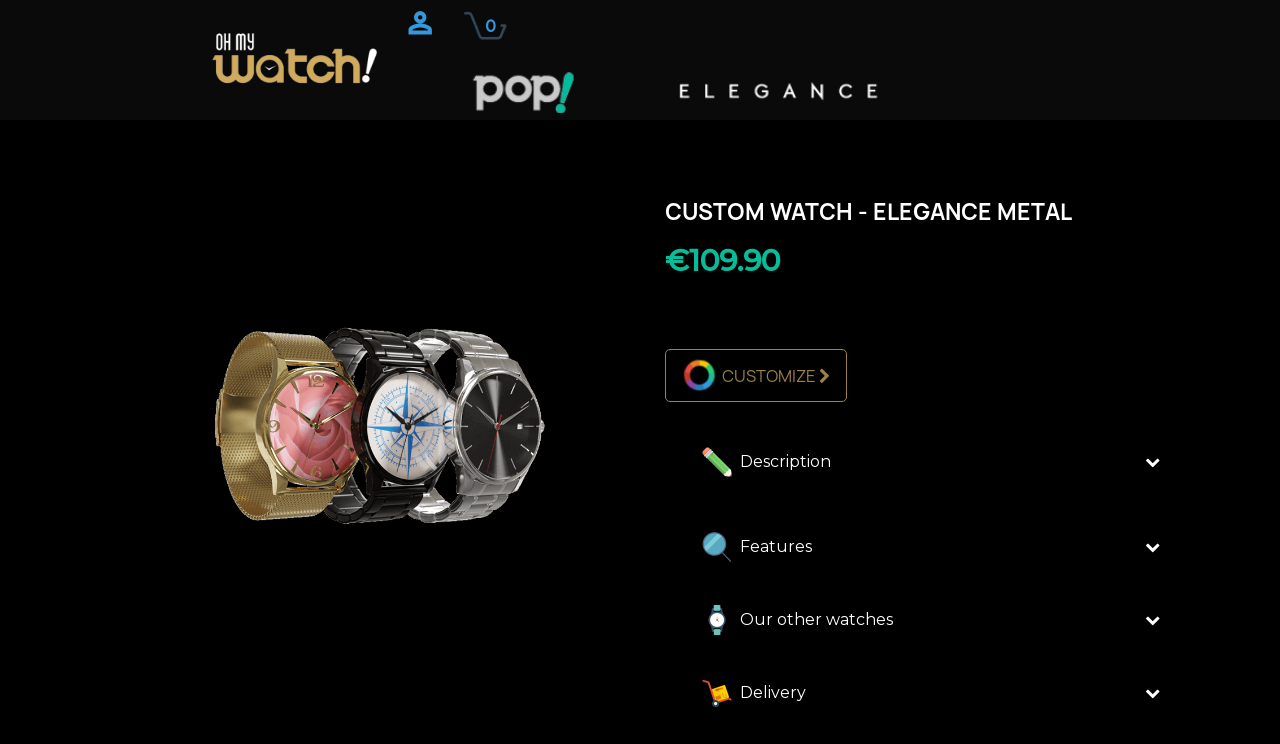

--- FILE ---
content_type: text/html; charset=utf-8
request_url: https://www.ohmywatch.fr/en/collection-elegance/45-elegance-metal.html
body_size: 27561
content:
<!doctype html>
<html lang="en-US">

  <head>
    
      


  <meta charset="utf-8">


  <meta http-equiv="x-ua-compatible" content="ie=edge">



  <title>Customizable Elegance Metal Watch - From 109,90€ | OhMyWatch!</title>
  
    
  
  <meta name="description" content="Discover the Elegance Metal Watch on OhMyWatch! Stainless steel case, water-resistant, metal bracelet. Customize every component for a refined look.">
  <meta name="keywords" content="">
        <link rel="canonical" href="https://www.ohmywatch.fr/en/collection-elegance/45-elegance-metal.html">
    
          <link rel="alternate" href="https://www.ohmywatch.fr/fr/collection-elegance/45-elegance-metal.html" hreflang="fr">
          <link rel="alternate" href="https://www.ohmywatch.fr/it/collection-elegance/45-elegance-metal.html" hreflang="it-it">
          <link rel="alternate" href="https://www.ohmywatch.fr/es/collection-elegance/45-elegance-metal.html" hreflang="es-es">
          <link rel="alternate" href="https://www.ohmywatch.fr/en/collection-elegance/45-elegance-metal.html" hreflang="en-us">
      
  
  
    <script type="application/ld+json">
  {
    "@context": "https://schema.org",
    "@type": "Organization",
    "name" : "OhMyWatch!",
    "url" : "https://www.ohmywatch.fr/en/"
         ,"logo": {
        "@type": "ImageObject",
        "url":"https://www.ohmywatch.fr/img/logo-1681492530.jpg"
      }
      }
</script>

<script type="application/ld+json">
  {
    "@context": "https://schema.org",
    "@type": "WebPage",
    "isPartOf": {
      "@type": "WebSite",
      "url":  "https://www.ohmywatch.fr/en/",
      "name": "OhMyWatch!"
    },
    "name": "Customizable Elegance Metal Watch - From 109,90€ | OhMyWatch!",
    "url":  "https://www.ohmywatch.fr/en/collection-elegance/45-elegance-metal.html"
  }
</script>


  <script type="application/ld+json">
    {
      "@context": "https://schema.org",
      "@type": "BreadcrumbList",
      "itemListElement": [
                  {
            "@type": "ListItem",
            "position": 1,
            "name": "Home",
            "item": "https://www.ohmywatch.fr/en/"
          },                  {
            "@type": "ListItem",
            "position": 2,
            "name": "Collection Elegance",
            "item": "https://www.ohmywatch.fr/en/12-collection-elegance"
          },                  {
            "@type": "ListItem",
            "position": 3,
            "name": "Custom Watch - Elegance Metal",
            "item": "https://www.ohmywatch.fr/en/collection-elegance/45-elegance-metal.html"
          }              ]
    }
  </script>
  
  
  
  <script type="application/ld+json">
  {
    "@context": "https://schema.org/",
    "@type": "Product",
    "name": "Custom Watch - Elegance Metal",
    "description": "Discover the Elegance Metal Watch on OhMyWatch! Stainless steel case, water-resistant, metal bracelet. Customize every component for a refined look.",
    "category": "Collection Elegance",
    "image" :"https://www.ohmywatch.fr/77-home_default/elegance-metal.jpg",    "sku": "45",
    "mpn": "45"
        ,
    "brand": {
      "@type": "Brand",
      "name": "OhMyWatch!"
    }
                ,
    "offers": {
      "@type": "Offer",
      "priceCurrency": "EUR",
      "name": "Custom Watch - Elegance Metal",
      "price": "109.9",
      "url": "https://www.ohmywatch.fr/en/collection-elegance/45-elegance-metal.html",
      "priceValidUntil": "2026-02-09",
              "image": ["https://www.ohmywatch.fr/77-large_default/elegance-metal.jpg"],
            "sku": "45",
      "mpn": "45",
                        "availability": "https://schema.org/PreOrder",
      "seller": {
        "@type": "Organization",
        "name": "OhMyWatch!"
      }
    }
      }
</script>

  
  
    
  

  
    <meta property="og:title" content="Customizable Elegance Metal Watch - From 109,90€ | OhMyWatch!" />
    <meta property="og:description" content="Discover the Elegance Metal Watch on OhMyWatch! Stainless steel case, water-resistant, metal bracelet. Customize every component for a refined look." />
    <meta property="og:url" content="https://www.ohmywatch.fr/en/collection-elegance/45-elegance-metal.html" />
    <meta property="og:site_name" content="OhMyWatch!" />
        


 


  <meta name="viewport" content="width=device-width, initial-scale=1">



  <link rel="icon" type="image/vnd.microsoft.icon" href="https://www.ohmywatch.fr/img/favicon.ico?1681492530">
  <link rel="shortcut icon" type="image/x-icon" href="https://www.ohmywatch.fr/img/favicon.ico?1681492530">

<style>
.accordion {
    cursor: pointer;
    padding: 0.75rem 1.5rem;
    background-color: #f7f7f7;
    border: none;
    border-bottom: 1px solid #ddd;
    font-weight: bold;
    transition: background-color 0.3s;
    width : 100%;
    text-align : left;
    border-radius : 6px;

  }

  .accordion.active {
    background-color: #1bbc9b;
    color:white
  }

  .accordion-content {
    padding: 0 1.5rem;
    max-height: 0;
    overflow: hidden;
    transition: max-height 0.3s;
  }

  .accordion-content p:last-child {
    margin-bottom: 0;
  }

  .accordion.active + .accordion-content {
    max-height: 1000px; /* Adjust this value to match the maximum height of your content */
    transition: max-height 0.3s ease-in-out;
  }
  </style>

    <link rel="stylesheet" href="https://www.ohmywatch.fr/themes/classic/assets/css/theme.css" type="text/css" media="all">
  <link rel="stylesheet" href="https://www.ohmywatch.fr/modules/productdesigner/lib/media/dist/color_theme_c7b97d56bd.css" type="text/css" media="all">
  <link rel="stylesheet" href="https://www.ohmywatch.fr/themes/_libraries/font-awesome/css/font-awesome.min.css" type="text/css" media="all">
  <link rel="stylesheet" href="https://www.ohmywatch.fr/modules/paypal/views/css/paypal_fo.css" type="text/css" media="all">
  <link rel="stylesheet" href="https://www.ohmywatch.fr/modules/ets_sociallogin/views/css/fix17.css" type="text/css" media="all">
  <link rel="stylesheet" href="https://www.ohmywatch.fr/modules/ets_sociallogin/views/css/front.css" type="text/css" media="all">
  <link rel="stylesheet" href="https://www.ohmywatch.fr/modules/ets_sociallogin/views/css/common.css" type="text/css" media="all">
  <link rel="stylesheet" href="https://www.ohmywatch.fr/modules/hicookielaw/views/css/front.css" type="text/css" media="all">
  <link rel="stylesheet" href="https://www.ohmywatch.fr/modules/hicookielaw/libs/magnific-popup/magnific-popup.css" type="text/css" media="all">
  <link rel="stylesheet" href="https://www.ohmywatch.fr/js/jquery/ui/themes/base/minified/jquery-ui.min.css" type="text/css" media="all">
  <link rel="stylesheet" href="https://www.ohmywatch.fr/js/jquery/ui/themes/base/minified/jquery.ui.theme.min.css" type="text/css" media="all">
  <link rel="stylesheet" href="https://www.ohmywatch.fr/modules/blockwishlist/public/wishlist.css" type="text/css" media="all">


 <link rel="stylesheet" href="/themes/classic/assets/css/elegance.css" type="text/css" media="all" >
  



<style>
#dsn-tabs-content { 
	margin-bottom: 200px !important;
}
#wishlist-link,#social-link,#order-slips-link:nth-last-child(1){
	display:none !important;
}
#gift.collapse.in{
	display:none !important;
}
#gift_message{
	display:none !important;
}
@media only screen and (max-width: 1024px) {
        #dsn-footer {

          margin-left: 0% !important;
          position: fixed !important;
          bottom: 0 !important;
          width: 100% !important;
          z-index: 30 !important;
        }
}
button[data-cy='my-images'] {
display: none;
}
.dsn-loader{
	display: none !important;
}
#dsn-loader{
	display: none !important;
}
#dsn-message-loader{
	display: none !important;
}
.dsn-message-loader{
	display: none !important;
}
.dsn-summary-icon .fa-upload{
	display: none;
}
.dsn-message{
	display: none;
}

</style>

<link rel="stylesheet" href="/themes/classic/assets/css/navbar.css" type="text/css" media="all" >
 <link rel="preconnect" href="https://fonts.googleapis.com">
<link rel="preconnect" href="https://fonts.gstatic.com" crossorigin>
<link href="https://fonts.googleapis.com/css2?family=Montserrat:wght@200;400;500&display=swap" rel="stylesheet">


    <script type="text/javascript" src="https://js.stripe.com/v3/" ></script>


  <script type="text/javascript">
        var apple_pay_button_theme = "black";
        var apple_pay_button_type = "plain";
        var blockwishlistController = "https:\/\/www.ohmywatch.fr\/en\/module\/blockwishlist\/action";
        var capture_method = "automatic";
        var dsn = {"is_hot_mode":false,"is_dev_mode":false,"is_admin":false,"dp_enabled":false,"config":{"id_product":0,"display_base":0,"display_mask":0,"display_layers":1,"include_area_only":1,"preview_in_invoice":0,"details_in_invoice":0,"preview_in_email":0,"details_in_email":0,"hide_cart_button":1,"hide_qty_input":1,"show_custom_btn":1,"show_attributes_in_tabs":0,"show_dynamic":0,"dynamic_tab":4,"show_rgb_sliders":0,"show_fonts_inline":1,"show_text_colors_inline":1,"show_image_colors_inline":0,"pixabay_key":"","pixabay_full_res":0,"openai_resolution":"1024x1024","openai_max_images":10,"hide_size_input":1,"hide_style_buttons":1,"hide_alignment":1,"hide_outline":1,"filter_special_chars":0,"enable_text_precision":0,"show_in_popup":1,"auto_show_popup":0,"full_width":1,"use_panels":1,"clear_design":0,"defer_load":0,"hide_after_cart_add":1,"multiply_price":1,"show_dimensions":0,"show_delete_confirmation":0,"show_download_btn":0,"field_multiple_items":1,"limit_drag_to_area":0,"min_dpi":25,"block_min_dpi":0,"upload_maxsize":65536000,"enable_all_tabs":1,"initial_tab":0},"settings":{"should_detect_language":false},"product_config":{"id_product":45,"active":1,"required":0,"tabs_use_global_config":0,"enable_all_tabs":1,"initial_tab":0,"enable_all_combinations":1,"enable_all_text_colors":0,"enable_all_image_colors":0,"enable_all_image_filters":1,"enable_all_image_shapes":1,"enable_all_product_colors":0,"enable_all_fonts":1,"enable_all_image_groups":0,"small_image_groups":0,"expand_images_panel":1,"enable_text_colorpickers":1,"enable_text_transparency":0,"enable_text_curvature":0,"allow_multiline_text":1,"text_maxlength":0,"text_default_align":"","enable_image_colors":0,"enable_image_colorpickers":0,"apply_overlay_color":0,"enable_image_transparency":0,"enable_image_brightness":0,"enable_image_contrast":0,"enable_image_flip":0,"initial_image_color":-1,"enable_image_filters":0,"enable_image_shapes":0,"enable_product_colors":1,"enable_product_colorpickers":1,"colorize_mask":0,"display_product_original_color":0,"initial_product_color":-1,"allow_upload":1,"enable_bg_remover":0,"auto_bg_remover_for_uploads":0,"enable_cropper":1,"enable_pixabay":0,"enable_instagram":0,"enable_openai_images":0,"enable_design_fields":0,"enable_design_models":0,"auto_open_image_groups":0,"enable_layers":1,"invert_layers":0,"show_dimensions":-1,"current_side_only":0,"single_color":0,"single_font":0,"single_item":0,"enable_resize_image":1,"enable_drag_image":1,"enable_rotate_image":1,"enable_resize_text":1,"enable_drag_text":1,"enable_rotate_text":1,"min_text_size":0,"min_image_size":0,"enable_product_size":0,"allow_change_product_size_aspect":1,"product_size_aspect_locked_default":1,"initial_width":0,"initial_height":0,"min_width":0,"min_height":0,"max_width":0,"max_height":0,"enable_attributes_selector":1},"id_product":45,"id_attribute":0,"edit_design":false,"initial_design":{"id_cart":null,"id_product":null,"id_product_attribute":null,"id_image":null,"id_customization":null,"quantity":null,"id_customer":null,"id_guest":null,"saved_side":null,"is_initial":null,"is_template":null,"id_template_group":null,"is_deleted":null,"date_add":null,"date_upd":null,"containers":[],"design_color":{"id_design":0,"id_color":-1,"color":"","texture":null,"texture_width":null,"texture_height":null,"position":null,"id":1,"id_shop_list":[],"force_id":false,"id_design_color":1},"design_size":{"id_design":null,"width":0,"height":0,"position":null,"id":null,"id_shop_list":[],"force_id":false,"id_design_size":null},"design_layers":[],"position":null,"id":null,"id_shop_list":[],"force_id":false,"id_design":null},"design_templates":[],"designer_combinations":[],"tabs":{"product":{"id":4,"name":"product","label":"Background","skipped":true,"displayed":true},"options":{"id":3,"name":"options","label":"Watch","skipped":true,"displayed":true},"models":{"id":5,"name":"models","label":"Models","skipped":true,"displayed":true},"text":{"id":1,"name":"text","label":"Text","displayed":true},"image":{"id":2,"name":"image","label":"Image","displayed":true},"templates":{"id":6,"name":"templates","label":"Templates","displayed":true}},"sides":{"1":{"id_side":1,"name":"Vue de face","label":"  ","position":0,"active":"1","id":1,"id_shop_list":[],"force_id":false}},"design_areas":{"1":{"id_product":45,"id_side":1,"x":0,"y":0,"width":100,"height":100,"angle":0,"container_type":"area","position":null,"id":2,"id_shop_list":[],"force_id":false,"id_design_area":2}},"image_groups":[],"template_groups":[],"product_colors":[],"text_colors":[],"fonts":{"1":{"name":"Milkshake","family":"Milkshake","file":"milkshake.ttf","position":0,"active":"1","preview":"\/designer\/cache\/1-1701909078dc5164650a00726c93f1f9d766d8b33f6aaa006dc095ba618bc1777be3a12f2a.png","natural_size":{"width":233,"height":40},"uri":"\/designer\/font\/milkshake.ttf","languages":[],"id":1,"id_shop_list":[],"force_id":false,"id_font":1},"2":{"name":"Mountain","family":"Fire on the Mountain","file":"mountain.ttf","position":1,"active":"1","preview":"\/designer\/cache\/2-1701909078ec9903c79dd510ffa43f69ee867a90026aaa006dc095ba618bc1777be3a12f2a.png","natural_size":{"width":90,"height":26},"uri":"\/designer\/font\/mountain.ttf","languages":[],"id":2,"id_shop_list":[],"force_id":false,"id_font":2},"3":{"name":"28 Days Later","family":"28 Days Later","file":"days.ttf","position":2,"active":"1","preview":"\/designer\/cache\/3-17019090786c833215fda9737d3a2253b3f0afe5666aaa006dc095ba618bc1777be3a12f2a.png","natural_size":{"width":309,"height":43},"uri":"\/designer\/font\/days.ttf","languages":[],"id":3,"id_shop_list":[],"force_id":false,"id_font":3},"4":{"name":"Calibri","family":"Calibri","file":"calibri.ttf","position":3,"active":"1","preview":"\/designer\/cache\/4-1701909078f7cee5eaf81ca6750bedc48055a4dffb6aaa006dc095ba618bc1777be3a12f2a.png","natural_size":{"width":132,"height":36},"uri":"\/designer\/font\/calibri.ttf","languages":[],"id":4,"id_shop_list":[],"force_id":false,"id_font":4},"5":{"name":"Cambriab","family":"Cambria","file":"cambriab.ttf","position":4,"active":"1","preview":"\/designer\/cache\/5-17019090780498a49d71606f3e222f73de380c45926aaa006dc095ba618bc1777be3a12f2a.png","natural_size":{"width":235,"height":38},"uri":"\/designer\/font\/cambriab.ttf","languages":[],"id":5,"id_shop_list":[],"force_id":false,"id_font":5},"6":{"name":"Candara","family":"Candara","file":"Candara.ttf","position":5,"active":"1","preview":"\/designer\/cache\/6-1701909078ccc0239eab42bbb5a9f9357fb3e307876aaa006dc095ba618bc1777be3a12f2a.png","natural_size":{"width":180,"height":38},"uri":"\/designer\/font\/Candara.ttf","languages":[],"id":6,"id_shop_list":[],"force_id":false,"id_font":6},"7":{"name":"Candarab","family":"Candara","file":"Candarab.ttf","position":6,"active":"1","preview":"\/designer\/cache\/7-1701909078cf753e4449e96b2519352f8a6ac5fa676aaa006dc095ba618bc1777be3a12f2a.png","natural_size":{"width":213,"height":38},"uri":"\/designer\/font\/Candarab.ttf","languages":[],"id":7,"id_shop_list":[],"force_id":false,"id_font":7},"8":{"name":"CascadiaMono","family":"Cascadia Mono","file":"CascadiaMono.ttf","position":7,"active":"1","preview":"\/designer\/cache\/8-170190907861bf53bfc3d4b5ded48651a581292d406aaa006dc095ba618bc1777be3a12f2a.png","natural_size":{"width":370,"height":40},"uri":"\/designer\/font\/CascadiaMono.ttf","languages":[],"id":8,"id_shop_list":[],"force_id":false,"id_font":8},"9":{"name":"CENTURY","family":"Century","file":"CENTURY.ttf","position":8,"active":"1","preview":"\/designer\/cache\/9-1701909078c3db4f56cb6281d6fbb415d6bc9d42806aaa006dc095ba618bc1777be3a12f2a.png","natural_size":{"width":271,"height":40},"uri":"\/designer\/font\/CENTURY.ttf","languages":[],"id":9,"id_shop_list":[],"force_id":false,"id_font":9},"10":{"name":"Chivo Black","family":"Chivo Black","file":"Chivo-Black.ttf","position":9,"active":"1","preview":"\/designer\/cache\/10-170190907839c37fb5b531d5948f490f20d2812ac86aaa006dc095ba618bc1777be3a12f2a.png","natural_size":{"width":303,"height":40},"uri":"\/designer\/font\/Chivo-Black.ttf","languages":[],"id":10,"id_shop_list":[],"force_id":false,"id_font":10},"11":{"name":"Comic","family":"Comic Sans MS","file":"comic.ttf","position":10,"active":"1","preview":"\/designer\/cache\/11-17019090783ed856bcf8938482b73735f9fa6b39be6aaa006dc095ba618bc1777be3a12f2a.png","natural_size":{"width":141,"height":43},"uri":"\/designer\/font\/comic.ttf","languages":[],"id":11,"id_shop_list":[],"force_id":false,"id_font":11},"12":{"name":"Corbel","family":"Corbel","file":"corbel.ttf","position":11,"active":"1","preview":"\/designer\/cache\/12-17019090782963521ba80562a729b42d2133826e7c6aaa006dc095ba618bc1777be3a12f2a.png","natural_size":{"width":138,"height":38},"uri":"\/designer\/font\/corbel.ttf","languages":[],"id":12,"id_shop_list":[],"force_id":false,"id_font":12},"13":{"name":"CormorantInfant Regular","family":"Cormorant Infant","file":"CormorantInfant-Regular.ttf","position":12,"active":"1","preview":"\/designer\/cache\/13-1701909078cfdf2a80e9eab8cf2fb7646ec22cca3a6aaa006dc095ba618bc1777be3a12f2a.png","natural_size":{"width":548,"height":54},"uri":"\/designer\/font\/CormorantInfant-Regular.ttf","languages":[],"id":13,"id_shop_list":[],"force_id":false,"id_font":13},"14":{"name":"Dosis Bold","family":"Dosis","file":"Dosis-Bold.ttf","position":13,"active":"1","preview":"\/designer\/cache\/14-1701909078cba7ee1aac61015a0fc56b98366002c56aaa006dc095ba618bc1777be3a12f2a.png","natural_size":{"width":216,"height":40},"uri":"\/designer\/font\/Dosis-Bold.ttf","languages":[],"id":14,"id_shop_list":[],"force_id":false,"id_font":14},"15":{"name":"ELEPHNT","family":"Elephant","file":"ELEPHNT.ttf","position":14,"active":"1","preview":"\/designer\/cache\/15-170190907813d746ac64596e8e86f46f7d8f6f31bc6aaa006dc095ba618bc1777be3a12f2a.png","natural_size":{"width":323,"height":40},"uri":"\/designer\/font\/ELEPHNT.ttf","languages":[],"id":15,"id_shop_list":[],"force_id":false,"id_font":15},"16":{"name":"EthBlackEthon 1","family":"ETH","file":"EthBlackEthon_1.ttf","position":15,"active":"1","preview":"\/designer\/cache\/16-1701909078937916fe13bc998e451523ab13f729676aaa006dc095ba618bc1777be3a12f2a.png","natural_size":{"width":406,"height":44},"uri":"\/designer\/font\/EthBlackEthon_1.ttf","languages":[],"id":16,"id_shop_list":[],"force_id":false,"id_font":16},"17":{"name":"Gabriola","family":"Gabriola","file":"Gabriola.ttf","position":16,"active":"1","preview":"\/designer\/cache\/17-17019090786d5566baae928be891584a7cb3d043c36aaa006dc095ba618bc1777be3a12f2a.png","natural_size":{"width":141,"height":37},"uri":"\/designer\/font\/Gabriola.ttf","languages":[],"id":17,"id_shop_list":[],"force_id":false,"id_font":17},"18":{"name":"Georgia","family":"Georgia","file":"georgia.ttf","position":17,"active":"1","preview":"\/designer\/cache\/18-1701909078eada819634d0164c6a7547bdcc4050336aaa006dc095ba618bc1777be3a12f2a.png","natural_size":{"width":183,"height":49},"uri":"\/designer\/font\/georgia.ttf","languages":[],"id":18,"id_shop_list":[],"force_id":false,"id_font":18},"19":{"name":"Himalaya","family":"Microsoft Himalaya","file":"himalaya.ttf","position":18,"active":"1","preview":"\/designer\/cache\/19-1701909078de8ecfb76ffdb23a941756aa253941a46aaa006dc095ba618bc1777be3a12f2a.png","natural_size":{"width":139,"height":33},"uri":"\/designer\/font\/himalaya.ttf","languages":[],"id":19,"id_shop_list":[],"force_id":false,"id_font":19},"20":{"name":"Lato black","family":"Lato Black","file":"lato-black.ttf","position":19,"active":"1","preview":"\/designer\/cache\/20-1701909078c4af5716744009efcb9495b992546cc56aaa006dc095ba618bc1777be3a12f2a.png","natural_size":{"width":248,"height":40},"uri":"\/designer\/font\/lato-black.ttf","languages":[],"id":20,"id_shop_list":[],"force_id":false,"id_font":20},"21":{"name":"LearningCurve","family":"Learning Curve","file":"LearningCurve.ttf","position":20,"active":"1","preview":"\/designer\/cache\/21-17019090787cb051a7d0a9c78b901eae843719c5466aaa006dc095ba618bc1777be3a12f2a.png","natural_size":{"width":228,"height":47},"uri":"\/designer\/font\/LearningCurve.ttf","languages":[],"id":21,"id_shop_list":[],"force_id":false,"id_font":21},"22":{"name":"LTYPE","family":"Lucida Sans Typewriter","file":"LTYPE.ttf","position":21,"active":"1","preview":"\/designer\/cache\/22-170190907892c1191b4b64d9f106790f703445ddb16aaa006dc095ba618bc1777be3a12f2a.png","natural_size":{"width":154,"height":38},"uri":"\/designer\/font\/LTYPE.ttf","languages":[],"id":22,"id_shop_list":[],"force_id":false,"id_font":22},"23":{"name":"Miso","family":"Miso","file":"miso.ttf","position":22,"active":"1","preview":"\/designer\/cache\/23-1701909078962b4e87447e49f1c109aeaed03b038e6aaa006dc095ba618bc1777be3a12f2a.png","natural_size":{"width":70,"height":36},"uri":"\/designer\/font\/miso.ttf","languages":[],"id":23,"id_shop_list":[],"force_id":false,"id_font":23}},"image_colors":[],"image_filters":[{"label":"No filter","name":"","min":0,"max":0,"initial":0,"color":"#fff","position":null,"id":0,"id_shop_list":[],"force_id":false,"id_filter":null},{"label":"Grayscale","name":"grayscale","min":0,"max":0,"initial":0,"color":"#808080","position":null,"id":1,"id_shop_list":[],"force_id":false,"id_filter":null},{"label":"Sepia","name":"sepia","min":0,"max":0,"initial":0,"color":"#f38e2a","position":null,"id":2,"id_shop_list":[],"force_id":false,"id_filter":null},{"label":"Invert","name":"invert","min":0,"max":0,"initial":0,"color":"#000000","position":null,"id":3,"id_shop_list":[],"force_id":false,"id_filter":null}],"image_shapes":[],"product_pricing":{"id_product":45,"id_product_attribute":0,"product_cost_per_area":null,"use_product_interval_cost":"0","use_text_interval_cost":"0","text_cost_per_area":null,"text_cost":null,"text_character_cost":null,"text_minimal_cost":null,"texts_total_cost":null,"use_image_cost":"0","use_image_interval_cost":"0","image_cost":null,"image_cost_per_area":null,"upload_cost":null,"upload_cost_per_area":null,"image_minimal_cost":null,"images_total_cost":null,"layers_extra_cost":null,"position":null,"id":1,"id_shop_list":[],"force_id":false,"id_product_pricing":1},"product_images":{"images":{"1":{"id_product":45,"id_image":77,"id_side":1,"canvas":"45-77-1-canvas.png","mask":"","production_canvas":"","production_mask":"45-77-1-production_mask.png","canvas_width":1000,"canvas_height":1000,"date_upd":"2024-02-11 13:19:05","position":null,"id":6,"id_shop_list":[],"force_id":false,"id_product_image":6}},"real_sizes":{"1":{"id_product":45,"id_image":77,"id_side":1,"x":57.820313,"y":47.773438,"width":25.90825,"size":10,"position":null,"id":7,"id_shop_list":[],"force_id":false,"id_real_size":7}},"full_sizes":{"1":{"width":38.59774396186543,"height":38.59774396186543}},"design_fields":[],"default_image":"https:\/\/www.ohmywatch.fr\/77-large_default\/elegance-metal.jpg"},"has_images":1,"field_syncs":[],"models":[],"color_theme":{"primary_color":"#374c61","secondary_color":"#1ebd9d","primary_bg_color":"#363b3f","secondary_bg_color":"#535e64","position":null,"id":1,"id_shop_list":[],"force_id":false,"id_color_theme":1},"url":"https:\/\/www.ohmywatch.fr\/modules\/productdesigner\/","uri":"\/modules\/productdesigner\/","data_uri":"\/designer\/","pixel_image":"\/modules\/productdesigner\/views\/img\/pixel.png","product_variants":null,"combinations":[],"attribute_groups":[],"allow_oos":1,"minimal_quantity":1,"help_content":{"image_upload_help":null,"text_help":null,"image_upload_terms":null,"position":null,"id":1,"id_shop_list":[],"force_id":false,"id_help_content":1},"custom_messages":[],"controllers":{"image_group":"https:\/\/www.ohmywatch.fr\/en\/module\/productdesigner\/imagegroup","user_upload":"https:\/\/www.ohmywatch.fr\/en\/module\/productdesigner\/userupload","product_images":"https:\/\/www.ohmywatch.fr\/en\/module\/productdesigner\/productimages","design_cart":"https:\/\/www.ohmywatch.fr\/en\/module\/productdesigner\/designcart","design_item":"https:\/\/www.ohmywatch.fr\/en\/module\/productdesigner\/designitem","design_share":"https:\/\/www.ohmywatch.fr\/en\/module\/productdesigner\/designshare","saved_designs":"https:\/\/www.ohmywatch.fr\/en\/module\/productdesigner\/saveddesigns","design_download":"https:\/\/www.ohmywatch.fr\/en\/module\/productdesigner\/designdownload","layers":"https:\/\/www.ohmywatch.fr\/en\/module\/productdesigner\/layers","customerdesigns":"https:\/\/www.ohmywatch.fr\/en\/module\/productdesigner\/customerdesigns","instagram":"https:\/\/www.ohmywatch.fr\/en\/module\/productdesigner\/instagram","pixabay":"https:\/\/www.ohmywatch.fr\/en\/module\/productdesigner\/pixabay","openai":"https:\/\/www.ohmywatch.fr\/en\/module\/productdesigner\/openai"}};
        var dsn_id_module = "78";
        var dsn_message = {"confirm":"Are you sure to delete this item?","clear_design":"Are you sure you want to clear this design?","saving_design":"Saving design items","saved_design":"Design saved successfully","deleted_design":"Design deleted successfully","saving_previews":"Saving design previews","adding_to_cart":"Adding design to cart","added_to_cart":"Successfully added to cart","cart_error":"There are not enough products in stock","attributes_errors":"The highlighted variants were not added to cart","product_tab_errors":"Please check the product tab errors then try again","low_dpi":"For a good print quality, please make the images with red borders smaller until they become green","low_dpi_confirm":"The images with a red border have low print quality, are you sure you want to proceed?","unavailable":"This product configuration is unavailable. Please choose another product option if possible","text_empty":"Please enter some text first","container_type_1":"This field only accepts text elements","container_type_2":"This field only accepts image elements","curvature_reset":"Click to reset the text curvature","brightness_reset":"Click to reset the image brightness","contrast_reset":"Click to reset the image contrast","leave":"Are you sure that you want to leave this page before saving your changes?","reset":"Are you sure that you want to reset the color theme?","no_previews":"No preview is available, please add some items and retry","layer_groups":"Please pick an option from the required option groups then retry","min_size":"The minimum allowed width &amp; height for this element is _min_size_ cm","min_width":"The minimum allowed width for this product is _min_width_ cm","max_width":"The maximum allowed width for this product is _max_width_ cm","min_height":"The minimum allowed height for this product is _min_height_ cm","max_height":"The maximum allowed height for this product is _max_height_ cm","aspect_locked":"Changing the aspect ratio of this product is disabled","apply_size":"Please apply the product size before adding to cart","upload_processing":"Processing the uploaded file","upload_max_size":"The file is too big, please select a file less than 64MB","remove_background":"Please click Ok if you want to remove the image background","minimal_quantity":"The minimum quantity for this attribute is _minimal_quantity_","minimal_quantity_product":"The minimum quantity for this product is _minimal_quantity_","not_enough_stock":"There are only _quantity_ items currently available in stock","combination_disabled":"The customization is not available for this attribute"};
        var dsn_public_path = "\/modules\/productdesigner\/lib\/media\/dist\/";
        var dsn_translations = {"2192525":"Flip","2273433":"Icon","2569629":"Save","2577441":"Size","2603341":"Text","42255992":"Show more","63350501":"Align","63476558":"Apply","65193517":"Clear","65203672":"Close","68062692":"Fonts","68457958":"The _field_ is required, please add design items to this field then try again","78851375":"Reset","83574182":"Width","104916701":"Sorry, we couldn't find any matches","136676172":"My images","162753178":"Use shift for an easier rotation","279002434":"Color sensitivity","304931188":"Press Ctrl+Enter to apply","333219087":"Delete initial design","362092037":"The maximum allowed width for this item is _width_ cm","373069486":"characters max","415178366":"Options","454045353":"The design could not be saved","558407714":"Outline","646029263":"Available images","722486387":"Uploading file...","732242541":"Access to your Instagram images was not granted.","785505816":"Load design","785740996":"Save as a template","796783149":"Drag to resize","803670372":"Flip horizontally","810105819":"Filters","892104802":"Align left","927251197":"No file was accepted, please try another file","1051663365":"Save as initial design","1057961216":"Insert this image","1064084494":"Center vertically","1107682760":"Bold text","1118061764":"Design template saved successfully","1123734231":"Hide this image","1134251788":"Filter combinations","1138315475":"Apply\/Insert text","1140996167":"Delete design template","1172625057":"You will lose your current design, are you sure you want to close this popup?","1205505309":"You can share the link with your customers","1235280274":"Enter your text","1295399466":"Remove background","1339429468":"Design options","1340796615":"Upload an image","1403821159":"Remove the selected option in this group","1429845200":"You can view your saved designs in your profile","1438009970":"Uploads","1492462760":"Download","1498245135":"Drag to change width","1515039523":"Select product variants","1546247994":"This is a text field","1638148075":"Crop image","1726318746":"Search config","1769125049":"The highlighted variants have been set to the minimum allowed quantity","1788491984":"Pixabay Search","1849992772":"Please select at least one product variant","1891106081":"Align right","1895860176":"Search images","1903885616":"Load a saved design","1921321237":"Underlined text","1965201561":"The file type is not supported, please try another file (jpg, png, svg)","1988942241":"Save design","2011110042":"Cancel","2023991696":"Colors","2032871314":"Instagram","-2039846736":"No effect","-1819700974":"Shapes","-186949041":"The maximum allowed height for this item is _height_ cm","-2137162425":"Height","-1649096900":"Toggle aspect ratio lock","-660347086":"Get design link","-756324480":"No group","-654193598":"Advanced","-1808097416":"Transparency","-1988363893":"Add a new text","-1522388033":"Curvature","-504784764":"Appearance","-1925509424":"Text color","-2067627779":"Italic text","-371181705":"Vertical text","-1938165264":"Align center","-1762440156":"Apply product size","-920369068":"Original Color","-328495169":"Required","-949249477":"You can check the uploaded images by opening &quot;My Images&quot;","-10666199":"Import images from Instagram","-1683854802":"Image generator","-328962205":"Generate images","-1124852649":"Import from Instagram","-502302942":"Contrast","-1653340047":"Brightness","-1598244964":"Background remover","-1243813642":"Flip vertically","-526244118":"Product Designer: Please add a product image then reload the page","-623483585":"Share design","-727587397":"Save design to my profile","-833920896":"Download design as SVG","-1663372551":"Remove all design items","-229079279":"Clear design","-1928224110":"The highlighted fields are required, please add design items to this field then try again","-649020154":"Add to cart","-1891854675":"Admin options","-1095166702":"Pick a custom color","-1067730970":"The highlighted variants have been set to the maximum available quantity","-1120954049":"The customization is not available for the highlighted variants","-923105016":"Clear filters","-2063651815":"Add selected variants to cart","-496994456":"Generating images...","-1603614115":"No results were found for this query.","-142960714":"You have no uploaded images yet. Click the upload button to add a new image.","-230445358":"You have no saved designs yet.","-2024247418":"Design preview","-1950430969":"Link copied to clipboard","-843746907":"Copy link","-654799629":"More options","-1542660302":"Bring to front","-755993868":"Send to back","-1804312964":"Center horizontally","-1413328623":"Center in container","-1343412292":"Remove the background color","-118482215":"Remove this item","-1403836653":"Change color","-1232035842":"Drag to change height","-637102820":"Click here to enter a custom size","-70450992":"Only one file can be uploaded at a time","-345894742":"The file is invalid, please try another file","-552000172":"Insert image"};
        var dsn_version = "1.175.22";
        var dsn_version_type = "standard";
        var express_checkout = "0";
        var google_pay_button_theme = "black";
        var google_pay_button_type = "plain";
        var handle_order_action_url = "https:\/\/www.ohmywatch.fr\/en\/module\/stripe_official\/handleOrderAction";
        var hiAcceptedCookies = [];
        var hiCookieGoogleConsentSettings = {"consentMode":true,"adStorageDefaultValue":"denied","analyticsStorageDefaultValue":"denied","adStorageCookieType":0,"analyticsStorageCookieType":0,"adsDataRedaction":true,"urlPassthrough":true,"adUserDataDefaultValue":"denied","adUserDataCookieType":0,"adPersonalizationDefaultValue":"denied","adPersonalizationCookieType":0,"functionalityStorageDefaultValue":"denied","personalizationStorageDefaultValue":"denied","securityStorageDefaultValue":"denied","cookiesAccepted":0,"adStorageCookieTypeGranted":"denied","analyticsStorageCookieTypeGranted":"denied","adUserDataCookieTypeGranted":"denied","adPersonalizationCookieTypeGranted":"denied","functionalityStorageCookieTypeGranted":"denied","personalizationStorageCookieTypeGranted":"denied","securityStorageCookieTypeGranted":"denied"};
        var pay_pal_button_theme = "black";
        var pay_pal_button_type = "paypal";
        var postcode = null;
        var prestashop = {"cart":{"products":[],"totals":{"total":{"type":"total","label":"Total","amount":0,"value":"\u20ac0.00"},"total_including_tax":{"type":"total","label":"Total (tax incl.)","amount":0,"value":"\u20ac0.00"},"total_excluding_tax":{"type":"total","label":"Total (tax excl.)","amount":0,"value":"\u20ac0.00"}},"subtotals":{"products":{"type":"products","label":"Subtotal","amount":0,"value":"\u20ac0.00"},"discounts":null,"shipping":{"type":"shipping","label":"Shipping","amount":0,"value":""},"tax":null},"products_count":0,"summary_string":"0 items","vouchers":{"allowed":1,"added":[]},"discounts":[],"minimalPurchase":0,"minimalPurchaseRequired":""},"currency":{"id":1,"name":"Euro","iso_code":"EUR","iso_code_num":"978","sign":"\u20ac"},"customer":{"lastname":null,"firstname":null,"email":null,"birthday":null,"newsletter":null,"newsletter_date_add":null,"optin":null,"website":null,"company":null,"siret":null,"ape":null,"is_logged":false,"gender":{"type":null,"name":null},"addresses":[]},"language":{"name":"English (English)","iso_code":"en","locale":"en-US","language_code":"en-us","is_rtl":"0","date_format_lite":"m\/d\/Y","date_format_full":"m\/d\/Y H:i:s","id":4},"page":{"title":"","canonical":"https:\/\/www.ohmywatch.fr\/en\/collection-elegance\/45-elegance-metal.html","meta":{"title":"Customizable Elegance Metal Watch - From 109,90\u20ac | OhMyWatch!","description":"Discover the Elegance Metal Watch on OhMyWatch! Stainless steel case, water-resistant, metal bracelet. Customize every component for a refined look.","keywords":"","robots":"index"},"page_name":"product","body_classes":{"lang-en":true,"lang-rtl":false,"country-FR":true,"currency-EUR":true,"layout-full-width":true,"page-product":true,"tax-display-enabled":true,"page-customer-account":false,"product-id-45":true,"product-Custom Watch - Elegance Metal":true,"product-id-category-12":true,"product-id-manufacturer-0":true,"product-id-supplier-0":true,"product-available-for-order":true,"product-customizable":true},"admin_notifications":[],"password-policy":{"feedbacks":{"0":"Very weak","1":"Weak","2":"Average","3":"Strong","4":"Very strong","Straight rows of keys are easy to guess":"Straight rows of keys are easy to guess","Short keyboard patterns are easy to guess":"Short keyboard patterns are easy to guess","Use a longer keyboard pattern with more turns":"Use a longer keyboard pattern with more turns","Repeats like \"aaa\" are easy to guess":"Repeats like \"aaa\" are easy to guess","Repeats like \"abcabcabc\" are only slightly harder to guess than \"abc\"":"Repeats like \"abcabcabc\" are only slightly harder to guess than \"abc\"","Sequences like abc or 6543 are easy to guess":"Sequences like \"abc\" or \"6543\" are easy to guess","Recent years are easy to guess":"Recent years are easy to guess","Dates are often easy to guess":"Dates are often easy to guess","This is a top-10 common password":"This is a top-10 common password","This is a top-100 common password":"This is a top-100 common password","This is a very common password":"This is a very common password","This is similar to a commonly used password":"This is similar to a commonly used password","A word by itself is easy to guess":"A word by itself is easy to guess","Names and surnames by themselves are easy to guess":"Names and surnames by themselves are easy to guess","Common names and surnames are easy to guess":"Common names and surnames are easy to guess","Use a few words, avoid common phrases":"Use a few words, avoid common phrases","No need for symbols, digits, or uppercase letters":"No need for symbols, digits, or uppercase letters","Avoid repeated words and characters":"Avoid repeated words and characters","Avoid sequences":"Avoid sequences","Avoid recent years":"Avoid recent years","Avoid years that are associated with you":"Avoid years that are associated with you","Avoid dates and years that are associated with you":"Avoid dates and years that are associated with you","Capitalization doesn't help very much":"Capitalization doesn't help very much","All-uppercase is almost as easy to guess as all-lowercase":"All-uppercase is almost as easy to guess as all-lowercase","Reversed words aren't much harder to guess":"Reversed words aren't much harder to guess","Predictable substitutions like '@' instead of 'a' don't help very much":"Predictable substitutions like \"@\" instead of \"a\" don't help very much","Add another word or two. Uncommon words are better.":"Add another word or two. Uncommon words are better."}}},"shop":{"name":"OhMyWatch!","logo":"https:\/\/www.ohmywatch.fr\/img\/logo-1681492530.jpg","stores_icon":"https:\/\/www.ohmywatch.fr\/img\/logo_stores.png","favicon":"https:\/\/www.ohmywatch.fr\/img\/favicon.ico"},"core_js_public_path":"\/themes\/","urls":{"base_url":"https:\/\/www.ohmywatch.fr\/","current_url":"https:\/\/www.ohmywatch.fr\/en\/collection-elegance\/45-elegance-metal.html","shop_domain_url":"https:\/\/www.ohmywatch.fr","img_ps_url":"https:\/\/www.ohmywatch.fr\/img\/","img_cat_url":"https:\/\/www.ohmywatch.fr\/img\/c\/","img_lang_url":"https:\/\/www.ohmywatch.fr\/img\/l\/","img_prod_url":"https:\/\/www.ohmywatch.fr\/img\/p\/","img_manu_url":"https:\/\/www.ohmywatch.fr\/img\/m\/","img_sup_url":"https:\/\/www.ohmywatch.fr\/img\/su\/","img_ship_url":"https:\/\/www.ohmywatch.fr\/img\/s\/","img_store_url":"https:\/\/www.ohmywatch.fr\/img\/st\/","img_col_url":"https:\/\/www.ohmywatch.fr\/img\/co\/","img_url":"https:\/\/www.ohmywatch.fr\/themes\/classic\/assets\/img\/","css_url":"https:\/\/www.ohmywatch.fr\/themes\/classic\/assets\/css\/","js_url":"https:\/\/www.ohmywatch.fr\/themes\/classic\/assets\/js\/","pic_url":"https:\/\/www.ohmywatch.fr\/upload\/","theme_assets":"https:\/\/www.ohmywatch.fr\/themes\/classic\/assets\/","pages":{"address":"https:\/\/www.ohmywatch.fr\/en\/address","addresses":"https:\/\/www.ohmywatch.fr\/en\/adressen","authentication":"https:\/\/www.ohmywatch.fr\/en\/anmeldung","manufacturer":"https:\/\/www.ohmywatch.fr\/en\/brands","cart":"https:\/\/www.ohmywatch.fr\/en\/warenkorb","category":"https:\/\/www.ohmywatch.fr\/en\/index.php?controller=category","cms":"https:\/\/www.ohmywatch.fr\/en\/index.php?controller=cms","contact":"https:\/\/www.ohmywatch.fr\/en\/kontakt","discount":"https:\/\/www.ohmywatch.fr\/en\/Rabatt","guest_tracking":"https:\/\/www.ohmywatch.fr\/en\/auftragsverfolgung-gast","history":"https:\/\/www.ohmywatch.fr\/en\/bestellungsverlauf","identity":"https:\/\/www.ohmywatch.fr\/en\/profil","index":"https:\/\/www.ohmywatch.fr\/en\/","my_account":"https:\/\/www.ohmywatch.fr\/en\/mein-Konto","order_confirmation":"https:\/\/www.ohmywatch.fr\/en\/bestellbestatigung","order_detail":"https:\/\/www.ohmywatch.fr\/en\/index.php?controller=order-detail","order_follow":"https:\/\/www.ohmywatch.fr\/en\/bestellverfolgung","order":"https:\/\/www.ohmywatch.fr\/en\/Bestellung","order_return":"https:\/\/www.ohmywatch.fr\/en\/index.php?controller=order-return","order_slip":"https:\/\/www.ohmywatch.fr\/en\/bestellschein","pagenotfound":"https:\/\/www.ohmywatch.fr\/en\/seite-nicht-gefunden","password":"https:\/\/www.ohmywatch.fr\/en\/passwort-zuruecksetzen","pdf_invoice":"https:\/\/www.ohmywatch.fr\/en\/index.php?controller=pdf-invoice","pdf_order_return":"https:\/\/www.ohmywatch.fr\/en\/index.php?controller=pdf-order-return","pdf_order_slip":"https:\/\/www.ohmywatch.fr\/en\/index.php?controller=pdf-order-slip","prices_drop":"https:\/\/www.ohmywatch.fr\/en\/angebote","product":"https:\/\/www.ohmywatch.fr\/en\/index.php?controller=product","registration":"https:\/\/www.ohmywatch.fr\/en\/registration","search":"https:\/\/www.ohmywatch.fr\/en\/suche","sitemap":"https:\/\/www.ohmywatch.fr\/en\/Sitemap","stores":"https:\/\/www.ohmywatch.fr\/en\/shops","supplier":"https:\/\/www.ohmywatch.fr\/en\/lieferant","brands":"https:\/\/www.ohmywatch.fr\/en\/brands","register":"https:\/\/www.ohmywatch.fr\/en\/registration","order_login":"https:\/\/www.ohmywatch.fr\/en\/Bestellung?login=1"},"alternative_langs":{"fr":"https:\/\/www.ohmywatch.fr\/fr\/collection-elegance\/45-elegance-metal.html","it-it":"https:\/\/www.ohmywatch.fr\/it\/collection-elegance\/45-elegance-metal.html","es-es":"https:\/\/www.ohmywatch.fr\/es\/collection-elegance\/45-elegance-metal.html","en-us":"https:\/\/www.ohmywatch.fr\/en\/collection-elegance\/45-elegance-metal.html"},"actions":{"logout":"https:\/\/www.ohmywatch.fr\/en\/?mylogout="},"no_picture_image":{"bySize":{"small_default":{"url":"https:\/\/www.ohmywatch.fr\/img\/p\/en-default-small_default.jpg","width":98,"height":98},"cart_default":{"url":"https:\/\/www.ohmywatch.fr\/img\/p\/en-default-cart_default.jpg","width":125,"height":125},"home_default":{"url":"https:\/\/www.ohmywatch.fr\/img\/p\/en-default-home_default.jpg","width":250,"height":250},"medium_default":{"url":"https:\/\/www.ohmywatch.fr\/img\/p\/en-default-medium_default.jpg","width":452,"height":452},"large_default":{"url":"https:\/\/www.ohmywatch.fr\/img\/p\/en-default-large_default.jpg","width":800,"height":800}},"small":{"url":"https:\/\/www.ohmywatch.fr\/img\/p\/en-default-small_default.jpg","width":98,"height":98},"medium":{"url":"https:\/\/www.ohmywatch.fr\/img\/p\/en-default-home_default.jpg","width":250,"height":250},"large":{"url":"https:\/\/www.ohmywatch.fr\/img\/p\/en-default-large_default.jpg","width":800,"height":800},"legend":""}},"configuration":{"display_taxes_label":true,"display_prices_tax_incl":true,"is_catalog":false,"show_prices":true,"opt_in":{"partner":true},"quantity_discount":{"type":"discount","label":"Unit discount"},"voucher_enabled":1,"return_enabled":0},"field_required":[],"breadcrumb":{"links":[{"title":"Home","url":"https:\/\/www.ohmywatch.fr\/en\/"},{"title":"Collection Elegance","url":"https:\/\/www.ohmywatch.fr\/en\/12-collection-elegance"},{"title":"Custom Watch - Elegance Metal","url":"https:\/\/www.ohmywatch.fr\/en\/collection-elegance\/45-elegance-metal.html"}],"count":3},"link":{"protocol_link":"https:\/\/","protocol_content":"https:\/\/"},"time":1769356058,"static_token":"40f84c4742c089e23da246db4d625912","token":"35a0ec97a6f9690ab04159de9c915598","debug":false};
        var prestashopFacebookAjaxController = "https:\/\/www.ohmywatch.fr\/en\/module\/ps_facebook\/Ajax";
        var productsAlreadyTagged = [];
        var removeFromWishlistUrl = "https:\/\/www.ohmywatch.fr\/en\/module\/blockwishlist\/action?action=deleteProductFromWishlist";
        var save_payment_method = "0";
        var stripe_address = {"id_customer":null,"id_manufacturer":null,"id_supplier":null,"id_warehouse":null,"id_country":null,"id_state":null,"country":null,"alias":null,"company":null,"lastname":null,"firstname":null,"address1":null,"address2":null,"postcode":null,"city":null,"other":null,"phone":null,"phone_mobile":null,"vat_number":null,"dni":null,"date_add":null,"date_upd":null,"deleted":false,"id":null,"id_shop_list":[],"force_id":false};
        var stripe_address_country_code = false;
        var stripe_amount = 0;
        var stripe_calculate_shipping = "https:\/\/www.ohmywatch.fr\/en\/module\/stripe_official\/calculateShipping";
        var stripe_create_elements = "https:\/\/www.ohmywatch.fr\/en\/module\/stripe_official\/createElements";
        var stripe_create_express_checkout = "https:\/\/www.ohmywatch.fr\/en\/module\/stripe_official\/createExpressCheckout";
        var stripe_create_intent = "https:\/\/www.ohmywatch.fr\/en\/module\/stripe_official\/createIntent";
        var stripe_css = "{\"base\": {\"iconColor\": \"#666ee8\",\"color\": \"#31325f\",\"fontWeight\": 400,\"fontFamily\": \"-apple-system, BlinkMacSystemFont, Segoe UI, Roboto, Oxygen-Sans, Ubuntu, Cantarell, Helvetica Neue, sans-serif\",\"fontSmoothing\": \"antialiased\",\"fontSize\": \"15px\",\"::placeholder\": { \"color\": \"#aab7c4\" },\":-webkit-autofill\": { \"color\": \"#666ee8\" }}}";
        var stripe_currency = "eur";
        var stripe_email = null;
        var stripe_fullname = " ";
        var stripe_layout = "accordion";
        var stripe_locale = "en";
        var stripe_locations = [""];
        var stripe_merchant_country_code = "FR";
        var stripe_message = {"processing":"Processing\u2026","accept_cgv":"Please accept the CGV","redirecting":"Redirecting\u2026"};
        var stripe_module_dir = "\/modules\/stripe_official";
        var stripe_order_confirm = "https:\/\/www.ohmywatch.fr\/en\/module\/stripe_official\/orderConfirmationReturn";
        var stripe_order_flow = "0";
        var stripe_payment_elements_enabled = "1";
        var stripe_pk = "pk_live_51NRHVAHRlnhaKv6PatPkOokwutkMnDb60yQx34DkvZPCjTKqmZSM9DnixzZKHZS6tFNVMSxlFqS1hsMz5IUjfOBM0090ji9qSW";
        var stripe_position = "top";
        var stripe_ps_version = "1.7";
        var stripe_theme = "flat";
        var use_new_ps_translation = true;
        var wishlistAddProductToCartUrl = "https:\/\/www.ohmywatch.fr\/en\/module\/blockwishlist\/action?action=addProductToCart";
        var wishlistUrl = "https:\/\/www.ohmywatch.fr\/en\/module\/blockwishlist\/view";
      </script>


	




<script>
$(document).ready(function() {
console.log("Hey !");
$(document).on('click', '.collapseDescription', function () {
	
    var $collapseDescription = $('#collapseDescription');

    if ($(this).hasClass('collapsed')) {
        $('.retractable').siblings().html('<i class="fa fa-chevron-up" aria-hidden="true"></i>')
        $(this).siblings().html('<i class="fa fa-chevron-down" aria-hidden="true"></i>')
        $collapseDescription.slideDown('slow'); 
        $(this).removeClass('collapsed');
    } else {
        $('.retractable').siblings().html('<i class="fa fa-chevron-up" aria-hidden="true"></i>')
        $(this).siblings().html('<i class="fa fa-chevron-up" aria-hidden="true"></i>')
        $collapseDescription.slideUp('slow'); 
        $(this).addClass('collapsed');
    }
});

$(document).on('click', '.collapseCharacteristics', function () {
    var $collapseCharacteristics = $('#collapseCharacteristics');

    if ($(this).hasClass('collapsed')) {
        $('.retractable').siblings().html('<i class="fa fa-chevron-up" aria-hidden="true"></i>')
        $(this).siblings().html('<i class="fa fa-chevron-down" aria-hidden="true"></i>')
        $collapseCharacteristics.slideDown('slow'); // Add slideDown animation
        $(this).removeClass('collapsed');
    } else {
        $('.retractable').siblings().html('<i class="fa fa-chevron-up" aria-hidden="true"></i>')
        $(this).siblings().html('<i class="fa fa-chevron-up" aria-hidden="true"></i>')
        $collapseCharacteristics.slideUp('slow'); // Add slideUp animation
        $(this).addClass('collapsed');
    }
});

$(document).on('click', '.collapseproductphotos', function () {
    var $collapseproductphotos = $('#collapseproductphotos');

    if ($(this).hasClass('collapsed')) {
        $('.retractable').siblings().html('<i class="fa fa-chevron-up" aria-hidden="true"></i>')
        $(this).siblings().html('<i class="fa fa-chevron-down" aria-hidden="true"></i>')
        $collapseproductphotos.slideDown('slow'); // Add slideDown animation
        $(this).removeClass('collapsed');
    } else {
        $('.retractable').siblings().html('<i class="fa fa-chevron-up" aria-hidden="true"></i>')
        $(this).siblings().html('<i class="fa fa-chevron-up" aria-hidden="true"></i>')
        $collapseproductphotos.slideUp('slow'); // Add slideUp animation
        $(this).addClass('collapsed');
    }
});


$(document).on('click', '.collapseautresmontres', function () {
    var $collapseSection = $('#collapseautresmontres');

    if ($(this).hasClass('collapsed')) {
        $('.retractable').siblings().html('<i class="fa fa-chevron-up" aria-hidden="true"></i>')
        $(this).siblings().html('<i class="fa fa-chevron-down" aria-hidden="true"></i>')
        $collapseSection.slideDown('slow'); // Add slideDown animation
        $(this).removeClass('collapsed');
    } else {
        $('.retractable').siblings().html('<i class="fa fa-chevron-up" aria-hidden="true"></i>')
        $(this).siblings().html('<i class="fa fa-chevron-up" aria-hidden="true"></i>')
        $collapseSection.slideUp('slow'); // Add slideUp animation
        $(this).addClass('collapsed');
    }
});


$(document).on('click', '.collapsedeliveryinformation', function () {
    var $collapseSection = $('#collapsedeliveryinformation');

    if ($(this).hasClass('collapsed')) {
        $('.retractable').siblings().html('<i class="fa fa-chevron-up" aria-hidden="true"></i>')
        $(this).siblings().html('<i class="fa fa-chevron-down" aria-hidden="true"></i>')
        $collapseSection.slideDown('slow'); // Add slideDown animation
        $(this).removeClass('collapsed');
    } else {
        $('.retractable').siblings().html('<i class="fa fa-chevron-up" aria-hidden="true"></i>')
        $(this).siblings().html('<i class="fa fa-chevron-up" aria-hidden="true"></i>')
        $collapseSection.slideUp('slow'); // Add slideUp animation
        $(this).addClass('collapsed');
    }
});


$(document).on('click', '.collapsePaymentandsecurity', function () {
    var $collapsePaymentandsecurity = $('#collapsePaymentandsecurity');

    if ($(this).hasClass('collapsed')) {
        $('.retractable').siblings().html('<i class="fa fa-chevron-up" aria-hidden="true"></i>')
        $(this).siblings().html('<i class="fa fa-chevron-down" aria-hidden="true"></i>')
        $collapsePaymentandsecurity.slideDown('slow'); // Add slideDown animation
        $(this).removeClass('collapsed');
    } else {
        $('.retractable').siblings().html('<i class="fa fa-chevron-up" aria-hidden="true"></i>')
        $(this).siblings().html('<i class="fa fa-chevron-up" aria-hidden="true"></i>')
        $collapsePaymentandsecurity.slideUp('slow'); // Add slideUp animation
        $(this).addClass('collapsed');
    }
});

$(document).on('click', '.collapseassistance', function () {
    var $collapseassistance = $('#collapseassistance');

    if ($(this).hasClass('collapsed')) {
        $('.retractable').siblings().html('<i class="fa fa-chevron-down" aria-hidden="true"></i>')
        $(this).siblings().html('<i class="fa fa-chevron-down" aria-hidden="true"></i>')
        $collapseassistance.slideDown('slow'); // Add slideDown animation
        $(this).removeClass('collapsed');
    } else {
        $('.retractable').siblings().html('<i class="fa fa-chevron-down" aria-hidden="true"></i>')
        $(this).siblings().html('<i class="fa fa-chevron-up" aria-hidden="true"></i>')
        $collapseassistance.slideUp('slow'); // Add slideUp animation
        $(this).addClass('collapsed');
    }
});

$(document).on('click', '.dsn-customize', function () {
	
	var selectedSpan = $("span:contains('Images importées')");
	var upload = $(".fa-upload");
	upload.parent().attr('style', 'margin: 0 auto;');
	selectedSpan.attr('style', 'display: none !important');
	$('.dsn-details-summary').click();
	$("button.dsn-tab[data-cy='options-tab']").click();
	
});

$(document).on('click', '#burger', function () {
	var firstDivAfterBody = $("div:first");
	firstDivAfterBody.attr('style', 'display: none !important');

});

var radioOption1 = document.getElementById("payment-option-1");

    // Check the radio input
    if (radioOption1) {
        radioOption1.click();
    }
	
//   $('.dsn-chip-link').click(function() {
//     setTimeout(function(){
//         $('#blockcart-modal .product-image').remove();
//     },2000)
   
//   });
function stopVideo() {
  var $frame = $('iframe#nofocusvideo');
  var vidsrc = $frame.attr('src');
  $frame.attr('src', '');
  $frame.attr('src', vidsrc);
}

$('#videoone').on('hidden.bs.modal', function(e) {
 var $frame = $('#iframeone');
  var vidsrc = $frame.attr('src');
  $frame.attr('src', '');
  $frame.attr('src', vidsrc);
});

$('.dsn-design-summary').hide();
$('.order-message-form').hide();

$('#videotow').on('hidden.bs.modal', function(e) {
 var $frame = $('#iframetwo');
  var vidsrc = $frame.attr('src');
  $frame.attr('src', '');
  $frame.attr('src', vidsrc);
});
$('#videothree').on('hidden.bs.modal', function(e) {
 var $frame = $('#iframethree');
  var vidsrc = $frame.attr('src');
  $frame.attr('src', '');
  $frame.attr('src', vidsrc);
});


});

</script>




  <!--Module: ets_socicallogin -->
<script type="text/javascript">
    var ets_solo_callbackUrl = 'https://www.ohmywatch.fr/en/module/ets_sociallogin/oauth';
</script>
<!--/Module: ets_socicallogin-->
    <script>
        
            // Define dataLayer and the gtag function.
            window.dataLayer = window.dataLayer || [];
            function gtag(){dataLayer.push(arguments);}

            // Default values
            gtag('consent', 'default', {
                'ad_storage': hiCookieGoogleConsentSettings.adStorageDefaultValue,
                'analytics_storage': hiCookieGoogleConsentSettings.analyticsStorageDefaultValue,
                'ad_user_data': hiCookieGoogleConsentSettings.adUserDataDefaultValue,
                'ad_personalization': hiCookieGoogleConsentSettings.adPersonalizationDefaultValue,
                'functionality_storage': hiCookieGoogleConsentSettings.functionalityStorageDefaultValue,
                'personalization_storage': hiCookieGoogleConsentSettings.personalizationStorageDefaultValue,
                'security_storage': hiCookieGoogleConsentSettings.securityStorageDefaultValue,
                'wait_for_update': 1000
            });

            if (hiCookieGoogleConsentSettings.adsDataRedaction) {
                gtag('set', 'ads_data_redaction', true);
            }
            
            if (hiCookieGoogleConsentSettings.urlPassthrough) {
                gtag('set', 'url_passthrough', true);
            }

            // set new values if cookies already accepted
            if (hiCookieGoogleConsentSettings.cookiesAccepted) {
                gtag('consent', 'update', {
                    'ad_storage': hiCookieGoogleConsentSettings.adStorageCookieTypeGranted,
                    'analytics_storage': hiCookieGoogleConsentSettings.analyticsStorageCookieTypeGranted,
                    'ad_user_data': hiCookieGoogleConsentSettings.adUserDataCookieTypeGranted,
                    'ad_personalization': hiCookieGoogleConsentSettings.adPersonalizationCookieTypeGranted,
                    'functionality_storage': hiCookieGoogleConsentSettings.functionalityStorageCookieTypeGranted,
                    'personalization_storage': hiCookieGoogleConsentSettings.personalizationStorageCookieTypeGranted,
                    'security_storage': hiCookieGoogleConsentSettings.securityStorageCookieTypeGranted,
                });
            }
        
    </script>

  <script async src="https://www.googletagmanager.com/gtag/js?id=G-QQFD4YSHRW"></script>
  <script>
    window.dataLayer = window.dataLayer || [];
    function gtag(){dataLayer.push(arguments);}
    gtag('js', new Date());
    gtag(
      'config',
      'G-QQFD4YSHRW',
      {
        'debug_mode':false
                              }
    );
  </script>

   <link rel="prefetch" href="https://www.paypal.com/sdk/js?components=marks,funding-eligibility&amp;client-id=AXjYFXWyb4xJCErTUDiFkzL0Ulnn-bMm4fal4G-1nQXQ1ZQxp06fOuE7naKUXGkq2TZpYSiI9xXbs4eo&amp;merchant-id=0&amp;currency=EUR&amp;intent=capture&amp;commit=false&amp;vault=false&amp;integration-date=2022-14-06&amp;enable-funding=paylater" as="script">











<!-- Google Tag Manager -->
<script>
(function(w,d,s,l,i){w[l]=w[l]||[];w[l].push({'gtm.start':
new Date().getTime(),event:'gtm.js'});var f=d.getElementsByTagName(s)[0],
j=d.createElement(s),dl=l!='dataLayer'?'&l='+l:'';j.async=true;j.src=
'https://www.googletagmanager.com/gtm.js?id='+i+dl;f.parentNode.insertBefore(j,f);
})(window,document,'script','dataLayer','GTM-THSZV2G8');
</script>
<!-- End Google Tag Manager -->









<!-- Hotjar Tracking Code for my site -->
<script>
    (function(h,o,t,j,a,r){
        h.hj=h.hj||function(){(h.hj.q=h.hj.q||[]).push(arguments)};
        h._hjSettings={hjid:3838377,hjsv:6};
        a=o.getElementsByTagName('head')[0];
        r=o.createElement('script');r.async=1;
        r.src=t+h._hjSettings.hjid+j+h._hjSettings.hjsv;
        a.appendChild(r);
    })(window,document,'https://static.hotjar.com/c/hotjar-','.js?sv=');
</script>


    
  <meta property="og:type" content="product">
      <meta property="og:image" content="https://www.ohmywatch.fr/77-large_default/elegance-metal.jpg">
  
      <meta property="product:pretax_price:amount" content="109.9">
    <meta property="product:pretax_price:currency" content="EUR">
    <meta property="product:price:amount" content="109.9">
    <meta property="product:price:currency" content="EUR">
    

  <style>
    .retractable-flex{
      display: flex;
      justify-content: space-between;
      align-items: center;
    }

    .retractable-btn{
      background-color: transparent;
      flex:1;text-align: start;
      outline: none;
    }
    .retractable-btn:focus{

      outline: none;
    }
    .none{
            display: none;
        }

        @-webkit-keyframes rotating /* Safari and Chrome */ {
  from {
    -webkit-transform: rotate(0deg);
    -o-transform: rotate(0deg);
    transform: rotate(0deg);
  }
  to {
    -webkit-transform: rotate(360deg);
    -o-transform: rotate(360deg);
    transform: rotate(360deg);
  }
}
@keyframes rotating {
  from {
    -ms-transform: rotate(0deg);
    -moz-transform: rotate(0deg);
    -webkit-transform: rotate(0deg);
    -o-transform: rotate(0deg);
    transform: rotate(0deg);
  }
  to {
    -ms-transform: rotate(360deg);
    -moz-transform: rotate(360deg);
    -webkit-transform: rotate(360deg);
    -o-transform: rotate(360deg);
    transform: rotate(360deg);
  }
}
.rotating {
  -webkit-animation: rotating 2s linear infinite;
  -moz-animation: rotating 2s linear infinite;
  -ms-animation: rotating 2s linear infinite;
  -o-animation: rotating 2s linear infinite;
  animation: rotating 2s linear infinite;
} 
	  <script>
        $(document).ready(function(){
			console.log("PRODUCT CONSOLE");
            // Select the iframe based on its attributes
            var iframeSelector = 'iframe[width="64px"][height="60px"]';
            
            // Hide the selected iframe
            $(iframeSelector).hide();
        });
    </script>
	 
	 
  </style>

  </head>
  

<body id="product" class="mywatch-dark">
 
  <!-- Google Tag Manager (noscript) -->
<noscript><iframe src="https://www.googletagmanager.com/ns.html?id=GTM-5XRPP5SW"
height="0" width="0" style="display:none;visibility:hidden"></iframe></noscript>
<!-- End Google Tag Manager (noscript) -->
  


    
      
    

    <main>
      
              

      <header id="header">
        
          
  <div class="header-banner">
    
  </div>





<header class="navbar">
  <a href="https://www.ohmywatch.fr/en">
    <div id="logo_omw_desktop"></div>
  </a>
  <!-- Logo pour le mode desktop -->
  <div class="menu_mobile">
    <input type="checkbox" id="menyAvPaa">
    <label id="burger" for="menyAvPaa">
      <div></div>
      <div></div>
      <div></div>
    </label>
    <nav id="meny">
      <div style="width: 100%;
      height: 80px;
      background-color: rgba(255,255,255,0.8);
      position: sticky;
      top: 0px;border-bottom: 1px solid #000;
      box-shadow: 5px 0 10px rgba(0, 0, 0, 0.5);"></div>
      <!-- Section 1: Our silicone watches -->
      <div class="accordeon-section">
        <button class="accordeon-title faicone1">Our silicone watches</button>
        <div class="accordeon-content">
          <img src="https://www.ohmywatch.fr/img/collectionpop.png" alt="Customized watches" style="display: block;
      margin: 0 auto;
      width: 100%;
      margin-top: 15px;
      margin-bottom: 12px;
  ">
          <div class="sous-element">
            <span style="float: left;
      font-size: 32px;
      /* font-weight: bold; */
      margin-top: 38px;
      margin-bottom: 25px;
      width: 100%;
      text-align: center;">Slim | 39,90€</span>
            <a href="https://www.ohmywatch.fr/collection-pop/49-slim.html">
              <img src="https://www.ohmywatch.fr/en/collection-pop/49-slim.html" alt="Customized watches" style="width: 100%">
            </a>
            <a href="https://www.ohmywatch.fr/en/collection-pop/49-slim.html" class="customize-button1 customize-button mobile-button2" style="color:#d35400">
              <img src="https://www.ohmywatch.fr/img/iperso.png" alt="Icon" class="button-icon">PERSONALIZE </a>
          </div>
          <div class="sous-element" style="margin-top:70px">
            <span style="float: left;
      font-size: 32px;
      /* font-weight: bold; */
      margin-top: 38px;
      margin-bottom: 25px;
      width: 100%;
      text-align: center;">Classic | 44,90€</span>
            <a href="https://www.ohmywatch.fr/en/collection-pop/44-classic.html">
              <img src="https://www.ohmywatch.fr/img/Montre-photo-personnalisee-silicone-Modele-Classic.png" alt="Personalized watch" style="width: 100%">
            </a>
            <a href="https://www.ohmywatch.fr/en/collection-pop/44-classic.html" class="customize-button2 customize-button mobile-button2" style="color:#16a085">
              <img src="https://www.ohmywatch.fr/img/iperso.png" alt="Icon" class="button-icon">PERSONALIZE </a>
          </div>
        </div>
      </div>
      <!-- Section 2: Our steel watches -->
      <div class="accordeon-section">
        <button class="accordeon-title faicone2">Our steel watches</button>
        <div class="accordeon-content" style="background-color:black">
          <img src="https://www.ohmywatch.fr/img/collectionelegance.png" alt="Customized watches" style="display: block;

      width: 90%;
      margin-top: 15px;
      margin-bottom: 12px;
  ">
          <div class="sous-element gradient-dore">
            <span style="float: left;
    font-size: 30px;
    /* font-weight: bold; */
    margin-top: 38px;
    margin-bottom: -25px;
    width: 90%;
    text-align: center;
    line-height: 1.2;">Elegance Nato | 99,90€</span>
            <a href="https://www.ohmywatch.fr/en/collection-elegance/46-elegance-nato.html">
              <img src="https://www.ohmywatch.fr/img/Montre-photo-personnalisee-bracelet-tissu.png" alt="Customized watch" style="width:100%">
            </a>
            <a href="https://www.ohmywatch.fr/en/collection-elegance/46-elegance-nato.html" class="customize-button1 customize-button mobile-button2 customize-buttongold"  style="margin-top:-20px;color:#c6a259">
              <img src="https://www.ohmywatch.fr/img/iperso.png" alt="Icon" class="button-icon">PERSONALIZE </a>
          </div>
          <div class="sous-element gradient-dore">
            <span style="float: left;
    font-size: 30px;
    /* font-weight: bold; */
    margin-top: 38px;
    margin-bottom: -25px;
    width: 90%;
    text-align: center;
    line-height: 1.2;">Elegance Metal | From €109.90</span>
            <a href="https://www.ohmywatch.fr/en/collection-elegance/45-elegance-metal.html">
              <img src="https://www.ohmywatch.fr/img/Montre-photo-personnalisee-bracelet-metal.png" alt="Customized watches" style="width: 100%">
            </a>
            <a href="https://www.ohmywatch.fr/en/collection-elegance/45-elegance-metal.html" class="customize-button1 customize-button mobile-button2 customize-buttongold" style="margin-top:-20px;color:#c6a259">
              <img src="https://www.ohmywatch.fr/img/iperso.png" alt="Icon" class="button-icon">PERSONALIZE </a>
          </div>
          <div class="sous-element gradient-dore">
            <span style="float: left;
    font-size: 30px;
    /* font-weight: bold; */
    margin-top: 38px;
    margin-bottom: -25px;
    width: 90%;
    text-align: center;
    line-height: 1.2;">Elegance Leather | From €119.90</span>
            <a href="https://www.ohmywatch.fr/en/collection-elegance/47-elegance-leather.html">
              <img src="https://www.ohmywatch.fr/img/Montre-photo-personnalisee-bracelet-cuir.png" alt="Customized watch" style="width:100%">
            </a>
            <a href="https://www.ohmywatch.fr/en/collection-elegance/47-elegance-leather.html" class="customize-button1 customize-button mobile-button2 customize-buttongold" style="margin-top:-20px;margin-bottom:50px;color:#c6a259">
              <img src="https://www.ohmywatch.fr/img/iperso.png" alt="Icon" class="button-icon">PERSONALIZE </a>
          </div>
        </div>
      </div>
      <!-- Section 3: Information -->
      <div class="accordeon-section">
        <button class="accordeon-title faicone3">Information</button>
        <div class="accordeon-content">
          <ul>
            <li>  </li>
            <li style="padding-top: 10px;
    padding-left: 13px;
    padding-bottom: 5px;
    font-size: 20px;">
              <a class="lien-header-mobile" href="https://www.ohmywatch.fr/en/7privacy-policy" title="Privacy policy">Privacy policy</a>
            </li>
             <li style="padding-top: 10px;
    padding-left: 13px;
    padding-bottom: 5px;
    font-size: 20px;">
              <a class="lien-header-mobile" href="https://www.ohmywatch.fr/en/8cookie-policy" title="Cookie policy">Cookie policy</a>
            </li>
             <li style="padding-top: 10px;
    padding-left: 13px;
    padding-bottom: 5px;
    font-size: 20px;">
              <a class="lien-header-mobile" href="https://www.ohmywatch.fr/en/2legal-notices" title="Terms of use">Terms of use</a>
            </li>
             <li style="padding-top: 10px;
    padding-left: 13px;
    padding-bottom: 5px;
    font-size: 20px;">
              <a class="lien-header-mobile" href="https://www.ohmywatch.fr/en/6general-conditions-of-sale" title="C.G.V">C.G.V</a>
            </li>
          </ul>
        </div>
      </div>
      <div class="accordeon-section">
        <button class="accordeon-title faicone3">Help / Contact</button>
        <div class="accordeon-content">
          <ul>
             <li style="padding-top: 10px;
    padding-left: 13px;
    padding-bottom: 5px;
    font-size: 20px;">
              <a class="lien-header-mobile" href="https://www.ohmywatch.fr/en/12payments-security" title="Payment & Security">Payment & Security</a>
            </li>
             <li style="padding-top: 10px;
    padding-left: 13px;
    padding-bottom: 5px;
    font-size: 20px;">
              <a class="lien-header-mobile" href="https://www.ohmywatch.fr/en/13delivery-and-returns" title="Delivery & Returns">Delivery & Returns</a>
            </li>
             <li style="padding-top: 10px;
    padding-left: 13px;
    padding-bottom: 5px;
    font-size: 20px;">
              <a class="lien-header-mobile" href="https://www.ohmywatch.fr/en/14request-a-quote" title="Request a quote">Request a quote</a>
            </li>
            <li style="padding-top: 10px;
    padding-left: 13px;
    padding-bottom: 5px;
    font-size: 20px;">
              <a class="lien-header-mobile" href="https://www.ohmywatch.fr/en/10Contact" title="Contact">Contact</a>
            </li>
          </ul>
        </div>
      </div>
      <!-- Section 4: My account -->
      <div class="accordeon-section" style="margin-bottom:100px">
        <button class="accordeon-title faicone4">My account</button>
        <div class="accordeon-content">
        
		
		
		
		
		
		
		<ul>
             <li style="padding-top: 10px;
    padding-left: 13px;
    padding-bottom: 5px;
    font-size: 20px;">
              <a class="lien-header-mobile" href="https://www.ohmywatch.fr/en/mein-Konto" title="My account">My account</a>
            </li>
             <li style="padding-top: 10px;
    padding-left: 13px;
    padding-bottom: 5px;
    font-size: 20px;">
              <a class="lien-header-mobile" href="https://www.ohmywatch.fr/en/profil" title="My information">My information</a>
            </li>
             <li style="padding-top: 10px;
    padding-left: 13px;
    padding-bottom: 5px;
    font-size: 20px;">
              <a class="lien-header-mobile" href="https://www.ohmywatch.fr/en/address" title="My addresses">My addresses</a>
            </li>
            <li style="padding-top: 10px;
    padding-left: 13px;
    padding-bottom: 5px;
    font-size: 20px;">
              <a class="lien-header-mobile" href="https://www.ohmywatch.fr/en/bestellungsverlauf" title="My orders">My orders</a>
            </li>
			     <li style="padding-top: 10px;
    padding-left: 13px;
    padding-bottom: 5px;
    font-size: 20px;">
              <a class="lien-header-mobile" href="https://www.ohmywatch.fr/en/bestellschein" title="My credit notes">My credit notes</a>
            </li>
             <li style="padding-top: 10px;
    padding-left: 13px;
    padding-bottom: 5px;
    font-size: 20px;">
              <a class="lien-header-mobile" href="https://www.ohmywatch.fr/en/Rabatt" title="My coupons">My coupons</a>
            </li>
            <li style="padding-top: 10px;
    padding-left: 13px;
    padding-bottom: 5px;
    font-size: 20px;">
              <a class="lien-header-mobile" href="https://www.ohmywatch.fr/en/module/psgdpr/gdpr" title="GDPR">GDPR</a>
            </li>
			
			
			
			
			
			
			
          </ul>
		
		
		
		
		
		
		
		
		
		
		
		
		
		
		
		
		
		
		
		
        </div>
      </div>
    </nav>
  </div>
  <a href="https://www.ohmywatch.fr">
    <div id="logo_omw_mobile"></div>
  </a>
  <div class="connexion_panier">
    <div class="d-lg-none text-sm-center mobile">
      <div id="_desktop_user_info">
  <div class="user-info" >
          <a
        href="https://www.ohmywatch.fr/en/anmeldung?back=https%3A%2F%2Fwww.ohmywatch.fr%2Fen%2Fcollection-elegance%2F45-elegance-metal.html"
        title="Log in to your customer account"
        rel="nofollow"

      >
        <i class="material-icons color-sky mywatch-fw">&#xE7FF;</i>

                          <span class="hidden-sm-down color-sky mywatch-fw"></span>
       
             

      </a>
      </div>
</div>
<div id="_desktop_cart" class="mywatch-cart-margin-left">
  <div class="blockcart cart-preview inactive" data-refresh-url="//www.ohmywatch.fr/en/module/ps_shoppingcart/ajax">
    <div class="header">
              <div class="mywatch-cart">
          <span class="cart-products-count color-sky cart-mywatch-count">0</span>
        </div>

          </div>
  </div>
</div>

<div class="ets_solo_social_wrapper hover slw_and_alw alw mobile">
                    <div class="ets_solo_table">
        <div class="ets_solo_tablecell">
            <div class="ets_solo_tablecontent">
                    <span class="ets_solo_account_close button" title="">
                <span class="text_close">Close</span>
            </span>
            <span class="ets_solo_account_close overlay">

            </span>
            <div class="ets_solo_wrapper_content slw_and_alw alw">

                            
                <ul class="ets_solo_social">
                                                                                                                                    <li class="ets_solo_social_item item_type_custom google active google_new_desginer"  data-auth="Google">

                        <span class="ets_solo_social_btn medium rounded custom">

                                                                                                                <i class="svg_gl">
                                <svg xmlns="http://www.w3.org/2000/svg"  viewBox="0 0 48 48" width="96px" height="96px">
                                <path fill="#FFC107" d="M43.611,20.083H42V20H24v8h11.303c-1.649,4.657-6.08,8-11.303,8c-6.627,0-12-5.373-12-12c0-6.627,5.373-12,12-12c3.059,0,5.842,1.154,7.961,3.039l5.657-5.657C34.046,6.053,29.268,4,24,4C12.955,4,4,12.955,4,24c0,11.045,8.955,20,20,20c11.045,0,20-8.955,20-20C44,22.659,43.862,21.35,43.611,20.083z"/>
                                <path fill="#FF3D00" d="M6.306,14.691l6.571,4.819C14.655,15.108,18.961,12,24,12c3.059,0,5.842,1.154,7.961,3.039l5.657-5.657C34.046,6.053,29.268,4,24,4C16.318,4,9.656,8.337,6.306,14.691z"/>
                                <path fill="#4CAF50" d="M24,44c5.166,0,9.86-1.977,13.409-5.192l-6.19-5.238C29.211,35.091,26.715,36,24,36c-5.202,0-9.619-3.317-11.283-7.946l-6.522,5.025C9.505,39.556,16.227,44,24,44z"/>
                                <path fill="#1976D2" d="M43.611,20.083H42V20H24v8h11.303c-0.792,2.237-2.231,4.166-4.087,5.571c0.001-0.001,0.002-0.001,0.003-0.002l6.19,5.238C36.971,39.205,44,34,44,24C44,22.659,43.862,21.35,43.611,20.083z"/>
                                </svg>
                                </i>
                                                                                                                                                                                                                Google                                            </span>
                    </li>
                                                                                                                                                                                                                                                                                                                                                                                                                                                                                                                                                                                                                                                                                                                                                                                                                                                                                                                                                                                                                                                                                                                                                                                                                                                                                                                                                                                                            </ul>
                    
                            <div class="ets_solo_or"><span>Or login with</span></div>
            <section class="solo-login-form">
                <form class="solo-login-form-alw" data-hook="alw" action="https://www.ohmywatch.fr/en/module/ets_sociallogin/oauth" method="post">
                    <section>
                        <div class="form-group row ">
                            <div class="col-md-12">
                                <input class="form-control" name="email" value="" placeholder="Enter your email..." required="" type="email">
                            </div>
                        </div>
                        <div class="form-group row ">
                            <div class="col-md-12">
                                <input class="form-control js-child-focus js-visible-password" placeholder="Enter your password..." name="password" value="" pattern=".{5,}" required="" type="password">
                            </div>
                        </div>
                    </section>
                    <footer class="form-footer text-sm-center clearfix">
                                                <input name="ajax" value="1" type="hidden">
                        <input name="solo_submitLogin" value="1" type="hidden">
                                                <button class="solo-submit-login-alw btn btn-primary" data-link-action="sign-in" type="submit">Login</button>
                        <div class="forgot-password">
                            <a href="https://www.ohmywatch.fr/en/passwort-zuruecksetzen" rel="nofollow">Forgot your password?</a>
                        </div>
                        <div class="no-account">
                            <a href="https://www.ohmywatch.fr/en/anmeldung?create_account=1" data-link-action="display-register-form">No account? Create one here</a>
                        </div>
                    </footer>
                </form>
            </section>
                            </div>
            </div>
        </div>
        </div>
    </div>


    </div>
  </div>
  <div id="logo_omw"></div>
  <div id="elements__header">
    <div class="element_haut_header"> <div id="_desktop_user_info">
  <div class="user-info" >
          <a
        href="https://www.ohmywatch.fr/en/anmeldung?back=https%3A%2F%2Fwww.ohmywatch.fr%2Fen%2Fcollection-elegance%2F45-elegance-metal.html"
        title="Log in to your customer account"
        rel="nofollow"

      >
        <i class="material-icons color-sky mywatch-fw">&#xE7FF;</i>

                          <span class="hidden-sm-down color-sky mywatch-fw"></span>
       
             

      </a>
      </div>
</div>
<div id="_desktop_cart" class="mywatch-cart-margin-left">
  <div class="blockcart cart-preview inactive" data-refresh-url="//www.ohmywatch.fr/en/module/ps_shoppingcart/ajax">
    <div class="header">
              <div class="mywatch-cart">
          <span class="cart-products-count color-sky cart-mywatch-count">0</span>
        </div>

          </div>
  </div>
</div>

<div class="ets_solo_social_wrapper hover slw_and_alw alw mobile">
                    <div class="ets_solo_table">
        <div class="ets_solo_tablecell">
            <div class="ets_solo_tablecontent">
                    <span class="ets_solo_account_close button" title="">
                <span class="text_close">Close</span>
            </span>
            <span class="ets_solo_account_close overlay">

            </span>
            <div class="ets_solo_wrapper_content slw_and_alw alw">

                            
                <ul class="ets_solo_social">
                                                                                                                                    <li class="ets_solo_social_item item_type_custom google active google_new_desginer"  data-auth="Google">

                        <span class="ets_solo_social_btn medium rounded custom">

                                                                                                                <i class="svg_gl">
                                <svg xmlns="http://www.w3.org/2000/svg"  viewBox="0 0 48 48" width="96px" height="96px">
                                <path fill="#FFC107" d="M43.611,20.083H42V20H24v8h11.303c-1.649,4.657-6.08,8-11.303,8c-6.627,0-12-5.373-12-12c0-6.627,5.373-12,12-12c3.059,0,5.842,1.154,7.961,3.039l5.657-5.657C34.046,6.053,29.268,4,24,4C12.955,4,4,12.955,4,24c0,11.045,8.955,20,20,20c11.045,0,20-8.955,20-20C44,22.659,43.862,21.35,43.611,20.083z"/>
                                <path fill="#FF3D00" d="M6.306,14.691l6.571,4.819C14.655,15.108,18.961,12,24,12c3.059,0,5.842,1.154,7.961,3.039l5.657-5.657C34.046,6.053,29.268,4,24,4C16.318,4,9.656,8.337,6.306,14.691z"/>
                                <path fill="#4CAF50" d="M24,44c5.166,0,9.86-1.977,13.409-5.192l-6.19-5.238C29.211,35.091,26.715,36,24,36c-5.202,0-9.619-3.317-11.283-7.946l-6.522,5.025C9.505,39.556,16.227,44,24,44z"/>
                                <path fill="#1976D2" d="M43.611,20.083H42V20H24v8h11.303c-0.792,2.237-2.231,4.166-4.087,5.571c0.001-0.001,0.002-0.001,0.003-0.002l6.19,5.238C36.971,39.205,44,34,44,24C44,22.659,43.862,21.35,43.611,20.083z"/>
                                </svg>
                                </i>
                                                                                                                                                                                                                Google                                            </span>
                    </li>
                                                                                                                                                                                                                                                                                                                                                                                                                                                                                                                                                                                                                                                                                                                                                                                                                                                                                                                                                                                                                                                                                                                                                                                                                                                                                                                                                                                                            </ul>
                    
                            <div class="ets_solo_or"><span>Or login with</span></div>
            <section class="solo-login-form">
                <form class="solo-login-form-alw" data-hook="alw" action="https://www.ohmywatch.fr/en/module/ets_sociallogin/oauth" method="post">
                    <section>
                        <div class="form-group row ">
                            <div class="col-md-12">
                                <input class="form-control" name="email" value="" placeholder="Enter your email..." required="" type="email">
                            </div>
                        </div>
                        <div class="form-group row ">
                            <div class="col-md-12">
                                <input class="form-control js-child-focus js-visible-password" placeholder="Enter your password..." name="password" value="" pattern=".{5,}" required="" type="password">
                            </div>
                        </div>
                    </section>
                    <footer class="form-footer text-sm-center clearfix">
                                                <input name="ajax" value="1" type="hidden">
                        <input name="solo_submitLogin" value="1" type="hidden">
                                                <button class="solo-submit-login-alw btn btn-primary" data-link-action="sign-in" type="submit">Login</button>
                        <div class="forgot-password">
                            <a href="https://www.ohmywatch.fr/en/passwort-zuruecksetzen" rel="nofollow">Forgot your password?</a>
                        </div>
                        <div class="no-account">
                            <a href="https://www.ohmywatch.fr/en/anmeldung?create_account=1" data-link-action="display-register-form">No account? Create one here</a>
                        </div>
                    </footer>
                </form>
            </section>
                            </div>
            </div>
        </div>
        </div>
    </div>

 </div>
    <div class="element_bas_header">
      <div class="sous_element un" style="display:none">
        <p>Which watch to choose?</p>
      </div>
      <div class="sous_element deux">
        <div class="container_pop" style="height:364px">
          <div class="produit_pop" id="produit1pop">
            <div class="info_produit" style="">
              <span style="    color: #d35400;
    font-size: 18px!important;text-align:center;font-weight:bold">#1 - Slim</span>
              <br>
              <span style="text-align:center, font-style:italic;font-size:17px;color:black">39,90€</span>
            </div>
            <a href="https://www.ohmywatch.fr/en/collection-pop/49-slim.html">
              <div class="image_produit">
                <img src="https://www.ohmywatch.fr/img/montre-personnalis%C3%A9e-slim.png" alt="Slim">
              </div>
            </a>
          </div>
          <div class="produit_pop" id="produit2pop">
            <div class="info_produit" style="">
              <span style="    color: #16a085;
    font-size: 18px!important;text-align:center;font-weight:bold">#2 - Classic</span>
              <br>
              <span style="text-align:center, font-style:italic;font-size:17px;color:black">44,90€</span>
            </div>
            <a href="https://www.ohmywatch.fr/en/collection-pop/44-classic.html">
              <div class="image_produit">
                <img src="https://www.ohmywatch.fr/img/Montre-photo-personnalisee-silicone-Modele-Classic.png" alt="Classic">
              </div>
            </a>
          </div>
          <a href="https://www.ohmywatch.fr/en/13-collection-pop">
            <div style="width: 100%;
    height: 64px;
    padding-top: 20px;
    float: left;
    text-align: right; 
    padding-right: 20px;">
              <span style="font-style:italic;font-size:17px;color:#3498db;text-align:right">Discover the collection ></span>
            </div>
          </a>
        </div>
      </div>
      <div class="sous_element trois">
        <div class="container_elegance" style="background-color:black;box-shadow: 10px 10px 15px rgba(255, 255, 255, 0.3);    height: 446px;    width: 1030px;
    margin-left: -293px;;display:none">
          <div class="produit_elegance produit" id="produit3" style="    width: 280px;
    margin-left: 9px;
    margin-right: 9px;float:left">
            <div class="info_produit">
              <p style="
    font-size: 18px!important;
    text-align: center;
    font-weight: bold;	
background: linear-gradient(to right, white, #c6a259);
    -webkit-background-clip: text;
    background-clip: text;
    color: transparent;text-align:center	">#1 - Elegance Nato</p>
              <br>
              <p style="    font-size: 17px;
    line-height: 22px;
    color: rgba(255,255,255,0.75);
    text-align: center;
    margin-top: -22px;
    padding-top: 0;
    float: left;height:44px;padding-left:10px;padding-right:10px">Simplicity and lightness for this watch in Nato.</p>
              <p style="text-align:center;font-style:italic;font-size:17px;color:white">99,90€</p>
            </div>
            <a href="https://www.ohmywatch.fr/en/collection-elegance/46-elegance-nato.html">
              <div class="image_produit">
                <img src="https://www.ohmywatch.fr/img/montre_personnalis%C3%A9e_nato.png" alt="Elegance Nato">
              </div>
            </a>
          </div>
          <div class="produit_elegance produit" id="produit4" style="    width: 280px;
    margin-left: 9px;
    margin-right: 9px;float:left">
            <div class="info_produit">
              <p style="
    font-size: 18px!important;
    text-align: center;
    font-weight: bold;	
background: linear-gradient(to right, white, #c6a259);
    -webkit-background-clip: text;
    background-clip: text;
    color: transparent;text-align:center	">#2 - Elegance Métal</p>
              <br>
              <p style="    font-size: 17px;
    line-height: 22px;
    color: rgba(255,255,255,0.75);
    text-align: center;
    margin-top: -22px;
    padding-top: 0;
    float: left;height:44px;padding-left:10px;padding-right:10px">Steel in all its splendor...</p>
              <p style="text-align:center;font-style:italic;font-size:17px;color:white">From €109.90</p>
            </div>
            <a href="https://www.ohmywatch.fr/en/collection-elegance/45-elegance-metal.html">
              <div class="image_produit">
                <img src="https://www.ohmywatch.fr/img/montre_personnalis%C3%A9e_m%C3%A9tal.png" alt="Elegance Métal">
              </div>
            </a>
          </div>
          <div class="produit_elegance produit" id="produit5" style="    width: 280px;
    margin-left: 9px;
    margin-right: 9px;float:left">
            <div class="info_produit">
              <p style="
    font-size: 18px!important;
    text-align: center;
    font-weight: bold;	
background: linear-gradient(to right, white, #c6a259);
    -webkit-background-clip: text;
    background-clip: text;
    color: transparent;text-align:center	">#3 - Elegance Leather</p>
              <br>
              <p style="    font-size: 17px;
    line-height: 22px;
    color: rgba(255,255,255,0.75);
    text-align: center;
    margin-top: -22px;
    padding-top: 0;
    float: left;height:44px;padding-left:10px;padding-right:10px">Our finest leathers on your wrist...</p>
              <p style="text-align:center;font-style:italic;font-size:17px;color:white">From €119.90</p>
            </div>
            <a href="https://www.ohmywatch.fr/en/collection-elegance/47-elegance-leather.html">
              <div class="image_produit">
                <img src="https://www.ohmywatch.fr/img/montre_personnalis%C3%A9e_cuir.png" alt="Elegance Cuir">
              </div>
            </a>
          </div>
          <div class="produit_elegance produit" id="produit6" style="height:50px">
            <a href="https://www.ohmywatch.fr/en/12-collection-elegance">
              <div style="    width: 900px;
    height: 59px;
    padding-top: 0px;
    float: left;
    text-align: right;
    padding-right: 20px;background-color:black">
                <p style="width: 100%;
    height: 64px;
    padding-top: 0px;
    float: left;
    text-align: right;
    padding-right: 20px;
    background-color: black;color:white
   ">Discover the collection ></p>
              </div>
            </a>
          </div>
        </div>
      </div>
	
    </div>
  </div>
    <div class="element_haut_header_scrolled" style="display:none;"> <div id="_desktop_user_info">
  <div class="user-info" >
          <a
        href="https://www.ohmywatch.fr/en/anmeldung?back=https%3A%2F%2Fwww.ohmywatch.fr%2Fen%2Fcollection-elegance%2F45-elegance-metal.html"
        title="Log in to your customer account"
        rel="nofollow"

      >
        <i class="material-icons color-sky mywatch-fw">&#xE7FF;</i>

                          <span class="hidden-sm-down color-sky mywatch-fw"></span>
       
             

      </a>
      </div>
</div>
<div id="_desktop_cart" class="mywatch-cart-margin-left">
  <div class="blockcart cart-preview inactive" data-refresh-url="//www.ohmywatch.fr/en/module/ps_shoppingcart/ajax">
    <div class="header">
              <div class="mywatch-cart">
          <span class="cart-products-count color-sky cart-mywatch-count">0</span>
        </div>

          </div>
  </div>
</div>

<div class="ets_solo_social_wrapper hover slw_and_alw alw mobile">
                    <div class="ets_solo_table">
        <div class="ets_solo_tablecell">
            <div class="ets_solo_tablecontent">
                    <span class="ets_solo_account_close button" title="">
                <span class="text_close">Close</span>
            </span>
            <span class="ets_solo_account_close overlay">

            </span>
            <div class="ets_solo_wrapper_content slw_and_alw alw">

                            
                <ul class="ets_solo_social">
                                                                                                                                    <li class="ets_solo_social_item item_type_custom google active google_new_desginer"  data-auth="Google">

                        <span class="ets_solo_social_btn medium rounded custom">

                                                                                                                <i class="svg_gl">
                                <svg xmlns="http://www.w3.org/2000/svg"  viewBox="0 0 48 48" width="96px" height="96px">
                                <path fill="#FFC107" d="M43.611,20.083H42V20H24v8h11.303c-1.649,4.657-6.08,8-11.303,8c-6.627,0-12-5.373-12-12c0-6.627,5.373-12,12-12c3.059,0,5.842,1.154,7.961,3.039l5.657-5.657C34.046,6.053,29.268,4,24,4C12.955,4,4,12.955,4,24c0,11.045,8.955,20,20,20c11.045,0,20-8.955,20-20C44,22.659,43.862,21.35,43.611,20.083z"/>
                                <path fill="#FF3D00" d="M6.306,14.691l6.571,4.819C14.655,15.108,18.961,12,24,12c3.059,0,5.842,1.154,7.961,3.039l5.657-5.657C34.046,6.053,29.268,4,24,4C16.318,4,9.656,8.337,6.306,14.691z"/>
                                <path fill="#4CAF50" d="M24,44c5.166,0,9.86-1.977,13.409-5.192l-6.19-5.238C29.211,35.091,26.715,36,24,36c-5.202,0-9.619-3.317-11.283-7.946l-6.522,5.025C9.505,39.556,16.227,44,24,44z"/>
                                <path fill="#1976D2" d="M43.611,20.083H42V20H24v8h11.303c-0.792,2.237-2.231,4.166-4.087,5.571c0.001-0.001,0.002-0.001,0.003-0.002l6.19,5.238C36.971,39.205,44,34,44,24C44,22.659,43.862,21.35,43.611,20.083z"/>
                                </svg>
                                </i>
                                                                                                                                                                                                                Google                                            </span>
                    </li>
                                                                                                                                                                                                                                                                                                                                                                                                                                                                                                                                                                                                                                                                                                                                                                                                                                                                                                                                                                                                                                                                                                                                                                                                                                                                                                                                                                                                            </ul>
                    
                            <div class="ets_solo_or"><span>Or login with</span></div>
            <section class="solo-login-form">
                <form class="solo-login-form-alw" data-hook="alw" action="https://www.ohmywatch.fr/en/module/ets_sociallogin/oauth" method="post">
                    <section>
                        <div class="form-group row ">
                            <div class="col-md-12">
                                <input class="form-control" name="email" value="" placeholder="Enter your email..." required="" type="email">
                            </div>
                        </div>
                        <div class="form-group row ">
                            <div class="col-md-12">
                                <input class="form-control js-child-focus js-visible-password" placeholder="Enter your password..." name="password" value="" pattern=".{5,}" required="" type="password">
                            </div>
                        </div>
                    </section>
                    <footer class="form-footer text-sm-center clearfix">
                                                <input name="ajax" value="1" type="hidden">
                        <input name="solo_submitLogin" value="1" type="hidden">
                                                <button class="solo-submit-login-alw btn btn-primary" data-link-action="sign-in" type="submit">Login</button>
                        <div class="forgot-password">
                            <a href="https://www.ohmywatch.fr/en/passwort-zuruecksetzen" rel="nofollow">Forgot your password?</a>
                        </div>
                        <div class="no-account">
                            <a href="https://www.ohmywatch.fr/en/anmeldung?create_account=1" data-link-action="display-register-form">No account? Create one here</a>
                        </div>
                    </footer>
                </form>
            </section>
                            </div>
            </div>
        </div>
        </div>
    </div>

 </div>
  </div>
</header> 

 





  

        
      </header>

               


  <section id="main" class="container">
    <meta content="https://www.ohmywatch.fr/en/collection-elegance/45-elegance-metal.html">

    <div class="row product-container js-product-container" style="padding-top: 80px !important;">
      <div class="col-md-6">
        
          <section class="page-content" id="content">
            
              
    <ul class="product-flags js-product-flags">
            </ul>


              
                <div class="images-container js-images-container">
  
    <div class="product-cover">
              <img
          class="js-qv-product-cover img-fluid"
          src="https://www.ohmywatch.fr/77-large_default/elegance-metal.jpg"
                      alt="Custom Watch - Elegance Metal"
                    loading="lazy"
          width="800"
          height="800"
        >
        <div class="layer hidden-sm-down" data-toggle="modal" data-target="#product-modal">
          <i class="material-icons zoom-in">search</i>
        </div>
          </div>
  

  
    <div class="js-qv-mask mask">
      <ul class="product-images js-qv-product-images">
                  <li class="thumb-container js-thumb-container">
            <img
              class="thumb js-thumb  selected js-thumb-selected "
              data-image-medium-src="https://www.ohmywatch.fr/77-medium_default/elegance-metal.jpg"
              data-image-large-src="https://www.ohmywatch.fr/77-large_default/elegance-metal.jpg"
              src="https://www.ohmywatch.fr/77-small_default/elegance-metal.jpg"
                              alt="Custom Watch - Elegance Metal"
                            loading="lazy"
              width="98"
              height="98"
            >
          </li>
              </ul>
    </div>
  

</div>

<script>
    var productCover = document.querySelector(".product-cover");
    productCover.addEventListener("click", function(e) {
        e.preventDefault();
        var productModal = document.getElementById("product-modal");
        if(productModal){
          productModal.remove();
        }

        var customizeButton = document.querySelector(".dsn-customize");
        if(customizeButton) {
          customizeButton.click();
        }
        
    });

</script>              
              <div class="scroll-box-arrows">
                <i class="material-icons left">&#xE314;</i>
                <i class="material-icons right">&#xE315;</i>
              </div>

            
          </section>
        
        </div>
        <div class="col-md-6">
          
            
              <h1 class="h1">Custom Watch - Elegance Metal</h1>
            
          
          
              <div class="product-prices js-product-prices">
    
          

    
      <div
        class="product-price h5 ">

        <div class="current-price">
          <span class='current-price-value' content="109.9">
                                      €109.90
                      </span>

                  </div>

        
                  
      </div>
    

    
          

    
          

    
            

    

    <div class="tax-shipping-delivery-label">
              Tax included
            
      
                                          </div>
  </div>
          

          <div class="product-information">
            
              <div id="product-description-short-45" class="product-description"></div>
            

            
          

            <div class="product-actions js-product-actions">
              
                <form action="https://www.ohmywatch.fr/en/warenkorb" method="post" id="add-to-cart-or-refresh">
                  <input type="hidden" name="token" value="40f84c4742c089e23da246db4d625912">
                  <input type="hidden" name="id_product" value="45" id="product_page_product_id">
                  <input type="hidden" name="id_customization" value="0" id="product_customization_id" class="js-product-customization-id">

                  
                    <div class="product-variants js-product-variants">
  </div>
                  

                  
                                      

                  
                    <section class="product-discounts js-product-discounts">
  </section>
                  

                  
                    <div class="product-add-to-cart js-product-add-to-cart">
      <span class="control-label">Quantity</span>

    
      <div class="product-quantity clearfix">
        <div class="qty">
          <input
            type="number"
            name="qty"
            id="quantity_wanted"
            inputmode="numeric"
            pattern="[0-9]*"
                          value="1"
              min="1"
                        class="input-group"
            aria-label="Quantity"
          >
        </div>

        <div class="add">
          <button
            class="btn btn-primary add-to-cart"
            data-button-action="add-to-cart"
            type="submit"
                      >
            <i class="material-icons shopping-cart">&#xE547;</i>
            Add to cart
          </button>
        </div>

        <div
  class="wishlist-button"
  data-url="https://www.ohmywatch.fr/en/module/blockwishlist/action?action=deleteProductFromWishlist"
  data-product-id="45"
  data-product-attribute-id="0"
  data-is-logged=""
  data-list-id="1"
  data-checked="true"
  data-is-product="true"
></div>


      </div>
    

    
      <span id="product-availability" class="js-product-availability">
              </span>
    

    
      <p class="product-minimal-quantity js-product-minimal-quantity">
              </p>
    
  </div>
                  

                  
                    <div class="product-additional-info js-product-additional-info">
  <div id="dsn-button" style="">

    <style>
  .dsn-customize {
    margin-top: 20px;
  }

  .dsn-customize-loader {
    position: absolute;
    top: 8px;
    left: 0;
  }

  .dsn-customize-loader.loaded {
    display: none;
  }

  .dsn-customization-disabled .dsn-customize {
    display: none;
  }

  .dsn-customization-disabled #dsn-product-footer {
    display: none;
  }
</style>

          <button style="" class="btn  dsn-customize ohmywatch-button ohmywatch-button-gold">
      
       <div class="rotating" style=" 
        width: 35px;
        height: 35px;
        background-image: url(https://www.ohmywatch.fr/img/iperso.png);
        background-size: 35px;
        background-repeat: no-repeat;" ></div>
        <div class="ml-1 text-uppercase my-auto">
          Customize 
          <i class="fa fa-chevron-right"></i>
        </div>
        
      </button>


    
    <script type="text/javascript">
  if (typeof $ === "function" && typeof prestashop.on === "function") {
    var disableCartButton = function () {
      if (!$("#dsn-container").length) {
                  $(".dsn-customize-loader").addClass("loaded")
      }
    }

    $(function () {
      disableCartButton()
    })
    prestashop.on("updatedProduct", function () {
      disableCartButton()
      $(".dsn-customize-loader").addClass("loaded")
    })
  }
</script>

    <style>
  .dsn-scrolling .dsn-customize {
    background-color: #8BC34A !important;
  }
</style>

<script type="text/javascript">

 
  var customize_button = null

  if (window.dsn) {
    if (location.href.indexOf("designer_scroll=1") > -1 ||
      location.href.indexOf("edit_design") > -1 ||
      (dsn.config.auto_show_popup && dsn.config.show_in_popup)) {
      setLoadingState()
    }
  }

  function setLoadingState() {
    var dsn_loader = document.querySelector(".dsn-customize-loader")
    if (dsn_loader) {
      dsn_loader.classList.remove("loaded")
    }
    document.body.classList.add("dsn-scrolling")
    document.body.dataset.autoscroll = 1
  }

  var listener = function (event) {
    event.preventDefault()
    setLoadingState()
  }

  if (typeof document.querySelector === "function") {
    customize_button = document.querySelector(".dsn-customize")
    if (customize_button) {
      // prevent submitting cart form
      customize_button
        .addEventListener("click", listener)
    }
  }

  var readyCallback = function () {
    if (typeof $ === "function" && $("#dsn-product-footer").length) {
      if (customize_button) {
        customize_button.removeEventListener("click", listener)
      }
      document.body.classList.toggle("dsn-customization-disabled", isCombinationDisabled())
      $(".dsn-customize").off("click")
      $(document).on("click", ".dsn-customize", function (e) {
        e.preventDefault()
        $(".dsn-customize-loader").removeClass("loaded")
        $("body").addClass("dsn-scrolling")
        $(document.body).data("autoscroll", true)
        if (typeof window.loadInterface === "function") {
          window.loadInterface()
        }
        return false
      })
    }

    function isCombinationDisabled() {
      if (dsn.product_config.enable_all_combinations) {
        return false
      }
      return !dsn.combinations[dsn.id_attribute]
    }
  }
  document.addEventListener("DOMContentLoaded", function () {
    readyCallback()
    prestashop.on("updatedProduct", function (data) {
      window.dsn_id_attribute = data.id_product_attribute
      dsn.id_attribute = +data.id_product_attribute
      readyCallback()
    })
  })
</script>

      <style>
    .product-add-to-cart .add-to-cart,
    .product-add-to-cart .control-label {
      display: none;
    }
  </style>
  <script>
    document.body.classList.add("dsn-hide-cart-button")
  </script>
      <style>
    .product-add-to-cart .product-quantity .qty {
      display: none;
    }
  </style>
  <script>
    document.body.classList.add("dsn-hide-qty-input")
  </script>

</div>

</div>
                  

                                    
                </form>
              

            </div>

            
              
            

            <div class="mt-2">
                                 <div id="accordion">
<div class="card" style="background:#000000;">
<div class="card-header" id="description">
<div class="retractable-flex"><button class="btn retractable collapseDescription retractable-btn collapsed"> <img src="https://www.ohmywatch.fr/img/ppdescriptif.png" width="30" height="30" alt="ppdescriptif.png" /> <span class="ml-1">Description</span> </button>
<div><i class="fa fa-chevron-down"></i></div>
</div>
</div>
<div id="collapseDescription" class="retractablehide none">
<div class="card-body p-2">
<h2 style="font-size:1.3125rem;">Create a Trendy Custom Watch</h2>
<p>Essential Metal is a high-class customizable watch. All the straps of this watch are made of stainless steel, as well as all the metal parts. With our customization tool, you have the opportunity to create a unique and elegant tailor-made watch. The Essential Metal watch is waterproof and comes with its Elegance case.</p>
<h2 style="font-size:1.3125rem;">How to Customize an Essential Metal Watch?</h2>
<p>To customize your watch, click on the various customizable components present in our tool. For each component, you will have multiple customization options and you can see the modification of your watch in real time. You can then add a photo, text, or logo to your dial, making your watch even more unique!</p>
<h2 style="font-size:1.3125rem;">What Photo or Logo to Use for Customizing My Dial?</h2>
<p>A beautiful landscape? The logo of your favorite club or an association? The photo of your pet or your partner? There's something for every taste. Remember that you can also personalize your dial by adding a colored background and text in addition to your image. It's your turn to play!</p>
</div>
</div>
</div>
<div class="card">
<div class="card-header" id="Characteristics">
<div class="retractable-flex"><button class="btn retractable collapseCharacteristics retractable-btn collapsed"> <img src="https://www.ohmywatch.fr/img/ppcaracteristiques.png" width="30" height="30" alt="ppcaracteristiques.png" /> <span class="ml-1">Features</span> </button>
<div><i class="fa fa-chevron-down"></i></div>
</div>
</div>
<div id="collapseCharacteristics" class="retractablehide none">
<div class="card-body p-2">
<div class="ctntab1cara">
<div class="sexeP" style="background-image:url(&quot;https://www.ohmywatch.fr/img/sexeE.png&quot;);width:50px;height:50px;float:left;margin-top:-10px;background-size:50px;background-repeat:no-repeat;"></div>
<span class="txttab1">Unisex</span></div>
<div class="ctntab1cara">
<div class="braceletP" style="background-image:url(&quot;https://www.ohmywatch.fr/img/braceletE.png&quot;);width:50px;height:50px;float:left;margin-top:-10px;background-size:50px;background-repeat:no-repeat;"></div>
<span class="txttab1">Stainless steel bracelet</span></div>
<div class="ctntab1cara">
<div class="mouvementP" style="background-image:url(&quot;https://www.ohmywatch.fr/img/mouvementE.png&quot;);width:50px;height:50px;float:left;margin-top:-10px;background-size:50px;background-repeat:no-repeat;"></div>
<span class="txttab1">Miyota 2035</span></div>
<div class="ctntab1cara">
<div class="boitierP" style="background-image:url(&quot;https://www.ohmywatch.fr/img/boitierE.png&quot;);width:50px;height:50px;float:left;margin-top:-10px;background-size:50px;background-repeat:no-repeat;"></div>
<span class="txttab1">Stainless steel case</span></div>
<div class="ctntab1cara">
<div class="étanchéitéP" style="background-image:url(&quot;https://www.ohmywatch.fr/img/%C3%A9tanch%C3%A9it%C3%A9E.png&quot;);width:50px;height:50px;float:left;margin-top:-10px;background-size:50px;background-repeat:no-repeat;"></div>
<span class="txttab1">5 ATM</span></div>
<div class="ctntab1cara">
<div class="garantieP" style="background-image:url(&quot;https://www.ohmywatch.fr/img/garantieE.png&quot;);width:50px;height:50px;float:left;margin-top:-10px;background-size:50px;background-repeat:no-repeat;"></div>
<span class="txttab1">1-year warranty</span></div>
</div>
</div>
<div class="card" style="background-color:#000000;margin-bottom:0px;">
<div class="card-header" id="autresmontres">
<div class="retractable-flex"><button class="btn retractable collapseautresmontres retractable-btn collapsed"> <img src="https://www.ohmywatch.fr/img/ppmontre.png" width="30" height="30" alt="ppmontre.png" /> <span class="ml-1">Our other watches</span> </button>
<div><i class="fa fa-chevron-down"></i></div>
</div>
</div>
<div id="collapseautresmontres" class="retractablehide none">
<div class="card-body p-2">
<h3>Slim</h3>
<p>The <strong>Slim</strong>, priced at <strong>39,90€</strong>, is an ideal choice for those on a budget who want a simple, discreet watch. The Slim is available in a dozen colors. To personalize it, <a href="https://www.ohmywatch.fr/en/collection-pop/49-slim.html">click here</a>.</p>
<h3>Classic</h3>
<p>The <strong>Classic</strong>, priced at <strong>44,90€</strong>, is an ideal choice for those who prefer simplicity and elegance. It features a silicone strap available in several colors, and offers the option of personalizing the dial with a text, photo or logo. <a href="https://www.ohmywatch.fr/en/collection-pop/44-classic.html">Discover the Classic</a>.</p>
<h3>Elegance Nato</h3>
<p>The <strong>Elegance Nato</strong>, priced at <strong>€99.90</strong>, is part of the Elegance collection. It features a fabric strap and a stainless steel case. Water-resistant to 5 ATM and delivered in an elegant case, it allows you to customize the case color, hands, hour markers... <a href="https://www.ohmywatch.fr/en/collection-elegance/46-elegance-nato.html">Personalize the Elegance Nato</a>.</p>
<h3>Elegance Leather</h3>
<p>The Rolls Royce of our boutique. <strong>From €119.90</strong>, the <strong>Elegance Leather</strong> adds a genuine leather strap to the Elegance collection. It features a stainless steel case and 5 ATM water-resistance. Each watch is carefully presented in a high-quality case, underlining its luxurious character. <a href="https://www.ohmywatch.fr/en/collection-elegance/47-elegance-leather.html">Personalize the Elegance Leather</a>.</p>
</div>
</div>
</div>
<div class="card" style="background-color:#000000;margin-bottom:0px;">
<div class="card-header" id="deliveryinformation">
<div class="retractable-flex"><button class="btn retractable collapsedeliveryinformation retractable-btn collapsed"> <img src="https://www.ohmywatch.fr/img/pplivraison.png" width="30" height="30" alt="pplivraison.png" /> <span class="ml-1">Delivery</span></button>
<div><i class="fa fa-chevron-down"></i></div>
</div>
</div>
<div id="collapsedeliveryinformation" class="retractablehide none">
<div class="card-body p-2">
<p>We offer different delivery methods to suit your needs:</p>
<ul>
<li><strong>Standard Shipping (Free in Europe):</strong> Enjoy free standard shipping within Europe, with an estimated production and shipping time of 4/5 business days.</li>
<li><strong>Express Shipping (2/3 business days):</strong> For even faster delivery, opt for express shipping. The cost will depend on your country of delivery and will be calculated when you finalize your order.</li>
<li><strong>International shipping:</strong> Outside Europe, shipping costs vary according to the destination country. You can see the costs during the checkout process.</li>
</ul>
</div>
</div>
</div>
<div class="card" style="background-color:#000000;margin-bottom:0px;">
<div class="card-header" id="Paymentandsecurity">
<div class="retractable-flex"><button class="btn retractable collapsePaymentandsecurity retractable-btn collapsed"> <img src="https://www.ohmywatch.fr/img/pppaiement.png" width="30" height="30" alt="pppaiement.png" /><span class="ml-1">Payments &amp; Security</span> </button>
<div><i class="fa fa-chevron-down"></i></div>
</div>
</div>
<div id="collapsePaymentandsecurity" class="retractablehide none">
<div class="card-body p-2">
<div>
<div class="container-payment" style="width:100%;height:80px;margin-top:30px;margin-bottom:30px;"></div>
</div>
<h2 style="font-size:1.3125rem;">Secure payment methods</h2>
<p>We attach great importance to the security of your online transactions. That's why we offer several secure payment methods:</p>
<ul>
<li><strong>Credit cards:</strong> We accept VISA, Maestro and MasterCard for secure payments.</li>
<li><strong>PayPal:</strong> You can also use your PayPal account for a fast and secure payment experience.</li>
<li><strong>Bank transfer:</strong> You can also pay by bank transfer. Please note that this method of payment may take longer to process.</li>
</ul>
<h2 style="font-size:1.3125rem;">SSL security</h2>
<p>We use an SSL (Secure Sockets Layer) certificate to guarantee the security of your personal and financial information. All data you share with us is encrypted and protected. You can shop with confidence on our site.</p>
</div>
</div>
</div>
<div class="card" style="background-color:#000000;margin-bottom:0px;">
<div class="card-header" id="assistance">
<div class="retractable-flex"><button class="btn retractable collapseassistance retractable-btn collapsed"> <img src="https://www.ohmywatch.fr/img/ppassistance.png" width="30" height="30" alt="ppassistance.png" /> <span class="ml-1">Assistance</span> </button>
<div><i class="fa fa-chevron-down"></i></div>
</div>
</div>
<div id="collapseassistance" class="retractablehide none">
<div class="card-body p-2">
<p>You need help on OhMyWatch!, dont hesitate to contact us at <a href="mailto:contact@ohmywatch.fr">contact@ohmywatch.fr</a>.</p>
</div>
</div>
</div>
</div>
</div>
                           </div>
       

         
        </div>
      </div>
    </div>

    
          

    
      <div id="js-ps_checkout-express-button-container">
</div>
<section class="featured-products clearfix mt-3">
  <h2>Customers who bought this product also bought:</h2>
  

<div class="products">
            
<div class="js-product product col-xs-12 col-sm-6 col-lg-4 col-xl-3">
  <article class="product-miniature js-product-miniature" data-id-product="44" data-id-product-attribute="0">
    <div class="thumbnail-container">
      <div class="thumbnail-top">
        
                      <a href="https://www.ohmywatch.fr/en/collection-pop/44-classic.html" class="thumbnail product-thumbnail">
              <img
                src="https://www.ohmywatch.fr/78-home_default/classic.jpg"
                alt="Custom Watch - Classic"
                loading="lazy"
                data-full-size-image-url="https://www.ohmywatch.fr/78-large_default/classic.jpg"
                width="250"
                height="250"
              />
            </a>
                  

        <div class="highlighted-informations no-variants">
          
            <a class="quick-view js-quick-view" href="#" data-link-action="quickview">
              <i class="material-icons search">&#xE8B6;</i> Quick view
            </a>
          

          
                      
        </div>
      </div>

      <div class="product-description">
        
                      <h2 class="h3 product-title"><a href="https://www.ohmywatch.fr/en/collection-pop/44-classic.html" content="https://www.ohmywatch.fr/en/collection-pop/44-classic.html">Custom Watch - Classic</a></h2>
                  

        
                      <div class="product-price-and-shipping">
              
              

              <span class="price" aria-label="Price">
                                                  €44.90
                              </span>

              

              
            </div>
                  

        
          
        
      </div>

      
    <ul class="product-flags js-product-flags">
            </ul>

    </div>
  </article>
</div>

            
<div class="js-product product col-xs-12 col-sm-6 col-lg-4 col-xl-3">
  <article class="product-miniature js-product-miniature" data-id-product="46" data-id-product-attribute="0">
    <div class="thumbnail-container">
      <div class="thumbnail-top">
        
                      <a href="https://www.ohmywatch.fr/en/collection-elegance/46-elegance-nato.html" class="thumbnail product-thumbnail">
              <img
                src="https://www.ohmywatch.fr/81-home_default/elegance-nato.jpg"
                alt="Custom Watch - Elegance Nato"
                loading="lazy"
                data-full-size-image-url="https://www.ohmywatch.fr/81-large_default/elegance-nato.jpg"
                width="250"
                height="250"
              />
            </a>
                  

        <div class="highlighted-informations no-variants">
          
            <a class="quick-view js-quick-view" href="#" data-link-action="quickview">
              <i class="material-icons search">&#xE8B6;</i> Quick view
            </a>
          

          
                      
        </div>
      </div>

      <div class="product-description">
        
                      <h2 class="h3 product-title"><a href="https://www.ohmywatch.fr/en/collection-elegance/46-elegance-nato.html" content="https://www.ohmywatch.fr/en/collection-elegance/46-elegance-nato.html">Custom Watch - Elegance Nato</a></h2>
                  

        
                      <div class="product-price-and-shipping">
              
              

              <span class="price" aria-label="Price">
                                                  €99.90
                              </span>

              

              
            </div>
                  

        
          
        
      </div>

      
    <ul class="product-flags js-product-flags">
            </ul>

    </div>
  </article>
</div>

    </div>
</section>
<div id="dsn-product-footer"></div>
 <script type="text/javascript">
          document.addEventListener('DOMContentLoaded', function() {
        gtag("event", "view_item", {"send_to": "G-QQFD4YSHRW", "currency": "EUR", "value": 109.9, "items": [{"item_id":45,"item_name":"Custom Watch - Elegance Metal","currency":"EUR","item_brand":null,"item_category":"Collection Elegance","price":109.9,"quantity":1}]});
      });
    </script>

    

    
      <div class="modal fade js-product-images-modal" id="product-modal">
  <div class="modal-dialog" role="document">
    <div class="modal-content">
      <div class="modal-body">
                <figure>
                      <img
              class="js-modal-product-cover product-cover-modal"
              width="800"
              src="https://www.ohmywatch.fr/77-large_default/elegance-metal.jpg"
                              alt="Custom Watch - Elegance Metal"
                            height="800"
            >
                    <figcaption class="image-caption">
          
            <div id="product-description-short"></div>
          
        </figcaption>
        </figure>
        <aside id="thumbnails" class="thumbnails js-thumbnails text-sm-center">
          
            <div class="js-modal-mask mask  nomargin ">
              <ul class="product-images js-modal-product-images">
                                  <li class="thumb-container js-thumb-container">
                    <img
                      data-image-large-src="https://www.ohmywatch.fr/77-large_default/elegance-metal.jpg"
                      class="thumb js-modal-thumb"
                      src="https://www.ohmywatch.fr/77-home_default/elegance-metal.jpg"
                                              alt="Custom Watch - Elegance Metal"
                                            width="250"
                      height="148"
                    >
                  </li>
                              </ul>
            </div>
          
                  </aside>
      </div>
    </div><!-- /.modal-content -->
  </div><!-- /.modal-dialog -->
</div><!-- /.modal -->
    

    
      <footer class="page-footer">
        
          <!-- Footer content -->
        
      </footer>
    
  </section>



            <footer id="footer" class="js-footer">
        
          <div class="container">
  <div class="row">
    
      
    
  </div>
</div>


      

<div class="ctn-footer" style="background-color: #34495e;color: #b8bfc7;padding-left: 20px;padding-right: 20px;padding-top: 5%;padding-bottom: 5%;">  <div class="container">    <div class="row">      <div class="col-md-4">        <h6 class="footer-title" data-link="footeroffre" style="color:rgba(255,255,255,0.85);">Custom watches</h6>        <ul class="footer-d-none" id="footeroffre">          <li>                      </li>          <li>            <a class="sous-lien-footer" style="color: #b8bfc7;" href="https://ohmywatch.fr/en/collection-pop/49-slim.html" title="Slim - 39,90€">Slim - 39,90€</a>          </li>          <li>            <a class="sous-lien-footer" style="color: #b8bfc7;" href="https://ohmywatch.fr/en/collection-pop/44-classic.html" title="Classic - 44,90€">Classic - 44,90€</a>          </li>          <li>            <a class="sous-lien-footer" style="color: #b8bfc7;" href="https://ohmywatch.fr/en/collection-elegance/46-elegance-nato.html" title="Essential Nato - 99,90€">Essential Nato - 99,90€</a>          </li>          <li>            <a class="sous-lien-footer" style="color: #b8bfc7;" href="https://ohmywatch.fr/en/collection-elegance/45-elegance-metal.html" title="Essential Metal - From 109,90€">Essential Metal - From 109,90€</a>          </li>          <li>            <a class="sous-lien-footer" style="color: #b8bfc7;" href="https://ohmywatch.fr/en/collection-elegance/47-elegance-leather.html" title="Essential Leather - From 119,90€">Essential Leather - From 119,90€</a>          </li>        </ul>      </div>      <div class="col-md-4">        <h6 class="footer-title" data-link="footerinformation" style="color:rgba(255,255,255,0.85);">Information</h6>        <ul class="footer-d-none" id="footerinformation">          <li>                     </li>          <li>            <a class="sous-lien-footer" style="color: #b8bfc7;" href="https://ohmywatch.fr/en/7privacy-policy" title="Privacy policy">Privacy policy</a>          </li>          <li>            <a class="sous-lien-footer" style="color: #b8bfc7;" href="https://ohmywatch.fr/en/8cookie-policy" title="Cookie policy">Cookie policy</a>          </li>          <li>            <a class="sous-lien-footer" style="color: #b8bfc7;" href="https://ohmywatch.fr/en/2legal-notices" title="Legal notices">Legal notices</a>          </li>          <li>            <a class="sous-lien-footer" style="color: #b8bfc7;" href="https://ohmywatch.fr/en/6general-conditions-of-sale" title="Conditions of sale">Conditions of sale</a>          </li>        </ul>      </div>      <div class="col-md-4">        <h6 class="footer-title" data-link="footercontact" style="color:rgba(255,255,255,0.85);">Help / Contact</h6>        <ul class="footer-d-none" id="footercontact">          <li>            <a class="sous-lien-footer" style="color: #b8bfc7;" href="https://ohmywatch.fr/en/12payments-security" title="Payments & Security">Payments & Security</a>          </li>          <li>            <a class="sous-lien-footer" style="color: #b8bfc7;" href="https://ohmywatch.fr/en/13delivery-and-returns" title="Delivery & Returns">Delivery & Returns</a>          </li>          <li>            <a class="sous-lien-footer" style="color: #b8bfc7;" href="https://ohmywatch.fr/en/14request-a-quote" title="Request a quote">Request a quote</a>          </li>          <li>            <a class="sous-lien-footer" style="color: #b8bfc7;" href="https://ohmywatch.fr/en/10Contact" title="Contact">Contact</a>          </li>        </ul>                <div id="_desktop_language_selector">
  <div class="language-selector-wrapper">
    <div class="language-selector dropdown js-dropdown text-xs-lang">
      <button data-toggle="dropdown"  class=" btn-unstyle" aria-haspopup="true" aria-expanded="false" aria-label="Language dropdown">
        <span class="expand-more" style="color: #b8bfc7;">English</span>
        <i class="material-icons expand-more" style="color: #b8bfc7;">&#xE5C5;</i>
      </button>
      <ul class="dropdown-menu" aria-labelledby="language-selector-label">
                  <li  >
            <a href="https://www.ohmywatch.fr/fr/collection-elegance/45-elegance-metal.html" class="dropdown-item" data-iso-code="fr" >Français</a>
          </li>
                  <li  >
            <a href="https://www.ohmywatch.fr/it/collection-elegance/45-elegance-metal.html" class="dropdown-item" data-iso-code="it" >Italiano</a>
          </li>
                  <li  >
            <a href="https://www.ohmywatch.fr/es/collection-elegance/45-elegance-metal.html" class="dropdown-item" data-iso-code="es" >Español</a>
          </li>
                  <li   class="current" >
            <a href="https://www.ohmywatch.fr/en/collection-elegance/45-elegance-metal.html" class="dropdown-item" data-iso-code="en" >English</a>
          </li>
              </ul>
      <select class="link hidden-md-up" style="display: none;" aria-labelledby="language-selector-label">
                  <option  value="https://www.ohmywatch.fr/fr/collection-elegance/45-elegance-metal.html" data-iso-code="fr">
            Français
          </option>
                  <option  value="https://www.ohmywatch.fr/it/collection-elegance/45-elegance-metal.html" data-iso-code="it">
            Italiano
          </option>
                  <option  value="https://www.ohmywatch.fr/es/collection-elegance/45-elegance-metal.html" data-iso-code="es">
            Español
          </option>
                  <option  value="https://www.ohmywatch.fr/en/collection-elegance/45-elegance-metal.html" selected="selected" data-iso-code="en">
            English
          </option>
              </select>
    </div>
  </div>
</div>
               </div>    </div>  </div></div><div style="padding: 10px;justify-content: center;">  <div>    <div class="container-payment" ; style="width:100%;height:80px;margin-top:30px;margin-bottom:30px"></div>    <div class="text-center" style="text-align: center;color: #b8bfc7;padding-top: 25px;    padding-bottom: 25px;">Copyright OhMyWatch! ® 2026 - Registered trademark</div>  </div></div> 

 


 




<script type="text/javascript" src="/themes/classic/assets/js/navbar.js"></script>        
      </footer>

    </main>

    
      
<template id="password-feedback">
  <div
    class="password-strength-feedback mt-1"
    style="display: none;"
  >
    <div class="progress-container">
      <div class="progress mb-1">
        <div class="progress-bar" role="progressbar" value="50" aria-valuemin="0" aria-valuemax="100"></div>
      </div>
    </div>
    <script type="text/javascript" class="js-hint-password">
              {"0":"Very weak","1":"Weak","2":"Average","3":"Strong","4":"Very strong","Straight rows of keys are easy to guess":"Straight rows of keys are easy to guess","Short keyboard patterns are easy to guess":"Short keyboard patterns are easy to guess","Use a longer keyboard pattern with more turns":"Use a longer keyboard pattern with more turns","Repeats like \"aaa\" are easy to guess":"Repeats like \"aaa\" are easy to guess","Repeats like \"abcabcabc\" are only slightly harder to guess than \"abc\"":"Repeats like \"abcabcabc\" are only slightly harder to guess than \"abc\"","Sequences like abc or 6543 are easy to guess":"Sequences like \"abc\" or \"6543\" are easy to guess","Recent years are easy to guess":"Recent years are easy to guess","Dates are often easy to guess":"Dates are often easy to guess","This is a top-10 common password":"This is a top-10 common password","This is a top-100 common password":"This is a top-100 common password","This is a very common password":"This is a very common password","This is similar to a commonly used password":"This is similar to a commonly used password","A word by itself is easy to guess":"A word by itself is easy to guess","Names and surnames by themselves are easy to guess":"Names and surnames by themselves are easy to guess","Common names and surnames are easy to guess":"Common names and surnames are easy to guess","Use a few words, avoid common phrases":"Use a few words, avoid common phrases","No need for symbols, digits, or uppercase letters":"No need for symbols, digits, or uppercase letters","Avoid repeated words and characters":"Avoid repeated words and characters","Avoid sequences":"Avoid sequences","Avoid recent years":"Avoid recent years","Avoid years that are associated with you":"Avoid years that are associated with you","Avoid dates and years that are associated with you":"Avoid dates and years that are associated with you","Capitalization doesn't help very much":"Capitalization doesn't help very much","All-uppercase is almost as easy to guess as all-lowercase":"All-uppercase is almost as easy to guess as all-lowercase","Reversed words aren't much harder to guess":"Reversed words aren't much harder to guess","Predictable substitutions like '@' instead of 'a' don't help very much":"Predictable substitutions like \"@\" instead of \"a\" don't help very much","Add another word or two. Uncommon words are better.":"Add another word or two. Uncommon words are better."}
          </script>

    <div class="password-strength-text"></div>
    <div class="password-requirements">
      <p class="password-requirements-length" data-translation="Enter a password between %s and %s characters">
        <i class="material-icons">check_circle</i>
        <span></span>
      </p>
      <p class="password-requirements-score" data-translation="The minimum score must be: %s">
        <i class="material-icons">check_circle</i>
        <span></span>
      </p>
    </div>
  </div>
</template>
        <script type="text/javascript" src="https://www.ohmywatch.fr/themes/core.js" ></script>
  <script type="text/javascript" src="https://www.ohmywatch.fr/modules/productdesigner/lib/media/dist/dsn_product_footer-09845e9cc71c05b6a93a.js" ></script>
  <script type="text/javascript" src="https://www.ohmywatch.fr/modules/productdesigner/lib/media/dist/dsn_cart-09845e9cc71c05b6a93a.js" ></script>
  <script type="text/javascript" src="https://www.ohmywatch.fr/js/jquery/ui/jquery-ui.min.js" ></script>
  <script type="text/javascript" src="https://www.ohmywatch.fr/themes/classic/assets/js/theme.js" ></script>
  <script type="text/javascript" src="https://www.ohmywatch.fr/modules/ps_emailalerts/js/mailalerts.js" ></script>
  <script type="text/javascript" src="https://www.ohmywatch.fr/modules/stripe_official/views/js/checkout.js" ></script>
  <script type="text/javascript" src="https://www.ohmywatch.fr/modules/stripe_official/views/js/expressCheckout.js" ></script>
  <script type="text/javascript" src="https://www.ohmywatch.fr/modules/ps_facebook/views/js/front/conversion-api.js" ></script>
  <script type="text/javascript" src="https://www.ohmywatch.fr/modules/ets_sociallogin/views/js/front.js" ></script>
  <script type="text/javascript" src="https://www.ohmywatch.fr/modules/hicookielaw/views/js/front.js" ></script>
  <script type="text/javascript" src="https://www.ohmywatch.fr/modules/hicookielaw/libs/magnific-popup/jquery.magnific-popup.min.js" ></script>
  <script type="text/javascript" src="https://www.ohmywatch.fr/modules/ps_googleanalytics/views/js/GoogleAnalyticActionLib.js" ></script>
  <script type="text/javascript" src="https://www.ohmywatch.fr/modules/blockwishlist/public/product.bundle.js" ></script>
  <script type="text/javascript" src="https://www.ohmywatch.fr/modules/ps_shoppingcart/ps_shoppingcart.js" ></script>
  <script type="text/javascript" src="https://www.ohmywatch.fr/modules/blockwishlist/public/graphql.js" ></script>
  <script type="text/javascript" src="https://www.ohmywatch.fr/modules/blockwishlist/public/vendors.js" ></script>




	




<script>
$(document).ready(function() {
console.log("Hey !");
$(document).on('click', '.collapseDescription', function () {
	
    var $collapseDescription = $('#collapseDescription');

    if ($(this).hasClass('collapsed')) {
        $('.retractable').siblings().html('<i class="fa fa-chevron-up" aria-hidden="true"></i>')
        $(this).siblings().html('<i class="fa fa-chevron-down" aria-hidden="true"></i>')
        $collapseDescription.slideDown('slow'); 
        $(this).removeClass('collapsed');
    } else {
        $('.retractable').siblings().html('<i class="fa fa-chevron-up" aria-hidden="true"></i>')
        $(this).siblings().html('<i class="fa fa-chevron-up" aria-hidden="true"></i>')
        $collapseDescription.slideUp('slow'); 
        $(this).addClass('collapsed');
    }
});

$(document).on('click', '.collapseCharacteristics', function () {
    var $collapseCharacteristics = $('#collapseCharacteristics');

    if ($(this).hasClass('collapsed')) {
        $('.retractable').siblings().html('<i class="fa fa-chevron-up" aria-hidden="true"></i>')
        $(this).siblings().html('<i class="fa fa-chevron-down" aria-hidden="true"></i>')
        $collapseCharacteristics.slideDown('slow'); // Add slideDown animation
        $(this).removeClass('collapsed');
    } else {
        $('.retractable').siblings().html('<i class="fa fa-chevron-up" aria-hidden="true"></i>')
        $(this).siblings().html('<i class="fa fa-chevron-up" aria-hidden="true"></i>')
        $collapseCharacteristics.slideUp('slow'); // Add slideUp animation
        $(this).addClass('collapsed');
    }
});

$(document).on('click', '.collapseproductphotos', function () {
    var $collapseproductphotos = $('#collapseproductphotos');

    if ($(this).hasClass('collapsed')) {
        $('.retractable').siblings().html('<i class="fa fa-chevron-up" aria-hidden="true"></i>')
        $(this).siblings().html('<i class="fa fa-chevron-down" aria-hidden="true"></i>')
        $collapseproductphotos.slideDown('slow'); // Add slideDown animation
        $(this).removeClass('collapsed');
    } else {
        $('.retractable').siblings().html('<i class="fa fa-chevron-up" aria-hidden="true"></i>')
        $(this).siblings().html('<i class="fa fa-chevron-up" aria-hidden="true"></i>')
        $collapseproductphotos.slideUp('slow'); // Add slideUp animation
        $(this).addClass('collapsed');
    }
});


$(document).on('click', '.collapseautresmontres', function () {
    var $collapseSection = $('#collapseautresmontres');

    if ($(this).hasClass('collapsed')) {
        $('.retractable').siblings().html('<i class="fa fa-chevron-up" aria-hidden="true"></i>')
        $(this).siblings().html('<i class="fa fa-chevron-down" aria-hidden="true"></i>')
        $collapseSection.slideDown('slow'); // Add slideDown animation
        $(this).removeClass('collapsed');
    } else {
        $('.retractable').siblings().html('<i class="fa fa-chevron-up" aria-hidden="true"></i>')
        $(this).siblings().html('<i class="fa fa-chevron-up" aria-hidden="true"></i>')
        $collapseSection.slideUp('slow'); // Add slideUp animation
        $(this).addClass('collapsed');
    }
});


$(document).on('click', '.collapsedeliveryinformation', function () {
    var $collapseSection = $('#collapsedeliveryinformation');

    if ($(this).hasClass('collapsed')) {
        $('.retractable').siblings().html('<i class="fa fa-chevron-up" aria-hidden="true"></i>')
        $(this).siblings().html('<i class="fa fa-chevron-down" aria-hidden="true"></i>')
        $collapseSection.slideDown('slow'); // Add slideDown animation
        $(this).removeClass('collapsed');
    } else {
        $('.retractable').siblings().html('<i class="fa fa-chevron-up" aria-hidden="true"></i>')
        $(this).siblings().html('<i class="fa fa-chevron-up" aria-hidden="true"></i>')
        $collapseSection.slideUp('slow'); // Add slideUp animation
        $(this).addClass('collapsed');
    }
});


$(document).on('click', '.collapsePaymentandsecurity', function () {
    var $collapsePaymentandsecurity = $('#collapsePaymentandsecurity');

    if ($(this).hasClass('collapsed')) {
        $('.retractable').siblings().html('<i class="fa fa-chevron-up" aria-hidden="true"></i>')
        $(this).siblings().html('<i class="fa fa-chevron-down" aria-hidden="true"></i>')
        $collapsePaymentandsecurity.slideDown('slow'); // Add slideDown animation
        $(this).removeClass('collapsed');
    } else {
        $('.retractable').siblings().html('<i class="fa fa-chevron-up" aria-hidden="true"></i>')
        $(this).siblings().html('<i class="fa fa-chevron-up" aria-hidden="true"></i>')
        $collapsePaymentandsecurity.slideUp('slow'); // Add slideUp animation
        $(this).addClass('collapsed');
    }
});

$(document).on('click', '.collapseassistance', function () {
    var $collapseassistance = $('#collapseassistance');

    if ($(this).hasClass('collapsed')) {
        $('.retractable').siblings().html('<i class="fa fa-chevron-down" aria-hidden="true"></i>')
        $(this).siblings().html('<i class="fa fa-chevron-down" aria-hidden="true"></i>')
        $collapseassistance.slideDown('slow'); // Add slideDown animation
        $(this).removeClass('collapsed');
    } else {
        $('.retractable').siblings().html('<i class="fa fa-chevron-down" aria-hidden="true"></i>')
        $(this).siblings().html('<i class="fa fa-chevron-up" aria-hidden="true"></i>')
        $collapseassistance.slideUp('slow'); // Add slideUp animation
        $(this).addClass('collapsed');
    }
});

$(document).on('click', '.dsn-customize', function () {
	
	var selectedSpan = $("span:contains('Images importées')");
	var upload = $(".fa-upload");
	upload.parent().attr('style', 'margin: 0 auto;');
	selectedSpan.attr('style', 'display: none !important');
	$('.dsn-details-summary').click();
	$("button.dsn-tab[data-cy='options-tab']").click();
	
});

$(document).on('click', '#burger', function () {
	var firstDivAfterBody = $("div:first");
	firstDivAfterBody.attr('style', 'display: none !important');

});

var radioOption1 = document.getElementById("payment-option-1");

    // Check the radio input
    if (radioOption1) {
        radioOption1.click();
    }
	
//   $('.dsn-chip-link').click(function() {
//     setTimeout(function(){
//         $('#blockcart-modal .product-image').remove();
//     },2000)
   
//   });
function stopVideo() {
  var $frame = $('iframe#nofocusvideo');
  var vidsrc = $frame.attr('src');
  $frame.attr('src', '');
  $frame.attr('src', vidsrc);
}

$('#videoone').on('hidden.bs.modal', function(e) {
 var $frame = $('#iframeone');
  var vidsrc = $frame.attr('src');
  $frame.attr('src', '');
  $frame.attr('src', vidsrc);
});

$('.dsn-design-summary').hide();
$('.order-message-form').hide();

$('#videotow').on('hidden.bs.modal', function(e) {
 var $frame = $('#iframetwo');
  var vidsrc = $frame.attr('src');
  $frame.attr('src', '');
  $frame.attr('src', vidsrc);
});
$('#videothree').on('hidden.bs.modal', function(e) {
 var $frame = $('#iframethree');
  var vidsrc = $frame.attr('src');
  $frame.attr('src', '');
  $frame.attr('src', vidsrc);
});


});

</script>

    

    
       
    
  </body>

</html>

--- FILE ---
content_type: text/html; charset=utf-8
request_url: https://www.ohmywatch.fr/en/module/productdesigner/layers
body_size: 3079
content:
{"success":1,"message":"Data saved successfully","layer_sides":{"sides":{"1":{"id_side":1,"label":"  ","canvas":"\/designer\/product_images\/canvas\/45-77-1-canvas.png?80b2226fafcb83662ae9521d490341bd","mask":"\/modules\/productdesigner\/views\/img\/pixel.png?80b2226fafcb83662ae9521d490341bd"}},"layer_groups":{"16":{"id_product":45,"id_parent_group":0,"id_source_group":0,"name":"","active":1,"required":0,"is_design_layer":1,"sync":0,"single_choice":0,"position":2,"deleted":0,"label":"Calque de conception","description":"","layer_groups":[],"layers":[],"id":16,"id_shop_list":[],"force_id":false,"id_layer_group":16},"75":{"id_product":45,"id_parent_group":0,"id_source_group":0,"name":"","active":1,"required":0,"is_design_layer":0,"sync":0,"single_choice":0,"position":3,"deleted":0,"label":"Nouveau groupe","description":"","layer_groups":[],"layers":{"296":{"id_product":45,"id_layer_group":75,"price":0,"active":0,"selected":1,"position":0,"deleted":0,"label":"MASQUE PRODUCTION","description":"","layer_images":{"1":{"id_layer":296,"id_side":1,"image":"283-image.png","icon":"283-icon.png","color":"","image_uri":"\/designer\/layer\/283-image.png","image_thumb_uri":"\/designer\/layer\/283-image.png.thumb.png","icon_uri":"\/designer\/layer\/283-icon.png","icon_thumb_uri":"\/designer\/layer\/283-icon.png.thumb.png","position":null,"id":283,"id_shop_list":[],"force_id":false,"id_layer_image":283}},"display_price":"\u20ac0.00","id":296,"id_shop_list":[],"force_id":false,"id_layer":296}},"id":75,"id_shop_list":[],"force_id":false,"id_layer_group":75},"17":{"id_product":45,"id_parent_group":22,"id_source_group":0,"name":"","active":1,"required":1,"is_design_layer":0,"sync":0,"single_choice":0,"position":3,"deleted":0,"label":"Hour","description":"","layer_groups":[],"layers":{"37":{"id_product":44,"id_layer_group":17,"price":0,"active":1,"selected":1,"position":0,"deleted":0,"label":" ","description":"","layer_images":{"1":{"id_layer":37,"id_side":1,"image":"34-image.png","icon":"","color":"#C0C0C0","image_uri":"\/designer\/layer\/34-image.png","image_thumb_uri":"\/designer\/layer\/34-image.png.thumb.png","icon_uri":null,"icon_thumb_uri":null,"position":null,"id":34,"id_shop_list":[],"force_id":false,"id_layer_image":34}},"display_price":"\u20ac0.00","id":37,"id_shop_list":[],"force_id":false,"id_layer":37},"92":{"id_product":45,"id_layer_group":17,"price":0,"active":1,"selected":0,"position":1,"deleted":0,"label":" ","description":"","layer_images":{"1":{"id_layer":92,"id_side":1,"image":"89-image.png","icon":"","color":"#4B4B4B","image_uri":"\/designer\/layer\/89-image.png","image_thumb_uri":"\/designer\/layer\/89-image.png.thumb.png","icon_uri":null,"icon_thumb_uri":null,"position":null,"id":89,"id_shop_list":[],"force_id":false,"id_layer_image":89}},"display_price":"\u20ac0.00","id":92,"id_shop_list":[],"force_id":false,"id_layer":92},"93":{"id_product":45,"id_layer_group":17,"price":0,"active":1,"selected":0,"position":2,"deleted":0,"label":" ","description":"","layer_images":{"1":{"id_layer":93,"id_side":1,"image":"91-image.png","icon":"","color":"#F3C967","image_uri":"\/designer\/layer\/91-image.png","image_thumb_uri":"\/designer\/layer\/91-image.png.thumb.png","icon_uri":null,"icon_thumb_uri":null,"position":null,"id":91,"id_shop_list":[],"force_id":false,"id_layer_image":91}},"display_price":"\u20ac0.00","id":93,"id_shop_list":[],"force_id":false,"id_layer":93},"94":{"id_product":45,"id_layer_group":17,"price":0,"active":1,"selected":0,"position":3,"deleted":0,"label":" ","description":"","layer_images":{"1":{"id_layer":94,"id_side":1,"image":"94-image.png","icon":"","color":"#E0BFB8","image_uri":"\/designer\/layer\/94-image.png","image_thumb_uri":"\/designer\/layer\/94-image.png.thumb.png","icon_uri":null,"icon_thumb_uri":null,"position":null,"id":94,"id_shop_list":[],"force_id":false,"id_layer_image":94}},"display_price":"\u20ac0.00","id":94,"id_shop_list":[],"force_id":false,"id_layer":94},"95":{"id_product":45,"id_layer_group":17,"price":0,"active":0,"selected":0,"position":4,"deleted":0,"label":" ","description":"","layer_images":{"1":{"id_layer":95,"id_side":1,"image":"97-image.png","icon":"","color":"#20357A","image_uri":"\/designer\/layer\/97-image.png","image_thumb_uri":"\/designer\/layer\/97-image.png.thumb.png","icon_uri":null,"icon_thumb_uri":null,"position":null,"id":97,"id_shop_list":[],"force_id":false,"id_layer_image":97}},"display_price":"\u20ac0.00","id":95,"id_shop_list":[],"force_id":false,"id_layer":95},"96":{"id_product":45,"id_layer_group":17,"price":0,"active":1,"selected":0,"position":5,"deleted":0,"label":" ","description":"","layer_images":{"1":{"id_layer":96,"id_side":1,"image":"101-image.png","icon":"","color":"#792927","image_uri":"\/designer\/layer\/101-image.png","image_thumb_uri":"\/designer\/layer\/101-image.png.thumb.png","icon_uri":null,"icon_thumb_uri":null,"position":null,"id":101,"id_shop_list":[],"force_id":false,"id_layer_image":101}},"display_price":"\u20ac0.00","id":96,"id_shop_list":[],"force_id":false,"id_layer":96}},"id":17,"id_shop_list":[],"force_id":false,"id_layer_group":17},"31":{"id_product":45,"id_parent_group":0,"id_source_group":0,"name":"","active":1,"required":1,"is_design_layer":0,"sync":0,"single_choice":0,"position":4,"deleted":0,"label":"Box","description":"","layer_groups":[],"layers":{"75":{"id_product":45,"id_layer_group":31,"price":0,"active":0,"selected":1,"position":0,"deleted":0,"label":"Silver case","description":"","layer_images":{"1":{"id_layer":75,"id_side":1,"image":"71-image.png","icon":"71-icon.png","color":"#191919","image_uri":"\/designer\/layer\/71-image.png","image_thumb_uri":"\/designer\/layer\/71-image.png.thumb.png","icon_uri":"\/designer\/layer\/71-icon.png","icon_thumb_uri":"\/designer\/layer\/71-icon.png.thumb.png","position":null,"id":71,"id_shop_list":[],"force_id":false,"id_layer_image":71}},"display_price":"\u20ac0.00","id":75,"id_shop_list":[],"force_id":false,"id_layer":75}},"id":31,"id_shop_list":[],"force_id":false,"id_layer_group":31},"24":{"id_product":45,"id_parent_group":0,"id_source_group":0,"name":"","active":1,"required":1,"is_design_layer":0,"sync":0,"single_choice":0,"position":5,"deleted":0,"label":"Case","description":"","layer_groups":[],"layers":{"56":{"id_product":45,"id_layer_group":24,"price":0,"active":1,"selected":1,"position":0,"deleted":0,"label":" ","description":"","layer_images":{"1":{"id_layer":56,"id_side":1,"image":"53-image.png","icon":"53-icon.png","color":"","image_uri":"\/designer\/layer\/53-image.png","image_thumb_uri":"\/designer\/layer\/53-image.png.thumb.png","icon_uri":"\/designer\/layer\/53-icon.png","icon_thumb_uri":"\/designer\/layer\/53-icon.png.thumb.png","position":null,"id":53,"id_shop_list":[],"force_id":false,"id_layer_image":53}},"display_price":"\u20ac0.00","id":56,"id_shop_list":[],"force_id":false,"id_layer":56},"57":{"id_product":45,"id_layer_group":24,"price":0,"active":1,"selected":0,"position":1,"deleted":0,"label":" ","description":"","layer_images":{"1":{"id_layer":57,"id_side":1,"image":"54-image.png","icon":"54-icon.png","color":"","image_uri":"\/designer\/layer\/54-image.png","image_thumb_uri":"\/designer\/layer\/54-image.png.thumb.png","icon_uri":"\/designer\/layer\/54-icon.png","icon_thumb_uri":"\/designer\/layer\/54-icon.png.thumb.png","position":null,"id":54,"id_shop_list":[],"force_id":false,"id_layer_image":54}},"display_price":"\u20ac0.00","id":57,"id_shop_list":[],"force_id":false,"id_layer":57},"58":{"id_product":45,"id_layer_group":24,"price":0,"active":1,"selected":0,"position":2,"deleted":0,"label":" ","description":"","layer_images":{"1":{"id_layer":58,"id_side":1,"image":"55-image.png","icon":"55-icon.png","color":"","image_uri":"\/designer\/layer\/55-image.png","image_thumb_uri":"\/designer\/layer\/55-image.png.thumb.png","icon_uri":"\/designer\/layer\/55-icon.png","icon_thumb_uri":"\/designer\/layer\/55-icon.png.thumb.png","position":null,"id":55,"id_shop_list":[],"force_id":false,"id_layer_image":55}},"display_price":"\u20ac0.00","id":58,"id_shop_list":[],"force_id":false,"id_layer":58},"59":{"id_product":45,"id_layer_group":24,"price":0,"active":1,"selected":0,"position":3,"deleted":0,"label":" ","description":"","layer_images":{"1":{"id_layer":59,"id_side":1,"image":"56-image.png","icon":"56-icon.png","color":"","image_uri":"\/designer\/layer\/56-image.png","image_thumb_uri":"\/designer\/layer\/56-image.png.thumb.png","icon_uri":"\/designer\/layer\/56-icon.png","icon_thumb_uri":"\/designer\/layer\/56-icon.png.thumb.png","position":null,"id":56,"id_shop_list":[],"force_id":false,"id_layer_image":56}},"display_price":"\u20ac0.00","id":59,"id_shop_list":[],"force_id":false,"id_layer":59}},"id":24,"id_shop_list":[],"force_id":false,"id_layer_group":24},"25":{"id_product":45,"id_parent_group":0,"id_source_group":0,"name":"","active":1,"required":1,"is_design_layer":0,"sync":0,"single_choice":0,"position":6,"deleted":0,"label":"Index","description":"","layer_groups":[],"layers":{"62":{"id_product":45,"id_layer_group":25,"price":0,"active":1,"selected":1,"position":0,"deleted":0,"label":" ","description":"","layer_images":{"1":{"id_layer":62,"id_side":1,"image":"58-image.png","icon":"58-icon.png","color":"","image_uri":"\/designer\/layer\/58-image.png","image_thumb_uri":"\/designer\/layer\/58-image.png.thumb.png","icon_uri":"\/designer\/layer\/58-icon.png","icon_thumb_uri":"\/designer\/layer\/58-icon.png.thumb.png","position":null,"id":58,"id_shop_list":[],"force_id":false,"id_layer_image":58}},"display_price":"\u20ac0.00","id":62,"id_shop_list":[],"force_id":false,"id_layer":62},"63":{"id_product":45,"id_layer_group":25,"price":0,"active":1,"selected":0,"position":1,"deleted":0,"label":" ","description":"","layer_images":{"1":{"id_layer":63,"id_side":1,"image":"63-image.png","icon":"63-icon.png","color":"","image_uri":"\/designer\/layer\/63-image.png","image_thumb_uri":"\/designer\/layer\/63-image.png.thumb.png","icon_uri":"\/designer\/layer\/63-icon.png","icon_thumb_uri":"\/designer\/layer\/63-icon.png.thumb.png","position":null,"id":63,"id_shop_list":[],"force_id":false,"id_layer_image":63}},"display_price":"\u20ac0.00","id":63,"id_shop_list":[],"force_id":false,"id_layer":63},"81":{"id_product":45,"id_layer_group":25,"price":0,"active":1,"selected":0,"position":2,"deleted":0,"label":" ","description":"","layer_images":{"1":{"id_layer":81,"id_side":1,"image":"77-image.png","icon":"77-icon.png","color":"","image_uri":"\/designer\/layer\/77-image.png","image_thumb_uri":"\/designer\/layer\/77-image.png.thumb.png","icon_uri":"\/designer\/layer\/77-icon.png","icon_thumb_uri":"\/designer\/layer\/77-icon.png.thumb.png","position":null,"id":77,"id_shop_list":[],"force_id":false,"id_layer_image":77}},"display_price":"\u20ac0.00","id":81,"id_shop_list":[],"force_id":false,"id_layer":81},"82":{"id_product":45,"id_layer_group":25,"price":0,"active":1,"selected":0,"position":3,"deleted":0,"label":" ","description":"","layer_images":{"1":{"id_layer":82,"id_side":1,"image":"78-image.png","icon":"78-icon.png","color":"","image_uri":"\/designer\/layer\/78-image.png","image_thumb_uri":"\/designer\/layer\/78-image.png.thumb.png","icon_uri":"\/designer\/layer\/78-icon.png","icon_thumb_uri":"\/designer\/layer\/78-icon.png.thumb.png","position":null,"id":78,"id_shop_list":[],"force_id":false,"id_layer_image":78}},"display_price":"\u20ac0.00","id":82,"id_shop_list":[],"force_id":false,"id_layer":82},"83":{"id_product":45,"id_layer_group":25,"price":0,"active":1,"selected":0,"position":4,"deleted":0,"label":" ","description":"","layer_images":{"1":{"id_layer":83,"id_side":1,"image":"79-image.png","icon":"79-icon.png","color":"","image_uri":"\/designer\/layer\/79-image.png","image_thumb_uri":"\/designer\/layer\/79-image.png.thumb.png","icon_uri":"\/designer\/layer\/79-icon.png","icon_thumb_uri":"\/designer\/layer\/79-icon.png.thumb.png","position":null,"id":79,"id_shop_list":[],"force_id":false,"id_layer_image":79}},"display_price":"\u20ac0.00","id":83,"id_shop_list":[],"force_id":false,"id_layer":83},"84":{"id_product":45,"id_layer_group":25,"price":0,"active":1,"selected":0,"position":5,"deleted":0,"label":" ","description":"","layer_images":{"1":{"id_layer":84,"id_side":1,"image":"83-image.png","icon":"83-icon.png","color":"","image_uri":"\/designer\/layer\/83-image.png","image_thumb_uri":"\/designer\/layer\/83-image.png.thumb.png","icon_uri":"\/designer\/layer\/83-icon.png","icon_thumb_uri":"\/designer\/layer\/83-icon.png.thumb.png","position":null,"id":83,"id_shop_list":[],"force_id":false,"id_layer_image":83}},"display_price":"\u20ac0.00","id":84,"id_shop_list":[],"force_id":false,"id_layer":84},"85":{"id_product":45,"id_layer_group":25,"price":0,"active":1,"selected":0,"position":6,"deleted":0,"label":" ","description":"","layer_images":{"1":{"id_layer":85,"id_side":1,"image":"80-image.png","icon":"80-icon.png","color":"","image_uri":"\/designer\/layer\/80-image.png","image_thumb_uri":"\/designer\/layer\/80-image.png.thumb.png","icon_uri":"\/designer\/layer\/80-icon.png","icon_thumb_uri":"\/designer\/layer\/80-icon.png.thumb.png","position":null,"id":80,"id_shop_list":[],"force_id":false,"id_layer_image":80}},"display_price":"\u20ac0.00","id":85,"id_shop_list":[],"force_id":false,"id_layer":85},"86":{"id_product":45,"id_layer_group":25,"price":0,"active":1,"selected":0,"position":7,"deleted":0,"label":" ","description":"","layer_images":{"1":{"id_layer":86,"id_side":1,"image":"81-image.png","icon":"81-icon.png","color":"","image_uri":"\/designer\/layer\/81-image.png","image_thumb_uri":"\/designer\/layer\/81-image.png.thumb.png","icon_uri":"\/designer\/layer\/81-icon.png","icon_thumb_uri":"\/designer\/layer\/81-icon.png.thumb.png","position":null,"id":81,"id_shop_list":[],"force_id":false,"id_layer_image":81}},"display_price":"\u20ac0.00","id":86,"id_shop_list":[],"force_id":false,"id_layer":86},"87":{"id_product":45,"id_layer_group":25,"price":0,"active":1,"selected":0,"position":8,"deleted":0,"label":" ","description":"","layer_images":{"1":{"id_layer":87,"id_side":1,"image":"82-image.png","icon":"82-icon.png","color":"","image_uri":"\/designer\/layer\/82-image.png","image_thumb_uri":"\/designer\/layer\/82-image.png.thumb.png","icon_uri":"\/designer\/layer\/82-icon.png","icon_thumb_uri":"\/designer\/layer\/82-icon.png.thumb.png","position":null,"id":82,"id_shop_list":[],"force_id":false,"id_layer_image":82}},"display_price":"\u20ac0.00","id":87,"id_shop_list":[],"force_id":false,"id_layer":87},"88":{"id_product":45,"id_layer_group":25,"price":0,"active":1,"selected":0,"position":9,"deleted":0,"label":" ","description":"","layer_images":{"1":{"id_layer":88,"id_side":1,"image":"84-image.png","icon":"84-icon.png","color":"","image_uri":"\/designer\/layer\/84-image.png","image_thumb_uri":"\/designer\/layer\/84-image.png.thumb.png","icon_uri":"\/designer\/layer\/84-icon.png","icon_thumb_uri":"\/designer\/layer\/84-icon.png.thumb.png","position":null,"id":84,"id_shop_list":[],"force_id":false,"id_layer_image":84}},"display_price":"\u20ac0.00","id":88,"id_shop_list":[],"force_id":false,"id_layer":88},"89":{"id_product":45,"id_layer_group":25,"price":0,"active":1,"selected":0,"position":10,"deleted":0,"label":" ","description":"","layer_images":{"1":{"id_layer":89,"id_side":1,"image":"85-image.png","icon":"85-icon.png","color":"","image_uri":"\/designer\/layer\/85-image.png","image_thumb_uri":"\/designer\/layer\/85-image.png.thumb.png","icon_uri":"\/designer\/layer\/85-icon.png","icon_thumb_uri":"\/designer\/layer\/85-icon.png.thumb.png","position":null,"id":85,"id_shop_list":[],"force_id":false,"id_layer_image":85}},"display_price":"\u20ac0.00","id":89,"id_shop_list":[],"force_id":false,"id_layer":89},"90":{"id_product":45,"id_layer_group":25,"price":0,"active":0,"selected":0,"position":11,"deleted":0,"label":" ","description":"","layer_images":{"1":{"id_layer":90,"id_side":1,"image":"86-image.png","icon":"86-icon.png","color":"","image_uri":"\/designer\/layer\/86-image.png","image_thumb_uri":"\/designer\/layer\/86-image.png.thumb.png","icon_uri":"\/designer\/layer\/86-icon.png","icon_thumb_uri":"\/designer\/layer\/86-icon.png.thumb.png","position":null,"id":86,"id_shop_list":[],"force_id":false,"id_layer_image":86}},"display_price":"\u20ac0.00","id":90,"id_shop_list":[],"force_id":false,"id_layer":90},"91":{"id_product":45,"id_layer_group":25,"price":0,"active":1,"selected":0,"position":12,"deleted":0,"label":" ","description":"","layer_images":{"1":{"id_layer":91,"id_side":1,"image":"87-image.png","icon":"87-icon.png","color":"","image_uri":"\/designer\/layer\/87-image.png","image_thumb_uri":"\/designer\/layer\/87-image.png.thumb.png","icon_uri":"\/designer\/layer\/87-icon.png","icon_thumb_uri":"\/designer\/layer\/87-icon.png.thumb.png","position":null,"id":87,"id_shop_list":[],"force_id":false,"id_layer_image":87}},"display_price":"\u20ac0.00","id":91,"id_shop_list":[],"force_id":false,"id_layer":91}},"id":25,"id_shop_list":[],"force_id":false,"id_layer_group":25},"22":{"id_product":45,"id_parent_group":0,"id_source_group":0,"name":"","active":1,"required":1,"is_design_layer":0,"sync":0,"single_choice":0,"position":7,"deleted":0,"label":"Hands","description":"","layer_groups":{"17":{"id_product":45,"id_parent_group":22,"id_source_group":0,"name":"","active":1,"required":1,"is_design_layer":0,"sync":0,"single_choice":0,"position":3,"deleted":0,"label":"Hour","description":"","layer_groups":[],"layers":{"37":{"id_product":44,"id_layer_group":17,"price":0,"active":1,"selected":1,"position":0,"deleted":0,"label":" ","description":"","layer_images":{"1":{"id_layer":37,"id_side":1,"image":"34-image.png","icon":"","color":"#C0C0C0","image_uri":"\/designer\/layer\/34-image.png","image_thumb_uri":"\/designer\/layer\/34-image.png.thumb.png","icon_uri":null,"icon_thumb_uri":null,"position":null,"id":34,"id_shop_list":[],"force_id":false,"id_layer_image":34}},"display_price":"\u20ac0.00","id":37,"id_shop_list":[],"force_id":false,"id_layer":37},"92":{"id_product":45,"id_layer_group":17,"price":0,"active":1,"selected":0,"position":1,"deleted":0,"label":" ","description":"","layer_images":{"1":{"id_layer":92,"id_side":1,"image":"89-image.png","icon":"","color":"#4B4B4B","image_uri":"\/designer\/layer\/89-image.png","image_thumb_uri":"\/designer\/layer\/89-image.png.thumb.png","icon_uri":null,"icon_thumb_uri":null,"position":null,"id":89,"id_shop_list":[],"force_id":false,"id_layer_image":89}},"display_price":"\u20ac0.00","id":92,"id_shop_list":[],"force_id":false,"id_layer":92},"93":{"id_product":45,"id_layer_group":17,"price":0,"active":1,"selected":0,"position":2,"deleted":0,"label":" ","description":"","layer_images":{"1":{"id_layer":93,"id_side":1,"image":"91-image.png","icon":"","color":"#F3C967","image_uri":"\/designer\/layer\/91-image.png","image_thumb_uri":"\/designer\/layer\/91-image.png.thumb.png","icon_uri":null,"icon_thumb_uri":null,"position":null,"id":91,"id_shop_list":[],"force_id":false,"id_layer_image":91}},"display_price":"\u20ac0.00","id":93,"id_shop_list":[],"force_id":false,"id_layer":93},"94":{"id_product":45,"id_layer_group":17,"price":0,"active":1,"selected":0,"position":3,"deleted":0,"label":" ","description":"","layer_images":{"1":{"id_layer":94,"id_side":1,"image":"94-image.png","icon":"","color":"#E0BFB8","image_uri":"\/designer\/layer\/94-image.png","image_thumb_uri":"\/designer\/layer\/94-image.png.thumb.png","icon_uri":null,"icon_thumb_uri":null,"position":null,"id":94,"id_shop_list":[],"force_id":false,"id_layer_image":94}},"display_price":"\u20ac0.00","id":94,"id_shop_list":[],"force_id":false,"id_layer":94},"95":{"id_product":45,"id_layer_group":17,"price":0,"active":0,"selected":0,"position":4,"deleted":0,"label":" ","description":"","layer_images":{"1":{"id_layer":95,"id_side":1,"image":"97-image.png","icon":"","color":"#20357A","image_uri":"\/designer\/layer\/97-image.png","image_thumb_uri":"\/designer\/layer\/97-image.png.thumb.png","icon_uri":null,"icon_thumb_uri":null,"position":null,"id":97,"id_shop_list":[],"force_id":false,"id_layer_image":97}},"display_price":"\u20ac0.00","id":95,"id_shop_list":[],"force_id":false,"id_layer":95},"96":{"id_product":45,"id_layer_group":17,"price":0,"active":1,"selected":0,"position":5,"deleted":0,"label":" ","description":"","layer_images":{"1":{"id_layer":96,"id_side":1,"image":"101-image.png","icon":"","color":"#792927","image_uri":"\/designer\/layer\/101-image.png","image_thumb_uri":"\/designer\/layer\/101-image.png.thumb.png","icon_uri":null,"icon_thumb_uri":null,"position":null,"id":101,"id_shop_list":[],"force_id":false,"id_layer_image":101}},"display_price":"\u20ac0.00","id":96,"id_shop_list":[],"force_id":false,"id_layer":96}},"id":17,"id_shop_list":[],"force_id":false,"id_layer_group":17},"21":{"id_product":45,"id_parent_group":22,"id_source_group":0,"name":"","active":1,"required":1,"is_design_layer":0,"sync":0,"single_choice":0,"position":11,"deleted":0,"label":"Minute","description":"","layer_groups":[],"layers":{"52":{"id_product":44,"id_layer_group":21,"price":0,"active":1,"selected":1,"position":0,"deleted":0,"label":" ","description":"","layer_images":{"1":{"id_layer":52,"id_side":1,"image":"49-image.png","icon":"","color":"#C0C0C0","image_uri":"\/designer\/layer\/49-image.png","image_thumb_uri":"\/designer\/layer\/49-image.png.thumb.png","icon_uri":null,"icon_thumb_uri":null,"position":null,"id":49,"id_shop_list":[],"force_id":false,"id_layer_image":49}},"display_price":"\u20ac0.00","id":52,"id_shop_list":[],"force_id":false,"id_layer":52},"97":{"id_product":45,"id_layer_group":21,"price":0,"active":1,"selected":0,"position":1,"deleted":0,"label":" ","description":"","layer_images":{"1":{"id_layer":97,"id_side":1,"image":"88-image.png","icon":"","color":"#4B4B4B","image_uri":"\/designer\/layer\/88-image.png","image_thumb_uri":"\/designer\/layer\/88-image.png.thumb.png","icon_uri":null,"icon_thumb_uri":null,"position":null,"id":88,"id_shop_list":[],"force_id":false,"id_layer_image":88}},"display_price":"\u20ac0.00","id":97,"id_shop_list":[],"force_id":false,"id_layer":97},"98":{"id_product":45,"id_layer_group":21,"price":0,"active":1,"selected":0,"position":2,"deleted":0,"label":" ","description":"","layer_images":{"1":{"id_layer":98,"id_side":1,"image":"92-image.png","icon":"","color":"#F3C967","image_uri":"\/designer\/layer\/92-image.png","image_thumb_uri":"\/designer\/layer\/92-image.png.thumb.png","icon_uri":null,"icon_thumb_uri":null,"position":null,"id":92,"id_shop_list":[],"force_id":false,"id_layer_image":92}},"display_price":"\u20ac0.00","id":98,"id_shop_list":[],"force_id":false,"id_layer":98},"99":{"id_product":45,"id_layer_group":21,"price":0,"active":1,"selected":0,"position":3,"deleted":0,"label":" ","description":"","layer_images":{"1":{"id_layer":99,"id_side":1,"image":"95-image.png","icon":"","color":"#E0BFB8","image_uri":"\/designer\/layer\/95-image.png","image_thumb_uri":"\/designer\/layer\/95-image.png.thumb.png","icon_uri":null,"icon_thumb_uri":null,"position":null,"id":95,"id_shop_list":[],"force_id":false,"id_layer_image":95}},"display_price":"\u20ac0.00","id":99,"id_shop_list":[],"force_id":false,"id_layer":99},"100":{"id_product":45,"id_layer_group":21,"price":0,"active":0,"selected":0,"position":4,"deleted":0,"label":" ","description":"","layer_images":{"1":{"id_layer":100,"id_side":1,"image":"98-image.png","icon":"","color":"#20357A","image_uri":"\/designer\/layer\/98-image.png","image_thumb_uri":"\/designer\/layer\/98-image.png.thumb.png","icon_uri":null,"icon_thumb_uri":null,"position":null,"id":98,"id_shop_list":[],"force_id":false,"id_layer_image":98}},"display_price":"\u20ac0.00","id":100,"id_shop_list":[],"force_id":false,"id_layer":100},"101":{"id_product":45,"id_layer_group":21,"price":0,"active":1,"selected":0,"position":5,"deleted":0,"label":" ","description":"","layer_images":{"1":{"id_layer":101,"id_side":1,"image":"100-image.png","icon":"","color":"#792927","image_uri":"\/designer\/layer\/100-image.png","image_thumb_uri":"\/designer\/layer\/100-image.png.thumb.png","icon_uri":null,"icon_thumb_uri":null,"position":null,"id":100,"id_shop_list":[],"force_id":false,"id_layer_image":100}},"display_price":"\u20ac0.00","id":101,"id_shop_list":[],"force_id":false,"id_layer":101}},"id":21,"id_shop_list":[],"force_id":false,"id_layer_group":21},"23":{"id_product":45,"id_parent_group":22,"id_source_group":0,"name":"","active":1,"required":1,"is_design_layer":0,"sync":0,"single_choice":0,"position":12,"deleted":0,"label":"Second","description":"","layer_groups":[],"layers":{"53":{"id_product":44,"id_layer_group":23,"price":0,"active":1,"selected":1,"position":0,"deleted":0,"label":" ","description":"","layer_images":{"1":{"id_layer":53,"id_side":1,"image":"50-image.png","icon":"","color":"#C0C0C0","image_uri":"\/designer\/layer\/50-image.png","image_thumb_uri":"\/designer\/layer\/50-image.png.thumb.png","icon_uri":null,"icon_thumb_uri":null,"position":null,"id":50,"id_shop_list":[],"force_id":false,"id_layer_image":50}},"display_price":"\u20ac0.00","id":53,"id_shop_list":[],"force_id":false,"id_layer":53},"60":{"id_product":45,"id_layer_group":23,"price":0,"active":1,"selected":0,"position":1,"deleted":0,"label":" ","description":"","layer_images":{"1":{"id_layer":60,"id_side":1,"image":"90-image.png","icon":"","color":"#4B4B4B","image_uri":"\/designer\/layer\/90-image.png","image_thumb_uri":"\/designer\/layer\/90-image.png.thumb.png","icon_uri":null,"icon_thumb_uri":null,"position":null,"id":90,"id_shop_list":[],"force_id":false,"id_layer_image":90}},"display_price":"\u20ac0.00","id":60,"id_shop_list":[],"force_id":false,"id_layer":60},"102":{"id_product":45,"id_layer_group":23,"price":0,"active":1,"selected":0,"position":2,"deleted":0,"label":" ","description":"","layer_images":{"1":{"id_layer":102,"id_side":1,"image":"93-image.png","icon":"","color":"#F3C967","image_uri":"\/designer\/layer\/93-image.png","image_thumb_uri":"\/designer\/layer\/93-image.png.thumb.png","icon_uri":null,"icon_thumb_uri":null,"position":null,"id":93,"id_shop_list":[],"force_id":false,"id_layer_image":93}},"display_price":"\u20ac0.00","id":102,"id_shop_list":[],"force_id":false,"id_layer":102},"103":{"id_product":45,"id_layer_group":23,"price":0,"active":1,"selected":0,"position":3,"deleted":0,"label":" ","description":"","layer_images":{"1":{"id_layer":103,"id_side":1,"image":"96-image.png","icon":"","color":"#E0BFB8","image_uri":"\/designer\/layer\/96-image.png","image_thumb_uri":"\/designer\/layer\/96-image.png.thumb.png","icon_uri":null,"icon_thumb_uri":null,"position":null,"id":96,"id_shop_list":[],"force_id":false,"id_layer_image":96}},"display_price":"\u20ac0.00","id":103,"id_shop_list":[],"force_id":false,"id_layer":103},"104":{"id_product":45,"id_layer_group":23,"price":0,"active":1,"selected":0,"position":4,"deleted":0,"label":" ","description":"","layer_images":{"1":{"id_layer":104,"id_side":1,"image":"99-image.png","icon":"","color":"#20357A","image_uri":"\/designer\/layer\/99-image.png","image_thumb_uri":"\/designer\/layer\/99-image.png.thumb.png","icon_uri":null,"icon_thumb_uri":null,"position":null,"id":99,"id_shop_list":[],"force_id":false,"id_layer_image":99}},"display_price":"\u20ac0.00","id":104,"id_shop_list":[],"force_id":false,"id_layer":104},"105":{"id_product":45,"id_layer_group":23,"price":0,"active":1,"selected":0,"position":5,"deleted":0,"label":" ","description":"","layer_images":{"1":{"id_layer":105,"id_side":1,"image":"102-image.png","icon":"","color":"#792927","image_uri":"\/designer\/layer\/102-image.png","image_thumb_uri":"\/designer\/layer\/102-image.png.thumb.png","icon_uri":null,"icon_thumb_uri":null,"position":null,"id":102,"id_shop_list":[],"force_id":false,"id_layer_image":102}},"display_price":"\u20ac0.00","id":105,"id_shop_list":[],"force_id":false,"id_layer":105}},"id":23,"id_shop_list":[],"force_id":false,"id_layer_group":23}},"layers":[],"id":22,"id_shop_list":[],"force_id":false,"id_layer_group":22},"26":{"id_product":45,"id_parent_group":0,"id_source_group":0,"name":"","active":1,"required":1,"is_design_layer":0,"sync":0,"single_choice":0,"position":8,"deleted":0,"label":"Crown","description":"","layer_groups":[],"layers":{"64":{"id_product":45,"id_layer_group":26,"price":0,"active":1,"selected":1,"position":0,"deleted":0,"label":" ","description":"","layer_images":{"1":{"id_layer":64,"id_side":1,"image":"59-image.png","icon":"59-icon.png","color":"","image_uri":"\/designer\/layer\/59-image.png","image_thumb_uri":"\/designer\/layer\/59-image.png.thumb.png","icon_uri":"\/designer\/layer\/59-icon.png","icon_thumb_uri":"\/designer\/layer\/59-icon.png.thumb.png","position":null,"id":59,"id_shop_list":[],"force_id":false,"id_layer_image":59}},"display_price":"\u20ac0.00","id":64,"id_shop_list":[],"force_id":false,"id_layer":64},"65":{"id_product":45,"id_layer_group":26,"price":0,"active":1,"selected":0,"position":1,"deleted":0,"label":" ","description":"","layer_images":{"1":{"id_layer":65,"id_side":1,"image":"60-image.png","icon":"60-icon.png","color":"","image_uri":"\/designer\/layer\/60-image.png","image_thumb_uri":"\/designer\/layer\/60-image.png.thumb.png","icon_uri":"\/designer\/layer\/60-icon.png","icon_thumb_uri":"\/designer\/layer\/60-icon.png.thumb.png","position":null,"id":60,"id_shop_list":[],"force_id":false,"id_layer_image":60}},"display_price":"\u20ac0.00","id":65,"id_shop_list":[],"force_id":false,"id_layer":65},"66":{"id_product":45,"id_layer_group":26,"price":0,"active":1,"selected":0,"position":2,"deleted":0,"label":" ","description":"","layer_images":{"1":{"id_layer":66,"id_side":1,"image":"62-image.png","icon":"62-icon.png","color":"","image_uri":"\/designer\/layer\/62-image.png","image_thumb_uri":"\/designer\/layer\/62-image.png.thumb.png","icon_uri":"\/designer\/layer\/62-icon.png","icon_thumb_uri":"\/designer\/layer\/62-icon.png.thumb.png","position":null,"id":62,"id_shop_list":[],"force_id":false,"id_layer_image":62}},"display_price":"\u20ac0.00","id":66,"id_shop_list":[],"force_id":false,"id_layer":66},"67":{"id_product":45,"id_layer_group":26,"price":0,"active":1,"selected":0,"position":3,"deleted":0,"label":" ","description":"","layer_images":{"1":{"id_layer":67,"id_side":1,"image":"61-image.png","icon":"61-icon.png","color":"","image_uri":"\/designer\/layer\/61-image.png","image_thumb_uri":"\/designer\/layer\/61-image.png.thumb.png","icon_uri":"\/designer\/layer\/61-icon.png","icon_thumb_uri":"\/designer\/layer\/61-icon.png.thumb.png","position":null,"id":61,"id_shop_list":[],"force_id":false,"id_layer_image":61}},"display_price":"\u20ac0.00","id":67,"id_shop_list":[],"force_id":false,"id_layer":67}},"id":26,"id_shop_list":[],"force_id":false,"id_layer_group":26},"28":{"id_product":45,"id_parent_group":0,"id_source_group":0,"name":"","active":1,"required":1,"is_design_layer":0,"sync":0,"single_choice":0,"position":10,"deleted":0,"label":"Strap","description":"","layer_groups":[],"layers":{"106":{"id_product":45,"id_layer_group":28,"price":0,"active":1,"selected":1,"position":0,"deleted":0,"label":"Silver Milanese mesh","description":"","layer_images":{"1":{"id_layer":106,"id_side":1,"image":"103-image.png","icon":"103-icon.png","color":"","image_uri":"\/designer\/layer\/103-image.png","image_thumb_uri":"\/designer\/layer\/103-image.png.thumb.png","icon_uri":"\/designer\/layer\/103-icon.png","icon_thumb_uri":"\/designer\/layer\/103-icon.png.thumb.png","position":null,"id":103,"id_shop_list":[],"force_id":false,"id_layer_image":103}},"display_price":"\u20ac0.00","id":106,"id_shop_list":[],"force_id":false,"id_layer":106},"107":{"id_product":45,"id_layer_group":28,"price":0,"active":1,"selected":0,"position":1,"deleted":0,"label":"Black Milanese mesh","description":"","layer_images":{"1":{"id_layer":107,"id_side":1,"image":"104-image.png","icon":"104-icon.png","color":"","image_uri":"\/designer\/layer\/104-image.png","image_thumb_uri":"\/designer\/layer\/104-image.png.thumb.png","icon_uri":"\/designer\/layer\/104-icon.png","icon_thumb_uri":"\/designer\/layer\/104-icon.png.thumb.png","position":null,"id":104,"id_shop_list":[],"force_id":false,"id_layer_image":104}},"display_price":"\u20ac0.00","id":107,"id_shop_list":[],"force_id":false,"id_layer":107},"108":{"id_product":45,"id_layer_group":28,"price":0,"active":1,"selected":0,"position":2,"deleted":0,"label":"Gold Milanese mesh","description":"","layer_images":{"1":{"id_layer":108,"id_side":1,"image":"105-image.png","icon":"105-icon.png","color":"","image_uri":"\/designer\/layer\/105-image.png","image_thumb_uri":"\/designer\/layer\/105-image.png.thumb.png","icon_uri":"\/designer\/layer\/105-icon.png","icon_thumb_uri":"\/designer\/layer\/105-icon.png.thumb.png","position":null,"id":105,"id_shop_list":[],"force_id":false,"id_layer_image":105}},"display_price":"\u20ac0.00","id":108,"id_shop_list":[],"force_id":false,"id_layer":108},"109":{"id_product":45,"id_layer_group":28,"price":0,"active":1,"selected":0,"position":3,"deleted":0,"label":"Rose gold Milanese mesh","description":"","layer_images":{"1":{"id_layer":109,"id_side":1,"image":"106-image.png","icon":"106-icon.png","color":"","image_uri":"\/designer\/layer\/106-image.png","image_thumb_uri":"\/designer\/layer\/106-image.png.thumb.png","icon_uri":"\/designer\/layer\/106-icon.png","icon_thumb_uri":"\/designer\/layer\/106-icon.png.thumb.png","position":null,"id":106,"id_shop_list":[],"force_id":false,"id_layer_image":106}},"display_price":"\u20ac0.00","id":109,"id_shop_list":[],"force_id":false,"id_layer":109},"110":{"id_product":45,"id_layer_group":28,"price":10,"active":1,"selected":0,"position":4,"deleted":0,"label":"Silver metal","description":"","layer_images":{"1":{"id_layer":110,"id_side":1,"image":"107-image.png","icon":"107-icon.png","color":"","image_uri":"\/designer\/layer\/107-image.png","image_thumb_uri":"\/designer\/layer\/107-image.png.thumb.png","icon_uri":"\/designer\/layer\/107-icon.png","icon_thumb_uri":"\/designer\/layer\/107-icon.png.thumb.png","position":null,"id":107,"id_shop_list":[],"force_id":false,"id_layer_image":107}},"display_price":"\u20ac10.00","id":110,"id_shop_list":[],"force_id":false,"id_layer":110},"111":{"id_product":45,"id_layer_group":28,"price":10,"active":1,"selected":0,"position":5,"deleted":0,"label":"Black metal","description":"","layer_images":{"1":{"id_layer":111,"id_side":1,"image":"108-image.png","icon":"108-icon.png","color":"","image_uri":"\/designer\/layer\/108-image.png","image_thumb_uri":"\/designer\/layer\/108-image.png.thumb.png","icon_uri":"\/designer\/layer\/108-icon.png","icon_thumb_uri":"\/designer\/layer\/108-icon.png.thumb.png","position":null,"id":108,"id_shop_list":[],"force_id":false,"id_layer_image":108}},"display_price":"\u20ac10.00","id":111,"id_shop_list":[],"force_id":false,"id_layer":111},"301":{"id_product":45,"id_layer_group":28,"price":12,"active":1,"selected":0,"position":6,"deleted":0,"label":"Gold metal","description":"","layer_images":{"1":{"id_layer":301,"id_side":1,"image":"287-image.png","icon":"287-icon.png","color":"","image_uri":"\/designer\/layer\/287-image.png","image_thumb_uri":"\/designer\/layer\/287-image.png.thumb.png","icon_uri":"\/designer\/layer\/287-icon.png","icon_thumb_uri":"\/designer\/layer\/287-icon.png.thumb.png","position":null,"id":287,"id_shop_list":[],"force_id":false,"id_layer_image":287}},"display_price":"\u20ac12.00","id":301,"id_shop_list":[],"force_id":false,"id_layer":301},"302":{"id_product":45,"id_layer_group":28,"price":12,"active":1,"selected":0,"position":7,"deleted":0,"label":"Rose gold metal","description":"","layer_images":{"1":{"id_layer":302,"id_side":1,"image":"288-image.png","icon":"288-icon.png","color":"","image_uri":"\/designer\/layer\/288-image.png","image_thumb_uri":"\/designer\/layer\/288-image.png.thumb.png","icon_uri":"\/designer\/layer\/288-icon.png","icon_thumb_uri":"\/designer\/layer\/288-icon.png.thumb.png","position":null,"id":288,"id_shop_list":[],"force_id":false,"id_layer_image":288}},"display_price":"\u20ac12.00","id":302,"id_shop_list":[],"force_id":false,"id_layer":302},"303":{"id_product":45,"id_layer_group":28,"price":15,"active":1,"selected":0,"position":8,"deleted":0,"label":"Midnight blue metal","description":"","layer_images":{"1":{"id_layer":303,"id_side":1,"image":"289-image.png","icon":"289-icon.png","color":"","image_uri":"\/designer\/layer\/289-image.png","image_thumb_uri":"\/designer\/layer\/289-image.png.thumb.png","icon_uri":"\/designer\/layer\/289-icon.png","icon_thumb_uri":"\/designer\/layer\/289-icon.png.thumb.png","position":null,"id":289,"id_shop_list":[],"force_id":false,"id_layer_image":289}},"display_price":"\u20ac15.00","id":303,"id_shop_list":[],"force_id":false,"id_layer":303}},"id":28,"id_shop_list":[],"force_id":false,"id_layer_group":28},"21":{"id_product":45,"id_parent_group":22,"id_source_group":0,"name":"","active":1,"required":1,"is_design_layer":0,"sync":0,"single_choice":0,"position":11,"deleted":0,"label":"Minute","description":"","layer_groups":[],"layers":{"52":{"id_product":44,"id_layer_group":21,"price":0,"active":1,"selected":1,"position":0,"deleted":0,"label":" ","description":"","layer_images":{"1":{"id_layer":52,"id_side":1,"image":"49-image.png","icon":"","color":"#C0C0C0","image_uri":"\/designer\/layer\/49-image.png","image_thumb_uri":"\/designer\/layer\/49-image.png.thumb.png","icon_uri":null,"icon_thumb_uri":null,"position":null,"id":49,"id_shop_list":[],"force_id":false,"id_layer_image":49}},"display_price":"\u20ac0.00","id":52,"id_shop_list":[],"force_id":false,"id_layer":52},"97":{"id_product":45,"id_layer_group":21,"price":0,"active":1,"selected":0,"position":1,"deleted":0,"label":" ","description":"","layer_images":{"1":{"id_layer":97,"id_side":1,"image":"88-image.png","icon":"","color":"#4B4B4B","image_uri":"\/designer\/layer\/88-image.png","image_thumb_uri":"\/designer\/layer\/88-image.png.thumb.png","icon_uri":null,"icon_thumb_uri":null,"position":null,"id":88,"id_shop_list":[],"force_id":false,"id_layer_image":88}},"display_price":"\u20ac0.00","id":97,"id_shop_list":[],"force_id":false,"id_layer":97},"98":{"id_product":45,"id_layer_group":21,"price":0,"active":1,"selected":0,"position":2,"deleted":0,"label":" ","description":"","layer_images":{"1":{"id_layer":98,"id_side":1,"image":"92-image.png","icon":"","color":"#F3C967","image_uri":"\/designer\/layer\/92-image.png","image_thumb_uri":"\/designer\/layer\/92-image.png.thumb.png","icon_uri":null,"icon_thumb_uri":null,"position":null,"id":92,"id_shop_list":[],"force_id":false,"id_layer_image":92}},"display_price":"\u20ac0.00","id":98,"id_shop_list":[],"force_id":false,"id_layer":98},"99":{"id_product":45,"id_layer_group":21,"price":0,"active":1,"selected":0,"position":3,"deleted":0,"label":" ","description":"","layer_images":{"1":{"id_layer":99,"id_side":1,"image":"95-image.png","icon":"","color":"#E0BFB8","image_uri":"\/designer\/layer\/95-image.png","image_thumb_uri":"\/designer\/layer\/95-image.png.thumb.png","icon_uri":null,"icon_thumb_uri":null,"position":null,"id":95,"id_shop_list":[],"force_id":false,"id_layer_image":95}},"display_price":"\u20ac0.00","id":99,"id_shop_list":[],"force_id":false,"id_layer":99},"100":{"id_product":45,"id_layer_group":21,"price":0,"active":0,"selected":0,"position":4,"deleted":0,"label":" ","description":"","layer_images":{"1":{"id_layer":100,"id_side":1,"image":"98-image.png","icon":"","color":"#20357A","image_uri":"\/designer\/layer\/98-image.png","image_thumb_uri":"\/designer\/layer\/98-image.png.thumb.png","icon_uri":null,"icon_thumb_uri":null,"position":null,"id":98,"id_shop_list":[],"force_id":false,"id_layer_image":98}},"display_price":"\u20ac0.00","id":100,"id_shop_list":[],"force_id":false,"id_layer":100},"101":{"id_product":45,"id_layer_group":21,"price":0,"active":1,"selected":0,"position":5,"deleted":0,"label":" ","description":"","layer_images":{"1":{"id_layer":101,"id_side":1,"image":"100-image.png","icon":"","color":"#792927","image_uri":"\/designer\/layer\/100-image.png","image_thumb_uri":"\/designer\/layer\/100-image.png.thumb.png","icon_uri":null,"icon_thumb_uri":null,"position":null,"id":100,"id_shop_list":[],"force_id":false,"id_layer_image":100}},"display_price":"\u20ac0.00","id":101,"id_shop_list":[],"force_id":false,"id_layer":101}},"id":21,"id_shop_list":[],"force_id":false,"id_layer_group":21},"23":{"id_product":45,"id_parent_group":22,"id_source_group":0,"name":"","active":1,"required":1,"is_design_layer":0,"sync":0,"single_choice":0,"position":12,"deleted":0,"label":"Second","description":"","layer_groups":[],"layers":{"53":{"id_product":44,"id_layer_group":23,"price":0,"active":1,"selected":1,"position":0,"deleted":0,"label":" ","description":"","layer_images":{"1":{"id_layer":53,"id_side":1,"image":"50-image.png","icon":"","color":"#C0C0C0","image_uri":"\/designer\/layer\/50-image.png","image_thumb_uri":"\/designer\/layer\/50-image.png.thumb.png","icon_uri":null,"icon_thumb_uri":null,"position":null,"id":50,"id_shop_list":[],"force_id":false,"id_layer_image":50}},"display_price":"\u20ac0.00","id":53,"id_shop_list":[],"force_id":false,"id_layer":53},"60":{"id_product":45,"id_layer_group":23,"price":0,"active":1,"selected":0,"position":1,"deleted":0,"label":" ","description":"","layer_images":{"1":{"id_layer":60,"id_side":1,"image":"90-image.png","icon":"","color":"#4B4B4B","image_uri":"\/designer\/layer\/90-image.png","image_thumb_uri":"\/designer\/layer\/90-image.png.thumb.png","icon_uri":null,"icon_thumb_uri":null,"position":null,"id":90,"id_shop_list":[],"force_id":false,"id_layer_image":90}},"display_price":"\u20ac0.00","id":60,"id_shop_list":[],"force_id":false,"id_layer":60},"102":{"id_product":45,"id_layer_group":23,"price":0,"active":1,"selected":0,"position":2,"deleted":0,"label":" ","description":"","layer_images":{"1":{"id_layer":102,"id_side":1,"image":"93-image.png","icon":"","color":"#F3C967","image_uri":"\/designer\/layer\/93-image.png","image_thumb_uri":"\/designer\/layer\/93-image.png.thumb.png","icon_uri":null,"icon_thumb_uri":null,"position":null,"id":93,"id_shop_list":[],"force_id":false,"id_layer_image":93}},"display_price":"\u20ac0.00","id":102,"id_shop_list":[],"force_id":false,"id_layer":102},"103":{"id_product":45,"id_layer_group":23,"price":0,"active":1,"selected":0,"position":3,"deleted":0,"label":" ","description":"","layer_images":{"1":{"id_layer":103,"id_side":1,"image":"96-image.png","icon":"","color":"#E0BFB8","image_uri":"\/designer\/layer\/96-image.png","image_thumb_uri":"\/designer\/layer\/96-image.png.thumb.png","icon_uri":null,"icon_thumb_uri":null,"position":null,"id":96,"id_shop_list":[],"force_id":false,"id_layer_image":96}},"display_price":"\u20ac0.00","id":103,"id_shop_list":[],"force_id":false,"id_layer":103},"104":{"id_product":45,"id_layer_group":23,"price":0,"active":1,"selected":0,"position":4,"deleted":0,"label":" ","description":"","layer_images":{"1":{"id_layer":104,"id_side":1,"image":"99-image.png","icon":"","color":"#20357A","image_uri":"\/designer\/layer\/99-image.png","image_thumb_uri":"\/designer\/layer\/99-image.png.thumb.png","icon_uri":null,"icon_thumb_uri":null,"position":null,"id":99,"id_shop_list":[],"force_id":false,"id_layer_image":99}},"display_price":"\u20ac0.00","id":104,"id_shop_list":[],"force_id":false,"id_layer":104},"105":{"id_product":45,"id_layer_group":23,"price":0,"active":1,"selected":0,"position":5,"deleted":0,"label":" ","description":"","layer_images":{"1":{"id_layer":105,"id_side":1,"image":"102-image.png","icon":"","color":"#792927","image_uri":"\/designer\/layer\/102-image.png","image_thumb_uri":"\/designer\/layer\/102-image.png.thumb.png","icon_uri":null,"icon_thumb_uri":null,"position":null,"id":102,"id_shop_list":[],"force_id":false,"id_layer_image":102}},"display_price":"\u20ac0.00","id":105,"id_shop_list":[],"force_id":false,"id_layer":105}},"id":23,"id_shop_list":[],"force_id":false,"id_layer_group":23}}}}

--- FILE ---
content_type: text/html; charset=utf-8
request_url: https://www.ohmywatch.fr/en/module/productdesigner/productimages
body_size: 149
content:
{"success":1,"message":"Data saved successfully","images":{"1":{"id_product":45,"id_image":77,"id_side":1,"canvas":"45-77-1-canvas.png","mask":"","production_canvas":"","production_mask":"45-77-1-production_mask.png","canvas_width":1000,"canvas_height":1000,"date_upd":"2024-02-11 13:19:05","position":null,"id":6,"id_shop_list":[],"force_id":false,"id_product_image":6}},"real_sizes":{"1":{"id_product":45,"id_image":77,"id_side":1,"x":57.820313,"y":47.773438,"width":25.90825,"size":10,"position":null,"id":7,"id_shop_list":[],"force_id":false,"id_real_size":7}},"full_sizes":{"1":{"width":38.59774396186543,"height":38.59774396186543}},"design_fields":[],"default_image":"https:\/\/www.ohmywatch.fr\/77-large_default\/elegance-metal.jpg"}

--- FILE ---
content_type: text/html; charset=utf-8
request_url: https://www.ohmywatch.fr/en/module/productdesigner/designcart
body_size: -77
content:
{"success":1,"message":"Data saved successfully","use_tax":true,"formatted_prices":{"price_ht":"\u20ac109.90","price_ht_nr":"\u20ac109.90","price_ttc":"\u20ac109.90","price_ttc_nr":"\u20ac109.90"},"customization_prices":{"price_ht":0,"price_ht_nr":0,"price_ttc":0,"price_ttc_nr":0}}

--- FILE ---
content_type: text/html; charset=utf-8
request_url: https://www.ohmywatch.fr/en/module/productdesigner/designcart
body_size: -77
content:
{"success":1,"message":"Data saved successfully","use_tax":true,"formatted_prices":{"price_ht":"\u20ac109.90","price_ht_nr":"\u20ac109.90","price_ttc":"\u20ac109.90","price_ttc_nr":"\u20ac109.90"},"customization_prices":{"price_ht":0,"price_ht_nr":0,"price_ttc":0,"price_ttc_nr":0}}

--- FILE ---
content_type: text/css
request_url: https://www.ohmywatch.fr/modules/productdesigner/lib/media/dist/color_theme_c7b97d56bd.css
body_size: 1014
content:
#dsn-product-footer {
  --primary-color: rgb(55, 76, 97);
  --secondary-color: rgb(30, 189, 157);
  --primary-bg-color: rgb(54, 59, 63);
  --secondary-bg-color: rgb(83, 94, 100);
  --dark-bg-color: rgb(6, 7, 8);
  --light-bg-color: rgb(77, 84, 90);
  --dark-hover-color: rgb(65, 71, 76);
  --dark-active-color: rgb(77, 84, 90);
  --light-text-color: rgb(255, 255, 255);
  --primary-color-rgb: 55, 76, 97;
  --secondary-color-rgb: 30, 189, 157;
  --primary-bg-color-rgb: 54, 59, 63;
  --secondary-bg-color-rgb: 83, 94, 100;
  --dark-bg-color-rgb: 6, 7, 8;
  --light-bg-color-rgb: 77, 84, 90;
  --dark-hover-color-rgb: 65, 71, 76;
  --dark-active-color-rgb: 77, 84, 90;
  --light-text-color-rgb: 255, 255, 255;
}
.dsn-primary-bg {
  background-color: #363b3f;
}
#dsn-container {
  color: #fff;
  background-color: #363b3f;
}
@media only screen and (min-width: 1025px) {
  #dsn-container:not(.dsn-popup) {
    filter: drop-shadow(0px 0px 2px rgba(54, 59, 63, 0.5));
  }
}
#dsn-toolbar {
  background-color: #363b3f;
  border-bottom: 1px solid #374c61;
}
#dsn-footer {
  background-color: #363b3f;
  border-top: 1px solid #374c61;
}
#dsn-tabs {
  border-right: 1px solid #374c61;
}
#dsn-tabs-list {
  border-bottom: 1px solid #374c61;
  background-color: #4e555a;
}
.dsn-dimensions, .dsn-dimension-edit {
  color: #fff !important;
  background-color: #374c61 !important;
}
.dsn-tab {
  color: #fff;
  background-color: #4e555a;
}
.dsn-tab:hover, .dsn-tab:active, .dsn-tab:focus {
  color: #b3b3b3;
}
.dsn-tab:hover {
  color: #fff;
  background-color: #405971;
}
.dsn-tab.active {
  color: #fff;
  background-color: #374c61;
}
.dsn-item-wrapper .ui-resizable-handle, .dsn-item-wrapper .dsn-item-button, .dsn-item-wrapper .ui-rotatable-handle {
  color: #fff;
  background-color: #374c61;
}
.dsn-side-item {
  border-right: 1px solid #374c61;
}
.dsn-notice {
  color: #fff;
  background-color: #374c61;
}
#dsn-user-upload-btn {
  color: #fff;
  background-color: #374c61;
}
#dsn-message-loader {
  color: #000;
  background-color: #8bc954;
}
#dsn-message-loader .dsn-message-loader-progress {
  background-color: #76ba3b;
}
.dsn-text-apply {
  color: #1ebd9d;
}
.dsn-input {
  color: #fff !important;
  background-color: #535e64 !important;
}
.dsn-input:focus {
  border: 1px solid #374c61;
}
.dsn-input::placeholder {
  color: #fff !important;
}
.dsn-input.dsn-highlighted {
  color: #fff !important;
  background-color: #1ebd9d !important;
}
.dsn-input:disabled {
  color: #000 !important;
  background-color: #b5bbbf !important;
}
.dsn-spinner-input:focus {
  outline: 1px solid #374c61;
  outline-offset: -1px;
}
.dsn-label, .dsn-light-color {
  color: #fff !important;
}
.dsn-spinner .ui-spinner {
  background-color: #4e555a;
}
.dsn-spinner .ui-spinner .ui-spinner-button {
  color: #fff;
}
#dsn-tabs {
  background-color: #363b3f;
}
.dsn-canvas .dsn-canvas-base {
  background-color: #363b3f;
}
.dsn-canvas-container {
  background-color: #363b3f;
}
.dsn-area-panel {
  background-color: rgba(54, 59, 63, 0.9);
  color: #fff;
}
.dsn-area-panel p {
  color: #fff;
}
@media only screen and (max-width: 1024px) {
  .dsn-area-panel {
    background-color: #363b3f;
  }
}
.dsn-slide-panel {
  background-color: rgba(54, 59, 63, 0.9);
}
.dsn-slider-track {
  background: #535e64 !important;
  border-color: #535e64 !important;
}
.dsn-slider-track .ui-slider-handle {
  background: #070808 !important;
  border-color: #535e64 !important;
}
.dsn-side-list {
  background-color: #363b3f;
  border: 1px solid #374c61;
}
.dsn-pricing {
  color: #fff;
  background-color: #1ebd9d;
}
.dsn-button {
  color: #374c61;
}
.dsn-reactive {
  position: relative;
  color: #fff;
  background-color: #070808;
}
.dsn-reactive.dsn-lighter {
  color: #fff;
  background-color: #4e555a;
}
.dsn-reactive:hover {
  color: #fff;
  background-color: #42484d;
}
.dsn-reactive:active {
  color: #fff;
  background-color: #4e555a;
  bottom: -1px;
}
.dsn-reactive.active {
  background-color: #374c61;
  color: #fff;
}
.dsn-reactive-important {
  position: relative;
  color: #fff !important;
  background-color: #070808 !important;
}
.dsn-reactive-important:hover {
  color: #fff !important;
  background-color: #42484d !important;
}
.dsn-reactive-important:active {
  color: #fff !important;
  background-color: #4e555a !important;
  bottom: -1px !important;
}
.dsn-reactive-important.active {
  color: #fff !important;
  background-color: #374c61 !important;
}
.dsn-colored {
  color: #fff !important;
  background-color: #374c61 !important;
}
.dsn-colored-secondary {
  color: #fff !important;
  background-color: #1ebd9d !important;
}
#dsn-container {
  /* width */
  /* button */
  /* Handle */
  /* Track */
}
#dsn-container ::-webkit-scrollbar {
  width: 10px;
}
#dsn-container ::-webkit-scrollbar-button {
  display: none;
}
#dsn-container ::-webkit-scrollbar-thumb {
  background-color: #374c61;
}
#dsn-container ::-webkit-scrollbar-track {
  background-color: #535e64;
}
.dsn-product-attributes {
  border-top: 1px solid #374c61;
  background-color: #363b3f;
}
@media only screen and (max-width: 1024px) {
  .dsn-tab {
    background-color: #070808;
  }
}
.dsn-layer-group-title {
  color: #fff !important;
  background-color: #4e555a;
}
.dsn-layer-group-title .expanded {
  color: #fff !important;
}
.dsn-layer.selected {
  color: #fff !important;
  background-color: #374c61 !important;
}
.dsn-divider {
  border-color: #070808;
}
div.dsn-dp-container label.attribute_label {
  color: #fff;
}
div.dsn-dp-container fieldset.dp_group {
  border: 1px solid #535e64;
}
div.dsn-dp-container fieldset legend.dp_group_label {
  background-color: #535e64;
  color: #fff;
}
div.dsn-tooltip {
  border-color: #374c61;
  background: #363b3f;
}
div.dsn-tooltip .ui-tooltip-content {
  font-size: 12px;
  color: #fff;
}


--- FILE ---
content_type: text/css
request_url: https://www.ohmywatch.fr/themes/classic/assets/css/elegance.css
body_size: 3701
content:
#accordion{line-height: 1.6;}

.mywatch-dark{
	background-color: black;
	color: white;
	overflow-x: hidden;
}

    h3.counter-value{font-size: 50px!important;}




.text-center{
	text-align: center;
}
.postition-relative{
	position: relative;
}

.postition-fixed{
	position: fixed;
}

.background-color-gold{
	background: #a08754 !important;
}

.background-color-blue{
	background: #2773a7 !important;
}

.padding-18{
	padding: 18px;
}

.w-100{
	width: 100%;
}

.elegance-container{
	background-color: black;
	color: white;
	width: 100%;
}

.elegance-h1{
	color: rgba(255,255,255,0.95);
	font-family: M thin;
  text-align: center;
  font-size: 35px;
  border-bottom: none;
  font-weight: normal;
 
}

.elegance-h2{
	font-size: 26px;
  font-family: M Text;
  color: #ccc;
  text-align: center;
  padding-top: 0px;
}

.elegance-h3{
	font-size: 40px;
  font-family: M Text;
  color: white;
  text-align: center;
  background: #a08754;
}
.elegance-description{
	color: white;
  text-align: center;
  font-size: 31px;
  font-weight: normal;
  font-family: 'Montserrat', sans-serif;
  line-height: initial !important;
}

.elegance-text-center{
	text-align: center;
}




.elegance-padding-y{
 padding-top:  80px;
 padding-bottom: 80px;
}

.elegance-padding-x{
	padding-left:  40px;
	padding-right: 40px;
}

.padding-25{
	padding: 22px;
}

.section-red{
	width: 100%;
    background-color: #710808;
    height: 150px;
	text-align: center;
}



.bandeauelegance {
	/* width: 99%; */
	/* position: fixed; */
	/* margin-top: -250px;
	margin-bottom: 100px; */
	background-image: url(https://www.ohmywatch.fr/img/bandeauelegance.png);
	background-size: contain;
	background-repeat: no-repeat;
	background-position: center;
	height: 241px;

  }


.d-flex{
	display: flex;
} 

.d-flex-column{
	flex-direction: column !important;
}


.justify-content-center{
	justify-content: center;
}

.justify-content-between{
	justify-content: space-between;
}

.w-50-percent{
  width: 50% !important;
}



@media (max-width: 767px) {
	.w-50-percent{
		width: 100% !important;
	  }
}

.align-items{
	align-items: center;
}

.flex-wrap{
	flex-wrap: wrap;
}

.flex-1{
	flex: 1;
}

.align-items-end{
	align-items:flex-end;
}

  /***
  ** this part related by products
  **
  **/


.mywatch-dark .h1{
	color: white;
}

.mywatch-dark .product-container{
	padding-top: 40px;
	padding-bottom: 40px;
	background-color: #000000 !important;
}

.mywatch-dark .product-container{
	padding-left: 20px;
	padding-left: 20px;
}

.mywatch-dark #product-modal .modal-content .modal-body .product-cover-modal, .product-cover img {
	background: #000000 !important;
  }


  .mywatch-dark .card-header {
	background-color: #000;
	color: white;
  }

  .mywatch-dark .retractable-btn{
	color: white;
  }

  .mywatch-dark .card-body{
	background-color: #000;
	color: white;
  }



 .water{
	background-color: #1e1d1d;
 }
.box{
	background-color: #111111;
}



.made-content{
	max-width: 500px;
}















/* @media only screen and (max-width: 1200px){	
		.footerpagee {margin-left:0%!important}
		
		} */

		
		
		
		
		



		
	/* #category #header,
	#category #wrapper,
	#category #footer,
	#category .block-category,
	#category #js-product-list-footer,
	#category #js-product-list-footer .card{
		background-color: rgb(15, 15, 15) !important;
		color: #ffffff !important;
	}	
 




			
		

		
		
		
		
.fake-div {
    width: 100%;
    height: 100px;
    position: relative;
    
    color: black;
}

#columns {
    max-width: 100vw!important;
    background: black!important;}
	
	#center_column{width:100%!important;margin-left:0%!important}
	
	

	
		@media only screen and (min-width: 450px)  and (max-width: 680px){
	.bandeauelegance{   width: 100%;
    height: 150px;
    position: fixed;
    margin-top: -417px!important;}
	
	}
	
	
.bandeauelegance{width: 99%;
    height: 241px;
    position: fixed;
    margin-top: -250px;
    margin-bottom: 100px;
    background-image: url(https://www.ohmywatch.fr/img/bandeauelegance.png);
    background-size: contain;
    background-repeat: no-repeat;
    background-position: center;}
	
	.ctnpageele{width:100%;height:auto;margin:0 auto;margin-top:100px;max-width:1200px;cursor:pointer;margin-bottom: 104px;}
	.descpageele{width: 40%;
    height: 500px;
    float: left;
    padding-right: 5%;
    padding-left: 5%;}
	.imgpageele{    width: 45%;
    margin-left: 3%;
    margin-right: 2%;height:500px;float:left;background-repeat: no-repeat;
    background-size: 100%;opacity:0.75;-moz-transition: all 1s ease-out;
-o-transition: all 1s ease-out;
-ms-transition: all 1s ease-out;
transition: all 1s ease-out;cursor:pointer}
	
	.imgpageele:hover{background-size: 100%;opacity:1}
	
	
	.btnpersoEE{    width: 280px!important;
    border: solid rgba(255,255,255,0.8) 1px;
    margin-top: 40px!important;
    z-index: 99999999999999999999;
    position: relative;
    height: 60px;
    margin-left: 15px;
    margin-right: 15px;
    border-radius: 6px;margin:0 auto;z-index: 0;}
	
	
	.btnpersoEE:hover{ 
	-moz-transition: all 0.3s ease;
-o-transition: all 0.3s ease;
-ms-transition: all 0.3s ease;
transition: all 0.3s ease;
background-color:#1b1b1a
	}
	.footerpageEvisible{display:block}
	.footerpageEinvisible{display:none}
	
	
		@media only screen and (max-width: 800px){
.ctnpageele{width:100%;height:auto;margin-top:100px;}
	.descpageele{width:90%;height:auto;float:left;margin-left:5%;margin-bottom:15px;padding-right: 0%;
    padding-left: 0%;margin-right:5%;}
	.imgpageele{    width: 90%;
    margin-left: 5%;height:465px;float:left!important;}
		.btnpersoEE{display:none}
	}
	
	
			@media only screen and (max-width: 600px){
				.imgpageele{ 
 width: 90%;
    margin-left: 5%;height:330px!important;float:left!important;}
	
	.Efooter1{width:100%!important;}
	.Efooter2{width:100%!important;}
	
	
	}
			
		@media only screen and (max-width: 1000px) and (min-width: 850px){	
h2.h2pageele{font-size:24px!important}
		h3.h3pageele{font-size:35px!important}
		p.ppageele{font-size:19px!important}


}		
			
			
			@media only screen and (max-width: 849px){	
		.illuoutil {width:100%!important;margin-left: 3%;}
		.illucreez {width:90%!important;padding-left:10%!important}
h2.h2pageele{font-size:24px!important}
.imqualiteincluse{width:100%!important}
.qualiteincluse{width:98%!important;padding:0%!important}
		h3.h3pageele{font-size:35px!important;width: 112%;
    margin-left: -7%;}
		p.ppageele{font-size:19px!important}
p.qualiteincluse{padding:0 5%!important;    width: 90%!important;}
h3.qualiteincluse{font-size:35px!important;padding: 5%!important;}
h2.qualiteincluse{font-size:24px!important;}
.ctneleeta{width:100%!important;}
.ctnelepackaging{width:100%!important;}
h2.pak{font-size:24px!important;}
h3.pak{font-size:18px!important;}
h2.eau{font-size:24px!important;}
h3.eau{font-size:18px!important;}
p.qualiteincluse{font-size:19px!important}









		}
	
		
			
			
				@media only screen and (max-width: 500px){		
				
				#counter{height:200px!important}
				
				}
			
			
			
			
			


	/* home css  */

	.herohome{width:100%;max-width:1920px;background-color:black;height:550px;padding-top:40px;background-image:url('https://www.ohmywatch.fr/img/illu%C3%A9l%C3%A9gance.png');background-repeat:no-repeat;background-size:cover;background-position:center;background-attachment:fixed}

	h2.h2home{color:white;font-size:2.5rem;text-align:center;font-style:italic}
	h1.h1home{background: linear-gradient(to right, white, #c6a259); /* Dégradé de gauche (blanc) à droite (doré) */
		-webkit-background-clip: text;
		background-clip: text;
		color: transparent;font-size:1.8rem;text-align:center;padding-left: 3%;
		padding-right: 3%;}
	
	.invert{background: linear-gradient(to left, white, #c6a259)!important; 
		-webkit-background-clip: text!important;
		background-clip: text;
		color: transparent!important;transition:ease 0.3s}
	
	
	
	.exclamation{width:70px;height:60px;background-image:url(https://www.ohmywatch.fr/img/point.png);margin:0 auto;padding-top:40px;background-size:contain;background-repeat:no-repeat;background-position:center;transform: rotate(-15deg);width:100%
	}
	
	
	
	.mobile-button-home {
	  display: none !important; 
	}
	
	
	@media screen and (max-width: 768px) {
	  .mobile-button-home {
		  display: block !important; 
	  }
	}
	
	
	
	  
	  
	
	
	.rotate{transform: rotate(15deg)!important; 
	  transition: transform 0.3s ease;} 
	
	 
	.style-link {
	  font-size: 21px;
	}
	
	.style-link:hover {
	  text-decoration: underline;
	  cursor:pointer
	}
	
	
	
	
	
	
	p.description-produit1 {
	  line-height: initial !important;
	}
	
	
	
	
	@keyframes spin {
		from { transform: rotate(0deg); }
		to { transform: rotate(360deg); }
	}
	
	h2, h1, h3, p, span{font-family: 'Montserrat', sans-serif;}
	h2.soustitre{font-size:35px}
	p.description-produit1{font-size:1.5vw;padding:20px}
	h3{font-size:1.4rem!important;padding-left:3%;padding-right:3%}
	h2{font-size:2vw;padding-left:3%;padding-right:3%}
	a.customize-button-home{font-family: 'Montserrat', sans-serif;font-size:22px; font-weight:500;padding-left:23px}
	
	.button-icon {
	position: absolute; /* Positionnement absolu par rapport au bouton */
		left: 5px; 
	  top:5px;/* Distance du bord gauche du bouton */
		certical-align:middle;/* Centre verticalement par rapport au bouton */
		width: 50px;
		height: 50px;
		margin-right: 0px; /* Ajustement si nécessaire */
		 animation: spin 10s linear infinite;
	}
	
	
	img.imgmobile{display:none}
	
	.customize-button-home {
		position: relative; /* Permet le positionnement absolu de l'icône à l'intérieur */
		padding-left: 0px; 
	padding-bottom:0px
	}
	
	
	.product-container {
		/* display: flex;
		justify-content: center; 
		align-items: center; */
		max-width: 1920px; /* Largeur maximale de 1900px */
		margin: auto; /* Centrage horizontal du container */
	  background-color:white;
	  padding-top:200px
	}
	
	.left-side, .right-side {
		flex: 1; /* Chaque côté prend la moitié de l'espace */
		text-align: center;
		    max-width: 800px;
    margin: 0 auto;
}
	}
	
	.left-side {
		text-align: center;
		align-self: flex-start; /* Alignement en haut du bloc */
	}
	
	.video-link-center{
	  display: flex;
	  justify-content: center;
	}
	
	.video-link {
		color: #06c; /* Couleur bleu clair */
		text-decoration: none; /* Enlève le soulignement par défaut */
		transition: text-decoration 0.3s; /* Transition fluide pour le soulignement */
	  border:solid #06c 2px;
	  border-radius:8px;
	  padding:10px;
	 font-family: 'Montserrat', sans-serif;
	 display: block;
	  width: fit-content;
	  margin-top: 5%;
	  margin-bottom: 6%;
	}
	
	.video-link:hover {
		background-color:#06c ;
	  color:white;
	  transition: background-color 0.3s, color 0.3s;
	}
	
	.video-icon {
		margin-right: 5px; /* Espace entre l'icône et le texte */
		/* Styles supplémentaires pour l'icône si nécessaire */
	}
	
	.product-image {
		width: 80%;
		height: 80%;
		display: block;
		margin: auto; /* Centrage de l'image */
	}
	
	.cta-button {
		margin-left:10px;
	  margin-right:10px;/* Styles supplémentaires pour le bouton, si nécessaire */
	}
	.customize-button-home {
		display: block; /* Pour permettre le centrage et définir la taille */
		width: 317px;
		height: 62px;
		line-height: 62px; /* Centrage vertical du texte dans le bouton */
		text-align: center;
		text-transform: uppercase; /* Texte en majuscules */
		color: #d35400; /* Couleur du texte */
		background-color: transparent;
		border: 2px solid #d35400;
		border-radius: 8px;
		margin: 20px auto; /* Centrage horizontal dans la div */
		transition: background-color 0.3s, color 0.3s; /* Transition fluide */
		text-decoration: none; /* Enlève le soulignement par défaut des liens */
	}
	
	.customize-button-homegold{color:#c6a259;border-color:#c6a259}
	.customize-button-homegold:hover{background-color:#c6a259;color:white;border-color:#c6a259}
	
	.customize-button-home2 {
		color: #16a085; 
	  border-color:#16a085;
		background-color: transparent;
	   }
	
	.customize-button-home:hover {
		background-color: #d35400; /* Couleur de fond au survol */
		color: white; /* Couleur du texte au survol */
	}
	
	.customize-button-home2:hover {
		background-color: #16a085; /* Couleur de fond au survol */
		color: white; /* Couleur du texte au survol */
	}
	.customize-button-homegold{color:#c6a259;border-color:#c6a259}
	.customize-button-homegold:hover{background-color:#c6a259;color:white;border-color:#c6a259}
	.mobile-button-home {
		display: none; /* Masqué par défaut */
	}
	.mobile-button-home2 {
		display: none; /* Masqué par défaut */
	}
	.gradient-dore {
		background: linear-gradient(to right, white, #c6a259); /* Dégradé de gauche (blanc) à droite (doré) */
		-webkit-background-clip: text;
		background-clip: text;
		color: transparent; /* Rend le texte transparent pour afficher le dégradé de fond */
	   /* Ou 'block' selon la disposition souhaitée */
	}
	
	.containerelegance{background-color:black;margin-left:0; margin-right:0;padding-left:10%;padding-right:10%}
	
	
	@media (max-width: 1200px) {
	  
	  p.description-produit1{font-size:2.5vw;}
	h3{font-size:2.1vw}
	h2{font-size:2.5vw}
	/* Styles existants pour desktop */
	
	@media (max-width: 920px) {
	  
	  p.description-produit1{font-size:1.3rem;}
	h3{font-size:1.5rem!important}
	h2{font-size:1.3rem}
	img.illuele{width:340px!important}
	 img.illupop{width:340px!important}
	  h2.soustitre{font-size:23px}
	  
	  
	  
	  
		.product-container {
			flex-direction: column; /* Change la disposition en colonne */
			align-items: center; /* Centre les éléments */
		}
	  
	   
	  .desktop-button {
			display: none!important; /* Masquer le bouton de bureau sur mobile */
		}
	
		.mobile-button-home {
		  display: block!important; }
	
		.left-side, .right-side {
			flex: none;
			width: 100%; /* Prend toute la largeur disponible */
			border-right: none; /* Retire la bordure si elle était présente */
		}
	
		.product-image {
		   width: 80%; /* Par exemple, réduire la taille */
			height: auto; /* Maintient le ratio de l'image */
		}
	
	  img.img-desktop2{display:none}
	  img.imgmobile{display:block;text-align: center;margin:0 auto}
		/* Ajustements supplémentaires pour les autres éléments si nécessaire */
	}
	
	
	
	
	

--- FILE ---
content_type: text/css
request_url: https://www.ohmywatch.fr/themes/classic/assets/css/navbar.css
body_size: 3836
content:



h2#eSelTextTrans{font-size:1.5vw!important;color:rgba(0,0,0,0)!important}
.py-2{background-repeat: no-repeat;
    background-size: contain;
    background-position: center;
}

.color-sky{
    color: #3498db !important;
}


.mywatch-fw{
    font-weight: bold;
    margin-right: 11px;
    margin-top: 7px;
    font-size: 33px;
}


/*
 = start  shoping cart css
*/
.mywatch-cart-margin-left {
    margin-left: 1%;
}

   .mywatch-cart {
        width: 54px;
        height: 45px;
        float: left;
        text-align: center;
        background-repeat: no-repeat;
        background-size: contain;
        background-position: bottom left;
        background-image: url(https://www.ohmywatch.fr/img/cart2.png);
        position: relative;
     }

     .cart-mywatch-count{
        position: absolute;
        bottom: 8px;
        left: 21px;
        font-weight: bold;
     }

/*** end shoping cart ****/

.navbar {
    width: 100%;
    height: 120px;
    background-color: rgba(255, 255, 255, 0.9);
    /* position: fixed; */
    top: 0;
    left: 0;
    transition: height 0.5s;
    display: flex;
    align-items: center;
     justify-content: center;

     color: #000;

}




@keyframes spin {
    from { transform: rotate(0deg); }
    to { transform: rotate(360deg); }
}
a.customize-button{font-family: 'Montserrat', sans-serif;font-size:22px; font-weight:500;padding-left:23px}

.button-icon {
position: absolute; /* Positionnement absolu par rapport au bouton */
    left: 5px; 
  top:5px;/* Distance du bord gauche du bouton */
    certical-align:middle;/* Centre verticalement par rapport au bouton */
    width: 50px;
    height: 50px;
    margin-right: 0px; /* Ajustement si nécessaire */
     animation: spin 10s linear infinite;
}
.customize-button {
    position: relative; /* Permet le positionnement absolu de l'icône à l'intérieur */
    padding-left: 0px; 
padding-bottom:0px
}
.customize-button {
    display: block; /* Pour permettre le centrage et définir la taille */
    width: 317px;
    height: 62px;
    line-height: 62px; /* Centrage vertical du texte dans le bouton */
    text-align: center;
    text-transform: uppercase; /* Texte en majuscules */
    color: #d35400; /* Couleur du texte */
    background-color: transparent;
    border: 2px solid #d35400;
    border-radius: 8px;
    margin: 20px auto; /* Centrage horizontal dans la div */
    transition: background-color 0.3s, color 0.3s; /* Transition fluide */
    text-decoration: none; /* Enlève le soulignement par défaut des liens */
}

.customize-buttongold{color:#c6a259;border-color:#c6a259}
.customize-buttongold:hover{background-color:#c6a259;color:white;border-color:#c6a259}

.customize-button2 {
    color: #16a085; 
  border-color:#16a085;
    background-color: transparent;
   }

.customize-button:hover {
    background-color: #d35400; /* Couleur de fond au survol */
    color: white!important; /* Couleur du texte au survol */
}

.customize-button2:hover {
    background-color: #16a085; /* Couleur de fond au survol */
    color: white!important; /* Couleur du texte au survol */
}
.customize-buttongold{color:#c6a259;border-color:#c6a259}
.customize-buttongold:hover{background-color:#c6a259;color:white!important;border-color:#c6a259}


.gradient-dore {
    background: linear-gradient(to right, white, #c6a259); /* Dégradé de gauche (blanc) à droite (doré) */
    -webkit-background-clip: text;
    background-clip: text;
    color: transparent; /* Rend le texte transparent pour afficher le dégradé de fond */
   /* Ou 'block' selon la disposition souhaitée */
}


#logo_omw_desktop {
    width: 195px;
    height: 116px;
    background-image: url('https://www.ohmywatch.fr/img/logoOMW.png');
    background-position: center;
    background-size: contain;
    background-repeat: no-repeat;
    margin-right: 10px; /* Ajustez selon votre mise en page */
  transition: width 0.5s, height 0.5s;
}

#logo_omw_mobile {
    display: none; /* Caché par défaut */
    width: 100px;
    height: 116px;
    background-image: url('https://www.ohmywatch.fr/img/logoOMW.png');
    background-position: center;
    background-size: contain;
    background-repeat: no-repeat;
  transition: width 0.5s, height 0.5s;
}

#logo_omw_mobile:hover{cursor:pointer}

#elements__header {
    width: 680px;
    height: 120px;
}

.element_haut_header, .element_bas_header {
    height: 60px;
}


.element_haut_header {
    /* background-color: #AED6F1; Couleur bleue claire */
    display: flex;
    align-items: end;
    justify-content: end;
    padding-right: 10px !important;
    color: #3498db;

}

.element_bas_header {
    display: flex;
width: 500px;
}

.sous_element {
    flex: 1;
    height: 60px;
	    margin-top: 9px;
    height: 45px;
}

.sous_element.un {
      background-position: center;
    background-repeat: no-repeat;
    background-size: contain;
background-color : red
}

.sous_element.deux {
    background-image: url('https://www.ohmywatch.fr/img/iconepopsans.png');
    background-position: center;
    background-repeat: no-repeat;
    background-size: contain;
    transition: background-image 0.5s ease;
}

/* Styles au survol pour la div deux */
.sous_element.deux:hover {
    background-image: url('https://www.ohmywatch.fr/img/iconepop.png');
}

.sous_element.trois {
    background-image: url('https://www.ohmywatch.fr/img/elegancenoir.png');
 
    background-position: center;
    background-repeat: no-repeat;
    background-size: contain;
    transition: background-image 0.5s ease;
  cursor:pointer;
  position: relative
} 
 


/* Styles au survol pour la div trois */
.sous_element.trois:hover {
    background-image: url('https://www.ohmywatch.fr/img/eleganceblanc.png') !important;
     background-color: black;
     transition: transform 0.5s ease;
	 width: 240px!important;
}
.content {
    height: 2000px;
    /* background-color: black; */
    margin-top: 120px;
}

header.scrolled .element_bas_header {
    height: 100%;
 

}
header.scrolled #elements__header {
    height: 100%; /* Prend toute la hauteur du header */
}

    header.scrolled #logo_omw {
        height: 56px;
        margin-top: 2px;
        margin-bottom: 2px;
    }

    header.scrolled #elements__header {
        height: 60px; 
       align-items: center; /* Maintient la hauteur des éléments à 60px même après scroll */
    }

    header.scrolled .element_haut_header {
        display: none; /* Disparaît au scroll */
    }

    header.scrolled .sous_element {
        height:100%; /* Maintient la hauteur des sous-éléments à 60px */
    }

.container_pop {
    width: 600px;
    height: 300px; 
	box-shadow: 10px 10px 15px rgba(0, 0, 0, 0.3);
    position: absolute;
	background-color:white;
    top: 100%; /* Positionné juste en dessous du sous-élément deux */
    left: 0; /* Aligné à gauche du sous-élément deux */
    transform: translateY(-100%) scaleY(0); /* Commence caché et réduit */
    transform-origin: top;
   transition: opacity 0.13s ease-in-out; 
    display: none;
   display: flex;
}

.produit_pop {
    width: 300px;
    height: 300px;
    cursor: pointer;
  float:left
    /* Ajoutez des styles supplémentaires si nécessaire */
}

.produit_pop .info_produit {
    height: 50px; /* Hauteur pour la zone d'informations */
    color: white; /* Couleur du texte */
    padding: 10px;
    text-align: center;	/* Espacement intérieur */
}

.produit_pop .image_produit {
    height: 250px; /* Hauteur pour l'image */
    display: flex;
    justify-content: center;
    align-items: center;
}

.produit_pop .image_produit img {
    max-width: 100%;
    max-height: 100%;
}


/* Positionnement de la div rose relative au sous-element deux */
.sous_element.deux {
    position: relative;
  cursor:pointer/* Positionnement relatif */
}

/* Affichage de la div rose au survol du sous-element deux */
.sous_element.deux:hover + .container_pop,
.container_pop:hover {
    display: block;
    transform: scaleY(1); /* Pleine hauteur à l'apparition */
}

.sous_element.deux:hover .container_pop {
    display: block;
     transform: translateY(0) scaleY(1) 
}

.container_elegance {
    flex-wrap: wrap;
    width: 600px;
    height: 600px; 
    background-color: gray; 
    position: absolute;
    top: 100%; /* Juste en dessous de l'élément parent */
    left: 0; 
    transform-origin: top;
    opacity: 0; /* Caché par défaut */
    pointer-events: none; /* Empêche les interactions tant qu'il est caché */
    transition: opacity 0.3s ease, transform 0.3s ease; /* Animation fluide */
    display: block; /* Toujours présent, mais invisible grâce à opacity */
}

.element_bas_header .sous_element.trois:hover .container_elegance {
    display: block !important; /* Force l'affichage */
    opacity: 1!important; /* Rendre visible */
    pointer-events: auto; /* Permettre les interactions */
}


.menu_mobile, .connexion_panier {
    display: none; /* Caché par défaut */
    width: 55px; /* Ajustez selon vos besoins */
    height: 55px; /* Ajustez selon vos besoins */
    margin: 5px;
 
}
.connexion_panier {width:120px}

.menu_mobile {
    
}

.connexion_panier {
   
}


.produit_elegance {
    width: 300px;
    height: 360px;
  float:left
    /* ... autres styles ... */
}

/* Styles pour les produits spécifiques à container_elegance */
.produit {
    cursor: pointer;
    display: inline-block; /* Pour afficher les produits côte à côte */
}

.produit .info_produit {
    /* Styles pour le titre et le prix */
}

.produit .image_produit img {
    max-width: 100%;
    height: auto;
}
.accordeon-section:first-of-type .accordeon-content {
   
}

.accordeon-section .accordeon-content {
    display: none;
    padding: 10px;
      max-height: 0;
    overflow: hidden;
    transition: max-height 0.5s ease-in-out;
   max-height: 0;
    overflow: hidden;
    transition: max-height 0.5s ease-in-out;
    padding: 0;
  /* Animation fluide */
}

.accordeon-title {
 background-color: #333;
    color: white;
    padding: 10px;
    border: none;
    text-align: left;
    width: 100%;
    cursor: pointer;
    font-size: 20px;
    padding-left: 20px;
    border-bottom: solid rgba(255,255,255,0.1) 1px;
    height: 55px;
}

/* Styles pour les sous-éléments */
.sous-element {
    margin-bottom: 10px;
    
}




@media screen and (max-width: 1200px) {
   header {
      height: 80px !important; 
   
    }
	.element_haut_header_scrolled{
		display:none !important;
	}
   #logo_omw_desktop {
        display: none!important; /* Cache le logo desktop */
    }

    #logo_omw_mobile {
        display: block; /* Affiche le logo mobile */
        position: relative;
        left: 50%;
        transform: translateX(-50%);
      height:56px
    }

    .menu_mobile, .connexion_panier {
        display: block; /* Affiche ces éléments */
        position: absolute;
    }

    .menu_mobile {
       
        left: 10px; /* Marge à gauche */margin-top:-7px
    }

.burger-wrapper {
  cursor: pointer;
}
#meny {
    background: white;
    width: 400px;
    height: 100vh;
    position: fixed;
    left: 0;
    transition-timing-function: cubic-bezier(10,2,3,1);
    transform: translateX(-50rem);
    top: 0;
    z-index: 0;
    transition: 0.5s;
  z-index: 9;
  border-right: 1px solid #000; /* Bordure à droite */
    box-shadow: 5px 0 10px rgba(0, 0, 0, 0.5);
  overflow-y: auto; /* Permet le défilement vertical si le contenu dépasse la hauteur */
    -webkit-overflow-scrolling: touch;
  &::-webkit-scrollbar {
        display: none;
    }

    /* Masquer la barre de défilement pour IE, Edge */
    -ms-overflow-style: none;

    /* Masquer la barre de défilement pour Firefox */
    scrollbar-width: none;
}
#menyAvPaa {
    display: none;
}

#menyAvPaa:checked ~ #meny {
    transform: translateX(0rem);
}

#burger {
    position: absolute;
    cursor: pointer;
    width: 2rem;
    height: 2rem;
    left: 1rem;
    top: 1rem;
    display: flex;
    justify-content: space-between;
    flex-direction: column;
}

#burger > div {
    height: 2px;
    background-color: #1abc9c;
    transition: 0.5s;
    z-index: 999;
 
}

#menyAvPaa:checked ~ #burger > div {
  
}

#menyAvPaa:checked ~ #burger > div:nth-child(1) {
    transform: translateY(15px) rotate(45deg);
}
#menyAvPaa:checked ~ #burger > div:nth-child(2) {
    opacity: 0;
}
#menyAvPaa:checked ~ #burger > div:nth-child(3) {
    transform: translateY(-15px) rotate(-45deg);
}


    .connexion_panier {
        right: 10px; /* Marge à droite */
    }

    #elements__header {
        display: none; /* Cache elements_header */
    }

    header.scrolled {
        height: 60px; /* Maintient la hauteur réduite au scroll */
    }
  .content{margin-top:60px}
}


.connexion_panier  .mobile{
    display: flex;
  justify-content: center;
  align-items: center;
}




/******  this part related by footer  ***/

.footer-d-none{
    display: block;line-height: 1.7;    font-weight: 200;
}
h6.footer-title{font-size: 1.2rem;}

@media only screen and (max-width: 768px) {

    .text-xs-lang{
        text-align: center;
    }



    .footer-d-none{
        text-align: center;
        display: none;

    }



  .footer-d-none.active {
    text-align: center;
    display: block;
    animation: fadeIn 0.3s ease-in-out;
   }

        @keyframes fadeIn {
            from {
                height: 0;
            }
            to {
                height: 100%;
            }
        }


    .footer-title{
        text-align: center;
        cursor: pointer !important;
		line-height: 1.5;
    }
	h6.footer-title{      font-size: 1.2rem;
     width: 100vw;
    margin-left: 0px;
     height: 50px;
    vertical-align: middle;
    padding-top: 9px;
	}
	.container {width:100%!important;margin:0 auto;max-width:100%;margin-left:0px;margin-right:0px}
	.ctn-footer{padding-left: 0!important;
    padding-right: 0!important;margin-left: 0px;
    margin-right: 0px;margin-left:-15px}
	
} 




/**  start => this part related by elegance  category */ 

.mywatch-dark #header,.mywatch-dark .navbar{
    background: #0a0a0a !important;
    color: #ffffff !important;
}


.mywatch-dark .sous_element.trois {
    background-image: url('https://www.ohmywatch.fr/img/eleganceblanc.png') !important;

  }


  .mywatch-dark .sous_element.deux {
    background-image: url('https://www.ohmywatch.fr/img/iconepopblanc.png');
  
  }

  .mywatch-dark #logo_omw_desktop {
    background-image: url('https://www.ohmywatch.fr/img/logotest.png');
  }


/**  end => this part related by elegance  category */ 


  @media only screen and (max-width: 767px) {
    .language-selector-wrapper .dropdown-menu {  
        left: 41%;
    }

    /* .header-checkout {
        height: 100% !important;
    } */
  }



  /***
  *** button 
  **
  **/

  .ohmywatch-button {
     background-color: transparent;
     display: flex;
     justify-items: center;
     border-radius: 5px;
  }

  .mywatch-dark .ohmywatch-button-gold{
    color: #9d8046;
    border:1px solid #9d8046;

}


.mywatch-dark .ohmywatch-button-gold:hover{
    background-color: #9d8046;
    color: #ffffff;
    border:1px solid #9d8046;

}


 .ohmywatch-button-gold{
    color: #d35400;
    border:1px solid #d35400;

}


.ohmywatch-button-gold:hover{
    background-color: #d35400;
    color: #ffffff;
    border:1px solid #d35400;

}

.my-auto{
    margin: auto !important;
}

.ml-1{
    margin-left:5px !important;
}




--- FILE ---
content_type: text/css
request_url: https://www.ohmywatch.fr/modules/productdesigner/lib/media/dist/832.09845e9cc71c05b6a93a.css
body_size: 5097
content:
.outline.svelte-16btr2u{border:1px solid rgb(var(--primary-bg-color))}
/*# sourceMappingURL=[data-uri]*/
.dsn-image-item.svelte-1dwjzx7.svelte-1dwjzx7{margin:0;opacity:0;transition:opacity 0.3s ease-in-out}.dsn-image-item.active.svelte-1dwjzx7.svelte-1dwjzx7{opacity:1}.dsn-image-item.svelte-1dwjzx7 img.svelte-1dwjzx7{width:300px;max-width:100%;height:auto}.previews.svelte-1dwjzx7.svelte-1dwjzx7{display:inline-block;position:relative}.previews.svelte-1dwjzx7:hover .dsn-previews-btn.svelte-1dwjzx7{opacity:1}.dsn-previews-btn.svelte-1dwjzx7.svelte-1dwjzx7{position:absolute;top:50%;transform:translateY(-50%);z-index:1;opacity:0.2;transition:opacity 0.3s ease-in-out}.dsn-previews-left.svelte-1dwjzx7.svelte-1dwjzx7{left:8px}.dsn-previews-right.svelte-1dwjzx7.svelte-1dwjzx7{right:8px}.floating.svelte-1dwjzx7.svelte-1dwjzx7{position:absolute;top:0;left:0;z-index:1}
/*# sourceMappingURL=[data-uri]*/
.previews-container.svelte-12w8fef{display:flex;flex-wrap:wrap;gap:.5em}
/*# sourceMappingURL=[data-uri]*/
div.svelte-n7r1bg{position:absolute;display:flex;justify-content:center;align-items:center;width:100%;height:100%}
/*# sourceMappingURL=[data-uri]*/
ul.svelte-1473dpr.svelte-1473dpr{display:flex;flex-wrap:wrap;gap:.5em}.dsn-delete-template.svelte-1473dpr.svelte-1473dpr{position:absolute;top:1em;right:1em;z-index:1000;opacity:0;transition:opacity 0.2s ease-in-out}.dsn-design-template.svelte-1473dpr:hover .dsn-delete-template.svelte-1473dpr{opacity:1}
/*# sourceMappingURL=[data-uri]*/
.previews-container.svelte-12w8fef{display:flex;flex-wrap:wrap;gap:.5em}
/*# sourceMappingURL=[data-uri]*/
p.svelte-1r2u3jm.svelte-1r2u3jm{background-color:#f0f0f0;display:flex;flex-direction:column;align-items:center;justify-content:center;border-radius:0.375rem;border:0.7em dashed #c3c3c3;outline:1em solid #f0f0f0;transition:border 0.3s ease-in-out;outline-offset:-1.3em;padding:0.475em}p.svelte-1r2u3jm.svelte-1r2u3jm:focus{border-color:#2196f3}p.svelte-1r2u3jm.svelte-1r2u3jm:hover{border-color:#343434}p.svelte-1r2u3jm span.svelte-1r2u3jm{transition:color 0.1s;transition:fill 0.1s}p.svelte-1r2u3jm:focus span.svelte-1r2u3jm{color:#2196f3;fill:#2196f3}p.svelte-1r2u3jm:hover span.svelte-1r2u3jm,p.svelte-1r2u3jm span.svelte-1r2u3jm{color:#373737;font-size:1.2em;cursor:default;align-content:center}
/*# sourceMappingURL=[data-uri]*/
text.svelte-ljxx36:not(.no-transition){transition:fill .7s ease}
/*# sourceMappingURL=[data-uri]*/
.dsn-rounded.svelte-d75gea{border-radius:50%}
/*# sourceMappingURL=[data-uri]*/
.dsn-layers-side-image{position:absolute;top:0;left:0;width:100%;height:100%}.dsn-layer-image.svelte-dld4q8{position:absolute;width:100%;height:100%;top:0;left:0}
/*# sourceMappingURL=[data-uri]*/
.dsn-menu-container.svelte-x3uxkg{display:inline-block;position:relative;margin-left:5px}.dsn-menu.svelte-x3uxkg{display:flex;flex-direction:column;gap:5px;position:absolute;bottom:100%;right:0;padding:5px}
/*# sourceMappingURL=[data-uri]*/
.dsn-pricing.svelte-1yjgda7{display:inline-block;position:relative;overflow:hidden}.dsn-pricing.dsn-loading-price.svelte-1yjgda7::after{content:"";position:absolute;top:0;left:0;width:100%;height:100%;background-image:linear-gradient(
                to right,
                transparent 47%,
                var(--secondary-color) 50%,
                transparent 53%
        );animation:svelte-1yjgda7-scanning 2s ease-in-out infinite}@keyframes svelte-1yjgda7-scanning{0%{transform:translate(-50%, 0)}50%{transform:translate(50%, 0)}100%{transform:translate(-50%, 0)}}
/*# sourceMappingURL=[data-uri]*/
#dsn-footer.svelte-1ibow6a.svelte-1ibow6a{display:grid;grid-template-columns:auto 1fr repeat(3, auto);gap:5px;grid-gap:5px}#dsn-footer.svelte-1ibow6a>span.svelte-1ibow6a{height:31px}@media only screen and (max-width:767px){#dsn-footer.svelte-1ibow6a.svelte-1ibow6a{grid-template-columns:auto 1fr;justify-items:end}}@media only screen and (max-width:767px){.dsn-fg-spacer.svelte-1ibow6a.svelte-1ibow6a{display:none}.dsn-fg-download.svelte-1ibow6a.svelte-1ibow6a{order:0}.dsn-fg-price.svelte-1ibow6a.svelte-1ibow6a{order:1}.dsn-fg-cart.svelte-1ibow6a.svelte-1ibow6a{order:2;grid-column:span 2}}
/*# sourceMappingURL=[data-uri]*/
svg.svelte-1ddhrr1{position:absolute;inset:0;width:100%;height:100%}
/*# sourceMappingURL=[data-uri]*/
button.svelte-1hyj9kx{position:relative;border:1px solid var(--secondary-bg-color)}button.active.svelte-1hyj9kx{border:1px solid var(--primary-color)}img.svelte-1hyj9kx{max-width:100%;height:auto}
/*# sourceMappingURL=[data-uri]*/
ul.svelte-1t9fm9b.svelte-1t9fm9b{display:grid;grid-template-columns:repeat(2, 1fr);gap:0.5em}@media only screen and (max-width:1024px){ul.svelte-1t9fm9b.svelte-1t9fm9b{display:flex;flex-wrap:wrap}ul.svelte-1t9fm9b li.svelte-1t9fm9b{width:150px}}
/*# sourceMappingURL=[data-uri]*/
.dsn-details-content.svelte-1er7lzm{padding:.5em}
/*# sourceMappingURL=[data-uri]*/
div.dsn-details.svelte-1d2qyr3{outline:1px solid var(--secondary-bg-color);margin-bottom:0.5em}div.dsn-details.svelte-1d2qyr3:focus-within{outline-color:var(--primary-color)}
/*# sourceMappingURL=[data-uri]*/
.dsn-details-summary.svelte-17486bo{cursor:pointer;padding:0.5em;display:flex;align-items:center;gap:0.5em;background:none;color:var(--light-text-color);width:100%}.dsn-details-summary *{cursor:pointer}.dsn-summary-icon.svelte-17486bo{margin-left:auto}
/*# sourceMappingURL=[data-uri]*/
.pcr-rgb-sliders.svelte-1jxm6ln.svelte-1jxm6ln{margin:0.5em 0;display:flex;flex-direction:column;gap:1em;grid-area:4/1/5/-1}.pcr-slider-container.svelte-1jxm6ln.svelte-1jxm6ln{padding-right:1em;display:flex;align-items:center}.pcr-slider-container.svelte-1jxm6ln input.svelte-1jxm6ln{text-align:center;font-size:0.75em;color:#75797e;background-color:#f1f3f4;width:6ch}.pcr-color-chooser.svelte-1jxm6ln.svelte-1jxm6ln{flex-grow:1}.pcr-red-slider.svelte-1jxm6ln.svelte-1jxm6ln{background:linear-gradient(to right, black, red) !important}.pcr-green-slider.svelte-1jxm6ln.svelte-1jxm6ln{background:linear-gradient(to right, black, green) !important}.pcr-blue-slider.svelte-1jxm6ln.svelte-1jxm6ln{background:linear-gradient(to right, black, blue) !important}input[type=number].svelte-1jxm6ln.svelte-1jxm6ln::-webkit-outer-spin-button,input[type=number].svelte-1jxm6ln.svelte-1jxm6ln::-webkit-inner-spin-button{-webkit-appearance:none;margin:0}input[type=number].svelte-1jxm6ln.svelte-1jxm6ln{-moz-appearance:textfield}
/*# sourceMappingURL=[data-uri]*/
.dsn-color-item.svelte-e2kx49 i.svelte-e2kx49{font-size:1rem !important;position:relative;top:2px}button.svelte-e2kx49.svelte-e2kx49{vertical-align:top}
/*# sourceMappingURL=[data-uri]*/
.dsn-image-upload-terms p{color:var(--light-text-color)}.dsn-upload-button-container.svelte-1c7asrm{display:flex;gap:5px}.loader.svelte-1c7asrm{position:absolute;top:7px;left:10px}
/*# sourceMappingURL=[data-uri]*/
.dsn-layer.svelte-aiuaem.svelte-aiuaem{cursor:pointer;display:inline-block;height:fit-content;width:78px;vertical-align:middle;text-align:center}.dsn-layer-title.svelte-aiuaem.svelte-aiuaem{display:inline-block}.dsn-layer-icon.svelte-aiuaem.svelte-aiuaem{display:inline-block;margin-top:5px;background-color:#fff;width:64px;height:auto}.dsn-layer-icon.color-preview.svelte-aiuaem.svelte-aiuaem{height:64px}.dsn-layer-icon.svelte-aiuaem img.svelte-aiuaem{max-width:100%;max-height:100%}.dsn-layer-label.svelte-aiuaem.svelte-aiuaem{overflow:hidden;text-overflow:ellipsis;width:70px} .dsn-layer-color{background-color: none !important;} .dsn-layer-color.svelte-aiuaem.svelte-aiuaem{width:100%;height:100%;border-radius: 50%;}.dsn-info-btn.svelte-aiuaem.svelte-aiuaem{opacity:0;transition:opacity ease-in-out 0.2s;font-size:1.5em;color:#fff;background-color:#2f83a8;border-radius:4px;position:absolute;top:2px;right:2px}.dsn-layer.svelte-aiuaem:hover .dsn-info-btn.svelte-aiuaem{opacity:1}
/*# sourceMappingURL=[data-uri]*/
.dsn-layer-group.svelte-12b7zcc.svelte-12b7zcc.svelte-12b7zcc{margin:3px 0 8px}.dsn-layer-group-title.svelte-12b7zcc.svelte-12b7zcc.svelte-12b7zcc{overflow:hidden;cursor:pointer;font-weight:bold;padding:5px 10px;margin:3px 0}.required.svelte-12b7zcc.svelte-12b7zcc.svelte-12b7zcc,.invalid.svelte-12b7zcc.svelte-12b7zcc.svelte-12b7zcc{color:#f00}.dsn-layer-group-description.svelte-12b7zcc.svelte-12b7zcc.svelte-12b7zcc{padding:10px 5px}.dsn-layers-container.svelte-12b7zcc.svelte-12b7zcc.svelte-12b7zcc{position:relative}.dsn-layers.svelte-12b7zcc.svelte-12b7zcc.svelte-12b7zcc{padding:0 2px;display:flex;justify-content:flex-start;flex-wrap:wrap;gap:4px}.dsn-minimized.svelte-12b7zcc.svelte-12b7zcc.svelte-12b7zcc{max-height:350px;overflow:hidden;padding-bottom:50px}.dsn-show-more.svelte-12b7zcc.svelte-12b7zcc.svelte-12b7zcc{position:absolute;bottom:0;left:0;right:0}.clear-group.svelte-12b7zcc.svelte-12b7zcc.svelte-12b7zcc{float:right;opacity:0;transition:opacity ease-in-out 0.2s;background-color:#f00;color:#fff;padding:0 5px;border-radius:3px;margin-right:15px}.dsn-layer-group.svelte-12b7zcc:hover>.dsn-layer-group-title.svelte-12b7zcc>.clear-group.svelte-12b7zcc{opacity:1}.expanded-icon.svelte-12b7zcc.svelte-12b7zcc.svelte-12b7zcc{float:right}.subgroup.svelte-12b7zcc.svelte-12b7zcc.svelte-12b7zcc{padding-left:5px}
/*# sourceMappingURL=[data-uri]*/
.dsn-layer-side.svelte-aq9iz1{display:none}.visible.svelte-aq9iz1{display:block}
/*# sourceMappingURL=[data-uri]*/
.dsn-layers-list.svelte-19uyezw{font-size:11px}
/*# sourceMappingURL=[data-uri]*/
button.svelte-cx03be.svelte-cx03be{vertical-align:top}button.svelte-cx03be i.svelte-cx03be{position:relative;top:2px;font-size:1rem;color:#000}
/*# sourceMappingURL=[data-uri]*/
textarea.dsn-field-error.svelte-1jpvhfp{border:1px solid #e91e63}
/*# sourceMappingURL=[data-uri]*/
.dsn-tab-content.svelte-yvtwuk{display:none}.dsn-tab-content.active.svelte-yvtwuk{display:block}
/*# sourceMappingURL=[data-uri]*/
#dsn-popup.svelte-st7329{transition:opacity ease-in-out .2s}.dsn-backdrop.svelte-st7329{position:fixed;inset:0;background:none;border:none}
/*# sourceMappingURL=[data-uri]*/

/*# sourceMappingURL=832.09845e9cc71c05b6a93a.css.map*/




/*





.color-preview .svelte-aiuaem.svelte-aiuaem{
        background-color: none !important;
}

*/
 .dsn-layer-label {
        /* display: none  !important; */
} 


.dsn-layer-icon.color-preview.svelte-aiuaem.svelte-aiuaem {
        height: 35px !important;
        width: 35px !important;
      }

      .dsn-layer-icon.svelte-aiuaem.svelte-aiuaem {
        display: inline-block;
        margin-top: 5px;
        background-color: transparent !important;
        width: 70px;
        height: 70px;
      }

      .dsn-layer-icon.svelte-aiuaem.color-preview{
        width: 32px;
      }

   
      .dsn-layer.svelte-aiuaem.svelte-aiuaem {
        background: transparent;
      }

      .dsn-layer.selected{
        background-color: transparent !important;
      }

      #dsn-tabs {
        z-index: 10;
      }

      .dsn-layer.selected .color-preview .dsn-layer-color {
         border: 2px solid #888;
         padding: 2px;
         background-color: #fff;
         overflow: hidden;
      }


      /* .dsn-show-more.dsn-colored.dsn-chip-link.dsn-reactive.dsn-primary-button.svelte-12b7zcc{
        display: none !important;
      } */

      .required.svelte-12b7zcc.svelte-12b7zcc.svelte-12b7zcc {
        color: #f00;
        display: none !important;
      }


      #dsn-footer {
        grid-area: footer;
        min-height: 10%;
        position:fixed;
        bottom: 0;
        margin-top: 5px;
   
      }
      .dsn-chip-link{
        display: block;
        text-align: center;
        margin: 10px auto;
      }



      @media only screen and (max-width: 767px) {
        #dsn-footer {

          margin-left: 0%;
          position: fixed;
          bottom: 0;
          width: 100%;
          z-index: 30;
          width: 100%;
        }
  
    }

--- FILE ---
content_type: text/css
request_url: https://www.ohmywatch.fr/modules/productdesigner/lib/media/dist/430.09845e9cc71c05b6a93a.css
body_size: 720
content:
.dsn-template-options.svelte-ynvatz{padding:.5em 0}select.svelte-ynvatz{font-size:.8em;background-color:var(--primary-bg-color);color:var(--light-text-color);border:1px solid var(--light-bg-color)}.dsn-template-buttons.svelte-ynvatz{margin-top:.5em;display:flex;justify-content:space-between}
/*# sourceMappingURL=[data-uri]*/
.max.svelte-1l52xkx{font-weight:normal}
/*# sourceMappingURL=[data-uri]*/
.dsn-shape-item-container.svelte-rk6vsj{display:inline-block}.dsn-shape-item.svelte-rk6vsj{margin:0 5px 5px 0;border:2px solid transparent}.dsn-shape-item.svelte-rk6vsj:not(.active){border-color:transparent !important}.dsn-shape-item.active.svelte-rk6vsj{border:2px solid rgba(0, 0, 0, 0.3);outline:none}
/*# sourceMappingURL=[data-uri]*/
.shapes.svelte-8ixl4y{display:flex;flex-wrap:wrap}
/*# sourceMappingURL=[data-uri]*/

/*# sourceMappingURL=430.09845e9cc71c05b6a93a.css.map*/

--- FILE ---
content_type: application/javascript
request_url: https://www.ohmywatch.fr/modules/productdesigner/lib/media/dist/430-09845e9cc71c05b6a93a.js
body_size: 8163
content:
/**
 * 2007-2023 TuniSoft
 *
 * NOTICE OF LICENSE
 *
 * This source file is subject to the Academic Free License (AFL 3.0)
 * that is bundled with this package in the file LICENSE.txt.
 * It is also available through the world-wide-web at this URL:
 * http://opensource.org/licenses/afl-3.0.php
 * If you did not receive a copy of the license and are unable to
 * obtain it through the world-wide-web, please send an email
 * to license@prestashop.com so we can send you a copy immediately.
 *
 * DISCLAIMER
 *
 * Do not edit or add to this file if you wish to upgrade PrestaShop to newer
 * versions in the future. If you wish to customize PrestaShop for your
 * needs please refer to http://www.prestashop.com for more information.
 *
 *  @author    TuniSoft <tunisoft.solutions@gmail.com>
 *  @copyright 2007-2023 TuniSoft
 *  @license   http://opensource.org/licenses/afl-3.0.php  Academic Free License (AFL 3.0)
 *  International Registered Trademark & Property of PrestaShop SA
 */
"use strict";(self.webpackJsonpProductDesigner=self.webpackJsonpProductDesigner||[]).push([[430],{4430:function(t,e,n){n.r(e),n.d(e,{default:function(){return Vt}});var i=n(4854),l=n(8708),s=n(7788),r=n(9284),c=n(9025),a=n(6318),o=n(5372);function d(t){let e,n,l;return{c(){e=(0,i.bGB)("button"),e.innerHTML='<i class="fa fa-arrow-left"></i>',(0,i.Ljt)(e,"class","dsn-icon dsn-reactive pull-top-left"),(0,i.Ljt)(e,"data-cy","close-slide")},m(s,r){(0,i.$Tr)(s,e,r),n||(l=(0,i.oLt)(e,"click",t[0]),n=!0)},p:i.ZTd,i:i.ZTd,o:i.ZTd,d(t){t&&(0,i.ogt)(e),n=!1,l()}}}function u(t){return[()=>o.Nz.activateSlide(null)]}class f extends i.f_C{constructor(t){super(),(0,i.S1n)(this,t,u,d,i.N8,{})}}var g=f;function m(t,e,n){const i=t.slice();return i[10]=e[n].id,i[11]=e[n].label,i}function p(t){let e,n,s,r,o,d,u,f,g,p,$,I,v,_,L,b,R,j,B,w=(0,c.k)("Cancel")+"",y=(0,c.k)("Save")+"",G=Object.values(l.c.template_groups),D=[];for(let e=0;e<G.length;e+=1)D[e]=h(m(t,G,e));return{c(){e=(0,i.bGB)("div"),n=(0,i.bGB)("select"),s=(0,i.bGB)("option"),s.textContent=`-- ${(0,c.k)("No group")} --`;for(let t=0;t<D.length;t+=1)D[t].c();o=(0,i.DhX)(),d=(0,i.bGB)("div"),u=(0,i.bGB)("button"),f=(0,i.bGB)("i"),g=(0,i.DhX)(),p=(0,i.fLW)(w),$=(0,i.DhX)(),I=(0,i.bGB)("button"),v=(0,i.bGB)("i"),_=(0,i.DhX)(),L=(0,i.fLW)(y),s.__value=r=0,s.value=s.__value,(0,i.Ljt)(n,"class","form-control svelte-ynvatz"),(0,i.Ljt)(n,"data-cy","id_template_group"),void 0===t[1]&&(0,i.P$F)((()=>t[4].call(n))),(0,i.Ljt)(f,"class","fa fa-close"),(0,i.Ljt)(u,"class","dsn-primary-button dsn-reactive dsn-red dsn-chip-link"),(0,i.Ljt)(v,"class","fa fa-save"),(0,i.Ljt)(I,"data-cy","save-design-template"),(0,i.Ljt)(I,"class","dsn-primary-button dsn-reactive dsn-colored-secondary dsn-chip-link"),(0,i.Ljt)(d,"class","dsn-template-buttons svelte-ynvatz"),(0,i.Ljt)(e,"class","dsn-template-options svelte-ynvatz")},m(l,r){(0,i.$Tr)(l,e,r),(0,i.R3I)(e,n),(0,i.R3I)(n,s);for(let t=0;t<D.length;t+=1)D[t].m(n,null);(0,i.oWn)(n,t[1]),(0,i.R3I)(e,o),(0,i.R3I)(e,d),(0,i.R3I)(d,u),(0,i.R3I)(u,f),(0,i.R3I)(u,g),(0,i.R3I)(u,p),(0,i.R3I)(d,$),(0,i.R3I)(d,I),(0,i.R3I)(I,v),(0,i.R3I)(I,_),(0,i.R3I)(I,L),R=!0,j||(B=[(0,i.oLt)(n,"change",t[4]),(0,i.oLt)(u,"click",(0,i.AT7)(t[5])),(0,i.oLt)(I,"click",(0,i.AT7)(t[2]))],j=!0)},p(t,e){if(0&e){let i;for(G=Object.values(l.c.template_groups),i=0;i<G.length;i+=1){const l=m(t,G,i);D[i]?D[i].p(l,e):(D[i]=h(l),D[i].c(),D[i].m(n,null))}for(;i<D.length;i+=1)D[i].d(1);D.length=G.length}2&e&&(0,i.oWn)(n,t[1])},i(t){R||((0,i.P$F)((()=>{b||(b=(0,i.uPJ)(e,a.U1,{duration:200},!0)),b.run(1)})),R=!0)},o(t){b||(b=(0,i.uPJ)(e,a.U1,{duration:200},!1)),b.run(0),R=!1},d(t){t&&(0,i.ogt)(e),(0,i.RMB)(D,t),t&&b&&b.end(),j=!1,(0,i.j7q)(B)}}}function h(t){let e,n,l,s=t[11]+"";return{c(){e=(0,i.bGB)("option"),n=(0,i.fLW)(s),e.__value=l=t[10],e.value=e.__value},m(t,l){(0,i.$Tr)(t,e,l),(0,i.R3I)(e,n)},p:i.ZTd,d(t){t&&(0,i.ogt)(e)}}}function $(t){let e,n,l,s,r,a,o,d,u,f=(0,c.k)("Save as a template")+"",g=t[0]&&p(t);return{c(){e=(0,i.bGB)("p"),n=(0,i.bGB)("button"),l=(0,i.bGB)("i"),s=(0,i.DhX)(),r=(0,i.fLW)(f),a=(0,i.DhX)(),g&&g.c(),(0,i.Ljt)(l,"class","fa fa-file-image-o"),(0,i.Ljt)(n,"data-cy","show-template-options"),(0,i.Ljt)(n,"class","dsn-primary-button dsn-reactive dsn-colored-secondary dsn-chip-link"),(0,i.Ljt)(n,"type","button")},m(c,f){(0,i.$Tr)(c,e,f),(0,i.R3I)(e,n),(0,i.R3I)(n,l),(0,i.R3I)(n,s),(0,i.R3I)(n,r),(0,i.R3I)(e,a),g&&g.m(e,null),o=!0,d||(u=(0,i.oLt)(n,"click",(0,i.AT7)(t[3])),d=!0)},p(t,[n]){t[0]?g?(g.p(t,n),1&n&&(0,i.Ui)(g,1)):(g=p(t),g.c(),(0,i.Ui)(g,1),g.m(e,null)):g&&((0,i.dvw)(),(0,i.etI)(g,1,1,(()=>{g=null})),(0,i.gbL)())},i(t){o||((0,i.Ui)(g),o=!0)},o(t){(0,i.etI)(g),o=!1},d(t){t&&(0,i.ogt)(e),g&&g.d(),d=!1,u()}}}function I(t,e,n){let s,a,d,u;(0,i.FIv)(t,o.BQ,(t=>n(6,s=t))),(0,i.FIv)(t,o.gB,(t=>n(7,a=t))),(0,i.FIv)(t,o.xV,(t=>n(8,d=t))),(0,i.FIv)(t,o.Nz,(t=>n(9,u=t)));let f=!1,g=0;return[f,g,async function(){const t=(0,r.Jk)(u.active_side);(0,i.fxP)(o.BQ,s.message_loader=l.t.saving_design,s);const e=await o.K6.post(l.c.controllers.design_cart,{action:"save_design_template_data",id_product_attribute:d.id_attribute,id_template_group:g,design_data:t});(0,i.fxP)(o.BQ,s.message_loader=null,s),e.error&&(0,i.fxP)(o.BQ,s.area_error=e.message,s),e.success&&((0,i.fxP)(o.gB,a.saved=!0,a),(0,i.fxP)(o.BQ,s.success_message=(0,c.k)("Design template saved successfully"),s),o.vB.set(e.design_templates),n(0,f=!1))},()=>n(0,f=!0),function(){g=(0,i.RMU)(this),n(1,g)},()=>n(0,f=!1)]}class v extends i.f_C{constructor(t){super(),(0,i.S1n)(this,t,I,$,i.N8,{})}}var _=v;function L(t){let e,n,l,s,r,o,d,u,f,m,p,h,$,I,v,L,b,R,j,B,w,y,G,D,T,x,U,k,C,P=(0,c.k)("Save as initial design")+"",N=(0,c.k)("Delete initial design")+"",X=(0,c.k)("Get design link")+"";return n=new g({}),T=new _({}),{c(){e=(0,i.bGB)("div"),(0,i.YCL)(n.$$.fragment),l=(0,i.DhX)(),s=(0,i.bGB)("div"),r=(0,i.bGB)("p"),o=(0,i.bGB)("button"),d=(0,i.bGB)("i"),u=(0,i.DhX)(),f=(0,i.fLW)(P),m=(0,i.DhX)(),p=(0,i.bGB)("p"),h=(0,i.bGB)("button"),$=(0,i.bGB)("i"),I=(0,i.DhX)(),v=(0,i.fLW)(N),b=(0,i.DhX)(),R=(0,i.bGB)("p"),j=(0,i.bGB)("button"),B=(0,i.bGB)("i"),w=(0,i.DhX)(),y=(0,i.fLW)(X),D=(0,i.DhX)(),(0,i.YCL)(T.$$.fragment),(0,i.Ljt)(d,"class","fa fa-save"),(0,i.Ljt)(o,"data-cy","save-initial-design"),(0,i.Ljt)(o,"class","dsn-primary-button dsn-reactive dsn-colored dsn-chip-link"),(0,i.Ljt)($,"class","fa fa-remove"),(0,i.Ljt)(h,"title",L=(0,c.k)("Delete initial design")),(0,i.Ljt)(h,"class","dsn-primary-button dsn-reactive dsn-red dsn-chip-link"),(0,i.Ljt)(B,"class","fa fa-link"),(0,i.Ljt)(j,"title",G=(0,c.k)("You can share the link with your customers")),(0,i.Ljt)(j,"class","dsn-primary-button dsn-reactive dsn-colored-secondary dsn-chip-link"),(0,i.Ljt)(s,"class","dsn-slide-content"),(0,i.Ljt)(e,"class","dsn-slide-panel")},m(c,a){(0,i.$Tr)(c,e,a),(0,i.yef)(n,e,null),(0,i.R3I)(e,l),(0,i.R3I)(e,s),(0,i.R3I)(s,r),(0,i.R3I)(r,o),(0,i.R3I)(o,d),(0,i.R3I)(o,u),(0,i.R3I)(o,f),(0,i.R3I)(s,m),(0,i.R3I)(s,p),(0,i.R3I)(p,h),(0,i.R3I)(h,$),(0,i.R3I)(h,I),(0,i.R3I)(h,v),(0,i.R3I)(s,b),(0,i.R3I)(s,R),(0,i.R3I)(R,j),(0,i.R3I)(j,B),(0,i.R3I)(j,w),(0,i.R3I)(j,y),(0,i.R3I)(s,D),(0,i.yef)(T,s,null),U=!0,k||(C=[(0,i.oLt)(o,"click",(0,i.AT7)(t[1])),(0,i.oLt)(h,"click",t[2]),(0,i.oLt)(j,"click",(0,i.AT7)(t[3]))],k=!0)},p:i.ZTd,i(t){U||((0,i.Ui)(n.$$.fragment,t),(0,i.Ui)(T.$$.fragment,t),(0,i.P$F)((()=>{x||(x=(0,i.uPJ)(e,a.JD,{duration:700},!0)),x.run(1)})),U=!0)},o(t){(0,i.etI)(n.$$.fragment,t),(0,i.etI)(T.$$.fragment,t),x||(x=(0,i.uPJ)(e,a.JD,{duration:700},!1)),x.run(0),U=!1},d(t){t&&(0,i.ogt)(e),(0,i.vpE)(n),(0,i.vpE)(T),t&&x&&x.end(),k=!1,(0,i.j7q)(C)}}}function b(t){let e,n,r=t[0].active_slide===s.My.ADMIN_OPTIONS&&l.c.is_admin&&L(t);return{c(){r&&r.c(),e=(0,i.cSb)()},m(t,l){r&&r.m(t,l),(0,i.$Tr)(t,e,l),n=!0},p(t,[n]){t[0].active_slide===s.My.ADMIN_OPTIONS&&l.c.is_admin?r?(r.p(t,n),1&n&&(0,i.Ui)(r,1)):(r=L(t),r.c(),(0,i.Ui)(r,1),r.m(e.parentNode,e)):r&&((0,i.dvw)(),(0,i.etI)(r,1,1,(()=>{r=null})),(0,i.gbL)())},i(t){n||((0,i.Ui)(r),n=!0)},o(t){(0,i.etI)(r),n=!1},d(t){r&&r.d(t),t&&(0,i.ogt)(e)}}}function R(t,e,n){let c,a,d,u,f;return(0,i.FIv)(t,o.BQ,(t=>n(4,c=t))),(0,i.FIv)(t,o.Nz,(t=>n(0,a=t))),(0,i.FIv)(t,o.Yi,(t=>n(5,d=t))),(0,i.FIv)(t,o.gB,(t=>n(6,u=t))),(0,i.FIv)(t,o.xV,(t=>n(7,f=t))),[a,async function(){const t=(0,r.Jk)(a.active_side);(0,i.fxP)(o.BQ,c.message_loader=l.t.saving_design,c);const e=await o.K6.post(l.c.controllers.design_cart,{action:"save_initial_design_data",id_product_attribute:f.id_attribute,design_data:t});(0,i.fxP)(o.BQ,c.message_loader=null,c),e.error&&(0,i.fxP)(o.BQ,c.area_error=e.message,c),e.success&&((0,i.fxP)(o.gB,u.saved=!0,u),(0,i.fxP)(o.BQ,c.success_message=l.t.saved_design,c))},async function(){if(!confirm(l.t.confirm))return!1;const t=await o.K6.post(l.c.controllers.design_cart,{action:"delete_initial_design"});t.error&&(0,i.fxP)(o.BQ,c.area_error=t.message,c),t.success&&(0,i.fxP)(o.BQ,c.success_message=l.t.deleted_design,c)},async function(){const t=(0,r.Jk)(a.active_side);(0,i.fxP)(o.BQ,c.message_loader=l.t.saving_design,c);const e={action:"save_design_data",design_data:t,id_product:l.c.id_product,id_product_attribute:f.id_attribute,id_edit_design:l.c.edit_design.id,quantity:f.quantity,shareable_design:1},n=await o.K6.post(l.c.controllers.design_cart,e);(0,i.fxP)(o.BQ,c.message_loader=null,c),n.error&&(0,i.fxP)(o.BQ,c.area_error=n.message,c),n.success&&((0,i.fxP)(o.gB,u.saved=!0,u),(0,i.fxP)(o.Yi,d.design_link=n.design_link,d),(0,i.fxP)(o.Nz,a.active_panel=s.g5.DESIGN_LINK,a),(0,i.fxP)(o.BQ,c.success_message=l.t.saved_design,c))}]}class j extends i.f_C{constructor(t){super(),(0,i.S1n)(this,t,R,b,i.N8,{})}}var B=j,w=n(6340),y=n(4534),G=n(511),D=n(7950),T=n(8583),x=n(6467),U=n(4467);function k(t){let e,n,l,s,r,o,d,u,f,m,p,h,$,I,v,_,L,b,R,j,B,w,y,T,x,U,k,E,S,J,F,M,O,Y,W,z,Q,A,V,Z,H,K,q,tt,et=(0,c.k)("Width")+"",nt=(0,c.k)("Height")+"";n=new g({});let it=t[3].width&&C(t),lt=t[3].height&&P(t);function st(t,e){return t[1]?X:N}let rt=st(t),ct=rt(t);return{c(){e=(0,i.bGB)("div"),(0,i.YCL)(n.$$.fragment),l=(0,i.DhX)(),s=(0,i.bGB)("div"),r=(0,i.bGB)("div"),o=(0,i.bGB)("div"),d=(0,i.bGB)("div"),u=(0,i.bGB)("span"),f=(0,i.fLW)(et),m=(0,i.DhX)(),p=(0,i.bGB)("span"),p.textContent="(cm)",h=(0,i.DhX)(),it&&it.c(),$=(0,i.DhX)(),I=(0,i.bGB)("input"),L=(0,i.DhX)(),b=(0,i.bGB)("div"),R=(0,i.bGB)("span"),j=(0,i.fLW)(nt),B=(0,i.DhX)(),w=(0,i.bGB)("span"),w.textContent="(cm)",y=(0,i.DhX)(),lt&&lt.c(),T=(0,i.DhX)(),x=(0,i.bGB)("input"),E=(0,i.DhX)(),S=(0,i.bGB)("div"),J=(0,i.bGB)("div"),F=(0,i.bGB)("button"),ct.c(),O=(0,i.DhX)(),Y=(0,i.bGB)("div"),W=(0,i.DhX)(),z=(0,i.bGB)("p"),Q=(0,i.bGB)("button"),A=(0,i.bGB)("i"),V=(0,i.DhX)(),Z=(0,i.bGB)("span"),Z.textContent=`${(0,c.k)("Apply")}`,(0,i.Ljt)(u,"class","dsn-label dsn-label-inline"),(0,i.Ljt)(I,"type","number"),(0,i.Ljt)(I,"data-cy","dimension-width-input"),(0,i.Ljt)(I,"class","dsn-input"),(0,i.Ljt)(R,"class","dsn-label dsn-label-inline"),(0,i.Ljt)(x,"type","number"),(0,i.Ljt)(x,"data-cy","dimension-height-input"),(0,i.Ljt)(x,"class","dsn-input"),(0,i.czc)(o,"float","left"),(0,i.Ljt)(F,"id","dsn-dimensions-aspect-button"),(0,i.Ljt)(F,"class","dsn-light-color"),(0,i.Ljt)(F,"title",M=(0,c.k)("Toggle aspect ratio lock")),(0,i.Ljt)(J,"id","dsn-dimensions-aspect-container"),(0,i.czc)(S,"float","left"),(0,i.Ljt)(Y,"class","dsn-clear"),(0,i.czc)(r,"overflow","hidden"),(0,i.Ljt)(A,"class","fa fa-check"),(0,i.Ljt)(Q,"id","dsn-dimension-apply"),(0,i.Ljt)(Q,"class","dsn-primary-button dsn-reactive dsn-colored dsn-chip-link"),(0,i.Ljt)(s,"class","dsn-slide-content"),(0,i.Ljt)(e,"class","dsn-custom-dimension dsn-slide-panel")},m(c,a){(0,i.$Tr)(c,e,a),(0,i.yef)(n,e,null),(0,i.R3I)(e,l),(0,i.R3I)(e,s),(0,i.R3I)(s,r),(0,i.R3I)(r,o),(0,i.R3I)(o,d),(0,i.R3I)(d,u),(0,i.R3I)(u,f),(0,i.R3I)(u,m),(0,i.R3I)(u,p),(0,i.R3I)(u,h),it&&it.m(u,null),(0,i.R3I)(d,$),(0,i.R3I)(d,I),(0,i.BmG)(I,t[2].width),(0,i.R3I)(o,L),(0,i.R3I)(o,b),(0,i.R3I)(b,R),(0,i.R3I)(R,j),(0,i.R3I)(R,B),(0,i.R3I)(R,w),(0,i.R3I)(R,y),lt&&lt.m(R,null),(0,i.R3I)(b,T),(0,i.R3I)(b,x),(0,i.BmG)(x,t[2].height),(0,i.R3I)(r,E),(0,i.R3I)(r,S),(0,i.R3I)(S,J),(0,i.R3I)(J,F),ct.m(F,null),(0,i.R3I)(r,O),(0,i.R3I)(r,Y),(0,i.R3I)(s,W),(0,i.R3I)(s,z),(0,i.R3I)(z,Q),(0,i.R3I)(Q,A),(0,i.R3I)(Q,V),(0,i.R3I)(Q,Z),K=!0,q||(tt=[(0,i.TVh)(v=G.gT.call(null,I,t[6])),(0,i.oLt)(I,"change",t[4]),(0,i.oLt)(I,"input",t[8]),(0,i.TVh)(_=D.K.call(null,I)),(0,i.TVh)(U=G.gT.call(null,x,t[6])),(0,i.oLt)(x,"change",t[5]),(0,i.oLt)(x,"input",t[9]),(0,i.TVh)(k=D.K.call(null,x)),(0,i.oLt)(F,"click",t[10]),(0,i.oLt)(Q,"click",t[6])],q=!0)},p(t,e){t[3].width?it?it.p(t,e):(it=C(t),it.c(),it.m(u,null)):it&&(it.d(1),it=null),4&e&&(0,i.sCW)(I.value)!==t[2].width&&(0,i.BmG)(I,t[2].width),t[3].height?lt?lt.p(t,e):(lt=P(t),lt.c(),lt.m(R,null)):lt&&(lt.d(1),lt=null),4&e&&(0,i.sCW)(x.value)!==t[2].height&&(0,i.BmG)(x,t[2].height),rt!==(rt=st(t))&&(ct.d(1),ct=rt(t),ct&&(ct.c(),ct.m(F,null)))},i(t){K||((0,i.Ui)(n.$$.fragment,t),(0,i.P$F)((()=>{H||(H=(0,i.uPJ)(e,a.JD,{duration:700},!0)),H.run(1)})),K=!0)},o(t){(0,i.etI)(n.$$.fragment,t),H||(H=(0,i.uPJ)(e,a.JD,{duration:700},!1)),H.run(0),K=!1},d(t){t&&(0,i.ogt)(e),(0,i.vpE)(n),it&&it.d(),lt&&lt.d(),ct.d(),t&&H&&H.end(),q=!1,(0,i.j7q)(tt)}}}function C(t){let e,n,l,s,r=t[3].width+"";return{c(){e=(0,i.bGB)("span"),n=(0,i.fLW)("(Max: "),l=(0,i.fLW)(r),s=(0,i.fLW)(" cm)"),(0,i.Ljt)(e,"class","max svelte-1l52xkx")},m(t,r){(0,i.$Tr)(t,e,r),(0,i.R3I)(e,n),(0,i.R3I)(e,l),(0,i.R3I)(e,s)},p(t,e){8&e&&r!==(r=t[3].width+"")&&(0,i.rTO)(l,r)},d(t){t&&(0,i.ogt)(e)}}}function P(t){let e,n,l,s,r=t[3].height+"";return{c(){e=(0,i.bGB)("span"),n=(0,i.fLW)("(Max: "),l=(0,i.fLW)(r),s=(0,i.fLW)(" cm)"),(0,i.Ljt)(e,"class","max svelte-1l52xkx")},m(t,r){(0,i.$Tr)(t,e,r),(0,i.R3I)(e,n),(0,i.R3I)(e,l),(0,i.R3I)(e,s)},p(t,e){8&e&&r!==(r=t[3].height+"")&&(0,i.rTO)(l,r)},d(t){t&&(0,i.ogt)(e)}}}function N(t){let e;return{c(){e=(0,i.bGB)("i"),(0,i.Ljt)(e,"class","fa fa-unlink")},m(t,n){(0,i.$Tr)(t,e,n)},d(t){t&&(0,i.ogt)(e)}}}function X(t){let e;return{c(){e=(0,i.bGB)("i"),(0,i.Ljt)(e,"class","fa fa-link")},m(t,n){(0,i.$Tr)(t,e,n)},d(t){t&&(0,i.ogt)(e)}}}function E(t){let e,n,l=t[0].active_slide===s.My.DIMENSIONS&&k(t);return{c(){l&&l.c(),e=(0,i.cSb)()},m(t,s){l&&l.m(t,s),(0,i.$Tr)(t,e,s),n=!0},p(t,[n]){t[0].active_slide===s.My.DIMENSIONS?l?(l.p(t,n),1&n&&(0,i.Ui)(l,1)):(l=k(t),l.c(),(0,i.Ui)(l,1),l.m(e.parentNode,e)):l&&((0,i.dvw)(),(0,i.etI)(l,1,1,(()=>{l=null})),(0,i.gbL)())},i(t){n||((0,i.Ui)(l),n=!0)},o(t){(0,i.etI)(l),n=!1},d(t){l&&l.d(t),t&&(0,i.ogt)(e)}}}function S(t,e,n){let l,r,a;(0,i.FIv)(t,o.BQ,(t=>n(12,l=t))),(0,i.FIv)(t,o.wg,(t=>n(13,r=t))),(0,i.FIv)(t,o.Nz,(t=>n(0,a=t)));let d,u=1,f=!0,g={width:null,height:null};o.wg.on(x.F.showDimensions,(t=>{n(2,d={width:(0,T.N)(t.width,1),height:(0,T.N)(t.height,1)});const e=(0,w.Cm)();let i=e?.container?.dimensions;i&&+e.container.is_limited&&(n(3,g.width=(0,T.N)(i.width,1),g),n(3,g.height=(0,T.N)(i.height,1),g))}));let m=!1;return t.$$.update=()=>{1&t.$$.dirty&&n(7,m=a.active_slide===s.My.DIMENSIONS),128&t.$$.dirty&&m&&function(){const t=r;u=+t.width&&+t.height?t.width/t.height:1}()},[a,f,d,g,function(){f&&u?n(2,d.height=(0,T.N)(d.width/u,1),d):u=d.width/d.height},function(){f&&u?n(2,d.width=(0,T.N)(d.height*u,1),d):u=d.width/d.height},function(){let t=(0,w.$o)(),e=(0,y.U2)(t.container_dimensions),n=(0,y.U2)(t.item_size);const s=d.width/e.width*100,r=d.height/e.height*100,a=n.width-s,u=n.height-r;let f=Math.max(n.x+a/2,0),m=Math.max(n.y+u/2,0);if(g.width&&d.width>g.width)return(0,i.fxP)(o.BQ,l.error_message=(0,U.F)((0,c.k)("The maximum allowed width for this item is _width_ cm"),{width:g.width}),l),!1;if(g.height&&d.height>g.height)return(0,i.fxP)(o.BQ,l.error_message=(0,U.F)((0,c.k)("The maximum allowed height for this item is _height_ cm"),{height:g.height}),l),!1;if(f+s>100&&(f-=f+s-100),m+r>100&&(m-=m+r-100),t){const{item_size:e,item_dimensions:n}=t;e.updateData({x:f,y:m,width:s,height:r}),n.updateData({width:(0,T.N)(d.width,1),height:(0,T.N)(d.height,1)})}},m,function(){d.width=(0,i.sCW)(this.value),n(2,d)},function(){d.height=(0,i.sCW)(this.value),n(2,d)},()=>n(1,f=!f)]}class J extends i.f_C{constructor(t){super(),(0,i.S1n)(this,t,S,E,i.N8,{})}}var F=J,M=n(5359),O=n(3880);function Y(t,e,n){const i=t.slice();return i[1]=e[n],i}function W(t){let e,n,s,r,o,d,u,f;n=new g({});let m=(0,M.H)(l.c.fonts),p=[];for(let e=0;e<m.length;e+=1)p[e]=z(Y(t,m,e));const h=t=>(0,i.etI)(p[t],1,1,(()=>{p[t]=null}));return{c(){e=(0,i.bGB)("div"),(0,i.YCL)(n.$$.fragment),s=(0,i.DhX)(),r=(0,i.bGB)("div"),o=(0,i.bGB)("span"),o.textContent=`${(0,c.k)("Fonts")}`,d=(0,i.DhX)();for(let t=0;t<p.length;t+=1)p[t].c();(0,i.Ljt)(o,"class","dsn-label"),(0,i.Ljt)(r,"class","dsn-slide-content"),(0,i.Ljt)(e,"class","dsn-slide-panel"),(0,i.Ljt)(e,"data-cy","font-slide")},m(t,l){(0,i.$Tr)(t,e,l),(0,i.yef)(n,e,null),(0,i.R3I)(e,s),(0,i.R3I)(e,r),(0,i.R3I)(r,o),(0,i.R3I)(r,d);for(let t=0;t<p.length;t+=1)p[t].m(r,null);f=!0},p(t,e){if(0&e){let n;for(m=(0,M.H)(l.c.fonts),n=0;n<m.length;n+=1){const l=Y(t,m,n);p[n]?(p[n].p(l,e),(0,i.Ui)(p[n],1)):(p[n]=z(l),p[n].c(),(0,i.Ui)(p[n],1),p[n].m(r,null))}for((0,i.dvw)(),n=m.length;n<p.length;n+=1)h(n);(0,i.gbL)()}},i(t){if(!f){(0,i.Ui)(n.$$.fragment,t);for(let t=0;t<m.length;t+=1)(0,i.Ui)(p[t]);(0,i.P$F)((()=>{u||(u=(0,i.uPJ)(e,a.JD,{duration:700},!0)),u.run(1)})),f=!0}},o(t){(0,i.etI)(n.$$.fragment,t),p=p.filter(Boolean);for(let t=0;t<p.length;t+=1)(0,i.etI)(p[t]);u||(u=(0,i.uPJ)(e,a.JD,{duration:700},!1)),u.run(0),f=!1},d(t){t&&(0,i.ogt)(e),(0,i.vpE)(n),(0,i.RMB)(p,t),t&&u&&u.end()}}}function z(t){let e,n,l=+t[1].active&&function(t){let e,n;return e=new O.Z({props:{font:t[1]}}),{c(){(0,i.YCL)(e.$$.fragment)},m(t,l){(0,i.yef)(e,t,l),n=!0},p:i.ZTd,i(t){n||((0,i.Ui)(e.$$.fragment,t),n=!0)},o(t){(0,i.etI)(e.$$.fragment,t),n=!1},d(t){(0,i.vpE)(e,t)}}}(t);return{c(){l&&l.c(),e=(0,i.cSb)()},m(t,s){l&&l.m(t,s),(0,i.$Tr)(t,e,s),n=!0},p(t,e){+t[1].active&&l.p(t,e)},i(t){n||((0,i.Ui)(l),n=!0)},o(t){(0,i.etI)(l),n=!1},d(t){l&&l.d(t),t&&(0,i.ogt)(e)}}}function Q(t){let e,n,l=t[0].active_slide===s.My.FONT&&W(t);return{c(){l&&l.c(),e=(0,i.cSb)()},m(t,s){l&&l.m(t,s),(0,i.$Tr)(t,e,s),n=!0},p(t,[n]){t[0].active_slide===s.My.FONT?l?(l.p(t,n),1&n&&(0,i.Ui)(l,1)):(l=W(t),l.c(),(0,i.Ui)(l,1),l.m(e.parentNode,e)):l&&((0,i.dvw)(),(0,i.etI)(l,1,1,(()=>{l=null})),(0,i.gbL)())},i(t){n||((0,i.Ui)(l),n=!0)},o(t){(0,i.etI)(l),n=!1},d(t){l&&l.d(t),t&&(0,i.ogt)(e)}}}function A(t,e,n){let l;return(0,i.FIv)(t,o.Nz,(t=>n(0,l=t))),[l]}class V extends i.f_C{constructor(t){super(),(0,i.S1n)(this,t,A,Q,i.N8,{})}}var Z=V,H=n(8071);function K(t){let e,n,l,s,r,c,o;return n=new g({}),r=new H.Z({}),{c(){e=(0,i.bGB)("div"),(0,i.YCL)(n.$$.fragment),l=(0,i.DhX)(),s=(0,i.bGB)("div"),(0,i.YCL)(r.$$.fragment),(0,i.Ljt)(s,"class","dsn-slide-content"),(0,i.Ljt)(e,"class","dsn-slide-panel dsn-image-colors-panel"),(0,i.Ljt)(e,"data-cy","image-colors")},m(t,c){(0,i.$Tr)(t,e,c),(0,i.yef)(n,e,null),(0,i.R3I)(e,l),(0,i.R3I)(e,s),(0,i.yef)(r,s,null),o=!0},i(t){o||((0,i.Ui)(n.$$.fragment,t),(0,i.Ui)(r.$$.fragment,t),(0,i.P$F)((()=>{c||(c=(0,i.uPJ)(e,a.JD,{duration:700},!0)),c.run(1)})),o=!0)},o(t){(0,i.etI)(n.$$.fragment,t),(0,i.etI)(r.$$.fragment,t),c||(c=(0,i.uPJ)(e,a.JD,{duration:700},!1)),c.run(0),o=!1},d(t){t&&(0,i.ogt)(e),(0,i.vpE)(n),(0,i.vpE)(r),t&&c&&c.end()}}}function q(t){let e,n,r=l.c.product_config.enable_image_colors&&function(t){let e,n,l=t[0].active_slide===s.My.IMAGE_COLOR&&K();return{c(){l&&l.c(),e=(0,i.cSb)()},m(t,s){l&&l.m(t,s),(0,i.$Tr)(t,e,s),n=!0},p(t,n){t[0].active_slide===s.My.IMAGE_COLOR?l?1&n&&(0,i.Ui)(l,1):(l=K(),l.c(),(0,i.Ui)(l,1),l.m(e.parentNode,e)):l&&((0,i.dvw)(),(0,i.etI)(l,1,1,(()=>{l=null})),(0,i.gbL)())},i(t){n||((0,i.Ui)(l),n=!0)},o(t){(0,i.etI)(l),n=!1},d(t){l&&l.d(t),t&&(0,i.ogt)(e)}}}(t);return{c(){r&&r.c(),e=(0,i.cSb)()},m(t,l){r&&r.m(t,l),(0,i.$Tr)(t,e,l),n=!0},p(t,[e]){l.c.product_config.enable_image_colors&&r.p(t,e)},i(t){n||((0,i.Ui)(r),n=!0)},o(t){(0,i.etI)(r),n=!1},d(t){r&&r.d(t),t&&(0,i.ogt)(e)}}}function tt(t,e,n){let l;return(0,i.FIv)(t,o.Nz,(t=>n(0,l=t))),[l]}class et extends i.f_C{constructor(t){super(),(0,i.S1n)(this,t,tt,q,i.N8,{})}}var nt=et,it=n(3830),lt=n(9436),st=n(8485);function rt(t){let e,n,s,r,c,a,o,d,u,f,g,m,p,h,$,I,v,_=t[0].label+"";return d=new st.Z({props:{item:{id:0}}}),{c(){e=(0,i.bGB)("div"),n=(0,i.bGB)("span"),s=(0,i.fLW)(_),r=(0,i.DhX)(),c=(0,i.bGB)("button"),a=(0,i.bi5)("svg"),o=(0,i.bi5)("defs"),(0,i.YCL)(d.$$.fragment),u=(0,i.bi5)("g"),f=(0,i.bi5)("image"),(0,i.Ljt)(n,"class","dsn-label dsn-label-small"),(0,i.Ljt)(f,"x","0"),(0,i.Ljt)(f,"y","0"),(0,i.Ljt)(f,"width","100%"),(0,i.Ljt)(f,"height","100%"),(0,i.Ljt)(f,"class","dsn-design-image dsn-item-image"),(0,i.G_K)(f,"xlink:href",g=l.c.uri+"views/img/icons/filter.jpg"),(0,i.Ljt)(u,"class","dsn-filterize"),(0,i.Ljt)(u,"filter",m=t[0].name?`url(#${t[0].name}-0)`:null),(0,i.Ljt)(a,"xmlns","http://www.w3.org/2000/svg"),(0,i.Ljt)(a,"xmlns:xlink","http://www.w3.org/1999/xlink"),(0,i.Ljt)(a,"class","dsn-filter-item-preview"),(0,i.Ljt)(a,"viewBox","0 0 284 188"),(0,i.Ljt)(c,"class","dsn-filter-item"),(0,i.Ljt)(c,"data-cy",p=(t[0].name||"no")+"-filter"),(0,i.Ljt)(c,"title",h=t[0].label),(0,i.czc)(c,"border-color",t[0].color),(0,i.VHj)(c,"active",t[0].id===t[2].id_filter),(0,i.Ljt)(e,"class","dsn-filter-item-container")},m(l,g){(0,i.$Tr)(l,e,g),(0,i.R3I)(e,n),(0,i.R3I)(n,s),(0,i.R3I)(e,r),(0,i.R3I)(e,c),(0,i.R3I)(c,a),(0,i.R3I)(a,o),(0,i.yef)(d,o,null),(0,i.R3I)(a,u),(0,i.R3I)(u,f),$=!0,I||(v=(0,i.oLt)(c,"click",t[3]),I=!0)},p(t,[e]){(!$||1&e)&&_!==(_=t[0].label+"")&&(0,i.rTO)(s,_),(!$||1&e&&m!==(m=t[0].name?`url(#${t[0].name}-0)`:null))&&(0,i.Ljt)(u,"filter",m),(!$||1&e&&p!==(p=(t[0].name||"no")+"-filter"))&&(0,i.Ljt)(c,"data-cy",p),(!$||1&e&&h!==(h=t[0].label))&&(0,i.Ljt)(c,"title",h),(!$||1&e)&&(0,i.czc)(c,"border-color",t[0].color),(!$||5&e)&&(0,i.VHj)(c,"active",t[0].id===t[2].id_filter)},i(t){$||((0,i.Ui)(d.$$.fragment,t),$=!0)},o(t){(0,i.etI)(d.$$.fragment,t),$=!1},d(t){t&&(0,i.ogt)(e),(0,i.vpE)(d),I=!1,v()}}}function ct(t,e,n){let l;(0,i.FIv)(t,it.cf,(t=>n(2,l=t)));let{item:s}=e,{select:r}=e;return t.$$set=t=>{"item"in t&&n(0,s=t.item),"select"in t&&n(1,r=t.select)},[s,r,l,()=>r(s.id,s.name)]}class at extends i.f_C{constructor(t){super(),(0,i.S1n)(this,t,ct,rt,i.N8,{item:0,select:1})}}var ot=at;function dt(t,e,n){const i=t.slice();return i[2]=e[n],i}function ut(t){let e,n,s,r,o,d,u,f,m=[],p=new Map;n=new g({});let h=(0,lt.VO)(l.c.image_filters);const $=t=>+t[2].id;for(let e=0;e<h.length;e+=1){let n=dt(t,h,e),i=$(n);p.set(i,m[e]=ft(i,n))}return{c(){e=(0,i.bGB)("div"),(0,i.YCL)(n.$$.fragment),s=(0,i.DhX)(),r=(0,i.bGB)("div"),o=(0,i.bGB)("span"),o.textContent=`${(0,c.k)("Filters")}`,d=(0,i.DhX)();for(let t=0;t<m.length;t+=1)m[t].c();(0,i.Ljt)(o,"class","dsn-label"),(0,i.Ljt)(r,"class","dsn-slide-content"),(0,i.Ljt)(e,"class","dsn-slide-panel")},m(t,l){(0,i.$Tr)(t,e,l),(0,i.yef)(n,e,null),(0,i.R3I)(e,s),(0,i.R3I)(e,r),(0,i.R3I)(r,o),(0,i.R3I)(r,d);for(let t=0;t<m.length;t+=1)m[t].m(r,null);f=!0},p(t,e){2&e&&(h=(0,lt.VO)(l.c.image_filters),(0,i.dvw)(),m=(0,i.GQg)(m,e,$,1,t,h,p,r,i.cly,ft,null,dt),(0,i.gbL)())},i(t){if(!f){(0,i.Ui)(n.$$.fragment,t);for(let t=0;t<h.length;t+=1)(0,i.Ui)(m[t]);(0,i.P$F)((()=>{u||(u=(0,i.uPJ)(e,a.JD,{duration:700},!0)),u.run(1)})),f=!0}},o(t){(0,i.etI)(n.$$.fragment,t);for(let t=0;t<m.length;t+=1)(0,i.etI)(m[t]);u||(u=(0,i.uPJ)(e,a.JD,{duration:700},!1)),u.run(0),f=!1},d(t){t&&(0,i.ogt)(e),(0,i.vpE)(n);for(let t=0;t<m.length;t+=1)m[t].d();t&&u&&u.end()}}}function ft(t,e){let n,l,s;return l=new ot({props:{item:e[2],select:e[1]}}),{key:t,first:null,c(){n=(0,i.cSb)(),(0,i.YCL)(l.$$.fragment),this.first=n},m(t,e){(0,i.$Tr)(t,n,e),(0,i.yef)(l,t,e),s=!0},p(t,n){e=t},i(t){s||((0,i.Ui)(l.$$.fragment,t),s=!0)},o(t){(0,i.etI)(l.$$.fragment,t),s=!1},d(t){t&&(0,i.ogt)(n),(0,i.vpE)(l,t)}}}function gt(t){let e,n,r=l.c.product_config.enable_image_filters&&function(t){let e,n,l=t[0].active_slide===s.My.IMAGE_FILTER&&ut(t);return{c(){l&&l.c(),e=(0,i.cSb)()},m(t,s){l&&l.m(t,s),(0,i.$Tr)(t,e,s),n=!0},p(t,n){t[0].active_slide===s.My.IMAGE_FILTER?l?(l.p(t,n),1&n&&(0,i.Ui)(l,1)):(l=ut(t),l.c(),(0,i.Ui)(l,1),l.m(e.parentNode,e)):l&&((0,i.dvw)(),(0,i.etI)(l,1,1,(()=>{l=null})),(0,i.gbL)())},i(t){n||((0,i.Ui)(l),n=!0)},o(t){(0,i.etI)(l),n=!1},d(t){l&&l.d(t),t&&(0,i.ogt)(e)}}}(t);return{c(){r&&r.c(),e=(0,i.cSb)()},m(t,l){r&&r.m(t,l),(0,i.$Tr)(t,e,l),n=!0},p(t,[e]){l.c.product_config.enable_image_filters&&r.p(t,e)},i(t){n||((0,i.Ui)(r),n=!0)},o(t){(0,i.etI)(r),n=!1},d(t){r&&r.d(t),t&&(0,i.ogt)(e)}}}function mt(t,e,n){let l;return(0,i.FIv)(t,o.Nz,(t=>n(0,l=t))),[l,function(t,e){it.cf.updateData({id_filter:t,filter:e})}]}class pt extends i.f_C{constructor(t){super(),(0,i.S1n)(this,t,mt,gt,i.N8,{})}}var ht=pt;function $t(t){let e,n,s;return{c(){e=(0,i.bGB)("img"),(0,i.Ljt)(e,"height","64"),(0,i.Jn4)(e.src,n=l.c.data_uri+"shape/"+t[0].file)||(0,i.Ljt)(e,"src",n),(0,i.Ljt)(e,"alt",s=t[0].label)},m(t,n){(0,i.$Tr)(t,e,n)},p(t,r){1&r&&!(0,i.Jn4)(e.src,n=l.c.data_uri+"shape/"+t[0].file)&&(0,i.Ljt)(e,"src",n),1&r&&s!==(s=t[0].label)&&(0,i.Ljt)(e,"alt",s)},d(t){t&&(0,i.ogt)(e)}}}function It(t){let e,n,s;return{c(){e=(0,i.bGB)("img"),(0,i.Ljt)(e,"height","64"),(0,i.Jn4)(e.src,n=l.c.uri+"views/img/no-effect.png")||(0,i.Ljt)(e,"src",n),(0,i.Ljt)(e,"alt",s=t[0].label)},m(t,n){(0,i.$Tr)(t,e,n)},p(t,n){1&n&&s!==(s=t[0].label)&&(0,i.Ljt)(e,"alt",s)},d(t){t&&(0,i.ogt)(e)}}}function vt(t){let e,n,l,s,r,c,a,o,d=t[0].label+"";function u(t,e){return 0===t[0].id?It:$t}let f=u(t),g=f(t);return{c(){e=(0,i.bGB)("div"),n=(0,i.bGB)("span"),l=(0,i.fLW)(d),s=(0,i.DhX)(),r=(0,i.bGB)("button"),g.c(),(0,i.Ljt)(n,"class","dsn-label dsn-label-small"),(0,i.Ljt)(r,"class","dsn-shape-item svelte-rk6vsj"),(0,i.Ljt)(r,"title",c=t[0].label),(0,i.VHj)(r,"active",t[0].id===t[2].id_shape),(0,i.Ljt)(e,"class","dsn-shape-item-container svelte-rk6vsj")},m(c,d){(0,i.$Tr)(c,e,d),(0,i.R3I)(e,n),(0,i.R3I)(n,l),(0,i.R3I)(e,s),(0,i.R3I)(e,r),g.m(r,null),a||(o=(0,i.oLt)(r,"click",t[3]),a=!0)},p(t,[e]){1&e&&d!==(d=t[0].label+"")&&(0,i.rTO)(l,d),f===(f=u(t))&&g?g.p(t,e):(g.d(1),g=f(t),g&&(g.c(),g.m(r,null))),1&e&&c!==(c=t[0].label)&&(0,i.Ljt)(r,"title",c),5&e&&(0,i.VHj)(r,"active",t[0].id===t[2].id_shape)},i:i.ZTd,o:i.ZTd,d(t){t&&(0,i.ogt)(e),g.d(),a=!1,o()}}}function _t(t,e,n){let l;(0,i.FIv)(t,it.cf,(t=>n(2,l=t)));let{item:s}=e,{select:r}=e;return t.$$set=t=>{"item"in t&&n(0,s=t.item),"select"in t&&n(1,r=t.select)},[s,r,l,()=>r(s.id)]}class Lt extends i.f_C{constructor(t){super(),(0,i.S1n)(this,t,_t,vt,i.N8,{item:0,select:1})}}var bt=Lt;function Rt(t,e,n){const i=t.slice();return i[3]=e[n],i}function jt(t){let e,n,s,r,o,d,u,f,m,p,h,$=[],I=new Map;n=new g({}),f=new bt({props:{item:t[2],select:t[1]}});let v=(0,lt.VO)(l.c.image_shapes);const _=t=>+t[3].id;for(let e=0;e<v.length;e+=1){let n=Rt(t,v,e),i=_(n);I.set(i,$[e]=Bt(i,n))}return{c(){e=(0,i.bGB)("div"),(0,i.YCL)(n.$$.fragment),s=(0,i.DhX)(),r=(0,i.bGB)("div"),o=(0,i.bGB)("span"),o.textContent=`${(0,c.k)("Shapes")}`,d=(0,i.DhX)(),u=(0,i.bGB)("div"),(0,i.YCL)(f.$$.fragment),m=(0,i.DhX)();for(let t=0;t<$.length;t+=1)$[t].c();(0,i.Ljt)(o,"class","dsn-label"),(0,i.Ljt)(u,"class","shapes svelte-8ixl4y"),(0,i.Ljt)(r,"class","dsn-slide-content"),(0,i.Ljt)(e,"class","dsn-slide-panel")},m(t,l){(0,i.$Tr)(t,e,l),(0,i.yef)(n,e,null),(0,i.R3I)(e,s),(0,i.R3I)(e,r),(0,i.R3I)(r,o),(0,i.R3I)(r,d),(0,i.R3I)(r,u),(0,i.yef)(f,u,null),(0,i.R3I)(u,m);for(let t=0;t<$.length;t+=1)$[t].m(u,null);h=!0},p(t,e){2&e&&(v=(0,lt.VO)(l.c.image_shapes),(0,i.dvw)(),$=(0,i.GQg)($,e,_,1,t,v,I,u,i.cly,Bt,null,Rt),(0,i.gbL)())},i(t){if(!h){(0,i.Ui)(n.$$.fragment,t),(0,i.Ui)(f.$$.fragment,t);for(let t=0;t<v.length;t+=1)(0,i.Ui)($[t]);(0,i.P$F)((()=>{p||(p=(0,i.uPJ)(e,a.JD,{duration:700},!0)),p.run(1)})),h=!0}},o(t){(0,i.etI)(n.$$.fragment,t),(0,i.etI)(f.$$.fragment,t);for(let t=0;t<$.length;t+=1)(0,i.etI)($[t]);p||(p=(0,i.uPJ)(e,a.JD,{duration:700},!1)),p.run(0),h=!1},d(t){t&&(0,i.ogt)(e),(0,i.vpE)(n),(0,i.vpE)(f);for(let t=0;t<$.length;t+=1)$[t].d();t&&p&&p.end()}}}function Bt(t,e){let n,l,s;return l=new bt({props:{item:e[3],select:e[1]}}),{key:t,first:null,c(){n=(0,i.cSb)(),(0,i.YCL)(l.$$.fragment),this.first=n},m(t,e){(0,i.$Tr)(t,n,e),(0,i.yef)(l,t,e),s=!0},p(t,n){e=t},i(t){s||((0,i.Ui)(l.$$.fragment,t),s=!0)},o(t){(0,i.etI)(l.$$.fragment,t),s=!1},d(t){t&&(0,i.ogt)(n),(0,i.vpE)(l,t)}}}function wt(t){let e,n,r=l.c.product_config.enable_image_shapes&&function(t){let e,n,l=t[0].active_slide===s.My.IMAGE_SHAPE&&jt(t);return{c(){l&&l.c(),e=(0,i.cSb)()},m(t,s){l&&l.m(t,s),(0,i.$Tr)(t,e,s),n=!0},p(t,n){t[0].active_slide===s.My.IMAGE_SHAPE?l?(l.p(t,n),1&n&&(0,i.Ui)(l,1)):(l=jt(t),l.c(),(0,i.Ui)(l,1),l.m(e.parentNode,e)):l&&((0,i.dvw)(),(0,i.etI)(l,1,1,(()=>{l=null})),(0,i.gbL)())},i(t){n||((0,i.Ui)(l),n=!0)},o(t){(0,i.etI)(l),n=!1},d(t){l&&l.d(t),t&&(0,i.ogt)(e)}}}(t);return{c(){r&&r.c(),e=(0,i.cSb)()},m(t,l){r&&r.m(t,l),(0,i.$Tr)(t,e,l),n=!0},p(t,[e]){l.c.product_config.enable_image_shapes&&r.p(t,e)},i(t){n||((0,i.Ui)(r),n=!0)},o(t){(0,i.etI)(r),n=!1},d(t){r&&r.d(t),t&&(0,i.ogt)(e)}}}function yt(t,e,n){let l;(0,i.FIv)(t,o.Nz,(t=>n(0,l=t)));const s={id:0,label:(0,c.k)("No effect")};return[l,function(t){it.cf.updateData({id_shape:t})},s]}class Gt extends i.f_C{constructor(t){super(),(0,i.S1n)(this,t,yt,wt,i.N8,{})}}var Dt=Gt,Tt=n(6728),xt=n(8769),Ut=n(3745),kt=n(3297);function Ct(t,e,n){const i=t.slice();return i[5]=e[n],i}function Pt(t){let e,n,s,r,o,d,u=(0,lt.VO)(l.c.text_colors).length||l.c.product_config.enable_text_colorpickers;n=new g({});let f=u&&function(t){let e,n,s,r,a,o,d=l.c.product_config.enable_text_colorpickers&&function(t){let e,n;return e=new kt.Z({props:{id_color:t[1].id_outline_color,color:t[1].outline_color}}),e.$on("update",t[3]),e.$on("apply",t[4]),{c(){(0,i.YCL)(e.$$.fragment)},m(t,l){(0,i.yef)(e,t,l),n=!0},p(t,n){const i={};2&n&&(i.id_color=t[1].id_outline_color),2&n&&(i.color=t[1].outline_color),e.$set(i)},i(t){n||((0,i.Ui)(e.$$.fragment,t),n=!0)},o(t){(0,i.etI)(e.$$.fragment,t),n=!1},d(t){(0,i.vpE)(e,t)}}}(t),u=(0,M.H)(l.c.text_colors),f=[];for(let e=0;e<u.length;e+=1)f[e]=Nt(Ct(t,u,e));const g=t=>(0,i.etI)(f[t],1,1,(()=>{f[t]=null}));return{c(){e=(0,i.bGB)("div"),n=(0,i.bGB)("span"),n.textContent=`${(0,c.k)("Colors")}`,s=(0,i.DhX)(),r=(0,i.bGB)("div"),d&&d.c(),a=(0,i.DhX)();for(let t=0;t<f.length;t+=1)f[t].c();(0,i.Ljt)(n,"class","dsn-label"),(0,i.Ljt)(r,"class","dsn-color-items")},m(t,l){(0,i.$Tr)(t,e,l),(0,i.R3I)(e,n),(0,i.R3I)(e,s),(0,i.R3I)(e,r),d&&d.m(r,null),(0,i.R3I)(r,a);for(let t=0;t<f.length;t+=1)f[t].m(r,null);o=!0},p(t,e){if(l.c.product_config.enable_text_colorpickers&&d.p(t,e),6&e){let n;for(u=(0,M.H)(l.c.text_colors),n=0;n<u.length;n+=1){const l=Ct(t,u,n);f[n]?(f[n].p(l,e),(0,i.Ui)(f[n],1)):(f[n]=Nt(l),f[n].c(),(0,i.Ui)(f[n],1),f[n].m(r,null))}for((0,i.dvw)(),n=u.length;n<f.length;n+=1)g(n);(0,i.gbL)()}},i(t){if(!o){(0,i.Ui)(d);for(let t=0;t<u.length;t+=1)(0,i.Ui)(f[t]);o=!0}},o(t){(0,i.etI)(d),f=f.filter(Boolean);for(let t=0;t<f.length;t+=1)(0,i.etI)(f[t]);o=!1},d(t){t&&(0,i.ogt)(e),d&&d.d(),(0,i.RMB)(f,t)}}}(t);return{c(){e=(0,i.bGB)("div"),(0,i.YCL)(n.$$.fragment),s=(0,i.DhX)(),r=(0,i.bGB)("div"),f&&f.c(),(0,i.Ljt)(r,"class","dsn-slide-content"),(0,i.Ljt)(e,"class","dsn-slide-panel")},m(t,l){(0,i.$Tr)(t,e,l),(0,i.yef)(n,e,null),(0,i.R3I)(e,s),(0,i.R3I)(e,r),f&&f.m(r,null),d=!0},p(t,e){u&&f.p(t,e)},i(t){d||((0,i.Ui)(n.$$.fragment,t),(0,i.Ui)(f),(0,i.P$F)((()=>{o||(o=(0,i.uPJ)(e,a.JD,{duration:700},!0)),o.run(1)})),d=!0)},o(t){(0,i.etI)(n.$$.fragment,t),(0,i.etI)(f),o||(o=(0,i.uPJ)(e,a.JD,{duration:700},!1)),o.run(0),d=!1},d(t){t&&(0,i.ogt)(e),(0,i.vpE)(n),f&&f.d(),t&&o&&o.end()}}}function Nt(t){let e,n,l=+t[5].active&&!t[5].is_texture&&function(t){let e,n;return e=new Ut.Z({props:{color:t[5],current:t[1].id_outline_color,select:t[2]}}),{c(){(0,i.YCL)(e.$$.fragment)},m(t,l){(0,i.yef)(e,t,l),n=!0},p(t,n){const i={};2&n&&(i.current=t[1].id_outline_color),e.$set(i)},i(t){n||((0,i.Ui)(e.$$.fragment,t),n=!0)},o(t){(0,i.etI)(e.$$.fragment,t),n=!1},d(t){(0,i.vpE)(e,t)}}}(t);return{c(){l&&l.c(),e=(0,i.cSb)()},m(t,s){l&&l.m(t,s),(0,i.$Tr)(t,e,s),n=!0},p(t,e){+t[5].active&&!t[5].is_texture&&l.p(t,e)},i(t){n||((0,i.Ui)(l),n=!0)},o(t){(0,i.etI)(l),n=!1},d(t){l&&l.d(t),t&&(0,i.ogt)(e)}}}function Xt(t){let e,n,l=t[0].active_slide===s.My.OUTLINE_COLOR&&Pt(t);return{c(){l&&l.c(),e=(0,i.cSb)()},m(t,s){l&&l.m(t,s),(0,i.$Tr)(t,e,s),n=!0},p(t,[n]){t[0].active_slide===s.My.OUTLINE_COLOR?l?(l.p(t,n),1&n&&(0,i.Ui)(l,1)):(l=Pt(t),l.c(),(0,i.Ui)(l,1),l.m(e.parentNode,e)):l&&((0,i.dvw)(),(0,i.etI)(l,1,1,(()=>{l=null})),(0,i.gbL)())},i(t){n||((0,i.Ui)(l),n=!0)},o(t){(0,i.etI)(l),n=!1},d(t){l&&l.d(t),t&&(0,i.ogt)(e)}}}function Et(t,e,n){let l,s;return(0,i.FIv)(t,o.Nz,(t=>n(0,l=t))),(0,i.FIv)(t,Tt.Dm,(t=>n(1,s=t))),[l,s,function(t){Tt.Dm.dispatch(xt.f.APPLY,{id_outline_color:t.id,outline_color:t.color})},function(t){const e=t.detail.color;Tt.Dm.updateData({id_outline_color:0,outline_color:e})},function(t){const e=t.detail.color;Tt.Dm.dispatch(xt.f.APPLY,{id_outline_color:0,outline_color:e})}]}class St extends i.f_C{constructor(t){super(),(0,i.S1n)(this,t,Et,Xt,i.N8,{})}}var Jt=St,Ft=n(3340);function Mt(t){let e,n,l,s,r,c,o;return n=new g({}),r=new Ft.Z({}),{c(){e=(0,i.bGB)("div"),(0,i.YCL)(n.$$.fragment),l=(0,i.DhX)(),s=(0,i.bGB)("div"),(0,i.YCL)(r.$$.fragment),(0,i.Ljt)(s,"class","dsn-slide-content"),(0,i.Ljt)(e,"class","dsn-slide-panel"),(0,i.Ljt)(e,"data-cy","text-color-slide")},m(t,c){(0,i.$Tr)(t,e,c),(0,i.yef)(n,e,null),(0,i.R3I)(e,l),(0,i.R3I)(e,s),(0,i.yef)(r,s,null),o=!0},i(t){o||((0,i.Ui)(n.$$.fragment,t),(0,i.Ui)(r.$$.fragment,t),(0,i.P$F)((()=>{c||(c=(0,i.uPJ)(e,a.JD,{duration:700},!0)),c.run(1)})),o=!0)},o(t){(0,i.etI)(n.$$.fragment,t),(0,i.etI)(r.$$.fragment,t),c||(c=(0,i.uPJ)(e,a.JD,{duration:700},!1)),c.run(0),o=!1},d(t){t&&(0,i.ogt)(e),(0,i.vpE)(n),(0,i.vpE)(r),t&&c&&c.end()}}}function Ot(t){let e,n,l=t[0].active_slide===s.My.TEXT_COLOR&&Mt();return{c(){l&&l.c(),e=(0,i.cSb)()},m(t,s){l&&l.m(t,s),(0,i.$Tr)(t,e,s),n=!0},p(t,[n]){t[0].active_slide===s.My.TEXT_COLOR?l?1&n&&(0,i.Ui)(l,1):(l=Mt(),l.c(),(0,i.Ui)(l,1),l.m(e.parentNode,e)):l&&((0,i.dvw)(),(0,i.etI)(l,1,1,(()=>{l=null})),(0,i.gbL)())},i(t){n||((0,i.Ui)(l),n=!0)},o(t){(0,i.etI)(l),n=!1},d(t){l&&l.d(t),t&&(0,i.ogt)(e)}}}function Yt(t,e,n){let l;return(0,i.FIv)(t,o.Nz,(t=>n(0,l=t))),[l]}class Wt extends i.f_C{constructor(t){super(),(0,i.S1n)(this,t,Yt,Ot,i.N8,{})}}var zt=Wt;function Qt(t){let e,n,l,s,r,c,a,o,d,u,f,g,m,p,h,$;return e=new zt({}),l=new Z({}),r=new Jt({}),a=new nt({}),d=new ht({}),f=new Dt({}),m=new F({}),h=new B({}),{c(){(0,i.YCL)(e.$$.fragment),n=(0,i.DhX)(),(0,i.YCL)(l.$$.fragment),s=(0,i.DhX)(),(0,i.YCL)(r.$$.fragment),c=(0,i.DhX)(),(0,i.YCL)(a.$$.fragment),o=(0,i.DhX)(),(0,i.YCL)(d.$$.fragment),u=(0,i.DhX)(),(0,i.YCL)(f.$$.fragment),g=(0,i.DhX)(),(0,i.YCL)(m.$$.fragment),p=(0,i.DhX)(),(0,i.YCL)(h.$$.fragment)},m(t,I){(0,i.yef)(e,t,I),(0,i.$Tr)(t,n,I),(0,i.yef)(l,t,I),(0,i.$Tr)(t,s,I),(0,i.yef)(r,t,I),(0,i.$Tr)(t,c,I),(0,i.yef)(a,t,I),(0,i.$Tr)(t,o,I),(0,i.yef)(d,t,I),(0,i.$Tr)(t,u,I),(0,i.yef)(f,t,I),(0,i.$Tr)(t,g,I),(0,i.yef)(m,t,I),(0,i.$Tr)(t,p,I),(0,i.yef)(h,t,I),$=!0},p:i.ZTd,i(t){$||((0,i.Ui)(e.$$.fragment,t),(0,i.Ui)(l.$$.fragment,t),(0,i.Ui)(r.$$.fragment,t),(0,i.Ui)(a.$$.fragment,t),(0,i.Ui)(d.$$.fragment,t),(0,i.Ui)(f.$$.fragment,t),(0,i.Ui)(m.$$.fragment,t),(0,i.Ui)(h.$$.fragment,t),$=!0)},o(t){(0,i.etI)(e.$$.fragment,t),(0,i.etI)(l.$$.fragment,t),(0,i.etI)(r.$$.fragment,t),(0,i.etI)(a.$$.fragment,t),(0,i.etI)(d.$$.fragment,t),(0,i.etI)(f.$$.fragment,t),(0,i.etI)(m.$$.fragment,t),(0,i.etI)(h.$$.fragment,t),$=!1},d(t){(0,i.vpE)(e,t),t&&(0,i.ogt)(n),(0,i.vpE)(l,t),t&&(0,i.ogt)(s),(0,i.vpE)(r,t),t&&(0,i.ogt)(c),(0,i.vpE)(a,t),t&&(0,i.ogt)(o),(0,i.vpE)(d,t),t&&(0,i.ogt)(u),(0,i.vpE)(f,t),t&&(0,i.ogt)(g),(0,i.vpE)(m,t),t&&(0,i.ogt)(p),(0,i.vpE)(h,t)}}}class At extends i.f_C{constructor(t){super(),(0,i.S1n)(this,t,null,Qt,i.N8,{})}}var Vt=At}}]);
//# sourceMappingURL=430-09845e9cc71c05b6a93a.js.map

--- FILE ---
content_type: application/javascript
request_url: https://www.ohmywatch.fr/modules/productdesigner/lib/media/dist/832-09845e9cc71c05b6a93a.js
body_size: 89531
content:
/**
 * 2007-2023 TuniSoft
 *
 * NOTICE OF LICENSE
 *
 * This source file is subject to the Academic Free License (AFL 3.0)
 * that is bundled with this package in the file LICENSE.txt.
 * It is also available through the world-wide-web at this URL:
 * http://opensource.org/licenses/afl-3.0.php
 * If you did not receive a copy of the license and are unable to
 * obtain it through the world-wide-web, please send an email
 * to license@prestashop.com so we can send you a copy immediately.
 *
 * DISCLAIMER
 *
 * Do not edit or add to this file if you wish to upgrade PrestaShop to newer
 * versions in the future. If you wish to customize PrestaShop for your
 * needs please refer to http://www.prestashop.com for more information.
 *
 *  @author    TuniSoft <tunisoft.solutions@gmail.com>
 *  @copyright 2007-2023 TuniSoft
 *  @license   http://opensource.org/licenses/afl-3.0.php  Academic Free License (AFL 3.0)
 *  International Registered Trademark & Property of PrestaShop SA
 */
/*! For license information please see 832-09845e9cc71c05b6a93a.js.LICENSE.txt */
"use strict";(self.webpackJsonpProductDesigner=self.webpackJsonpProductDesigner||[]).push([[832],{7537:function(t,e,n){n.d(e,{X:function(){return s},u:function(){return r}});var r,i=n(4534);!function(t){t.TEXT_TAB="text-tab",t.IMAGE_TAB="image-tab"}(r||(r={}));var o,c,a,s=(c=(o=(0,i.fZ)(new Map)).subscribe,a=o.update,{subscribe:c,toggle:function(t,e){return a((function(n){var r;return null!==(r=n.get(t))&&void 0!==r&&r.includes(e)?n.set(t,[]):n.set(t,[e]),n}))}})},6012:function(t,e,n){n.r(e);var r=n(4854),i=n(8708),o=n(9284),c=n(5372),a=n(9025),s=n(7719),l=n(32),u=n(4534),d=(0,u.PX)(!1,(function(t){var e=window.matchMedia("only screen and (max-width:1024px)"),n=function(){return t(e.matches)};return n(),e.addEventListener("change",n),function(){return e.removeEventListener("change",n)}})),f=n(7788),p=n(6122),g=n(5359);function h(t,e,n){const r=t.slice();return r[7]=e[n],r}function m(t){let e,n,o,c,a,s,l,u,d,f,g,h,m,v,$,_=t[7].label+"";function y(){return t[5](t[7])}return{c(){e=(0,r.bGB)("button"),n=(0,r.bGB)("i"),o=(0,r.DhX)(),c=(0,r.bGB)("img"),u=(0,r.DhX)(),d=(0,r.bGB)("div"),f=(0,r.DhX)(),g=(0,r.bGB)("span"),h=(0,r.fLW)(_),m=(0,r.DhX)(),(0,r.Ljt)(n,"class","fa fa-refresh fa-spin fa-3x fa-fw dsn-loader"),(0,r.Jn4)(c.src,a=(0,p.G)(t[7].file,"image_group"))||(0,r.Ljt)(c,"src",a),(0,r.Ljt)(c,"loading","lazy"),(0,r.Ljt)(c,"alt","group"),(0,r.Ljt)(c,"width",s=t[7].natural_thumb_size.width),(0,r.Ljt)(c,"height",l=t[7].natural_thumb_size.height),(0,r.Ljt)(d,"class","separator"),(0,r.Ljt)(e,"class","dsn-image-group-item dsn-chip dsn-reactive dsn-chip-link dsn-lighter"),(0,r.VHj)(e,"dsn-item-big",!i.c.product_config.small_image_groups),(0,r.VHj)(e,"dsn-loading",t[2].loading_group===t[7].id),(0,r.VHj)(e,"active",t[3].active_image_group===t[7].id||+t[0])},m(t,i){(0,r.$Tr)(t,e,i),(0,r.R3I)(e,n),(0,r.R3I)(e,o),(0,r.R3I)(e,c),(0,r.R3I)(e,u),(0,r.R3I)(e,d),(0,r.R3I)(e,f),(0,r.R3I)(e,g),(0,r.R3I)(g,h),(0,r.R3I)(e,m),v||($=(0,r.oLt)(e,"click",y),v=!0)},p(n,i){t=n,20&i&&(0,r.VHj)(e,"dsn-loading",t[2].loading_group===t[7].id),25&i&&(0,r.VHj)(e,"active",t[3].active_image_group===t[7].id||+t[0])},d(t){t&&(0,r.ogt)(e),v=!1,$()}}}function v(t){let e,n=+t[7].id_parent==+t[0]&&m(t);return{c(){n&&n.c(),e=(0,r.cSb)()},m(t,i){n&&n.m(t,i),(0,r.$Tr)(t,e,i)},p(t,r){+t[7].id_parent==+t[0]?n?n.p(t,r):(n=m(t),n.c(),n.m(e.parentNode,e)):n&&(n.d(1),n=null)},d(t){n&&n.d(t),t&&(0,r.ogt)(e)}}}function _(t){let e,n=t[4],i=[];for(let e=0;e<n.length;e+=1)i[e]=v(h(t,n,e));return{c(){for(let t=0;t<i.length;t+=1)i[t].c();e=(0,r.cSb)()},m(t,n){for(let e=0;e<i.length;e+=1)i[e].m(t,n);(0,r.$Tr)(t,e,n)},p(t,[r]){if(31&r){let o;for(n=t[4],o=0;o<n.length;o+=1){const c=h(t,n,o);i[o]?i[o].p(c,r):(i[o]=v(c),i[o].c(),i[o].m(e.parentNode,e))}for(;o<i.length;o+=1)i[o].d(1);i.length=n.length}},i:r.ZTd,o:r.ZTd,d(t){(0,r.RMB)(i,t),t&&(0,r.ogt)(e)}}}function y(t,e,n){let o,a,s;(0,r.FIv)(t,c.gB,(t=>n(2,o=t))),(0,r.FIv)(t,c.zM,(t=>n(6,a=t))),(0,r.FIv)(t,c.Nz,(t=>n(3,s=t)));let{id_parent:l=0}=e;const u=(0,g.H)(i.c.image_groups);async function d(t){const{id:e,id_parent:n}=t;if(s.active_image_group===e)return(0,r.fxP)(c.Nz,s.active_panel=null,s),void(0,r.fxP)(c.Nz,s.active_image_group=null,s);(0,r.fxP)(c.gB,o.loading_group=e,o),(0,r.fxP)(c.Nz,s.active_image_group=e,s),(0,r.fxP)(c.gB,o.last_group=t,o),o.group_history.push(n);const l=await c.K6.post(i.c.controllers.image_group,{action:"get_images",id_image_group:e});(0,r.fxP)(c.zM,a.images=l.images,a),c.Nz.activatePanel(f.g5.GROUP_IMAGES),(0,r.fxP)(c.gB,o.loading_group=0,o)}return t.$$set=t=>{"id_parent"in t&&n(0,l=t.id_parent)},[l,d,o,s,u,t=>d(t)]}class L extends r.f_C{constructor(t){super(),(0,r.S1n)(this,t,y,_,r.N8,{id_parent:0,loadGroup:1})}get loadGroup(){return this.$$.ctx[1]}}var b=L,j=n(9095);function w(t){let e,n,o,c,a,s,l,u,d,f,p,g,h=t[0].show_delete&&x(t),m=i.c.product_pricing.use_image_cost&&+t[0].price&&I(t);return{c(){e=(0,r.bGB)("div"),h&&h.c(),n=(0,r.DhX)(),o=(0,r.bGB)("button"),c=(0,r.bGB)("img"),u=(0,r.DhX)(),m&&m.c(),(0,r.Jn4)(c.src,a=t[0].thumb_uri)||(0,r.Ljt)(c,"src",a),(0,r.Ljt)(c,"alt","item"),(0,r.Ljt)(c,"width",s=t[0].natural_thumb_size.width||null),(0,r.Ljt)(c,"height",l=t[0].natural_thumb_size.height||null),(0,r.Ljt)(o,"data-id",d=t[0].id),(0,r.Ljt)(o,"class","dsn-image-item dsn-reactive dsn-chip dsn-lighter"),(0,r.Ljt)(o,"title",f=t[0].label),(0,r.VHj)(o,"dsn-loading-gradient",!t[1]),(0,r.Ljt)(e,"class","dsn-image-item-container")},m(i,a){(0,r.$Tr)(i,e,a),h&&h.m(e,null),(0,r.R3I)(e,n),(0,r.R3I)(e,o),(0,r.R3I)(o,c),(0,r.R3I)(o,u),m&&m.m(o,null),p||(g=[(0,r.oLt)(c,"load",t[4]),(0,r.oLt)(o,"click",t[3])],p=!0)},p(t,u){t[0].show_delete?h?h.p(t,u):(h=x(t),h.c(),h.m(e,n)):h&&(h.d(1),h=null),1&u&&!(0,r.Jn4)(c.src,a=t[0].thumb_uri)&&(0,r.Ljt)(c,"src",a),1&u&&s!==(s=t[0].natural_thumb_size.width||null)&&(0,r.Ljt)(c,"width",s),1&u&&l!==(l=t[0].natural_thumb_size.height||null)&&(0,r.Ljt)(c,"height",l),i.c.product_pricing.use_image_cost&&+t[0].price?m?m.p(t,u):(m=I(t),m.c(),m.m(o,null)):m&&(m.d(1),m=null),1&u&&d!==(d=t[0].id)&&(0,r.Ljt)(o,"data-id",d),1&u&&f!==(f=t[0].label)&&(0,r.Ljt)(o,"title",f),2&u&&(0,r.VHj)(o,"dsn-loading-gradient",!t[1])},d(t){t&&(0,r.ogt)(e),h&&h.d(),m&&m.d(),p=!1,(0,r.j7q)(g)}}}function x(t){let e,n,i,o,c;return{c(){e=(0,r.bGB)("button"),n=(0,r.bGB)("i"),(0,r.Ljt)(n,"class","fa fa-times"),(0,r.Ljt)(e,"class","dsn-image-item-btn dsn-reactive dsn-lighter"),(0,r.Ljt)(e,"title",i=(0,a.k)("Hide this image"))},m(i,a){(0,r.$Tr)(i,e,a),(0,r.R3I)(e,n),o||(c=(0,r.oLt)(e,"click",t[2]),o=!0)},p:r.ZTd,d(t){t&&(0,r.ogt)(e),o=!1,c()}}}function I(t){let e,n,i=t[0].display_price+"";return{c(){e=(0,r.bGB)("span"),n=(0,r.fLW)(i),(0,r.Ljt)(e,"class","dsn-image-price")},m(t,i){(0,r.$Tr)(t,e,i),(0,r.R3I)(e,n)},p(t,e){1&e&&i!==(i=t[0].display_price+"")&&(0,r.rTO)(n,i)},d(t){t&&(0,r.ogt)(e)}}}function T(t){let e,n=+t[0].active&&w(t);return{c(){n&&n.c(),e=(0,r.cSb)()},m(t,i){n&&n.m(t,i),(0,r.$Tr)(t,e,i)},p(t,[r]){+t[0].active?n?n.p(t,r):(n=w(t),n.c(),n.m(e.parentNode,e)):n&&(n.d(1),n=null)},i:r.ZTd,o:r.ZTd,d(t){n&&n.d(t),t&&(0,r.ogt)(e)}}}function B(t,e,n){let o,a,s,l;(0,r.FIv)(t,c.gB,(t=>n(5,o=t))),(0,r.FIv)(t,c.Nz,(t=>n(6,a=t))),(0,r.FIv)(t,c.BQ,(t=>n(7,s=t))),(0,r.FIv)(t,c.Yi,(t=>n(8,l=t)));let{image:u}=e,d=!1;return t.$$set=t=>{"image"in t&&n(0,u=t.image)},[u,d,async function(){if(!confirm(i.t.confirm))return!1;(await c.K6.post(i.c.controllers.user_upload,{action:"remove_image",id_image:u.id})).success&&n(0,u.active=!1,u)},function(){if((0,r.fxP)(c.Nz,a.active_panel=null,a),(0,r.fxP)(c.Nz,a.active_image_group=null,a),l.current_container.type===f.Uv.TEXT&&((0,r.fxP)(c.BQ,s.error_message=i.t.container_type_1,s),1))return!1;(0,r.fxP)(c.gB,o.saved=!1,o),(0,j.m)(u)},()=>n(1,d=!0)]}class R extends r.f_C{constructor(t){super(),(0,r.S1n)(this,t,B,T,r.N8,{image:0})}}var G,E=R;function k(t){let e,n,o,c,s,l,u,d,f,p,g,h,m,v,$,_,y,L,b,j,w,x,I,T,B,R,G;return{c(){e=(0,r.bGB)("button"),n=(0,r.bGB)("span"),n.innerHTML='<i class="fa fa-upload"></i>',o=(0,r.DhX)(),c=(0,r.bGB)("span"),s=(0,r.DhX)(),l=(0,r.bGB)("span"),u=(0,r.fLW)(t[4]),d=(0,r.fLW)("%"),p=(0,r.DhX)(),g=(0,r.bGB)("form"),h=(0,r.bGB)("input"),v=(0,r.DhX)(),$=(0,r.bGB)("input"),_=(0,r.DhX)(),y=(0,r.bGB)("input"),b=(0,r.DhX)(),j=(0,r.bGB)("input"),x=(0,r.DhX)(),I=(0,r.bGB)("div"),T=(0,r.bGB)("button"),(0,r.Ljt)(n,"id","dsn-user-upload-content"),(0,r.Ljt)(c,"class","dsn-upload-span"),(0,r.Ljt)(c,"id","dsn-user-upload-progress"),(0,r.czc)(c,"width",t[4]+"%"),(0,r.Ljt)(l,"class","dsn-upload-span"),(0,r.Ljt)(l,"id","dsn-user-upload-progress-value"),(0,r.Ljt)(e,"id","dsn-user-upload-btn"),(0,r.Ljt)(e,"class","dsn-primary-button dsn-reactive dsn-chip-link svelte-16btr2u"),(0,r.Ljt)(e,"title",f=(0,a.k)("Upload an image")),(0,r.VHj)(e,"dsn-loading",t[3]),(0,r.VHj)(e,"outline",t[0]),(0,r.Ljt)(h,"type","hidden"),(0,r.Ljt)(h,"name","id_product"),h.value=m=i.c.id_product,(0,r.Ljt)($,"type","hidden"),(0,r.Ljt)($,"name","action"),$.value="save_user_upload",(0,r.Ljt)(y,"type","hidden"),(0,r.Ljt)(y,"name","MAX_FILE_SIZE"),y.value=L=i.c.config.upload_maxsize,(0,r.Ljt)(j,"type","file"),(0,r.Ljt)(j,"name","file[]"),j.multiple=!0,(0,r.Ljt)(j,"data-cy","upload-input"),(0,r.Ljt)(j,"tabindex","-1"),(0,r.Ljt)(g,"class","dsn-away"),(0,r.Ljt)(g,"action",w=i.c.controllers.user_upload),(0,r.Ljt)(g,"method","post"),(0,r.Ljt)(g,"enctype","multipart/form-data"),(0,r.Ljt)(T,"data-id","0"),(0,r.Ljt)(T,"class","dsn-image-item dsn-reactive dsn-chip"),(0,r.Ljt)(T,"data-type","png"),(0,r.Ljt)(T,"data-uri",B=i.c.pixel_image),(0,r.Ljt)(T,"data-upload","1"),(0,r.Ljt)(I,"id","dsn-user-upload-template")},m(i,a){(0,r.$Tr)(i,e,a),(0,r.R3I)(e,n),(0,r.R3I)(e,o),(0,r.R3I)(e,c),(0,r.R3I)(e,s),(0,r.R3I)(e,l),(0,r.R3I)(l,u),(0,r.R3I)(l,d),(0,r.$Tr)(i,p,a),(0,r.$Tr)(i,g,a),(0,r.R3I)(g,h),(0,r.R3I)(g,v),(0,r.R3I)(g,$),(0,r.R3I)(g,_),(0,r.R3I)(g,y),(0,r.R3I)(g,b),(0,r.R3I)(g,j),t[6](j),t[7](g),(0,r.$Tr)(i,x,a),(0,r.$Tr)(i,I,a),(0,r.R3I)(I,T),R||(G=(0,r.oLt)(e,"click",t[5]),R=!0)},p(t,[n]){16&n&&(0,r.czc)(c,"width",t[4]+"%"),16&n&&(0,r.rTO)(u,t[4]),8&n&&(0,r.VHj)(e,"dsn-loading",t[3]),1&n&&(0,r.VHj)(e,"outline",t[0])},i:r.ZTd,o:r.ZTd,d(n){n&&(0,r.ogt)(e),n&&(0,r.ogt)(p),n&&(0,r.ogt)(g),t[6](null),t[7](null),n&&(0,r.ogt)(x),n&&(0,r.ogt)(I),R=!1,G()}}}function P(t,e,o){let l,u,d;(0,r.FIv)(t,c.Nz,(t=>o(8,l=t))),(0,r.FIv)(t,c.BQ,(t=>o(9,u=t))),(0,r.FIv)(t,c.gB,(t=>o(10,d=t)));let f,p,{outline:g=!1}=e,h=!1,m=0;function v(){(0,r.fxP)(c.gB,d.last_group={id:G.UPLOAD_BTN},d),p.click()}function $(){p.form.reset()}return c.gB.on(c.kM.OPEN_LAST_GROUP,(function(){d.last_group?.id===G.UPLOAD_BTN&&v()}),!1),(0,s.H3)((async()=>{await Promise.all([n.e(343).then(n.bind(n,5343))]),jQuery(f).ajaxForm({dataType:"json",beforeSubmit:()=>{o(3,h=!0),o(4,m=0)},uploadProgress:(t,e,n,a)=>{"number"==typeof a&&(o(4,m=a),100===m&&(0,r.fxP)(c.BQ,u.message_loader=i.t.upload_processing,u))},success:t=>{if(o(4,m=100),o(3,h=!1),$(),(0,r.fxP)(c.BQ,u.message_loader=null,u),t.error)return(0,r.fxP)(c.BQ,u.area_error=t.message,u),!1;t.success&&(t.upload_errors.length>0?((0,r.fxP)(c.BQ,u.area_error=t.upload_errors.length>1?t.upload_errors:t.upload_errors[0],u),t.user_uploads.length>0&&(0,r.fxP)(c.BQ,u.area_info=(0,a.k)('You can check the uploaded images by opening "My Images"'),u)):1===t.user_uploads.length?(0,j.m)(t.user_uploads[0]):c.gB.dispatch(c.kM.OPEN_UPLOADS),(0,r.fxP)(c.Nz,l.active_panel=null,l),(0,r.fxP)(c.Nz,l.active_image_group=null,l))}}),p&&o(2,p.onchange=()=>{!function(){const t=p.files;if(1===t.length){const e=t.item(0);if(e&&e.size>i.c.config.upload_maxsize)return(0,r.fxP)(c.BQ,u.area_error=i.t.upload_max_size,u),!1}return!0}()?$():jQuery(f).submit()},p)})),t.$$set=t=>{"outline"in t&&o(0,g=t.outline)},[g,f,p,h,m,v,function(t){r.VnY[t?"unshift":"push"]((()=>{p=t,o(2,p)}))},function(t){r.VnY[t?"unshift":"push"]((()=>{f=t,o(1,f)}))}]}!function(t){t[t.UPLOADS=-1]="UPLOADS",t[t.UPLOAD_BTN=-2]="UPLOAD_BTN"}(G||(G={}));class U extends r.f_C{constructor(t){super(),(0,r.S1n)(this,t,P,k,r.N8,{outline:0})}}var C=U,z=n(6318),S=n(4486);function N(t,e,n){const r=t.slice();return r[2]=e[n],r}function D(t){let e,n,i,o,c,a,s,l,u=[],d=new Map;n=new S.Z({}),c=new b({props:{id_parent:+t[0].active_image_group}});let f=(0,g.H)(t[1].images);const p=t=>+t[2].id;for(let e=0;e<f.length;e+=1){let n=N(t,f,e),r=p(n);d.set(r,u[e]=X(r,n))}let h=null;return f.length||(h=O(t)),{c(){e=(0,r.bGB)("div"),(0,r.YCL)(n.$$.fragment),i=(0,r.DhX)(),o=(0,r.bGB)("div"),(0,r.YCL)(c.$$.fragment),a=(0,r.DhX)();for(let t=0;t<u.length;t+=1)u[t].c();h&&h.c(),(0,r.Ljt)(o,"class","dsn-area-panel-content"),(0,r.Ljt)(e,"class","dsn-area-panel dsn-stretch"),(0,r.Ljt)(e,"data-cy","images-panel")},m(t,s){(0,r.$Tr)(t,e,s),(0,r.yef)(n,e,null),(0,r.R3I)(e,i),(0,r.R3I)(e,o),(0,r.yef)(c,o,null),(0,r.R3I)(o,a);for(let t=0;t<u.length;t+=1)u[t].m(o,null);h&&h.m(o,null),l=!0},p(t,e){const n={};1&e&&(n.id_parent=+t[0].active_image_group),c.$set(n),3&e&&(f=(0,g.H)(t[1].images),(0,r.dvw)(),u=(0,r.GQg)(u,e,p,1,t,f,d,o,r.cly,X,null,N),(0,r.gbL)(),!f.length&&h?h.p(t,e):f.length?h&&((0,r.dvw)(),(0,r.etI)(h,1,1,(()=>{h=null})),(0,r.gbL)()):(h=O(t),h.c(),(0,r.Ui)(h,1),h.m(o,null)))},i(t){if(!l){(0,r.Ui)(n.$$.fragment,t),(0,r.Ui)(c.$$.fragment,t);for(let t=0;t<f.length;t+=1)(0,r.Ui)(u[t]);(0,r.P$F)((()=>{s||(s=(0,r.uPJ)(e,z.U1,{duration:200},!0)),s.run(1)})),l=!0}},o(t){(0,r.etI)(n.$$.fragment,t),(0,r.etI)(c.$$.fragment,t);for(let t=0;t<u.length;t+=1)(0,r.etI)(u[t]);s||(s=(0,r.uPJ)(e,z.U1,{duration:200},!1)),s.run(0),l=!1},d(t){t&&(0,r.ogt)(e),(0,r.vpE)(n),(0,r.vpE)(c);for(let t=0;t<u.length;t+=1)u[t].d();h&&h.d(),t&&s&&s.end()}}}function O(t){let e,n,i=-1===t[0].active_image_group&&F();return{c(){i&&i.c(),e=(0,r.cSb)()},m(t,o){i&&i.m(t,o),(0,r.$Tr)(t,e,o),n=!0},p(t,n){-1===t[0].active_image_group?i?(i.p(t,n),1&n&&(0,r.Ui)(i,1)):(i=F(),i.c(),(0,r.Ui)(i,1),i.m(e.parentNode,e)):i&&((0,r.dvw)(),(0,r.etI)(i,1,1,(()=>{i=null})),(0,r.gbL)())},i(t){n||((0,r.Ui)(i),n=!0)},o(t){(0,r.etI)(i),n=!1},d(t){i&&i.d(t),t&&(0,r.ogt)(e)}}}function F(t){let e,n,i,o,c,s,l=(0,a.k)("You have no uploaded images yet. Click the upload button to add a new image.")+"";return o=new C({props:{outline:!0}}),{c(){e=(0,r.bGB)("span"),n=(0,r.fLW)(l),i=(0,r.DhX)(),(0,r.YCL)(o.$$.fragment),c=(0,r.DhX)(),(0,r.Ljt)(e,"class","dsn-notice")},m(t,a){(0,r.$Tr)(t,e,a),(0,r.R3I)(e,n),(0,r.R3I)(e,i),(0,r.yef)(o,e,null),(0,r.R3I)(e,c),s=!0},p:r.ZTd,i(t){s||((0,r.Ui)(o.$$.fragment,t),s=!0)},o(t){(0,r.etI)(o.$$.fragment,t),s=!1},d(t){t&&(0,r.ogt)(e),(0,r.vpE)(o)}}}function X(t,e){let n,i,o;return i=new E({props:{image:e[2]}}),{key:t,first:null,c(){n=(0,r.cSb)(),(0,r.YCL)(i.$$.fragment),this.first=n},m(t,e){(0,r.$Tr)(t,n,e),(0,r.yef)(i,t,e),o=!0},p(t,n){e=t;const r={};2&n&&(r.image=e[2]),i.$set(r)},i(t){o||((0,r.Ui)(i.$$.fragment,t),o=!0)},o(t){(0,r.etI)(i.$$.fragment,t),o=!1},d(t){t&&(0,r.ogt)(n),(0,r.vpE)(i,t)}}}function Y(t){let e,n,i=t[0].active_panel===f.g5.GROUP_IMAGES&&D(t);return{c(){i&&i.c(),e=(0,r.cSb)()},m(t,o){i&&i.m(t,o),(0,r.$Tr)(t,e,o),n=!0},p(t,[n]){t[0].active_panel===f.g5.GROUP_IMAGES?i?(i.p(t,n),1&n&&(0,r.Ui)(i,1)):(i=D(t),i.c(),(0,r.Ui)(i,1),i.m(e.parentNode,e)):i&&((0,r.dvw)(),(0,r.etI)(i,1,1,(()=>{i=null})),(0,r.gbL)())},i(t){n||((0,r.Ui)(i),n=!0)},o(t){(0,r.etI)(i),n=!1},d(t){i&&i.d(t),t&&(0,r.ogt)(e)}}}function Z(t,e,n){let i,o;return(0,r.FIv)(t,c.Nz,(t=>n(0,i=t))),(0,r.FIv)(t,c.zM,(t=>n(1,o=t))),[i,o]}class V extends r.f_C{constructor(t){super(),(0,r.S1n)(this,t,Z,Y,r.N8,{})}}var H=V,A=n(7950),M=n(1522);function Q(t){let e,n,i,o,c,s,l,u,d,f,p,g,h,m;return n=new M.Z({}),{c(){e=(0,r.bGB)("div"),(0,r.YCL)(n.$$.fragment),i=(0,r.DhX)(),o=(0,r.bGB)("div"),c=(0,r.bGB)("p"),s=(0,r.bGB)("input"),d=(0,r.DhX)(),f=(0,r.bGB)("button"),f.textContent=`${(0,a.k)("Copy link")}`,(0,r.Ljt)(s,"type","text"),(0,r.Ljt)(s,"class","dsn-input"),s.value=l=t[2].design_link,(0,r.Ljt)(f,"class","dsn-primary-button dsn-colored-secondary dsn-pull-right"),(0,r.Ljt)(o,"class","dsn-area-panel-content"),(0,r.Ljt)(e,"class","dsn-area-panel dsn-stretch")},m(a,l){(0,r.$Tr)(a,e,l),(0,r.yef)(n,e,null),(0,r.R3I)(e,i),(0,r.R3I)(e,o),(0,r.R3I)(o,c),(0,r.R3I)(c,s),t[4](s),(0,r.R3I)(o,d),(0,r.R3I)(o,f),g=!0,h||(m=[(0,r.TVh)(u=A.K.call(null,s)),(0,r.oLt)(f,"click",t[3])],h=!0)},p(t,e){(!g||4&e&&l!==(l=t[2].design_link)&&s.value!==l)&&(s.value=l)},i(t){g||((0,r.Ui)(n.$$.fragment,t),(0,r.P$F)((()=>{p||(p=(0,r.uPJ)(e,z.U1,{duration:200},!0)),p.run(1)})),g=!0)},o(t){(0,r.etI)(n.$$.fragment,t),p||(p=(0,r.uPJ)(e,z.U1,{duration:200},!1)),p.run(0),g=!1},d(i){i&&(0,r.ogt)(e),(0,r.vpE)(n),t[4](null),i&&p&&p.end(),h=!1,(0,r.j7q)(m)}}}function W(t){let e,n,i=t[1].active_panel===f.g5.DESIGN_LINK&&t[2].design_link&&Q(t);return{c(){i&&i.c(),e=(0,r.cSb)()},m(t,o){i&&i.m(t,o),(0,r.$Tr)(t,e,o),n=!0},p(t,[n]){t[1].active_panel===f.g5.DESIGN_LINK&&t[2].design_link?i?(i.p(t,n),6&n&&(0,r.Ui)(i,1)):(i=Q(t),i.c(),(0,r.Ui)(i,1),i.m(e.parentNode,e)):i&&((0,r.dvw)(),(0,r.etI)(i,1,1,(()=>{i=null})),(0,r.gbL)())},i(t){n||((0,r.Ui)(i),n=!0)},o(t){(0,r.etI)(i),n=!1},d(t){i&&i.d(t),t&&(0,r.ogt)(e)}}}function q(t,e,n){let i,o,s,l;return(0,r.FIv)(t,c.Nz,(t=>n(1,i=t))),(0,r.FIv)(t,c.BQ,(t=>n(5,o=t))),(0,r.FIv)(t,c.Yi,(t=>n(2,s=t))),[l,i,s,function(){l.select(),l.setSelectionRange(0,99999),document.execCommand("copy"),(0,r.fxP)(c.BQ,o.success_message=(0,a.k)("Link copied to clipboard"),o),(0,r.fxP)(c.Nz,i.active_panel=null,i)},function(t){r.VnY[t?"unshift":"push"]((()=>{l=t,n(0,l)}))}]}class J extends r.f_C{constructor(t){super(),(0,r.S1n)(this,t,q,W,r.N8,{})}}var K=J;function tt(t,e,n){const r=t.slice();return r[8]=e[n],r[10]=n,r}function et(t){let e,n,i,o,c;return{c(){e=(0,r.bGB)("button"),e.innerHTML='<i class="fa fa-arrow-left"></i>',n=(0,r.DhX)(),i=(0,r.bGB)("button"),i.innerHTML='<i class="fa fa-arrow-right"></i>',(0,r.Ljt)(e,"class","dsn-reactive dsn-icon dsn-previews-btn dsn-previews-left svelte-1dwjzx7"),(0,r.Ljt)(i,"class","dsn-reactive dsn-icon dsn-previews-btn dsn-previews-right svelte-1dwjzx7")},m(a,s){(0,r.$Tr)(a,e,s),(0,r.$Tr)(a,n,s),(0,r.$Tr)(a,i,s),o||(c=[(0,r.oLt)(e,"click",t[5]),(0,r.oLt)(i,"click",t[6])],o=!0)},p:r.ZTd,d(t){t&&(0,r.ogt)(e),t&&(0,r.ogt)(n),t&&(0,r.ogt)(i),o=!1,(0,r.j7q)(c)}}}function nt(t){let e,n,i,o,c,s,l,u,d,f=t[0].length>1&&et(t);return{c(){e=(0,r.bGB)("button"),n=(0,r.bGB)("img"),s=(0,r.DhX)(),f&&f.c(),l=(0,r.cSb)(),(0,r.Jn4)(n.src,i=t[8])||(0,r.Ljt)(n,"src",i),(0,r.Ljt)(n,"width","150"),(0,r.Ljt)(n,"alt",o=(0,a.k)("Design preview")),(0,r.Ljt)(n,"class","svelte-1dwjzx7"),(0,r.Ljt)(e,"class","dsn-image-item dsn-reactive dsn-chip dsn-lighter svelte-1dwjzx7"),(0,r.Ljt)(e,"data-cy",c=0===t[10]?"design-button":null),(0,r.VHj)(e,"active",t[1]===t[10]),(0,r.VHj)(e,"floating",t[10]>0)},m(i,o){(0,r.$Tr)(i,e,o),(0,r.R3I)(e,n),(0,r.$Tr)(i,s,o),f&&f.m(i,o),(0,r.$Tr)(i,l,o),u||(d=(0,r.oLt)(e,"click",t[4]),u=!0)},p(t,o){1&o&&!(0,r.Jn4)(n.src,i=t[8])&&(0,r.Ljt)(n,"src",i),2&o&&(0,r.VHj)(e,"active",t[1]===t[10]),t[0].length>1?f?f.p(t,o):(f=et(t),f.c(),f.m(l.parentNode,l)):f&&(f.d(1),f=null)},d(t){t&&(0,r.ogt)(e),t&&(0,r.ogt)(s),f&&f.d(t),t&&(0,r.ogt)(l),u=!1,d()}}}function rt(t){let e,n,i,o=t[0],c=[];for(let e=0;e<o.length;e+=1)c[e]=nt(tt(t,o,e));const a=t[3].default,s=(0,r.nuO)(a,t,t[2],null);return{c(){e=(0,r.bGB)("div");for(let t=0;t<c.length;t+=1)c[t].c();n=(0,r.DhX)(),s&&s.c(),(0,r.Ljt)(e,"class","previews svelte-1dwjzx7")},m(t,o){(0,r.$Tr)(t,e,o);for(let t=0;t<c.length;t+=1)c[t].m(e,null);(0,r.R3I)(e,n),s&&s.m(e,null),i=!0},p(t,[l]){if(3&l){let r;for(o=t[0],r=0;r<o.length;r+=1){const i=tt(t,o,r);c[r]?c[r].p(i,l):(c[r]=nt(i),c[r].c(),c[r].m(e,n))}for(;r<c.length;r+=1)c[r].d(1);c.length=o.length}s&&s.p&&(!i||4&l)&&(0,r.kmG)(s,a,t,t[2],i?(0,r.u2N)(a,t[2],l,null):(0,r.VOJ)(t[2]),null)},i(t){i||((0,r.Ui)(s,t),i=!0)},o(t){(0,r.etI)(s,t),i=!1},d(t){t&&(0,r.ogt)(e),(0,r.RMB)(c,t),s&&s.d(t)}}}function it(t,e,n){let{$$slots:i={},$$scope:o}=e,{previews:c}=e;c[0];let a=0;return t.$$set=t=>{"previews"in t&&n(0,c=t.previews),"$$scope"in t&&n(2,o=t.$$scope)},[c,a,o,i,function(e){r.cKT.call(this,t,e)},()=>{n(1,a--,a),a<0&&n(1,a=c.length-1)},()=>{n(1,a++,a),a>c.length-1&&n(1,a=0)}]}class ot extends r.f_C{constructor(t){super(),(0,r.S1n)(this,t,it,rt,r.N8,{previews:0})}}var ct=ot;function at(t,e,n){const r=t.slice();return r[3]=e[n].id,r[4]=e[n].previews,r}function st(t){let e,n,i,o,c,a,s;n=new S.Z({});let l=t[1].designs,u=[];for(let e=0;e<l.length;e+=1)u[e]=ut(at(t,l,e));const d=t=>(0,r.etI)(u[t],1,1,(()=>{u[t]=null}));let f=null;return l.length||(f=lt()),{c(){e=(0,r.bGB)("div"),(0,r.YCL)(n.$$.fragment),i=(0,r.DhX)(),o=(0,r.bGB)("div"),c=(0,r.bGB)("div");for(let t=0;t<u.length;t+=1)u[t].c();f&&f.c(),(0,r.Ljt)(c,"class","previews-container svelte-12w8fef"),(0,r.Ljt)(o,"class","dsn-area-panel-content"),(0,r.Ljt)(e,"class","dsn-area-panel dsn-stretch"),(0,r.Ljt)(e,"data-cy","designs-panel")},m(t,a){(0,r.$Tr)(t,e,a),(0,r.yef)(n,e,null),(0,r.R3I)(e,i),(0,r.R3I)(e,o),(0,r.R3I)(o,c);for(let t=0;t<u.length;t+=1)u[t].m(c,null);f&&f.m(c,null),s=!0},p(t,e){if(2&e){let n;for(l=t[1].designs,n=0;n<l.length;n+=1){const i=at(t,l,n);u[n]?(u[n].p(i,e),(0,r.Ui)(u[n],1)):(u[n]=ut(i),u[n].c(),(0,r.Ui)(u[n],1),u[n].m(c,null))}for((0,r.dvw)(),n=l.length;n<u.length;n+=1)d(n);(0,r.gbL)(),!l.length&&f?f.p(t,e):l.length?f&&(f.d(1),f=null):(f=lt(),f.c(),f.m(c,null))}},i(t){if(!s){(0,r.Ui)(n.$$.fragment,t);for(let t=0;t<l.length;t+=1)(0,r.Ui)(u[t]);(0,r.P$F)((()=>{a||(a=(0,r.uPJ)(e,z.U1,{duration:200},!0)),a.run(1)})),s=!0}},o(t){(0,r.etI)(n.$$.fragment,t),u=u.filter(Boolean);for(let t=0;t<u.length;t+=1)(0,r.etI)(u[t]);a||(a=(0,r.uPJ)(e,z.U1,{duration:200},!1)),a.run(0),s=!1},d(t){t&&(0,r.ogt)(e),(0,r.vpE)(n),(0,r.RMB)(u,t),f&&f.d(),t&&a&&a.end()}}}function lt(t){let e;return{c(){e=(0,r.bGB)("span"),e.textContent=`${(0,a.k)("You have no saved designs yet.")} \n                    `,(0,r.Ljt)(e,"class","dsn-notice")},m(t,n){(0,r.$Tr)(t,e,n)},p:r.ZTd,d(t){t&&(0,r.ogt)(e)}}}function ut(t){let e,n;return e=new ct({props:{previews:t[4]}}),e.$on("click",(function(){return t[2](t[3])})),{c(){(0,r.YCL)(e.$$.fragment)},m(t,i){(0,r.yef)(e,t,i),n=!0},p(n,r){t=n;const i={};2&r&&(i.previews=t[4]),e.$set(i)},i(t){n||((0,r.Ui)(e.$$.fragment,t),n=!0)},o(t){(0,r.etI)(e.$$.fragment,t),n=!1},d(t){(0,r.vpE)(e,t)}}}function dt(t){let e,n,i=t[0].active_panel===f.g5.SAVED_DESIGNS&&st(t);return{c(){i&&i.c(),e=(0,r.cSb)()},m(t,o){i&&i.m(t,o),(0,r.$Tr)(t,e,o),n=!0},p(t,[n]){t[0].active_panel===f.g5.SAVED_DESIGNS?i?(i.p(t,n),1&n&&(0,r.Ui)(i,1)):(i=st(t),i.c(),(0,r.Ui)(i,1),i.m(e.parentNode,e)):i&&((0,r.dvw)(),(0,r.etI)(i,1,1,(()=>{i=null})),(0,r.gbL)())},i(t){n||((0,r.Ui)(i),n=!0)},o(t){(0,r.etI)(i),n=!1},d(t){i&&i.d(t),t&&(0,r.ogt)(e)}}}function ft(t,e,n){let i,a;return(0,r.FIv)(t,c.Nz,(t=>n(0,i=t))),(0,r.FIv)(t,c.zM,(t=>n(1,a=t))),[i,a,t=>(0,o.lb)(t)]}class pt extends r.f_C{constructor(t){super(),(0,r.S1n)(this,t,ft,dt,r.N8,{})}}var gt=pt;function ht(t){let e,n,o,c,a,s,l=i.c.help_content.text_help+"";return n=new M.Z({}),{c(){e=(0,r.bGB)("div"),(0,r.YCL)(n.$$.fragment),o=(0,r.DhX)(),c=(0,r.bGB)("div"),(0,r.Ljt)(c,"class","dsn-area-panel-content"),(0,r.Ljt)(e,"class","dsn-area-panel dsn-stretch"),(0,r.Ljt)(e,"data-cy","text-help")},m(t,i){(0,r.$Tr)(t,e,i),(0,r.yef)(n,e,null),(0,r.R3I)(e,o),(0,r.R3I)(e,c),c.innerHTML=l,s=!0},p:r.ZTd,i(t){s||((0,r.Ui)(n.$$.fragment,t),(0,r.P$F)((()=>{a||(a=(0,r.uPJ)(e,z.U1,{duration:200},!0)),a.run(1)})),s=!0)},o(t){(0,r.etI)(n.$$.fragment,t),a||(a=(0,r.uPJ)(e,z.U1,{duration:200},!1)),a.run(0),s=!1},d(t){t&&(0,r.ogt)(e),(0,r.vpE)(n),t&&a&&a.end()}}}function mt(t){let e,n,i=t[0].active_panel===f.g5.TEXT_HELP&&ht();return{c(){i&&i.c(),e=(0,r.cSb)()},m(t,o){i&&i.m(t,o),(0,r.$Tr)(t,e,o),n=!0},p(t,[n]){t[0].active_panel===f.g5.TEXT_HELP?i?(i.p(t,n),1&n&&(0,r.Ui)(i,1)):(i=ht(),i.c(),(0,r.Ui)(i,1),i.m(e.parentNode,e)):i&&((0,r.dvw)(),(0,r.etI)(i,1,1,(()=>{i=null})),(0,r.gbL)())},i(t){n||((0,r.Ui)(i),n=!0)},o(t){(0,r.etI)(i),n=!1},d(t){i&&i.d(t),t&&(0,r.ogt)(e)}}}function vt(t,e,n){let i;return(0,r.FIv)(t,c.Nz,(t=>n(0,i=t))),[i]}class $t extends r.f_C{constructor(t){super(),(0,r.S1n)(this,t,vt,mt,r.N8,{})}}var _t=$t;function yt(t){let e,n,o,c,a,s,l=i.c.help_content.image_upload_help+"";return n=new M.Z({}),{c(){e=(0,r.bGB)("div"),(0,r.YCL)(n.$$.fragment),o=(0,r.DhX)(),c=(0,r.bGB)("div"),(0,r.Ljt)(c,"class","dsn-area-panel-content"),(0,r.Ljt)(e,"class","dsn-area-panel dsn-stretch"),(0,r.Ljt)(e,"data-cy","image-upload-help")},m(t,i){(0,r.$Tr)(t,e,i),(0,r.yef)(n,e,null),(0,r.R3I)(e,o),(0,r.R3I)(e,c),c.innerHTML=l,s=!0},p:r.ZTd,i(t){s||((0,r.Ui)(n.$$.fragment,t),(0,r.P$F)((()=>{a||(a=(0,r.uPJ)(e,z.U1,{duration:200},!0)),a.run(1)})),s=!0)},o(t){(0,r.etI)(n.$$.fragment,t),a||(a=(0,r.uPJ)(e,z.U1,{duration:200},!1)),a.run(0),s=!1},d(t){t&&(0,r.ogt)(e),(0,r.vpE)(n),t&&a&&a.end()}}}function Lt(t){let e,n,i=t[0].active_panel===f.g5.IMAGE_UPLOAD_HELP&&yt();return{c(){i&&i.c(),e=(0,r.cSb)()},m(t,o){i&&i.m(t,o),(0,r.$Tr)(t,e,o),n=!0},p(t,[n]){t[0].active_panel===f.g5.IMAGE_UPLOAD_HELP?i?(i.p(t,n),1&n&&(0,r.Ui)(i,1)):(i=yt(),i.c(),(0,r.Ui)(i,1),i.m(e.parentNode,e)):i&&((0,r.dvw)(),(0,r.etI)(i,1,1,(()=>{i=null})),(0,r.gbL)())},i(t){n||((0,r.Ui)(i),n=!0)},o(t){(0,r.etI)(i),n=!1},d(t){i&&i.d(t),t&&(0,r.ogt)(e)}}}function bt(t,e,n){let i;return(0,r.FIv)(t,c.Nz,(t=>n(0,i=t))),[i]}class jt extends r.f_C{constructor(t){super(),(0,r.S1n)(this,t,bt,Lt,r.N8,{})}}var wt=jt;function xt(t){let e,n,o,c,a;return{c(){e=(0,r.bGB)("div"),n=(0,r.bGB)("img"),(0,r.Jn4)(n.src,o=i.c.uri+"views/img/icons/loader.svg")||(0,r.Ljt)(n,"src",o),(0,r.Ljt)(n,"width","50"),(0,r.Ljt)(n,"height","50"),(0,r.Ljt)(n,"alt","loading"),(0,r.Ljt)(e,"class","svelte-n7r1bg")},m(t,i){(0,r.$Tr)(t,e,i),(0,r.R3I)(e,n),a=!0},p:r.ZTd,i(t){a||((0,r.P$F)((()=>{c||(c=(0,r.uPJ)(n,z.U1,{},!0)),c.run(1)})),a=!0)},o(t){c||(c=(0,r.uPJ)(n,z.U1,{},!1)),c.run(0),a=!1},d(t){t&&(0,r.ogt)(e),t&&c&&c.end()}}}class It extends r.f_C{constructor(t){super(),(0,r.S1n)(this,t,null,xt,r.N8,{})}}var Tt=It;function Bt(t){let e,i,o,c,a={ctx:t,current:null,token:null,hasCatch:!1,pending:Et,then:Gt,catch:Rt,value:3,blocks:[,,,]};return(0,r.CR_)(i=n.e(53).then(n.bind(n,3053)),a),{c(){e=(0,r.bGB)("div"),a.block.c(),(0,r.Ljt)(e,"class","dsn-area-panel dsn-stretch")},m(n,i){(0,r.$Tr)(n,e,i),a.block.m(e,a.anchor=null),a.mount=()=>e,a.anchor=null,t[2](e),c=!0},p(e,n){t=e,(0,r.xfz)(a,t,n)},i(t){c||((0,r.Ui)(a.block),(0,r.P$F)((()=>{o||(o=(0,r.uPJ)(e,z.U1,{duration:200},!0)),o.run(1)})),c=!0)},o(t){for(let t=0;t<3;t+=1){const e=a.blocks[t];(0,r.etI)(e)}o||(o=(0,r.uPJ)(e,z.U1,{duration:200},!1)),o.run(0),c=!1},d(n){n&&(0,r.ogt)(e),a.block.d(),a.token=null,a=null,t[2](null),n&&o&&o.end()}}}function Rt(t){return{c:r.ZTd,m:r.ZTd,p:r.ZTd,i:r.ZTd,o:r.ZTd,d:r.ZTd}}function Gt(t){let e,n,i;var o=t[3].default;function c(t){return{props:{container:t[0]}}}return o&&(e=(0,r.vV4)(o,c(t))),{c(){e&&(0,r.YCL)(e.$$.fragment),n=(0,r.cSb)()},m(t,o){e&&(0,r.yef)(e,t,o),(0,r.$Tr)(t,n,o),i=!0},p(t,i){const a={};if(1&i&&(a.container=t[0]),o!==(o=t[3].default)){if(e){(0,r.dvw)();const t=e;(0,r.etI)(t.$$.fragment,1,0,(()=>{(0,r.vpE)(t,1)})),(0,r.gbL)()}o?(e=(0,r.vV4)(o,c(t)),(0,r.YCL)(e.$$.fragment),(0,r.Ui)(e.$$.fragment,1),(0,r.yef)(e,n.parentNode,n)):e=null}else o&&e.$set(a)},i(t){i||(e&&(0,r.Ui)(e.$$.fragment,t),i=!0)},o(t){e&&(0,r.etI)(e.$$.fragment,t),i=!1},d(t){t&&(0,r.ogt)(n),e&&(0,r.vpE)(e,t)}}}function Et(t){let e,n;return e=new Tt({}),{c(){(0,r.YCL)(e.$$.fragment)},m(t,i){(0,r.yef)(e,t,i),n=!0},p:r.ZTd,i(t){n||((0,r.Ui)(e.$$.fragment,t),n=!0)},o(t){(0,r.etI)(e.$$.fragment,t),n=!1},d(t){(0,r.vpE)(e,t)}}}function kt(t){let e,n,i=t[1].active_panel===f.g5.BG_REMOVER&&Bt(t);return{c(){i&&i.c(),e=(0,r.cSb)()},m(t,o){i&&i.m(t,o),(0,r.$Tr)(t,e,o),n=!0},p(t,[n]){t[1].active_panel===f.g5.BG_REMOVER?i?(i.p(t,n),2&n&&(0,r.Ui)(i,1)):(i=Bt(t),i.c(),(0,r.Ui)(i,1),i.m(e.parentNode,e)):i&&((0,r.dvw)(),(0,r.etI)(i,1,1,(()=>{i=null})),(0,r.gbL)())},i(t){n||((0,r.Ui)(i),n=!0)},o(t){(0,r.etI)(i),n=!1},d(t){i&&i.d(t),t&&(0,r.ogt)(e)}}}function Pt(t,e,n){let i,o;return(0,r.FIv)(t,c.Nz,(t=>n(1,i=t))),[o,i,function(t){r.VnY[t?"unshift":"push"]((()=>{o=t,n(0,o)}))}]}class Ut extends r.f_C{constructor(t){super(),(0,r.S1n)(this,t,Pt,kt,r.N8,{})}}var Ct=Ut;function zt(t){let e,i,o,c,a,s,l=!t[1].loading&&St(),u={ctx:t,current:null,token:null,hasCatch:!1,pending:Ot,then:Dt,catch:Nt,value:4,blocks:[,,,]};return(0,r.CR_)(c=n.e(468).then(n.bind(n,9468)),u),{c(){e=(0,r.bGB)("div"),l&&l.c(),i=(0,r.DhX)(),o=(0,r.bGB)("div"),u.block.c(),(0,r.Ljt)(o,"class","dsn-area-panel-content"),(0,r.Ljt)(e,"class","dsn-area-panel dsn-stretch"),(0,r.Ljt)(e,"data-cy","qty-selector")},m(t,n){(0,r.$Tr)(t,e,n),l&&l.m(e,null),(0,r.R3I)(e,i),(0,r.R3I)(e,o),u.block.m(o,u.anchor=null),u.mount=()=>o,u.anchor=null,s=!0},p(n,o){(t=n)[1].loading?l&&((0,r.dvw)(),(0,r.etI)(l,1,1,(()=>{l=null})),(0,r.gbL)()):l?2&o&&(0,r.Ui)(l,1):(l=St(),l.c(),(0,r.Ui)(l,1),l.m(e,i))},i(t){s||((0,r.Ui)(l),(0,r.Ui)(u.block),(0,r.P$F)((()=>{a||(a=(0,r.uPJ)(e,z.U1,{duration:200},!0)),a.run(1)})),s=!0)},o(t){(0,r.etI)(l);for(let t=0;t<3;t+=1){const e=u.blocks[t];(0,r.etI)(e)}a||(a=(0,r.uPJ)(e,z.U1,{duration:200},!1)),a.run(0),s=!1},d(t){t&&(0,r.ogt)(e),l&&l.d(),u.block.d(),u.token=null,u=null,t&&a&&a.end()}}}function St(t){let e,n;return e=new M.Z({}),{c(){(0,r.YCL)(e.$$.fragment)},m(t,i){(0,r.yef)(e,t,i),n=!0},i(t){n||((0,r.Ui)(e.$$.fragment,t),n=!0)},o(t){(0,r.etI)(e.$$.fragment,t),n=!1},d(t){(0,r.vpE)(e,t)}}}function Nt(t){return{c:r.ZTd,m:r.ZTd,i:r.ZTd,o:r.ZTd,d:r.ZTd}}function Dt(t){let e,n,i;var o=t[4].default;return o&&(e=(0,r.vV4)(o,{})),{c(){e&&(0,r.YCL)(e.$$.fragment),n=(0,r.cSb)()},m(t,o){e&&(0,r.yef)(e,t,o),(0,r.$Tr)(t,n,o),i=!0},i(t){i||(e&&(0,r.Ui)(e.$$.fragment,t),i=!0)},o(t){e&&(0,r.etI)(e.$$.fragment,t),i=!1},d(t){t&&(0,r.ogt)(n),e&&(0,r.vpE)(e,t)}}}function Ot(t){let e,n;return e=new Tt({}),{c(){(0,r.YCL)(e.$$.fragment)},m(t,i){(0,r.yef)(e,t,i),n=!0},i(t){n||((0,r.Ui)(e.$$.fragment,t),n=!0)},o(t){(0,r.etI)(e.$$.fragment,t),n=!1},d(t){(0,r.vpE)(e,t)}}}function Ft(t){let e,n,i=t[0].active_panel===f.g5.QTY_SELECTOR&&zt(t);return{c(){i&&i.c(),e=(0,r.cSb)()},m(t,o){i&&i.m(t,o),(0,r.$Tr)(t,e,o),n=!0},p(t,[n]){t[0].active_panel===f.g5.QTY_SELECTOR?i?(i.p(t,n),1&n&&(0,r.Ui)(i,1)):(i=zt(t),i.c(),(0,r.Ui)(i,1),i.m(e.parentNode,e)):i&&((0,r.dvw)(),(0,r.etI)(i,1,1,(()=>{i=null})),(0,r.gbL)())},i(t){n||((0,r.Ui)(i),n=!0)},o(t){(0,r.etI)(i),n=!1},d(t){i&&i.d(t),t&&(0,r.ogt)(e)}}}function Xt(t,e,n){let o,a,s,l;return(0,r.FIv)(t,c.xV,(t=>n(2,a=t))),(0,r.FIv)(t,c.Nz,(t=>n(0,s=t))),(0,r.FIv)(t,c.gB,(t=>n(1,l=t))),t.$$.update=()=>{4&t.$$.dirty&&(o=i.c.combinations.find((t=>+t.id_product_attribute===a.id_attribute)))},[s,l,a]}class Yt extends r.f_C{constructor(t){super(),(0,r.S1n)(this,t,Xt,Ft,r.N8,{})}}var Zt=Yt;function Vt(t){let e,n,i;const o=[t[1]];var c=t[0];function a(t){let e={};for(let t=0;t<o.length;t+=1)e=(0,r.f0i)(e,o[t]);return{props:e}}return c&&(e=(0,r.vV4)(c,a())),{c(){e&&(0,r.YCL)(e.$$.fragment),n=(0,r.cSb)()},m(t,o){e&&(0,r.yef)(e,t,o),(0,r.$Tr)(t,n,o),i=!0},p(t,[i]){const s=2&i?(0,r.LoY)(o,[(0,r.gCg)(t[1])]):{};if(c!==(c=t[0])){if(e){(0,r.dvw)();const t=e;(0,r.etI)(t.$$.fragment,1,0,(()=>{(0,r.vpE)(t,1)})),(0,r.gbL)()}c?(e=(0,r.vV4)(c,a()),(0,r.YCL)(e.$$.fragment),(0,r.Ui)(e.$$.fragment,1),(0,r.yef)(e,n.parentNode,n)):e=null}else c&&e.$set(s)},i(t){i||(e&&(0,r.Ui)(e.$$.fragment,t),i=!0)},o(t){e&&(0,r.etI)(e.$$.fragment,t),i=!1},d(t){t&&(0,r.ogt)(n),e&&(0,r.vpE)(e,t)}}}function Ht(t,e,n){const i=["component"];let o,a=(0,r.q2N)(e,i);(0,r.FIv)(t,c.gB,(t=>n(3,o=t)));let l,{component:u}=e;return(0,s.H3)((async()=>{(0,r.fxP)(c.gB,o.loading=!0,o),n(0,l=(await u).default),(0,r.fxP)(c.gB,o.loading=!1,o)})),t.$$set=t=>{e=(0,r.f0i)((0,r.f0i)({},e),(0,r.Jvk)(t)),n(1,a=(0,r.q2N)(e,i)),"component"in t&&n(2,u=t.component)},[l,a,u]}class At extends r.f_C{constructor(t){super(),(0,r.S1n)(this,t,Ht,Vt,r.N8,{component:2})}}var Mt=At;function Qt(t){let e,i,o,c,a={ctx:t,current:null,token:null,hasCatch:!1,pending:Jt,then:qt,catch:Wt,value:3,blocks:[,,,]};return(0,r.CR_)(i=Promise.all([n.e(131),n.e(185)]).then(n.bind(n,9185)),a),{c(){e=(0,r.bGB)("div"),a.block.c(),(0,r.Ljt)(e,"class","dsn-area-panel dsn-stretch")},m(n,i){(0,r.$Tr)(n,e,i),a.block.m(e,a.anchor=null),a.mount=()=>e,a.anchor=null,t[2](e),c=!0},p(e,n){t=e,(0,r.xfz)(a,t,n)},i(t){c||((0,r.Ui)(a.block),(0,r.P$F)((()=>{o||(o=(0,r.uPJ)(e,z.U1,{duration:200},!0)),o.run(1)})),c=!0)},o(t){for(let t=0;t<3;t+=1){const e=a.blocks[t];(0,r.etI)(e)}o||(o=(0,r.uPJ)(e,z.U1,{duration:200},!1)),o.run(0),c=!1},d(n){n&&(0,r.ogt)(e),a.block.d(),a.token=null,a=null,t[2](null),n&&o&&o.end()}}}function Wt(t){return{c:r.ZTd,m:r.ZTd,p:r.ZTd,i:r.ZTd,o:r.ZTd,d:r.ZTd}}function qt(t){let e,n,i;var o=t[3].default;function c(t){return{props:{container:t[0]}}}return o&&(e=(0,r.vV4)(o,c(t))),{c(){e&&(0,r.YCL)(e.$$.fragment),n=(0,r.cSb)()},m(t,o){e&&(0,r.yef)(e,t,o),(0,r.$Tr)(t,n,o),i=!0},p(t,i){const a={};if(1&i&&(a.container=t[0]),o!==(o=t[3].default)){if(e){(0,r.dvw)();const t=e;(0,r.etI)(t.$$.fragment,1,0,(()=>{(0,r.vpE)(t,1)})),(0,r.gbL)()}o?(e=(0,r.vV4)(o,c(t)),(0,r.YCL)(e.$$.fragment),(0,r.Ui)(e.$$.fragment,1),(0,r.yef)(e,n.parentNode,n)):e=null}else o&&e.$set(a)},i(t){i||(e&&(0,r.Ui)(e.$$.fragment,t),i=!0)},o(t){e&&(0,r.etI)(e.$$.fragment,t),i=!1},d(t){t&&(0,r.ogt)(n),e&&(0,r.vpE)(e,t)}}}function Jt(t){let e,n;return e=new Tt({}),{c(){(0,r.YCL)(e.$$.fragment)},m(t,i){(0,r.yef)(e,t,i),n=!0},p:r.ZTd,i(t){n||((0,r.Ui)(e.$$.fragment,t),n=!0)},o(t){(0,r.etI)(e.$$.fragment,t),n=!1},d(t){(0,r.vpE)(e,t)}}}function Kt(t){let e,n,i=t[1].active_panel===f.g5.CROPPER&&Qt(t);return{c(){i&&i.c(),e=(0,r.cSb)()},m(t,o){i&&i.m(t,o),(0,r.$Tr)(t,e,o),n=!0},p(t,[n]){t[1].active_panel===f.g5.CROPPER?i?(i.p(t,n),2&n&&(0,r.Ui)(i,1)):(i=Qt(t),i.c(),(0,r.Ui)(i,1),i.m(e.parentNode,e)):i&&((0,r.dvw)(),(0,r.etI)(i,1,1,(()=>{i=null})),(0,r.gbL)())},i(t){n||((0,r.Ui)(i),n=!0)},o(t){(0,r.etI)(i),n=!1},d(t){i&&i.d(t),t&&(0,r.ogt)(e)}}}function te(t,e,n){let i,o;return(0,r.FIv)(t,c.Nz,(t=>n(1,i=t))),[o,i,function(t){r.VnY[t?"unshift":"push"]((()=>{o=t,n(0,o)}))}]}class ee extends r.f_C{constructor(t){super(),(0,r.S1n)(this,t,te,Kt,r.N8,{})}}var ne=ee;function re(t,e,n){const r=t.slice();return r[8]=e[n].id,r[9]=e[n].previews,r}function ie(t){let e,n,i,o,c;function s(){return t[4](t[8])}return{c(){e=(0,r.bGB)("button"),n=(0,r.bGB)("i"),(0,r.Ljt)(n,"class","fa fa-close"),(0,r.Ljt)(e,"class","dsn-delete-template dsn-icon dsn-reactive dsn-colored-danger svelte-1473dpr"),(0,r.Ljt)(e,"title",i=(0,a.k)("Delete design template")),(0,r.Ljt)(e,"type","button"),(0,r.Ljt)(e,"data-cy","delete-design-template")},m(t,i){(0,r.$Tr)(t,e,i),(0,r.R3I)(e,n),o||(c=(0,r.oLt)(e,"click",(0,r.XET)(s)),o=!0)},p(e,n){t=e},d(t){t&&(0,r.ogt)(e),o=!1,c()}}}function oe(t){let e,n,i,o,c;return n=new ct({props:{previews:t[9],$$slots:{default:[ie]},$$scope:{ctx:t}}}),n.$on("click",(function(){return t[5](t[8])})),{c(){e=(0,r.bGB)("li"),(0,r.YCL)(n.$$.fragment),i=(0,r.DhX)(),(0,r.Ljt)(e,"class","dsn-design-template svelte-1473dpr")},m(t,o){(0,r.$Tr)(t,e,o),(0,r.yef)(n,e,null),(0,r.R3I)(e,i),c=!0},p(e,r){t=e;const i={};1&r&&(i.previews=t[9]),4097&r&&(i.$$scope={dirty:r,ctx:t}),n.$set(i)},i(t){c||((0,r.Ui)(n.$$.fragment,t),(0,r.P$F)((()=>{o||(o=(0,r.uPJ)(e,z.U1,{duration:200},!0)),o.run(1)})),c=!0)},o(t){(0,r.etI)(n.$$.fragment,t),o||(o=(0,r.uPJ)(e,z.U1,{duration:200},!1)),o.run(0),c=!1},d(t){t&&(0,r.ogt)(e),(0,r.vpE)(n),t&&o&&o.end()}}}function ce(t){let e,n,i=t[0],o=[];for(let e=0;e<i.length;e+=1)o[e]=oe(re(t,i,e));const c=t=>(0,r.etI)(o[t],1,1,(()=>{o[t]=null}));return{c(){e=(0,r.bGB)("ul");for(let t=0;t<o.length;t+=1)o[t].c();(0,r.Ljt)(e,"class","svelte-1473dpr")},m(t,i){(0,r.$Tr)(t,e,i);for(let t=0;t<o.length;t+=1)o[t].m(e,null);n=!0},p(t,[n]){if(3&n){let a;for(i=t[0],a=0;a<i.length;a+=1){const c=re(t,i,a);o[a]?(o[a].p(c,n),(0,r.Ui)(o[a],1)):(o[a]=oe(c),o[a].c(),(0,r.Ui)(o[a],1),o[a].m(e,null))}for((0,r.dvw)(),a=i.length;a<o.length;a+=1)c(a);(0,r.gbL)()}},i(t){if(!n){for(let t=0;t<i.length;t+=1)(0,r.Ui)(o[t]);n=!0}},o(t){o=o.filter(Boolean);for(let t=0;t<o.length;t+=1)(0,r.etI)(o[t]);n=!1},d(t){t&&(0,r.ogt)(e),(0,r.RMB)(o,t)}}}function ae(t,e,n){let a,s,l;(0,r.FIv)(t,c.vB,(t=>n(3,a=t))),(0,r.FIv)(t,c.BQ,(t=>n(6,s=t))),(0,r.FIv)(t,c.xV,(t=>n(7,l=t)));let{id_template_group:u=0}=e;async function d(t){c.gB.setLoading(!0);const e=await c.K6.post(i.c.controllers.design_cart,{action:"delete_design_template",id_design:t,id_product_attribute:l.id_attribute});if(c.gB.setLoading(!1),!e.success)return(0,r.fxP)(c.BQ,s.error_message=e.message,s),!1;c.vB.set(e.design_templates)}let f=[];return t.$$set=t=>{"id_template_group"in t&&n(2,u=t.id_template_group)},t.$$.update=()=>{12&t.$$.dirty&&n(0,f=a.filter((t=>t.id_template_group===u))),13&t.$$.dirty&&0===u&&n(0,f=[...f,...a.filter((t=>0!==t.id_template_group)).filter((t=>!Object.values(i.c.template_groups).find((e=>e.id===t.id_template_group))))])},[f,d,u,a,t=>d(t),t=>(0,o.lb)(t)]}class se extends r.f_C{constructor(t){super(),(0,r.S1n)(this,t,ae,ce,r.N8,{id_template_group:2})}}var le=se;function ue(t){let e,n,i,o,c,a,s,l;return n=new S.Z({}),a=new le({props:{id_template_group:t[0].active_template_group}}),{c(){e=(0,r.bGB)("div"),(0,r.YCL)(n.$$.fragment),i=(0,r.DhX)(),o=(0,r.bGB)("div"),c=(0,r.bGB)("div"),(0,r.YCL)(a.$$.fragment),(0,r.Ljt)(c,"class","previews-container svelte-12w8fef"),(0,r.Ljt)(o,"class","dsn-area-panel-content"),(0,r.Ljt)(e,"class","dsn-area-panel dsn-stretch"),(0,r.Ljt)(e,"data-cy","designs-panel")},m(t,s){(0,r.$Tr)(t,e,s),(0,r.yef)(n,e,null),(0,r.R3I)(e,i),(0,r.R3I)(e,o),(0,r.R3I)(o,c),(0,r.yef)(a,c,null),l=!0},p(t,e){const n={};1&e&&(n.id_template_group=t[0].active_template_group),a.$set(n)},i(t){l||((0,r.Ui)(n.$$.fragment,t),(0,r.Ui)(a.$$.fragment,t),(0,r.P$F)((()=>{s||(s=(0,r.uPJ)(e,z.U1,{duration:200},!0)),s.run(1)})),l=!0)},o(t){(0,r.etI)(n.$$.fragment,t),(0,r.etI)(a.$$.fragment,t),s||(s=(0,r.uPJ)(e,z.U1,{duration:200},!1)),s.run(0),l=!1},d(t){t&&(0,r.ogt)(e),(0,r.vpE)(n),(0,r.vpE)(a),t&&s&&s.end()}}}function de(t){let e,n,i=t[0].active_panel===f.g5.DESIGN_TEMPLATES&&ue(t);return{c(){i&&i.c(),e=(0,r.cSb)()},m(t,o){i&&i.m(t,o),(0,r.$Tr)(t,e,o),n=!0},p(t,[n]){t[0].active_panel===f.g5.DESIGN_TEMPLATES?i?(i.p(t,n),1&n&&(0,r.Ui)(i,1)):(i=ue(t),i.c(),(0,r.Ui)(i,1),i.m(e.parentNode,e)):i&&((0,r.dvw)(),(0,r.etI)(i,1,1,(()=>{i=null})),(0,r.gbL)())},i(t){n||((0,r.Ui)(i),n=!0)},o(t){(0,r.etI)(i),n=!1},d(t){i&&i.d(t),t&&(0,r.ogt)(e)}}}function fe(t,e,n){let i;return(0,r.FIv)(t,c.Nz,(t=>n(0,i=t))),[i]}class pe extends r.f_C{constructor(t){super(),(0,r.S1n)(this,t,fe,de,r.N8,{})}}var ge=pe;function he(t){let e,i;return e=new Mt({props:{component:Promise.all([n.e(813),n.e(683),n.e(897)]).then(n.bind(n,897))}}),{c(){(0,r.YCL)(e.$$.fragment)},m(t,n){(0,r.yef)(e,t,n),i=!0},i(t){i||((0,r.Ui)(e.$$.fragment,t),i=!0)},o(t){(0,r.etI)(e.$$.fragment,t),i=!1},d(t){(0,r.vpE)(e,t)}}}function me(t){let e,i;return e=new Mt({props:{component:Promise.all([n.e(817),n.e(813),n.e(683),n.e(188)]).then(n.bind(n,8188))}}),{c(){(0,r.YCL)(e.$$.fragment)},m(t,n){(0,r.yef)(e,t,n),i=!0},i(t){i||((0,r.Ui)(e.$$.fragment,t),i=!0)},o(t){(0,r.etI)(e.$$.fragment,t),i=!1},d(t){(0,r.vpE)(e,t)}}}function ve(t){let e,i;return e=new Mt({props:{component:n.e(694).then(n.bind(n,1694))}}),{c(){(0,r.YCL)(e.$$.fragment)},m(t,n){(0,r.yef)(e,t,n),i=!0},i(t){i||((0,r.Ui)(e.$$.fragment,t),i=!0)},o(t){(0,r.etI)(e.$$.fragment,t),i=!1},d(t){(0,r.vpE)(e,t)}}}function $e(t){let e,n,i,o,c,a,s,l,u,d,p,g,h,m,v,$,_,y,L,b,j,w;e=new H({}),i=new K({}),c=new gt({}),s=new ge({}),u=new _t({}),p=new wt({}),h=new Ct({}),v=new ne({}),_=new Zt({});let x=t[0].active_panel===f.g5.PIXABAY&&he(),I=t[0].active_panel===f.g5.INSTAGRAM&&me(),T=t[0].active_panel===f.g5.OPENAI_IMAGES&&ve();return{c(){(0,r.YCL)(e.$$.fragment),n=(0,r.DhX)(),(0,r.YCL)(i.$$.fragment),o=(0,r.DhX)(),(0,r.YCL)(c.$$.fragment),a=(0,r.DhX)(),(0,r.YCL)(s.$$.fragment),l=(0,r.DhX)(),(0,r.YCL)(u.$$.fragment),d=(0,r.DhX)(),(0,r.YCL)(p.$$.fragment),g=(0,r.DhX)(),(0,r.YCL)(h.$$.fragment),m=(0,r.DhX)(),(0,r.YCL)(v.$$.fragment),$=(0,r.DhX)(),(0,r.YCL)(_.$$.fragment),y=(0,r.DhX)(),x&&x.c(),L=(0,r.DhX)(),I&&I.c(),b=(0,r.DhX)(),T&&T.c(),j=(0,r.cSb)()},m(t,f){(0,r.yef)(e,t,f),(0,r.$Tr)(t,n,f),(0,r.yef)(i,t,f),(0,r.$Tr)(t,o,f),(0,r.yef)(c,t,f),(0,r.$Tr)(t,a,f),(0,r.yef)(s,t,f),(0,r.$Tr)(t,l,f),(0,r.yef)(u,t,f),(0,r.$Tr)(t,d,f),(0,r.yef)(p,t,f),(0,r.$Tr)(t,g,f),(0,r.yef)(h,t,f),(0,r.$Tr)(t,m,f),(0,r.yef)(v,t,f),(0,r.$Tr)(t,$,f),(0,r.yef)(_,t,f),(0,r.$Tr)(t,y,f),x&&x.m(t,f),(0,r.$Tr)(t,L,f),I&&I.m(t,f),(0,r.$Tr)(t,b,f),T&&T.m(t,f),(0,r.$Tr)(t,j,f),w=!0},p(t,[e]){t[0].active_panel===f.g5.PIXABAY?x?1&e&&(0,r.Ui)(x,1):(x=he(),x.c(),(0,r.Ui)(x,1),x.m(L.parentNode,L)):x&&((0,r.dvw)(),(0,r.etI)(x,1,1,(()=>{x=null})),(0,r.gbL)()),t[0].active_panel===f.g5.INSTAGRAM?I?1&e&&(0,r.Ui)(I,1):(I=me(),I.c(),(0,r.Ui)(I,1),I.m(b.parentNode,b)):I&&((0,r.dvw)(),(0,r.etI)(I,1,1,(()=>{I=null})),(0,r.gbL)()),t[0].active_panel===f.g5.OPENAI_IMAGES?T?1&e&&(0,r.Ui)(T,1):(T=ve(),T.c(),(0,r.Ui)(T,1),T.m(j.parentNode,j)):T&&((0,r.dvw)(),(0,r.etI)(T,1,1,(()=>{T=null})),(0,r.gbL)())},i(t){w||((0,r.Ui)(e.$$.fragment,t),(0,r.Ui)(i.$$.fragment,t),(0,r.Ui)(c.$$.fragment,t),(0,r.Ui)(s.$$.fragment,t),(0,r.Ui)(u.$$.fragment,t),(0,r.Ui)(p.$$.fragment,t),(0,r.Ui)(h.$$.fragment,t),(0,r.Ui)(v.$$.fragment,t),(0,r.Ui)(_.$$.fragment,t),(0,r.Ui)(x),(0,r.Ui)(I),(0,r.Ui)(T),w=!0)},o(t){(0,r.etI)(e.$$.fragment,t),(0,r.etI)(i.$$.fragment,t),(0,r.etI)(c.$$.fragment,t),(0,r.etI)(s.$$.fragment,t),(0,r.etI)(u.$$.fragment,t),(0,r.etI)(p.$$.fragment,t),(0,r.etI)(h.$$.fragment,t),(0,r.etI)(v.$$.fragment,t),(0,r.etI)(_.$$.fragment,t),(0,r.etI)(x),(0,r.etI)(I),(0,r.etI)(T),w=!1},d(t){(0,r.vpE)(e,t),t&&(0,r.ogt)(n),(0,r.vpE)(i,t),t&&(0,r.ogt)(o),(0,r.vpE)(c,t),t&&(0,r.ogt)(a),(0,r.vpE)(s,t),t&&(0,r.ogt)(l),(0,r.vpE)(u,t),t&&(0,r.ogt)(d),(0,r.vpE)(p,t),t&&(0,r.ogt)(g),(0,r.vpE)(h,t),t&&(0,r.ogt)(m),(0,r.vpE)(v,t),t&&(0,r.ogt)($),(0,r.vpE)(_,t),t&&(0,r.ogt)(y),x&&x.d(t),t&&(0,r.ogt)(L),I&&I.d(t),t&&(0,r.ogt)(b),T&&T.d(t),t&&(0,r.ogt)(j)}}}function _e(t,e,n){let i;return(0,r.FIv)(t,c.Nz,(t=>n(0,i=t))),[i]}class ye extends r.f_C{constructor(t){super(),(0,r.S1n)(this,t,_e,$e,r.N8,{})}}var Le=ye,be=n(5174);function je(t,e,n){const r=t.slice();return r[4]=e[n],r}function we(t){let e,n,i,o,c,a,s,l;function u(t,e){return 2&e&&(n=null),null==n&&(n=!!Array.isArray(t[1].area_error)),n?Ie:xe}let d=u(t,-1),f=d(t);return{c(){e=(0,r.bGB)("div"),f.c(),i=(0,r.DhX)(),o=(0,r.bGB)("button"),o.innerHTML='<i class="fa fa-close btn-small "></i>',(0,r.Ljt)(o,"class","dsn-reactive dsn-pull-right"),(0,r.Ljt)(e,"id","dsn-error-message")},m(n,c){(0,r.$Tr)(n,e,c),f.m(e,null),(0,r.R3I)(e,i),(0,r.R3I)(e,o),a=!0,s||(l=(0,r.oLt)(o,"click",t[2]),s=!0)},p(t,n){d===(d=u(t,n))&&f?f.p(t,n):(f.d(1),f=d(t),f&&(f.c(),f.m(e,i)))},i(t){a||((0,r.P$F)((()=>{c||(c=(0,r.uPJ)(e,z.U1,{},!0)),c.run(1)})),a=!0)},o(t){c||(c=(0,r.uPJ)(e,z.U1,{},!1)),c.run(0),a=!1},d(t){t&&(0,r.ogt)(e),f.d(),t&&c&&c.end(),s=!1,l()}}}function xe(t){let e,n,i=t[1].area_error+"";return{c(){e=(0,r.bGB)("span"),n=(0,r.fLW)(i)},m(t,i){(0,r.$Tr)(t,e,i),(0,r.R3I)(e,n)},p(t,e){2&e&&i!==(i=t[1].area_error+"")&&(0,r.rTO)(n,i)},d(t){t&&(0,r.ogt)(e)}}}function Ie(t){let e,n=t[1].area_error,i=[];for(let e=0;e<n.length;e+=1)i[e]=Te(je(t,n,e));return{c(){e=(0,r.bGB)("ul");for(let t=0;t<i.length;t+=1)i[t].c()},m(t,n){(0,r.$Tr)(t,e,n);for(let t=0;t<i.length;t+=1)i[t].m(e,null)},p(t,r){if(2&r){let o;for(n=t[1].area_error,o=0;o<n.length;o+=1){const c=je(t,n,o);i[o]?i[o].p(c,r):(i[o]=Te(c),i[o].c(),i[o].m(e,null))}for(;o<i.length;o+=1)i[o].d(1);i.length=n.length}},d(t){t&&(0,r.ogt)(e),(0,r.RMB)(i,t)}}}function Te(t){let e,n,i=t[4]+"";return{c(){e=(0,r.bGB)("li"),n=(0,r.fLW)(i)},m(t,i){(0,r.$Tr)(t,e,i),(0,r.R3I)(e,n)},p(t,e){2&e&&i!==(i=t[4]+"")&&(0,r.rTO)(n,i)},d(t){t&&(0,r.ogt)(e)}}}function Be(t){let e,n,i=t[0]&&we(t);return{c(){i&&i.c(),e=(0,r.cSb)()},m(t,o){i&&i.m(t,o),(0,r.$Tr)(t,e,o),n=!0},p(t,[n]){t[0]?i?(i.p(t,n),1&n&&(0,r.Ui)(i,1)):(i=we(t),i.c(),(0,r.Ui)(i,1),i.m(e.parentNode,e)):i&&((0,r.dvw)(),(0,r.etI)(i,1,1,(()=>{i=null})),(0,r.gbL)())},i(t){n||((0,r.Ui)(i),n=!0)},o(t){(0,r.etI)(i),n=!1},d(t){i&&i.d(t),t&&(0,r.ogt)(e)}}}function Re(t,e,n){let i,o;return(0,r.FIv)(t,c.BQ,(t=>n(1,o=t))),t.$$.update=()=>{2&t.$$.dirty&&n(0,i=!!o.area_error),1&t.$$.dirty&&function(t){t&&setTimeout((()=>{t=!1,(0,r.fxP)(c.BQ,o.area_error=null,o)}),5e3)}(i)},[i,o,()=>n(0,i=!1)]}class Ge extends r.f_C{constructor(t){super(),(0,r.S1n)(this,t,Re,Be,r.N8,{})}}var Ee=Ge,ke={windowDrop:!1,clickToUpload:!1,accept:[".jpg",".jpg",".svg"],fileLimit:1,tabIndex:2},Pe=n(7743);function Ue(t){let e,n,i,o,c;const a=t[2].default,s=(0,r.nuO)(a,t,t[1],null);return{c(){e=(0,r.bGB)("div"),s&&s.c()},m(a,l){(0,r.$Tr)(a,e,l),s&&s.m(e,null),i=!0,o||(c=[(0,r.oLt)(e,"filedrop",t[0]),(0,r.TVh)(n=Pe.fz.call(null,e,ke))],o=!0)},p(t,[e]){s&&s.p&&(!i||2&e)&&(0,r.kmG)(s,a,t,t[1],i?(0,r.u2N)(a,t[1],e,null):(0,r.VOJ)(t[1]),null)},i(t){i||((0,r.Ui)(s,t),i=!0)},o(t){(0,r.etI)(s,t),i=!1},d(t){t&&(0,r.ogt)(e),s&&s.d(t),o=!1,(0,r.j7q)(c)}}}function Ce(t,e,o){let l,u;(0,r.FIv)(t,c.gB,(t=>o(3,l=t))),(0,r.FIv)(t,c.BQ,(t=>o(4,u=t)));let{$$slots:d={},$$scope:f}=e;return t.$$set=t=>{"$$scope"in t&&o(1,f=t.$$scope)},[async function(t){const{accepted:e}=t.detail.files;if(0===e.length)return void(0,r.fxP)(c.BQ,u.error_message=(0,a.k)("No file was accepted, please try another file"),u);if(e.length>1)return void(0,r.fxP)(c.BQ,u.error_message=(0,a.k)("Only one file can be uploaded at a time"),u);const o=e[0];if(!o)return void(0,r.fxP)(c.BQ,u.error_message=(0,a.k)("The file is invalid, please try another file"),u);const d="."+o.name.split(".").pop().toLowerCase();if(!ke.accept.includes(d))return void(0,r.fxP)(c.BQ,u.error_message=(0,a.k)("The file type is not supported, please try another file (jpg, png, svg)"),u);const f=new FormData;f.append("file[]",o),f.append("action","save_user_upload"),(0,r.fxP)(c.gB,l.loading=!0,l),(0,r.fxP)(c.BQ,u.message_loader=(0,a.k)("Uploading file..."),u);const{default:p}=await Promise.all([n.e(817),n.e(204)]).then(n.bind(n,9204)),{data:g}=await p.request({method:"post",url:i.c.controllers.user_upload,data:f,onUploadProgress:t=>{let e=t.loaded/t.total*100;(0,r.fxP)(c.BQ,u.loader_percent=e,u),100===e&&((0,r.fxP)(c.BQ,u.loader_percent=0,u),(0,r.fxP)(c.BQ,u.message_loader=i.t.upload_processing,u))}});if((0,r.fxP)(c.BQ,u.message_loader=null,u),g.upload_errors?.length>0)return(0,r.fxP)(c.BQ,u.area_error=g.upload_errors[0],u),!1;g.success&&(await(0,s.Ky)(),g.user_uploads?.length>0?g.user_uploads.forEach((t=>{(0,j.m)(t)})):(0,r.fxP)(c.BQ,u.error_message=(0,a.k)("No file was accepted, please try another file"),u)),(0,r.fxP)(c.gB,l.loading=!1,l)},f,d]}class ze extends r.f_C{constructor(t){super(),(0,r.S1n)(this,t,Ce,Ue,r.N8,{})}}var Se=ze,Ne=n(9904),De=n(4909),Oe=n(9436),Fe=n(3493),Xe=n.n(Fe);const{window:Ye}=r.lig;function Ze(t){let e,n,i;return{c(){e=(0,r.bGB)("canvas"),(0,r.Ljt)(e,"width",n=t[3].canvas_width),(0,r.Ljt)(e,"height",i=t[3].canvas_height)},m(t,n){(0,r.$Tr)(t,e,n)},p(t,o){8&o[0]&&n!==(n=t[3].canvas_width)&&(0,r.Ljt)(e,"width",n),8&o[0]&&i!==(i=t[3].canvas_height)&&(0,r.Ljt)(e,"height",i)},d(t){t&&(0,r.ogt)(e)}}}function Ve(t){let e;return{c(){e=(0,r.bi5)("feColorMatrix"),(0,r.Ljt)(e,"type","saturate"),(0,r.Ljt)(e,"values","0")},m(t,n){(0,r.$Tr)(t,e,n)},d(t){t&&(0,r.ogt)(e)}}}function He(t){let e,n,o,c,a,s,l,u,d,f,p,g,h,m,v,$,_,y,L=t[5]&&Ve();return{c(){e=(0,r.bi5)("defs"),n=(0,r.bi5)("filter"),L&&L.c(),o=(0,r.bi5)("feComponentTransfer"),c=(0,r.bi5)("feFuncA"),a=(0,r.bi5)("feFuncR"),s=(0,r.bi5)("feFuncG"),l=(0,r.bi5)("feFuncB"),u=(0,r.bi5)("filter"),d=(0,r.bi5)("feImage"),h=(0,r.bi5)("feComponentTransfer"),m=(0,r.bi5)("feFuncA"),v=(0,r.bi5)("animate"),$=(0,r.bi5)("feTile"),_=(0,r.bi5)("feComposite"),y=(0,r.bi5)("feBlend"),(0,r.Ljt)(c,"type","linear"),(0,r.Ljt)(c,"slope","1"),(0,r.Ljt)(a,"type","linear"),(0,r.Ljt)(a,"slope",t[10]),(0,r.Ljt)(s,"type","linear"),(0,r.Ljt)(s,"slope",t[11]),(0,r.Ljt)(l,"type","linear"),(0,r.Ljt)(l,"slope",t[12]),(0,r.Ljt)(n,"id","product-colorizer"),(0,r.Ljt)(n,"class","dsn-product-colorizer"),(0,r.Ljt)(n,"color-interpolation-filters","sRGB"),(0,r.G_K)(d,"xlink:href",f=t[17]?t[4]:i.c.pixel_image),(0,r.Ljt)(d,"result","texture-img"),(0,r.Ljt)(d,"width",p=t[16]+"%"),(0,r.Ljt)(d,"height",g=t[15]+"%"),(0,r.Ljt)(d,"preserveAspectRatio","none"),(0,r.Ljt)(m,"id","alpha"),(0,r.Ljt)(m,"type","linear"),(0,r.Ljt)(m,"slope","1"),(0,r.Ljt)(h,"in","texture-img"),(0,r.Ljt)(h,"result","alpha"),(0,r.G_K)(v,"xlink:href","#alpha"),(0,r.Ljt)(v,"attributeName","slope"),(0,r.Ljt)(v,"from","0"),(0,r.Ljt)(v,"to","1"),(0,r.Ljt)(v,"dur","0.2s"),(0,r.Ljt)(v,"begin","0s"),(0,r.Ljt)(v,"repeatCount","1"),(0,r.Ljt)($,"in","alpha"),(0,r.Ljt)($,"x","0"),(0,r.Ljt)($,"y","0"),(0,r.Ljt)($,"width","100%"),(0,r.Ljt)($,"height","100%"),(0,r.Ljt)($,"result","tile"),(0,r.Ljt)(_,"in2","SourceGraphic"),(0,r.Ljt)(_,"operator","in"),(0,r.Ljt)(_,"in","tile"),(0,r.Ljt)(_,"result","composite"),(0,r.Ljt)(y,"in","SourceGraphic"),(0,r.Ljt)(y,"in2","composite"),(0,r.Ljt)(y,"mode","multiply"),(0,r.Ljt)(u,"id","product-texture"),(0,r.Ljt)(u,"class","dsn-product-texture"),(0,r.Ljt)(u,"filterUnits","userSpaceOnUse"),(0,r.Ljt)(u,"x","0"),(0,r.Ljt)(u,"y","0"),(0,r.Ljt)(u,"width","100%"),(0,r.Ljt)(u,"height","100%")},m(i,f){(0,r.$Tr)(i,e,f),(0,r.R3I)(e,n),L&&L.m(n,null),(0,r.R3I)(n,o),(0,r.R3I)(o,c),(0,r.R3I)(o,a),(0,r.R3I)(o,s),(0,r.R3I)(o,l),(0,r.R3I)(e,u),(0,r.R3I)(u,d),(0,r.R3I)(u,h),(0,r.R3I)(h,m),(0,r.R3I)(u,v),t[31](v),(0,r.R3I)(u,$),(0,r.R3I)(u,_),(0,r.R3I)(u,y)},p(t,e){t[5]?L||(L=Ve(),L.c(),L.m(n,o)):L&&(L.d(1),L=null),1024&e[0]&&(0,r.Ljt)(a,"slope",t[10]),2048&e[0]&&(0,r.Ljt)(s,"slope",t[11]),4096&e[0]&&(0,r.Ljt)(l,"slope",t[12]),131088&e[0]&&f!==(f=t[17]?t[4]:i.c.pixel_image)&&(0,r.G_K)(d,"xlink:href",f),65536&e[0]&&p!==(p=t[16]+"%")&&(0,r.Ljt)(d,"width",p),32768&e[0]&&g!==(g=t[15]+"%")&&(0,r.Ljt)(d,"height",g)},d(n){n&&(0,r.ogt)(e),L&&L.d(),t[31](null)}}}function Ae(t){let e,n,i,o,c,a,s,l,u,d,f,p,g,h,m,v,$={rgb_r:t[10],rgb_b:t[12],rgb_g:t[11]},_=!t[6]&&t[3]&&Ze(t),y=He(t);return{c(){_&&_.c(),e=(0,r.DhX)(),n=(0,r.bGB)("img"),a=(0,r.DhX)(),s=(0,r.bi5)("svg"),y.c(),l=(0,r.bi5)("g"),u=(0,r.bi5)("g"),d=(0,r.bi5)("image"),(0,r.Ljt)(n,"alt","base"),(0,r.Ljt)(n,"class","dsn-canvas-image dsn-canvas-base-placeholder"),(0,r.Ljt)(n,"height",i=t[3].canvas_height),(0,r.Jn4)(n.src,o=t[1])||(0,r.Ljt)(n,"src",o),(0,r.czc)(n,"width",t[13]),(0,r.czc)(n,"height",t[14]),(0,r.Ljt)(n,"width",c=t[3].canvas_width),(0,r.VHj)(n,"dsn-away",t[7]),(0,r.Ljt)(d,"height","100%"),(0,r.Ljt)(d,"preserveAspectRatio","none"),(0,r.Ljt)(d,"width","100%"),(0,r.Ljt)(d,"x","0"),(0,r.G_K)(d,"xlink:href",t[1]),(0,r.Ljt)(d,"y","0"),(0,r.Ljt)(u,"class","dsn-colorize"),(0,r.Ljt)(u,"filter",f=!t[17]&&t[5]?"url(#product-colorizer)":null),(0,r.Ljt)(l,"class","dsn-texture"),(0,r.Ljt)(l,"filter",p=t[17]?"url(#product-texture)":null),(0,r.Ljt)(s,"class","dsn-canvas-image dsn-canvas-base dsn-canvas-float"),(0,r.Ljt)(s,"data-cy-color",g=t[2].color||"#FFFFFF"),(0,r.Ljt)(s,"height","100%"),(0,r.Ljt)(s,"preserveAspectRatio","none"),(0,r.Ljt)(s,"viewBox",h="0 0 "+(t[3].canvas_width||0)+" "+(t[3].canvas_height||0)),(0,r.Ljt)(s,"width","100%"),(0,r.Ljt)(s,"xmlns","http://www.w3.org/2000/svg"),(0,r.Ljt)(s,"xmlns:xlink","http://www.w3.org/1999/xlink"),(0,r.VHj)(s,"active",t[0]===t[18].active_side),(0,r.VHj)(s,"dsn-loading-gradient",t[7])},m(i,o){_&&_.m(i,o),(0,r.$Tr)(i,e,o),(0,r.$Tr)(i,n,o),t[30](n),(0,r.$Tr)(i,a,o),(0,r.$Tr)(i,s,o),y.m(s,null),(0,r.R3I)(s,l),(0,r.R3I)(l,u),(0,r.R3I)(u,d),m||(v=[(0,r.oLt)(Ye,"resize",t[20]()),(0,r.oLt)(n,"load",t[19])],m=!0)},p(t,a){!t[6]&&t[3]?_?_.p(t,a):(_=Ze(t),_.c(),_.m(e.parentNode,e)):_&&(_.d(1),_=null),8&a[0]&&i!==(i=t[3].canvas_height)&&(0,r.Ljt)(n,"height",i),2&a[0]&&!(0,r.Jn4)(n.src,o=t[1])&&(0,r.Ljt)(n,"src",o),8192&a[0]&&(0,r.czc)(n,"width",t[13]),16384&a[0]&&(0,r.czc)(n,"height",t[14]),8&a[0]&&c!==(c=t[3].canvas_width)&&(0,r.Ljt)(n,"width",c),128&a[0]&&(0,r.VHj)(n,"dsn-away",t[7]),7168&a[0]&&(0,r.N8)($,$={rgb_r:t[10],rgb_b:t[12],rgb_g:t[11]})?(y.d(1),y=He(t),y.c(),y.m(s,l)):y.p(t,a),2&a[0]&&(0,r.G_K)(d,"xlink:href",t[1]),131104&a[0]&&f!==(f=!t[17]&&t[5]?"url(#product-colorizer)":null)&&(0,r.Ljt)(u,"filter",f),131072&a[0]&&p!==(p=t[17]?"url(#product-texture)":null)&&(0,r.Ljt)(l,"filter",p),4&a[0]&&g!==(g=t[2].color||"#FFFFFF")&&(0,r.Ljt)(s,"data-cy-color",g),8&a[0]&&h!==(h="0 0 "+(t[3].canvas_width||0)+" "+(t[3].canvas_height||0))&&(0,r.Ljt)(s,"viewBox",h),262145&a[0]&&(0,r.VHj)(s,"active",t[0]===t[18].active_side),128&a[0]&&(0,r.VHj)(s,"dsn-loading-gradient",t[7])},i:r.ZTd,o:r.ZTd,d(i){_&&_.d(i),i&&(0,r.ogt)(e),i&&(0,r.ogt)(n),t[30](null),i&&(0,r.ogt)(a),i&&(0,r.ogt)(s),y.d(i),m=!1,(0,r.j7q)(v)}}}function Me(t,e,n){let o,a,u,d,f,p,g,h,m,v,$,_,y,L,b,j,w;(0,r.FIv)(t,c.AI,(t=>n(27,y=t))),(0,r.FIv)(t,c.Nz,(t=>n(18,L=t))),(0,r.FIv)(t,c.gB,(t=>n(32,b=t))),(0,r.FIv)(t,c.zl,(t=>n(28,j=t))),(0,r.FIv)(t,c.w6,(t=>n(29,w=t)));let x,I,T,{id_side:B=0}=e,R=!1,G=!0,E="",k=1,P=1,U=1;const C=96/2.54;let z="auto",S="auto";async function N(t){if(!x||!i.c.product_config.enable_product_size)return;n(13,z="auto"),n(14,S="auto"),await(0,s.Ky)();const e=function(t){if(0==+i.c.product_config.initial_width||0==+i.c.product_config.initial_height||!t||!+t.width||!t.height)return{width:1,height:1};var e=t.width/i.c.product_config.initial_width,n=t.height/i.c.product_config.initial_height,r={width:e,height:n},o=1/Math.max(e,n);return r.width*=o,r.height*=o,1-r.width<.001&&(r.width=1),1-r.height<.001&&(r.height=1),r}(t);if(1===e.width&&1===e.height)return;const r=window.innerHeight-100;Xe()((()=>{const t=(0,l.uV)(jQuery(x));if(1===e.width){const r=t.height*e.height;n(13,z=t.width),n(14,S=r)}if(1===e.height){const i=1*t.height/e.width;if(i<=o.canvas_height&&i<=r)n(14,S=i);else{const r=t.width*e.width;n(13,z=r),n(14,S=t.height)}}const i=document.querySelector(".dsn-canvas-container"),c=i.clientWidth,a=i.clientHeight;z/S/(c/a)>=1?(n(14,S=S*c/z),n(13,z=c)):(n(13,z=z*a/S),n(14,S=a));let s=window.innerHeight;(window.matchMedia("only screen and (min-width:1025px)")?.matches??1)&&(s=window.innerHeight-document.querySelector("#dsn-footer")?.clientHeight),S>s&&(n(13,z=z*s/S),n(14,S=s)),n(13,z+="px"),n(14,S+="px")}))}return t.$$set=t=>{"id_side"in t&&n(0,B=t.id_side)},t.$$.update=()=>{268435457&t.$$.dirty[0]&&n(3,o=j.images[B]||{}),268435464&t.$$.dirty[0]&&n(1,E=o&&o.canvas?`${i.c.data_uri}product_images/canvas/${o.canvas}?upd=${o.date_upd}`:j.default_image),2&t.$$.dirty[0]&&E&&(!0,(0,r.fxP)(c.gB,b.loading=true,b)),3&t.$$.dirty[0]&&c.hi.set(B,E),536870912&t.$$.dirty[0]&&n(2,T=w),4&t.$$.dirty[0]&&n(26,a=(0,Oe.lP)(T.color)),67108868&t.$$.dirty[0]&&n(5,u=T.id_color>=0&&a&&!T.texture),67108896&t.$$.dirty[0]&&a&&function(t){t?(n(10,k=a.r/255),n(11,P=a.g/255),n(12,U=a.b/255)):(n(10,k=1),n(11,P=1),n(12,U=1))}(u),4&t.$$.dirty[0]&&n(17,d=!!T.texture),268435457&t.$$.dirty[0]&&n(21,f=j.full_sizes[B]),4&t.$$.dirty[0]&&n(4,p=T.texture),16&t.$$.dirty[0]&&p&&async function(t){(0,r.fxP)(c.gB,b.loading=!0,b),await(0,l.po)(t),I&&I.beginElement(),(0,r.fxP)(c.gB,b.loading=!1,b)}(p),4&t.$$.dirty[0]&&n(25,g=Math.max(T.texture_width,1)),4&t.$$.dirty[0]&&n(24,h=Math.max(T.texture_height,1)),33554432&t.$$.dirty[0]&&n(23,m=g/C),16777216&t.$$.dirty[0]&&n(22,v=h/C),10485760&t.$$.dirty[0]&&n(16,$=m/f.width*100),6291456&t.$$.dirty[0]&&n(15,_=v/f.height*100),134217728&t.$$.dirty[0]&&N(y)},[B,E,T,o,p,u,R,G,x,I,k,P,U,z,S,_,$,d,L,function(){n(6,R=!0),n(7,G=!1),(0,r.fxP)(c.gB,b.canvas_loaded=!0,b),(0,r.fxP)(c.gB,b.loading=!1,b),i.c.config.show_in_popup||(0,r.fxP)(c.gB,b.closed=!1,b),N(y),B===L.active_side&&(0,Ne.DN)()&&(0,Ne.ek)()},function(){return(0,De.D)((()=>{c.jU.set({width:window.innerWidth,height:window.innerHeight}),N(y)}),333)},f,v,m,h,g,a,y,j,w,function(t){r.VnY[t?"unshift":"push"]((()=>{x=t,n(8,x)}))},function(t){r.VnY[t?"unshift":"push"]((()=>{I=t,n(9,I)}))}]}class Qe extends r.f_C{constructor(t){super(),(0,r.S1n)(this,t,Me,Ae,r.N8,{id_side:0},null,[-1,-1])}}var We=Qe,qe=n(5027),Je=n(6340);function Ke(t,e){var n=jQuery(t).disableSelection();if(+i.c.product_config["enable_drag_".concat(e.item.category)]){var r=n.closest(".dsn-container"),o=r.hasClass("dsn-static"),c=r.hasClass("dsn-limited");n.draggable({containment:!!c&&r,create:function(){r.on("mousedown",".dsn-design-item",(function(){r.addClass("dsn-dragging")})).on("mouseup",(function(){r.removeClass("dsn-dragging")}))},start:function(){r.addClass("dsn-dragging")},stop:function(t,n){var i=(0,l.j3)(r),o={x:n.position.left/i.width*100,y:n.position.top/i.height*100,is_centered:!1};e.update(o)}}).disableSelection(),o&&(n.draggable("disable"),n.removeClass("ui-state-disabled"))}else n.addClass("ui-draggable-disabled")}function tn(t){return tn="function"==typeof Symbol&&"symbol"==typeof Symbol.iterator?function(t){return typeof t}:function(t){return t&&"function"==typeof Symbol&&t.constructor===Symbol&&t!==Symbol.prototype?"symbol":typeof t},tn(t)}function en(t,e){var n=Object.keys(t);if(Object.getOwnPropertySymbols){var r=Object.getOwnPropertySymbols(t);e&&(r=r.filter((function(e){return Object.getOwnPropertyDescriptor(t,e).enumerable}))),n.push.apply(n,r)}return n}function nn(t){for(var e=1;e<arguments.length;e++){var n=null!=arguments[e]?arguments[e]:{};e%2?en(Object(n),!0).forEach((function(e){rn(t,e,n[e])})):Object.getOwnPropertyDescriptors?Object.defineProperties(t,Object.getOwnPropertyDescriptors(n)):en(Object(n)).forEach((function(e){Object.defineProperty(t,e,Object.getOwnPropertyDescriptor(n,e))}))}return t}function rn(t,e,n){return(e=function(t){var e=function(t,e){if("object"!==tn(t)||null===t)return t;var n=t[Symbol.toPrimitive];if(void 0!==n){var r=n.call(t,"string");if("object"!==tn(r))return r;throw new TypeError("@@toPrimitive must return a primitive value.")}return String(t)}(t);return"symbol"===tn(e)?e:String(e)}(e))in t?Object.defineProperty(t,e,{value:n,enumerable:!0,configurable:!0,writable:!0}):t[e]=n,t}function on(t,e){var n=jQuery(t);if(+i.c.product_config["enable_resize_".concat(e.item.category)]){var r,o=n.closest(".dsn-container"),c=o.hasClass("dsn-limited"),a=o.hasClass("dsn-static");return n.resizable(nn(nn({handles:{e:".ui-resizable-e",s:".ui-resizable-s",se:".ui-resizable-se"},aspectRatio:!0},c&&{containment:o}),{},{start:function(){r=(0,l.j3)(o)},resize:function(e,n){(0,l.X$)(t,"resize",{wrapper_size:n.size,container_size:r})},stop:function(r,i){var c=(0,l.j3)(o),a=(0,l._O)(n.find(".dsn-rotatable").get(0)),s={wrapper_size:i.size,container_size:c,width:i.size.width/c.width*100,height:i.size.height/c.height*100,is_centered:!1};a&&(s.x=i.position.left/c.width*100,s.y=i.position.top/c.height*100),e.update(s),(0,l.X$)(t,"resized")}})),(a||e.item.fixed_size)&&(n.resizable("disable"),n.removeClass("ui-state-disabled")),{update:function(t){var e=t.min_size;n.resizable("option","minWidth",Math.max(e.width,0)),n.resizable("option","minHeight",Math.max(e.height,0))},destroy:function(){n.resizable("destroy")}}}n.addClass("ui-resizable-disabled")}function cn(t,e){var r=jQuery(t);if(+i.c.product_config["enable_rotate_".concat(e.item.category)]){var o=r.closest(".dsn-container").hasClass("dsn-static");n.e(41).then(n.bind(n,5041)).then((function(){var t=r.find(".dsn-rotatable");t.rotatable({degrees:e.angle,wheelRotate:!1,handle:t.find(".dsn-rotatable-handle"),stop:function(t,n){e.update({angle:n.angle.degrees%360})}}),o&&(t.rotatable("disable"),t.removeClass("ui-state-disabled"))}))}else r.addClass("ui-rotatable-disabled")}"undefined"!=typeof jQuery&&function(t){if(t.support.touch="ontouchend"in document,t.support.touch){var e,n=t.ui.mouse.prototype,r=n._mouseInit,i=n._mouseDestroy;n._touchStart=function(t){!e&&this._mouseCapture(t.originalEvent.changedTouches[0])&&(e=!0,this._touchMoved=!1,o(t,"mouseover"),o(t,"mousemove"),o(t,"mousedown"))},n._touchMove=function(t){e&&(this._touchMoved=!0,o(t,"mousemove"))},n._touchEnd=function(t){e&&(o(t,"mouseup"),o(t,"mouseout"),this._touchMoved||o(t,"click"),e=!1)},n._mouseInit=function(){var e=this;e.element.bind({touchstart:t.proxy(e,"_touchStart"),touchmove:t.proxy(e,"_touchMove"),touchend:t.proxy(e,"_touchEnd")}),r.call(e)},n._mouseDestroy=function(){var e=this;e.element.unbind({touchstart:t.proxy(e,"_touchStart"),touchmove:t.proxy(e,"_touchMove"),touchend:t.proxy(e,"_touchEnd")}),i.call(e)}}function o(t,e){if(!(t.originalEvent.touches.length>1)){t.preventDefault();var n=t.originalEvent.changedTouches[0],r=document.createEvent("MouseEvents");r.initMouseEvent(e,!0,!0,window,1,n.screenX,n.screenY,n.clientX,n.clientY,!1,!1,!1,!1,0,null),t.target.dispatchEvent(r)}}}(jQuery),"function"==typeof $&&$(document).ready((function(){var t=null,e=null;function n(t){return parseInt(t,10)||0}function r(t){return!isNaN(parseInt(t,10))}function i(t){if(!t)return 0;var e=window.getComputedStyle(t,null),n=e.getPropertyValue("-webkit-transform")||e.getPropertyValue("-moz-transform")||e.getPropertyValue("-ms-transform")||e.getPropertyValue("-o-transform")||e.getPropertyValue("transform")||null;if(n&&"none"!=n){for(var r=n.split("(")[1],i=(r=(r=r.split(")")[0]).split(","))[0],o=r[1],c=Math.round(Math.atan2(o,i)*(180/Math.PI));c>=360;)c=360-c;for(;c<0;)c=360+c;return c}return 0}function o(t){return isNaN(parseFloat(t))?0:parseFloat(t)}function c(t){return Math.round(100*(t+1e-5))/100}$.getCorrection=function(t,e,n,r,i){i=i*Math.PI/180;var o,c=-t/2,a=(o=e/2)*Math.sin(i)+c*Math.cos(i)-c,s=o*Math.cos(i)-c*Math.sin(i)-o;return c=-(t+n)/2,{left:(o=(e+r)/2)*Math.sin(i)+c*Math.cos(i)-c-a,top:o*Math.cos(i)-c*Math.sin(i)-o-s}},$.ui.resizable.prototype._updateRatio=function(t,e){var n=this.lastData,i=this.size,o=this.axis;return r(t.height)?t.width=t.height*this.aspectRatio:r(t.width)&&(t.height=t.width/this.aspectRatio),"sw"===o&&(t.left=n.left+(i.width-t.width),t.top=n.top),"nw"===o&&(t.top=n.top+(i.height-t.height),t.left=n.left+(i.width-t.width)),t},$.ui.resizable.prototype._mouseStart=function(r){var i,o,c,a=this.options,s=this.element;return e=s.closest(".dsn-container").get(0),t=s.find(".dsn-rotatable").get(0),this.resizing=!0,this._renderProxy(),i=n(this.helper.css("left")),o=n(this.helper.css("top")),a.containment&&(i+=$(a.containment).scrollLeft()||0,o+=$(a.containment).scrollTop()||0),this.offset=this.helper.offset(),this.position={left:i,top:o},this.size=this._helper?{width:this.helper.width(),height:this.helper.height()}:{width:s.width(),height:s.height()},this.originalSize=this._helper?{width:s.outerWidth(),height:s.outerHeight()}:{width:s.width(),height:s.height()},this.sizeDiff={width:s.outerWidth()-s.width(),height:s.outerHeight()-s.height()},this.originalPosition={left:i,top:o},this.originalMousePosition={left:r.pageX,top:r.pageY},this.lastData=this.originalPosition,this.aspectRatio="number"==typeof a.aspectRatio?a.aspectRatio:this.originalSize.width/this.originalSize.height||1,c=$(".ui-resizable-"+this.axis).css("cursor"),$("body").css("cursor","auto"===c?this.axis+"-resize":c),s.addClass("ui-resizable-resizing"),this._propagate("start",r),!0},$.ui.resizable.prototype._mouseDrag=function(n){var r,a=i(t)+i(e),s=a*Math.PI/180,l=this.helper,u={},d=this.originalMousePosition,f=this.axis,p=this.position.top,g=this.position.left,h=this.size.width,m=this.size.height,v=n.pageX-d.left||0,_=n.pageY-d.top||0,y=this._change[f],L=this.size.width,b=this.size.height;if(!y)return!1;var j=Math.cos(s),w=Math.sin(s),x=_*j-v*w;v=v*j+_*w,_=x,r=y.apply(this,[n,v,_]),this._updateVirtualBoundaries(n.shiftKey),(this._aspectRatio||n.shiftKey)&&(r=this._updateRatio(r,n)),r=this._respectSize(r,n);var I={left:this.position.left,top:this.position.top};this._updateCache(r),this.position={left:I.left,top:I.top};var T=o(r.left||this.lastData.left)-o(this.lastData.left),B=o(r.top||this.lastData.top)-o(this.lastData.top),R={};R.left=T*j-B*w,R.top=B*j+T*w,R.left=c(R.left),R.top=c(R.top),this.position.left+=R.left,this.position.top+=R.top,this.lastData={left:o(r.left||this.lastData.left),top:o(r.top||this.lastData.top)},this._propagate("resize",n);var G=L-this.size.width,E=b-this.size.height,k=$.getCorrection(L,b,G,E,a);return this.position.left+=k.left,this.position.top-=k.top,this.position.top!==p&&(u.top=this.position.top+"px"),this.position.left!==g&&(u.left=this.position.left+"px"),this.size.width!==h&&(u.width=this.size.width+"px"),this.size.height!==m&&(u.height=this.size.height+"px"),l.css(u),!this._helper&&this._proportionallyResizeElements.length&&this._proportionallyResize(),$.isEmptyObject(u)||this._trigger("resize",n,this.ui()),!1}}));var an=n(8583),sn=n(8769),ln=n(6467);const{document:un}=r.lig;function dn(t){let e,n,i,o,c,s,l,u=(0,a.k)("Remove the background color")+"";return{c(){e=(0,r.bGB)("li"),n=(0,r.bGB)("button"),i=(0,r.bGB)("i"),o=(0,r.DhX)(),c=(0,r.fLW)(u),(0,r.Ljt)(i,"class","fa fa-eraser"),(0,r.Ljt)(n,"class","dsn-primary-button dsn-reactive dsn-colored dsn-chip-link")},m(a,u){(0,r.$Tr)(a,e,u),(0,r.R3I)(e,n),(0,r.R3I)(n,i),(0,r.R3I)(n,o),(0,r.R3I)(n,c),s||(l=(0,r.oLt)(n,"click",t[9]),s=!0)},p:r.ZTd,d(t){t&&(0,r.ogt)(e),s=!1,l()}}}function fn(t){let e,n,i,o,c,s,l,u=(0,a.k)("Crop image")+"";return{c(){e=(0,r.bGB)("li"),n=(0,r.bGB)("button"),i=(0,r.bGB)("i"),o=(0,r.DhX)(),c=(0,r.fLW)(u),(0,r.Ljt)(i,"class","fa fa-crop"),(0,r.Ljt)(n,"class","dsn-primary-button dsn-reactive dsn-colored dsn-chip-link"),(0,r.Ljt)(n,"data-cy","crop-btn")},m(a,u){(0,r.$Tr)(a,e,u),(0,r.R3I)(e,n),(0,r.R3I)(n,i),(0,r.R3I)(n,o),(0,r.R3I)(n,c),s||(l=(0,r.oLt)(n,"click",t[10]),s=!0)},p:r.ZTd,d(t){t&&(0,r.ogt)(e),s=!1,l()}}}function pn(t){let e,n,o,c,s,l,u;return{c(){e=(0,r.bGB)("button"),n=(0,r.bGB)("img"),(0,r.Ljt)(n,"class","dsn-image-icon"),(0,r.Ljt)(n,"loading","lazy"),(0,r.Ljt)(n,"width","24"),(0,r.Ljt)(n,"height","24"),(0,r.Jn4)(n.src,o=i.c.uri+"views/img/icons/color.png")||(0,r.Ljt)(n,"src",o),(0,r.Ljt)(n,"alt",c=(0,a.k)("Change color")),(0,r.Ljt)(e,"class","dsn-item-button dsn-item-color dsn-slide dsn-item-hide-on-advanced"),(0,r.Ljt)(e,"title",s=(0,a.k)("Change color"))},m(i,o){(0,r.$Tr)(i,e,o),(0,r.R3I)(e,n),l||(u=(0,r.oLt)(e,"click",t[21]),l=!0)},p:r.ZTd,d(t){t&&(0,r.ogt)(e),l=!1,u()}}}function gn(t){let e,n,o,c,s,l,u,d,f,p,g,h,m,v,$,_,y,L,b,j,w,x,I,T,B,R,G,E,k,P,U,C,z,S,N,D,O,F,X,Y,Z,V,H,A,M,Q,W,q,J,K,tt,et,nt,rt,it,ot,ct,at,st,lt,ut,dt,ft,pt=(0,a.k)("Bring to front")+"",gt=(0,a.k)("Send to back")+"",ht=(0,a.k)("Center horizontally")+"",mt=(0,a.k)("Center vertically")+"",vt=(0,a.k)("Center in container")+"",$t=(0,Ne.ZB)(t[0]),_t=(0,Ne.P7)(t[0]),yt=t[0].show_color_icon&&(0,Ne.Fz)(t[0].category,"text"===t[0].category?2:1),Lt=-1===i.c.product_config.show_dimensions?i.c.config.show_dimensions:i.c.product_config.show_dimensions,bt=$t&&dn(t),jt=_t&&fn(t),wt=yt&&pn(t),xt=Lt&&function(t){let e,n,i,o,c,s,l,u,d,f,p,g=t[2].width.toFixed(1)+"",h=t[2].height.toFixed(1)+"";return{c(){e=(0,r.bGB)("div"),n=(0,r.bGB)("button"),n.innerHTML='<i class="fa fa-pencil"></i>',i=(0,r.DhX)(),o=(0,r.bGB)("span"),c=(0,r.fLW)(g),s=(0,r.fLW)("\n      x\n      "),l=(0,r.bGB)("span"),u=(0,r.fLW)(h),(0,r.Ljt)(n,"class","dsn-dimension-edit"),(0,r.Ljt)(o,"data-cy","dimension-width"),(0,r.Ljt)(l,"data-cy","dimension-height"),(0,r.Ljt)(e,"class","dsn-dimensions dsn-item-info dsn-slide"),(0,r.Ljt)(e,"title",d=(0,a.k)("Click here to enter a custom size")+" (cm)")},m(a,d){(0,r.$Tr)(a,e,d),(0,r.R3I)(e,n),(0,r.R3I)(e,i),(0,r.R3I)(e,o),(0,r.R3I)(o,c),(0,r.R3I)(e,s),(0,r.R3I)(e,l),(0,r.R3I)(l,u),f||(p=(0,r.oLt)(e,"click",t[8]),f=!0)},p(t,e){4&e&&g!==(g=t[2].width.toFixed(1)+"")&&(0,r.rTO)(c,g),4&e&&h!==(h=t[2].height.toFixed(1)+"")&&(0,r.rTO)(u,h)},d(t){t&&(0,r.ogt)(e),f=!1,p()}}}(t);return{c(){e=(0,r.DhX)(),n=(0,r.bGB)("div"),o=(0,r.bGB)("div"),c=(0,r.bGB)("button"),s=(0,r.bGB)("i"),u=(0,r.DhX)(),d=(0,r.bGB)("ul"),f=(0,r.bGB)("li"),p=(0,r.bGB)("button"),g=(0,r.bGB)("i"),h=(0,r.DhX)(),m=(0,r.fLW)(pt),v=(0,r.DhX)(),$=(0,r.bGB)("li"),_=(0,r.bGB)("button"),y=(0,r.bGB)("i"),L=(0,r.DhX)(),b=(0,r.fLW)(gt),j=(0,r.DhX)(),w=(0,r.bGB)("li"),x=(0,r.bGB)("button"),I=(0,r.bGB)("i"),T=(0,r.DhX)(),B=(0,r.fLW)(ht),R=(0,r.DhX)(),G=(0,r.bGB)("li"),E=(0,r.bGB)("button"),k=(0,r.bGB)("i"),P=(0,r.DhX)(),U=(0,r.fLW)(mt),C=(0,r.DhX)(),z=(0,r.bGB)("li"),S=(0,r.bGB)("button"),N=(0,r.bGB)("i"),D=(0,r.DhX)(),O=(0,r.fLW)(vt),F=(0,r.DhX)(),bt&&bt.c(),X=(0,r.DhX)(),jt&&jt.c(),Y=(0,r.DhX)(),Z=(0,r.bGB)("button"),V=(0,r.bGB)("i"),A=(0,r.DhX)(),wt&&wt.c(),M=(0,r.DhX)(),Q=(0,r.bGB)("div"),W=(0,r.bGB)("i"),J=(0,r.DhX)(),K=(0,r.bGB)("div"),tt=(0,r.bGB)("i"),nt=(0,r.DhX)(),rt=(0,r.bGB)("div"),it=(0,r.bGB)("i"),ct=(0,r.DhX)(),at=(0,r.bGB)("div"),st=(0,r.bGB)("i"),ut=(0,r.DhX)(),xt&&xt.c(),(0,r.Ljt)(s,"class","fa fa-ellipsis-v"),(0,r.Ljt)(c,"class","dsn-item-button dsn-item-more"),(0,r.Ljt)(c,"title",l=(0,a.k)("More options")),(0,r.Ljt)(c,"data-cy","more-options"),(0,r.Ljt)(g,"class","fa fa-arrow-up"),(0,r.Ljt)(p,"class","dsn-primary-button dsn-reactive dsn-colored dsn-chip-link"),(0,r.Ljt)(p,"data-cy","bring-to-front"),(0,r.Ljt)(y,"class","fa fa-arrow-down"),(0,r.Ljt)(_,"class","dsn-primary-button dsn-reactive dsn-colored dsn-chip-link"),(0,r.Ljt)(_,"data-cy","send-to-back"),(0,r.Ljt)(I,"class","fa fa-minus-square-o fa-rotate-90"),(0,r.Ljt)(x,"class","dsn-primary-button dsn-reactive dsn-colored dsn-chip-link"),(0,r.Ljt)(x,"data-cy","center-h"),(0,r.Ljt)(k,"class","fa fa-minus-square-o"),(0,r.Ljt)(E,"class","dsn-primary-button dsn-reactive dsn-colored dsn-chip-link"),(0,r.Ljt)(E,"data-cy","center-v"),(0,r.Ljt)(N,"class","fa fa-arrows-alt"),(0,r.Ljt)(S,"class","dsn-primary-button dsn-reactive dsn-colored dsn-chip-link"),(0,r.Ljt)(d,"class","dsn-item-menu dsn-primary-bg dsn-item-advanced"),(0,r.Ljt)(o,"class","dsn-item-menu-container"),(0,r.Ljt)(V,"class","fa fa-times"),(0,r.Ljt)(Z,"class","dsn-item-button dsn-item-remove"),(0,r.Ljt)(Z,"title",H=(0,a.k)("Remove this item")),(0,r.Ljt)(W,"class","fa fa-chevron-right"),(0,r.Ljt)(W,"title",q=(0,a.k)("Drag to change width")),(0,r.Ljt)(Q,"class","dsn-item-button dsn-ui-button ui-resizable-handle ui-resizable-e"),(0,r.Ljt)(tt,"class","fa fa-chevron-down"),(0,r.Ljt)(tt,"title",et=(0,a.k)("Drag to resize")),(0,r.Ljt)(K,"class","dsn-item-button dsn-ui-button ui-resizable-handle ui-resizable-se"),(0,r.Ljt)(it,"class","fa fa-chevron-down"),(0,r.Ljt)(it,"title",ot=(0,a.k)("Drag to change height")),(0,r.Ljt)(rt,"class","dsn-item-button dsn-ui-button ui-resizable-handle ui-resizable-s"),(0,r.Ljt)(st,"class","fa fa-undo"),(0,r.Ljt)(st,"title",lt=(0,a.k)("Use shift for an easier rotation")),(0,r.Ljt)(at,"class","dsn-item-button dsn-rotatable-handle ui-rotatable-handle dsn-ui-button")},m(i,a){(0,r.$Tr)(i,e,a),(0,r.$Tr)(i,n,a),(0,r.R3I)(n,o),(0,r.R3I)(o,c),(0,r.R3I)(c,s),(0,r.R3I)(o,u),(0,r.R3I)(o,d),(0,r.R3I)(d,f),(0,r.R3I)(f,p),(0,r.R3I)(p,g),(0,r.R3I)(p,h),(0,r.R3I)(p,m),(0,r.R3I)(d,v),(0,r.R3I)(d,$),(0,r.R3I)($,_),(0,r.R3I)(_,y),(0,r.R3I)(_,L),(0,r.R3I)(_,b),(0,r.R3I)(d,j),(0,r.R3I)(d,w),(0,r.R3I)(w,x),(0,r.R3I)(x,I),(0,r.R3I)(x,T),(0,r.R3I)(x,B),(0,r.R3I)(d,R),(0,r.R3I)(d,G),(0,r.R3I)(G,E),(0,r.R3I)(E,k),(0,r.R3I)(E,P),(0,r.R3I)(E,U),(0,r.R3I)(d,C),(0,r.R3I)(d,z),(0,r.R3I)(z,S),(0,r.R3I)(S,N),(0,r.R3I)(S,D),(0,r.R3I)(S,O),(0,r.R3I)(d,F),bt&&bt.m(d,null),(0,r.R3I)(d,X),jt&&jt.m(d,null),t[20](d),(0,r.R3I)(n,Y),(0,r.R3I)(n,Z),(0,r.R3I)(Z,V),(0,r.R3I)(n,A),wt&&wt.m(n,null),(0,r.R3I)(n,M),(0,r.R3I)(n,Q),(0,r.R3I)(Q,W),(0,r.R3I)(n,J),(0,r.R3I)(n,K),(0,r.R3I)(K,tt),(0,r.R3I)(n,nt),(0,r.R3I)(n,rt),(0,r.R3I)(rt,it),(0,r.R3I)(n,ct),(0,r.R3I)(n,at),(0,r.R3I)(at,st),(0,r.R3I)(n,ut),xt&&xt.m(n,null),dt||(ft=[(0,r.oLt)(un.body,"click",t[12]),(0,r.oLt)(c,"click",(0,r.XET)(t[11])),(0,r.oLt)(p,"click",t[15]),(0,r.oLt)(_,"click",t[16]),(0,r.oLt)(x,"click",t[17]),(0,r.oLt)(E,"click",t[18]),(0,r.oLt)(S,"click",t[19]),(0,r.oLt)(Z,"click",(0,r.XET)(t[6])),(0,r.oLt)(Q,"mouseenter",t[22]),(0,r.oLt)(K,"mouseenter",t[23]),(0,r.oLt)(rt,"mouseenter",t[24]),(0,r.oLt)(n,"touchstart",hn)],dt=!0)},p(t,[e]){1&e&&($t=(0,Ne.ZB)(t[0])),$t?bt?bt.p(t,e):(bt=dn(t),bt.c(),bt.m(d,X)):bt&&(bt.d(1),bt=null),1&e&&(_t=(0,Ne.P7)(t[0])),_t?jt?jt.p(t,e):(jt=fn(t),jt.c(),jt.m(d,null)):jt&&(jt.d(1),jt=null),1&e&&(yt=t[0].show_color_icon&&(0,Ne.Fz)(t[0].category,"text"===t[0].category?2:1)),yt?wt?wt.p(t,e):(wt=pn(t),wt.c(),wt.m(n,M)):wt&&(wt.d(1),wt=null),Lt&&xt.p(t,e)},i:r.ZTd,o:r.ZTd,d(i){i&&(0,r.ogt)(e),i&&(0,r.ogt)(n),bt&&bt.d(),jt&&jt.d(),t[20](null),wt&&wt.d(),xt&&xt.d(),dt=!1,(0,r.j7q)(ft)}}}function hn(t){const e=jQuery(t.target);e.hasClass("dsn-ui-button")||0!==e.closest(".dsn-ui-button").length||t.stopPropagation()}function mn(t,e,n){let a,u,d,p;(0,r.FIv)(t,c.BH,(t=>n(25,a=t))),(0,r.FIv)(t,c.mK,(t=>n(26,u=t)));let{item:g}=e,{item_store:h}=e,{wrapper:m=null}=e;const{item_size:v,item_dimensions:$}=h;function _(t){const e=jQuery(m);e.is(".ui-resizable")&&(e.resizable("option","aspectRatio",t).data("uiResizable")._aspectRatio=t)}function y(){(0,r.fxP)(c.mK,u={uri:g.uri,id_container:g.container.id,id_item:g.id,size:g.natural_size},u),c.Nz.activatePanel(f.g5.BG_REMOVER)}let L;return(0,r.FIv)(t,v,(t=>n(3,p=t))),(0,r.FIv)(t,$,(t=>n(2,d=t))),(0,Ne.ZB)(g)&&g.upload&&g.is_new&&i.c.product_config.auto_bg_remover_for_uploads&&y(),g.advanced_mode=!1,(0,s.gx)((async()=>{g.advanced_mode&&(L.classList.remove("dsn-item-menu-right"),await(0,s.Ky)(),L.getBoundingClientRect().x<document.querySelector(".dsn-canvas-container").getBoundingClientRect().x&&L.classList.add("dsn-item-menu-right"))})),t.$$set=t=>{"item"in t&&n(0,g=t.item),"item_store"in t&&n(13,h=t.item_store),"wrapper"in t&&n(14,m=t.wrapper)},[g,L,d,p,v,$,function(){i.c.config.show_delete_confirmation&&!confirm(i.t.confirm)||c.i$.removeItem(g)},_,function(){c.wg.dispatch(ln.F.showDimensions,(()=>d)),c.Nz.toggleSlide(f.My.DIMENSIONS)},y,function(){let t=g.uri,e=null;const n=document.querySelector(`#dsn-item-${g.id}`);if(n){const r=n.querySelector("svg[data-crop]");if(r)try{e=r?JSON.parse(r.dataset.crop):null,e.uri&&(t=e.uri)}catch(t){console.error(t)}}(0,r.fxP)(c.BH,a={uri:t,id_container:g.container.id,id_item:g.id,size:g.natural_size,data:e},a),c.Nz.activatePanel(f.g5.CROPPER)},function(){n(0,g.advanced_mode=!g.advanced_mode,g)},function(){n(0,g.advanced_mode=!1,g)},h,m,()=>(0,o._)(g),()=>(0,o.Gt)(g),()=>v.updateData((0,l.d6)(p,"H")),()=>v.updateData((0,l.d6)(p,"V")),()=>v.updateData((0,l.d6)(p)),function(t){r.VnY[t?"unshift":"push"]((()=>{L=t,n(1,L)}))},()=>c.Nz.toggleSlide(g.color_slide),()=>_(!1),()=>_(!0),()=>_(!1)]}class vn extends r.f_C{constructor(t){super(),(0,r.S1n)(this,t,mn,gn,r.N8,{item:0,item_store:13,wrapper:14})}}var $n=vn;function _n(t){let e;return{c(){e=(0,r.bGB)("div"),(0,r.Ljt)(e,"class","dsn-away")},m(n,i){(0,r.$Tr)(n,e,i),e.innerHTML=t[1],t[10](e)},p(t,n){2&n&&(e.innerHTML=t[1])},d(n){n&&(0,r.ogt)(e),t[10](null)}}}function yn(t){let e;return{c(){e=(0,r.bi5)("rect"),(0,r.Ljt)(e,"fill","#fff"),(0,r.Ljt)(e,"x","0"),(0,r.Ljt)(e,"y","0"),(0,r.Ljt)(e,"width","100%"),(0,r.Ljt)(e,"height","100%")},m(t,n){(0,r.$Tr)(t,e,n)},p:r.ZTd,d(t){t&&(0,r.ogt)(e)}}}function Ln(t){let e,n;return{c(){e=(0,r.bi5)("g"),(0,r.Ljt)(e,"class","dsn-mask-group"),(0,r.Ljt)(e,"transform",n="scale("+t[4].width+", "+t[4].height+")")},m(n,i){(0,r.$Tr)(n,e,i),e.innerHTML=t[2]},p(t,i){4&i&&(e.innerHTML=t[2]),16&i&&n!==(n="scale("+t[4].width+", "+t[4].height+")")&&(0,r.Ljt)(e,"transform",n)},d(t){t&&(0,r.ogt)(e)}}}function bn(t){let e,n,i,o,c;function a(t,e){return t[2]?Ln:yn}e=new be.Z({props:{$$slots:{default:[_n]},$$scope:{ctx:t}}});let s=a(t),l=s(t);return{c(){(0,r.YCL)(e.$$.fragment),n=(0,r.DhX)(),i=(0,r.bi5)("mask"),l.c(),(0,r.Ljt)(i,"id",o="mask-"+t[0].id)},m(t,o){(0,r.yef)(e,t,o),(0,r.$Tr)(t,n,o),(0,r.$Tr)(t,i,o),l.m(i,null),c=!0},p(t,[n]){const u={};8202&n&&(u.$$scope={dirty:n,ctx:t}),e.$set(u),s===(s=a(t))&&l?l.p(t,n):(l.d(1),l=s(t),l&&(l.c(),l.m(i,null))),(!c||1&n&&o!==(o="mask-"+t[0].id))&&(0,r.Ljt)(i,"id",o)},i(t){c||((0,r.Ui)(e.$$.fragment,t),c=!0)},o(t){(0,r.etI)(e.$$.fragment,t),c=!1},d(t){(0,r.vpE)(e,t),t&&(0,r.ogt)(n),t&&(0,r.ogt)(i),l.d()}}}function jn(t,e,n){let o,a,{item:l}=e,{item_store:u}=e;const{image_style:d,item_svg:f}=u;let p;(0,r.FIv)(t,d,(t=>n(9,a=t))),(0,r.FIv)(t,f,(t=>n(11,o=t)));let g,h=null,m=null,v={width:1,height:1};return t.$$set=t=>{"item"in t&&n(0,l=t.item),"item_store"in t&&n(7,u=t.item_store)},t.$$.update=()=>{512&t.$$.dirty&&n(8,p=i.c.image_shapes[a.id_shape]),256&t.$$.dirty&&async function(t){if(!t)return n(1,h=null),void n(2,m=null);const e=`${i.c.data_uri}shape/${t.file}`;n(1,h=await c.K6.getFileContent(e)),await(0,s.Ky)();const r=g.querySelector("svg");n(2,m=g.innerHTML);const[,,a,l]=r.getAttribute("viewBox")?.split(" ");a&&l&&n(4,v={width:o.svg_width/a,height:o.svg_height/l})}(p)},[l,h,m,g,v,d,f,u,p,a,function(t){r.VnY[t?"unshift":"push"]((()=>{g=t,n(3,g)}))}]}class wn extends r.f_C{constructor(t){super(),(0,r.S1n)(this,t,jn,bn,r.N8,{item:0,item_store:7})}}var xn=wn;function In(t){return In="function"==typeof Symbol&&"symbol"==typeof Symbol.iterator?function(t){return typeof t}:function(t){return t&&"function"==typeof Symbol&&t.constructor===Symbol&&t!==Symbol.prototype?"symbol":typeof t},In(t)}function Tn(){Tn=function(){return t};var t={},e=Object.prototype,n=e.hasOwnProperty,r=Object.defineProperty||function(t,e,n){t[e]=n.value},i="function"==typeof Symbol?Symbol:{},o=i.iterator||"@@iterator",c=i.asyncIterator||"@@asyncIterator",a=i.toStringTag||"@@toStringTag";function s(t,e,n){return Object.defineProperty(t,e,{value:n,enumerable:!0,configurable:!0,writable:!0}),t[e]}try{s({},"")}catch(t){s=function(t,e,n){return t[e]=n}}function l(t,e,n,i){var o=e&&e.prototype instanceof f?e:f,c=Object.create(o.prototype),a=new x(i||[]);return r(c,"_invoke",{value:L(t,n,a)}),c}function u(t,e,n){try{return{type:"normal",arg:t.call(e,n)}}catch(t){return{type:"throw",arg:t}}}t.wrap=l;var d={};function f(){}function p(){}function g(){}var h={};s(h,o,(function(){return this}));var m=Object.getPrototypeOf,v=m&&m(m(I([])));v&&v!==e&&n.call(v,o)&&(h=v);var $=g.prototype=f.prototype=Object.create(h);function _(t){["next","throw","return"].forEach((function(e){s(t,e,(function(t){return this._invoke(e,t)}))}))}function y(t,e){function i(r,o,c,a){var s=u(t[r],t,o);if("throw"!==s.type){var l=s.arg,d=l.value;return d&&"object"==In(d)&&n.call(d,"__await")?e.resolve(d.__await).then((function(t){i("next",t,c,a)}),(function(t){i("throw",t,c,a)})):e.resolve(d).then((function(t){l.value=t,c(l)}),(function(t){return i("throw",t,c,a)}))}a(s.arg)}var o;r(this,"_invoke",{value:function(t,n){function r(){return new e((function(e,r){i(t,n,e,r)}))}return o=o?o.then(r,r):r()}})}function L(t,e,n){var r="suspendedStart";return function(i,o){if("executing"===r)throw new Error("Generator is already running");if("completed"===r){if("throw"===i)throw o;return{value:void 0,done:!0}}for(n.method=i,n.arg=o;;){var c=n.delegate;if(c){var a=b(c,n);if(a){if(a===d)continue;return a}}if("next"===n.method)n.sent=n._sent=n.arg;else if("throw"===n.method){if("suspendedStart"===r)throw r="completed",n.arg;n.dispatchException(n.arg)}else"return"===n.method&&n.abrupt("return",n.arg);r="executing";var s=u(t,e,n);if("normal"===s.type){if(r=n.done?"completed":"suspendedYield",s.arg===d)continue;return{value:s.arg,done:n.done}}"throw"===s.type&&(r="completed",n.method="throw",n.arg=s.arg)}}}function b(t,e){var n=e.method,r=t.iterator[n];if(void 0===r)return e.delegate=null,"throw"===n&&t.iterator.return&&(e.method="return",e.arg=void 0,b(t,e),"throw"===e.method)||"return"!==n&&(e.method="throw",e.arg=new TypeError("The iterator does not provide a '"+n+"' method")),d;var i=u(r,t.iterator,e.arg);if("throw"===i.type)return e.method="throw",e.arg=i.arg,e.delegate=null,d;var o=i.arg;return o?o.done?(e[t.resultName]=o.value,e.next=t.nextLoc,"return"!==e.method&&(e.method="next",e.arg=void 0),e.delegate=null,d):o:(e.method="throw",e.arg=new TypeError("iterator result is not an object"),e.delegate=null,d)}function j(t){var e={tryLoc:t[0]};1 in t&&(e.catchLoc=t[1]),2 in t&&(e.finallyLoc=t[2],e.afterLoc=t[3]),this.tryEntries.push(e)}function w(t){var e=t.completion||{};e.type="normal",delete e.arg,t.completion=e}function x(t){this.tryEntries=[{tryLoc:"root"}],t.forEach(j,this),this.reset(!0)}function I(t){if(t){var e=t[o];if(e)return e.call(t);if("function"==typeof t.next)return t;if(!isNaN(t.length)){var r=-1,i=function e(){for(;++r<t.length;)if(n.call(t,r))return e.value=t[r],e.done=!1,e;return e.value=void 0,e.done=!0,e};return i.next=i}}return{next:T}}function T(){return{value:void 0,done:!0}}return p.prototype=g,r($,"constructor",{value:g,configurable:!0}),r(g,"constructor",{value:p,configurable:!0}),p.displayName=s(g,a,"GeneratorFunction"),t.isGeneratorFunction=function(t){var e="function"==typeof t&&t.constructor;return!!e&&(e===p||"GeneratorFunction"===(e.displayName||e.name))},t.mark=function(t){return Object.setPrototypeOf?Object.setPrototypeOf(t,g):(t.__proto__=g,s(t,a,"GeneratorFunction")),t.prototype=Object.create($),t},t.awrap=function(t){return{__await:t}},_(y.prototype),s(y.prototype,c,(function(){return this})),t.AsyncIterator=y,t.async=function(e,n,r,i,o){void 0===o&&(o=Promise);var c=new y(l(e,n,r,i),o);return t.isGeneratorFunction(n)?c:c.next().then((function(t){return t.done?t.value:c.next()}))},_($),s($,a,"Generator"),s($,o,(function(){return this})),s($,"toString",(function(){return"[object Generator]"})),t.keys=function(t){var e=Object(t),n=[];for(var r in e)n.push(r);return n.reverse(),function t(){for(;n.length;){var r=n.pop();if(r in e)return t.value=r,t.done=!1,t}return t.done=!0,t}},t.values=I,x.prototype={constructor:x,reset:function(t){if(this.prev=0,this.next=0,this.sent=this._sent=void 0,this.done=!1,this.delegate=null,this.method="next",this.arg=void 0,this.tryEntries.forEach(w),!t)for(var e in this)"t"===e.charAt(0)&&n.call(this,e)&&!isNaN(+e.slice(1))&&(this[e]=void 0)},stop:function(){this.done=!0;var t=this.tryEntries[0].completion;if("throw"===t.type)throw t.arg;return this.rval},dispatchException:function(t){if(this.done)throw t;var e=this;function r(n,r){return c.type="throw",c.arg=t,e.next=n,r&&(e.method="next",e.arg=void 0),!!r}for(var i=this.tryEntries.length-1;i>=0;--i){var o=this.tryEntries[i],c=o.completion;if("root"===o.tryLoc)return r("end");if(o.tryLoc<=this.prev){var a=n.call(o,"catchLoc"),s=n.call(o,"finallyLoc");if(a&&s){if(this.prev<o.catchLoc)return r(o.catchLoc,!0);if(this.prev<o.finallyLoc)return r(o.finallyLoc)}else if(a){if(this.prev<o.catchLoc)return r(o.catchLoc,!0)}else{if(!s)throw new Error("try statement without catch or finally");if(this.prev<o.finallyLoc)return r(o.finallyLoc)}}}},abrupt:function(t,e){for(var r=this.tryEntries.length-1;r>=0;--r){var i=this.tryEntries[r];if(i.tryLoc<=this.prev&&n.call(i,"finallyLoc")&&this.prev<i.finallyLoc){var o=i;break}}o&&("break"===t||"continue"===t)&&o.tryLoc<=e&&e<=o.finallyLoc&&(o=null);var c=o?o.completion:{};return c.type=t,c.arg=e,o?(this.method="next",this.next=o.finallyLoc,d):this.complete(c)},complete:function(t,e){if("throw"===t.type)throw t.arg;return"break"===t.type||"continue"===t.type?this.next=t.arg:"return"===t.type?(this.rval=this.arg=t.arg,this.method="return",this.next="end"):"normal"===t.type&&e&&(this.next=e),d},finish:function(t){for(var e=this.tryEntries.length-1;e>=0;--e){var n=this.tryEntries[e];if(n.finallyLoc===t)return this.complete(n.completion,n.afterLoc),w(n),d}},catch:function(t){for(var e=this.tryEntries.length-1;e>=0;--e){var n=this.tryEntries[e];if(n.tryLoc===t){var r=n.completion;if("throw"===r.type){var i=r.arg;w(n)}return i}}throw new Error("illegal catch attempt")},delegateYield:function(t,e,n){return this.delegate={iterator:I(t),resultName:e,nextLoc:n},"next"===this.method&&(this.arg=void 0),d}},t}function Bn(t,e,n,r,i,o,c){try{var a=t[o](c),s=a.value}catch(t){return void n(t)}a.done?e(s):Promise.resolve(s).then(r,i)}var Rn=n(8485);function Gn(t){let e,n,i,o,c=t[1]&&kn();return{c(){c&&c.c(),e=(0,r.bi5)("feComponentTransfer"),n=(0,r.bi5)("feFuncR"),i=(0,r.bi5)("feFuncG"),o=(0,r.bi5)("feFuncB"),(0,r.Ljt)(n,"type","linear"),(0,r.Ljt)(n,"slope",t[7]),(0,r.Ljt)(i,"type","linear"),(0,r.Ljt)(i,"slope",t[8]),(0,r.Ljt)(o,"type","linear"),(0,r.Ljt)(o,"slope",t[9])},m(t,a){c&&c.m(t,a),(0,r.$Tr)(t,e,a),(0,r.R3I)(e,n),(0,r.R3I)(e,i),(0,r.R3I)(e,o)},p(t,a){t[1]?c||(c=kn(),c.c(),c.m(e.parentNode,e)):c&&(c.d(1),c=null),128&a&&(0,r.Ljt)(n,"slope",t[7]),256&a&&(0,r.Ljt)(i,"slope",t[8]),512&a&&(0,r.Ljt)(o,"slope",t[9])},d(t){c&&c.d(t),t&&(0,r.ogt)(e)}}}function En(t){let e;function n(t,e){return t[1]?Un:Pn}let i=n(t),o=i(t);return{c(){o.c(),e=(0,r.cSb)()},m(t,n){o.m(t,n),(0,r.$Tr)(t,e,n)},p(t,r){i===(i=n(t))&&o?o.p(t,r):(o.d(1),o=i(t),o&&(o.c(),o.m(e.parentNode,e)))},d(t){o.d(t),t&&(0,r.ogt)(e)}}}function kn(t){let e;return{c(){e=(0,r.bi5)("feColorMatrix"),(0,r.Ljt)(e,"type","saturate"),(0,r.Ljt)(e,"values","0")},m(t,n){(0,r.$Tr)(t,e,n)},d(t){t&&(0,r.ogt)(e)}}}function Pn(t){let e;return{c(){e=(0,r.bi5)("feColorMatrix"),(0,r.Ljt)(e,"type","saturate"),(0,r.Ljt)(e,"values","1")},m(t,n){(0,r.$Tr)(t,e,n)},p:r.ZTd,d(t){t&&(0,r.ogt)(e)}}}function Un(t){let e,n,i;return{c(){e=(0,r.bi5)("feColorMatrix"),n=(0,r.bi5)("feColorMatrix"),(0,r.Ljt)(e,"in","SourceGraphic"),(0,r.Ljt)(e,"result","plain"),(0,r.Ljt)(e,"type","matrix"),(0,r.Ljt)(e,"values"," 0 0 0 0 0\n                              0 0 0 0 0\n                              0 0 0 0 0\n                              0 0 0 1 0"),(0,r.Ljt)(n,"in","plain"),(0,r.Ljt)(n,"type","matrix"),(0,r.Ljt)(n,"values",i=" "+t[7]+" "+t[7]+" "+t[7]+" "+t[7]+" 0\n                              "+t[8]+" "+t[8]+" "+t[8]+" "+t[8]+"  0\n                              "+t[9]+" "+t[9]+" "+t[9]+" "+t[9]+"  0\n                              0 0 0 1 0")},m(t,i){(0,r.$Tr)(t,e,i),(0,r.$Tr)(t,n,i)},p(t,e){896&e&&i!==(i=" "+t[7]+" "+t[7]+" "+t[7]+" "+t[7]+" 0\n                              "+t[8]+" "+t[8]+" "+t[8]+" "+t[8]+"  0\n                              "+t[9]+" "+t[9]+" "+t[9]+" "+t[9]+"  0\n                              0 0 0 1 0")&&(0,r.Ljt)(n,"values",i)},d(t){t&&(0,r.ogt)(e),t&&(0,r.ogt)(n)}}}function Cn(t){let e,n,o,c,a,s,l,u,d,f,p,g,h,m,v,$,_,y,L,b,j,w,x,I,T,B,R,G,E,k,P,U=(i.c.product_config.apply_overlay_color?En:Gn)(t);return{c(){e=(0,r.bi5)("filter"),U.c(),o=(0,r.DhX)(),c=(0,r.bi5)("filter"),a=(0,r.bi5)("feImage"),d=(0,r.bi5)("feComponentTransfer"),f=(0,r.bi5)("feFuncA"),g=(0,r.bi5)("animate"),m=(0,r.bi5)("feTile"),v=(0,r.bi5)("feComposite"),$=(0,r.bi5)("feBlend"),y=(0,r.DhX)(),L=(0,r.bi5)("filter"),b=(0,r.bi5)("feComponentTransfer"),j=(0,r.bi5)("feFuncR"),w=(0,r.bi5)("feFuncG"),x=(0,r.bi5)("feFuncB"),T=(0,r.DhX)(),B=(0,r.bi5)("filter"),R=(0,r.bi5)("feComponentTransfer"),G=(0,r.bi5)("feFuncR"),E=(0,r.bi5)("feFuncG"),k=(0,r.bi5)("feFuncB"),(0,r.Ljt)(e,"id",n="colorize-"+t[0].id),(0,r.Ljt)(e,"color-interpolation-filters","sRGB"),(0,r.Ljt)(a,"preserveAspectRatio","none"),(0,r.G_K)(a,"xlink:href",s=t[10]?t[3].texture:i.c.pixel_image),(0,r.Ljt)(a,"result","texture-img"),(0,r.Ljt)(a,"width",l=t[5]+"%"),(0,r.Ljt)(a,"height",u=t[6]+"%"),(0,r.Ljt)(f,"id",p="alpha-"+t[0].id),(0,r.Ljt)(f,"type","linear"),(0,r.Ljt)(f,"slope","1"),(0,r.Ljt)(d,"in","texture-img"),(0,r.Ljt)(d,"result","alpha"),(0,r.G_K)(g,"xlink:href",h="#alpha-"+t[0].id),(0,r.Ljt)(g,"attributeName","slope"),(0,r.Ljt)(g,"from","0"),(0,r.Ljt)(g,"to","1"),(0,r.Ljt)(g,"dur","0.2s"),(0,r.Ljt)(g,"begin","0s"),(0,r.Ljt)(g,"repeatCount","1"),(0,r.Ljt)(m,"in","alpha"),(0,r.Ljt)(m,"x","0"),(0,r.Ljt)(m,"y","0"),(0,r.Ljt)(m,"width","100%"),(0,r.Ljt)(m,"height","100%"),(0,r.Ljt)(m,"result","tile"),(0,r.Ljt)(v,"in2","SourceGraphic"),(0,r.Ljt)(v,"operator","in"),(0,r.Ljt)(v,"in","tile"),(0,r.Ljt)(v,"result","composite"),(0,r.Ljt)($,"in","SourceGraphic"),(0,r.Ljt)($,"in2","composite"),(0,r.Ljt)($,"mode","multiply"),(0,r.Ljt)(c,"id",_="texturize-"+t[0].id),(0,r.Ljt)(c,"filterUnits","objectBoundingBox"),(0,r.Ljt)(c,"x","0"),(0,r.Ljt)(c,"y","0"),(0,r.Ljt)(c,"width","100%"),(0,r.Ljt)(c,"height","100%"),(0,r.Ljt)(j,"type","linear"),(0,r.Ljt)(j,"slope",t[12]),(0,r.Ljt)(w,"type","linear"),(0,r.Ljt)(w,"slope",t[12]),(0,r.Ljt)(x,"type","linear"),(0,r.Ljt)(x,"slope",t[12]),(0,r.Ljt)(L,"id",I="brightness-"+t[0].id),(0,r.Ljt)(L,"data-cy","brightness-filter"),(0,r.Ljt)(L,"color-interpolation-filters","sRGB"),(0,r.Ljt)(G,"type","linear"),(0,r.Ljt)(G,"slope",t[2]),(0,r.Ljt)(G,"intercept",t[11]),(0,r.Ljt)(E,"type","linear"),(0,r.Ljt)(E,"slope",t[2]),(0,r.Ljt)(E,"intercept",t[11]),(0,r.Ljt)(k,"type","linear"),(0,r.Ljt)(k,"slope",t[2]),(0,r.Ljt)(k,"intercept",t[11]),(0,r.Ljt)(B,"id",P="contrast-"+t[0].id),(0,r.Ljt)(B,"data-cy","contrast-filter"),(0,r.Ljt)(B,"color-interpolation-filters","sRGB")},m(n,i){(0,r.$Tr)(n,e,i),U.m(e,null),(0,r.$Tr)(n,o,i),(0,r.$Tr)(n,c,i),(0,r.R3I)(c,a),(0,r.R3I)(c,d),(0,r.R3I)(d,f),(0,r.R3I)(c,g),t[26](g),(0,r.R3I)(c,m),(0,r.R3I)(c,v),(0,r.R3I)(c,$),(0,r.$Tr)(n,y,i),(0,r.$Tr)(n,L,i),(0,r.R3I)(L,b),(0,r.R3I)(b,j),(0,r.R3I)(b,w),(0,r.R3I)(b,x),(0,r.$Tr)(n,T,i),(0,r.$Tr)(n,B,i),(0,r.R3I)(B,R),(0,r.R3I)(R,G),(0,r.R3I)(R,E),(0,r.R3I)(R,k)},p(t,[o]){U.p(t,o),1&o&&n!==(n="colorize-"+t[0].id)&&(0,r.Ljt)(e,"id",n),1032&o&&s!==(s=t[10]?t[3].texture:i.c.pixel_image)&&(0,r.G_K)(a,"xlink:href",s),32&o&&l!==(l=t[5]+"%")&&(0,r.Ljt)(a,"width",l),64&o&&u!==(u=t[6]+"%")&&(0,r.Ljt)(a,"height",u),1&o&&p!==(p="alpha-"+t[0].id)&&(0,r.Ljt)(f,"id",p),1&o&&h!==(h="#alpha-"+t[0].id)&&(0,r.G_K)(g,"xlink:href",h),1&o&&_!==(_="texturize-"+t[0].id)&&(0,r.Ljt)(c,"id",_),4096&o&&(0,r.Ljt)(j,"slope",t[12]),4096&o&&(0,r.Ljt)(w,"slope",t[12]),4096&o&&(0,r.Ljt)(x,"slope",t[12]),1&o&&I!==(I="brightness-"+t[0].id)&&(0,r.Ljt)(L,"id",I),4&o&&(0,r.Ljt)(G,"slope",t[2]),2048&o&&(0,r.Ljt)(G,"intercept",t[11]),4&o&&(0,r.Ljt)(E,"slope",t[2]),2048&o&&(0,r.Ljt)(E,"intercept",t[11]),4&o&&(0,r.Ljt)(k,"slope",t[2]),2048&o&&(0,r.Ljt)(k,"intercept",t[11]),1&o&&P!==(P="contrast-"+t[0].id)&&(0,r.Ljt)(B,"id",P)},i:r.ZTd,o:r.ZTd,d(n){n&&(0,r.ogt)(e),U.d(),n&&(0,r.ogt)(o),n&&(0,r.ogt)(c),t[26](null),n&&(0,r.ogt)(y),n&&(0,r.ogt)(L),n&&(0,r.ogt)(T),n&&(0,r.ogt)(B)}}}function zn(t,e,n){let i,o,a,s,u,d,f,p,g,h,m,v,$,_,y;(0,r.FIv)(t,c.gB,(t=>n(27,v=t)));let{item:L}=e,{item_store:b}=e;const{image_brightness:j,image_contrast:w,image_color:x,item_dimensions:I}=b;let T;(0,r.FIv)(t,j,(t=>n(25,y=t))),(0,r.FIv)(t,w,(t=>n(24,_=t))),(0,r.FIv)(t,x,(t=>n(3,m=t))),(0,r.FIv)(t,I,(t=>n(23,$=t)));const B=96/2.54;let R=0,G=0,E=1,k=1,P=1;return t.$$set=t=>{"item"in t&&n(0,L=t.item),"item_store"in t&&n(17,b=t.item_store)},t.$$.update=()=>{if(33554432&t.$$.dirty&&n(12,i=1+y/100),16777216&t.$$.dirty&&n(2,o=1+_/100),4&t.$$.dirty&&n(11,a=-.5*o+.5),8&t.$$.dirty&&n(18,s=(0,Oe.lP)(m.color)),262152&t.$$.dirty&&n(1,u=m.id_color>=0&&s&&!m.texture),262146&t.$$.dirty&&s&&function(t){t?(n(7,E=s.r/255),n(8,k=s.g/255),n(9,P=s.b/255)):(n(7,E=1),n(8,k=1),n(9,P=1))}(u),8&t.$$.dirty&&n(10,d=!!m.texture),8&t.$$.dirty&&n(22,f=Math.max(m.texture_width,1)),8&t.$$.dirty&&n(21,p=Math.max(m.texture_height,1)),4194304&t.$$.dirty&&n(20,g=f/B),2097152&t.$$.dirty&&n(19,h=p/B),9961472&t.$$.dirty){const t=isNaN($.width)?10:$.width,e=isNaN($.height)?10:$.height;n(5,R=g/t*100),n(6,G=h/e*100)}8&t.$$.dirty&&async function(t){t&&((0,r.fxP)(c.gB,v.loading=!0,v),await(0,l.po)(t),T&&T.beginElement(),(0,r.fxP)(c.gB,v.loading=!1,v))}(m.texture)},[L,u,o,m,T,R,G,E,k,P,d,a,i,j,w,x,I,b,s,h,g,p,f,$,_,y,function(t){r.VnY[t?"unshift":"push"]((()=>{T=t,n(4,T)}))}]}class Sn extends r.f_C{constructor(t){super(),(0,r.S1n)(this,t,zn,Cn,r.N8,{item:0,item_store:17})}}var Nn=Sn;function Dn(t){let e,n,i,o,c,a;return{c(){e=(0,r.bi5)("image"),(0,r.Ljt)(e,"x","0"),(0,r.Ljt)(e,"y","0"),(0,r.Ljt)(e,"width",n=t[2].width),(0,r.Ljt)(e,"height",i=t[2].height),(0,r.Ljt)(e,"class","dsn-design-image dsn-item-image"),(0,r.G_K)(e,"xlink:href",o=t[0].uri)},m(n,i){(0,r.$Tr)(n,e,i),c||(a=(0,r.oLt)(e,"load",t[3]),c=!0)},p(t,[n]){1&n&&o!==(o=t[0].uri)&&(0,r.G_K)(e,"xlink:href",o)},i:r.ZTd,o:r.ZTd,d(t){t&&(0,r.ogt)(e),c=!1,a()}}}function On(t,e,n){let{item:r}=e,{loading:i}=e;const o=r.natural_size??{width:0,height:0};return t.$$set=t=>{"item"in t&&n(0,r=t.item),"loading"in t&&n(1,i=t.loading)},[r,i,o,()=>i.set(!1)]}class Fn extends r.f_C{constructor(t){super(),(0,r.S1n)(this,t,On,Dn,r.N8,{item:0,loading:1})}}var Xn=Fn;function Yn(t){let e;return{c(){e=(0,r.bi5)("g")},m(n,i){(0,r.$Tr)(n,e,i),e.innerHTML=t[1],t[4](e)},p(t,[n]){2&n&&(e.innerHTML=t[1])},i:r.ZTd,o:r.ZTd,d(n){n&&(0,r.ogt)(e),t[4](null)}}}function Zn(t,e,n){let i,{item:o}=e,{loading:a}=e,l="";return(0,s.H3)((()=>{!async function(){a.set(!0),n(1,l=await c.K6.getFileContent(o.uri)),a.set(!1)}()})),(0,s.gx)((()=>{if(i){const t=i.querySelector("svg");t&&(t.setAttribute("width","100%"),t.setAttribute("height","100%"))}})),t.$$set=t=>{"item"in t&&n(2,o=t.item),"loading"in t&&n(3,a=t.loading)},[i,l,o,a,function(t){r.VnY[t?"unshift":"push"]((()=>{i=t,n(0,i)}))}]}class Vn extends r.f_C{constructor(t){super(),(0,r.S1n)(this,t,Zn,Yn,r.N8,{item:2,loading:3})}}var Hn=Vn;function An(t){let e,n,i,o,c,a,s,l,u,d,f,p,g,h,m,v,$,_,y,L,b,j,w,x,I,T;function B(e){t[17](e)}i=new Rn.Z({props:{item:t[0]}}),o=new Nn({props:{item:t[0],item_store:t[1]}}),c=new xn({props:{item:t[0],item_store:t[1]}});var R=t[15];function G(t){let e={loading:t[2]};return void 0!==t[0]&&(e.item=t[0]),{props:e}}return R&&(h=(0,r.vV4)(R,G(t)),r.VnY.push((()=>(0,r.akz)(h,"item",B,t[0])))),{c(){e=(0,r.bi5)("svg"),n=(0,r.bi5)("defs"),(0,r.YCL)(i.$$.fragment),(0,r.YCL)(o.$$.fragment),(0,r.YCL)(c.$$.fragment),a=(0,r.bi5)("g"),s=(0,r.bi5)("g"),l=(0,r.bi5)("g"),u=(0,r.bi5)("g"),d=(0,r.bi5)("g"),f=(0,r.bi5)("g"),p=(0,r.bi5)("g"),g=(0,r.bi5)("g"),h&&(0,r.YCL)(h.$$.fragment),(0,r.Ljt)(g,"data-cy","opacity"),(0,r.czc)(g,"opacity",t[3]),(0,r.Ljt)(p,"filter",v=t[5].texture?null:`url(#colorize-${t[0].id})`),(0,r.Ljt)(p,"data-cy","colorize"),(0,r.Ljt)(f,"filter",$="url(#texturize-"+t[0].id+")"),(0,r.Ljt)(f,"data-cy","texturize"),(0,r.Ljt)(d,"filter",_=t[6].filter?`url(#${t[6].filter}-${t[0].id})`:null),(0,r.Ljt)(d,"data-cy","filter"),(0,r.Ljt)(u,"filter",y="url(#contrast-"+t[0].id+")"),(0,r.Ljt)(u,"data-cy","contrast"),(0,r.Ljt)(u,"data-cy-contrast",t[8]),(0,r.Ljt)(l,"filter",L="url(#brightness-"+t[0].id+")"),(0,r.Ljt)(l,"data-cy","brightness"),(0,r.Ljt)(l,"data-cy-brightness",t[7]),(0,r.czc)(s,"transform-origin","center"),(0,r.Ljt)(s,"data-cy","flip"),(0,r.Ljt)(s,"transform",b="scale("+(t[6].flip_horizontal?-1:1)+", "+(t[6].flip_vertical?-1:1)+")"),(0,r.Ljt)(a,"mask",j="url(#mask-"+t[0].id+")"),(0,r.Ljt)(e,"xmlns","http://www.w3.org/2000/svg"),(0,r.Ljt)(e,"xmlns:xlink","http://www.w3.org/1999/xlink"),(0,r.Ljt)(e,"preserveAspectRatio","none"),(0,r.Ljt)(e,"class",w="dsn-design-item dsn-item-"+t[0].id),(0,r.Ljt)(e,"width","100%"),(0,r.Ljt)(e,"height","100%"),(0,r.Ljt)(e,"viewBox",x="0 0 "+t[4].svg_width+" "+t[4].svg_height),(0,r.Ljt)(e,"data-cy-color",I=t[5].color)},m(t,m){(0,r.$Tr)(t,e,m),(0,r.R3I)(e,n),(0,r.yef)(i,n,null),(0,r.yef)(o,n,null),(0,r.yef)(c,n,null),(0,r.R3I)(e,a),(0,r.R3I)(a,s),(0,r.R3I)(s,l),(0,r.R3I)(l,u),(0,r.R3I)(u,d),(0,r.R3I)(d,f),(0,r.R3I)(f,p),(0,r.R3I)(p,g),h&&(0,r.yef)(h,g,null),T=!0},p(t,[n]){const E={};1&n&&(E.item=t[0]),i.$set(E);const k={};1&n&&(k.item=t[0]),2&n&&(k.item_store=t[1]),o.$set(k);const P={};1&n&&(P.item=t[0]),2&n&&(P.item_store=t[1]),c.$set(P);const U={};if(4&n&&(U.loading=t[2]),!m&&1&n&&(m=!0,U.item=t[0],(0,r.hjT)((()=>m=!1))),R!==(R=t[15])){if(h){(0,r.dvw)();const t=h;(0,r.etI)(t.$$.fragment,1,0,(()=>{(0,r.vpE)(t,1)})),(0,r.gbL)()}R?(h=(0,r.vV4)(R,G(t)),r.VnY.push((()=>(0,r.akz)(h,"item",B,t[0]))),(0,r.YCL)(h.$$.fragment),(0,r.Ui)(h.$$.fragment,1),(0,r.yef)(h,g,null)):h=null}else R&&h.$set(U);(!T||8&n)&&(0,r.czc)(g,"opacity",t[3]),(!T||33&n&&v!==(v=t[5].texture?null:`url(#colorize-${t[0].id})`))&&(0,r.Ljt)(p,"filter",v),(!T||1&n&&$!==($="url(#texturize-"+t[0].id+")"))&&(0,r.Ljt)(f,"filter",$),(!T||65&n&&_!==(_=t[6].filter?`url(#${t[6].filter}-${t[0].id})`:null))&&(0,r.Ljt)(d,"filter",_),(!T||1&n&&y!==(y="url(#contrast-"+t[0].id+")"))&&(0,r.Ljt)(u,"filter",y),(!T||256&n)&&(0,r.Ljt)(u,"data-cy-contrast",t[8]),(!T||1&n&&L!==(L="url(#brightness-"+t[0].id+")"))&&(0,r.Ljt)(l,"filter",L),(!T||128&n)&&(0,r.Ljt)(l,"data-cy-brightness",t[7]),(!T||64&n&&b!==(b="scale("+(t[6].flip_horizontal?-1:1)+", "+(t[6].flip_vertical?-1:1)+")"))&&(0,r.Ljt)(s,"transform",b),(!T||1&n&&j!==(j="url(#mask-"+t[0].id+")"))&&(0,r.Ljt)(a,"mask",j),(!T||1&n&&w!==(w="dsn-design-item dsn-item-"+t[0].id))&&(0,r.Ljt)(e,"class",w),(!T||16&n&&x!==(x="0 0 "+t[4].svg_width+" "+t[4].svg_height))&&(0,r.Ljt)(e,"viewBox",x),(!T||32&n&&I!==(I=t[5].color))&&(0,r.Ljt)(e,"data-cy-color",I)},i(t){T||((0,r.Ui)(i.$$.fragment,t),(0,r.Ui)(o.$$.fragment,t),(0,r.Ui)(c.$$.fragment,t),h&&(0,r.Ui)(h.$$.fragment,t),T=!0)},o(t){(0,r.etI)(i.$$.fragment,t),(0,r.etI)(o.$$.fragment,t),(0,r.etI)(c.$$.fragment,t),h&&(0,r.etI)(h.$$.fragment,t),T=!1},d(t){t&&(0,r.ogt)(e),(0,r.vpE)(i),(0,r.vpE)(o),(0,r.vpE)(c),h&&(0,r.vpE)(h)}}}function Mn(t,e,n){let i,o,c,a,l,u,d,{item:f}=e,{item_store:p}=e,{loading:g}=e;const{image_transparency:h,image_brightness:m,image_contrast:v,image_color:$,image_style:_,item_svg:y,item_dimensions:L}=p;(0,r.FIv)(t,h,(t=>n(16,o=t))),(0,r.FIv)(t,m,(t=>n(7,u=t))),(0,r.FIv)(t,v,(t=>n(8,d=t))),(0,r.FIv)(t,$,(t=>n(5,a=t))),(0,r.FIv)(t,_,(t=>n(6,l=t))),(0,r.FIv)(t,y,(t=>n(4,c=t)));let b=function(t){var e=[],n=t.image_color,r=!0;return e.push(n.on(sn.f.APPLY,function(){var e,n=(e=Tn().mark((function e(n){return Tn().wrap((function(e){for(;;)switch(e.prev=e.next){case 0:r||(0,Je.BD)(n,t.id),r=!1;case 2:case"end":return e.stop()}}),e)})),function(){var t=this,n=arguments;return new Promise((function(r,i){var o=e.apply(t,n);function c(t){Bn(o,r,i,c,a,"next",t)}function a(t){Bn(o,r,i,c,a,"throw",t)}c(void 0)}))});return function(t){return n.apply(this,arguments)}}())),e}(p);b=[...b];let j={img:Xn,svg:Hn}[f.type]||Xn;return(0,s.ev)((()=>{b.forEach((t=>t.call(null)))})),t.$$set=t=>{"item"in t&&n(0,f=t.item),"item_store"in t&&n(1,p=t.item_store),"loading"in t&&n(2,g=t.loading)},t.$$.update=()=>{65536&t.$$.dirty&&n(3,i=(100-o)/100)},[f,p,g,i,c,a,l,u,d,h,m,v,$,_,y,j,o,function(t){f=t,n(0,f)}]}class Qn extends r.f_C{constructor(t){super(),(0,r.S1n)(this,t,Mn,An,r.N8,{item:0,item_store:1,loading:2})}}var Wn=Qn,qn=n(6728),Jn=n(5048),Kn=n(9703),tr=n(2250);function er(t){return er="function"==typeof Symbol&&"symbol"==typeof Symbol.iterator?function(t){return typeof t}:function(t){return t&&"function"==typeof Symbol&&t.constructor===Symbol&&t!==Symbol.prototype?"symbol":typeof t},er(t)}function nr(){nr=function(){return t};var t={},e=Object.prototype,n=e.hasOwnProperty,r=Object.defineProperty||function(t,e,n){t[e]=n.value},i="function"==typeof Symbol?Symbol:{},o=i.iterator||"@@iterator",c=i.asyncIterator||"@@asyncIterator",a=i.toStringTag||"@@toStringTag";function s(t,e,n){return Object.defineProperty(t,e,{value:n,enumerable:!0,configurable:!0,writable:!0}),t[e]}try{s({},"")}catch(t){s=function(t,e,n){return t[e]=n}}function l(t,e,n,i){var o=e&&e.prototype instanceof f?e:f,c=Object.create(o.prototype),a=new x(i||[]);return r(c,"_invoke",{value:L(t,n,a)}),c}function u(t,e,n){try{return{type:"normal",arg:t.call(e,n)}}catch(t){return{type:"throw",arg:t}}}t.wrap=l;var d={};function f(){}function p(){}function g(){}var h={};s(h,o,(function(){return this}));var m=Object.getPrototypeOf,v=m&&m(m(I([])));v&&v!==e&&n.call(v,o)&&(h=v);var $=g.prototype=f.prototype=Object.create(h);function _(t){["next","throw","return"].forEach((function(e){s(t,e,(function(t){return this._invoke(e,t)}))}))}function y(t,e){function i(r,o,c,a){var s=u(t[r],t,o);if("throw"!==s.type){var l=s.arg,d=l.value;return d&&"object"==er(d)&&n.call(d,"__await")?e.resolve(d.__await).then((function(t){i("next",t,c,a)}),(function(t){i("throw",t,c,a)})):e.resolve(d).then((function(t){l.value=t,c(l)}),(function(t){return i("throw",t,c,a)}))}a(s.arg)}var o;r(this,"_invoke",{value:function(t,n){function r(){return new e((function(e,r){i(t,n,e,r)}))}return o=o?o.then(r,r):r()}})}function L(t,e,n){var r="suspendedStart";return function(i,o){if("executing"===r)throw new Error("Generator is already running");if("completed"===r){if("throw"===i)throw o;return{value:void 0,done:!0}}for(n.method=i,n.arg=o;;){var c=n.delegate;if(c){var a=b(c,n);if(a){if(a===d)continue;return a}}if("next"===n.method)n.sent=n._sent=n.arg;else if("throw"===n.method){if("suspendedStart"===r)throw r="completed",n.arg;n.dispatchException(n.arg)}else"return"===n.method&&n.abrupt("return",n.arg);r="executing";var s=u(t,e,n);if("normal"===s.type){if(r=n.done?"completed":"suspendedYield",s.arg===d)continue;return{value:s.arg,done:n.done}}"throw"===s.type&&(r="completed",n.method="throw",n.arg=s.arg)}}}function b(t,e){var n=e.method,r=t.iterator[n];if(void 0===r)return e.delegate=null,"throw"===n&&t.iterator.return&&(e.method="return",e.arg=void 0,b(t,e),"throw"===e.method)||"return"!==n&&(e.method="throw",e.arg=new TypeError("The iterator does not provide a '"+n+"' method")),d;var i=u(r,t.iterator,e.arg);if("throw"===i.type)return e.method="throw",e.arg=i.arg,e.delegate=null,d;var o=i.arg;return o?o.done?(e[t.resultName]=o.value,e.next=t.nextLoc,"return"!==e.method&&(e.method="next",e.arg=void 0),e.delegate=null,d):o:(e.method="throw",e.arg=new TypeError("iterator result is not an object"),e.delegate=null,d)}function j(t){var e={tryLoc:t[0]};1 in t&&(e.catchLoc=t[1]),2 in t&&(e.finallyLoc=t[2],e.afterLoc=t[3]),this.tryEntries.push(e)}function w(t){var e=t.completion||{};e.type="normal",delete e.arg,t.completion=e}function x(t){this.tryEntries=[{tryLoc:"root"}],t.forEach(j,this),this.reset(!0)}function I(t){if(t){var e=t[o];if(e)return e.call(t);if("function"==typeof t.next)return t;if(!isNaN(t.length)){var r=-1,i=function e(){for(;++r<t.length;)if(n.call(t,r))return e.value=t[r],e.done=!1,e;return e.value=void 0,e.done=!0,e};return i.next=i}}return{next:T}}function T(){return{value:void 0,done:!0}}return p.prototype=g,r($,"constructor",{value:g,configurable:!0}),r(g,"constructor",{value:p,configurable:!0}),p.displayName=s(g,a,"GeneratorFunction"),t.isGeneratorFunction=function(t){var e="function"==typeof t&&t.constructor;return!!e&&(e===p||"GeneratorFunction"===(e.displayName||e.name))},t.mark=function(t){return Object.setPrototypeOf?Object.setPrototypeOf(t,g):(t.__proto__=g,s(t,a,"GeneratorFunction")),t.prototype=Object.create($),t},t.awrap=function(t){return{__await:t}},_(y.prototype),s(y.prototype,c,(function(){return this})),t.AsyncIterator=y,t.async=function(e,n,r,i,o){void 0===o&&(o=Promise);var c=new y(l(e,n,r,i),o);return t.isGeneratorFunction(n)?c:c.next().then((function(t){return t.done?t.value:c.next()}))},_($),s($,a,"Generator"),s($,o,(function(){return this})),s($,"toString",(function(){return"[object Generator]"})),t.keys=function(t){var e=Object(t),n=[];for(var r in e)n.push(r);return n.reverse(),function t(){for(;n.length;){var r=n.pop();if(r in e)return t.value=r,t.done=!1,t}return t.done=!0,t}},t.values=I,x.prototype={constructor:x,reset:function(t){if(this.prev=0,this.next=0,this.sent=this._sent=void 0,this.done=!1,this.delegate=null,this.method="next",this.arg=void 0,this.tryEntries.forEach(w),!t)for(var e in this)"t"===e.charAt(0)&&n.call(this,e)&&!isNaN(+e.slice(1))&&(this[e]=void 0)},stop:function(){this.done=!0;var t=this.tryEntries[0].completion;if("throw"===t.type)throw t.arg;return this.rval},dispatchException:function(t){if(this.done)throw t;var e=this;function r(n,r){return c.type="throw",c.arg=t,e.next=n,r&&(e.method="next",e.arg=void 0),!!r}for(var i=this.tryEntries.length-1;i>=0;--i){var o=this.tryEntries[i],c=o.completion;if("root"===o.tryLoc)return r("end");if(o.tryLoc<=this.prev){var a=n.call(o,"catchLoc"),s=n.call(o,"finallyLoc");if(a&&s){if(this.prev<o.catchLoc)return r(o.catchLoc,!0);if(this.prev<o.finallyLoc)return r(o.finallyLoc)}else if(a){if(this.prev<o.catchLoc)return r(o.catchLoc,!0)}else{if(!s)throw new Error("try statement without catch or finally");if(this.prev<o.finallyLoc)return r(o.finallyLoc)}}}},abrupt:function(t,e){for(var r=this.tryEntries.length-1;r>=0;--r){var i=this.tryEntries[r];if(i.tryLoc<=this.prev&&n.call(i,"finallyLoc")&&this.prev<i.finallyLoc){var o=i;break}}o&&("break"===t||"continue"===t)&&o.tryLoc<=e&&e<=o.finallyLoc&&(o=null);var c=o?o.completion:{};return c.type=t,c.arg=e,o?(this.method="next",this.next=o.finallyLoc,d):this.complete(c)},complete:function(t,e){if("throw"===t.type)throw t.arg;return"break"===t.type||"continue"===t.type?this.next=t.arg:"return"===t.type?(this.rval=this.arg=t.arg,this.method="return",this.next="end"):"normal"===t.type&&e&&(this.next=e),d},finish:function(t){for(var e=this.tryEntries.length-1;e>=0;--e){var n=this.tryEntries[e];if(n.finallyLoc===t)return this.complete(n.completion,n.afterLoc),w(n),d}},catch:function(t){for(var e=this.tryEntries.length-1;e>=0;--e){var n=this.tryEntries[e];if(n.tryLoc===t){var r=n.completion;if("throw"===r.type){var i=r.arg;w(n)}return i}}throw new Error("illegal catch attempt")},delegateYield:function(t,e,n){return this.delegate={iterator:I(t),resultName:e,nextLoc:n},"next"===this.method&&(this.arg=void 0),d}},t}function rr(t,e,n,r,i,o,c){try{var a=t[o](c),s=a.value}catch(t){return void n(t)}a.done?e(s):Promise.resolve(s).then(r,i)}function ir(t){return function(){var e=this,n=arguments;return new Promise((function(r,i){var o=t.apply(e,n);function c(t){rr(o,r,i,c,a,"next",t)}function a(t){rr(o,r,i,c,a,"throw",t)}c(void 0)}))}}function or(t){return cr.apply(this,arguments)}function cr(){return(cr=ir(nr().mark((function t(e){var n;return nr().wrap((function(t){for(;;)switch(t.prev=t.next){case 0:if(i.c.settings.should_detect_language){t.next=2;break}return t.abrupt("return",null);case 2:if((0,Oe.VO)(i.c.fonts).find((function(t){return t.languages.length>0}))){t.next=5;break}return t.abrupt("return",null);case 5:return t.next=7,c.K6.post(i.c.controllers.design_item,{action:"detect_language",text:e});case 7:if(!(n=t.sent).success){t.next=10;break}return t.abrupt("return",n.iso_code);case 10:return t.abrupt("return",null);case 11:case"end":return t.stop()}}),t)})))).apply(this,arguments)}function ar(t,e,n){const r=t.slice();return r[31]=e[n],r[33]=n,r}function sr(t){let e,n,i;return{c(){e=(0,r.bi5)("path"),(0,r.Ljt)(e,"id",n="curve_"+t[0].id),(0,r.Ljt)(e,"fill","transparent"),(0,r.Ljt)(e,"data-cy-curvature",t[2]),(0,r.Ljt)(e,"d",i=t[3].path)},m(t,n){(0,r.$Tr)(t,e,n)},p(t,o){1&o[0]&&n!==(n="curve_"+t[0].id)&&(0,r.Ljt)(e,"id",n),4&o[0]&&(0,r.Ljt)(e,"data-cy-curvature",t[2]),8&o[0]&&i!==(i=t[3].path)&&(0,r.Ljt)(e,"d",i)},d(t){t&&(0,r.ogt)(e)}}}function lr(t){let e,n=t[9],i=[];for(let e=0;e<n.length;e+=1)i[e]=dr(ar(t,n,e));return{c(){for(let t=0;t<i.length;t+=1)i[t].c();e=(0,r.cSb)()},m(t,n){for(let e=0;e<i.length;e+=1)i[e].m(t,n);(0,r.$Tr)(t,e,n)},p(t,r){if(1538&r[0]){let o;for(n=t[9],o=0;o<n.length;o+=1){const c=ar(t,n,o);i[o]?i[o].p(c,r):(i[o]=dr(c),i[o].c(),i[o].m(e.parentNode,e))}for(;o<i.length;o+=1)i[o].d(1);i.length=n.length}},d(t){(0,r.RMB)(i,t),t&&(0,r.ogt)(e)}}}function ur(t){let e,n,i,o,c,a=xr(t[1].text)+"";return{c(){e=(0,r.bi5)("textPath"),n=(0,r.fLW)("‎"),i=(0,r.fLW)(a),o=(0,r.fLW)("‎"),(0,r.Ljt)(e,"href",c="#curve_"+t[0].id),(0,r.Ljt)(e,"startOffset","50%"),(0,r.czc)(e,"white-space","pre")},m(t,c){(0,r.$Tr)(t,e,c),(0,r.R3I)(e,n),(0,r.R3I)(e,i),(0,r.R3I)(e,o)},p(t,n){2&n[0]&&a!==(a=xr(t[1].text)+"")&&(0,r.rTO)(i,a),1&n[0]&&c!==(c="#curve_"+t[0].id)&&(0,r.Ljt)(e,"href",c)},d(t){t&&(0,r.ogt)(e)}}}function dr(t){let e,n,i,o,c,a,s,l=t[31]+"";return{c(){e=(0,r.bi5)("tspan"),n=(0,r.fLW)("‎"),i=(0,r.fLW)(l),o=(0,r.fLW)("‎"),s=(0,r.DhX)(),(0,r.Ljt)(e,"x",c=t[10].x),(0,r.Ljt)(e,"dy",a=t[33]>0?t[1].size:0),(0,r.czc)(e,"white-space","pre")},m(t,c){(0,r.$Tr)(t,e,c),(0,r.R3I)(e,n),(0,r.R3I)(e,i),(0,r.R3I)(e,o),(0,r.$Tr)(t,s,c)},p(t,n){512&n[0]&&l!==(l=t[31]+"")&&(0,r.rTO)(i,l),1024&n[0]&&c!==(c=t[10].x)&&(0,r.Ljt)(e,"x",c),2&n[0]&&a!==(a=t[33]>0?t[1].size:0)&&(0,r.Ljt)(e,"dy",a)},d(t){t&&(0,r.ogt)(e),t&&(0,r.ogt)(s)}}}function fr(t){let e,n,o,c,a,s,l,u,d,f,p,g,h,m,v,$,_,y,L,b,j=`scale(${t[1].flip_horizontal?-1:1}, 1)`,w=t[4]&&sr(t);function x(t,e){return t[4]?ur:lr}let I=x(t),T=I(t);return{c(){e=(0,r.bi5)("svg"),n=(0,r.bi5)("defs"),o=(0,r.bi5)("pattern"),c=(0,r.bi5)("image"),w&&w.c(),d=(0,r.bi5)("text"),T.c(),(0,r.G_K)(c,"xlink:href",a=t[8]?t[5].texture:i.c.pixel_image),(0,r.Ljt)(c,"width","100%"),(0,r.Ljt)(c,"height","100%"),(0,r.Ljt)(c,"preserveAspectRatio","none"),(0,r.Ljt)(o,"id",s="texture-"+t[0].id),(0,r.Ljt)(o,"patternUnits","objectBoundingBox"),(0,r.Ljt)(o,"width",l=t[6]+"%"),(0,r.Ljt)(o,"height",u=t[7]+"%"),(0,r.Ljt)(o,"preserveAspectRatio","none"),(0,r.Ljt)(d,"class","dsn-text-value svelte-ljxx36"),(0,r.Ljt)(d,"font-size",f=t[1].size),(0,r.Ljt)(d,"font-family",p="'"+t[1].font+"', "+t[17]),(0,r.Ljt)(d,"fill",g=t[8]?`url(#texture-${t[0].id})`:t[5].color),(0,r.Ljt)(d,"x","0"),(0,r.Ljt)(d,"y","0"),(0,r.Ljt)(d,"text-anchor",h=t[10].text_anchor),(0,r.Ljt)(d,"stroke",m=t[12].outline_color),(0,r.Ljt)(d,"stroke-width",v=t[1].outline_width),(0,r.Ljt)(d,"stroke-opacity",t[11]),(0,r.Ljt)(d,"fill-opacity",t[11]),(0,r.Ljt)(d,"font-weight",$=t[1].bold?"bold":null),(0,r.Ljt)(d,"font-style",_=t[1].italic?"italic":null),(0,r.Ljt)(d,"text-decoration",y=t[1].underline?"underline":null),(0,r.Ljt)(d,"style",L="font-family: '"+t[1].font+"', "+t[17]+";"+(t[1].vertical?"writing-mode: vertical-rl; text-orientation: upright;":"")),(0,r.VHj)(d,"no-transition",0===t[5].id_color),(0,r.Ljt)(e,"xmlns","http://www.w3.org/2000/svg"),(0,r.Ljt)(e,"xmlns:xlink","http://www.w3.org/1999/xlink"),(0,r.Ljt)(e,"class","dsn-design-text dsn-design-item"),(0,r.Ljt)(e,"preserveAspectRatio","none"),(0,r.Ljt)(e,"width","100%"),(0,r.Ljt)(e,"height","100%"),(0,r.Ljt)(e,"viewBox",b=t[3].svg_x+" "+t[3].svg_y+" "+t[3].svg_width+" "+t[3].svg_height),(0,r.czc)(e,"transform-origin","center"),(0,r.czc)(e,"transform",j)},m(t,i){(0,r.$Tr)(t,e,i),(0,r.R3I)(e,n),(0,r.R3I)(n,o),(0,r.R3I)(o,c),w&&w.m(e,null),(0,r.R3I)(e,d),T.m(d,null)},p(t,n){288&n[0]&&a!==(a=t[8]?t[5].texture:i.c.pixel_image)&&(0,r.G_K)(c,"xlink:href",a),1&n[0]&&s!==(s="texture-"+t[0].id)&&(0,r.Ljt)(o,"id",s),64&n[0]&&l!==(l=t[6]+"%")&&(0,r.Ljt)(o,"width",l),128&n[0]&&u!==(u=t[7]+"%")&&(0,r.Ljt)(o,"height",u),t[4]?w?w.p(t,n):(w=sr(t),w.c(),w.m(e,d)):w&&(w.d(1),w=null),I===(I=x(t))&&T?T.p(t,n):(T.d(1),T=I(t),T&&(T.c(),T.m(d,null))),2&n[0]&&f!==(f=t[1].size)&&(0,r.Ljt)(d,"font-size",f),2&n[0]&&p!==(p="'"+t[1].font+"', "+t[17])&&(0,r.Ljt)(d,"font-family",p),289&n[0]&&g!==(g=t[8]?`url(#texture-${t[0].id})`:t[5].color)&&(0,r.Ljt)(d,"fill",g),1024&n[0]&&h!==(h=t[10].text_anchor)&&(0,r.Ljt)(d,"text-anchor",h),4096&n[0]&&m!==(m=t[12].outline_color)&&(0,r.Ljt)(d,"stroke",m),2&n[0]&&v!==(v=t[1].outline_width)&&(0,r.Ljt)(d,"stroke-width",v),2048&n[0]&&(0,r.Ljt)(d,"stroke-opacity",t[11]),2048&n[0]&&(0,r.Ljt)(d,"fill-opacity",t[11]),2&n[0]&&$!==($=t[1].bold?"bold":null)&&(0,r.Ljt)(d,"font-weight",$),2&n[0]&&_!==(_=t[1].italic?"italic":null)&&(0,r.Ljt)(d,"font-style",_),2&n[0]&&y!==(y=t[1].underline?"underline":null)&&(0,r.Ljt)(d,"text-decoration",y),2&n[0]&&L!==(L="font-family: '"+t[1].font+"', "+t[17]+";"+(t[1].vertical?"writing-mode: vertical-rl; text-orientation: upright;":""))&&(0,r.Ljt)(d,"style",L),32&n[0]&&(0,r.VHj)(d,"no-transition",0===t[5].id_color),8&n[0]&&b!==(b=t[3].svg_x+" "+t[3].svg_y+" "+t[3].svg_width+" "+t[3].svg_height)&&(0,r.Ljt)(e,"viewBox",b),2&n[0]&&j!==(j=`scale(${t[1].flip_horizontal?-1:1}, 1)`)&&(0,r.czc)(e,"transform",j)},i:r.ZTd,o:r.ZTd,d(t){t&&(0,r.ogt)(e),w&&w.d(),T.d()}}}function pr(t,e,n){let i,o,a,s,u,d,f,p,g,h,m,v,$,_,y,L;(0,r.FIv)(t,c.gB,(t=>n(27,_=t)));let{item:b}=e,{item_store:j}=e,{text_shape:w}=e,{text_curvature:x}=e,{item_svg:I}=e;const{text_transparency:T,text_outline_color:B,text_color:R,item_dimensions:G}=j;(0,r.FIv)(t,T,(t=>n(26,y=t))),(0,r.FIv)(t,B,(t=>n(12,L=t))),(0,r.FIv)(t,R,(t=>n(5,$=t))),(0,r.FIv)(t,G,(t=>n(25,v=t)));const E={left:{text_anchor:"start",x:"0"},center:{text_anchor:"middle",x:"50%"},right:{text_anchor:"end",x:"100%"}},k=96/2.54;let P=0,U=0;return t.$$set=t=>{"item"in t&&n(0,b=t.item),"item_store"in t&&n(18,j=t.item_store),"text_shape"in t&&n(1,w=t.text_shape),"text_curvature"in t&&n(2,x=t.text_curvature),"item_svg"in t&&n(3,I=t.item_svg)},t.$$.update=()=>{if(4&t.$$.dirty[0]&&n(4,i=0!==x),67108864&t.$$.dirty[0]&&n(11,o=(100-y)/100),18&t.$$.dirty[0]&&n(24,a=i?"center":w.align),16777216&t.$$.dirty[0]&&n(10,s=E[a]),2&t.$$.dirty[0]&&n(9,u=w.vertical?[xr(w.text)]:w.text.split("\n")),32&t.$$.dirty[0]&&n(8,d=!!$.texture),32&t.$$.dirty[0]&&n(23,f=$.texture),8388608&t.$$.dirty[0]&&f&&async function(t){t&&((0,r.fxP)(c.gB,_.loading=!0,_),await(0,l.po)(t),(0,r.fxP)(c.gB,_.loading=!1,_))}(f),32&t.$$.dirty[0]&&n(22,p=Math.max($.texture_width,1)),32&t.$$.dirty[0]&&n(21,g=Math.max($.texture_height,1)),4194304&t.$$.dirty[0]&&n(20,h=p/k),2097152&t.$$.dirty[0]&&n(19,m=g/k),35127296&t.$$.dirty[0]){const t=isNaN(v.width)?10:v.width,e=isNaN(v.height)?10:v.height;n(6,P=h/t*100),n(7,U=m/e*100)}},[b,w,x,I,i,$,P,U,d,u,s,o,L,T,B,R,G,"Arial, sans-serif",j,m,h,g,p,f,a,v,y]}class gr extends r.f_C{constructor(t){super(),(0,r.S1n)(this,t,pr,fr,r.N8,{item:0,item_store:18,text_shape:1,text_curvature:2,item_svg:3},null,[-1,-1])}}var hr=gr;function mr(t){return mr="function"==typeof Symbol&&"symbol"==typeof Symbol.iterator?function(t){return typeof t}:function(t){return t&&"function"==typeof Symbol&&t.constructor===Symbol&&t!==Symbol.prototype?"symbol":typeof t},mr(t)}function vr(){vr=function(){return t};var t={},e=Object.prototype,n=e.hasOwnProperty,r=Object.defineProperty||function(t,e,n){t[e]=n.value},i="function"==typeof Symbol?Symbol:{},o=i.iterator||"@@iterator",c=i.asyncIterator||"@@asyncIterator",a=i.toStringTag||"@@toStringTag";function s(t,e,n){return Object.defineProperty(t,e,{value:n,enumerable:!0,configurable:!0,writable:!0}),t[e]}try{s({},"")}catch(t){s=function(t,e,n){return t[e]=n}}function l(t,e,n,i){var o=e&&e.prototype instanceof f?e:f,c=Object.create(o.prototype),a=new x(i||[]);return r(c,"_invoke",{value:L(t,n,a)}),c}function u(t,e,n){try{return{type:"normal",arg:t.call(e,n)}}catch(t){return{type:"throw",arg:t}}}t.wrap=l;var d={};function f(){}function p(){}function g(){}var h={};s(h,o,(function(){return this}));var m=Object.getPrototypeOf,v=m&&m(m(I([])));v&&v!==e&&n.call(v,o)&&(h=v);var $=g.prototype=f.prototype=Object.create(h);function _(t){["next","throw","return"].forEach((function(e){s(t,e,(function(t){return this._invoke(e,t)}))}))}function y(t,e){function i(r,o,c,a){var s=u(t[r],t,o);if("throw"!==s.type){var l=s.arg,d=l.value;return d&&"object"==mr(d)&&n.call(d,"__await")?e.resolve(d.__await).then((function(t){i("next",t,c,a)}),(function(t){i("throw",t,c,a)})):e.resolve(d).then((function(t){l.value=t,c(l)}),(function(t){return i("throw",t,c,a)}))}a(s.arg)}var o;r(this,"_invoke",{value:function(t,n){function r(){return new e((function(e,r){i(t,n,e,r)}))}return o=o?o.then(r,r):r()}})}function L(t,e,n){var r="suspendedStart";return function(i,o){if("executing"===r)throw new Error("Generator is already running");if("completed"===r){if("throw"===i)throw o;return{value:void 0,done:!0}}for(n.method=i,n.arg=o;;){var c=n.delegate;if(c){var a=b(c,n);if(a){if(a===d)continue;return a}}if("next"===n.method)n.sent=n._sent=n.arg;else if("throw"===n.method){if("suspendedStart"===r)throw r="completed",n.arg;n.dispatchException(n.arg)}else"return"===n.method&&n.abrupt("return",n.arg);r="executing";var s=u(t,e,n);if("normal"===s.type){if(r=n.done?"completed":"suspendedYield",s.arg===d)continue;return{value:s.arg,done:n.done}}"throw"===s.type&&(r="completed",n.method="throw",n.arg=s.arg)}}}function b(t,e){var n=e.method,r=t.iterator[n];if(void 0===r)return e.delegate=null,"throw"===n&&t.iterator.return&&(e.method="return",e.arg=void 0,b(t,e),"throw"===e.method)||"return"!==n&&(e.method="throw",e.arg=new TypeError("The iterator does not provide a '"+n+"' method")),d;var i=u(r,t.iterator,e.arg);if("throw"===i.type)return e.method="throw",e.arg=i.arg,e.delegate=null,d;var o=i.arg;return o?o.done?(e[t.resultName]=o.value,e.next=t.nextLoc,"return"!==e.method&&(e.method="next",e.arg=void 0),e.delegate=null,d):o:(e.method="throw",e.arg=new TypeError("iterator result is not an object"),e.delegate=null,d)}function j(t){var e={tryLoc:t[0]};1 in t&&(e.catchLoc=t[1]),2 in t&&(e.finallyLoc=t[2],e.afterLoc=t[3]),this.tryEntries.push(e)}function w(t){var e=t.completion||{};e.type="normal",delete e.arg,t.completion=e}function x(t){this.tryEntries=[{tryLoc:"root"}],t.forEach(j,this),this.reset(!0)}function I(t){if(t){var e=t[o];if(e)return e.call(t);if("function"==typeof t.next)return t;if(!isNaN(t.length)){var r=-1,i=function e(){for(;++r<t.length;)if(n.call(t,r))return e.value=t[r],e.done=!1,e;return e.value=void 0,e.done=!0,e};return i.next=i}}return{next:T}}function T(){return{value:void 0,done:!0}}return p.prototype=g,r($,"constructor",{value:g,configurable:!0}),r(g,"constructor",{value:p,configurable:!0}),p.displayName=s(g,a,"GeneratorFunction"),t.isGeneratorFunction=function(t){var e="function"==typeof t&&t.constructor;return!!e&&(e===p||"GeneratorFunction"===(e.displayName||e.name))},t.mark=function(t){return Object.setPrototypeOf?Object.setPrototypeOf(t,g):(t.__proto__=g,s(t,a,"GeneratorFunction")),t.prototype=Object.create($),t},t.awrap=function(t){return{__await:t}},_(y.prototype),s(y.prototype,c,(function(){return this})),t.AsyncIterator=y,t.async=function(e,n,r,i,o){void 0===o&&(o=Promise);var c=new y(l(e,n,r,i),o);return t.isGeneratorFunction(n)?c:c.next().then((function(t){return t.done?t.value:c.next()}))},_($),s($,a,"Generator"),s($,o,(function(){return this})),s($,"toString",(function(){return"[object Generator]"})),t.keys=function(t){var e=Object(t),n=[];for(var r in e)n.push(r);return n.reverse(),function t(){for(;n.length;){var r=n.pop();if(r in e)return t.value=r,t.done=!1,t}return t.done=!0,t}},t.values=I,x.prototype={constructor:x,reset:function(t){if(this.prev=0,this.next=0,this.sent=this._sent=void 0,this.done=!1,this.delegate=null,this.method="next",this.arg=void 0,this.tryEntries.forEach(w),!t)for(var e in this)"t"===e.charAt(0)&&n.call(this,e)&&!isNaN(+e.slice(1))&&(this[e]=void 0)},stop:function(){this.done=!0;var t=this.tryEntries[0].completion;if("throw"===t.type)throw t.arg;return this.rval},dispatchException:function(t){if(this.done)throw t;var e=this;function r(n,r){return c.type="throw",c.arg=t,e.next=n,r&&(e.method="next",e.arg=void 0),!!r}for(var i=this.tryEntries.length-1;i>=0;--i){var o=this.tryEntries[i],c=o.completion;if("root"===o.tryLoc)return r("end");if(o.tryLoc<=this.prev){var a=n.call(o,"catchLoc"),s=n.call(o,"finallyLoc");if(a&&s){if(this.prev<o.catchLoc)return r(o.catchLoc,!0);if(this.prev<o.finallyLoc)return r(o.finallyLoc)}else if(a){if(this.prev<o.catchLoc)return r(o.catchLoc,!0)}else{if(!s)throw new Error("try statement without catch or finally");if(this.prev<o.finallyLoc)return r(o.finallyLoc)}}}},abrupt:function(t,e){for(var r=this.tryEntries.length-1;r>=0;--r){var i=this.tryEntries[r];if(i.tryLoc<=this.prev&&n.call(i,"finallyLoc")&&this.prev<i.finallyLoc){var o=i;break}}o&&("break"===t||"continue"===t)&&o.tryLoc<=e&&e<=o.finallyLoc&&(o=null);var c=o?o.completion:{};return c.type=t,c.arg=e,o?(this.method="next",this.next=o.finallyLoc,d):this.complete(c)},complete:function(t,e){if("throw"===t.type)throw t.arg;return"break"===t.type||"continue"===t.type?this.next=t.arg:"return"===t.type?(this.rval=this.arg=t.arg,this.method="return",this.next="end"):"normal"===t.type&&e&&(this.next=e),d},finish:function(t){for(var e=this.tryEntries.length-1;e>=0;--e){var n=this.tryEntries[e];if(n.finallyLoc===t)return this.complete(n.completion,n.afterLoc),w(n),d}},catch:function(t){for(var e=this.tryEntries.length-1;e>=0;--e){var n=this.tryEntries[e];if(n.tryLoc===t){var r=n.completion;if("throw"===r.type){var i=r.arg;w(n)}return i}}throw new Error("illegal catch attempt")},delegateYield:function(t,e,n){return this.delegate={iterator:I(t),resultName:e,nextLoc:n},"next"===this.method&&(this.arg=void 0),d}},t}function $r(t,e){var n=Object.keys(t);if(Object.getOwnPropertySymbols){var r=Object.getOwnPropertySymbols(t);e&&(r=r.filter((function(e){return Object.getOwnPropertyDescriptor(t,e).enumerable}))),n.push.apply(n,r)}return n}function _r(t){for(var e=1;e<arguments.length;e++){var n=null!=arguments[e]?arguments[e]:{};e%2?$r(Object(n),!0).forEach((function(e){yr(t,e,n[e])})):Object.getOwnPropertyDescriptors?Object.defineProperties(t,Object.getOwnPropertyDescriptors(n)):$r(Object(n)).forEach((function(e){Object.defineProperty(t,e,Object.getOwnPropertyDescriptor(n,e))}))}return t}function yr(t,e,n){return(e=function(t){var e=function(t,e){if("object"!==mr(t)||null===t)return t;var n=t[Symbol.toPrimitive];if(void 0!==n){var r=n.call(t,"string");if("object"!==mr(r))return r;throw new TypeError("@@toPrimitive must return a primitive value.")}return String(t)}(t);return"symbol"===mr(e)?e:String(e)}(e))in t?Object.defineProperty(t,e,{value:n,enumerable:!0,configurable:!0,writable:!0}):t[e]=n,t}function Lr(t,e,n,r,i,o,c){try{var a=t[o](c),s=a.value}catch(t){return void n(t)}a.done?e(s):Promise.resolve(s).then(r,i)}function br(t){return function(){var e=this,n=arguments;return new Promise((function(r,i){var o=t.apply(e,n);function c(t){Lr(o,r,i,c,a,"next",t)}function a(t){Lr(o,r,i,c,a,"throw",t)}c(void 0)}))}}function jr(){return wr.apply(this,arguments)}function wr(){return wr=br(vr().mark((function t(){var e,n,r,a,s,l,d,p,h,m,v,$,_,y,L,b,j=arguments;return vr().wrap((function(t){for(;;)switch(t.prev=t.next){case 0:return e=j.length>0&&void 0!==j[0]?j[0]:null,n=(0,u.U2)(Jn.j),r=++n,Jn.j.set(n),a=(0,u.U2)(c.Yi),s=(0,u.U2)(c.Nz),l=e||a.current_container,(0,o.t0)(l),(0,o.If)(s.active_side),c.gB.setLoading(!0),d=(0,u.U2)(qn.pE),p=(0,u.U2)(qn.Gt),h=(0,u.U2)(qn.PO),m=(0,u.U2)(qn.NP),v=(0,u.U2)(qn.Dm),$=(0,u.U2)(qn.zK),_=(0,Je.Wi)(l),t.next=19,or(p.text);case 19:if(!(y=t.sent)){t.next=27;break}if(!(L=(0,g.H)(i.c.fonts).find((function(t){return t.languages.find((function(t){return t.iso_code===y}))})))){t.next=27;break}return t.next=25,(0,tr.w)(L);case 25:d=(0,u.U2)(qn.pE),p=(0,u.U2)(qn.Gt);case 27:return t.next=29,(0,Oe.C5)(i.c.fonts[p.id_font]);case 29:return b=_r(_r(_r(_r(_r(_r({id:r,category:"text",container:l},_),d),p),{},{curvature:h,transparency:m},v),$),{},{is_centered:!0,show_color_icon:!0,color_slide:f.My.TEXT_COLOR,x:0,y:0,width:100,height:100,angle:0,language:y}),c.i$.insertItem(l,b),c.Yi.setCurrentItem(b),(0,u.U2)(Kn.d).length>0&&Kn.d.set((0,Je.Of)().invalid_fields),c.JZ.set(!1),c.gB.setLoading(!1),t.abrupt("return",r);case 36:case"end":return t.stop()}}),t)}))),wr.apply(this,arguments)}function xr(t){return t.replace(/\s/g," ")}function Ir(t){var e=t.item_store,n=t.item,r=t.text_shape,i=t.text_curvature,o=t.item_svg,c=document.getElementById("dsn-placeholder");return c?new hr({target:c,props:{item_store:e,item:n,text_shape:r,text_curvature:i,item_svg:o}}):null}function Tr(){return Tr=br(vr().mark((function t(e){var n,r,o,c,a,s,l,d;return vr().wrap((function(t){for(;;)switch(t.prev=t.next){case 0:return n=(0,u.U2)(e),r=(0,u.U2)(e.text_shape),o=(0,u.U2)(e.text_curvature),t.next=5,(0,Oe.C5)(i.c.fonts[r.id_font]);case 5:return c=0!==o,a=_r(_r({},n),{},{id:0}),s={svg_x:0,svg_y:0,svg_width:0,svg_height:0,path:null},l=o,d=_r({},r),c&&(d.text=xr(r.text),l=0),n.vertical&&(d.text=xr(r.text)),t.abrupt("return",new Promise((function(t){var i=Ir({item:a,item_store:e,text_shape:r,text_curvature:l,item_svg:s});if(!i)return null;var u=$("#dsn-placeholder svg:last"),f=u.get(0);f.setAttribute("width","0"),f.setAttribute("height","0");var p,g=u.find("text").get(0),h=null;if(c){p=g.getBBox(),i.$destroy(),h=Rr(p.width,p.height,o);var m=Ir({item_store:e,item:a,text_shape:d,text_curvature:o,item_svg:_r(_r({},s),{},{path:h})});if(!m)return null;var v=$("#dsn-placeholder svg:last"),_=v.get(0);_.setAttribute("width","0"),_.setAttribute("height","0"),p=v.find("text").get(0).getBBox(),m.$destroy()}else{var y={left:(p=Br(g,n)).x,center:p.width/2- -p.x,right:p.width- -p.x}[r.align];p.x=y,i.$destroy()}t({svg_x:p.x,svg_y:p.y,svg_width:p.width,svg_height:p.height,path:h})})));case 13:case"end":return t.stop()}}),t)}))),Tr.apply(this,arguments)}function Br(t,e){var n=t.getBBox({stroke:!0}),r=e.outline_width,i=.01*n.width+r,o=.01*n.height+r,c=jQuery.extend({},n);return c.x-=i,c.y-=o,c.width+=2*i,c.height+=2*o,c}function Rr(t,e,n){var r=t/Math.abs(n)*100/(2*Math.PI),i=2*r;return n>0?"m".concat(r,",").concat(i,"\n              a").concat(r,",").concat(r," 0 0 1 0 ").concat(-i,"\n              a").concat(r,",").concat(r," 0 0 1 0 ").concat(i,"Z"):"m".concat(r,",").concat(i,"\n              a").concat(r,",").concat(r," 0 0 0 0 ").concat(i,"\n              a").concat(r,",").concat(r," 0 0 0 0 ").concat(-i,"Z")}function Gr(t){return Gr="function"==typeof Symbol&&"symbol"==typeof Symbol.iterator?function(t){return typeof t}:function(t){return t&&"function"==typeof Symbol&&t.constructor===Symbol&&t!==Symbol.prototype?"symbol":typeof t},Gr(t)}function Er(){Er=function(){return t};var t={},e=Object.prototype,n=e.hasOwnProperty,r=Object.defineProperty||function(t,e,n){t[e]=n.value},i="function"==typeof Symbol?Symbol:{},o=i.iterator||"@@iterator",c=i.asyncIterator||"@@asyncIterator",a=i.toStringTag||"@@toStringTag";function s(t,e,n){return Object.defineProperty(t,e,{value:n,enumerable:!0,configurable:!0,writable:!0}),t[e]}try{s({},"")}catch(t){s=function(t,e,n){return t[e]=n}}function l(t,e,n,i){var o=e&&e.prototype instanceof f?e:f,c=Object.create(o.prototype),a=new x(i||[]);return r(c,"_invoke",{value:L(t,n,a)}),c}function u(t,e,n){try{return{type:"normal",arg:t.call(e,n)}}catch(t){return{type:"throw",arg:t}}}t.wrap=l;var d={};function f(){}function p(){}function g(){}var h={};s(h,o,(function(){return this}));var m=Object.getPrototypeOf,v=m&&m(m(I([])));v&&v!==e&&n.call(v,o)&&(h=v);var $=g.prototype=f.prototype=Object.create(h);function _(t){["next","throw","return"].forEach((function(e){s(t,e,(function(t){return this._invoke(e,t)}))}))}function y(t,e){function i(r,o,c,a){var s=u(t[r],t,o);if("throw"!==s.type){var l=s.arg,d=l.value;return d&&"object"==Gr(d)&&n.call(d,"__await")?e.resolve(d.__await).then((function(t){i("next",t,c,a)}),(function(t){i("throw",t,c,a)})):e.resolve(d).then((function(t){l.value=t,c(l)}),(function(t){return i("throw",t,c,a)}))}a(s.arg)}var o;r(this,"_invoke",{value:function(t,n){function r(){return new e((function(e,r){i(t,n,e,r)}))}return o=o?o.then(r,r):r()}})}function L(t,e,n){var r="suspendedStart";return function(i,o){if("executing"===r)throw new Error("Generator is already running");if("completed"===r){if("throw"===i)throw o;return{value:void 0,done:!0}}for(n.method=i,n.arg=o;;){var c=n.delegate;if(c){var a=b(c,n);if(a){if(a===d)continue;return a}}if("next"===n.method)n.sent=n._sent=n.arg;else if("throw"===n.method){if("suspendedStart"===r)throw r="completed",n.arg;n.dispatchException(n.arg)}else"return"===n.method&&n.abrupt("return",n.arg);r="executing";var s=u(t,e,n);if("normal"===s.type){if(r=n.done?"completed":"suspendedYield",s.arg===d)continue;return{value:s.arg,done:n.done}}"throw"===s.type&&(r="completed",n.method="throw",n.arg=s.arg)}}}function b(t,e){var n=e.method,r=t.iterator[n];if(void 0===r)return e.delegate=null,"throw"===n&&t.iterator.return&&(e.method="return",e.arg=void 0,b(t,e),"throw"===e.method)||"return"!==n&&(e.method="throw",e.arg=new TypeError("The iterator does not provide a '"+n+"' method")),d;var i=u(r,t.iterator,e.arg);if("throw"===i.type)return e.method="throw",e.arg=i.arg,e.delegate=null,d;var o=i.arg;return o?o.done?(e[t.resultName]=o.value,e.next=t.nextLoc,"return"!==e.method&&(e.method="next",e.arg=void 0),e.delegate=null,d):o:(e.method="throw",e.arg=new TypeError("iterator result is not an object"),e.delegate=null,d)}function j(t){var e={tryLoc:t[0]};1 in t&&(e.catchLoc=t[1]),2 in t&&(e.finallyLoc=t[2],e.afterLoc=t[3]),this.tryEntries.push(e)}function w(t){var e=t.completion||{};e.type="normal",delete e.arg,t.completion=e}function x(t){this.tryEntries=[{tryLoc:"root"}],t.forEach(j,this),this.reset(!0)}function I(t){if(t){var e=t[o];if(e)return e.call(t);if("function"==typeof t.next)return t;if(!isNaN(t.length)){var r=-1,i=function e(){for(;++r<t.length;)if(n.call(t,r))return e.value=t[r],e.done=!1,e;return e.value=void 0,e.done=!0,e};return i.next=i}}return{next:T}}function T(){return{value:void 0,done:!0}}return p.prototype=g,r($,"constructor",{value:g,configurable:!0}),r(g,"constructor",{value:p,configurable:!0}),p.displayName=s(g,a,"GeneratorFunction"),t.isGeneratorFunction=function(t){var e="function"==typeof t&&t.constructor;return!!e&&(e===p||"GeneratorFunction"===(e.displayName||e.name))},t.mark=function(t){return Object.setPrototypeOf?Object.setPrototypeOf(t,g):(t.__proto__=g,s(t,a,"GeneratorFunction")),t.prototype=Object.create($),t},t.awrap=function(t){return{__await:t}},_(y.prototype),s(y.prototype,c,(function(){return this})),t.AsyncIterator=y,t.async=function(e,n,r,i,o){void 0===o&&(o=Promise);var c=new y(l(e,n,r,i),o);return t.isGeneratorFunction(n)?c:c.next().then((function(t){return t.done?t.value:c.next()}))},_($),s($,a,"Generator"),s($,o,(function(){return this})),s($,"toString",(function(){return"[object Generator]"})),t.keys=function(t){var e=Object(t),n=[];for(var r in e)n.push(r);return n.reverse(),function t(){for(;n.length;){var r=n.pop();if(r in e)return t.value=r,t.done=!1,t}return t.done=!0,t}},t.values=I,x.prototype={constructor:x,reset:function(t){if(this.prev=0,this.next=0,this.sent=this._sent=void 0,this.done=!1,this.delegate=null,this.method="next",this.arg=void 0,this.tryEntries.forEach(w),!t)for(var e in this)"t"===e.charAt(0)&&n.call(this,e)&&!isNaN(+e.slice(1))&&(this[e]=void 0)},stop:function(){this.done=!0;var t=this.tryEntries[0].completion;if("throw"===t.type)throw t.arg;return this.rval},dispatchException:function(t){if(this.done)throw t;var e=this;function r(n,r){return c.type="throw",c.arg=t,e.next=n,r&&(e.method="next",e.arg=void 0),!!r}for(var i=this.tryEntries.length-1;i>=0;--i){var o=this.tryEntries[i],c=o.completion;if("root"===o.tryLoc)return r("end");if(o.tryLoc<=this.prev){var a=n.call(o,"catchLoc"),s=n.call(o,"finallyLoc");if(a&&s){if(this.prev<o.catchLoc)return r(o.catchLoc,!0);if(this.prev<o.finallyLoc)return r(o.finallyLoc)}else if(a){if(this.prev<o.catchLoc)return r(o.catchLoc,!0)}else{if(!s)throw new Error("try statement without catch or finally");if(this.prev<o.finallyLoc)return r(o.finallyLoc)}}}},abrupt:function(t,e){for(var r=this.tryEntries.length-1;r>=0;--r){var i=this.tryEntries[r];if(i.tryLoc<=this.prev&&n.call(i,"finallyLoc")&&this.prev<i.finallyLoc){var o=i;break}}o&&("break"===t||"continue"===t)&&o.tryLoc<=e&&e<=o.finallyLoc&&(o=null);var c=o?o.completion:{};return c.type=t,c.arg=e,o?(this.method="next",this.next=o.finallyLoc,d):this.complete(c)},complete:function(t,e){if("throw"===t.type)throw t.arg;return"break"===t.type||"continue"===t.type?this.next=t.arg:"return"===t.type?(this.rval=this.arg=t.arg,this.method="return",this.next="end"):"normal"===t.type&&e&&(this.next=e),d},finish:function(t){for(var e=this.tryEntries.length-1;e>=0;--e){var n=this.tryEntries[e];if(n.finallyLoc===t)return this.complete(n.completion,n.afterLoc),w(n),d}},catch:function(t){for(var e=this.tryEntries.length-1;e>=0;--e){var n=this.tryEntries[e];if(n.tryLoc===t){var r=n.completion;if("throw"===r.type){var i=r.arg;w(n)}return i}}throw new Error("illegal catch attempt")},delegateYield:function(t,e,n){return this.delegate={iterator:I(t),resultName:e,nextLoc:n},"next"===this.method&&(this.arg=void 0),d}},t}function kr(t,e,n,r,i,o,c){try{var a=t[o](c),s=a.value}catch(t){return void n(t)}a.done?e(s):Promise.resolve(s).then(r,i)}function Pr(t){var e=[],n=t.text_shape,r=(t.text_curvature,t.text_transparency,t.text_outline_color,t.text_color),i=!0;e.push(n.on(sn.f.UPDATE,function(){var e,n=(e=Er().mark((function e(n){return Er().wrap((function(e){for(;;)switch(e.prev=e.next){case 0:i||(0,Je.h9)(n,t.id),i=!1;case 2:case"end":return e.stop()}}),e)})),function(){var t=this,n=arguments;return new Promise((function(r,i){var o=e.apply(t,n);function c(t){kr(o,r,i,c,a,"next",t)}function a(t){kr(o,r,i,c,a,"throw",t)}c(void 0)}))});return function(t){return n.apply(this,arguments)}}()));var o=!0;return e.push(r.on(sn.f.APPLY,(function(e){o||(0,Je.BD)(e,t.id),o=!1}))),e}var Ur=n(9416);function Cr(t){return(t=Nr(t)).trim()}function zr(t){return!!t&&new RegExp("[0-9]+$").test(t)}function Sr(t){if(t){for(var e=t.toLowerCase(),n=t.toUpperCase(),r="",i=0;i<e.length;++i)(zr(t[i])||e[i]!=n[i]||""===e[i].trim())&&(r+=t[i]);return r}return""}function Nr(t){var e=(0,Ur.Z)();return t.replace(e,"")}function Dr(t){let e,n;return e=new hr({props:{item:t[0],item_store:t[1],text_shape:t[2],text_curvature:t[4],item_svg:t[3]}}),{c(){(0,r.YCL)(e.$$.fragment)},m(t,i){(0,r.yef)(e,t,i),n=!0},p(t,[n]){const r={};1&n&&(r.item=t[0]),2&n&&(r.item_store=t[1]),4&n&&(r.text_shape=t[2]),16&n&&(r.text_curvature=t[4]),8&n&&(r.item_svg=t[3]),e.$set(r)},i(t){n||((0,r.Ui)(e.$$.fragment,t),n=!0)},o(t){(0,r.etI)(e.$$.fragment,t),n=!1},d(t){(0,r.vpE)(e,t)}}}function Or(t,e,n){let o,c,a,l,d,f;const p=(0,s.x)();let{item:g}=e,{item_store:h}=e,{loading:m}=e;const{text_shape:v,text_size:$,text_curvature:_,text_color:y,item_props:L,item_size:b,item_dimensions:j,item_svg:w}=h;(0,r.FIv)(t,v,(t=>n(2,d=t))),(0,r.FIv)(t,_,(t=>n(4,f=t))),(0,r.FIv)(t,L,(t=>n(19,o=t))),(0,r.FIv)(t,b,(t=>n(20,a=t))),(0,r.FIv)(t,j,(t=>n(21,l=t))),(0,r.FIv)(t,w,(t=>n(3,c=t)));let x,I=null,T=g.from_data,B=[],R=!0;B.push(v.subscribe((async()=>{await k(!R),R=!1})));let G=!0;B.push($.on(sn.f.APPLY,(({text_size:t})=>{const e=t/28.3465,n=e/l.height;let r=(0,u.U2)(h.container_dimensions);const i=e,o=l.width*n/r.width*100,c=i/r.height*100,s=a.width-o,d=a.height-c;let f=a.x+s/2,p=a.y+d/2;G=!1,b.updateData({x:f,y:p,width:o,height:c})}),!1)),B.push(j.on(sn.f.UPDATE,(async({height:t})=>{const e=function(t){return 28.3465*t}(t);$.updateData({text_size:e}),(0,Je.Cm)()?.id===g.id&&qn.uQ.set({text_size:e})}),!1));let E=!0;async function k(t=!1){let e;if(await(0,Oe.C5)(i.c.fonts[x]),m.set(!1),T?(e={svg_x:c.svg_x,svg_y:c.svg_y,svg_width:c.svg_width,svg_height:c.svg_height,path:c.path},T=!1):e=await function(t){return Tr.apply(this,arguments)}(h),e){if(I&&t){const t=e.svg_width/I.svg_width/(e.svg_height/I.svg_height);!function(t,e,n){var r={width:t.width*e,height:t.height},i=Math.abs(t.x-(100-t.width)/2)<.01,o=Math.abs(t.y-(100-t.height)/2)<.01;(i?0:t.x)+r.width>100&&(r.x=100-r.width),i&&(r.x=(100-r.width)/2),o&&(r.y=(100-r.height)/2),n(r)}((0,u.U2)(b),t,b.updateData)}w.updateData(e),await(0,s.Ky)(),o.is_centered&&p("center")}return I=e,e}return B.push(_.subscribe((async()=>{await k(!E),E=!1}))),B=[...B,...Pr(h)],(0,s.ev)((()=>{B.forEach((t=>t.call(null)))})),t.$$set=t=>{"item"in t&&n(0,g=t.item),"item_store"in t&&n(1,h=t.item_store),"loading"in t&&n(11,m=t.loading)},t.$$.update=()=>{4&t.$$.dirty&&(x=d.id_font)},[g,h,d,c,f,v,_,L,b,j,w,m]}class Fr extends r.f_C{constructor(t){super(),(0,r.S1n)(this,t,Or,Dr,r.N8,{item:0,item_store:1,loading:11})}}var Xr=Fr;function Yr(t){let e,n,i,o,c,a,s,l,u,d,f,p,g,h,m,v,$,_=`rotate(${t[3].angle}deg)`;function y(e){t[28](e)}var L=t[18][t[2].category];function b(t){let e={item_store:t[0],loading:t[17]};return void 0!==t[2]&&(e.item=t[2]),{props:e}}function j(e){t[29](e)}function w(e){t[30](e)}L&&(i=(0,r.vV4)(L,b(t)),r.VnY.push((()=>(0,r.akz)(i,"item",y,t[2]))),i.$on("center",t[22]));let x={item_store:t[0]};return void 0!==t[2]&&(x.item=t[2]),void 0!==t[5]&&(x.wrapper=t[5]),a=new $n({props:x}),r.VnY.push((()=>(0,r.akz)(a,"item",j,t[2]))),r.VnY.push((()=>(0,r.akz)(a,"wrapper",w,t[5]))),{c(){e=(0,r.bGB)("div"),n=(0,r.bGB)("div"),i&&(0,r.YCL)(i.$$.fragment),c=(0,r.DhX)(),(0,r.YCL)(a.$$.fragment),(0,r.Ljt)(n,"class","dsn-rotatable dsn-item-container"),(0,r.czc)(n,"transform",_),(0,r.Ljt)(e,"id",u="dsn-item-"+t[2].id),(0,r.Ljt)(e,"class","dsn-item-wrapper dsn-hover-container"),(0,r.Ljt)(e,"data-cy",d="item-"+t[2].id),(0,r.czc)(e,"left",t[3].x+"%"),(0,r.czc)(e,"top",t[3].y+"%"),(0,r.czc)(e,"width",t[3].width+"%"),(0,r.czc)(e,"height",t[3].height+"%"),(0,r.VHj)(e,"dsn-item-active",t[2].id===t[13].current_item),(0,r.VHj)(e,"dsn-loading-image",t[4]),(0,r.VHj)(e,"dsn-small-height",t[8]),(0,r.VHj)(e,"dsn-small-width",t[9]),(0,r.VHj)(e,"dsn-very-small-height",t[10]),(0,r.VHj)(e,"dsn-very-small-width",t[11]),(0,r.VHj)(e,"dsn-advanced",t[2].advanced_mode),(0,r.VHj)(e,"dsn-low-dpi-width",t[6]),(0,r.VHj)(e,"dsn-low-dpi-height",t[7])},m(o,s){(0,r.$Tr)(o,e,s),(0,r.R3I)(e,n),i&&(0,r.yef)(i,n,null),(0,r.R3I)(n,c),(0,r.yef)(a,n,null),t[31](e),m=!0,v||($=[(0,r.oLt)(e,"click",t[23]),(0,r.oLt)(e,"touchstart",t[23],{passive:!0}),(0,r.TVh)(f=Ke.call(null,e,{update:t[19],item:t[2]})),(0,r.TVh)(p=on.call(null,e,{update:t[19],item:t[2],min_size:t[12]})),(0,r.TVh)(g=cn.call(null,e,{update:t[19],item:t[2],angle:t[3].angle})),(0,r.oLt)(e,"resize",t[20]),(0,r.oLt)(e,"resized",t[21])],v=!0)},p(t,h){const v={};if(1&h[0]&&(v.item_store=t[0]),!o&&4&h[0]&&(o=!0,v.item=t[2],(0,r.hjT)((()=>o=!1))),L!==(L=t[18][t[2].category])){if(i){(0,r.dvw)();const t=i;(0,r.etI)(t.$$.fragment,1,0,(()=>{(0,r.vpE)(t,1)})),(0,r.gbL)()}L?(i=(0,r.vV4)(L,b(t)),r.VnY.push((()=>(0,r.akz)(i,"item",y,t[2]))),i.$on("center",t[22]),(0,r.YCL)(i.$$.fragment),(0,r.Ui)(i.$$.fragment,1),(0,r.yef)(i,n,c)):i=null}else L&&i.$set(v);const $={};1&h[0]&&($.item_store=t[0]),!s&&4&h[0]&&(s=!0,$.item=t[2],(0,r.hjT)((()=>s=!1))),!l&&32&h[0]&&(l=!0,$.wrapper=t[5],(0,r.hjT)((()=>l=!1))),a.$set($),8&h[0]&&_!==(_=`rotate(${t[3].angle}deg)`)&&(0,r.czc)(n,"transform",_),(!m||4&h[0]&&u!==(u="dsn-item-"+t[2].id))&&(0,r.Ljt)(e,"id",u),(!m||4&h[0]&&d!==(d="item-"+t[2].id))&&(0,r.Ljt)(e,"data-cy",d),(!m||8&h[0])&&(0,r.czc)(e,"left",t[3].x+"%"),(!m||8&h[0])&&(0,r.czc)(e,"top",t[3].y+"%"),(!m||8&h[0])&&(0,r.czc)(e,"width",t[3].width+"%"),(!m||8&h[0])&&(0,r.czc)(e,"height",t[3].height+"%"),f&&(0,r.sBU)(f.update)&&4&h[0]&&f.update.call(null,{update:t[19],item:t[2]}),p&&(0,r.sBU)(p.update)&&4100&h[0]&&p.update.call(null,{update:t[19],item:t[2],min_size:t[12]}),g&&(0,r.sBU)(g.update)&&12&h[0]&&g.update.call(null,{update:t[19],item:t[2],angle:t[3].angle}),(!m||8196&h[0])&&(0,r.VHj)(e,"dsn-item-active",t[2].id===t[13].current_item),(!m||16&h[0])&&(0,r.VHj)(e,"dsn-loading-image",t[4]),(!m||256&h[0])&&(0,r.VHj)(e,"dsn-small-height",t[8]),(!m||512&h[0])&&(0,r.VHj)(e,"dsn-small-width",t[9]),(!m||1024&h[0])&&(0,r.VHj)(e,"dsn-very-small-height",t[10]),(!m||2048&h[0])&&(0,r.VHj)(e,"dsn-very-small-width",t[11]),(!m||4&h[0])&&(0,r.VHj)(e,"dsn-advanced",t[2].advanced_mode),(!m||64&h[0])&&(0,r.VHj)(e,"dsn-low-dpi-width",t[6]),(!m||128&h[0])&&(0,r.VHj)(e,"dsn-low-dpi-height",t[7])},i(t){m||(i&&(0,r.Ui)(i.$$.fragment,t),(0,r.Ui)(a.$$.fragment,t),(0,r.P$F)((()=>{h||(h=(0,r.uPJ)(e,z.U1,{duration:200},!0)),h.run(1)})),m=!0)},o(t){i&&(0,r.etI)(i.$$.fragment,t),(0,r.etI)(a.$$.fragment,t),h||(h=(0,r.uPJ)(e,z.U1,{duration:200},!1)),h.run(0),m=!1},d(n){n&&(0,r.ogt)(e),i&&(0,r.vpE)(i),(0,r.vpE)(a),t[31](null),n&&h&&h.end(),v=!1,(0,r.j7q)($)}}}function Zr(t,e,n){let o,a,d,f,p,g,h,m,v,$=r.ZTd,_=()=>($(),$=(0,r.LdU)(j,(t=>n(24,d=t))),j),y=r.ZTd,L=()=>(y(),y=(0,r.LdU)(b,(t=>n(27,m=t))),b);(0,r.FIv)(t,c.AI,(t=>n(25,f=t))),(0,r.FIv)(t,c.jU,(t=>n(26,p=t))),(0,r.FIv)(t,c.Yi,(t=>n(13,v=t))),t.$$.on_destroy.push((()=>$())),t.$$.on_destroy.push((()=>y()));let{item_store:b}=e;L();let{container_dimensions:j}=e;_(),b.container_dimensions=j;let w=m;const{item_props:x,item_size:I,item_wrapper:T,item_dimensions:B,item_svg:R}=b;let G;(0,r.FIv)(t,I,(t=>n(3,o=t))),(0,r.FIv)(t,B,(t=>n(33,h=t))),(0,r.FIv)(t,R,(t=>n(32,g=t)));let E=(0,u.fZ)(!0);(0,r.FIv)(t,E,(t=>n(4,a=t)));const k={text:Xr,image:Wn};function P(t){(0,r.fxP)(I,o.width=w.dimension_width/t.width*100,o),(0,r.fxP)(I,o.height=w.dimension_height/t.height*100,o)}function U(t,e="apply"){const n="apply"==e?sn.f.APPLY:sn.f.UPDATE;x.dispatch(n,(0,Oe.hC)({is_centered:t.is_centered,low_dpi:z||S})),I.dispatch(n,(0,Oe.hC)({x:t.x,y:t.y,width:t.width,height:t.height,angle:t.angle})),T.dispatch(n,(0,Oe.hC)({wrapper_size:t.wrapper_size,container_size:t.container_size}))}function C(t,e){if(t&&t&&!w.fixed_size){const n=(0,l.CI)(e,t);let r={width:n.width/100*d.width,height:n.height/100*d.height};B.updateData(r)}}w.fixed_size&&w.dimension_width&&w.dimension_height&&B.updateData({width:(0,an.N)(w.dimension_width,1),height:(0,an.N)(w.dimension_height,1)});let z=!1,S=!1;function N(){if("image"===w.category&&"img"===w.type){const t=w.natural_size;if(!t)return;const e={width:h.width/2.54,height:h.height/2.54},r=t.width/e.width,o=t.height/e.height;n(6,z=r<i.c.config.min_dpi),n(7,S=o<i.c.config.min_dpi)}}let D=!1,O=!1,F=!1,X=!1;function Y(t){n(8,D=t.height<100),n(9,O=t.width<150),n(10,F=t.height<85),n(11,X=t.width<85)}function Z(){const{width:t,height:e}=d;w.preset_size&&w.dimension_width<=t&&w.dimension_height<=e?(P(d),I.updateData((0,l.d6)(o))):(0,l.l3)(G,w,g,(t=>{U(t,"update")}))}(0,u.nK)([I,T,j],((t,e)=>{e(t[1])})).subscribe((t=>{C(t.wrapper_size,t.container_size),N(),Y(t.wrapper_size)}));let V={width:0,height:0};function H(){if(!G)return;const t=(0,l.j3)(G.parentNode),e=i.c.product_config[`min_${w.category}_size`];n(12,V={width:e/d.width*t.width,height:e/d.height*t.height})}return(0,s.H3)((()=>{w.from_data||Z(),H()})),t.$$set=t=>{"item_store"in t&&L(n(0,b=t.item_store)),"container_dimensions"in t&&_(n(1,j=t.container_dimensions))},t.$$.update=()=>{134217728&t.$$.dirty[0]&&n(2,w=m),16777220&t.$$.dirty[0]&&w.fixed_size&&P(d),100663296&t.$$.dirty[0]&&H(),16&t.$$.dirty[0]&&!a&&w.from_data&&T.updateData({wrapper_size:(0,l.j3)(G),container_size:(0,l.j3)(G.parentNode)}),8&t.$$.dirty[0]&&o&&async function(){await(0,s.Ky)(),T.updateData({wrapper_size:(0,l.j3)(G),container_size:(0,l.j3)(G.parentNode)})}()},[b,j,w,o,a,G,z,S,D,O,F,X,V,v,I,B,R,E,k,U,function(t){const e=t.detail;C(e.wrapper_size,e.container_size),Y(e.wrapper_size),N()},function(){(0,Je.D3)(b)},Z,function(){(0,Je.D3)(b),c.Nz.activateTab(i.c.tabs[w.category]?.id)},d,f,p,m,function(t){w=t,n(2,w),n(27,m)},function(t){w=t,n(2,w),n(27,m)},function(t){G=t,n(5,G)},function(t){r.VnY[t?"unshift":"push"]((()=>{G=t,n(5,G)}))}]}class Vr extends r.f_C{constructor(t){super(),(0,r.S1n)(this,t,Zr,Yr,r.N8,{item_store:0,container_dimensions:1},null,[-1,-1])}}var Hr=Vr;function Ar(t,e,n){const r=t.slice();return r[6]=e[n],r}function Mr(t){let e,n,i=[],o=new Map,c=t[0];const a=t=>t[6].id;for(let e=0;e<c.length;e+=1){let n=Ar(t,c,e),r=a(n);o.set(r,i[e]=Qr(r,n))}return{c(){for(let t=0;t<i.length;t+=1)i[t].c();e=(0,r.cSb)()},m(t,o){for(let e=0;e<i.length;e+=1)i[e].m(t,o);(0,r.$Tr)(t,e,o),n=!0},p(t,n){9&n&&(c=t[0],(0,r.dvw)(),i=(0,r.GQg)(i,n,a,1,t,c,o,e.parentNode,r.cly,Qr,e,Ar),(0,r.gbL)())},i(t){if(!n){for(let t=0;t<c.length;t+=1)(0,r.Ui)(i[t]);n=!0}},o(t){for(let t=0;t<i.length;t+=1)(0,r.etI)(i[t]);n=!1},d(t){for(let e=0;e<i.length;e+=1)i[e].d(t);t&&(0,r.ogt)(e)}}}function Qr(t,e){let n,i,o;return i=new Hr({props:{item_store:e[6],container_dimensions:e[3]}}),{key:t,first:null,c(){n=(0,r.cSb)(),(0,r.YCL)(i.$$.fragment),this.first=n},m(t,e){(0,r.$Tr)(t,n,e),(0,r.yef)(i,t,e),o=!0},p(t,n){e=t;const r={};1&n&&(r.item_store=e[6]),i.$set(r)},i(t){o||((0,r.Ui)(i.$$.fragment,t),o=!0)},o(t){(0,r.etI)(i.$$.fragment,t),o=!1},d(t){t&&(0,r.ogt)(n),(0,r.vpE)(i,t)}}}function Wr(t){let e,n,o=t[2]&&t[1]&&function(t){let e,n,o=t[0]&&Mr(t);return{c(){e=(0,r.bGB)("div"),o&&o.c(),(0,r.Ljt)(e,"class","dsn-design-area dsn-container dsn-hover-container active"),(0,r.czc)(e,"left",t[1].x+"%"),(0,r.czc)(e,"top",t[1].y+"%"),(0,r.czc)(e,"width",t[1].width+"%"),(0,r.czc)(e,"height",t[1].height+"%"),(0,r.VHj)(e,"dsn-limited",i.c.config.limit_drag_to_area)},m(t,i){(0,r.$Tr)(t,e,i),o&&o.m(e,null),n=!0},p(t,n){t[0]?o?(o.p(t,n),1&n&&(0,r.Ui)(o,1)):(o=Mr(t),o.c(),(0,r.Ui)(o,1),o.m(e,null)):o&&((0,r.dvw)(),(0,r.etI)(o,1,1,(()=>{o=null})),(0,r.gbL)())},i(t){n||((0,r.Ui)(o),n=!0)},o(t){(0,r.etI)(o),n=!1},d(t){t&&(0,r.ogt)(e),o&&o.d()}}}(t);return{c(){o&&o.c(),e=(0,r.cSb)()},m(t,i){o&&o.m(t,i),(0,r.$Tr)(t,e,i),n=!0},p(t,[e]){t[2]&&t[1]&&o.p(t,e)},i(t){n||((0,r.Ui)(o),n=!0)},o(t){(0,r.etI)(o),n=!1},d(t){o&&o.d(t),t&&(0,r.ogt)(e)}}}function qr(t,e,n){let a;(0,r.FIv)(t,c.Nz,(t=>n(5,a=t)));let s,{id_side:l=0}=e,d=i.c.design_areas[l]||{id:0,id_side:l,container_type:"area",x:0,y:0,width:100,height:100,dimensions:{width:100,height:100},type:0},f=!i.c.product_config.enable_design_fields||!(0,qe.aq)(l,a.active_model).length;c.i$.subscribe((()=>{n(0,s=(0,o.NW)(d.id,"area"))}));const p=(0,u.nK)(c.zl,((t,e)=>{const n=function(t,e){return e&&e.width&&e.height?{width:e.width*t.width/100,height:e.height*t.height/100}:t.dimensions?t.dimensions:{width:10,height:10}}(d,t.full_sizes[d.id_side]);e(n)}));return t.$$set=t=>{"id_side"in t&&n(4,l=t.id_side)},t.$$.update=()=>{48&t.$$.dirty&&a.active_side===l&&f&&c.Yi.activateContainer(d)},[s,d,f,p,l,a]}class Jr extends r.f_C{constructor(t){super(),(0,r.S1n)(this,t,qr,Wr,r.N8,{id_side:4})}}var Kr=Jr,ti=n(1668),ei=new Map([[f.Uv.BOTH,"both"],[f.Uv.TEXT,"text"],[f.Uv.IMAGE,"image"]]),ni=n(6139),ri=n(6081);function ii(t,e,n){const r=t.slice();return r[13]=e[n],r}function oi(t){let e,n,i,o,c,a,s,l,u,d,f,p;return{c(){e=(0,r.bi5)("svg"),n=(0,r.bi5)("defs"),i=(0,r.bi5)("clipPath"),o=(0,r.bi5)("path"),l=(0,r.bi5)("path"),(0,r.Ljt)(o,"transform",c="translate("+-t[0].path_x*t[10]+", "+-t[0].path_y*t[11]+") scale("+t[10]+" "+t[11]+")"),(0,r.Ljt)(o,"d",a=t[0].path),(0,r.Ljt)(i,"id",s="dsn-field-clip-"+t[0].id),(0,r.Ljt)(i,"clipPathUnits","objectBoundingBox"),(0,r.Ljt)(l,"class","dsn-field-path-outline"),(0,r.Ljt)(l,"transform",u="translate(-"+(t[0].path_x-t[0].svg_x)+", -"+(t[0].path_y-t[0].svg_y)+")"),(0,r.Ljt)(l,"id",d="dsn-field-path-"+t[0].id),(0,r.Ljt)(l,"d",f=t[0].path),(0,r.Ljt)(l,"stroke","red"),(0,r.Ljt)(l,"stroke-dasharray","3 3"),(0,r.Ljt)(l,"fill","none"),(0,r.Ljt)(e,"class","dsn-field-clip"),(0,r.Ljt)(e,"viewBox",p=t[0].svg_x+" "+t[0].svg_y+" "+t[0].path_width+" "+t[0].path_height)},m(t,c){(0,r.$Tr)(t,e,c),(0,r.R3I)(e,n),(0,r.R3I)(n,i),(0,r.R3I)(i,o),(0,r.R3I)(e,l)},p(t,n){1&n&&c!==(c="translate("+-t[0].path_x*t[10]+", "+-t[0].path_y*t[11]+") scale("+t[10]+" "+t[11]+")")&&(0,r.Ljt)(o,"transform",c),1&n&&a!==(a=t[0].path)&&(0,r.Ljt)(o,"d",a),1&n&&s!==(s="dsn-field-clip-"+t[0].id)&&(0,r.Ljt)(i,"id",s),1&n&&u!==(u="translate(-"+(t[0].path_x-t[0].svg_x)+", -"+(t[0].path_y-t[0].svg_y)+")")&&(0,r.Ljt)(l,"transform",u),1&n&&d!==(d="dsn-field-path-"+t[0].id)&&(0,r.Ljt)(l,"id",d),1&n&&f!==(f=t[0].path)&&(0,r.Ljt)(l,"d",f),1&n&&p!==(p=t[0].svg_x+" "+t[0].svg_y+" "+t[0].path_width+" "+t[0].path_height)&&(0,r.Ljt)(e,"viewBox",p)},d(t){t&&(0,r.ogt)(e)}}}function ci(t){let e,n,i=t[0].label+"";return{c(){e=(0,r.bGB)("span"),n=(0,r.fLW)(i),(0,r.Ljt)(e,"class","dsn-design-field-label")},m(t,i){(0,r.$Tr)(t,e,i),(0,r.R3I)(e,n)},p(t,e){1&e&&i!==(i=t[0].label+"")&&(0,r.rTO)(n,i)},d(t){t&&(0,r.ogt)(e)}}}function ai(t){let e,n,i=t[0].type===f.Uv.TEXT&&si(),o=t[0].type===f.Uv.IMAGE&&li(t);return{c(){i&&i.c(),e=(0,r.DhX)(),o&&o.c(),n=(0,r.cSb)()},m(t,c){i&&i.m(t,c),(0,r.$Tr)(t,e,c),o&&o.m(t,c),(0,r.$Tr)(t,n,c)},p(t,r){t[0].type===f.Uv.TEXT?i?i.p(t,r):(i=si(),i.c(),i.m(e.parentNode,e)):i&&(i.d(1),i=null),t[0].type===f.Uv.IMAGE?o?o.p(t,r):(o=li(t),o.c(),o.m(n.parentNode,n)):o&&(o.d(1),o=null)},d(t){i&&i.d(t),t&&(0,r.ogt)(e),o&&o.d(t),t&&(0,r.ogt)(n)}}}function si(t){let e,n,i;return{c(){e=(0,r.bGB)("span"),n=(0,r.bGB)("i"),(0,r.Ljt)(n,"class","fa fa-font"),(0,r.Ljt)(e,"title",i=(0,a.k)("This is a text field")),(0,r.Ljt)(e,"class","dsn-field-type")},m(t,i){(0,r.$Tr)(t,e,i),(0,r.R3I)(e,n)},p:r.ZTd,d(t){t&&(0,r.ogt)(e)}}}function li(t){let e,n,i,o,c,s=`${t[0].centroid_x||50}%`,l=`${t[0].centroid_y||50}%`;return{c(){e=(0,r.bGB)("span"),n=(0,r.bGB)("i"),(0,r.Ljt)(n,"class","fa fa-image"),(0,r.Ljt)(e,"title",i=(0,a.k)("Insert image")),(0,r.Ljt)(e,"class","dsn-field-type"),(0,r.czc)(e,"left",s),(0,r.czc)(e,"top",l)},m(i,a){(0,r.$Tr)(i,e,a),(0,r.R3I)(e,n),o||(c=(0,r.oLt)(e,"click",t[8]),o=!0)},p(t,n){1&n&&s!==(s=`${t[0].centroid_x||50}%`)&&(0,r.czc)(e,"left",s),1&n&&l!==(l=`${t[0].centroid_y||50}%`)&&(0,r.czc)(e,"top",l)},d(t){t&&(0,r.ogt)(e),o=!1,c()}}}function ui(t){let e,n,i=[],o=new Map,c=t[1];const a=t=>t[13].id;for(let e=0;e<c.length;e+=1){let n=ii(t,c,e),r=a(n);o.set(r,i[e]=di(r,n))}return{c(){for(let t=0;t<i.length;t+=1)i[t].c();e=(0,r.cSb)()},m(t,o){for(let e=0;e<i.length;e+=1)i[e].m(t,o);(0,r.$Tr)(t,e,o),n=!0},p(t,n){514&n&&(c=t[1],(0,r.dvw)(),i=(0,r.GQg)(i,n,a,1,t,c,o,e.parentNode,r.cly,di,e,ii),(0,r.gbL)())},i(t){if(!n){for(let t=0;t<c.length;t+=1)(0,r.Ui)(i[t]);n=!0}},o(t){for(let t=0;t<i.length;t+=1)(0,r.etI)(i[t]);n=!1},d(t){for(let e=0;e<i.length;e+=1)i[e].d(t);t&&(0,r.ogt)(e)}}}function di(t,e){let n,i,o;return i=new Hr({props:{item_store:e[13],container_dimensions:e[9]}}),{key:t,first:null,c(){n=(0,r.cSb)(),(0,r.YCL)(i.$$.fragment),this.first=n},m(t,e){(0,r.$Tr)(t,n,e),(0,r.yef)(i,t,e),o=!0},p(t,n){e=t;const r={};2&n&&(r.item_store=e[13]),i.$set(r)},i(t){o||((0,r.Ui)(i.$$.fragment,t),o=!0)},o(t){(0,r.etI)(i.$$.fragment,t),o=!1},d(t){t&&(0,r.ogt)(n),(0,r.vpE)(i,t)}}}function fi(t){let e,n,i,o,c,a,s,l,u=`${t[0].x}%`,d=`${t[0].y}%`,f=`${t[0].width}%`,p=`${t[0].height}%`,g=`rotate(${t[0].angle}deg)`,h=t[0].path&&oi(t),m=t[0].label&&ci(t),v=t[4]&&ai(t),$=t[1]&&ui(t);return{c(){e=(0,r.bGB)("div"),h&&h.c(),n=(0,r.DhX)(),m&&m.c(),i=(0,r.DhX)(),v&&v.c(),o=(0,r.DhX)(),$&&$.c(),(0,r.Ljt)(e,"id",c="dsn-design-field-"+t[0].id),(0,r.Ljt)(e,"class","dsn-design-field dsn-container dsn-hover-container svelte-d75gea"),(0,r.VHj)(e,"dsn-field-inactive",t[3]),(0,r.VHj)(e,"dsn-away",t[0].id_model!==t[2].active_model),(0,r.VHj)(e,"active",t[5].current_container.id===t[0].id),(0,r.VHj)(e,"dsn-stretch-image",+t[0].stretch_image),(0,r.VHj)(e,"dsn-stretch-text",+t[0].stretch_text),(0,r.VHj)(e,"dsn-static",+t[0].is_static),(0,r.VHj)(e,"dsn-limited",+t[0].is_limited),(0,r.VHj)(e,"dsn-rounded",+t[0].is_rounded),(0,r.VHj)(e,"dsn-field-empty",t[4]),(0,r.VHj)(e,"dsn-field-error",t[6].includes(t[0].id)),(0,r.VHj)(e,"has-path",!!t[0].path),(0,r.czc)(e,"left",u),(0,r.czc)(e,"top",d),(0,r.czc)(e,"width",f),(0,r.czc)(e,"height",p),(0,r.czc)(e,"transform",g),(0,r.czc)(e,"clip-path",t[0].path?`url(#dsn-field-clip-${t[0].id})`:null),(0,r.czc)(e,"overflow",t[0].path?"clip":null)},m(c,u){(0,r.$Tr)(c,e,u),h&&h.m(e,null),(0,r.R3I)(e,n),m&&m.m(e,null),(0,r.R3I)(e,i),v&&v.m(e,null),(0,r.R3I)(e,o),$&&$.m(e,null),a=!0,s||(l=[(0,r.oLt)(e,"click",t[7]),(0,r.oLt)(e,"dragenter",t[7])],s=!0)},p(t,[s]){t[0].path?h?h.p(t,s):(h=oi(t),h.c(),h.m(e,n)):h&&(h.d(1),h=null),t[0].label?m?m.p(t,s):(m=ci(t),m.c(),m.m(e,i)):m&&(m.d(1),m=null),t[4]?v?v.p(t,s):(v=ai(t),v.c(),v.m(e,o)):v&&(v.d(1),v=null),t[1]?$?($.p(t,s),2&s&&(0,r.Ui)($,1)):($=ui(t),$.c(),(0,r.Ui)($,1),$.m(e,null)):$&&((0,r.dvw)(),(0,r.etI)($,1,1,(()=>{$=null})),(0,r.gbL)()),(!a||1&s&&c!==(c="dsn-design-field-"+t[0].id))&&(0,r.Ljt)(e,"id",c),(!a||8&s)&&(0,r.VHj)(e,"dsn-field-inactive",t[3]),(!a||5&s)&&(0,r.VHj)(e,"dsn-away",t[0].id_model!==t[2].active_model),(!a||33&s)&&(0,r.VHj)(e,"active",t[5].current_container.id===t[0].id),(!a||1&s)&&(0,r.VHj)(e,"dsn-stretch-image",+t[0].stretch_image),(!a||1&s)&&(0,r.VHj)(e,"dsn-stretch-text",+t[0].stretch_text),(!a||1&s)&&(0,r.VHj)(e,"dsn-static",+t[0].is_static),(!a||1&s)&&(0,r.VHj)(e,"dsn-limited",+t[0].is_limited),(!a||1&s)&&(0,r.VHj)(e,"dsn-rounded",+t[0].is_rounded),(!a||16&s)&&(0,r.VHj)(e,"dsn-field-empty",t[4]),(!a||65&s)&&(0,r.VHj)(e,"dsn-field-error",t[6].includes(t[0].id)),(!a||1&s)&&(0,r.VHj)(e,"has-path",!!t[0].path),1&s&&u!==(u=`${t[0].x}%`)&&(0,r.czc)(e,"left",u),1&s&&d!==(d=`${t[0].y}%`)&&(0,r.czc)(e,"top",d),1&s&&f!==(f=`${t[0].width}%`)&&(0,r.czc)(e,"width",f),1&s&&p!==(p=`${t[0].height}%`)&&(0,r.czc)(e,"height",p),1&s&&g!==(g=`rotate(${t[0].angle}deg)`)&&(0,r.czc)(e,"transform",g),1&s&&(0,r.czc)(e,"clip-path",t[0].path?`url(#dsn-field-clip-${t[0].id})`:null),1&s&&(0,r.czc)(e,"overflow",t[0].path?"clip":null)},i(t){a||((0,r.Ui)($),a=!0)},o(t){(0,r.etI)($),a=!1},d(t){t&&(0,r.ogt)(e),h&&h.d(),m&&m.d(),v&&v.d(),$&&$.d(),s=!1,(0,r.j7q)(l)}}}function pi(t,e,n){let a,s,l,d,p,g;(0,r.FIv)(t,c.Nz,(t=>n(2,d=t))),(0,r.FIv)(t,c.Yi,(t=>n(5,p=t))),(0,r.FIv)(t,Kn.d,(t=>n(6,g=t)));let h,{field:m}=e;function v(){m.type===f.Uv.IMAGE&&0===h.length&&c.gB.dispatch(c.kM.OPEN_LAST_GROUP)}c.i$.subscribe((()=>{n(1,h=(0,o.NW)((0,ri.IV)(m).id,"field"))}));const $=(0,u.nK)(c.zl,((t,e)=>{const n=function(t,e){return e&&e.width&&e.height?{width:e.width*t.width/100,height:e.height*t.height/100}:t.dimensions?t.dimensions:{width:10,height:10}}(m,t.full_sizes[m.id_side]);e(n)})),_=1/m.path_width,y=1/m.path_height;return t.$$set=t=>{"field"in t&&n(0,m=t.field)},t.$$.update=()=>{2&t.$$.dirty&&n(4,a=0===h.length),4&t.$$.dirty&&n(12,s=(0,ni.VO)(i.c.tabs).find((t=>t.id===d.active_tab)).name),4097&t.$$.dirty&&n(3,l="text"===ei.get(m.type)&&"image"===s||"image"===ei.get(m.type)&&"text"===s)},[m,h,d,l,a,p,g,function(){switch(c.Yi.activateContainer(m),i.c.product_config.auto_open_image_groups&&v(),m.type){case f.Uv.TEXT:c.Nz.activateTab(i.c.tabs.text?.id);break;case f.Uv.IMAGE:c.Nz.activateTab(i.c.tabs.image?.id)}},v,$,_,y,s]}class gi extends r.f_C{constructor(t){super(),(0,r.S1n)(this,t,pi,fi,r.N8,{field:0})}}var hi=gi;function mi(t,e,n){const r=t.slice();return r[9]=e[n],r}function vi(t){let e,n;return e=new hi({props:{field:t[9]}}),{c(){(0,r.YCL)(e.$$.fragment)},m(t,i){(0,r.yef)(e,t,i),n=!0},p(t,n){const r={};3&n&&(r.field=t[9]),e.$set(r)},i(t){n||((0,r.Ui)(e.$$.fragment,t),n=!0)},o(t){(0,r.etI)(e.$$.fragment,t),n=!1},d(t){(0,r.vpE)(e,t)}}}function $i(t,e){let n,i,o,c=e[9].id_side===e[0]&&vi(e);return{key:t,first:null,c(){n=(0,r.cSb)(),c&&c.c(),i=(0,r.cSb)(),this.first=n},m(t,e){(0,r.$Tr)(t,n,e),c&&c.m(t,e),(0,r.$Tr)(t,i,e),o=!0},p(t,n){(e=t)[9].id_side===e[0]?c?(c.p(e,n),3&n&&(0,r.Ui)(c,1)):(c=vi(e),c.c(),(0,r.Ui)(c,1),c.m(i.parentNode,i)):c&&((0,r.dvw)(),(0,r.etI)(c,1,1,(()=>{c=null})),(0,r.gbL)())},i(t){o||((0,r.Ui)(c),o=!0)},o(t){(0,r.etI)(c),o=!1},d(t){t&&(0,r.ogt)(n),c&&c.d(t),t&&(0,r.ogt)(i)}}}function _i(t){let e,n,i=t[2]&&function(t){let e,n,i=[],o=new Map,c=(0,qe.lY)(t[0],t[1].design_fields);const a=t=>t[9].id;for(let e=0;e<c.length;e+=1){let n=mi(t,c,e),r=a(n);o.set(r,i[e]=$i(r,n))}return{c(){for(let t=0;t<i.length;t+=1)i[t].c();e=(0,r.cSb)()},m(t,o){for(let e=0;e<i.length;e+=1)i[e].m(t,o);(0,r.$Tr)(t,e,o),n=!0},p(t,n){3&n&&(c=(0,qe.lY)(t[0],t[1].design_fields),(0,r.dvw)(),i=(0,r.GQg)(i,n,a,1,t,c,o,e.parentNode,r.cly,$i,e,mi),(0,r.gbL)())},i(t){if(!n){for(let t=0;t<c.length;t+=1)(0,r.Ui)(i[t]);n=!0}},o(t){for(let t=0;t<i.length;t+=1)(0,r.etI)(i[t]);n=!1},d(t){for(let e=0;e<i.length;e+=1)i[e].d(t);t&&(0,r.ogt)(e)}}}(t);return{c(){i&&i.c(),e=(0,r.cSb)()},m(t,o){i&&i.m(t,o),(0,r.$Tr)(t,e,o),n=!0},p(t,[e]){t[2]&&i.p(t,e)},i(t){n||((0,r.Ui)(i),n=!0)},o(t){(0,r.etI)(i),n=!1},d(t){i&&i.d(t),t&&(0,r.ogt)(e)}}}function yi(t,e,n){let o,a,s,l,u,d;(0,r.FIv)(t,c.Yi,(t=>n(6,s=t))),(0,r.FIv)(t,c.Nz,(t=>n(5,l=t))),(0,r.FIv)(t,c.i$,(t=>n(7,u=t))),(0,r.FIv)(t,c.zl,(t=>n(1,d=t)));let{id_side:p=0}=e,g=i.c.product_config.enable_design_fields;function h(t=[]){if(g){let e,n=(0,qe.aq)(p,l.active_model);if(t.length){let r=n.filter((e=>t.includes(e.type)));e=r.find((t=>0==((0,Oe.VO)(u.containers[t.id]?.items)??[]).length))||r[0]}else e=n[0];e&&e.id_side===l.active_side&&c.Yi.activateContainer(e)}}return h(),g&&c.Nz.on(ti.Z.activateTab,(t=>{const e=(0,Oe.VO)(i.c.tabs).find((e=>e.id===t.active_tab)).name;if("text"==e||"image"==e){const[t]=[...ei.entries()].find((([,t])=>t===e)),n=[f.Uv.BOTH,t];let r=(0,qe.Hd)(s.current_container?.id);r&&n.includes(r.type)||h(n)}})),t.$$set=t=>{"id_side"in t&&n(0,p=t.id_side)},t.$$.update=()=>{32&t.$$.dirty&&n(4,o=l.active_side),16&t.$$.dirty&&o&&h(),2&t.$$.dirty&&d.design_fields&&h(),32&t.$$.dirty&&n(3,a=l.active_model),8&t.$$.dirty&&a&&h()},[p,d,g,a,o,l]}class Li extends r.f_C{constructor(t){super(),(0,r.S1n)(this,t,yi,_i,r.N8,{id_side:0})}}var bi=Li;function ji(t,e,n){const r=t.slice();return r[13]=e[n],r}function wi(t){let e,n=t[1],i=[];for(let e=0;e<n.length;e+=1)i[e]=xi(ji(t,n,e));return{c(){for(let t=0;t<i.length;t+=1)i[t].c();e=(0,r.cSb)()},m(t,n){for(let e=0;e<i.length;e+=1)i[e].m(t,n);(0,r.$Tr)(t,e,n)},p(t,r){if(6&r){let o;for(n=t[1],o=0;o<n.length;o+=1){const c=ji(t,n,o);i[o]?i[o].p(c,r):(i[o]=xi(c),i[o].c(),i[o].m(e.parentNode,e))}for(;o<i.length;o+=1)i[o].d(1);i.length=n.length}},d(t){(0,r.RMB)(i,t),t&&(0,r.ogt)(e)}}}function xi(t){let e,n,i,o,c;return{c(){e=(0,r.bGB)("img"),(0,r.Ljt)(e,"class","dsn-layer-image svelte-dld4q8"),(0,r.Jn4)(e.src,n=t[13].src)||(0,r.Ljt)(e,"src",n),(0,r.Ljt)(e,"data-cy",i="layer-"+t[13].id_layer),(0,r.Ljt)(e,"alt","Preview")},m(n,i){(0,r.$Tr)(n,e,i),o||(c=(0,r.oLt)(e,"load",t[2]),o=!0)},p(t,o){2&o&&!(0,r.Jn4)(e.src,n=t[13].src)&&(0,r.Ljt)(e,"src",n),2&o&&i!==(i="layer-"+t[13].id_layer)&&(0,r.Ljt)(e,"data-cy",i)},d(t){t&&(0,r.ogt)(e),o=!1,c()}}}function Ii(t){let e,n=t[0]&&wi(t);return{c(){n&&n.c(),e=(0,r.cSb)()},m(t,i){n&&n.m(t,i),(0,r.$Tr)(t,e,i)},p(t,[r]){t[0]?n?n.p(t,r):(n=wi(t),n.c(),n.m(e.parentNode,e)):n&&(n.d(1),n=null)},i:r.ZTd,o:r.ZTd,d(t){n&&n.d(t),t&&(0,r.ogt)(e)}}}function Ti(t,e,n){let i,o,a,s,l,u,d,f;(0,r.FIv)(t,c.gB,(t=>n(10,d=t))),(0,r.FIv)(t,c.Ro,(t=>n(7,f=t)));let{id_side:p}=e,{is_above_design:h}=e;return t.$$set=t=>{"id_side"in t&&n(3,p=t.id_side),"is_above_design"in t&&n(4,h=t.is_above_design)},t.$$.update=()=>{128&t.$$.dirty&&(i=f.design_layer_position),128&t.$$.dirty&&n(0,o=f.selected),128&t.$$.dirty&&(a=f.layer_sides),1&t.$$.dirty&&n(6,s=function(t){return Object.entries(t).map((([t,{id_layer:e,position:n}])=>{const r=a?.layer_groups[+t],i=r?.layers[e]?.layer_images[p],o=i?.image_uri;return o?{src:o,id_layer:i.id_layer,position:n}:null})).filter(Boolean)}(o)),64&t.$$.dirty&&n(5,l=(0,g.H)(s)),32&t.$$.dirty&&n(1,u=l.filter((t=>{const e=t.position>i&&null!==i;return h===e})))},[o,u,function(){(0,r.fxP)(c.gB,d.loading=!1,d)},p,h,l,s,f]}class Bi extends r.f_C{constructor(t){super(),(0,r.S1n)(this,t,Ti,Ii,r.N8,{id_side:3,is_above_design:4})}}var Ri=Bi;function Gi(t){let e,n,i,o,c,a;return n=new Ri({props:{is_above_design:!1,id_side:t[0]}}),c=new Ri({props:{is_above_design:!0,id_side:t[0]}}),{c(){e=(0,r.bGB)("div"),(0,r.YCL)(n.$$.fragment),i=(0,r.DhX)(),o=(0,r.bGB)("div"),(0,r.YCL)(c.$$.fragment),(0,r.Ljt)(e,"class","dsn-layers-side-image dsn-below-design"),(0,r.Ljt)(o,"class","dsn-layers-side-image dsn-above-design dsn-hover-layer")},m(t,s){(0,r.$Tr)(t,e,s),(0,r.yef)(n,e,null),(0,r.$Tr)(t,i,s),(0,r.$Tr)(t,o,s),(0,r.yef)(c,o,null),a=!0},p(t,[e]){const r={};1&e&&(r.id_side=t[0]),n.$set(r);const i={};1&e&&(i.id_side=t[0]),c.$set(i)},i(t){a||((0,r.Ui)(n.$$.fragment,t),(0,r.Ui)(c.$$.fragment,t),a=!0)},o(t){(0,r.etI)(n.$$.fragment,t),(0,r.etI)(c.$$.fragment,t),a=!1},d(t){t&&(0,r.ogt)(e),(0,r.vpE)(n),t&&(0,r.ogt)(i),t&&(0,r.ogt)(o),(0,r.vpE)(c)}}}function Ei(t,e,n){let{id_side:r}=e;return t.$$set=t=>{"id_side"in t&&n(0,r=t.id_side)},[r]}class ki extends r.f_C{constructor(t){super(),(0,r.S1n)(this,t,Ei,Gi,r.N8,{id_side:0})}}var Pi=ki;function Ui(t){let e;return{c(){e=(0,r.bi5)("image"),(0,r.Ljt)(e,"x","0"),(0,r.Ljt)(e,"y","0"),(0,r.Ljt)(e,"width","100%"),(0,r.Ljt)(e,"height","100%"),(0,r.Ljt)(e,"preserveAspectRatio","none"),(0,r.G_K)(e,"xlink:href",t[4])},m(t,n){(0,r.$Tr)(t,e,n)},p(t,n){16&n&&(0,r.G_K)(e,"xlink:href",t[4])},d(t){t&&(0,r.ogt)(e)}}}function Ci(t){let e,n,o,c,a,s,l,u,d,f,p,g,h,m,v,$,_,y,L,b,j,w=t[1]&&zi();return{c(){e=(0,r.bi5)("defs"),n=(0,r.bi5)("filter"),w&&w.c(),o=(0,r.bi5)("feComponentTransfer"),c=(0,r.bi5)("feFuncA"),a=(0,r.bi5)("feFuncR"),s=(0,r.bi5)("feFuncG"),l=(0,r.bi5)("feFuncB"),u=(0,r.bi5)("filter"),d=(0,r.bi5)("feImage"),p=(0,r.bi5)("feComponentTransfer"),g=(0,r.bi5)("feFuncA"),h=(0,r.bi5)("animate"),m=(0,r.bi5)("feTile"),v=(0,r.bi5)("feComposite"),$=(0,r.bi5)("feBlend"),_=(0,r.bi5)("g"),y=(0,r.bi5)("g"),L=(0,r.bi5)("image"),(0,r.Ljt)(c,"type","linear"),(0,r.Ljt)(c,"slope","1"),(0,r.Ljt)(a,"type","linear"),(0,r.Ljt)(a,"slope",t[5]),(0,r.Ljt)(s,"type","linear"),(0,r.Ljt)(s,"slope",t[6]),(0,r.Ljt)(l,"type","linear"),(0,r.Ljt)(l,"slope",t[7]),(0,r.Ljt)(n,"id","product-colorizer"),(0,r.Ljt)(n,"class","dsn-product-colorizer"),(0,r.Ljt)(n,"color-interpolation-filters","sRGB"),(0,r.G_K)(d,"xlink:href",f=t[10]?t[0]:i.c.pixel_image),(0,r.Ljt)(d,"result","texture-img"),(0,r.Ljt)(d,"width",t[9]),(0,r.Ljt)(d,"height",t[8]),(0,r.Ljt)(g,"id","alpha"),(0,r.Ljt)(g,"type","linear"),(0,r.Ljt)(g,"slope","1"),(0,r.Ljt)(p,"in","texture-img"),(0,r.Ljt)(p,"result","alpha"),(0,r.G_K)(h,"xlink:href","#alpha"),(0,r.Ljt)(h,"attributeName","slope"),(0,r.Ljt)(h,"from","0"),(0,r.Ljt)(h,"to","1"),(0,r.Ljt)(h,"dur","0.2s"),(0,r.Ljt)(h,"begin","0s"),(0,r.Ljt)(h,"repeatCount","1"),(0,r.Ljt)(m,"in","alpha"),(0,r.Ljt)(m,"x","0"),(0,r.Ljt)(m,"y","0"),(0,r.Ljt)(m,"width","100%"),(0,r.Ljt)(m,"height","100%"),(0,r.Ljt)(m,"result","tile"),(0,r.Ljt)(v,"in2","SourceGraphic"),(0,r.Ljt)(v,"operator","in"),(0,r.Ljt)(v,"in","tile"),(0,r.Ljt)(v,"result","composite"),(0,r.Ljt)($,"in","SourceGraphic"),(0,r.Ljt)($,"in2","composite"),(0,r.Ljt)($,"mode","multiply"),(0,r.Ljt)(u,"id","product-texture"),(0,r.Ljt)(u,"class","dsn-product-texture"),(0,r.Ljt)(u,"filterUnits","userSpaceOnUse"),(0,r.Ljt)(u,"x","0"),(0,r.Ljt)(u,"y","0"),(0,r.Ljt)(u,"width","100%"),(0,r.Ljt)(u,"height","100%"),(0,r.Ljt)(L,"x","0"),(0,r.Ljt)(L,"y","0"),(0,r.Ljt)(L,"width","100%"),(0,r.Ljt)(L,"height","100%"),(0,r.Ljt)(L,"preserveAspectRatio","none"),(0,r.G_K)(L,"xlink:href",t[4]),(0,r.Ljt)(y,"class","dsn-colorize"),(0,r.Ljt)(y,"filter",b=!t[10]&&t[1]?"url(#product-colorizer)":null),(0,r.Ljt)(_,"class","dsn-texture"),(0,r.Ljt)(_,"filter",j=t[10]?"url(#product-texture)":null)},m(i,f){(0,r.$Tr)(i,e,f),(0,r.R3I)(e,n),w&&w.m(n,null),(0,r.R3I)(n,o),(0,r.R3I)(o,c),(0,r.R3I)(o,a),(0,r.R3I)(o,s),(0,r.R3I)(o,l),(0,r.R3I)(e,u),(0,r.R3I)(u,d),(0,r.R3I)(u,p),(0,r.R3I)(p,g),(0,r.R3I)(u,h),t[16](h),(0,r.R3I)(u,m),(0,r.R3I)(u,v),(0,r.R3I)(u,$),(0,r.$Tr)(i,_,f),(0,r.R3I)(_,y),(0,r.R3I)(y,L)},p(t,e){t[1]?w||(w=zi(),w.c(),w.m(n,o)):w&&(w.d(1),w=null),32&e&&(0,r.Ljt)(a,"slope",t[5]),64&e&&(0,r.Ljt)(s,"slope",t[6]),128&e&&(0,r.Ljt)(l,"slope",t[7]),1025&e&&f!==(f=t[10]?t[0]:i.c.pixel_image)&&(0,r.G_K)(d,"xlink:href",f),512&e&&(0,r.Ljt)(d,"width",t[9]),256&e&&(0,r.Ljt)(d,"height",t[8]),16&e&&(0,r.G_K)(L,"xlink:href",t[4]),1026&e&&b!==(b=!t[10]&&t[1]?"url(#product-colorizer)":null)&&(0,r.Ljt)(y,"filter",b),1024&e&&j!==(j=t[10]?"url(#product-texture)":null)&&(0,r.Ljt)(_,"filter",j)},d(n){n&&(0,r.ogt)(e),w&&w.d(),t[16](null),n&&(0,r.ogt)(_)}}}function zi(t){let e;return{c(){e=(0,r.bi5)("feColorMatrix"),(0,r.Ljt)(e,"type","saturate"),(0,r.Ljt)(e,"values","0")},m(t,n){(0,r.$Tr)(t,e,n)},d(t){t&&(0,r.ogt)(e)}}}function Si(t){let e,n,o=(i.c.product_config.colorize_mask?Ci:Ui)(t);return{c(){e=(0,r.bi5)("svg"),o.c(),(0,r.Ljt)(e,"class","dsn-canvas-image dsn-canvas-mask dsn-hover-layer"),(0,r.Ljt)(e,"height","100%"),(0,r.Ljt)(e,"preserveAspectRatio","none"),(0,r.Ljt)(e,"viewBox",n="0 0 "+(t[2].canvas_width||0)+" "+(t[2].canvas_height||0)),(0,r.Ljt)(e,"width","100%"),(0,r.Ljt)(e,"xmlns","http://www.w3.org/2000/svg"),(0,r.Ljt)(e,"xmlns:xlink","http://www.w3.org/1999/xlink")},m(t,n){(0,r.$Tr)(t,e,n),o.m(e,null)},p(t,[i]){o.p(t,i),4&i&&n!==(n="0 0 "+(t[2].canvas_width||0)+" "+(t[2].canvas_height||0))&&(0,r.Ljt)(e,"viewBox",n)},i:r.ZTd,o:r.ZTd,d(t){t&&(0,r.ogt)(e),o.d()}}}function Ni(t,e,n){let o,a,s,u,d,f,p,g,h,m,v;(0,r.FIv)(t,c.w6,(t=>n(14,h=t))),(0,r.FIv)(t,c.gB,(t=>n(17,m=t))),(0,r.FIv)(t,c.zl,(t=>n(15,v=t)));let $,{id_side:_=0}=e,y="",L=1,b=1,j=1;return t.$$set=t=>{"id_side"in t&&n(11,_=t.id_side)},t.$$.update=()=>{34816&t.$$.dirty&&n(2,o=v.images[_]||{}),4&t.$$.dirty&&n(4,y=o&&o.mask?`${i.c.data_uri}product_images/mask/${o.mask}?upd=${o.date_upd}`:i.c.pixel_image),16384&t.$$.dirty&&n(13,a=(0,Oe.lP)(h.color)),24576&t.$$.dirty&&n(1,s=h.id_color>=0&&a&&!h.texture),8194&t.$$.dirty&&a&&function(t){t?(n(5,L=a.r/255),n(6,b=a.g/255),n(7,j=a.b/255)):(n(5,L=1),n(6,b=1),n(7,j=1))}(s),16384&t.$$.dirty&&n(10,u=!!h.texture),16384&t.$$.dirty&&n(12,d=h),4096&t.$$.dirty&&n(0,f=d.texture),1&t.$$.dirty&&f&&async function(t){(0,r.fxP)(c.gB,m.loading=!0,m),await(0,l.po)(t),$&&$.beginElement(),(0,r.fxP)(c.gB,m.loading=!1,m)}(f),4096&t.$$.dirty&&n(9,p=d.texture_width),4096&t.$$.dirty&&n(8,g=d.texture_height)},[f,s,o,$,y,L,b,j,g,p,u,_,d,a,h,v,function(t){r.VnY[t?"unshift":"push"]((()=>{$=t,n(3,$)}))}]}class Di extends r.f_C{constructor(t){super(),(0,r.S1n)(this,t,Ni,Si,r.N8,{id_side:11})}}var Oi=Di;function Fi(t){let e,n;return e=new Se({props:{$$slots:{default:[Xi]},$$scope:{ctx:t}}}),{c(){(0,r.YCL)(e.$$.fragment)},m(t,i){(0,r.yef)(e,t,i),n=!0},p(t,n){const r={};9&n&&(r.$$scope={dirty:n,ctx:t}),e.$set(r)},i(t){n||((0,r.Ui)(e.$$.fragment,t),n=!0)},o(t){(0,r.etI)(e.$$.fragment,t),n=!1},d(t){(0,r.vpE)(e,t)}}}function Xi(t){let e,n,i,o;return e=new Kr({props:{id_side:t[0]}}),i=new bi({props:{id_side:t[0]}}),{c(){(0,r.YCL)(e.$$.fragment),n=(0,r.DhX)(),(0,r.YCL)(i.$$.fragment)},m(t,c){(0,r.yef)(e,t,c),(0,r.$Tr)(t,n,c),(0,r.yef)(i,t,c),o=!0},p(t,n){const r={};1&n&&(r.id_side=t[0]),e.$set(r);const o={};1&n&&(o.id_side=t[0]),i.$set(o)},i(t){o||((0,r.Ui)(e.$$.fragment,t),(0,r.Ui)(i.$$.fragment,t),o=!0)},o(t){(0,r.etI)(e.$$.fragment,t),(0,r.etI)(i.$$.fragment,t),o=!1},d(t){(0,r.vpE)(e,t),t&&(0,r.ogt)(n),(0,r.vpE)(i,t)}}}function Yi(t){let e,n,o,c,a,s,l,u;n=new We({props:{id_side:t[0]}});let d=i.c.product_config.enable_layers&&function(t){let e,n;return e=new Pi({props:{id_side:t[0]}}),{c(){(0,r.YCL)(e.$$.fragment)},m(t,i){(0,r.yef)(e,t,i),n=!0},p(t,n){const r={};1&n&&(r.id_side=t[0]),e.$set(r)},i(t){n||((0,r.Ui)(e.$$.fragment,t),n=!0)},o(t){(0,r.etI)(e.$$.fragment,t),n=!1},d(t){(0,r.vpE)(e,t)}}}(t);a=new Oi({props:{id_side:t[0]}});let f=t[2].canvas_loaded&&Fi(t);return{c(){e=(0,r.bGB)("div"),(0,r.YCL)(n.$$.fragment),o=(0,r.DhX)(),d&&d.c(),c=(0,r.DhX)(),(0,r.YCL)(a.$$.fragment),s=(0,r.DhX)(),f&&f.c(),(0,r.Ljt)(e,"class","dsn-canvas"),(0,r.Ljt)(e,"data-cy",l="canvas-"+t[0]),(0,r.VHj)(e,"dsn-away",t[0]!==t[1].active_side)},m(t,i){(0,r.$Tr)(t,e,i),(0,r.yef)(n,e,null),(0,r.R3I)(e,o),d&&d.m(e,null),(0,r.R3I)(e,c),(0,r.yef)(a,e,null),(0,r.R3I)(e,s),f&&f.m(e,null),u=!0},p(t,[o]){const c={};1&o&&(c.id_side=t[0]),n.$set(c),i.c.product_config.enable_layers&&d.p(t,o);const s={};1&o&&(s.id_side=t[0]),a.$set(s),t[2].canvas_loaded?f?(f.p(t,o),4&o&&(0,r.Ui)(f,1)):(f=Fi(t),f.c(),(0,r.Ui)(f,1),f.m(e,null)):f&&((0,r.dvw)(),(0,r.etI)(f,1,1,(()=>{f=null})),(0,r.gbL)()),(!u||1&o&&l!==(l="canvas-"+t[0]))&&(0,r.Ljt)(e,"data-cy",l),(!u||3&o)&&(0,r.VHj)(e,"dsn-away",t[0]!==t[1].active_side)},i(t){u||((0,r.Ui)(n.$$.fragment,t),(0,r.Ui)(d),(0,r.Ui)(a.$$.fragment,t),(0,r.Ui)(f),u=!0)},o(t){(0,r.etI)(n.$$.fragment,t),(0,r.etI)(d),(0,r.etI)(a.$$.fragment,t),(0,r.etI)(f),u=!1},d(t){t&&(0,r.ogt)(e),(0,r.vpE)(n),d&&d.d(),(0,r.vpE)(a),f&&f.d()}}}function Zi(t,e,n){let i,o;(0,r.FIv)(t,c.Nz,(t=>n(1,i=t))),(0,r.FIv)(t,c.gB,(t=>n(2,o=t)));let{id_side:a}=e;return t.$$set=t=>{"id_side"in t&&n(0,a=t.id_side)},[a,i,o]}class Vi extends r.f_C{constructor(t){super(),(0,r.S1n)(this,t,Zi,Yi,r.N8,{id_side:0})}}var Hi=Vi;function Ai(t){let e,n,i,o,c,a=t[1].error_message+"";return{c(){e=(0,r.bGB)("div"),n=(0,r.bGB)("span"),i=(0,r.fLW)(a),(0,r.Ljt)(n,"class","dsn-area-message-content dsn-area-error-message"),(0,r.Ljt)(e,"class","dsn-area-message")},m(t,o){(0,r.$Tr)(t,e,o),(0,r.R3I)(e,n),(0,r.R3I)(n,i),c=!0},p(t,e){(!c||2&e)&&a!==(a=t[1].error_message+"")&&(0,r.rTO)(i,a)},i(t){c||((0,r.P$F)((()=>{o||(o=(0,r.uPJ)(e,z.U1,{},!0)),o.run(1)})),c=!0)},o(t){o||(o=(0,r.uPJ)(e,z.U1,{},!1)),o.run(0),c=!1},d(t){t&&(0,r.ogt)(e),t&&o&&o.end()}}}function Mi(t){let e,n,i=t[0]&&Ai(t);return{c(){i&&i.c(),e=(0,r.cSb)()},m(t,o){i&&i.m(t,o),(0,r.$Tr)(t,e,o),n=!0},p(t,[n]){t[0]?i?(i.p(t,n),1&n&&(0,r.Ui)(i,1)):(i=Ai(t),i.c(),(0,r.Ui)(i,1),i.m(e.parentNode,e)):i&&((0,r.dvw)(),(0,r.etI)(i,1,1,(()=>{i=null})),(0,r.gbL)())},i(t){n||((0,r.Ui)(i),n=!0)},o(t){(0,r.etI)(i),n=!1},d(t){i&&i.d(t),t&&(0,r.ogt)(e)}}}function Qi(t,e,n){let i,o;return(0,r.FIv)(t,c.BQ,(t=>n(1,o=t))),t.$$.update=()=>{2&t.$$.dirty&&n(0,i=!!o.error_message),1&t.$$.dirty&&function(t){t&&setTimeout((()=>{t=!1,(0,r.fxP)(c.BQ,o.error_message=null,o)}),3e3)}(i)},[i,o]}class Wi extends r.f_C{constructor(t){super(),(0,r.S1n)(this,t,Qi,Mi,r.N8,{})}}var qi=Wi;function Ji(t){let e,n,i,o,c,a,s,l,u,d=t[1].area_info+"";return{c(){e=(0,r.bGB)("div"),n=(0,r.bGB)("span"),i=(0,r.fLW)(d),o=(0,r.DhX)(),c=(0,r.bGB)("button"),c.innerHTML='<i class="fa fa-close btn-small "></i>',(0,r.Ljt)(c,"class","dsn-reactive dsn-pull-right"),(0,r.Ljt)(e,"id","dsn-info-message")},m(a,d){(0,r.$Tr)(a,e,d),(0,r.R3I)(e,n),(0,r.R3I)(n,i),(0,r.R3I)(e,o),(0,r.R3I)(e,c),s=!0,l||(u=(0,r.oLt)(c,"click",t[2]),l=!0)},p(t,e){(!s||2&e)&&d!==(d=t[1].area_info+"")&&(0,r.rTO)(i,d)},i(t){s||((0,r.P$F)((()=>{a||(a=(0,r.uPJ)(e,z.U1,{},!0)),a.run(1)})),s=!0)},o(t){a||(a=(0,r.uPJ)(e,z.U1,{},!1)),a.run(0),s=!1},d(t){t&&(0,r.ogt)(e),t&&a&&a.end(),l=!1,u()}}}function Ki(t){let e,n,i=t[0]&&Ji(t);return{c(){i&&i.c(),e=(0,r.cSb)()},m(t,o){i&&i.m(t,o),(0,r.$Tr)(t,e,o),n=!0},p(t,[n]){t[0]?i?(i.p(t,n),1&n&&(0,r.Ui)(i,1)):(i=Ji(t),i.c(),(0,r.Ui)(i,1),i.m(e.parentNode,e)):i&&((0,r.dvw)(),(0,r.etI)(i,1,1,(()=>{i=null})),(0,r.gbL)())},i(t){n||((0,r.Ui)(i),n=!0)},o(t){(0,r.etI)(i),n=!1},d(t){i&&i.d(t),t&&(0,r.ogt)(e)}}}function to(t,e,n){let i,o;return(0,r.FIv)(t,c.BQ,(t=>n(1,o=t))),t.$$.update=()=>{2&t.$$.dirty&&n(0,i=!!o.area_info),1&t.$$.dirty&&function(t){t&&setTimeout((()=>{t=!1,(0,r.fxP)(c.BQ,o.area_info=null,o)}),5e3)}(i)},[i,o,()=>n(0,i=!1)]}class eo extends r.f_C{constructor(t){super(),(0,r.S1n)(this,t,to,Ki,r.N8,{})}}var no=eo;function ro(t){let e,n,o,c,a,s,l,u,d=t[0].message_loader+"",f=t[0].loader_percent&&io(t);return{c(){e=(0,r.bGB)("div"),n=(0,r.bGB)("img"),c=(0,r.DhX)(),a=(0,r.bGB)("span"),s=(0,r.DhX)(),f&&f.c(),(0,r.Ljt)(n,"loading","lazy"),(0,r.Jn4)(n.src,o=i.c.uri+"views/img/icons/loader.svg")||(0,r.Ljt)(n,"src",o),(0,r.Ljt)(n,"width","50"),(0,r.Ljt)(n,"height","50"),(0,r.Ljt)(n,"alt","loading"),(0,r.Ljt)(a,"class","dsn-message-loader-msg"),(0,r.Ljt)(e,"id","dsn-message-loader")},m(t,i){(0,r.$Tr)(t,e,i),(0,r.R3I)(e,n),(0,r.R3I)(e,c),(0,r.R3I)(e,a),a.innerHTML=d,(0,r.R3I)(e,s),f&&f.m(e,null),u=!0},p(t,n){(!u||1&n)&&d!==(d=t[0].message_loader+"")&&(a.innerHTML=d),t[0].loader_percent?f?f.p(t,n):(f=io(t),f.c(),f.m(e,null)):f&&(f.d(1),f=null)},i(t){u||((0,r.P$F)((()=>{l||(l=(0,r.uPJ)(e,z.U1,{},!0)),l.run(1)})),u=!0)},o(t){l||(l=(0,r.uPJ)(e,z.U1,{},!1)),l.run(0),u=!1},d(t){t&&(0,r.ogt)(e),f&&f.d(),t&&l&&l.end()}}}function io(t){let e,n,i,o,c,a=`${t[0].loader_percent}%`,s=parseInt(t[0].loader_percent)+"";return{c(){e=(0,r.bGB)("span"),n=(0,r.DhX)(),i=(0,r.bGB)("span"),o=(0,r.fLW)(s),c=(0,r.fLW)("%"),(0,r.Ljt)(e,"class","dsn-message-loader-progress"),(0,r.czc)(e,"width",a),(0,r.Ljt)(i,"class","dsn-message-loader-percent")},m(t,a){(0,r.$Tr)(t,e,a),(0,r.$Tr)(t,n,a),(0,r.$Tr)(t,i,a),(0,r.R3I)(i,o),(0,r.R3I)(i,c)},p(t,n){1&n&&a!==(a=`${t[0].loader_percent}%`)&&(0,r.czc)(e,"width",a),1&n&&s!==(s=parseInt(t[0].loader_percent)+"")&&(0,r.rTO)(o,s)},d(t){t&&(0,r.ogt)(e),t&&(0,r.ogt)(n),t&&(0,r.ogt)(i)}}}function oo(t){let e,n,i=t[1]&&ro(t);return{c(){i&&i.c(),e=(0,r.cSb)()},m(t,o){i&&i.m(t,o),(0,r.$Tr)(t,e,o),n=!0},p(t,[n]){t[1]?i?(i.p(t,n),2&n&&(0,r.Ui)(i,1)):(i=ro(t),i.c(),(0,r.Ui)(i,1),i.m(e.parentNode,e)):i&&((0,r.dvw)(),(0,r.etI)(i,1,1,(()=>{i=null})),(0,r.gbL)())},i(t){n||((0,r.Ui)(i),n=!0)},o(t){(0,r.etI)(i),n=!1},d(t){i&&i.d(t),t&&(0,r.ogt)(e)}}}function co(t,e,n){let i,o;return(0,r.FIv)(t,c.BQ,(t=>n(0,o=t))),t.$$.update=()=>{1&t.$$.dirty&&n(1,i=!!o.message_loader)},[o,i]}class ao extends r.f_C{constructor(t){super(),(0,r.S1n)(this,t,co,oo,r.N8,{})}}var so=ao;function lo(t,e,n){const r=t.slice();return r[3]=e[n],r}function uo(t){let e,n,i,o,c,a=t[3].label+"";function s(){return t[2](t[3])}return{c(){e=(0,r.bGB)("button"),n=(0,r.fLW)(a),i=(0,r.DhX)(),(0,r.Ljt)(e,"class","dsn-reactive dsn-chip dsn-chip-link dsn-side-item"),(0,r.VHj)(e,"active",t[3].id===t[0].active_side)},m(t,a){(0,r.$Tr)(t,e,a),(0,r.R3I)(e,n),(0,r.R3I)(e,i),o||(c=(0,r.oLt)(e,"click",s),o=!0)},p(n,i){t=n,3&i&&(0,r.VHj)(e,"active",t[3].id===t[0].active_side)},d(t){t&&(0,r.ogt)(e),o=!1,c()}}}function fo(t){let e,n=t[1].length>0&&function(t){let e,n=t[1],i=[];for(let e=0;e<n.length;e+=1)i[e]=uo(lo(t,n,e));return{c(){e=(0,r.bGB)("div");for(let t=0;t<i.length;t+=1)i[t].c();(0,r.Ljt)(e,"class","dsn-side-list")},m(t,n){(0,r.$Tr)(t,e,n);for(let t=0;t<i.length;t+=1)i[t].m(e,null)},p(t,r){if(3&r){let o;for(n=t[1],o=0;o<n.length;o+=1){const c=lo(t,n,o);i[o]?i[o].p(c,r):(i[o]=uo(c),i[o].c(),i[o].m(e,null))}for(;o<i.length;o+=1)i[o].d(1);i.length=n.length}},d(t){t&&(0,r.ogt)(e),(0,r.RMB)(i,t)}}}(t);return{c(){n&&n.c(),e=(0,r.cSb)()},m(t,i){n&&n.m(t,i),(0,r.$Tr)(t,e,i)},p(t,[e]){t[1].length>0&&n.p(t,e)},i:r.ZTd,o:r.ZTd,d(t){n&&n.d(t),t&&(0,r.ogt)(e)}}}function po(t,e,n){let o;(0,r.FIv)(t,c.Nz,(t=>n(0,o=t)));const a=(0,g.H)(i.c.sides).filter((t=>t.id));return[o,a,t=>c.Nz.activateSide(t.id)]}class go extends r.f_C{constructor(t){super(),(0,r.S1n)(this,t,po,fo,r.N8,{})}}var ho=go;function mo(t){let e,n,i,o,c,a=t[1].success_message+"";return{c(){e=(0,r.bGB)("div"),n=(0,r.bGB)("span"),i=(0,r.fLW)(a),(0,r.Ljt)(n,"class","dsn-area-message-content dsn-area-success-message"),(0,r.Ljt)(e,"class","dsn-area-message")},m(t,o){(0,r.$Tr)(t,e,o),(0,r.R3I)(e,n),(0,r.R3I)(n,i),c=!0},p(t,e){(!c||2&e)&&a!==(a=t[1].success_message+"")&&(0,r.rTO)(i,a)},i(t){c||((0,r.P$F)((()=>{o||(o=(0,r.uPJ)(e,z.U1,{},!0)),o.run(1)})),c=!0)},o(t){o||(o=(0,r.uPJ)(e,z.U1,{},!1)),o.run(0),c=!1},d(t){t&&(0,r.ogt)(e),t&&o&&o.end()}}}function vo(t){let e,n,i=t[0]&&mo(t);return{c(){i&&i.c(),e=(0,r.cSb)()},m(t,o){i&&i.m(t,o),(0,r.$Tr)(t,e,o),n=!0},p(t,[n]){t[0]?i?(i.p(t,n),1&n&&(0,r.Ui)(i,1)):(i=mo(t),i.c(),(0,r.Ui)(i,1),i.m(e.parentNode,e)):i&&((0,r.dvw)(),(0,r.etI)(i,1,1,(()=>{i=null})),(0,r.gbL)())},i(t){n||((0,r.Ui)(i),n=!0)},o(t){(0,r.etI)(i),n=!1},d(t){i&&i.d(t),t&&(0,r.ogt)(e)}}}function $o(t,e,n){let i,o;return(0,r.FIv)(t,c.BQ,(t=>n(1,o=t))),t.$$.update=()=>{2&t.$$.dirty&&n(0,i=!!o.success_message),1&t.$$.dirty&&function(t){t&&setTimeout((()=>{t=!1,(0,r.fxP)(c.BQ,o.success_message=null,o)}),3e3)}(i)},[i,o]}class _o extends r.f_C{constructor(t){super(),(0,r.S1n)(this,t,$o,vo,r.N8,{})}}var yo=_o;function Lo(t){let e,n,i,o,c,a=t[1].warning_message+"";return{c(){e=(0,r.bGB)("div"),n=(0,r.bGB)("span"),i=(0,r.fLW)(a),(0,r.Ljt)(n,"class","dsn-area-message-content dsn-area-warning-message"),(0,r.Ljt)(e,"class","dsn-area-message")},m(t,o){(0,r.$Tr)(t,e,o),(0,r.R3I)(e,n),(0,r.R3I)(n,i),c=!0},p(t,e){(!c||2&e)&&a!==(a=t[1].warning_message+"")&&(0,r.rTO)(i,a)},i(t){c||((0,r.P$F)((()=>{o||(o=(0,r.uPJ)(e,z.U1,{},!0)),o.run(1)})),c=!0)},o(t){o||(o=(0,r.uPJ)(e,z.U1,{},!1)),o.run(0),c=!1},d(t){t&&(0,r.ogt)(e),t&&o&&o.end()}}}function bo(t){let e,n,i=t[0]&&Lo(t);return{c(){i&&i.c(),e=(0,r.cSb)()},m(t,o){i&&i.m(t,o),(0,r.$Tr)(t,e,o),n=!0},p(t,[n]){t[0]?i?(i.p(t,n),1&n&&(0,r.Ui)(i,1)):(i=Lo(t),i.c(),(0,r.Ui)(i,1),i.m(e.parentNode,e)):i&&((0,r.dvw)(),(0,r.etI)(i,1,1,(()=>{i=null})),(0,r.gbL)())},i(t){n||((0,r.Ui)(i),n=!0)},o(t){(0,r.etI)(i),n=!1},d(t){i&&i.d(t),t&&(0,r.ogt)(e)}}}function jo(t,e,n){let i,o;return(0,r.FIv)(t,c.BQ,(t=>n(1,o=t))),t.$$.update=()=>{2&t.$$.dirty&&n(0,i=!!o.warning_message),1&t.$$.dirty&&function(t){t&&setTimeout((()=>{t=!1,(0,r.fxP)(c.BQ,o.warning_message=null,o)}),3e3)}(i)},[i,o]}class wo extends r.f_C{constructor(t){super(),(0,r.S1n)(this,t,jo,bo,r.N8,{})}}var xo=wo;function Io(t){let e,n,o,c;return{c(){e=(0,r.bGB)("img"),(0,r.Ljt)(e,"id","dsn-loader"),(0,r.Jn4)(e.src,n=i.c.uri+"views/img/icons/loader.svg")||(0,r.Ljt)(e,"src",n),(0,r.Ljt)(e,"width","50"),(0,r.Ljt)(e,"height","50"),(0,r.Ljt)(e,"alt","loading")},m(t,n){(0,r.$Tr)(t,e,n),c=!0},p:r.ZTd,i(t){c||((0,r.P$F)((()=>{o||(o=(0,r.uPJ)(e,z.U1,{},!0)),o.run(1)})),c=!0)},o(t){o||(o=(0,r.uPJ)(e,z.U1,{},!1)),o.run(0),c=!1},d(t){t&&(0,r.ogt)(e),t&&o&&o.end()}}}class To extends r.f_C{constructor(t){super(),(0,r.S1n)(this,t,null,Io,r.N8,{})}}var Bo=To,Ro=n(9741);function Go(t,e,n){const r=t.slice();return r[5]=e[n],r}function Eo(t){let e,n;return e=new Bo({}),{c(){(0,r.YCL)(e.$$.fragment)},m(t,i){(0,r.yef)(e,t,i),n=!0},i(t){n||((0,r.Ui)(e.$$.fragment,t),n=!0)},o(t){(0,r.etI)(e.$$.fragment,t),n=!1},d(t){(0,r.vpE)(e,t)}}}function ko(t){let e,n;return e=new Hi({props:{id_side:t[5].id_side}}),{c(){(0,r.YCL)(e.$$.fragment)},m(t,i){(0,r.yef)(e,t,i),n=!0},p:r.ZTd,i(t){n||((0,r.Ui)(e.$$.fragment,t),n=!0)},o(t){(0,r.etI)(e.$$.fragment,t),n=!1},d(t){(0,r.vpE)(e,t)}}}function Po(t){let e,n,i,o;return i=new be.Z({props:{target:t[2]?"body":"#dsn-panels",$$slots:{default:[Uo]},$$scope:{ctx:t}}}),{c(){e=(0,r.bGB)("div"),n=(0,r.DhX)(),(0,r.YCL)(i.$$.fragment),(0,r.Ljt)(e,"id","dsn-panels")},m(t,c){(0,r.$Tr)(t,e,c),(0,r.$Tr)(t,n,c),(0,r.yef)(i,t,c),o=!0},p(t,e){const n={};4&e&&(n.target=t[2]?"body":"#dsn-panels"),260&e&&(n.$$scope={dirty:e,ctx:t}),i.$set(n)},i(t){o||((0,r.Ui)(i.$$.fragment,t),o=!0)},o(t){(0,r.etI)(i.$$.fragment,t),o=!1},d(t){t&&(0,r.ogt)(e),t&&(0,r.ogt)(n),(0,r.vpE)(i,t)}}}function Uo(t){let e,n,i;return n=new Le({}),{c(){e=(0,r.bGB)("div"),(0,r.YCL)(n.$$.fragment),(0,r.Ljt)(e,"class","dsn-style dsn-area-panels"),(0,r.VHj)(e,"dsn-panels-fixed",t[2])},m(t,o){(0,r.$Tr)(t,e,o),(0,r.yef)(n,e,null),i=!0},p(t,n){(!i||4&n)&&(0,r.VHj)(e,"dsn-panels-fixed",t[2])},i(t){i||((0,r.Ui)(n.$$.fragment,t),i=!0)},o(t){(0,r.etI)(n.$$.fragment,t),i=!1},d(t){t&&(0,r.ogt)(e),(0,r.vpE)(n)}}}function Co(t){let e,n,o,c,a,s,l,u,d,f,p,h,m,v,$,_,y,L,b,j,w,x;o=new so({}),s=new Ee({}),u=new no({}),f=new qi({}),h=new yo({}),v=new xo({});let I=t[0].loading&&Eo();L=new ho({});let T=(0,g.H)(i.c.sides),B=[];for(let e=0;e<T.length;e+=1)B[e]=ko(Go(t,T,e));const R=t=>(0,r.etI)(B[t],1,1,(()=>{B[t]=null}));let G=t[1].active_panel&&Po(t);return{c(){e=(0,r.bGB)("div"),n=(0,r.bGB)("div"),(0,r.YCL)(o.$$.fragment),c=(0,r.DhX)(),a=(0,r.bGB)("div"),(0,r.YCL)(s.$$.fragment),l=(0,r.DhX)(),(0,r.YCL)(u.$$.fragment),d=(0,r.DhX)(),(0,r.YCL)(f.$$.fragment),p=(0,r.DhX)(),(0,r.YCL)(h.$$.fragment),m=(0,r.DhX)(),(0,r.YCL)(v.$$.fragment),$=(0,r.DhX)(),I&&I.c(),_=(0,r.DhX)(),y=(0,r.bGB)("div"),(0,r.YCL)(L.$$.fragment),b=(0,r.DhX)(),j=(0,r.bGB)("div");for(let t=0;t<B.length;t+=1)B[t].c();w=(0,r.DhX)(),G&&G.c(),(0,r.Ljt)(a,"class","dsn-area-bottom-container"),(0,r.Ljt)(y,"class","dsn-area-banner"),(0,r.Ljt)(j,"class","dsn-canvas-container"),(0,r.Ljt)(n,"id","dsn-area-content"),(0,r.Ljt)(e,"id","dsn-area")},m(t,i){(0,r.$Tr)(t,e,i),(0,r.R3I)(e,n),(0,r.yef)(o,n,null),(0,r.R3I)(n,c),(0,r.R3I)(n,a),(0,r.yef)(s,a,null),(0,r.R3I)(a,l),(0,r.yef)(u,a,null),(0,r.R3I)(n,d),(0,r.yef)(f,n,null),(0,r.R3I)(n,p),(0,r.yef)(h,n,null),(0,r.R3I)(n,m),(0,r.yef)(v,n,null),(0,r.R3I)(n,$),I&&I.m(n,null),(0,r.R3I)(n,_),(0,r.R3I)(n,y),(0,r.yef)(L,y,null),(0,r.R3I)(n,b),(0,r.R3I)(n,j);for(let t=0;t<B.length;t+=1)B[t].m(j,null);(0,r.R3I)(e,w),G&&G.m(e,null),x=!0},p(t,[o]){if(t[0].loading?I?1&o&&(0,r.Ui)(I,1):(I=Eo(),I.c(),(0,r.Ui)(I,1),I.m(n,_)):I&&((0,r.dvw)(),(0,r.etI)(I,1,1,(()=>{I=null})),(0,r.gbL)()),0&o){let e;for(T=(0,g.H)(i.c.sides),e=0;e<T.length;e+=1){const n=Go(t,T,e);B[e]?(B[e].p(n,o),(0,r.Ui)(B[e],1)):(B[e]=ko(n),B[e].c(),(0,r.Ui)(B[e],1),B[e].m(j,null))}for((0,r.dvw)(),e=T.length;e<B.length;e+=1)R(e);(0,r.gbL)()}t[1].active_panel?G?(G.p(t,o),2&o&&(0,r.Ui)(G,1)):(G=Po(t),G.c(),(0,r.Ui)(G,1),G.m(e,null)):G&&((0,r.dvw)(),(0,r.etI)(G,1,1,(()=>{G=null})),(0,r.gbL)())},i(t){if(!x){(0,r.Ui)(o.$$.fragment,t),(0,r.Ui)(s.$$.fragment,t),(0,r.Ui)(u.$$.fragment,t),(0,r.Ui)(f.$$.fragment,t),(0,r.Ui)(h.$$.fragment,t),(0,r.Ui)(v.$$.fragment,t),(0,r.Ui)(I),(0,r.Ui)(L.$$.fragment,t);for(let t=0;t<T.length;t+=1)(0,r.Ui)(B[t]);(0,r.Ui)(G),x=!0}},o(t){(0,r.etI)(o.$$.fragment,t),(0,r.etI)(s.$$.fragment,t),(0,r.etI)(u.$$.fragment,t),(0,r.etI)(f.$$.fragment,t),(0,r.etI)(h.$$.fragment,t),(0,r.etI)(v.$$.fragment,t),(0,r.etI)(I),(0,r.etI)(L.$$.fragment,t),B=B.filter(Boolean);for(let t=0;t<B.length;t+=1)(0,r.etI)(B[t]);(0,r.etI)(G),x=!1},d(t){t&&(0,r.ogt)(e),(0,r.vpE)(o),(0,r.vpE)(s),(0,r.vpE)(u),(0,r.vpE)(f),(0,r.vpE)(h),(0,r.vpE)(v),I&&I.d(),(0,r.vpE)(L),(0,r.RMB)(B,t),G&&G.d()}}}function zo(t,e,n){let o,a,l,u;async function f(){const t={action:"get_product_images",id_product_attribute:o.id_attribute},e=await c.K6.post(i.c.controllers.product_images,t);c.zl.setProductImages(e.images),i.c.product_config.enable_product_size||c.zl.setFullSizes(e.full_sizes),c.zl.setRealSizes(e.real_sizes),c.zl.setDesignFields(e.design_fields),c.zl.setDefaultImage(e.default_image)}return(0,r.FIv)(t,c.xV,(t=>n(3,o=t))),(0,r.FIv)(t,c.gB,(t=>n(0,a=t))),(0,r.FIv)(t,c.Nz,(t=>n(1,l=t))),(0,r.FIv)(t,d,(t=>n(2,u=t))),(0,s.H3)((()=>c.xV.on(Ro.F.PRODUCT_UPDATED,f))),[a,l,u]}class So extends r.f_C{constructor(t){super(),(0,r.S1n)(this,t,zo,Co,r.N8,{})}}var No=So;function Do(t){let e,n=i.c.is_admin&&function(t){let e,n,i,o,c,s;return{c(){e=(0,r.bGB)("button"),n=(0,r.bGB)("i"),i=(0,r.DhX)(),o=(0,r.bGB)("span"),o.textContent=`${(0,a.k)("Admin options")}`,(0,r.Ljt)(n,"class","fa fa-cog"),(0,r.Ljt)(o,"class","dsn-hide-on-tablet"),(0,r.Ljt)(e,"id","dsn-admin-options"),(0,r.Ljt)(e,"class","dsn-primary-button dsn-reactive dsn-colored dsn-chip-link dsn-slide")},m(a,l){(0,r.$Tr)(a,e,l),(0,r.R3I)(e,n),(0,r.R3I)(e,i),(0,r.R3I)(e,o),c||(s=(0,r.oLt)(e,"click",t[0]),c=!0)},p:r.ZTd,d(t){t&&(0,r.ogt)(e),c=!1,s()}}}(t);return{c(){n&&n.c(),e=(0,r.cSb)()},m(t,i){n&&n.m(t,i),(0,r.$Tr)(t,e,i)},p(t,[e]){i.c.is_admin&&n.p(t,e)},i:r.ZTd,o:r.ZTd,d(t){n&&n.d(t),t&&(0,r.ogt)(e)}}}function Oo(t){return[()=>c.Nz.toggleSlide(f.My.ADMIN_OPTIONS)]}class Fo extends r.f_C{constructor(t){super(),(0,r.S1n)(this,t,Oo,Do,r.N8,{})}}var Xo=Fo,Yo=n(4467);function Zo(t){var e=arguments.length>1&&void 0!==arguments[1]?arguments[1]:"";return i.c.custom_messages[t]||e}function Vo(t){let e;return{c(){e=(0,r.bGB)("i"),(0,r.Ljt)(e,"class","fa fa-cart-plus")},m(t,n){(0,r.$Tr)(t,e,n)},d(t){t&&(0,r.ogt)(e)}}}function Ho(t){let e;return{c(){e=(0,r.bGB)("i"),(0,r.Ljt)(e,"class","fa fa-check-circle")},m(t,n){(0,r.$Tr)(t,e,n)},d(t){t&&(0,r.ogt)(e)}}}function Ao(t){let e,n=(0,a.k)("Add to cart")+"";return{c(){e=(0,r.fLW)(n)},m(t,n){(0,r.$Tr)(t,e,n)},p:r.ZTd,d(t){t&&(0,r.ogt)(e)}}}function Mo(t){let e,n=(0,a.k)("Select product variants")+"";return{c(){e=(0,r.fLW)(n)},m(t,n){(0,r.$Tr)(t,e,n)},p:r.ZTd,d(t){t&&(0,r.ogt)(e)}}}function Qo(t){let e,n,i,o,c,a=((0,Ne.JP)()?Ho:Vo)(t),s=((0,Ne.JP)()?Mo:Ao)(t);return{c(){e=(0,r.bGB)("button"),a.c(),n=(0,r.DhX)(),i=(0,r.bGB)("span"),s.c(),(0,r.Ljt)(e,"data-cy","cart-button"),(0,r.Ljt)(e,"class","dsn-primary-button dsn-reactive dsn-colored dsn-chip-link")},m(l,u){(0,r.$Tr)(l,e,u),a.m(e,null),(0,r.R3I)(e,n),(0,r.R3I)(e,i),s.m(i,null),o||(c=(0,r.oLt)(e,"click",t[1]),o=!0)},p(t,[e]){s.p(t,e)},i:r.ZTd,o:r.ZTd,d(t){t&&(0,r.ogt)(e),a.d(),s.d(),o=!1,c()}}}function Wo(t,e,l){let u,d,p,g,h,m;(0,r.FIv)(t,c.BQ,(t=>l(2,u=t))),(0,r.FIv)(t,c.gB,(t=>l(3,d=t))),(0,r.FIv)(t,c.xV,(t=>l(4,p=t))),(0,r.FIv)(t,c.Nz,(t=>l(5,g=t))),(0,r.FIv)(t,c.JZ,(t=>l(6,h=t))),(0,r.FIv)(t,c.kz,(t=>l(7,m=t)));const v='#add-to-cart-or-refresh .product-add-to-cart [data-button-action="add-to-cart"]';function $(t,e=!1){return(t||e)&&!i.c.product_config.required}function _(){window.jQuery(v).length||console.warn("Product Designer: could not find cart button"),window.jQuery(v).prop("disabled")&&console.warn("Product Designer: cart button is disabled"),window.jQuery(v).trigger("click")}async function y(t=!1,e=!1){if((t||e)&&h&&!i.c.product_config.required)return t&&_(),!0;const l=(0,o.Jk)(g.active_side),v=$(t,e);return await async function(t,e,n=!1){if((0,r.fxP)(c.gB,d.invalid=!1,d),!e&&!c.cp.acquireCartLock())return!0;if(!i.c.product_config.enable_attributes_selector&&(!(0,qe.oi)()||(0,qe.x$)(p.id_attribute)))return e||c.cp.release("cart"),n||((0,r.fxP)(c.gB,d.invalid=!0,d),(0,r.fxP)(c.BQ,u.error_message=i.t.unavailable,u),(0,r.fxP)(c.gB,d.closed=!1,d)),!1;if((0,Je.yv)(t.containers)&&(i.c.config.block_min_dpi||!confirm(i.t.low_dpi_confirm)))return e||c.cp.release("cart"),n||((0,r.fxP)(c.gB,d.invalid=!0,d),(0,r.fxP)(c.BQ,u.area_error=i.t.low_dpi,u),(0,r.fxP)(c.gB,d.closed=!1,d)),!1;let{invalid_fields:l}=(0,Je.Of)();if(i.c.product_config.current_side_only){const t=g.active_side;l=l.filter((e=>(0,qe.Hd)(e).id_side===t))}if(Kn.d.set(l),l.length>0){e||c.cp.release("cart"),(0,r.fxP)(c.gB,d.invalid=!0,d);const t=(0,qe.Hd)(l[0]);c.Nz.activateSide(t.id_side);let i=(0,a.k)("The highlighted fields are required, please add design items to this field then try again");return 1===l.length&&t.label&&(i=(0,Yo.F)((0,a.k)("The _field_ is required, please add design items to this field then try again"),{field:t.label})),n||((0,r.fxP)(c.BQ,u.error_message=i,u),(0,r.fxP)(c.gB,d.closed=!1,d)),!1}return m.applied?m.valid?(0,o.TL)()?!(p.quantity<p.minimal_quantity&&((0,r.fxP)(c.BQ,u.error_message=(0,Yo.F)(i.t.minimal_quantity_product,{minimal_quantity:p.minimal_quantity}),u),1)):(e||c.cp.release("cart"),(0,r.fxP)(c.gB,d.invalid=!0,d),(0,r.fxP)(c.BQ,u.area_error=Zo("product_options",i.t.layer_groups),u),(0,r.fxP)(c.gB,d.closed=!1,d),c.Nz.activateTab(i.c.tabs.options?.id),!1):(e||c.cp.release("cart"),(0,r.fxP)(c.gB,d.invalid=!0,d),c.Nz.activateTab(i.c.tabs.product?.id),(0,r.fxP)(c.BQ,u.error_message=m.error,u),(0,r.fxP)(c.gB,d.closed=!1,d),!1):(e||c.cp.release("cart"),(0,r.fxP)(c.gB,d.invalid=!0,d),c.Nz.activateTab(i.c.tabs.product?.id),await(0,s.Ky)(),c.kz.dispatch(Ro.F.FOCUS_SIZE_BTN),(0,r.fxP)(c.BQ,u.error_message=i.t.apply_size,u),(0,r.fxP)(c.gB,d.closed=!1,d),!1)}(l,e,v)?!e&&(0,Ne.JP)()?(c.O6.setQty(p.id_attribute,p.quantity),(0,r.fxP)(c.Nz,g.active_panel=f.g5.QTY_SELECTOR,g),void c.cp.release("cart")):await async function(t,e,o){let a;if(!((0,r.fxP)(c.BQ,u.message_loader=i.t.adding_to_cart,u),o||await c.cp.saveCustomizations(c.Ho)))return(0,r.fxP)(c.BQ,u.message_loader=null,u),i.c.config.show_dynamic?(c.Nz.activateTab(i.c.tabs.product?.id),(0,r.fxP)(c.BQ,u.error_message=i.t.product_tab_errors,u)):(i.c.config.show_in_popup&&(0,r.fxP)(c.gB,d.closed=!0,d),c.cp.scrollToFirstError()),c.cp.release("cart"),!1;const l={action:"save_design_data",design_data:t,id_product:i.c.id_product,id_product_attribute:p.id_attribute,id_edit_design:i.c.edit_design.id,quantity:p.quantity,save_customization:1,add_to_cart:+!o};if(c.cp.addCustomizationData(l),c.cp.clearCustomization(),a=await c.K6.post(i.c.controllers.design_cart,l),a.error)return(0,r.fxP)(c.BQ,u.message_loader=null,u),$(e,o)?(_(),i.c.config.show_in_popup&&(0,r.fxP)(c.gB,d.closed=!0,d),!0):((0,r.fxP)(c.gB,d.invalid=!0,d),(0,r.fxP)(c.gB,d.closed=!1,d),await(0,s.Ky)(),c.cp.scrollToFirstError(),(0,r.fxP)(c.BQ,u.error_message=a.message,u),o||c.cp.release("cart"),!1);if(a.attributes_errors.length>0){(0,r.fxP)(c.BQ,u.message_loader=null,u);let t=i.t.cart_error;return a.attributes_error_msgs[p.id_attribute]&&(t=a.attributes_error_msgs[p.id_attribute]),(0,r.fxP)(c.BQ,u.error_message=t,u),o||c.cp.release("cart"),!1}(0,r.fxP)(c.gB,d.saved=!0,d),(0,r.fxP)(c.BQ,u.success_message=i.t.added_to_cart,u),c.cp.release("cart");const{refreshCart:f}=await n.e(230).then(n.bind(n,9230));return await f({id_product:i.c.id_product,id_product_attribute:p.id_attribute.toString(),id_customization:(0,Oe.l8)(a.id_customizations)}),(0,r.fxP)(c.BQ,u.message_loader=null,u),i.c.config.show_in_popup&&i.c.config.hide_after_cart_add&&(i.c.config.clear_design&&(0,Je.TB)(),(0,r.fxP)(c.gB,d.closed=!0,d)),window.jQuery(document).one("shown.bs.modal.dsn",(t=>{a.preview&&window.jQuery(t.target).find(".product-image").prop("src",a.preview)})),(0,r.fxP)(c.BQ,u.message_loader=null,u),a}(l,t,e):!!v&&(_(),!0)}return c.cp.registerModuleCallback(c.Ho,(async()=>await y(!1,!0))),[y,()=>y()]}class qo extends r.f_C{constructor(t){super(),(0,r.S1n)(this,t,Wo,Qo,r.N8,{})}}var Jo=qo,Ko=n(7646);function tc(t){let e,n;return{c(){e=(0,r.bGB)("a"),n=(0,r.fLW)("Download"),(0,r.Ljt)(e,"class","dsn-away"),(0,r.Ljt)(e,"href",t[1]),(0,r.Ljt)(e,"download",t[2])},m(i,o){(0,r.$Tr)(i,e,o),(0,r.R3I)(e,n),t[4](e)},p(t,n){2&n&&(0,r.Ljt)(e,"href",t[1]),4&n&&(0,r.Ljt)(e,"download",t[2])},d(n){n&&(0,r.ogt)(e),t[4](null)}}}function ec(t){let e,n=i.c.config.show_download_btn&&function(t){let e,n,i,o,c,s,l,u,d,f=t[1]&&t[2]&&tc(t);return{c(){e=(0,r.bGB)("button"),n=(0,r.bGB)("i"),i=(0,r.DhX)(),o=(0,r.bGB)("span"),o.textContent=`${(0,a.k)("Download")}`,s=(0,r.DhX)(),f&&f.c(),l=(0,r.cSb)(),(0,r.Ljt)(n,"class","fa fa-download"),(0,r.Ljt)(o,"class","dsn-hide-on-tablet"),(0,r.Ljt)(e,"data-cy","download_button"),(0,r.Ljt)(e,"class","dsn-primary-button dsn-reactive dsn-colored dsn-chip-link dsn-slide"),(0,r.Ljt)(e,"title",c=(0,a.k)("Download design as SVG"))},m(c,a){(0,r.$Tr)(c,e,a),(0,r.R3I)(e,n),(0,r.R3I)(e,i),(0,r.R3I)(e,o),(0,r.$Tr)(c,s,a),f&&f.m(c,a),(0,r.$Tr)(c,l,a),u||(d=(0,r.oLt)(e,"click",t[3]),u=!0)},p(t,e){t[1]&&t[2]?f?f.p(t,e):(f=tc(t),f.c(),f.m(l.parentNode,l)):f&&(f.d(1),f=null)},d(t){t&&(0,r.ogt)(e),t&&(0,r.ogt)(s),f&&f.d(t),t&&(0,r.ogt)(l),u=!1,d()}}}(t);return{c(){n&&n.c(),e=(0,r.cSb)()},m(t,i){n&&n.m(t,i),(0,r.$Tr)(t,e,i)},p(t,[e]){i.c.config.show_download_btn&&n.p(t,e)},i:r.ZTd,o:r.ZTd,d(t){n&&n.d(t),t&&(0,r.ogt)(e)}}}function nc(t,e,a){let l,u,d,f;(0,r.FIv)(t,c.BQ,(t=>a(5,l=t))),(0,r.FIv)(t,c.gB,(t=>a(6,u=t))),(0,r.FIv)(t,c.Nz,(t=>a(7,d=t))),(0,r.FIv)(t,c.xV,(t=>a(8,f=t)));let p=null,g=null,h=null;return[p,g,h,async function(){const t=(0,o.Jk)(d.active_side);if((0,Je.yv)(t.containers)&&(i.c.config.block_min_dpi||!confirm(i.t.low_dpi_confirm)))return void(0,r.fxP)(c.BQ,l.area_error=i.t.low_dpi,l);if(!(0,o.TL)())return(0,r.fxP)(c.BQ,l.area_error=Zo("product_options",i.t.layer_groups),l),void c.Nz.activateTab(i.c.tabs.options?.id);(0,r.fxP)(c.gB,u.loading=!0,u);const e=await c.K6.post(i.c.controllers.design_download,{action:"get_download_link",design_data:t,id_product_attribute:f.id_attribute,id_side:d.active_side});if((0,r.fxP)(c.gB,u.loading=!1,u),e.success){if(!e.has_previews)return void(0,r.fxP)(c.BQ,l.area_error=i.t.no_previews,l);if(e.svg_code&&e.svg_code.code){const{convertSvgToPng:t}=await Promise.resolve().then(n.bind(n,7646));a(1,g=await t(e.svg_code.code)),g&&(a(2,h=`preview-${e.svg_code.id_design}-${e.svg_code.id_side}.png`),await(0,s.Ky)(),p&&(p.click(),a(1,g=null),a(2,h=null)))}}else(0,r.fxP)(c.BQ,l.error_message=e.message,l)},function(t){r.VnY[t?"unshift":"push"]((()=>{p=t,a(0,p)}))}]}class rc extends r.f_C{constructor(t){super(),(0,r.S1n)(this,t,nc,ec,r.N8,{})}}var ic=rc;function oc(t){let e,n,i,o,c,s,l,u=(0,a.k)("Load design")+"";return{c(){e=(0,r.bGB)("button"),n=(0,r.bGB)("i"),i=(0,r.DhX)(),o=(0,r.fLW)(u),(0,r.Ljt)(n,"class","fa fa-arrow-circle-down"),(0,r.Ljt)(e,"data-cy","load-design"),(0,r.Ljt)(e,"title",c=(0,a.k)("Load a saved design")),(0,r.Ljt)(e,"class","dsn-primary-button dsn-reactive dsn-colored dsn-chip-link")},m(c,a){(0,r.$Tr)(c,e,a),(0,r.R3I)(e,n),(0,r.R3I)(e,i),(0,r.R3I)(e,o),s||(l=(0,r.oLt)(e,"click",t[0]),s=!0)},p:r.ZTd,i:r.ZTd,o:r.ZTd,d(t){t&&(0,r.ogt)(e),s=!1,l()}}}function cc(t,e,n){let o;return(0,r.FIv)(t,c.zM,(t=>n(1,o=t))),[async function(){c.gB.setLoading(!0);const t=await c.K6.post(i.c.controllers.saved_designs,{action:"get_saved_designs"});c.gB.setLoading(!1),(0,r.fxP)(c.zM,o.designs=t.designs,o),c.Nz.activatePanel(f.g5.SAVED_DESIGNS)}]}class ac extends r.f_C{constructor(t){super(),(0,r.S1n)(this,t,cc,oc,r.N8,{})}}var sc=ac;function lc(t){return lc="function"==typeof Symbol&&"symbol"==typeof Symbol.iterator?function(t){return typeof t}:function(t){return t&&"function"==typeof Symbol&&t.constructor===Symbol&&t!==Symbol.prototype?"symbol":typeof t},lc(t)}function uc(){uc=function(){return t};var t={},e=Object.prototype,n=e.hasOwnProperty,r=Object.defineProperty||function(t,e,n){t[e]=n.value},i="function"==typeof Symbol?Symbol:{},o=i.iterator||"@@iterator",c=i.asyncIterator||"@@asyncIterator",a=i.toStringTag||"@@toStringTag";function s(t,e,n){return Object.defineProperty(t,e,{value:n,enumerable:!0,configurable:!0,writable:!0}),t[e]}try{s({},"")}catch(t){s=function(t,e,n){return t[e]=n}}function l(t,e,n,i){var o=e&&e.prototype instanceof f?e:f,c=Object.create(o.prototype),a=new x(i||[]);return r(c,"_invoke",{value:L(t,n,a)}),c}function u(t,e,n){try{return{type:"normal",arg:t.call(e,n)}}catch(t){return{type:"throw",arg:t}}}t.wrap=l;var d={};function f(){}function p(){}function g(){}var h={};s(h,o,(function(){return this}));var m=Object.getPrototypeOf,v=m&&m(m(I([])));v&&v!==e&&n.call(v,o)&&(h=v);var $=g.prototype=f.prototype=Object.create(h);function _(t){["next","throw","return"].forEach((function(e){s(t,e,(function(t){return this._invoke(e,t)}))}))}function y(t,e){function i(r,o,c,a){var s=u(t[r],t,o);if("throw"!==s.type){var l=s.arg,d=l.value;return d&&"object"==lc(d)&&n.call(d,"__await")?e.resolve(d.__await).then((function(t){i("next",t,c,a)}),(function(t){i("throw",t,c,a)})):e.resolve(d).then((function(t){l.value=t,c(l)}),(function(t){return i("throw",t,c,a)}))}a(s.arg)}var o;r(this,"_invoke",{value:function(t,n){function r(){return new e((function(e,r){i(t,n,e,r)}))}return o=o?o.then(r,r):r()}})}function L(t,e,n){var r="suspendedStart";return function(i,o){if("executing"===r)throw new Error("Generator is already running");if("completed"===r){if("throw"===i)throw o;return{value:void 0,done:!0}}for(n.method=i,n.arg=o;;){var c=n.delegate;if(c){var a=b(c,n);if(a){if(a===d)continue;return a}}if("next"===n.method)n.sent=n._sent=n.arg;else if("throw"===n.method){if("suspendedStart"===r)throw r="completed",n.arg;n.dispatchException(n.arg)}else"return"===n.method&&n.abrupt("return",n.arg);r="executing";var s=u(t,e,n);if("normal"===s.type){if(r=n.done?"completed":"suspendedYield",s.arg===d)continue;return{value:s.arg,done:n.done}}"throw"===s.type&&(r="completed",n.method="throw",n.arg=s.arg)}}}function b(t,e){var n=e.method,r=t.iterator[n];if(void 0===r)return e.delegate=null,"throw"===n&&t.iterator.return&&(e.method="return",e.arg=void 0,b(t,e),"throw"===e.method)||"return"!==n&&(e.method="throw",e.arg=new TypeError("The iterator does not provide a '"+n+"' method")),d;var i=u(r,t.iterator,e.arg);if("throw"===i.type)return e.method="throw",e.arg=i.arg,e.delegate=null,d;var o=i.arg;return o?o.done?(e[t.resultName]=o.value,e.next=t.nextLoc,"return"!==e.method&&(e.method="next",e.arg=void 0),e.delegate=null,d):o:(e.method="throw",e.arg=new TypeError("iterator result is not an object"),e.delegate=null,d)}function j(t){var e={tryLoc:t[0]};1 in t&&(e.catchLoc=t[1]),2 in t&&(e.finallyLoc=t[2],e.afterLoc=t[3]),this.tryEntries.push(e)}function w(t){var e=t.completion||{};e.type="normal",delete e.arg,t.completion=e}function x(t){this.tryEntries=[{tryLoc:"root"}],t.forEach(j,this),this.reset(!0)}function I(t){if(t){var e=t[o];if(e)return e.call(t);if("function"==typeof t.next)return t;if(!isNaN(t.length)){var r=-1,i=function e(){for(;++r<t.length;)if(n.call(t,r))return e.value=t[r],e.done=!1,e;return e.value=void 0,e.done=!0,e};return i.next=i}}return{next:T}}function T(){return{value:void 0,done:!0}}return p.prototype=g,r($,"constructor",{value:g,configurable:!0}),r(g,"constructor",{value:p,configurable:!0}),p.displayName=s(g,a,"GeneratorFunction"),t.isGeneratorFunction=function(t){var e="function"==typeof t&&t.constructor;return!!e&&(e===p||"GeneratorFunction"===(e.displayName||e.name))},t.mark=function(t){return Object.setPrototypeOf?Object.setPrototypeOf(t,g):(t.__proto__=g,s(t,a,"GeneratorFunction")),t.prototype=Object.create($),t},t.awrap=function(t){return{__await:t}},_(y.prototype),s(y.prototype,c,(function(){return this})),t.AsyncIterator=y,t.async=function(e,n,r,i,o){void 0===o&&(o=Promise);var c=new y(l(e,n,r,i),o);return t.isGeneratorFunction(n)?c:c.next().then((function(t){return t.done?t.value:c.next()}))},_($),s($,a,"Generator"),s($,o,(function(){return this})),s($,"toString",(function(){return"[object Generator]"})),t.keys=function(t){var e=Object(t),n=[];for(var r in e)n.push(r);return n.reverse(),function t(){for(;n.length;){var r=n.pop();if(r in e)return t.value=r,t.done=!1,t}return t.done=!0,t}},t.values=I,x.prototype={constructor:x,reset:function(t){if(this.prev=0,this.next=0,this.sent=this._sent=void 0,this.done=!1,this.delegate=null,this.method="next",this.arg=void 0,this.tryEntries.forEach(w),!t)for(var e in this)"t"===e.charAt(0)&&n.call(this,e)&&!isNaN(+e.slice(1))&&(this[e]=void 0)},stop:function(){this.done=!0;var t=this.tryEntries[0].completion;if("throw"===t.type)throw t.arg;return this.rval},dispatchException:function(t){if(this.done)throw t;var e=this;function r(n,r){return c.type="throw",c.arg=t,e.next=n,r&&(e.method="next",e.arg=void 0),!!r}for(var i=this.tryEntries.length-1;i>=0;--i){var o=this.tryEntries[i],c=o.completion;if("root"===o.tryLoc)return r("end");if(o.tryLoc<=this.prev){var a=n.call(o,"catchLoc"),s=n.call(o,"finallyLoc");if(a&&s){if(this.prev<o.catchLoc)return r(o.catchLoc,!0);if(this.prev<o.finallyLoc)return r(o.finallyLoc)}else if(a){if(this.prev<o.catchLoc)return r(o.catchLoc,!0)}else{if(!s)throw new Error("try statement without catch or finally");if(this.prev<o.finallyLoc)return r(o.finallyLoc)}}}},abrupt:function(t,e){for(var r=this.tryEntries.length-1;r>=0;--r){var i=this.tryEntries[r];if(i.tryLoc<=this.prev&&n.call(i,"finallyLoc")&&this.prev<i.finallyLoc){var o=i;break}}o&&("break"===t||"continue"===t)&&o.tryLoc<=e&&e<=o.finallyLoc&&(o=null);var c=o?o.completion:{};return c.type=t,c.arg=e,o?(this.method="next",this.next=o.finallyLoc,d):this.complete(c)},complete:function(t,e){if("throw"===t.type)throw t.arg;return"break"===t.type||"continue"===t.type?this.next=t.arg:"return"===t.type?(this.rval=this.arg=t.arg,this.method="return",this.next="end"):"normal"===t.type&&e&&(this.next=e),d},finish:function(t){for(var e=this.tryEntries.length-1;e>=0;--e){var n=this.tryEntries[e];if(n.finallyLoc===t)return this.complete(n.completion,n.afterLoc),w(n),d}},catch:function(t){for(var e=this.tryEntries.length-1;e>=0;--e){var n=this.tryEntries[e];if(n.tryLoc===t){var r=n.completion;if("throw"===r.type){var i=r.arg;w(n)}return i}}throw new Error("illegal catch attempt")},delegateYield:function(t,e,n){return this.delegate={iterator:I(t),resultName:e,nextLoc:n},"next"===this.method&&(this.arg=void 0),d}},t}function dc(t,e,n,r,i,o,c){try{var a=t[o](c),s=a.value}catch(t){return void n(t)}a.done?e(s):Promise.resolve(s).then(r,i)}function fc(t){return function(){var e=this,n=arguments;return new Promise((function(r,i){var o=t.apply(e,n);function c(t){dc(o,r,i,c,a,"next",t)}function a(t){dc(o,r,i,c,a,"throw",t)}c(void 0)}))}}function pc(){return(pc=fc(uc().mark((function t(e,n){var r;return uc().wrap((function(t){for(;;)switch(t.prev=t.next){case 0:return t.next=2,c.K6.post(i.c.controllers.design_share,{action:"save_share",id_design:e,url:n});case 2:return r=t.sent,t.abrupt("return",r.success);case 4:case"end":return t.stop()}}),t)})))).apply(this,arguments)}function gc(t){let e,n,i,o,c,s,l=(0,a.k)("Share design")+"";return{c(){e=(0,r.bGB)("button"),n=(0,r.bGB)("i"),i=(0,r.DhX)(),o=(0,r.fLW)(l),(0,r.Ljt)(n,"class","fa fa-share"),(0,r.Ljt)(e,"data-cy","share-design"),(0,r.Ljt)(e,"class","dsn-primary-button dsn-reactive dsn-colored dsn-chip-link")},m(a,l){(0,r.$Tr)(a,e,l),(0,r.R3I)(e,n),(0,r.R3I)(e,i),(0,r.R3I)(e,o),c||(s=(0,r.oLt)(e,"click",t[0]),c=!0)},p:r.ZTd,i:r.ZTd,o:r.ZTd,d(t){t&&(0,r.ogt)(e),c=!1,s()}}}function hc(t,e,n){let s,l,u,d;return(0,r.FIv)(t,c.BQ,(t=>n(1,s=t))),(0,r.FIv)(t,c.Nz,(t=>n(2,l=t))),(0,r.FIv)(t,c.Yi,(t=>n(3,u=t))),(0,r.FIv)(t,c.xV,(t=>n(4,d=t))),[async function(){const t={action:"save_design_data",design_data:(0,o.Jk)(l.active_side),id_product:i.c.id_product,id_product_attribute:d.id_attribute,id_edit_design:i.c.edit_design.id,quantity:d.quantity,shareable_design:1};(0,r.fxP)(c.BQ,s.message_loader=i.t.saving_design,s);const e=await c.K6.post(i.c.controllers.design_cart,t);if((0,r.fxP)(c.BQ,s.message_loader=null,s),e.error)return(0,r.fxP)(c.BQ,s.error_message=e.message,s),!1;if(e.success){const t=await c.K6.getFileContent(e.preview),n=await(0,Ko.convertSvgToPng)(t),o=await(0,Ko.uploadPng)(n),d=await function(t,e){return pc.apply(this,arguments)}(e.id_design,o);d?((0,r.fxP)(c.Yi,u.design_link=e.design_link,u),(0,r.fxP)(c.Nz,l.active_panel=f.g5.DESIGN_LINK,l),(0,r.fxP)(c.BQ,s.success_message=i.t.saved_design,s)):(0,r.fxP)(c.BQ,s.area_error=(0,a.k)("The design could not be saved"),s)}}]}class mc extends r.f_C{constructor(t){super(),(0,r.S1n)(this,t,hc,gc,r.N8,{})}}var vc=mc,$c=n(9789);function _c(t){let e,n,i,o,c,s,l,u=(0,a.k)("Clear design")+"";return{c(){e=(0,r.bGB)("button"),n=(0,r.bGB)("i"),i=(0,r.DhX)(),o=(0,r.fLW)(u),(0,r.Ljt)(n,"class","fa fa-eraser"),(0,r.Ljt)(e,"title",c=(0,a.k)("Remove all design items")),(0,r.Ljt)(e,"class","dsn-primary-button dsn-colored-danger dsn-chip-link dsn-pull-right")},m(c,a){(0,r.$Tr)(c,e,a),(0,r.R3I)(e,n),(0,r.R3I)(e,i),(0,r.R3I)(e,o),s||(l=(0,r.oLt)(e,"click",t[0]),s=!0)},p:r.ZTd,i:r.ZTd,o:r.ZTd,d(t){t&&(0,r.ogt)(e),s=!1,l()}}}function yc(t,e,n){let o;return(0,r.FIv)(t,c.gB,(t=>n(1,o=t))),[function(){confirm(i.t.clear_design)&&((0,Je.TB)(),(0,r.fxP)(c.gB,o.saved=!0,o))}]}class Lc extends r.f_C{constructor(t){super(),(0,r.S1n)(this,t,yc,_c,r.N8,{})}}var bc=Lc;function jc(t){let e,n,i,o,c,s,l,u=(0,a.k)("Save design")+"";return{c(){e=(0,r.bGB)("button"),n=(0,r.bGB)("i"),i=(0,r.DhX)(),o=(0,r.fLW)(u),(0,r.Ljt)(n,"class","fa fa-save"),(0,r.Ljt)(e,"data-cy","save-design"),(0,r.Ljt)(e,"title",c=(0,a.k)("Save design to my profile")),(0,r.Ljt)(e,"class","dsn-primary-button dsn-reactive dsn-colored dsn-chip-link")},m(c,a){(0,r.$Tr)(c,e,a),(0,r.R3I)(e,n),(0,r.R3I)(e,i),(0,r.R3I)(e,o),s||(l=(0,r.oLt)(e,"click",t[0]),s=!0)},p:r.ZTd,i:r.ZTd,o:r.ZTd,d(t){t&&(0,r.ogt)(e),s=!1,l()}}}function wc(t,e,n){let s,l,u;return(0,r.FIv)(t,c.BQ,(t=>n(1,s=t))),(0,r.FIv)(t,c.xV,(t=>n(2,l=t))),(0,r.FIv)(t,c.Nz,(t=>n(3,u=t))),[async function(){const t={action:"save_design_data",design_data:(0,o.Jk)(u.active_side),id_product:i.c.id_product,id_product_attribute:l.id_attribute,id_edit_design:i.c.edit_design.id,quantity:l.quantity,save_customer_design:1};(0,r.fxP)(c.BQ,s.message_loader=i.t.saving_design,s);const e=await c.K6.post(i.c.controllers.design_cart,t);if(e.error)return(0,r.fxP)(c.BQ,s.message_loader=null,s),(0,r.fxP)(c.BQ,s.error_message=e.message,s),!1;e.success&&((0,r.fxP)(c.BQ,s.message_loader=null,s),(0,r.fxP)(c.BQ,s.success_message=i.t.saved_design,s),(0,r.fxP)(c.BQ,s.area_info=(0,a.k)("You can view your saved designs in your profile"),s))}]}class xc extends r.f_C{constructor(t){super(),(0,r.S1n)(this,t,wc,jc,r.N8,{})}}var Ic=xc;function Tc(t){let e,n,i,o,c,a,s,l,u,d;return n=new Ic({}),o=new sc({}),a=new vc({}),l=new bc({}),{c(){e=(0,r.bGB)("div"),(0,r.YCL)(n.$$.fragment),i=(0,r.DhX)(),(0,r.YCL)(o.$$.fragment),c=(0,r.DhX)(),(0,r.YCL)(a.$$.fragment),s=(0,r.DhX)(),(0,r.YCL)(l.$$.fragment),(0,r.Ljt)(e,"class","dsn-menu dsn-primary-bg svelte-x3uxkg")},m(t,u){(0,r.$Tr)(t,e,u),(0,r.yef)(n,e,null),(0,r.R3I)(e,i),(0,r.yef)(o,e,null),(0,r.R3I)(e,c),(0,r.yef)(a,e,null),(0,r.R3I)(e,s),(0,r.yef)(l,e,null),d=!0},p(t,e){},i(t){d||((0,r.Ui)(n.$$.fragment,t),(0,r.Ui)(o.$$.fragment,t),(0,r.Ui)(a.$$.fragment,t),(0,r.Ui)(l.$$.fragment,t),(0,r.P$F)((()=>{u||(u=(0,r.uPJ)(e,z.U1,{duration:200,easing:$c.tw},!0)),u.run(1)})),d=!0)},o(t){(0,r.etI)(n.$$.fragment,t),(0,r.etI)(o.$$.fragment,t),(0,r.etI)(a.$$.fragment,t),(0,r.etI)(l.$$.fragment,t),u||(u=(0,r.uPJ)(e,z.U1,{duration:200,easing:$c.tw},!1)),u.run(0),d=!1},d(t){t&&(0,r.ogt)(e),(0,r.vpE)(n),(0,r.vpE)(o),(0,r.vpE)(a),(0,r.vpE)(l),t&&u&&u.end()}}}function Bc(t){let e,n,i,o,c,s,l,u,d,f,p=t[0]&&Tc();return{c(){e=(0,r.DhX)(),n=(0,r.bGB)("span"),i=(0,r.bGB)("button"),o=(0,r.bGB)("i"),s=(0,r.DhX)(),p&&p.c(),l=(0,r.cSb)(),(0,r.Ljt)(o,"class","fa fa-bars"),(0,r.Ljt)(i,"title",c=(0,a.k)("Design options")),(0,r.Ljt)(i,"data-cy","design-options"),(0,r.Ljt)(i,"class","dsn-menu-btn dsn-primary-button dsn-reactive dsn-colored dsn-chip-link"),(0,r.Ljt)(n,"class","dsn-menu-container svelte-x3uxkg")},m(c,a){(0,r.$Tr)(c,e,a),(0,r.$Tr)(c,n,a),(0,r.R3I)(n,i),(0,r.R3I)(i,o),(0,r.$Tr)(c,s,a),p&&p.m(c,a),(0,r.$Tr)(c,l,a),u=!0,d||(f=[(0,r.oLt)(document.body,"click",t[1]),(0,r.oLt)(i,"click",(0,r.XET)(t[2]))],d=!0)},p(t,[e]){t[0]?p?(p.p(t,e),1&e&&(0,r.Ui)(p,1)):(p=Tc(),p.c(),(0,r.Ui)(p,1),p.m(l.parentNode,l)):p&&((0,r.dvw)(),(0,r.etI)(p,1,1,(()=>{p=null})),(0,r.gbL)())},i(t){u||((0,r.Ui)(p),u=!0)},o(t){(0,r.etI)(p),u=!1},d(t){t&&(0,r.ogt)(e),t&&(0,r.ogt)(n),t&&(0,r.ogt)(s),p&&p.d(t),t&&(0,r.ogt)(l),d=!1,(0,r.j7q)(f)}}}function Rc(t,e,n){let r=!1;return[r,()=>n(0,r=!1),()=>n(0,r=!r)]}class Gc extends r.f_C{constructor(t){super(),(0,r.S1n)(this,t,Rc,Bc,r.N8,{})}}var Ec=Gc,kc=n(8847);function Pc(t){let e,n;return{c(){e=(0,r.bGB)("span"),n=(0,r.fLW)(t[0]),(0,r.Ljt)(e,"class","dsn-pricing svelte-1yjgda7"),(0,r.VHj)(e,"dsn-loading-price",t[1])},m(t,i){(0,r.$Tr)(t,e,i),(0,r.R3I)(e,n)},p(t,[i]){1&i&&(0,r.rTO)(n,t[0]),2&i&&(0,r.VHj)(e,"dsn-loading-price",t[1])},i:r.ZTd,o:r.ZTd,d(t){t&&(0,r.ogt)(e)}}}function Uc(t,e,n){let a,l,u,d,f;(0,r.FIv)(t,c.i$,(t=>n(2,a=t))),(0,r.FIv)(t,c.xV,(t=>n(3,l=t))),(0,r.FIv)(t,c.AI,(t=>n(4,u=t))),(0,r.FIv)(t,c.Ro,(t=>n(5,d=t))),(0,r.FIv)(t,c.Nz,(t=>n(7,f=t)));const p=jQuery(".product-prices [itemprop=price], .current-price-value"),g=jQuery(".product-prices .regular-price");let h="--",m=!1;const v=(0,De.D)((async function(){n(1,m=!0),await c.cp.lockRelease("price"),c.cp.lock("price");const t=(0,o.Jk)(f.active_side),e=await c.K6.post(i.c.controllers.design_cart,{action:"display_price",design_data:t,adapter_data:c.cp.getData(),id_product_attribute:l.id_attribute,quantity:l.quantity});if(n(1,m=!1),e.success){c.cp.setModulePrices(c.Ho,e.customization_prices),c.cp.setModuleResponse(c.Ho,e);const t=e.formatted_prices;e.use_tax?(n(0,h=t.price_ttc),p.text(t.price_ttc),g.text(t.price_ttc_nr)):(n(0,h=t.price_ht),p.text(t.price_ht),g.text(t.price_ht_nr))}c.cp.release("price")}),333);let $={};return c.cp.registerResponseCallback(c.Ho,(t=>{const e=t.formatted_prices;t.use_tax?(n(0,h=e.price_ttc),p.text(e.price_ttc),g.text(e.price_ttc_nr)):(n(0,h=e.price_ht),p.text(e.price_ht),g.text(e.price_ht_nr))})),(0,s.H3)((()=>c.xV.on(Ro.F.PRODUCT_UPDATED,v))),(0,s.ev)((()=>{(0,ni.VO)($).forEach((t=>{t.forEach((t=>t()))}))})),t.$$.update=()=>{var e;56&t.$$.dirty&&v(),4&t.$$.dirty&&(e=a.containers,v(),$={},(0,kc.E)(e,(t=>{(0,kc.E)(t.items,(t=>{let e=(0,o.Zr)(t);t&&!$[t.id]&&($[t.id]=[t.subscribe(v)],e.forEach((e=>{$[t.id].push(e.subscribe(v))})))}))})))},[h,m,a,l,u,d]}class Cc extends r.f_C{constructor(t){super(),(0,r.S1n)(this,t,Uc,Pc,r.N8,{})}}var zc=Cc,Sc=n(1388);function Nc(t){let e,n,i,o,c,a,s,l;return{c(){e=(0,r.bGB)("span"),n=(0,r.bGB)("span"),i=(0,r.bGB)("input"),c=(0,r.DhX)(),a=(0,r.bGB)("div"),a.innerHTML='<i id="dsn-quantity-up" class="fa fa-chevron-up"></i> \n    <i id="dsn-quantity-down" class="fa fa-chevron-down"></i>',(0,r.Ljt)(i,"class","dsn-input dsn-spinner-input"),(0,r.Ljt)(i,"type","number"),(0,r.Ljt)(i,"id","dsn-quantity"),(0,r.Ljt)(n,"class","dsn-quantity-spinner dsn-spinner"),(0,r.Ljt)(a,"class","dsn-hidden"),(0,r.Ljt)(e,"class","dsn-quantity")},m(u,d){(0,r.$Tr)(u,e,d),(0,r.R3I)(e,n),(0,r.R3I)(n,i),(0,r.BmG)(i,t[0]),(0,r.R3I)(e,c),(0,r.R3I)(e,a),s||(l=[(0,r.TVh)(o=Sc.l.call(null,i,{update:t[2],options:{value:t[1].quantity,min:t[1].minimal_quantity}})),(0,r.oLt)(i,"input",t[3])],s=!0)},p(t,[e]){o&&(0,r.sBU)(o.update)&&2&e&&o.update.call(null,{update:t[2],options:{value:t[1].quantity,min:t[1].minimal_quantity}}),1&e&&(0,r.sCW)(i.value)!==t[0]&&(0,r.BmG)(i,t[0])},i:r.ZTd,o:r.ZTd,d(t){t&&(0,r.ogt)(e),s=!1,(0,r.j7q)(l)}}}function Dc(){return jQuery("#quantity_wanted")}function Oc(t,e,n){let i;function o(){Dc().off("change.dsn").on("change.dsn",((t,e)=>{"tn_module"!==e&&(0,r.fxP)(c.xV,i.quantity=+Dc().val(),i)})),(0,r.fxP)(c.xV,i.quantity=+Dc().val(),i)}(0,r.FIv)(t,c.xV,(t=>n(1,i=t)));const a=()=>{c.cp.release("recalc"),o()};c.Ft.on("updateCart",a);let l=i.minimal_quantity;return(0,s.H3)((()=>(o(),c.xV.on(Ro.F.PRODUCT_UPDATED,(()=>{c.cp.release("recalc"),o()}))))),(0,s.ev)((()=>{c.Ft.removeListener("updateCart",a)})),[l,i,function(t){(0,r.fxP)(c.xV,i.quantity=t,i),c.cp.lock("recalc"),Dc().val(t).trigger("change",["tn_module"])},function(){l=(0,r.sCW)(this.value),n(0,l)}]}class Fc extends r.f_C{constructor(t){super(),(0,r.S1n)(this,t,Oc,Nc,r.N8,{})}}var Xc=Fc;function Yc(t){let e,n,i,o,c,a,s,l,u,d,f,p,g,h,m,v,$,_;return i=new ic({}),c=new Xo({}),d=new zc({}),p=new Xc({}),m=new Jo({}),$=new Ec({}),{c(){e=(0,r.bGB)("div"),n=(0,r.bGB)("span"),(0,r.YCL)(i.$$.fragment),o=(0,r.DhX)(),(0,r.YCL)(c.$$.fragment),a=(0,r.DhX)(),s=(0,r.bGB)("span"),l=(0,r.DhX)(),u=(0,r.bGB)("span"),(0,r.YCL)(d.$$.fragment),f=(0,r.DhX)(),(0,r.YCL)(p.$$.fragment),g=(0,r.DhX)(),h=(0,r.bGB)("span"),(0,r.YCL)(m.$$.fragment),v=(0,r.DhX)(),(0,r.YCL)($.$$.fragment),(0,r.Ljt)(n,"class","dsn-fg-download svelte-1ibow6a"),(0,r.Ljt)(s,"class","dsn-fg-spacer svelte-1ibow6a"),(0,r.Ljt)(u,"class","dsn-fg-price svelte-1ibow6a"),(0,r.Ljt)(h,"class","dsn-fg-cart svelte-1ibow6a"),(0,r.Ljt)(e,"id","dsn-footer"),(0,r.Ljt)(e,"class","svelte-1ibow6a")},m(t,y){(0,r.$Tr)(t,e,y),(0,r.R3I)(e,n),(0,r.yef)(i,n,null),(0,r.R3I)(n,o),(0,r.yef)(c,n,null),(0,r.R3I)(e,a),(0,r.R3I)(e,s),(0,r.R3I)(e,l),(0,r.R3I)(e,u),(0,r.yef)(d,u,null),(0,r.R3I)(u,f),(0,r.yef)(p,u,null),(0,r.R3I)(e,g),(0,r.R3I)(e,h),(0,r.yef)(m,h,null),(0,r.R3I)(h,v),(0,r.yef)($,h,null),_=!0},p:r.ZTd,i(t){_||((0,r.Ui)(i.$$.fragment,t),(0,r.Ui)(c.$$.fragment,t),(0,r.Ui)(d.$$.fragment,t),(0,r.Ui)(p.$$.fragment,t),(0,r.Ui)(m.$$.fragment,t),(0,r.Ui)($.$$.fragment,t),_=!0)},o(t){(0,r.etI)(i.$$.fragment,t),(0,r.etI)(c.$$.fragment,t),(0,r.etI)(d.$$.fragment,t),(0,r.etI)(p.$$.fragment,t),(0,r.etI)(m.$$.fragment,t),(0,r.etI)($.$$.fragment,t),_=!1},d(t){t&&(0,r.ogt)(e),(0,r.vpE)(i),(0,r.vpE)(c),(0,r.vpE)(d),(0,r.vpE)(p),(0,r.vpE)(m),(0,r.vpE)($)}}}class Zc extends r.f_C{constructor(t){super(),(0,r.S1n)(this,t,null,Yc,r.N8,{})}}var Vc=Zc;function Hc(t,e,n){const r=t.slice();return r[3]=e[n],r}function Ac(t){let e,n,i,o,c;return{c(){e=(0,r.bi5)("rect"),(0,r.Ljt)(e,"x",n=t[3].x),(0,r.Ljt)(e,"y",i=t[3].y),(0,r.Ljt)(e,"width",o=t[3].width),(0,r.Ljt)(e,"height",c=t[3].height),(0,r.Ljt)(e,"fill","#0F0"),(0,r.Ljt)(e,"fill-opacity",qc),(0,r.Ljt)(e,"stroke","green"),(0,r.Ljt)(e,"stroke-width","1"),(0,r.Ljt)(e,"stroke-opacity",qc)},m(t,n){(0,r.$Tr)(t,e,n)},p(t,a){1&a&&n!==(n=t[3].x)&&(0,r.Ljt)(e,"x",n),1&a&&i!==(i=t[3].y)&&(0,r.Ljt)(e,"y",i),1&a&&o!==(o=t[3].width)&&(0,r.Ljt)(e,"width",o),1&a&&c!==(c=t[3].height)&&(0,r.Ljt)(e,"height",c)},d(t){t&&(0,r.ogt)(e)}}}function Mc(t){let e,n,i,o,c,a,s,l,u;return{c(){e=(0,r.bi5)("svg"),n=(0,r.bi5)("path"),(0,r.Ljt)(n,"transform",i="translate(-"+(t[3].path_x-t[3].svg_x)+", -"+(t[3].path_y-t[3].svg_y)+")"),(0,r.Ljt)(n,"d",o=t[3].path),(0,r.Ljt)(n,"fill","#0F0"),(0,r.Ljt)(n,"fill-opacity",qc),(0,r.Ljt)(n,"stroke","green"),(0,r.Ljt)(n,"stroke-width","1"),(0,r.Ljt)(n,"stroke-opacity",qc),(0,r.Ljt)(e,"x",c=t[3].x),(0,r.Ljt)(e,"y",a=t[3].y),(0,r.Ljt)(e,"width",s=t[3].width),(0,r.Ljt)(e,"height",l=t[3].height),(0,r.Ljt)(e,"viewBox",u=t[3].svg_x+" "+t[3].svg_y+" "+t[3].path_width+" "+t[3].path_height),(0,r.Ljt)(e,"class","svelte-1ddhrr1")},m(t,i){(0,r.$Tr)(t,e,i),(0,r.R3I)(e,n)},p(t,d){1&d&&i!==(i="translate(-"+(t[3].path_x-t[3].svg_x)+", -"+(t[3].path_y-t[3].svg_y)+")")&&(0,r.Ljt)(n,"transform",i),1&d&&o!==(o=t[3].path)&&(0,r.Ljt)(n,"d",o),1&d&&c!==(c=t[3].x)&&(0,r.Ljt)(e,"x",c),1&d&&a!==(a=t[3].y)&&(0,r.Ljt)(e,"y",a),1&d&&s!==(s=t[3].width)&&(0,r.Ljt)(e,"width",s),1&d&&l!==(l=t[3].height)&&(0,r.Ljt)(e,"height",l),1&d&&u!==(u=t[3].svg_x+" "+t[3].svg_y+" "+t[3].path_width+" "+t[3].path_height)&&(0,r.Ljt)(e,"viewBox",u)},d(t){t&&(0,r.ogt)(e)}}}function Qc(t){let e;function n(t,e){return t[3].path?Mc:Ac}let i=n(t),o=i(t);return{c(){o.c(),e=(0,r.cSb)()},m(t,n){o.m(t,n),(0,r.$Tr)(t,e,n)},p(t,r){i===(i=n(t))&&o?o.p(t,r):(o.d(1),o=i(t),o&&(o.c(),o.m(e.parentNode,e)))},d(t){o.d(t),t&&(0,r.ogt)(e)}}}function Wc(t){let e,n=(0,ni.VO)(t[0]),i=[];for(let e=0;e<n.length;e+=1)i[e]=Qc(Hc(t,n,e));return{c(){e=(0,r.bi5)("svg");for(let t=0;t<i.length;t+=1)i[t].c();(0,r.Ljt)(e,"viewBox","0 0 100 100"),(0,r.Ljt)(e,"preserveAspectRatio","none"),(0,r.Ljt)(e,"class","svelte-1ddhrr1")},m(t,n){(0,r.$Tr)(t,e,n);for(let t=0;t<i.length;t+=1)i[t].m(e,null)},p(t,[r]){if(1&r){let o;for(n=(0,ni.VO)(t[0]),o=0;o<n.length;o+=1){const c=Hc(t,n,o);i[o]?i[o].p(c,r):(i[o]=Qc(c),i[o].c(),i[o].m(e,null))}for(;o<i.length;o+=1)i[o].d(1);i.length=n.length}},i:r.ZTd,o:r.ZTd,d(t){t&&(0,r.ogt)(e),(0,r.RMB)(i,t)}}}let qc=.5;function Jc(t,e,n){let i,o;(0,r.FIv)(t,c.Nz,(t=>n(2,o=t)));let{id_model:a}=e;return t.$$set=t=>{"id_model"in t&&n(1,a=t.id_model)},t.$$.update=()=>{6&t.$$.dirty&&n(0,i=(0,qe.aq)(o.active_side,a))},[i,a,o]}class Kc extends r.f_C{constructor(t){super(),(0,r.S1n)(this,t,Jc,Wc,r.N8,{id_model:1})}}var ta=Kc;function ea(t){let e,n,i,o,c,a,s,l;return c=new ta({props:{id_model:t[0]}}),{c(){e=(0,r.bGB)("button"),n=(0,r.bGB)("img"),o=(0,r.DhX)(),(0,r.YCL)(c.$$.fragment),(0,r.Jn4)(n.src,i=t[2].get(t[1].active_side))||(0,r.Ljt)(n,"src",i),(0,r.Ljt)(n,"alt","Canvas"),(0,r.Ljt)(n,"height","150"),(0,r.Ljt)(n,"class","svelte-1hyj9kx"),(0,r.Ljt)(e,"class","dsn-button svelte-1hyj9kx"),(0,r.VHj)(e,"active",t[1].active_model===t[0])},m(i,u){(0,r.$Tr)(i,e,u),(0,r.R3I)(e,n),(0,r.R3I)(e,o),(0,r.yef)(c,e,null),a=!0,s||(l=(0,r.oLt)(e,"click",t[3]),s=!0)},p(t,[o]){(!a||6&o&&!(0,r.Jn4)(n.src,i=t[2].get(t[1].active_side)))&&(0,r.Ljt)(n,"src",i);const s={};1&o&&(s.id_model=t[0]),c.$set(s),(!a||3&o)&&(0,r.VHj)(e,"active",t[1].active_model===t[0])},i(t){a||((0,r.Ui)(c.$$.fragment,t),a=!0)},o(t){(0,r.etI)(c.$$.fragment,t),a=!1},d(t){t&&(0,r.ogt)(e),(0,r.vpE)(c),s=!1,l()}}}function na(t,e,n){let i,o;(0,r.FIv)(t,c.Nz,(t=>n(1,i=t))),(0,r.FIv)(t,c.hi,(t=>n(2,o=t)));let{id_model:a}=e;return t.$$set=t=>{"id_model"in t&&n(0,a=t.id_model)},[a,i,o,()=>(0,r.fxP)(c.Nz,i.active_model=a,i)]}class ra extends r.f_C{constructor(t){super(),(0,r.S1n)(this,t,na,ea,r.N8,{id_model:0})}}var ia=ra;function oa(t,e,n){const r=t.slice();return r[0]=e[n],r}function ca(t){let e,n,i,o;return n=new ia({props:{id_model:t[0].id}}),{c(){e=(0,r.bGB)("li"),(0,r.YCL)(n.$$.fragment),i=(0,r.DhX)(),(0,r.Ljt)(e,"class","svelte-1t9fm9b")},m(t,c){(0,r.$Tr)(t,e,c),(0,r.yef)(n,e,null),(0,r.R3I)(e,i),o=!0},p:r.ZTd,i(t){o||((0,r.Ui)(n.$$.fragment,t),o=!0)},o(t){(0,r.etI)(n.$$.fragment,t),o=!1},d(t){t&&(0,r.ogt)(e),(0,r.vpE)(n)}}}function aa(t){let e,n,o,c,a;o=new ia({props:{id_model:0}});let s=(0,ni.VO)(i.c.models),l=[];for(let e=0;e<s.length;e+=1)l[e]=ca(oa(t,s,e));const u=t=>(0,r.etI)(l[t],1,1,(()=>{l[t]=null}));return{c(){e=(0,r.bGB)("ul"),n=(0,r.bGB)("li"),(0,r.YCL)(o.$$.fragment),c=(0,r.DhX)();for(let t=0;t<l.length;t+=1)l[t].c();(0,r.Ljt)(n,"class","svelte-1t9fm9b"),(0,r.Ljt)(e,"class","svelte-1t9fm9b")},m(t,i){(0,r.$Tr)(t,e,i),(0,r.R3I)(e,n),(0,r.yef)(o,n,null),(0,r.R3I)(e,c);for(let t=0;t<l.length;t+=1)l[t].m(e,null);a=!0},p(t,[n]){if(0&n){let o;for(s=(0,ni.VO)(i.c.models),o=0;o<s.length;o+=1){const i=oa(t,s,o);l[o]?(l[o].p(i,n),(0,r.Ui)(l[o],1)):(l[o]=ca(i),l[o].c(),(0,r.Ui)(l[o],1),l[o].m(e,null))}for((0,r.dvw)(),o=s.length;o<l.length;o+=1)u(o);(0,r.gbL)()}},i(t){if(!a){(0,r.Ui)(o.$$.fragment,t);for(let t=0;t<s.length;t+=1)(0,r.Ui)(l[t]);a=!0}},o(t){(0,r.etI)(o.$$.fragment,t),l=l.filter(Boolean);for(let t=0;t<l.length;t+=1)(0,r.etI)(l[t]);a=!1},d(t){t&&(0,r.ogt)(e),(0,r.vpE)(o),(0,r.RMB)(l,t)}}}class sa extends r.f_C{constructor(t){super(),(0,r.S1n)(this,t,null,aa,r.N8,{})}}var la=sa;function ua(t){let e,n;const i=t[4].default,o=(0,r.nuO)(i,t,t[3],null);return{c(){e=(0,r.bGB)("div"),o&&o.c()},m(t,i){(0,r.$Tr)(t,e,i),o&&o.m(e,null),n=!0},p(t,[e]){o&&o.p&&(!n||8&e)&&(0,r.kmG)(o,i,t,t[3],n?(0,r.u2N)(i,t[3],e,null):(0,r.VOJ)(t[3]),null)},i(t){n||((0,r.Ui)(o,t),n=!0)},o(t){(0,r.etI)(o,t),n=!1},d(t){t&&(0,r.ogt)(e),o&&o.d(t)}}}function da(t,e,n){let r,{$$slots:i={},$$scope:o}=e,{node:c=null}=e,{hide:a=null}=e;return"function"==typeof ResizeObserver&&(r=new ResizeObserver((t=>{for(let e of t)n(0,a=e.contentRect.height<500&&!window.matchMedia("only screen and (max-width:1024px)").matches)}))),(0,s.ev)((()=>{r&&r.disconnect()})),t.$$set=t=>{"node"in t&&n(1,c=t.node),"hide"in t&&n(0,a=t.hide),"$$scope"in t&&n(3,o=t.$$scope)},t.$$.update=()=>{6&t.$$.dirty&&r&&(c?r.observe(c):r.disconnect())},[a,c,r,o,i]}class fa extends r.f_C{constructor(t){super(),(0,r.S1n)(this,t,da,ua,r.N8,{node:1,hide:0})}}var pa=fa,ga=n(6938),ha=n(7537),ma=n(6335),va=n(1397),$a=n(3830),_a=n(8071);function ya(t){let e,n,i;return n=new ma.Z({props:{name:ha.u.IMAGE_TAB,$$slots:{default:[wa]},$$scope:{ctx:t}}}),{c(){e=(0,r.bGB)("div"),(0,r.YCL)(n.$$.fragment),(0,r.Ljt)(e,"class","dsn-tab-div dsn-appearance-list")},m(t,o){(0,r.$Tr)(t,e,o),(0,r.yef)(n,e,null),i=!0},p(t,e){const r={};1024&e&&(r.$$scope={dirty:e,ctx:t}),n.$set(r)},i(t){i||((0,r.Ui)(n.$$.fragment,t),i=!0)},o(t){(0,r.etI)(n.$$.fragment,t),i=!1},d(t){t&&(0,r.ogt)(e),(0,r.vpE)(n)}}}function La(t){let e;return{c(){e=(0,r.bGB)("span"),e.textContent=`${(0,a.k)("Background remover")}`,(0,r.Ljt)(e,"class","dsn-label")},m(t,n){(0,r.$Tr)(t,e,n)},p:r.ZTd,d(t){t&&(0,r.ogt)(e)}}}function ba(t){let e;return{c(){e=(0,r.bGB)("i"),(0,r.Ljt)(e,"slot","icon"),(0,r.Ljt)(e,"class","fa fa-eraser")},m(t,n){(0,r.$Tr)(t,e,n)},p:r.ZTd,d(t){t&&(0,r.ogt)(e)}}}function ja(t){let e,n,i,o,c,s,l=(0,a.k)("Remove background")+"";return{c(){e=(0,r.bGB)("button"),n=(0,r.bGB)("i"),i=(0,r.DhX)(),o=(0,r.fLW)(l),(0,r.Ljt)(n,"class","fa fa-eraser"),(0,r.Ljt)(e,"class","dsn-primary-button dsn-reactive"),(0,r.Ljt)(e,"data-cy","image-bg-remover-btn")},m(a,l){(0,r.$Tr)(a,e,l),(0,r.R3I)(e,n),(0,r.R3I)(e,i),(0,r.R3I)(e,o),c||(s=(0,r.oLt)(e,"click",t[3]),c=!0)},p:r.ZTd,d(t){t&&(0,r.ogt)(e),c=!1,s()}}}function wa(t){let e,n,i,o;return e=new va.Z({props:{$$slots:{icon:[ba],default:[La]},$$scope:{ctx:t}}}),i=new ga.Z({props:{$$slots:{default:[ja]},$$scope:{ctx:t}}}),{c(){(0,r.YCL)(e.$$.fragment),n=(0,r.DhX)(),(0,r.YCL)(i.$$.fragment)},m(t,c){(0,r.yef)(e,t,c),(0,r.$Tr)(t,n,c),(0,r.yef)(i,t,c),o=!0},p(t,n){const r={};1024&n&&(r.$$scope={dirty:n,ctx:t}),e.$set(r);const o={};1024&n&&(o.$$scope={dirty:n,ctx:t}),i.$set(o)},i(t){o||((0,r.Ui)(e.$$.fragment,t),(0,r.Ui)(i.$$.fragment,t),o=!0)},o(t){(0,r.etI)(e.$$.fragment,t),(0,r.etI)(i.$$.fragment,t),o=!1},d(t){(0,r.vpE)(e,t),t&&(0,r.ogt)(n),(0,r.vpE)(i,t)}}}function xa(t){let e;return{c(){e=(0,r.bGB)("span"),e.textContent=`${(0,a.k)("Colors")}`,(0,r.Ljt)(e,"class","dsn-label")},m(t,n){(0,r.$Tr)(t,e,n)},p:r.ZTd,d(t){t&&(0,r.ogt)(e)}}}function Ia(t){let e;return{c(){e=(0,r.bGB)("i"),(0,r.Ljt)(e,"slot","icon"),(0,r.Ljt)(e,"class","fa fa-paint-brush"),(0,r.czc)(e,"color",t[2].color)},m(t,n){(0,r.$Tr)(t,e,n)},p(t,n){4&n&&(0,r.czc)(e,"color",t[2].color)},d(t){t&&(0,r.ogt)(e)}}}function Ta(t){let e,n;return e=new _a.Z({props:{maxitems:"15"}}),{c(){(0,r.YCL)(e.$$.fragment)},m(t,i){(0,r.yef)(e,t,i),n=!0},p:r.ZTd,i(t){n||((0,r.Ui)(e.$$.fragment,t),n=!0)},o(t){(0,r.etI)(e.$$.fragment,t),n=!1},d(t){(0,r.vpE)(e,t)}}}function Ba(t){let e,n,i,o;return e=new va.Z({props:{$$slots:{icon:[Ia],default:[xa]},$$scope:{ctx:t}}}),i=new ga.Z({props:{$$slots:{default:[Ta]},$$scope:{ctx:t}}}),{c(){(0,r.YCL)(e.$$.fragment),n=(0,r.DhX)(),(0,r.YCL)(i.$$.fragment)},m(t,c){(0,r.yef)(e,t,c),(0,r.$Tr)(t,n,c),(0,r.yef)(i,t,c),o=!0},p(t,n){const r={};1028&n&&(r.$$scope={dirty:n,ctx:t}),e.$set(r);const o={};1024&n&&(o.$$scope={dirty:n,ctx:t}),i.$set(o)},i(t){o||((0,r.Ui)(e.$$.fragment,t),(0,r.Ui)(i.$$.fragment,t),o=!0)},o(t){(0,r.etI)(e.$$.fragment,t),(0,r.etI)(i.$$.fragment,t),o=!1},d(t){(0,r.vpE)(e,t),t&&(0,r.ogt)(n),(0,r.vpE)(i,t)}}}function Ra(t){let e;return{c(){e=(0,r.bGB)("span"),e.textContent=`${(0,a.k)("Options")}`,(0,r.Ljt)(e,"class","dsn-label")},m(t,n){(0,r.$Tr)(t,e,n)},p:r.ZTd,d(t){t&&(0,r.ogt)(e)}}}function Ga(t){let e;return{c(){e=(0,r.bGB)("i"),(0,r.Ljt)(e,"slot","icon"),(0,r.Ljt)(e,"class","fa fa-cog")},m(t,n){(0,r.$Tr)(t,e,n)},p:r.ZTd,d(t){t&&(0,r.ogt)(e)}}}function Ea(t){let e,n,o,c=i.c.product_config.enable_image_filters&&function(t){let e,n,i,o,c,s,l=(0,a.k)("Filters")+"";return{c(){e=(0,r.bGB)("button"),n=(0,r.bGB)("i"),i=(0,r.DhX)(),o=(0,r.fLW)(l),(0,r.Ljt)(n,"class","fa fa-magic"),(0,r.Ljt)(e,"class","dsn-primary-button dsn-reactive dsn-slide"),(0,r.Ljt)(e,"data-cy","image-filters-btn")},m(a,l){(0,r.$Tr)(a,e,l),(0,r.R3I)(e,n),(0,r.R3I)(e,i),(0,r.R3I)(e,o),c||(s=(0,r.oLt)(e,"click",t[6]),c=!0)},p:r.ZTd,d(t){t&&(0,r.ogt)(e),c=!1,s()}}}(t),s=i.c.product_config.enable_image_shapes&&function(t){let e,n,i,o,c,s,l=(0,a.k)("Shapes")+"";return{c(){e=(0,r.bGB)("button"),n=(0,r.bGB)("i"),i=(0,r.DhX)(),o=(0,r.fLW)(l),(0,r.Ljt)(n,"class","fa fa-star"),(0,r.Ljt)(e,"class","dsn-primary-button dsn-reactive dsn-slide"),(0,r.Ljt)(e,"data-cy","image-shapes-btn")},m(a,l){(0,r.$Tr)(a,e,l),(0,r.R3I)(e,n),(0,r.R3I)(e,i),(0,r.R3I)(e,o),c||(s=(0,r.oLt)(e,"click",t[7]),c=!0)},p:r.ZTd,d(t){t&&(0,r.ogt)(e),c=!1,s()}}}(t),l=i.c.product_config.enable_image_flip&&function(t){let e,n,i,o,c,s,l,u,d,f,p,g;return{c(){e=(0,r.bGB)("div"),n=(0,r.bGB)("span"),n.textContent=`${(0,a.k)("Flip")}`,i=(0,r.DhX)(),o=(0,r.bGB)("button"),c=(0,r.bGB)("i"),l=(0,r.DhX)(),u=(0,r.bGB)("button"),d=(0,r.bGB)("i"),(0,r.Ljt)(n,"class","dsn-label"),(0,r.Ljt)(c,"class","fa fa-arrows-h"),(0,r.Ljt)(o,"data-cy","flip-h"),(0,r.Ljt)(o,"class","dsn-icon dsn-reactive dsn-slide"),(0,r.Ljt)(o,"title",s=(0,a.k)("Flip horizontally")),(0,r.VHj)(o,"active",t[1].flip_horizontal),(0,r.Ljt)(d,"class","fa fa-arrows-v"),(0,r.Ljt)(u,"data-cy","flip-v"),(0,r.Ljt)(u,"class","dsn-icon dsn-reactive dsn-slide"),(0,r.Ljt)(u,"title",f=(0,a.k)("Flip vertically")),(0,r.VHj)(u,"active",t[1].flip_vertical),(0,r.Ljt)(e,"class","dsn-tab-div dsn-appearance-list dsn-image-flip")},m(a,s){(0,r.$Tr)(a,e,s),(0,r.R3I)(e,n),(0,r.R3I)(e,i),(0,r.R3I)(e,o),(0,r.R3I)(o,c),(0,r.R3I)(e,l),(0,r.R3I)(e,u),(0,r.R3I)(u,d),p||(g=[(0,r.oLt)(o,"click",t[4]),(0,r.oLt)(u,"click",t[5])],p=!0)},p(t,e){2&e&&(0,r.VHj)(o,"active",t[1].flip_horizontal),2&e&&(0,r.VHj)(u,"active",t[1].flip_vertical)},d(t){t&&(0,r.ogt)(e),p=!1,(0,r.j7q)(g)}}}(t);return{c(){c&&c.c(),e=(0,r.DhX)(),s&&s.c(),n=(0,r.DhX)(),l&&l.c(),o=(0,r.cSb)()},m(t,i){c&&c.m(t,i),(0,r.$Tr)(t,e,i),s&&s.m(t,i),(0,r.$Tr)(t,n,i),l&&l.m(t,i),(0,r.$Tr)(t,o,i)},p(t,e){i.c.product_config.enable_image_filters&&c.p(t,e),i.c.product_config.enable_image_shapes&&s.p(t,e),i.c.product_config.enable_image_flip&&l.p(t,e)},d(t){c&&c.d(t),t&&(0,r.ogt)(e),s&&s.d(t),t&&(0,r.ogt)(n),l&&l.d(t),t&&(0,r.ogt)(o)}}}function ka(t){let e,n,i,o;return e=new va.Z({props:{$$slots:{icon:[Ga],default:[Ra]},$$scope:{ctx:t}}}),i=new ga.Z({props:{$$slots:{default:[Ea]},$$scope:{ctx:t}}}),{c(){(0,r.YCL)(e.$$.fragment),n=(0,r.DhX)(),(0,r.YCL)(i.$$.fragment)},m(t,c){(0,r.yef)(e,t,c),(0,r.$Tr)(t,n,c),(0,r.yef)(i,t,c),o=!0},p(t,n){const r={};1024&n&&(r.$$scope={dirty:n,ctx:t}),e.$set(r);const o={};1026&n&&(o.$$scope={dirty:n,ctx:t}),i.$set(o)},i(t){o||((0,r.Ui)(e.$$.fragment,t),(0,r.Ui)(i.$$.fragment,t),o=!0)},o(t){(0,r.etI)(e.$$.fragment,t),(0,r.etI)(i.$$.fragment,t),o=!1},d(t){(0,r.vpE)(e,t),t&&(0,r.ogt)(n),(0,r.vpE)(i,t)}}}function Pa(t){let e,n,o,c,a=(0,Ne.ZB)(t[0]),s=i.c.product_config.enable_image_colors&&(0,Ne.Fz)("image"),l=a&&ya(t),u=s&&function(t){let e,n,i;return n=new ma.Z({props:{name:ha.u.IMAGE_TAB,$$slots:{default:[Ba]},$$scope:{ctx:t}}}),{c(){e=(0,r.bGB)("div"),(0,r.YCL)(n.$$.fragment),(0,r.Ljt)(e,"class","dsn-tab-div dsn-appearance-list")},m(t,o){(0,r.$Tr)(t,e,o),(0,r.yef)(n,e,null),i=!0},p(t,e){const r={};1028&e&&(r.$$scope={dirty:e,ctx:t}),n.$set(r)},i(t){i||((0,r.Ui)(n.$$.fragment,t),i=!0)},o(t){(0,r.etI)(n.$$.fragment,t),i=!1},d(t){t&&(0,r.ogt)(e),(0,r.vpE)(n)}}}(t),d=(i.c.product_config.enable_image_filters||i.c.product_config.enable_image_shapes||i.c.product_config.enable_image_flip)&&function(t){let e,n;return e=new ma.Z({props:{name:ha.u.IMAGE_TAB,$$slots:{default:[ka]},$$scope:{ctx:t}}}),{c(){(0,r.YCL)(e.$$.fragment)},m(t,i){(0,r.yef)(e,t,i),n=!0},p(t,n){const r={};1026&n&&(r.$$scope={dirty:n,ctx:t}),e.$set(r)},i(t){n||((0,r.Ui)(e.$$.fragment,t),n=!0)},o(t){(0,r.etI)(e.$$.fragment,t),n=!1},d(t){(0,r.vpE)(e,t)}}}(t);return{c(){l&&l.c(),e=(0,r.DhX)(),u&&u.c(),n=(0,r.DhX)(),d&&d.c(),o=(0,r.cSb)()},m(t,i){l&&l.m(t,i),(0,r.$Tr)(t,e,i),u&&u.m(t,i),(0,r.$Tr)(t,n,i),d&&d.m(t,i),(0,r.$Tr)(t,o,i),c=!0},p(t,[n]){1&n&&(a=(0,Ne.ZB)(t[0])),a?l?(l.p(t,n),1&n&&(0,r.Ui)(l,1)):(l=ya(t),l.c(),(0,r.Ui)(l,1),l.m(e.parentNode,e)):l&&((0,r.dvw)(),(0,r.etI)(l,1,1,(()=>{l=null})),(0,r.gbL)()),s&&u.p(t,n),(i.c.product_config.enable_image_filters||i.c.product_config.enable_image_shapes||i.c.product_config.enable_image_flip)&&d.p(t,n)},i(t){c||((0,r.Ui)(l),(0,r.Ui)(u),(0,r.Ui)(d),c=!0)},o(t){(0,r.etI)(l),(0,r.etI)(u),(0,r.etI)(d),c=!1},d(t){l&&l.d(t),t&&(0,r.ogt)(e),u&&u.d(t),t&&(0,r.ogt)(n),d&&d.d(t),t&&(0,r.ogt)(o)}}}function Ua(t,e,n){let i,o,a;(0,r.FIv)(t,$a.cf,(t=>n(1,i=t))),(0,r.FIv)(t,c.mK,(t=>n(8,o=t))),(0,r.FIv)(t,$a.S7,(t=>n(2,a=t)));const l=[];let u;return l.push(c.gB.subscribe((()=>{n(0,u=(0,Je.Cm)())}))),(0,s.ev)((()=>{l.forEach((t=>t.call(null)))})),[u,i,a,function(){(0,r.fxP)(c.mK,o={uri:u.uri,id_container:u.container.id,id_item:u.id,size:u.natural_size},o),c.Nz.activatePanel(f.g5.BG_REMOVER)},function(){$a.cf.updateData({flip_horizontal:+!i.flip_horizontal})},function(){$a.cf.updateData({flip_vertical:+!i.flip_vertical})},()=>c.Nz.toggleSlide(f.My.IMAGE_FILTER),()=>c.Nz.toggleSlide(f.My.IMAGE_SHAPE)]}class Ca extends r.f_C{constructor(t){super(),(0,r.S1n)(this,t,Ua,Pa,r.N8,{})}}var za=Ca,Sa=n(9747);function Na(t){let e,n,o,c,s,l=(0,a.k)("Reset")+"";return{c(){e=(0,r.bGB)("button"),n=(0,r.fLW)(l),(0,r.Ljt)(e,"class","dsn-slider-reset dsn-reactive"),(0,r.Ljt)(e,"title",o=i.t.brightness_reset)},m(i,o){(0,r.$Tr)(i,e,o),(0,r.R3I)(e,n),c||(s=(0,r.oLt)(e,"click",t[3]),c=!0)},p:r.ZTd,d(t){t&&(0,r.ogt)(e),c=!1,s()}}}function Da(t){let e,n=i.c.product_config.enable_image_brightness&&function(t){let e,n,i,o,c,s,l,u,d,f,p,g,h,m,v=(0,a.k)("Brightness")+"",$=0!==t[0]&&Na(t);return{c(){e=(0,r.bGB)("div"),n=(0,r.bGB)("span"),i=(0,r.fLW)(v),o=(0,r.DhX)(),c=(0,r.bGB)("span"),s=(0,r.fLW)(t[0]),l=(0,r.fLW)("%"),u=(0,r.DhX)(),$&&$.c(),d=(0,r.DhX)(),f=(0,r.bGB)("div"),p=(0,r.bGB)("div"),(0,r.Ljt)(c,"class","dsn-slider-label"),(0,r.Ljt)(n,"class","dsn-label"),(0,r.Ljt)(p,"class","dsn-slider-track"),(0,r.Ljt)(p,"data-cy","brightness-slider"),(0,r.Ljt)(f,"class","dsn-slider"),(0,r.Ljt)(e,"class","dsn-tab-div"),(0,r.Ljt)(e,"data-cy","image-brightness-container")},m(a,v){(0,r.$Tr)(a,e,v),(0,r.R3I)(e,n),(0,r.R3I)(n,i),(0,r.R3I)(n,o),(0,r.R3I)(n,c),(0,r.R3I)(c,s),(0,r.R3I)(c,l),(0,r.R3I)(n,u),$&&$.m(n,null),(0,r.R3I)(e,d),(0,r.R3I)(e,f),(0,r.R3I)(f,p),h||(m=(0,r.TVh)(g=Sa.$.call(null,p,{update:t[1],apply:t[2],options:{min:-100,max:100,value:t[0]}})),h=!0)},p(t,e){1&e&&(0,r.rTO)(s,t[0]),0!==t[0]?$?$.p(t,e):($=Na(t),$.c(),$.m(n,null)):$&&($.d(1),$=null),g&&(0,r.sBU)(g.update)&&1&e&&g.update.call(null,{update:t[1],apply:t[2],options:{min:-100,max:100,value:t[0]}})},d(t){t&&(0,r.ogt)(e),$&&$.d(),h=!1,m()}}}(t);return{c(){n&&n.c(),e=(0,r.cSb)()},m(t,i){n&&n.m(t,i),(0,r.$Tr)(t,e,i)},p(t,[e]){i.c.product_config.enable_image_brightness&&n.p(t,e)},i:r.ZTd,o:r.ZTd,d(t){n&&n.d(t),t&&(0,r.ogt)(e)}}}function Oa(t,e,n){let i;function o(t){$a.o4.updateData(t)}return(0,r.FIv)(t,$a.o4,(t=>n(0,i=t))),[i,o,function(t){$a.o4.dispatch(sn.f.APPLY,t)},()=>o(0)]}class Fa extends r.f_C{constructor(t){super(),(0,r.S1n)(this,t,Oa,Da,r.N8,{})}}var Xa=Fa;function Ya(t){let e,n,o,c,s,l=(0,a.k)("Reset")+"";return{c(){e=(0,r.bGB)("button"),n=(0,r.fLW)(l),(0,r.Ljt)(e,"class","dsn-slider-reset dsn-reactive"),(0,r.Ljt)(e,"title",o=i.t.contrast_reset)},m(i,o){(0,r.$Tr)(i,e,o),(0,r.R3I)(e,n),c||(s=(0,r.oLt)(e,"click",t[3]),c=!0)},p:r.ZTd,d(t){t&&(0,r.ogt)(e),c=!1,s()}}}function Za(t){let e,n=i.c.product_config.enable_image_contrast&&function(t){let e,n,i,o,c,s,l,u,d,f,p,g,h,m,v=(0,a.k)("Contrast")+"",$=0!==t[0]&&Ya(t);return{c(){e=(0,r.bGB)("div"),n=(0,r.bGB)("span"),i=(0,r.fLW)(v),o=(0,r.DhX)(),c=(0,r.bGB)("span"),s=(0,r.fLW)(t[0]),l=(0,r.fLW)("%"),u=(0,r.DhX)(),$&&$.c(),d=(0,r.DhX)(),f=(0,r.bGB)("div"),p=(0,r.bGB)("div"),(0,r.Ljt)(c,"class","dsn-slider-label"),(0,r.Ljt)(n,"class","dsn-label"),(0,r.Ljt)(n,"for","none"),(0,r.Ljt)(p,"class","dsn-slider-track"),(0,r.Ljt)(p,"data-cy","contrast-slider"),(0,r.Ljt)(f,"class","dsn-slider"),(0,r.Ljt)(e,"class","dsn-tab-div"),(0,r.Ljt)(e,"data-cy","image-contrast-container")},m(a,v){(0,r.$Tr)(a,e,v),(0,r.R3I)(e,n),(0,r.R3I)(n,i),(0,r.R3I)(n,o),(0,r.R3I)(n,c),(0,r.R3I)(c,s),(0,r.R3I)(c,l),(0,r.R3I)(n,u),$&&$.m(n,null),(0,r.R3I)(e,d),(0,r.R3I)(e,f),(0,r.R3I)(f,p),h||(m=(0,r.TVh)(g=Sa.$.call(null,p,{update:t[1],apply:t[2],options:{min:-100,max:100,value:t[0]}})),h=!0)},p(t,e){1&e&&(0,r.rTO)(s,t[0]),0!==t[0]?$?$.p(t,e):($=Ya(t),$.c(),$.m(n,null)):$&&($.d(1),$=null),g&&(0,r.sBU)(g.update)&&1&e&&g.update.call(null,{update:t[1],apply:t[2],options:{min:-100,max:100,value:t[0]}})},d(t){t&&(0,r.ogt)(e),$&&$.d(),h=!1,m()}}}(t);return{c(){n&&n.c(),e=(0,r.cSb)()},m(t,i){n&&n.m(t,i),(0,r.$Tr)(t,e,i)},p(t,[e]){i.c.product_config.enable_image_contrast&&n.p(t,e)},i:r.ZTd,o:r.ZTd,d(t){n&&n.d(t),t&&(0,r.ogt)(e)}}}function Va(t,e,n){let i;function o(t){$a.X0.updateData(t)}return(0,r.FIv)(t,$a.X0,(t=>n(0,i=t))),[i,o,function(t){$a.X0.dispatch(sn.f.APPLY,t)},()=>o(0)]}class Ha extends r.f_C{constructor(t){super(),(0,r.S1n)(this,t,Va,Za,r.N8,{})}}var Aa=Ha;function Ma(t){let e;return{c(){e=(0,r.bGB)("span"),e.textContent=`${(0,a.k)("Available images")}`,(0,r.Ljt)(e,"class","dsn-label")},m(t,n){(0,r.$Tr)(t,e,n)},p:r.ZTd,d(t){t&&(0,r.ogt)(e)}}}function Qa(t){let e;return{c(){e=(0,r.bGB)("i"),(0,r.Ljt)(e,"slot","icon"),(0,r.Ljt)(e,"class","fa fa-image")},m(t,n){(0,r.$Tr)(t,e,n)},p:r.ZTd,d(t){t&&(0,r.ogt)(e)}}}function Wa(t){let e,n,i;function o(e){t[1](e)}let c={};return void 0!==t[0]&&(c.loadGroup=t[0]),e=new b({props:c}),r.VnY.push((()=>(0,r.akz)(e,"loadGroup",o,t[0]))),{c(){(0,r.YCL)(e.$$.fragment)},m(t,n){(0,r.yef)(e,t,n),i=!0},p(t,i){const o={};!n&&1&i&&(n=!0,o.loadGroup=t[0],(0,r.hjT)((()=>n=!1))),e.$set(o)},i(t){i||((0,r.Ui)(e.$$.fragment,t),i=!0)},o(t){(0,r.etI)(e.$$.fragment,t),i=!1},d(t){(0,r.vpE)(e,t)}}}function qa(t){let e,n,i,o;return e=new va.Z({props:{$$slots:{icon:[Qa],default:[Ma]},$$scope:{ctx:t}}}),i=new ga.Z({props:{$$slots:{default:[Wa]},$$scope:{ctx:t}}}),{c(){(0,r.YCL)(e.$$.fragment),n=(0,r.DhX)(),(0,r.YCL)(i.$$.fragment)},m(t,c){(0,r.yef)(e,t,c),(0,r.$Tr)(t,n,c),(0,r.yef)(i,t,c),o=!0},p(t,n){const r={};32&n&&(r.$$scope={dirty:n,ctx:t}),e.$set(r);const o={};33&n&&(o.$$scope={dirty:n,ctx:t}),i.$set(o)},i(t){o||((0,r.Ui)(e.$$.fragment,t),(0,r.Ui)(i.$$.fragment,t),o=!0)},o(t){(0,r.etI)(e.$$.fragment,t),(0,r.etI)(i.$$.fragment,t),o=!1},d(t){(0,r.vpE)(e,t),t&&(0,r.ogt)(n),(0,r.vpE)(i,t)}}}function Ja(t){let e,n,o=(0,ni.VO)(i.c.image_groups).length>0||i.c.product_config.enable_all_image_groups,c=o&&function(t){let e,n,o,c;return o=new ma.Z({props:{name:ha.u.IMAGE_TAB,open:i.c.product_config.expand_images_panel,$$slots:{default:[qa]},$$scope:{ctx:t}}}),{c(){e=(0,r.bGB)("div"),n=(0,r.bGB)("div"),(0,r.YCL)(o.$$.fragment),(0,r.Ljt)(e,"class","dsn-tab-div")},m(t,i){(0,r.$Tr)(t,e,i),(0,r.R3I)(e,n),(0,r.yef)(o,n,null),c=!0},p(t,e){const n={};33&e&&(n.$$scope={dirty:e,ctx:t}),o.$set(n)},i(t){c||((0,r.Ui)(o.$$.fragment,t),c=!0)},o(t){(0,r.etI)(o.$$.fragment,t),c=!1},d(t){t&&(0,r.ogt)(e),(0,r.vpE)(o)}}}(t);return{c(){c&&c.c(),e=(0,r.cSb)()},m(t,i){c&&c.m(t,i),(0,r.$Tr)(t,e,i),n=!0},p(t,[e]){o&&c.p(t,e)},i(t){n||((0,r.Ui)(c),n=!0)},o(t){(0,r.etI)(c),n=!1},d(t){c&&c.d(t),t&&(0,r.ogt)(e)}}}function Ka(t,e,n){let o;(0,r.FIv)(t,c.gB,(t=>n(2,o=t)));const a=(0,g.H)(i.c.image_groups);let s;return c.gB.on(c.kM.OPEN_LAST_GROUP,(async function(){if(o.last_group)o.last_group.id>0&&await s(o.last_group);else{let t=a.find((t=>0==+t.id_parent));await s(t)}}),!1),[s,function(t){s=t,n(0,s)}]}class ts extends r.f_C{constructor(t){super(),(0,r.S1n)(this,t,Ka,Ja,r.N8,{})}}var es=ts;function ns(t){let e;return{c(){e=(0,r.bGB)("span"),e.textContent=`${(0,a.k)("Instagram")}`,(0,r.Ljt)(e,"class","dsn-label dsn-label-inline")},m(t,n){(0,r.$Tr)(t,e,n)},p:r.ZTd,d(t){t&&(0,r.ogt)(e)}}}function rs(t){let e,n;return{c(){e=(0,r.bGB)("img"),(0,r.Ljt)(e,"slot","icon"),(0,r.Ljt)(e,"height","24"),(0,r.Jn4)(e.src,n=i.c.uri+"views/img/icons/instagram.svg")||(0,r.Ljt)(e,"src",n),(0,r.Ljt)(e,"alt","Instagram")},m(t,n){(0,r.$Tr)(t,e,n)},p:r.ZTd,d(t){t&&(0,r.ogt)(e)}}}function is(t){let e,i;return e=new Mt({props:{component:Promise.all([n.e(817),n.e(804)]).then(n.bind(n,8804)),label:(0,a.k)("Import from Instagram")}}),{c(){(0,r.YCL)(e.$$.fragment)},m(t,n){(0,r.yef)(e,t,n),i=!0},p:r.ZTd,i(t){i||((0,r.Ui)(e.$$.fragment,t),i=!0)},o(t){(0,r.etI)(e.$$.fragment,t),i=!1},d(t){(0,r.vpE)(e,t)}}}function os(t){let e,n,i,o;return e=new va.Z({props:{$$slots:{icon:[rs],default:[ns]},$$scope:{ctx:t}}}),i=new ga.Z({props:{$$slots:{default:[is]},$$scope:{ctx:t}}}),{c(){(0,r.YCL)(e.$$.fragment),n=(0,r.DhX)(),(0,r.YCL)(i.$$.fragment)},m(t,c){(0,r.yef)(e,t,c),(0,r.$Tr)(t,n,c),(0,r.yef)(i,t,c),o=!0},p(t,n){const r={};1&n&&(r.$$scope={dirty:n,ctx:t}),e.$set(r);const o={};1&n&&(o.$$scope={dirty:n,ctx:t}),i.$set(o)},i(t){o||((0,r.Ui)(e.$$.fragment,t),(0,r.Ui)(i.$$.fragment,t),o=!0)},o(t){(0,r.etI)(e.$$.fragment,t),(0,r.etI)(i.$$.fragment,t),o=!1},d(t){(0,r.vpE)(e,t),t&&(0,r.ogt)(n),(0,r.vpE)(i,t)}}}function cs(t){let e,n,i;return n=new ma.Z({props:{name:ha.u.IMAGE_TAB,$$slots:{default:[os]},$$scope:{ctx:t}}}),{c(){e=(0,r.bGB)("div"),(0,r.YCL)(n.$$.fragment),(0,r.Ljt)(e,"class","dsn-tab-div dsn-user-upload-container")},m(t,o){(0,r.$Tr)(t,e,o),(0,r.yef)(n,e,null),i=!0},p(t,[e]){const r={};1&e&&(r.$$scope={dirty:e,ctx:t}),n.$set(r)},i(t){i||((0,r.Ui)(n.$$.fragment,t),i=!0)},o(t){(0,r.etI)(n.$$.fragment,t),i=!1},d(t){t&&(0,r.ogt)(e),(0,r.vpE)(n)}}}class as extends r.f_C{constructor(t){super(),(0,r.S1n)(this,t,null,cs,r.N8,{})}}var ss=as;function ls(t){let e,n,i;return{c(){e=(0,r.bGB)("button"),e.textContent=`${(0,a.k)("Reset")}`,(0,r.Ljt)(e,"class","dsn-slider-reset dsn-reactive")},m(o,c){(0,r.$Tr)(o,e,c),n||(i=(0,r.oLt)(e,"click",t[3]),n=!0)},p:r.ZTd,d(t){t&&(0,r.ogt)(e),n=!1,i()}}}function us(t){let e,n=i.c.product_config.enable_image_transparency&&function(t){let e,n,i,o,c,s,l,u,d,f,p,g,h,m,v=(0,a.k)("Transparency")+"",$=0!==t[0]&&ls(t);return{c(){e=(0,r.bGB)("div"),n=(0,r.bGB)("span"),i=(0,r.fLW)(v),o=(0,r.DhX)(),c=(0,r.bGB)("span"),s=(0,r.fLW)(t[0]),l=(0,r.fLW)("%"),u=(0,r.DhX)(),$&&$.c(),d=(0,r.DhX)(),f=(0,r.bGB)("div"),p=(0,r.bGB)("div"),(0,r.Ljt)(c,"class","dsn-slider-label"),(0,r.Ljt)(n,"class","dsn-label"),(0,r.Ljt)(p,"class","dsn-slider-track"),(0,r.Ljt)(p,"data-cy","image-transparency"),(0,r.Ljt)(f,"class","dsn-slider"),(0,r.Ljt)(e,"class","dsn-tab-div"),(0,r.Ljt)(e,"data-cy","image-transparency-container")},m(a,v){(0,r.$Tr)(a,e,v),(0,r.R3I)(e,n),(0,r.R3I)(n,i),(0,r.R3I)(n,o),(0,r.R3I)(n,c),(0,r.R3I)(c,s),(0,r.R3I)(c,l),(0,r.R3I)(n,u),$&&$.m(n,null),(0,r.R3I)(e,d),(0,r.R3I)(e,f),(0,r.R3I)(f,p),h||(m=(0,r.TVh)(g=Sa.$.call(null,p,{update:t[1],apply:t[2],options:{value:t[0]}})),h=!0)},p(t,e){1&e&&(0,r.rTO)(s,t[0]),0!==t[0]?$?$.p(t,e):($=ls(t),$.c(),$.m(n,null)):$&&($.d(1),$=null),g&&(0,r.sBU)(g.update)&&1&e&&g.update.call(null,{update:t[1],apply:t[2],options:{value:t[0]}})},d(t){t&&(0,r.ogt)(e),$&&$.d(),h=!1,m()}}}(t);return{c(){n&&n.c(),e=(0,r.cSb)()},m(t,i){n&&n.m(t,i),(0,r.$Tr)(t,e,i)},p(t,[e]){i.c.product_config.enable_image_transparency&&n.p(t,e)},i:r.ZTd,o:r.ZTd,d(t){n&&n.d(t),t&&(0,r.ogt)(e)}}}function ds(t,e,n){let i;function o(t){$a.Rl.updateData(t)}return(0,r.FIv)(t,$a.Rl,(t=>n(0,i=t))),[i,o,function(t){$a.Rl.dispatch(sn.f.APPLY,t)},()=>o(0)]}class fs extends r.f_C{constructor(t){super(),(0,r.S1n)(this,t,ds,us,r.N8,{})}}var ps=fs;function gs(t){let e,n,o,c=i.c.help_content.image_upload_help&&function(t){let e,n,i;return{c(){e=(0,r.bGB)("button"),e.innerHTML='<i class="fa fa-question-circle"></i>',(0,r.Ljt)(e,"class","dsn-button"),(0,r.Ljt)(e,"data-cy","image-help-btn")},m(o,c){(0,r.$Tr)(o,e,c),n||(i=(0,r.oLt)(e,"click",(0,r.XET)(t[4])),n=!0)},p:r.ZTd,d(t){t&&(0,r.ogt)(e),n=!1,i()}}}(t);return{c(){e=(0,r.bGB)("span"),e.textContent=`${(0,a.k)("Uploads")}`,n=(0,r.DhX)(),c&&c.c(),o=(0,r.cSb)(),(0,r.Ljt)(e,"class","dsn-label dsn-label-inline")},m(t,i){(0,r.$Tr)(t,e,i),(0,r.$Tr)(t,n,i),c&&c.m(t,i),(0,r.$Tr)(t,o,i)},p(t,e){i.c.help_content.image_upload_help&&c.p(t,e)},d(t){t&&(0,r.ogt)(e),t&&(0,r.ogt)(n),c&&c.d(t),t&&(0,r.ogt)(o)}}}function hs(t){let e;return{c(){e=(0,r.bGB)("i"),(0,r.Ljt)(e,"slot","icon"),(0,r.Ljt)(e,"class","fa fa-upload")},m(t,n){(0,r.$Tr)(t,e,n)},p:r.ZTd,d(t){t&&(0,r.ogt)(e)}}}function ms(t){let e;return{c(){e=(0,r.bGB)("i"),(0,r.Ljt)(e,"class","fa fa-refresh fa-spin loader svelte-1c7asrm")},m(t,n){(0,r.$Tr)(t,e,n)},d(t){t&&(0,r.ogt)(e)}}}function vs(t){let e,o,c,s,l,u,d,f,p,g,h,m,v,$=(0,a.k)("My images")+"",_=(0,Ne.VQ)(),y=i.c.help_content.image_upload_terms&&function(t){let e,n=i.c.help_content.image_upload_terms+"";return{c(){e=(0,r.bGB)("div"),(0,r.Ljt)(e,"class","dsn-image-upload-terms")},m(t,i){(0,r.$Tr)(t,e,i),e.innerHTML=n},p:r.ZTd,d(t){t&&(0,r.ogt)(e)}}}(),L=t[0]&&ms();p=new C({});let b=_&&function(t){let e,i;return e=new Mt({props:{component:Promise.all([n.e(817),n.e(804)]).then(n.bind(n,8804))}}),{c(){(0,r.YCL)(e.$$.fragment)},m(t,n){(0,r.yef)(e,t,n),i=!0},i(t){i||((0,r.Ui)(e.$$.fragment,t),i=!0)},o(t){(0,r.etI)(e.$$.fragment,t),i=!1},d(t){(0,r.vpE)(e,t)}}}();return{c(){y&&y.c(),e=(0,r.DhX)(),o=(0,r.bGB)("div"),c=(0,r.bGB)("button"),L&&L.c(),s=(0,r.DhX)(),l=(0,r.bGB)("i"),u=(0,r.DhX)(),d=(0,r.fLW)($),f=(0,r.DhX)(),(0,r.YCL)(p.$$.fragment),g=(0,r.DhX)(),b&&b.c(),(0,r.Ljt)(l,"class","fa fa-image"),(0,r.VHj)(l,"dsn-invisible",t[0]),(0,r.Ljt)(c,"data-cy","my-images"),(0,r.Ljt)(c,"class","dsn-primary-button dsn-reactive"),(0,r.VHj)(c,"dsn-loading","user_uploads"===t[1].loading_group),(0,r.VHj)(c,"active",t[2].active_image_group===G.UPLOADS),(0,r.Ljt)(o,"class","dsn-upload-button-container svelte-1c7asrm")},m(n,i){y&&y.m(n,i),(0,r.$Tr)(n,e,i),(0,r.$Tr)(n,o,i),(0,r.R3I)(o,c),L&&L.m(c,null),(0,r.R3I)(c,s),(0,r.R3I)(c,l),(0,r.R3I)(c,u),(0,r.R3I)(c,d),(0,r.R3I)(o,f),(0,r.yef)(p,o,null),(0,r.R3I)(o,g),b&&b.m(o,null),h=!0,m||(v=(0,r.oLt)(c,"click",t[5]),m=!0)},p(t,e){i.c.help_content.image_upload_terms&&y.p(t,e),t[0]?L||(L=ms(),L.c(),L.m(c,s)):L&&(L.d(1),L=null),(!h||1&e)&&(0,r.VHj)(l,"dsn-invisible",t[0]),(!h||2&e)&&(0,r.VHj)(c,"dsn-loading","user_uploads"===t[1].loading_group),(!h||4&e)&&(0,r.VHj)(c,"active",t[2].active_image_group===G.UPLOADS)},i(t){h||((0,r.Ui)(p.$$.fragment,t),(0,r.Ui)(b),h=!0)},o(t){(0,r.etI)(p.$$.fragment,t),(0,r.etI)(b),h=!1},d(t){y&&y.d(t),t&&(0,r.ogt)(e),t&&(0,r.ogt)(o),L&&L.d(),(0,r.vpE)(p),b&&b.d(),m=!1,v()}}}function $s(t){let e,n,i,o;return e=new va.Z({props:{$$slots:{icon:[hs],default:[gs]},$$scope:{ctx:t}}}),i=new ga.Z({props:{$$slots:{default:[vs]},$$scope:{ctx:t}}}),{c(){(0,r.YCL)(e.$$.fragment),n=(0,r.DhX)(),(0,r.YCL)(i.$$.fragment)},m(t,c){(0,r.yef)(e,t,c),(0,r.$Tr)(t,n,c),(0,r.yef)(i,t,c),o=!0},p(t,n){const r={};256&n&&(r.$$scope={dirty:n,ctx:t}),e.$set(r);const o={};263&n&&(o.$$scope={dirty:n,ctx:t}),i.$set(o)},i(t){o||((0,r.Ui)(e.$$.fragment,t),(0,r.Ui)(i.$$.fragment,t),o=!0)},o(t){(0,r.etI)(e.$$.fragment,t),(0,r.etI)(i.$$.fragment,t),o=!1},d(t){(0,r.vpE)(e,t),t&&(0,r.ogt)(n),(0,r.vpE)(i,t)}}}function _s(t){let e,n,o=i.c.product_config.allow_upload&&function(t){let e,n,i;return n=new ma.Z({props:{name:ha.u.IMAGE_TAB,$$slots:{default:[$s]},$$scope:{ctx:t}}}),{c(){e=(0,r.bGB)("div"),(0,r.YCL)(n.$$.fragment),(0,r.Ljt)(e,"class","dsn-tab-div dsn-user-upload-container")},m(t,o){(0,r.$Tr)(t,e,o),(0,r.yef)(n,e,null),i=!0},p(t,e){const r={};263&e&&(r.$$scope={dirty:e,ctx:t}),n.$set(r)},i(t){i||((0,r.Ui)(n.$$.fragment,t),i=!0)},o(t){(0,r.etI)(n.$$.fragment,t),i=!1},d(t){t&&(0,r.ogt)(e),(0,r.vpE)(n)}}}(t);return{c(){o&&o.c(),e=(0,r.cSb)()},m(t,i){o&&o.m(t,i),(0,r.$Tr)(t,e,i),n=!0},p(t,[e]){i.c.product_config.allow_upload&&o.p(t,e)},i(t){n||((0,r.Ui)(o),n=!0)},o(t){(0,r.etI)(o),n=!1},d(t){o&&o.d(t),t&&(0,r.ogt)(e)}}}function ys(t,e,n){let o,a,s;(0,r.FIv)(t,c.gB,(t=>n(1,o=t))),(0,r.FIv)(t,c.zM,(t=>n(6,a=t))),(0,r.FIv)(t,c.Nz,(t=>n(2,s=t)));let l=!1;const u=G.UPLOADS;async function d(){if(s.active_image_group===u)return(0,r.fxP)(c.Nz,s.active_panel=null,s),void(0,r.fxP)(c.Nz,s.active_image_group=null,s);(0,r.fxP)(c.gB,o.loading_group=u,o),(0,r.fxP)(c.Nz,s.active_image_group=u,s),(0,r.fxP)(c.gB,o.last_group={id:u},o),n(0,l=!0);const t=await c.K6.post(i.c.controllers.user_upload,{action:"get_user_uploads"});n(0,l=!1);const e=t.images;(0,kc.E)(e,(function(t){t.show_delete=!0})),(0,r.fxP)(c.zM,a.images=e,a),c.Nz.activatePanel(f.g5.GROUP_IMAGES),(0,r.fxP)(c.gB,o.loading_group=0,o)}return c.gB.on(c.kM.OPEN_LAST_GROUP,(function(){o.last_group&&o.last_group.id===u&&d()}),!1),c.gB.on(c.kM.OPEN_UPLOADS,(function(){d()}),!1),[l,o,s,d,()=>c.Nz.togglePanel(f.g5.IMAGE_UPLOAD_HELP),()=>d()]}class Ls extends r.f_C{constructor(t){super(),(0,r.S1n)(this,t,ys,_s,r.N8,{})}}var bs=Ls;function js(t){let e,n,o,c;e=new za({});let a=(i.c.product_config.enable_image_transparency||i.c.product_config.enable_image_brightness||i.c.product_config.enable_image_contrast)&&function(t){let e,n;return e=new ma.Z({props:{name:ha.u.IMAGE_TAB,$$slots:{default:[Ts]},$$scope:{ctx:t}}}),{c(){(0,r.YCL)(e.$$.fragment)},m(t,i){(0,r.yef)(e,t,i),n=!0},p(t,n){const r={};4&n&&(r.$$scope={dirty:n,ctx:t}),e.$set(r)},i(t){n||((0,r.Ui)(e.$$.fragment,t),n=!0)},o(t){(0,r.etI)(e.$$.fragment,t),n=!1},d(t){(0,r.vpE)(e,t)}}}(t);return{c(){(0,r.YCL)(e.$$.fragment),n=(0,r.DhX)(),a&&a.c(),o=(0,r.cSb)()},m(t,i){(0,r.yef)(e,t,i),(0,r.$Tr)(t,n,i),a&&a.m(t,i),(0,r.$Tr)(t,o,i),c=!0},p(t,e){(i.c.product_config.enable_image_transparency||i.c.product_config.enable_image_brightness||i.c.product_config.enable_image_contrast)&&a.p(t,e)},i(t){c||((0,r.Ui)(e.$$.fragment,t),(0,r.Ui)(a),c=!0)},o(t){(0,r.etI)(e.$$.fragment,t),(0,r.etI)(a),c=!1},d(t){(0,r.vpE)(e,t),t&&(0,r.ogt)(n),a&&a.d(t),t&&(0,r.ogt)(o)}}}function ws(t){let e;return{c(){e=(0,r.bGB)("span"),e.textContent=`${(0,a.k)("Advanced")}`,(0,r.Ljt)(e,"class","dsn-label")},m(t,n){(0,r.$Tr)(t,e,n)},p:r.ZTd,d(t){t&&(0,r.ogt)(e)}}}function xs(t){let e;return{c(){e=(0,r.bGB)("i"),(0,r.Ljt)(e,"slot","icon"),(0,r.Ljt)(e,"class","fa fa-sliders")},m(t,n){(0,r.$Tr)(t,e,n)},p:r.ZTd,d(t){t&&(0,r.ogt)(e)}}}function Is(t){let e,n,i,o,c,a;return e=new ps({}),i=new Xa({}),c=new Aa({}),{c(){(0,r.YCL)(e.$$.fragment),n=(0,r.DhX)(),(0,r.YCL)(i.$$.fragment),o=(0,r.DhX)(),(0,r.YCL)(c.$$.fragment)},m(t,s){(0,r.yef)(e,t,s),(0,r.$Tr)(t,n,s),(0,r.yef)(i,t,s),(0,r.$Tr)(t,o,s),(0,r.yef)(c,t,s),a=!0},i(t){a||((0,r.Ui)(e.$$.fragment,t),(0,r.Ui)(i.$$.fragment,t),(0,r.Ui)(c.$$.fragment,t),a=!0)},o(t){(0,r.etI)(e.$$.fragment,t),(0,r.etI)(i.$$.fragment,t),(0,r.etI)(c.$$.fragment,t),a=!1},d(t){(0,r.vpE)(e,t),t&&(0,r.ogt)(n),(0,r.vpE)(i,t),t&&(0,r.ogt)(o),(0,r.vpE)(c,t)}}}function Ts(t){let e,n,i,o;return e=new va.Z({props:{$$slots:{icon:[xs],default:[ws]},$$scope:{ctx:t}}}),i=new ga.Z({props:{$$slots:{default:[Is]},$$scope:{ctx:t}}}),{c(){(0,r.YCL)(e.$$.fragment),n=(0,r.DhX)(),(0,r.YCL)(i.$$.fragment)},m(t,c){(0,r.yef)(e,t,c),(0,r.$Tr)(t,n,c),(0,r.yef)(i,t,c),o=!0},p(t,n){const r={};4&n&&(r.$$scope={dirty:n,ctx:t}),e.$set(r);const o={};4&n&&(o.$$scope={dirty:n,ctx:t}),i.$set(o)},i(t){o||((0,r.Ui)(e.$$.fragment,t),(0,r.Ui)(i.$$.fragment,t),o=!0)},o(t){(0,r.etI)(e.$$.fragment,t),(0,r.etI)(i.$$.fragment,t),o=!1},d(t){(0,r.vpE)(e,t),t&&(0,r.ogt)(n),(0,r.vpE)(i,t)}}}function Bs(t){let e,o,c,a,s,l,u,d,f,p=!i.c.product_config.allow_upload&&(0,Ne.VQ)();e=new bs({}),c=new es({});let g=p&&function(t){let e,n;return e=new ss({}),{c(){(0,r.YCL)(e.$$.fragment)},m(t,i){(0,r.yef)(e,t,i),n=!0},i(t){n||((0,r.Ui)(e.$$.fragment,t),n=!0)},o(t){(0,r.etI)(e.$$.fragment,t),n=!1},d(t){(0,r.vpE)(e,t)}}}(),h=i.c.product_config.enable_pixabay&&function(t){let e,i;return e=new Mt({props:{component:n.e(550).then(n.bind(n,4550))}}),{c(){(0,r.YCL)(e.$$.fragment)},m(t,n){(0,r.yef)(e,t,n),i=!0},i(t){i||((0,r.Ui)(e.$$.fragment,t),i=!0)},o(t){(0,r.etI)(e.$$.fragment,t),i=!1},d(t){(0,r.vpE)(e,t)}}}(),m=i.c.product_config.enable_openai_images&&function(t){let e,i;return e=new Mt({props:{component:n.e(909).then(n.bind(n,909))}}),{c(){(0,r.YCL)(e.$$.fragment)},m(t,n){(0,r.yef)(e,t,n),i=!0},i(t){i||((0,r.Ui)(e.$$.fragment,t),i=!0)},o(t){(0,r.etI)(e.$$.fragment,t),i=!1},d(t){(0,r.vpE)(e,t)}}}(),v=t[0]&&js(t);return{c(){(0,r.YCL)(e.$$.fragment),o=(0,r.DhX)(),(0,r.YCL)(c.$$.fragment),a=(0,r.DhX)(),g&&g.c(),s=(0,r.DhX)(),h&&h.c(),l=(0,r.DhX)(),m&&m.c(),u=(0,r.DhX)(),v&&v.c(),d=(0,r.cSb)()},m(t,n){(0,r.yef)(e,t,n),(0,r.$Tr)(t,o,n),(0,r.yef)(c,t,n),(0,r.$Tr)(t,a,n),g&&g.m(t,n),(0,r.$Tr)(t,s,n),h&&h.m(t,n),(0,r.$Tr)(t,l,n),m&&m.m(t,n),(0,r.$Tr)(t,u,n),v&&v.m(t,n),(0,r.$Tr)(t,d,n),f=!0},p(t,[e]){t[0]?v?(v.p(t,e),1&e&&(0,r.Ui)(v,1)):(v=js(t),v.c(),(0,r.Ui)(v,1),v.m(d.parentNode,d)):v&&((0,r.dvw)(),(0,r.etI)(v,1,1,(()=>{v=null})),(0,r.gbL)())},i(t){f||((0,r.Ui)(e.$$.fragment,t),(0,r.Ui)(c.$$.fragment,t),(0,r.Ui)(g),(0,r.Ui)(h),(0,r.Ui)(m),(0,r.Ui)(v),f=!0)},o(t){(0,r.etI)(e.$$.fragment,t),(0,r.etI)(c.$$.fragment,t),(0,r.etI)(g),(0,r.etI)(h),(0,r.etI)(m),(0,r.etI)(v),f=!1},d(t){(0,r.vpE)(e,t),t&&(0,r.ogt)(o),(0,r.vpE)(c,t),t&&(0,r.ogt)(a),g&&g.d(t),t&&(0,r.ogt)(s),h&&h.d(t),t&&(0,r.ogt)(l),m&&m.d(t),t&&(0,r.ogt)(u),v&&v.d(t),t&&(0,r.ogt)(d)}}}function Rs(t,e,n){const r=[];r.push($a.Rl.subscribe((t=>{const e=(0,Je.$o)();e&&"image"===e.category&&e.image_transparency.updateData(t)}))),r.push($a.Rl.on(sn.f.APPLY,(t=>{const e=(0,Je.$o)();e&&"image"===e.category&&e.image_transparency.dispatch(sn.f.APPLY,t)}))),r.push($a.o4.subscribe((t=>{const e=(0,Je.$o)();e&&"image"===e.category&&e.image_brightness.updateData(t)}))),r.push($a.o4.on(sn.f.APPLY,(t=>{const e=(0,Je.$o)();e&&"image"===e.category&&e.image_brightness.dispatch(sn.f.APPLY,t)}))),r.push($a.X0.subscribe((t=>{const e=(0,Je.$o)();e&&"image"===e.category&&e.image_contrast.updateData(t)}))),r.push($a.X0.on(sn.f.APPLY,(t=>{const e=(0,Je.$o)();e&&"image"===e.category&&e.image_contrast.dispatch(sn.f.APPLY,t)}))),r.push($a.S7.subscribe((t=>{const e=(0,Je.$o)();e&&"image"===e.category&&e.image_color.updateData(t)}))),r.push($a.S7.on(sn.f.APPLY,(t=>{const e=(0,Je.$o)();e&&"image"===e.category&&e.image_color.dispatch(sn.f.APPLY,t)}))),r.push($a.cf.subscribe((t=>{const e=(0,Je.$o)();e&&"image"===e.category&&e.image_style.updateData(t)})));let i=!1;return r.push(c.Yi.subscribe((()=>{n(0,i="image"===(0,Je.$o)()?.category)}))),(0,s.ev)((()=>{r.forEach((t=>t.call(null)))})),[i]}class Gs extends r.f_C{constructor(t){super(),(0,r.S1n)(this,t,Rs,Bs,r.N8,{})}}var Es=Gs;function ks(t){let e;return{c(){e=(0,r.bGB)("div"),(0,r.Ljt)(e,"class","dsn-dp-container")},m(n,i){(0,r.$Tr)(n,e,i),t[1](e)},p:r.ZTd,i:r.ZTd,o:r.ZTd,d(n){n&&(0,r.ogt)(e),t[1](null)}}}function Ps(t,e,n){let i;function o(){jQuery(".dp_container").appendTo(i).removeClass("dsn_hidden"),"function"==typeof c.rE&&(0,c.rE)()}return(0,s.H3)((()=>{window.dp?.loaded?o():document.addEventListener("dp-loaded",o)})),(0,s.ev)((()=>{jQuery(".dp_container").appendTo(document.body).addClass("dsn_hidden")})),[i,function(t){r.VnY[t?"unshift":"push"]((()=>{i=t,n(0,i)}))}]}class Us extends r.f_C{constructor(t){super(),(0,r.S1n)(this,t,Ps,ks,r.N8,{})}}var Cs=Us,zs=n(5445);function Ss(t){let e;return{c(){e=(0,r.bGB)("div"),(0,r.Ljt)(e,"class","dsn-layer-color svelte-aiuaem"),(0,r.czc)(e,"background-color",t[2].color)},m(t,n){(0,r.$Tr)(t,e,n)},p:r.ZTd,d(t){t&&(0,r.ogt)(e)}}}function Ns(t){let e,n,i;return{c(){e=(0,r.bGB)("img"),(0,r.Jn4)(e.src,n=t[3])||(0,r.Ljt)(e,"src",n),(0,r.Ljt)(e,"alt",i=(0,a.k)("Icon")),(0,r.Ljt)(e,"class","svelte-aiuaem")},m(t,n){(0,r.$Tr)(t,e,n)},p:r.ZTd,d(t){t&&(0,r.ogt)(e)}}}function Ds(t){let e,n=t[0].display_price+"";return{c(){e=(0,r.fLW)(n)},m(t,n){(0,r.$Tr)(t,e,n)},p(t,i){1&i&&n!==(n=t[0].display_price+"")&&(0,r.rTO)(e,n)},d(t){t&&(0,r.ogt)(e)}}}function Os(t){let e,n,i,o,c,a;return{c(){e=(0,r.bGB)("button"),n=(0,r.bGB)("i"),(0,r.Ljt)(n,"class","fa fa-info-circle"),(0,r.Ljt)(e,"class","dsn-button dsn-info-btn svelte-aiuaem"),(0,r.Ljt)(e,"title",i=t[0].description)},m(i,s){(0,r.$Tr)(i,e,s),(0,r.R3I)(e,n),c||(a=[(0,r.TVh)(o=Xs.call(null,e)),(0,r.oLt)(e,"click",(0,r.XET)(t[8]))],c=!0)},p(t,n){1&n&&i!==(i=t[0].description)&&(0,r.Ljt)(e,"title",i)},d(t){t&&(0,r.ogt)(e),c=!1,(0,r.j7q)(a)}}}function Fs(t){let e,n=t[4]&&function(t){let e,n,i,o,c,a,s,l,u,d,f,p,g=t[0].label+"",h=function(t,e){return t[3]?Ns:Ss}(t),m=h(t),v=t[0].price>0&&Ds(t),$=t[0].description&&Os(t);return{c(){e=(0,r.bGB)("div"),n=(0,r.bGB)("div"),m.c(),i=(0,r.DhX)(),o=(0,r.bGB)("div"),c=(0,r.bGB)("div"),a=(0,r.fLW)(g),l=(0,r.DhX)(),u=(0,r.bGB)("div"),v&&v.c(),d=(0,r.DhX)(),$&&$.c(),(0,r.Ljt)(n,"class","dsn-layer-icon svelte-aiuaem"),(0,r.VHj)(n,"color-preview",!t[3]),(0,r.Ljt)(c,"class","dsn-layer-label svelte-aiuaem"),(0,r.Ljt)(c,"title",s=t[0].label),(0,r.Ljt)(u,"class","dsn-layer-price"),(0,r.Ljt)(o,"class","dsn-layer-title svelte-aiuaem"),(0,r.Ljt)(e,"class","dsn-layer dsn-reactive dsn-lighter svelte-aiuaem"),(0,r.VHj)(e,"selected",t[1])},m(s,g){(0,r.$Tr)(s,e,g),(0,r.R3I)(e,n),m.m(n,null),(0,r.R3I)(e,i),(0,r.R3I)(e,o),(0,r.R3I)(o,c),(0,r.R3I)(c,a),(0,r.R3I)(o,l),(0,r.R3I)(o,u),v&&v.m(u,null),(0,r.R3I)(e,d),$&&$.m(e,null),f||(p=(0,r.oLt)(e,"click",t[5]),f=!0)},p(t,n){m.p(t,n),1&n&&g!==(g=t[0].label+"")&&(0,r.rTO)(a,g),1&n&&s!==(s=t[0].label)&&(0,r.Ljt)(c,"title",s),t[0].price>0?v?v.p(t,n):(v=Ds(t),v.c(),v.m(u,null)):v&&(v.d(1),v=null),t[0].description?$?$.p(t,n):($=Os(t),$.c(),$.m(e,null)):$&&($.d(1),$=null),2&n&&(0,r.VHj)(e,"selected",t[1])},d(t){t&&(0,r.ogt)(e),m.d(),v&&v.d(),$&&$.d(),f=!1,p()}}}(t);return{c(){n&&n.c(),e=(0,r.cSb)()},m(t,i){n&&n.m(t,i),(0,r.$Tr)(t,e,i)},p(t,[e]){t[4]&&n.p(t,e)},i:r.ZTd,o:r.ZTd,d(t){n&&n.d(t),t&&(0,r.ogt)(e)}}}function Xs(t){window.jQuery(t).tooltip({tooltipClass:"dsn-tooltip"})}function Ys(t,e,n){let i,o;(0,r.FIv)(t,c.gB,(t=>n(9,i=t))),(0,r.FIv)(t,c.Ro,(t=>n(7,o=t)));let{id_side:a}=e,{layer:l}=e;const u=(0,s.x)(),d=l.layer_images[a],f=d?.icon_thumb_uri,p=d?.image_uri;let g;return t.$$set=t=>{"id_side"in t&&n(6,a=t.id_side),"layer"in t&&n(0,l=t.layer)},t.$$.update=()=>{129&t.$$.dirty&&n(1,g=(0,zs.FN)(o,l))},[l,g,d,f,p,function(){g||((0,r.fxP)(c.gB,i.loading=!0,i),c.Ro.selectLayer(l),u("selected",{id:l.id}))},a,o,function(e){r.cKT.call(this,t,e)}]}class Zs extends r.f_C{constructor(t){super(),(0,r.S1n)(this,t,Ys,Fs,r.N8,{id_side:6,layer:0})}}var Vs=Zs;const{Map:Hs}=r.lig;function As(t,e,n){const r=t.slice();return r[27]=e[n],r}function Ms(t,e,n){const r=t.slice();return r[30]=e[n],r[32]=n,r}function Qs(t){let e;return{c(){e=(0,r.fLW)("*")},m(t,n){(0,r.$Tr)(t,e,n)},d(t){t&&(0,r.ogt)(e)}}}function Ws(t){let e;return{c(){e=(0,r.bGB)("i"),(0,r.Ljt)(e,"class","fa fa-chevron-down")},m(t,n){(0,r.$Tr)(t,e,n)},d(t){t&&(0,r.ogt)(e)}}}function qs(t){let e;return{c(){e=(0,r.bGB)("i"),(0,r.Ljt)(e,"class","fa fa-chevron-up")},m(t,n){(0,r.$Tr)(t,e,n)},d(t){t&&(0,r.ogt)(e)}}}function Js(t){let e,n,i,o,c,s,l,u,d,f=(0,a.k)("Clear")+"";return{c(){e=(0,r.bGB)("a"),n=(0,r.bGB)("i"),i=(0,r.DhX)(),o=(0,r.fLW)(f),(0,r.Ljt)(n,"class","fa fa-close"),(0,r.Ljt)(e,"href","_"),(0,r.Ljt)(e,"class","clear-group svelte-12b7zcc"),(0,r.Ljt)(e,"title",c=(0,a.k)("Remove the selected option in this group"))},m(c,a){(0,r.$Tr)(c,e,a),(0,r.R3I)(e,n),(0,r.R3I)(e,i),(0,r.R3I)(e,o),l=!0,u||(d=(0,r.oLt)(e,"click",(0,r.XET)((0,r.AT7)(t[15]))),u=!0)},p:r.ZTd,i(t){l||((0,r.P$F)((()=>{s||(s=(0,r.uPJ)(e,z.U1,{duration:200},!0)),s.run(1)})),l=!0)},o(t){s||(s=(0,r.uPJ)(e,z.U1,{duration:200},!1)),s.run(0),l=!1},d(t){t&&(0,r.ogt)(e),t&&s&&s.end(),u=!1,d()}}}function Ks(t){let e,n=t[1].description+"";return{c(){e=(0,r.bGB)("div"),(0,r.Ljt)(e,"class","dsn-layer-group-description svelte-12b7zcc")},m(t,i){(0,r.$Tr)(t,e,i),e.innerHTML=n},p(t,r){2&r[0]&&n!==(n=t[1].description+"")&&(e.innerHTML=n)},d(t){t&&(0,r.ogt)(e)}}}function tl(t,e){let n,i,o;return i=new Vs({props:{id_side:e[0],layer:e[30]}}),i.$on("selected",e[16]),{key:t,first:null,c(){n=(0,r.cSb)(),(0,r.YCL)(i.$$.fragment),this.first=n},m(t,e){(0,r.$Tr)(t,n,e),(0,r.yef)(i,t,e),o=!0},p(t,n){e=t;const r={};1&n[0]&&(r.id_side=e[0]),8&n[0]&&(r.layer=e[30]),i.$set(r)},i(t){o||((0,r.Ui)(i.$$.fragment,t),o=!0)},o(t){(0,r.etI)(i.$$.fragment,t),o=!1},d(t){t&&(0,r.ogt)(n),(0,r.vpE)(i,t)}}}function el(t){let e,n=!t[8]&&nl(t);return{c(){n&&n.c(),e=(0,r.cSb)()},m(t,i){n&&n.m(t,i),(0,r.$Tr)(t,e,i)},p(t,r){t[8]?n&&(n.d(1),n=null):n?n.p(t,r):(n=nl(t),n.c(),n.m(e.parentNode,e))},d(t){n&&n.d(t),t&&(0,r.ogt)(e)}}}function nl(t){let e,n,i,o,c,s,l,u,d=(0,a.k)("Show more")+"";return{c(){e=(0,r.bGB)("button"),n=(0,r.bGB)("i"),n.textContent="expand_more",i=(0,r.DhX)(),o=(0,r.fLW)(d),c=(0,r.fLW)("..."),(0,r.Ljt)(n,"class","material-icons"),(0,r.Ljt)(e,"class","dsn-show-more dsn-colored dsn-chip-link dsn-reactive dsn-primary-button svelte-12b7zcc"),(0,r.Ljt)(e,"title",s=(0,a.k)("Show more")+"...")},m(a,s){(0,r.$Tr)(a,e,s),(0,r.R3I)(e,n),(0,r.R3I)(e,i),(0,r.R3I)(e,o),(0,r.R3I)(e,c),l||(u=(0,r.oLt)(e,"click",t[21]),l=!0)},p:r.ZTd,d(t){t&&(0,r.ogt)(e),l=!1,u()}}}function rl(t,e){let n,i,o,c=e[27].active&&function(t){let e,n;return e=new cl({props:{id_side:t[0],layer_group:t[27],subgroup:!0}}),e.$on("clicked",t[14]),{c(){(0,r.YCL)(e.$$.fragment)},m(t,i){(0,r.yef)(e,t,i),n=!0},p(t,n){const r={};1&n[0]&&(r.id_side=t[0]),e.$set(r)},i(t){n||((0,r.Ui)(e.$$.fragment,t),n=!0)},o(t){(0,r.etI)(e.$$.fragment,t),n=!1},d(t){(0,r.vpE)(e,t)}}}(e);return{key:t,first:null,c(){n=(0,r.cSb)(),c&&c.c(),i=(0,r.cSb)(),this.first=n},m(t,e){(0,r.$Tr)(t,n,e),c&&c.m(t,e),(0,r.$Tr)(t,i,e),o=!0},p(t,n){(e=t)[27].active&&c.p(e,n)},i(t){o||((0,r.Ui)(c),o=!0)},o(t){(0,r.etI)(c),o=!1},d(t){t&&(0,r.ogt)(n),c&&c.d(t),t&&(0,r.ogt)(i)}}}function il(t){let e,n,i=t[11]&&function(t){let e,n,i,o,c,s,l,u,d,f,p,g,h,m,v,$,_,y,L,b,j,w=t[1].label+"",x=[],I=new Hs,T=[],B=new Hs,R=t[1].required&&!t[12]&&Qs();function G(t,e){return t[6]?qs:Ws}let E=G(t),k=E(t),P=!t[1].required&&!t[13]&&!t[4]&&Js(t),U=t[1].description&&Ks(t),C=t[3];const z=t=>t[30].id;for(let e=0;e<C.length;e+=1){let n=Ms(t,C,e),r=z(n);I.set(r,x[e]=tl(r,n))}let S=!t[7]&&el(t),N=t[10];const D=t=>t[27].id;for(let e=0;e<N.length;e+=1){let n=As(t,N,e),r=D(n);B.set(r,T[e]=rl(r,n))}return{c(){e=(0,r.bGB)("div"),n=(0,r.bGB)("div"),i=(0,r.bGB)("span"),o=(0,r.fLW)(w),c=(0,r.DhX)(),s=(0,r.bGB)("span"),R&&R.c(),u=(0,r.DhX)(),d=(0,r.bGB)("span"),k.c(),f=(0,r.DhX)(),P&&P.c(),p=(0,r.DhX)(),g=(0,r.bGB)("div"),U&&U.c(),h=(0,r.DhX)(),m=(0,r.bGB)("div"),v=(0,r.bGB)("div");for(let t=0;t<x.length;t+=1)x[t].c();$=(0,r.DhX)(),S&&S.c(),_=(0,r.DhX)(),y=(0,r.bGB)("div");for(let t=0;t<T.length;t+=1)T[t].c();(0,r.Ljt)(s,"class","required svelte-12b7zcc"),(0,r.Ljt)(s,"title",l=(0,a.k)("Required")),(0,r.Ljt)(i,"class","dsn-layer-group-label svelte-12b7zcc"),(0,r.VHj)(i,"invalid",t[5]),(0,r.Ljt)(d,"class","expanded-icon svelte-12b7zcc"),(0,r.Ljt)(n,"class","dsn-layer-group-title svelte-12b7zcc"),(0,r.Ljt)(v,"class","dsn-layers svelte-12b7zcc"),(0,r.Ljt)(m,"class","dsn-layers-container svelte-12b7zcc"),(0,r.VHj)(m,"dsn-minimized",!t[8]&&!t[7]),(0,r.Ljt)(y,"class","dsn-layer-groups"),(0,r.VHj)(g,"dsn-hidden",!t[6]),(0,r.Ljt)(e,"class","dsn-layer-group svelte-12b7zcc"),(0,r.VHj)(e,"expanded",t[6]),(0,r.VHj)(e,"subgroup",t[2])},m(a,l){(0,r.$Tr)(a,e,l),(0,r.R3I)(e,n),(0,r.R3I)(n,i),(0,r.R3I)(i,o),(0,r.R3I)(i,c),(0,r.R3I)(i,s),R&&R.m(s,null),(0,r.R3I)(n,u),(0,r.R3I)(n,d),k.m(d,null),(0,r.R3I)(n,f),P&&P.m(n,null),(0,r.R3I)(e,p),(0,r.R3I)(e,g),U&&U.m(g,null),(0,r.R3I)(g,h),(0,r.R3I)(g,m),(0,r.R3I)(m,v);for(let t=0;t<x.length;t+=1)x[t].m(v,null);(0,r.R3I)(v,$),S&&S.m(v,null),(0,r.R3I)(g,_),(0,r.R3I)(g,y);for(let t=0;t<T.length;t+=1)T[t].m(y,null);L=!0,b||(j=(0,r.oLt)(n,"click",t[14]),b=!0)},p(t,c){(!L||2&c[0])&&w!==(w=t[1].label+"")&&(0,r.rTO)(o,w),t[1].required&&!t[12]?R||(R=Qs(),R.c(),R.m(s,null)):R&&(R.d(1),R=null),(!L||32&c[0])&&(0,r.VHj)(i,"invalid",t[5]),E!==(E=G(t))&&(k.d(1),k=E(t),k&&(k.c(),k.m(d,null))),t[1].required||t[13]||t[4]?P&&((0,r.dvw)(),(0,r.etI)(P,1,1,(()=>{P=null})),(0,r.gbL)()):P?(P.p(t,c),18&c[0]&&(0,r.Ui)(P,1)):(P=Js(t),P.c(),(0,r.Ui)(P,1),P.m(n,null)),t[1].description?U?U.p(t,c):(U=Ks(t),U.c(),U.m(g,h)):U&&(U.d(1),U=null),65545&c[0]&&(C=t[3],(0,r.dvw)(),x=(0,r.GQg)(x,c,z,1,t,C,I,v,r.cly,tl,$,Ms),(0,r.gbL)()),t[7]?S&&(S.d(1),S=null):S?S.p(t,c):(S=el(t),S.c(),S.m(v,null)),(!L||384&c[0])&&(0,r.VHj)(m,"dsn-minimized",!t[8]&&!t[7]),17409&c[0]&&(N=t[10],(0,r.dvw)(),T=(0,r.GQg)(T,c,D,1,t,N,B,y,r.cly,rl,null,As),(0,r.gbL)()),(!L||64&c[0])&&(0,r.VHj)(g,"dsn-hidden",!t[6]),(!L||64&c[0])&&(0,r.VHj)(e,"expanded",t[6]),(!L||4&c[0])&&(0,r.VHj)(e,"subgroup",t[2])},i(t){if(!L){(0,r.Ui)(P);for(let t=0;t<C.length;t+=1)(0,r.Ui)(x[t]);for(let t=0;t<N.length;t+=1)(0,r.Ui)(T[t]);L=!0}},o(t){(0,r.etI)(P);for(let t=0;t<x.length;t+=1)(0,r.etI)(x[t]);for(let t=0;t<T.length;t+=1)(0,r.etI)(T[t]);L=!1},d(t){t&&(0,r.ogt)(e),R&&R.d(),k.d(),P&&P.d(),U&&U.d();for(let t=0;t<x.length;t+=1)x[t].d();S&&S.d();for(let t=0;t<T.length;t+=1)T[t].d();b=!1,j()}}}(t);return{c(){i&&i.c(),e=(0,r.cSb)()},m(t,o){i&&i.m(t,o),(0,r.$Tr)(t,e,o),n=!0},p(t,e){t[11]&&i.p(t,e)},i(t){n||((0,r.Ui)(i),n=!0)},o(t){(0,r.etI)(i),n=!1},d(t){i&&i.d(t),t&&(0,r.ogt)(e)}}}function ol(t,e,n){let i,o,a,l,d,f,p;(0,r.FIv)(t,c.Ro,(t=>n(19,d=t))),(0,r.FIv)(t,c.Gc,(t=>n(8,p=t)));let{id_side:h}=e,{layer_group:m}=e,{subgroup:v=!1}=e;const $=(_=new Map([["desktop","only screen and (min-width:1025px)"],["tablet","only screen and (min-width:576px) and (max-width:1024px)"],["mobile","only screen and (max-width:575px)"]]),(0,u.PX)("",(function(t){return _.forEach((function(e,n){var r=window.matchMedia(e);r.addEventListener("change",(function(e){e.matches&&t(n)})),r.matches&&t(n)})),function(){_.forEach((function(t){window.matchMedia(t).removeEventListener("change",(function(){}))}))}})));var _;(0,r.FIv)(t,$,(t=>n(20,f=t)));let y=10,L=(0,g.H)(m.layer_groups),b=(0,g.H)(m.layers),j=(0,zs.F1)(m.layers,h)||(0,zs.GL)(m.layer_groups,h);const w=(0,zs.w)(m.id_parent_group),x=w&&(0,zs.iW)(m.id_parent_group);let I,T=!0;function B(){c.Ro.clearGroup(m.id),(0,ni.VO)(m.layer_groups).forEach((t=>c.Ro.clearGroup(t.id))),c.Ro.updateInvalidGroups()}let R=new Map,G=new Map,E=[];return(0,s.H3)((()=>{if(m.sync){const t=m.label.replace(/\s+/g,"_").replace(/[\W]/g,"").toLowerCase(),e=()=>{if(void 0!==window.dp_fields&&(I=window.getField(t),I)){const e=(0,g.H)(I.options);!function(t,e){const n=t.map((t=>t.id)),r=e.map((t=>t.id));R=new Map(n.map(((t,e)=>[t,r[e]]))),G=new Map(r.map(((t,e)=>[t,n[e]])))}(e,b),(0,zs.Q6)(I,e,b),window.dp_fields.subscribe((e=>{const n=e?.[t];if(!n.visible)return void(c.Ro.getSelected(m.id)&&B());const r=n?.selected_options?.[0];if(r&&b){const t=R.get(r),e=c.Ro.getSelected(m.id);m.layers[t]&&e?.id_layer!==t&&c.Ro.selectLayer(m.layers[t])}})),window.dp_calc.subscribe((t=>{const e=t?.visibility?.options?.[I.id];e&&(n(18,E=e.map((t=>R.get(t)))),c.Ro.getSelected(m.id)&&B())}))}};window.dp?.loaded?e():document.addEventListener("dp-loaded",e)}})),t.$$set=t=>{"id_side"in t&&n(0,h=t.id_side),"layer_group"in t&&n(1,m=t.layer_group),"subgroup"in t&&n(2,v=t.subgroup)},t.$$.update=()=>{1048576&t.$$.dirty[0]&&n(17,y="desktop"===f?10:"tablet"===f?19:10),262144&t.$$.dirty[0]&&n(3,i=b.filter((t=>t.active&&!E.includes(t.id)))),131080&t.$$.dirty[0]&&n(7,o=i.length<y),524290&t.$$.dirty[0]&&n(6,a=m.id===d.id_expanded[m.id_parent_group]),524290&t.$$.dirty[0]&&n(5,l=d.invalid.includes(m.id)),524290&t.$$.dirty[0]&&n(4,T=!c.Ro.getSelected(m.id))},[h,m,v,i,T,l,a,o,p,$,L,j,w,x,function(){let t=m.id_parent_group;m.id===d.id_expanded[t]?(0,r.fxP)(c.Ro,d.id_expanded[t]=0,d):(0,r.fxP)(c.Ro,d.id_expanded[t]=m.id,d)},B,function({detail:t}){if(!I)return;const{id:e}=t;if(R.has(e)){const t=G.get(e),n=I.options[t];n&&window.updateField(I.name,{value:n.value,selected_options:[n.id]},{recalculate:!0})}},y,E,d,f,()=>(0,r.fxP)(c.Gc,p=!0,p)]}class cl extends r.f_C{constructor(t){super(),(0,r.S1n)(this,t,ol,il,r.N8,{id_side:0,layer_group:1,subgroup:2},null,[-1,-1])}}var al=cl;function sl(t,e,n){const r=t.slice();return r[7]=e[n],r}function ll(t){let e,n;return e=new al({props:{id_side:t[0],layer_group:t[7]}}),{c(){(0,r.YCL)(e.$$.fragment)},m(t,i){(0,r.yef)(e,t,i),n=!0},p(t,n){const r={};1&n&&(r.id_side=t[0]),2&n&&(r.layer_group=t[7]),e.$set(r)},i(t){n||((0,r.Ui)(e.$$.fragment,t),n=!0)},o(t){(0,r.etI)(e.$$.fragment,t),n=!1},d(t){(0,r.vpE)(e,t)}}}function ul(t,e){let n,i,o,c=+e[7].active&&0===e[7].id_parent_group&&ll(e);return{key:t,first:null,c(){n=(0,r.cSb)(),c&&c.c(),i=(0,r.cSb)(),this.first=n},m(t,e){(0,r.$Tr)(t,n,e),c&&c.m(t,e),(0,r.$Tr)(t,i,e),o=!0},p(t,n){+(e=t)[7].active&&0===e[7].id_parent_group?c?(c.p(e,n),2&n&&(0,r.Ui)(c,1)):(c=ll(e),c.c(),(0,r.Ui)(c,1),c.m(i.parentNode,i)):c&&((0,r.dvw)(),(0,r.etI)(c,1,1,(()=>{c=null})),(0,r.gbL)())},i(t){o||((0,r.Ui)(c),o=!0)},o(t){(0,r.etI)(c),o=!1},d(t){t&&(0,r.ogt)(n),c&&c.d(t),t&&(0,r.ogt)(i)}}}function dl(t){let e,n,i,o=[],c=new Map,a=t[1];const s=t=>+t[7].id;for(let e=0;e<a.length;e+=1){let n=sl(t,a,e),r=s(n);c.set(r,o[e]=ul(r,n))}return{c(){e=(0,r.bGB)("div"),n=(0,r.bGB)("div");for(let t=0;t<o.length;t+=1)o[t].c();(0,r.Ljt)(e,"class","dsn-layer-groups")},m(t,c){(0,r.$Tr)(t,e,c),(0,r.R3I)(e,n);for(let t=0;t<o.length;t+=1)o[t].m(n,null);i=!0},p(t,[e]){3&e&&(a=t[1],(0,r.dvw)(),o=(0,r.GQg)(o,e,s,1,t,a,c,n,r.cly,ul,null,sl),(0,r.gbL)())},i(t){if(!i){for(let t=0;t<a.length;t+=1)(0,r.Ui)(o[t]);i=!0}},o(t){for(let t=0;t<o.length;t+=1)(0,r.etI)(o[t]);i=!1},d(t){t&&(0,r.ogt)(e);for(let t=0;t<o.length;t+=1)o[t].d()}}}function fl(t,e,n){let o,a;(0,r.FIv)(t,c.K4,(t=>n(3,o=t))),(0,r.FIv)(t,c.Ro,(t=>n(4,a=t)));let{id_side:s}=e,{layer_groups:l}=e,u=(0,g.H)(l,i.c.product_config.invert_layers?"DESC":"ASC");i.c.dp_enabled||(u=u.map((t=>({...t,sync:0}))));let d=u.filter((t=>0===t.id_parent_group)).filter((t=>!+t.is_design_layer)).filter((t=>!+t.sync)).find((t=>+t.active)),f=d?d.id:0;return(0,r.fxP)(c.Ro,a.id_expanded[0]=f,a),d||o.options.locked||(0,r.fxP)(c.K4,o.options.displayed=!1,o),t.$$set=t=>{"id_side"in t&&n(0,s=t.id_side),"layer_groups"in t&&n(2,l=t.layer_groups)},[s,u,l]}class pl extends r.f_C{constructor(t){super(),(0,r.S1n)(this,t,fl,dl,r.N8,{id_side:0,layer_groups:2})}}var gl=pl;function hl(t){let e,n,i;return n=new gl({props:{id_side:t[0].id_side,layer_groups:t[1]}}),{c(){e=(0,r.bGB)("div"),(0,r.YCL)(n.$$.fragment),(0,r.Ljt)(e,"class","dsn-layer-side mdl-card mdl-shadow--2dp svelte-aq9iz1"),(0,r.VHj)(e,"visible",t[2]===t[0].id_side)},m(t,o){(0,r.$Tr)(t,e,o),(0,r.yef)(n,e,null),i=!0},p(t,[o]){const c={};1&o&&(c.id_side=t[0].id_side),2&o&&(c.layer_groups=t[1]),n.$set(c),(!i||5&o)&&(0,r.VHj)(e,"visible",t[2]===t[0].id_side)},i(t){i||((0,r.Ui)(n.$$.fragment,t),i=!0)},o(t){(0,r.etI)(n.$$.fragment,t),i=!1},d(t){t&&(0,r.ogt)(e),(0,r.vpE)(n)}}}function ml(t,e,n){let i,o;(0,r.FIv)(t,c.Nz,(t=>n(3,o=t)));let{layer_side:a}=e,{layer_groups:s}=e;return t.$$set=t=>{"layer_side"in t&&n(0,a=t.layer_side),"layer_groups"in t&&n(1,s=t.layer_groups)},t.$$.update=()=>{8&t.$$.dirty&&n(2,i=o.active_side)},[a,s,i,o]}class vl extends r.f_C{constructor(t){super(),(0,r.S1n)(this,t,ml,hl,r.N8,{layer_side:0,layer_groups:1})}}var $l=vl,_l=n(6285);function yl(t,e,n){const r=t.slice();return r[1]=e[n],r}function Ll(t){let e,n,i=Object.values(t[0].layer_sides.sides),o=[];for(let e=0;e<i.length;e+=1)o[e]=bl(yl(t,i,e));const c=t=>(0,r.etI)(o[t],1,1,(()=>{o[t]=null}));return{c(){for(let t=0;t<o.length;t+=1)o[t].c();e=(0,r.cSb)()},m(t,i){for(let e=0;e<o.length;e+=1)o[e].m(t,i);(0,r.$Tr)(t,e,i),n=!0},p(t,n){if(1&n){let a;for(i=Object.values(t[0].layer_sides.sides),a=0;a<i.length;a+=1){const c=yl(t,i,a);o[a]?(o[a].p(c,n),(0,r.Ui)(o[a],1)):(o[a]=bl(c),o[a].c(),(0,r.Ui)(o[a],1),o[a].m(e.parentNode,e))}for((0,r.dvw)(),a=i.length;a<o.length;a+=1)c(a);(0,r.gbL)()}},i(t){if(!n){for(let t=0;t<i.length;t+=1)(0,r.Ui)(o[t]);n=!0}},o(t){o=o.filter(Boolean);for(let t=0;t<o.length;t+=1)(0,r.etI)(o[t]);n=!1},d(t){(0,r.RMB)(o,t),t&&(0,r.ogt)(e)}}}function bl(t){let e,n;return e=new $l({props:{layer_side:t[1],layer_groups:t[0].layer_sides.layer_groups}}),{c(){(0,r.YCL)(e.$$.fragment)},m(t,i){(0,r.yef)(e,t,i),n=!0},p(t,n){const r={};1&n&&(r.layer_side=t[1]),1&n&&(r.layer_groups=t[0].layer_sides.layer_groups),e.$set(r)},i(t){n||((0,r.Ui)(e.$$.fragment,t),n=!0)},o(t){(0,r.etI)(e.$$.fragment,t),n=!1},d(t){(0,r.vpE)(e,t)}}}function jl(t){let e,n,o,c=i.c.config.show_dynamic&&i.c.config.dynamic_tab===i.c.tabs.options?.id&&function(t){let e,n;return e=new Cs({}),{c(){(0,r.YCL)(e.$$.fragment)},m(t,i){(0,r.yef)(e,t,i),n=!0},i(t){n||((0,r.Ui)(e.$$.fragment,t),n=!0)},o(t){(0,r.etI)(e.$$.fragment,t),n=!1},d(t){(0,r.vpE)(e,t)}}}(),a=t[0].layer_sides&&Ll(t);return{c(){c&&c.c(),e=(0,r.DhX)(),n=(0,r.bGB)("div"),a&&a.c(),(0,r.Ljt)(n,"class","dsn-layers-list svelte-19uyezw")},m(t,i){c&&c.m(t,i),(0,r.$Tr)(t,e,i),(0,r.$Tr)(t,n,i),a&&a.m(n,null),o=!0},p(t,[e]){t[0].layer_sides?a?(a.p(t,e),1&e&&(0,r.Ui)(a,1)):(a=Ll(t),a.c(),(0,r.Ui)(a,1),a.m(n,null)):a&&((0,r.dvw)(),(0,r.etI)(a,1,1,(()=>{a=null})),(0,r.gbL)())},i(t){o||((0,r.Ui)(c),(0,r.Ui)(a),o=!0)},o(t){(0,r.etI)(c),(0,r.etI)(a),o=!1},d(t){c&&c.d(t),t&&(0,r.ogt)(e),t&&(0,r.ogt)(n),a&&a.d()}}}function wl(t,e,n){let i;return(0,r.FIv)(t,c.Ro,(t=>n(0,i=t))),(0,s.H3)(_l.V),[i]}class xl extends r.f_C{constructor(t){super(),(0,r.S1n)(this,t,wl,jl,r.N8,{})}}var Il=xl,Tl=n(3745),Bl=n(3297);function Rl(t,e,n){const r=t.slice();return r[8]=e[n],r}function Gl(t){let e,n,i=+t[8].active&&function(t){let e,n;return e=new Tl.Z({props:{color:t[8],current:t[0].id_color,select:t[1]}}),{c(){(0,r.YCL)(e.$$.fragment)},m(t,i){(0,r.yef)(e,t,i),n=!0},p(t,n){const r={};1&n&&(r.current=t[0].id_color),e.$set(r)},i(t){n||((0,r.Ui)(e.$$.fragment,t),n=!0)},o(t){(0,r.etI)(e.$$.fragment,t),n=!1},d(t){(0,r.vpE)(e,t)}}}(t);return{c(){i&&i.c(),e=(0,r.cSb)()},m(t,o){i&&i.m(t,o),(0,r.$Tr)(t,e,o),n=!0},p(t,e){+t[8].active&&i.p(t,e)},i(t){n||((0,r.Ui)(i),n=!0)},o(t){(0,r.etI)(i),n=!1},d(t){i&&i.d(t),t&&(0,r.ogt)(e)}}}function El(t){let e,n,o=i.c.product_config.enable_product_colors&&function(t){let e,n,o=(0,Oe.VO)(i.c.product_colors).length||i.c.product_config.enable_product_colorpickers,c=o&&function(t){let e,n,o,c,s,l,u,d=i.c.product_config.display_product_original_color&&function(t){let e,n,i,o,c;return{c(){e=(0,r.bGB)("button"),n=(0,r.bGB)("i"),(0,r.Ljt)(n,"class","fa fa-ban svelte-cx03be"),(0,r.Ljt)(e,"data-cy","product-color-item-original"),(0,r.Ljt)(e,"class","dsn-color-item svelte-cx03be"),(0,r.czc)(e,"background-color","#fff"),(0,r.Ljt)(e,"title",i=(0,a.k)("Original Color")),(0,r.VHj)(e,"active",-1===t[0].id_color)},m(i,a){(0,r.$Tr)(i,e,a),(0,r.R3I)(e,n),o||(c=(0,r.oLt)(e,"click",t[2]),o=!0)},p(t,n){1&n&&(0,r.VHj)(e,"active",-1===t[0].id_color)},d(t){t&&(0,r.ogt)(e),o=!1,c()}}}(t),f=i.c.product_config.enable_product_colorpickers&&function(t){let e,n;return e=new Bl.Z({props:{id_color:t[0].id_color,color:t[0].color,reset:!i.c.product_config.display_product_original_color}}),e.$on("update",t[3]),e.$on("apply",t[4]),{c(){(0,r.YCL)(e.$$.fragment)},m(t,i){(0,r.yef)(e,t,i),n=!0},p(t,n){const r={};1&n&&(r.id_color=t[0].id_color),1&n&&(r.color=t[0].color),e.$set(r)},i(t){n||((0,r.Ui)(e.$$.fragment,t),n=!0)},o(t){(0,r.etI)(e.$$.fragment,t),n=!1},d(t){(0,r.vpE)(e,t)}}}(t),p=(0,g.H)(i.c.product_colors),h=[];for(let e=0;e<p.length;e+=1)h[e]=Gl(Rl(t,p,e));const m=t=>(0,r.etI)(h[t],1,1,(()=>{h[t]=null}));return{c(){e=(0,r.bGB)("div"),n=(0,r.bGB)("span"),n.textContent=`${(0,a.k)("Colors")}`,o=(0,r.DhX)(),c=(0,r.bGB)("div"),d&&d.c(),s=(0,r.DhX)(),f&&f.c(),l=(0,r.DhX)();for(let t=0;t<h.length;t+=1)h[t].c();(0,r.Ljt)(n,"class","dsn-label"),(0,r.Ljt)(c,"class","dsn-color-items")},m(t,i){(0,r.$Tr)(t,e,i),(0,r.R3I)(e,n),(0,r.R3I)(e,o),(0,r.R3I)(e,c),d&&d.m(c,null),(0,r.R3I)(c,s),f&&f.m(c,null),(0,r.R3I)(c,l);for(let t=0;t<h.length;t+=1)h[t].m(c,null);u=!0},p(t,e){if(i.c.product_config.display_product_original_color&&d.p(t,e),i.c.product_config.enable_product_colorpickers&&f.p(t,e),3&e){let n;for(p=(0,g.H)(i.c.product_colors),n=0;n<p.length;n+=1){const i=Rl(t,p,n);h[n]?(h[n].p(i,e),(0,r.Ui)(h[n],1)):(h[n]=Gl(i),h[n].c(),(0,r.Ui)(h[n],1),h[n].m(c,null))}for((0,r.dvw)(),n=p.length;n<h.length;n+=1)m(n);(0,r.gbL)()}},i(t){if(!u){(0,r.Ui)(f);for(let t=0;t<p.length;t+=1)(0,r.Ui)(h[t]);u=!0}},o(t){(0,r.etI)(f),h=h.filter(Boolean);for(let t=0;t<h.length;t+=1)(0,r.etI)(h[t]);u=!1},d(t){t&&(0,r.ogt)(e),d&&d.d(),f&&f.d(),(0,r.RMB)(h,t)}}}(t);return{c(){e=(0,r.bGB)("div"),c&&c.c(),(0,r.Ljt)(e,"class","dsn-product-color-list")},m(t,i){(0,r.$Tr)(t,e,i),c&&c.m(e,null),n=!0},p(t,e){o&&c.p(t,e)},i(t){n||((0,r.Ui)(c),n=!0)},o(t){(0,r.etI)(c),n=!1},d(t){t&&(0,r.ogt)(e),c&&c.d()}}}(t);return{c(){o&&o.c(),e=(0,r.cSb)()},m(t,i){o&&o.m(t,i),(0,r.$Tr)(t,e,i),n=!0},p(t,[e]){i.c.product_config.enable_product_colors&&o.p(t,e)},i(t){n||((0,r.Ui)(o),n=!0)},o(t){(0,r.etI)(o),n=!1},d(t){o&&o.d(t),t&&(0,r.ogt)(e)}}}function kl(t,e,n){let i,o;return(0,r.FIv)(t,c.gB,(t=>n(5,i=t))),(0,r.FIv)(t,c.w6,(t=>n(0,o=t))),[o,function(t){(0,r.fxP)(c.gB,i.saved=!1,i),c.w6.dispatch(sn.f.APPLY,{id_color:t.id,color:t.color,texture:t.texture,texture_width:t.texture_width,texture_height:t.texture_height}),c.JZ.set(!1)},function(){(0,r.fxP)(c.gB,i.saved=!1,i),c.w6.dispatch(sn.f.APPLY,{id_color:-1,color:"#fff",texture:null,texture_width:1,texture_height:1})},function(t){c.w6.updateData({id_color:0,color:t.detail.color,texture:null})},function(t){c.w6.dispatch(sn.f.APPLY,{id_design:0,id_color:0,color:t.detail.color,texture:null,texture_height:1,texture_width:1})}]}class Pl extends r.f_C{constructor(t){super(),(0,r.S1n)(this,t,kl,El,r.N8,{})}}var Ul=Pl;function Cl(t,e){(null==e||e>t.length)&&(e=t.length);for(var n=0,r=new Array(e);n<e;n++)r[n]=t[n];return r}var zl=n(511);function Sl(t){let e;return{c(){e=(0,r.bGB)("i"),(0,r.Ljt)(e,"class","fa fa-unlink")},m(t,n){(0,r.$Tr)(t,e,n)},d(t){t&&(0,r.ogt)(e)}}}function Nl(t){let e;return{c(){e=(0,r.bGB)("i"),(0,r.Ljt)(e,"class","fa fa-link")},m(t,n){(0,r.$Tr)(t,e,n)},d(t){t&&(0,r.ogt)(e)}}}function Dl(t){let e,n=i.c.product_config.enable_product_size&&function(t){let e,n,o,c,s,l,u,d,f,p,g,h,m,v,$,_,y,L,b,j,w,x,I,T,B,R,G,E,k,P,U,C,z,S=(0,a.k)("Apply product size")+"";function N(t,e){return t[3]?Nl:Sl}let D=N(t),O=D(t);return{c(){e=(0,r.bGB)("div"),n=(0,r.bGB)("div"),o=(0,r.bGB)("div"),c=(0,r.bGB)("div"),s=(0,r.bGB)("span"),s.textContent=`${(0,a.k)("Width")} (cm)`,l=(0,r.DhX)(),u=(0,r.bGB)("input"),h=(0,r.DhX)(),m=(0,r.bGB)("div"),v=(0,r.bGB)("span"),v.textContent=`${(0,a.k)("Height")} (cm)`,$=(0,r.DhX)(),_=(0,r.bGB)("input"),w=(0,r.DhX)(),x=(0,r.bGB)("div"),I=(0,r.bGB)("div"),T=(0,r.bGB)("button"),O.c(),R=(0,r.DhX)(),G=(0,r.bGB)("button"),E=(0,r.bGB)("i"),k=(0,r.DhX)(),P=(0,r.fLW)(S),(0,r.Ljt)(s,"class","dsn-label"),(0,r.Ljt)(u,"type","number"),(0,r.Ljt)(u,"class","dsn-input dsn-product-size-input"),(0,r.Ljt)(u,"data-cy","product-width-input"),(0,r.Ljt)(u,"min",d=i.c.product_config.min_width),(0,r.Ljt)(u,"max",f=t[6]()),(0,r.Ljt)(v,"class","dsn-label"),(0,r.Ljt)(_,"type","number"),(0,r.Ljt)(_,"class","dsn-input dsn-product-size-input"),(0,r.Ljt)(_,"data-cy","product-height-input"),(0,r.Ljt)(_,"min",y=i.c.product_config.min_height),(0,r.Ljt)(_,"max",L=t[7]()),(0,r.czc)(o,"float","left"),(0,r.Ljt)(T,"id","dsn-product-size-aspect-button"),(0,r.Ljt)(T,"class","dsn-light-color"),(0,r.Ljt)(T,"title",B=(0,a.k)("Toggle aspect ratio lock")),(0,r.Ljt)(I,"id","dsn-product-size-aspect-container"),(0,r.czc)(x,"float","left"),(0,r.czc)(n,"overflow","hidden"),(0,r.Ljt)(E,"class","fa fa-tick"),(0,r.Ljt)(G,"id","dsn-product-size-apply"),(0,r.Ljt)(G,"class","dsn-primary-button dsn-reactive dsn-colored dsn-chip-link"),(0,r.Ljt)(G,"data-aspect",U=i.c.product_config.product_size_aspect_locked_default),(0,r.Ljt)(e,"class","dsn-product-size"),(0,r.czc)(e,"margin-bottom","10px")},m(i,a){(0,r.$Tr)(i,e,a),(0,r.R3I)(e,n),(0,r.R3I)(n,o),(0,r.R3I)(o,c),(0,r.R3I)(c,s),(0,r.R3I)(c,l),(0,r.R3I)(c,u),t[12](u),(0,r.BmG)(u,t[2].width),(0,r.R3I)(o,h),(0,r.R3I)(o,m),(0,r.R3I)(m,v),(0,r.R3I)(m,$),(0,r.R3I)(m,_),t[14](_),(0,r.BmG)(_,t[2].height),(0,r.R3I)(n,w),(0,r.R3I)(n,x),(0,r.R3I)(x,I),(0,r.R3I)(I,T),O.m(T,null),(0,r.R3I)(e,R),(0,r.R3I)(e,G),(0,r.R3I)(G,E),(0,r.R3I)(G,k),(0,r.R3I)(G,P),t[16](G),C||(z=[(0,r.TVh)(p=A.K.call(null,u)),(0,r.oLt)(u,"input",t[13]),(0,r.oLt)(u,"change",t[8]),(0,r.TVh)(g=zl.gT.call(null,u,t[10])),(0,r.TVh)(b=A.K.call(null,_)),(0,r.oLt)(_,"input",t[15]),(0,r.oLt)(_,"change",t[9]),(0,r.TVh)(j=zl.gT.call(null,_,t[10])),(0,r.oLt)(T,"click",t[5]),(0,r.oLt)(G,"click",t[10])],C=!0)},p(t,e){4&e&&(0,r.sCW)(u.value)!==t[2].width&&(0,r.BmG)(u,t[2].width),4&e&&(0,r.sCW)(_.value)!==t[2].height&&(0,r.BmG)(_,t[2].height),D!==(D=N(t))&&(O.d(1),O=D(t),O&&(O.c(),O.m(T,null)))},d(n){n&&(0,r.ogt)(e),t[12](null),t[14](null),O.d(),t[16](null),C=!1,(0,r.j7q)(z)}}}(t);return{c(){n&&n.c(),e=(0,r.cSb)()},m(t,i){n&&n.m(t,i),(0,r.$Tr)(t,e,i)},p(t,[e]){i.c.product_config.enable_product_size&&n.p(t,e)},i:r.ZTd,o:r.ZTd,d(t){n&&n.d(t),t&&(0,r.ogt)(e)}}}function Ol(t,e,n){let o,a,l,u,d,f,p;(0,r.FIv)(t,c.zl,(t=>n(18,o=t))),(0,r.FIv)(t,c.AI,(t=>n(11,a=t))),(0,r.FIv)(t,c.kz,(t=>n(19,l=t))),(0,r.FIv)(t,c.gB,(t=>n(20,u=t))),(0,r.FIv)(t,c.BQ,(t=>n(21,d=t)));let g,h={width:1,height:1},m=h.width/h.height||1,v=i.c.product_config.product_size_aspect_locked_default;function $(t=!0){(0,r.fxP)(c.kz,l.error=null,l),(h.width<i.c.product_config.min_width?((0,r.fxP)(c.BQ,d.error_message=(0,Yo.F)(i.t.min_width,{min_width:i.c.product_config.min_width}),d),(0,r.fxP)(c.kz,l.error=d.error_message,l),f.select(),0):i.c.product_config.max_width>i.c.product_config.min_width&&h.width>i.c.product_config.max_width?((0,r.fxP)(c.BQ,d.error_message=(0,Yo.F)(i.t.max_width,{max_width:i.c.product_config.max_width}),d),(0,r.fxP)(c.kz,l.error=d.error_message,l),f.select(),0):h.height<i.c.product_config.min_height?((0,r.fxP)(c.BQ,d.error_message=(0,Yo.F)(i.t.min_height,{min_height:i.c.product_config.min_height}),d),(0,r.fxP)(c.kz,l.error=d.error_message,l),p.select(),0):!(i.c.product_config.max_height>i.c.product_config.min_height&&h.height>i.c.product_config.max_height&&((0,r.fxP)(c.BQ,d.error_message=(0,Yo.F)(i.t.max_height,{max_height:i.c.product_config.max_height}),d),(0,r.fxP)(c.kz,l.error=d.error_message,l),p.select(),1)))?((0,r.fxP)(c.kz,l.valid=!0,l),(0,r.fxP)(c.gB,u.saved=!1,u),c.AI.dispatch(sn.f.UPDATE,h),(0,r.fxP)(c.kz,l.applied=!0,l),_(h),m=h.width/h.height||1,c.JZ.set(!1),t&&(c.cp.notifyValueChange(c.Ho,"width",h.width),c.cp.notifyValueChange(c.Ho,"height",h.height))):(0,r.fxP)(c.kz,l.valid=!1,l)}function _(t){(0,kc.E)(i.c.sides,(e=>{(0,r.fxP)(c.zl,o.full_sizes[e.id]=function(t,e){const n=o.real_sizes[e];if(!n)return t;const r=100/n.width;return{width:t.width*r,height:t.height*r}}(t,e.id),o)}))}function y(){window.dp_calc.subscribe((t=>{const e=t?.input_fields;if(e){const t=(r=e,i={},o={"":1,_mm:.1,_m:100},(0,kc.E)(["width","height"],(function(t){(0,kc.E)(o,(function(e,n){Object.entries(r).forEach((function(r){var c,a,s=(a=2,function(t){if(Array.isArray(t))return t}(c=r)||function(t,e){var n=null==t?null:"undefined"!=typeof Symbol&&t[Symbol.iterator]||t["@@iterator"];if(null!=n){var r,i,o,c,a=[],s=!0,l=!1;try{if(o=(n=n.call(t)).next,0===e){if(Object(n)!==n)return;s=!1}else for(;!(s=(r=o.call(n)).done)&&(a.push(r.value),a.length!==e);s=!0);}catch(t){l=!0,i=t}finally{try{if(!s&&null!=n.return&&(c=n.return(),Object(c)!==c))return}finally{if(l)throw i}}return a}}(c,a)||function(t,e){if(t){if("string"==typeof t)return Cl(t,e);var n=Object.prototype.toString.call(t).slice(8,-1);return"Object"===n&&t.constructor&&(n=t.constructor.name),"Map"===n||"Set"===n?Array.from(t):"Arguments"===n||/^(?:Ui|I)nt(?:8|16|32)(?:Clamped)?Array$/.test(n)?Cl(t,e):void 0}}(c,a)||function(){throw new TypeError("Invalid attempt to destructure non-iterable instance.\nIn order to be iterable, non-array objects must have a [Symbol.iterator]() method.")}()),l=s[0],u=s[1].value;l==="".concat(t).concat(n)&&(0,kc.E)(o,(function(n,r){i["".concat(t).concat(r)]=e/n*u}))}))}))})),i);t.width&&h.width!==+t.width&&(n(2,h.width=+t.width,h),$(!1)),t.height&&h.height!==+t.height&&(n(2,h.height=+t.height,h),$(!1))}var r,i,o}))}return _(a),c.kz.on(Ro.F.FOCUS_SIZE_BTN,(()=>{g&&g.focus()})),(0,s.H3)((()=>{window.dp?.loaded?y():document.addEventListener("dp-loaded",y)})),t.$$.update=()=>{2048&t.$$.dirty&&n(2,h=a)},[f,p,h,v,g,function(){i.c.product_config.allow_change_product_size_aspect?n(3,v=!v):(0,r.fxP)(c.BQ,d.error_message=i.t.aspect_locked,d)},function(){const t=i.c.product_config;return t.max_width>t.min_width?t.max_width:null},function(){const t=i.c.product_config;return t.max_height>t.min_height?t.max_height:null},function(){(0,r.fxP)(c.kz,l.applied=!1,l),v&&m?n(2,h.height=(0,an.N)(h.width/m,1),h):m=h.width/h.height},function(){(0,r.fxP)(c.kz,l.applied=!1,l),v&&m?n(2,h.width=(0,an.N)(h.height*m,1),h):m=h.width/h.height},$,a,function(t){r.VnY[t?"unshift":"push"]((()=>{f=t,n(0,f)}))},function(){h.width=(0,r.sCW)(this.value),n(2,h),n(11,a)},function(t){r.VnY[t?"unshift":"push"]((()=>{p=t,n(1,p)}))},function(){h.height=(0,r.sCW)(this.value),n(2,h),n(11,a)},function(t){r.VnY[t?"unshift":"push"]((()=>{g=t,n(4,g)}))}]}class Fl extends r.f_C{constructor(t){super(),(0,r.S1n)(this,t,Ol,Dl,r.N8,{})}}var Xl=Fl;function Yl(t){let e,n,o,c,a=i.c.product_config.enable_product_size&&function(t){let e,n;return e=new Xl({}),{c(){(0,r.YCL)(e.$$.fragment)},m(t,i){(0,r.yef)(e,t,i),n=!0},i(t){n||((0,r.Ui)(e.$$.fragment,t),n=!0)},o(t){(0,r.etI)(e.$$.fragment,t),n=!1},d(t){(0,r.vpE)(e,t)}}}(),s=i.c.product_config.enable_product_colors&&function(t){let e,n;return e=new Ul({}),{c(){(0,r.YCL)(e.$$.fragment)},m(t,i){(0,r.yef)(e,t,i),n=!0},i(t){n||((0,r.Ui)(e.$$.fragment,t),n=!0)},o(t){(0,r.etI)(e.$$.fragment,t),n=!1},d(t){(0,r.vpE)(e,t)}}}(),l=i.c.config.show_dynamic&&i.c.config.dynamic_tab===i.c.tabs.product?.id&&function(t){let e,n;return e=new Cs({}),{c(){(0,r.YCL)(e.$$.fragment)},m(t,i){(0,r.yef)(e,t,i),n=!0},i(t){n||((0,r.Ui)(e.$$.fragment,t),n=!0)},o(t){(0,r.etI)(e.$$.fragment,t),n=!1},d(t){(0,r.vpE)(e,t)}}}();return{c(){a&&a.c(),e=(0,r.DhX)(),s&&s.c(),n=(0,r.DhX)(),l&&l.c(),o=(0,r.cSb)()},m(t,i){a&&a.m(t,i),(0,r.$Tr)(t,e,i),s&&s.m(t,i),(0,r.$Tr)(t,n,i),l&&l.m(t,i),(0,r.$Tr)(t,o,i),c=!0},p:r.ZTd,i(t){c||((0,r.Ui)(a),(0,r.Ui)(s),(0,r.Ui)(l),c=!0)},o(t){(0,r.etI)(a),(0,r.etI)(s),(0,r.etI)(l),c=!1},d(t){a&&a.d(t),t&&(0,r.ogt)(e),s&&s.d(t),t&&(0,r.ogt)(n),l&&l.d(t),t&&(0,r.ogt)(o)}}}class Zl extends r.f_C{constructor(t){super(),(0,r.S1n)(this,t,null,Yl,r.N8,{})}}var Vl=Zl;function Hl(t){let e,n,o,c,a,s,l,u,d=t[0].label+"";return{c(){e=(0,r.bGB)("button"),n=(0,r.fLW)(d),o=(0,r.DhX)(),c=(0,r.fLW)(t[1]),(0,r.Ljt)(e,"class","dsn-tab"),(0,r.Ljt)(e,"data-cy",a=t[0].name+"-tab"),(0,r.Ljt)(e,"title",s=t[1]?i.t.apply_size:null),(0,r.VHj)(e,"active",t[0].id===t[2].active_tab)},m(i,a){(0,r.$Tr)(i,e,a),(0,r.R3I)(e,n),(0,r.R3I)(e,o),(0,r.R3I)(e,c),l||(u=(0,r.oLt)(e,"click",t[4]),l=!0)},p(t,[o]){1&o&&d!==(d=t[0].label+"")&&(0,r.rTO)(n,d),2&o&&(0,r.rTO)(c,t[1]),1&o&&a!==(a=t[0].name+"-tab")&&(0,r.Ljt)(e,"data-cy",a),2&o&&s!==(s=t[1]?i.t.apply_size:null)&&(0,r.Ljt)(e,"title",s),5&o&&(0,r.VHj)(e,"active",t[0].id===t[2].active_tab)},i:r.ZTd,o:r.ZTd,d(t){t&&(0,r.ogt)(e),l=!1,u()}}}function Al(t,e,n){let i,o,a;(0,r.FIv)(t,c.kz,(t=>n(3,o=t))),(0,r.FIv)(t,c.Nz,(t=>n(2,a=t)));let{tab:s}=e;return t.$$set=t=>{"tab"in t&&n(0,s=t.tab)},t.$$.update=()=>{9&t.$$.dirty&&n(1,i="product"!==s.name||o.applied?"":"*")},[s,i,a,o,()=>c.Nz.activateTab(s.id)]}class Ml extends r.f_C{constructor(t){super(),(0,r.S1n)(this,t,Al,Hl,r.N8,{tab:0})}}var Ql=Ml,Wl=n(1186);function ql(t){let e;return{c(){e=(0,r.bGB)("span"),e.textContent=`${(0,a.k)("Align")}`,(0,r.Ljt)(e,"class","dsn-label")},m(t,n){(0,r.$Tr)(t,e,n)},p:r.ZTd,d(t){t&&(0,r.ogt)(e)}}}function Jl(t){let e;return{c(){e=(0,r.bGB)("i"),(0,r.Ljt)(e,"slot","icon"),(0,r.Ljt)(e,"class","fa fa-align-center")},m(t,n){(0,r.$Tr)(t,e,n)},p:r.ZTd,d(t){t&&(0,r.ogt)(e)}}}function Kl(t){let e,n,i,o,c,s,l,u,d,f,p,g,h;return{c(){e=(0,r.bGB)("button"),n=(0,r.bGB)("i"),o=(0,r.DhX)(),c=(0,r.bGB)("button"),s=(0,r.bGB)("i"),u=(0,r.DhX)(),d=(0,r.bGB)("button"),f=(0,r.bGB)("i"),(0,r.Ljt)(n,"class","fa fa-align-left"),(0,r.Ljt)(e,"class","dsn-icon dsn-reactive"),(0,r.Ljt)(e,"data-cy","align-left"),(0,r.Ljt)(e,"title",i=(0,a.k)("Align left")),(0,r.VHj)(e,"active","left"===t[0].align),(0,r.Ljt)(s,"class","fa fa-align-center"),(0,r.Ljt)(c,"class","dsn-icon dsn-reactive"),(0,r.Ljt)(c,"data-cy","align-center"),(0,r.Ljt)(c,"title",l=(0,a.k)("Align center")),(0,r.VHj)(c,"active","center"===t[0].align),(0,r.Ljt)(f,"class","fa fa-align-right"),(0,r.Ljt)(d,"class","dsn-icon dsn-reactive"),(0,r.Ljt)(d,"data-cy","align-right"),(0,r.Ljt)(d,"title",p=(0,a.k)("Align right")),(0,r.VHj)(d,"active","right"===t[0].align)},m(i,a){(0,r.$Tr)(i,e,a),(0,r.R3I)(e,n),(0,r.$Tr)(i,o,a),(0,r.$Tr)(i,c,a),(0,r.R3I)(c,s),(0,r.$Tr)(i,u,a),(0,r.$Tr)(i,d,a),(0,r.R3I)(d,f),g||(h=[(0,r.oLt)(e,"click",t[2]),(0,r.oLt)(c,"click",t[3]),(0,r.oLt)(d,"click",t[4])],g=!0)},p(t,n){1&n&&(0,r.VHj)(e,"active","left"===t[0].align),1&n&&(0,r.VHj)(c,"active","center"===t[0].align),1&n&&(0,r.VHj)(d,"active","right"===t[0].align)},d(t){t&&(0,r.ogt)(e),t&&(0,r.ogt)(o),t&&(0,r.ogt)(c),t&&(0,r.ogt)(u),t&&(0,r.ogt)(d),g=!1,(0,r.j7q)(h)}}}function tu(t){let e,n,i,o;return e=new va.Z({props:{$$slots:{icon:[Jl],default:[ql]},$$scope:{ctx:t}}}),i=new ga.Z({props:{$$slots:{default:[Kl]},$$scope:{ctx:t}}}),{c(){(0,r.YCL)(e.$$.fragment),n=(0,r.DhX)(),(0,r.YCL)(i.$$.fragment)},m(t,c){(0,r.yef)(e,t,c),(0,r.$Tr)(t,n,c),(0,r.yef)(i,t,c),o=!0},p(t,n){const r={};32&n&&(r.$$scope={dirty:n,ctx:t}),e.$set(r);const o={};33&n&&(o.$$scope={dirty:n,ctx:t}),i.$set(o)},i(t){o||((0,r.Ui)(e.$$.fragment,t),(0,r.Ui)(i.$$.fragment,t),o=!0)},o(t){(0,r.etI)(e.$$.fragment,t),(0,r.etI)(i.$$.fragment,t),o=!1},d(t){(0,r.vpE)(e,t),t&&(0,r.ogt)(n),(0,r.vpE)(i,t)}}}function eu(t){let e,n,o=!i.c.config.hide_alignment&&function(t){let e,n,i;return n=new ma.Z({props:{name:ha.u.TEXT_TAB,$$slots:{default:[tu]},$$scope:{ctx:t}}}),{c(){e=(0,r.bGB)("div"),(0,r.YCL)(n.$$.fragment),(0,r.Ljt)(e,"class","dsn-tab-div")},m(t,o){(0,r.$Tr)(t,e,o),(0,r.yef)(n,e,null),i=!0},p(t,e){const r={};33&e&&(r.$$scope={dirty:e,ctx:t}),n.$set(r)},i(t){i||((0,r.Ui)(n.$$.fragment,t),i=!0)},o(t){(0,r.etI)(n.$$.fragment,t),i=!1},d(t){t&&(0,r.ogt)(e),(0,r.vpE)(n)}}}(t);return{c(){o&&o.c(),e=(0,r.cSb)()},m(t,i){o&&o.m(t,i),(0,r.$Tr)(t,e,i),n=!0},p(t,[e]){i.c.config.hide_alignment||o.p(t,e)},i(t){n||((0,r.Ui)(o),n=!0)},o(t){(0,r.etI)(o),n=!1},d(t){o&&o.d(t),t&&(0,r.ogt)(e)}}}function nu(t,e,n){let i;function o(t){qn.Gt.updateData({align:t})}return(0,r.FIv)(t,qn.Gt,(t=>n(0,i=t))),[i,o,()=>o("left"),()=>o("center"),()=>o("right")]}class ru extends r.f_C{constructor(t){super(),(0,r.S1n)(this,t,nu,eu,r.N8,{})}}var iu=ru,ou=n(3340),cu=n(3880);function au(t,e,n){const r=t.slice();return r[3]=e[n],r[5]=n,r}function su(t){let e;return{c(){e=(0,r.bGB)("span"),e.textContent=`${(0,a.k)("Fonts")}`,(0,r.Ljt)(e,"class","dsn-label")},m(t,n){(0,r.$Tr)(t,e,n)},p:r.ZTd,d(t){t&&(0,r.ogt)(e)}}}function lu(t){let e;return{c(){e=(0,r.bGB)("i"),(0,r.Ljt)(e,"slot","icon"),(0,r.Ljt)(e,"class","fa fa-font")},m(t,n){(0,r.$Tr)(t,e,n)},p:r.ZTd,d(t){t&&(0,r.ogt)(e)}}}function uu(t){let e,n,i,o,c,s;return{c(){e=(0,r.bGB)("button"),n=(0,r.bGB)("i"),i=(0,r.DhX)(),(0,r.Ljt)(n,"class","fa fa-arrow-right"),(0,r.czc)(e,"padding","0"),(0,r.Ljt)(e,"title",o=(0,a.k)("Show more")+"..."),(0,r.Ljt)(e,"class","dsn-color-item dsn-primary-button dsn-reactive dsn-colored dsn-chip-link")},m(o,a){(0,r.$Tr)(o,e,a),(0,r.R3I)(e,n),(0,r.R3I)(e,i),c||(s=(0,r.oLt)(e,"click",t[1]),c=!0)},p:r.ZTd,i:r.ZTd,o:r.ZTd,d(t){t&&(0,r.ogt)(e),c=!1,s()}}}function du(t){let e,n;return e=new cu.Z({props:{font:t[3]}}),{c(){(0,r.YCL)(e.$$.fragment)},m(t,i){(0,r.yef)(e,t,i),n=!0},p:r.ZTd,i(t){n||((0,r.Ui)(e.$$.fragment,t),n=!0)},o(t){(0,r.etI)(e.$$.fragment,t),n=!1},d(t){(0,r.vpE)(e,t)}}}function fu(t){let e,n,i,o;const c=[du,uu],a=[];function s(t,e){return!t[0]||t[5]<t[0]?0:t[0]&&t[5]==t[0]?1:-1}return~(e=s(t))&&(n=a[e]=c[e](t)),{c(){n&&n.c(),i=(0,r.cSb)()},m(t,n){~e&&a[e].m(t,n),(0,r.$Tr)(t,i,n),o=!0},p(t,o){let l=e;e=s(t),e===l?~e&&a[e].p(t,o):(n&&((0,r.dvw)(),(0,r.etI)(a[l],1,1,(()=>{a[l]=null})),(0,r.gbL)()),~e?(n=a[e],n?n.p(t,o):(n=a[e]=c[e](t),n.c()),(0,r.Ui)(n,1),n.m(i.parentNode,i)):n=null)},i(t){o||((0,r.Ui)(n),o=!0)},o(t){(0,r.etI)(n),o=!1},d(t){~e&&a[e].d(t),t&&(0,r.ogt)(i)}}}function pu(t){let e,n,o=(0,g.H)(i.c.fonts).filter(mu),c=[];for(let e=0;e<o.length;e+=1)c[e]=fu(au(t,o,e));const a=t=>(0,r.etI)(c[t],1,1,(()=>{c[t]=null}));return{c(){for(let t=0;t<c.length;t+=1)c[t].c();e=(0,r.cSb)()},m(t,i){for(let e=0;e<c.length;e+=1)c[e].m(t,i);(0,r.$Tr)(t,e,i),n=!0},p(t,n){if(1&n){let s;for(o=(0,g.H)(i.c.fonts).filter(mu),s=0;s<o.length;s+=1){const i=au(t,o,s);c[s]?(c[s].p(i,n),(0,r.Ui)(c[s],1)):(c[s]=fu(i),c[s].c(),(0,r.Ui)(c[s],1),c[s].m(e.parentNode,e))}for((0,r.dvw)(),s=o.length;s<c.length;s+=1)a(s);(0,r.gbL)()}},i(t){if(!n){for(let t=0;t<o.length;t+=1)(0,r.Ui)(c[t]);n=!0}},o(t){c=c.filter(Boolean);for(let t=0;t<c.length;t+=1)(0,r.etI)(c[t]);n=!1},d(t){(0,r.RMB)(c,t),t&&(0,r.ogt)(e)}}}function gu(t){let e,n,i,o;return e=new va.Z({props:{$$slots:{icon:[lu],default:[su]},$$scope:{ctx:t}}}),i=new ga.Z({props:{$$slots:{default:[pu]},$$scope:{ctx:t}}}),{c(){(0,r.YCL)(e.$$.fragment),n=(0,r.DhX)(),(0,r.YCL)(i.$$.fragment)},m(t,c){(0,r.yef)(e,t,c),(0,r.$Tr)(t,n,c),(0,r.yef)(i,t,c),o=!0},p(t,n){const r={};64&n&&(r.$$scope={dirty:n,ctx:t}),e.$set(r);const o={};65&n&&(o.$$scope={dirty:n,ctx:t}),i.$set(o)},i(t){o||((0,r.Ui)(e.$$.fragment,t),(0,r.Ui)(i.$$.fragment,t),o=!0)},o(t){(0,r.etI)(e.$$.fragment,t),(0,r.etI)(i.$$.fragment,t),o=!1},d(t){(0,r.vpE)(e,t),t&&(0,r.ogt)(n),(0,r.vpE)(i,t)}}}function hu(t){let e,n;return e=new ma.Z({props:{name:ha.u.TEXT_TAB,$$slots:{default:[gu]},$$scope:{ctx:t}}}),{c(){(0,r.YCL)(e.$$.fragment)},m(t,i){(0,r.yef)(e,t,i),n=!0},p(t,[n]){const r={};65&n&&(r.$$scope={dirty:n,ctx:t}),e.$set(r)},i(t){n||((0,r.Ui)(e.$$.fragment,t),n=!0)},o(t){(0,r.etI)(e.$$.fragment,t),n=!1},d(t){(0,r.vpE)(e,t)}}}const mu=t=>t.active;function vu(t,e,n){let o;(0,r.FIv)(t,qn.Gt,(t=>n(2,o=t)));let{maxitems:a=null}=e;return(0,s.H3)((()=>{const t=i.c.fonts[o.id_font];t&&(0,Oe.C5)(t)})),t.$$set=t=>{"maxitems"in t&&n(0,a=t.maxitems)},[a,()=>c.Nz.toggleSlide(f.My.FONT)]}class $u extends r.f_C{constructor(t){super(),(0,r.S1n)(this,t,vu,hu,r.N8,{maxitems:0})}}var _u=$u;function yu(t){let e,n,i,o;return i=new ma.Z({props:{name:ha.u.TEXT_TAB,$$slots:{default:[Iu]},$$scope:{ctx:t}}}),{c(){e=(0,r.bGB)("div"),n=(0,r.bGB)("div"),(0,r.YCL)(i.$$.fragment),(0,r.Ljt)(n,"class","dsn-tab-div"),(0,r.Ljt)(e,"class","dsn-tab-div-group")},m(t,c){(0,r.$Tr)(t,e,c),(0,r.R3I)(e,n),(0,r.yef)(i,n,null),o=!0},p(t,e){const n={};1029&e&&(n.$$scope={dirty:e,ctx:t}),i.$set(n)},i(t){o||((0,r.Ui)(i.$$.fragment,t),o=!0)},o(t){(0,r.etI)(i.$$.fragment,t),o=!1},d(t){t&&(0,r.ogt)(e),(0,r.vpE)(i)}}}function Lu(t){let e;return{c(){e=(0,r.bGB)("span"),e.textContent=`${(0,a.k)("Appearance")}`,(0,r.Ljt)(e,"class","dsn-label")},m(t,n){(0,r.$Tr)(t,e,n)},p:r.ZTd,d(t){t&&(0,r.ogt)(e)}}}function bu(t){let e;return{c(){e=(0,r.bGB)("i"),(0,r.Ljt)(e,"slot","icon"),(0,r.Ljt)(e,"class","fa fa-font")},m(t,n){(0,r.$Tr)(t,e,n)},p:r.ZTd,d(t){t&&(0,r.ogt)(e)}}}function ju(t){let e,n=!i.c.config.show_fonts_inline&&function(t){let e,n,i;return{c(){e=(0,r.bGB)("button"),e.innerHTML='<i class="fa fa-font"></i>',(0,r.Ljt)(e,"class","dsn-icon dsn-reactive dsn-slide"),(0,r.Ljt)(e,"data-cy","font-btn")},m(o,c){(0,r.$Tr)(o,e,c),n||(i=(0,r.oLt)(e,"click",t[8]),n=!0)},p:r.ZTd,d(t){t&&(0,r.ogt)(e),n=!1,i()}}}(t);return{c(){n&&n.c(),e=(0,r.cSb)()},m(t,i){n&&n.m(t,i),(0,r.$Tr)(t,e,i)},p(t,e){i.c.config.show_fonts_inline||n.p(t,e)},d(t){n&&n.d(t),t&&(0,r.ogt)(e)}}}function wu(t){let e,n=!i.c.config.show_text_colors_inline&&function(t){let e,n,o,c,s,l;return{c(){e=(0,r.bGB)("button"),n=(0,r.bGB)("img"),(0,r.Ljt)(n,"class","dsn-image-icon"),(0,r.Ljt)(n,"loading","lazy"),(0,r.Ljt)(n,"width","24"),(0,r.Ljt)(n,"height","24"),(0,r.Jn4)(n.src,o=i.c.uri+"views/img/icons/color.png")||(0,r.Ljt)(n,"src",o),(0,r.Ljt)(n,"alt",c=(0,a.k)("Text color")),(0,r.Ljt)(e,"class","dsn-icon dsn-reactive dsn-slide"),(0,r.Ljt)(e,"data-cy","text-color-btn")},m(i,o){(0,r.$Tr)(i,e,o),(0,r.R3I)(e,n),s||(l=(0,r.oLt)(e,"click",t[9]),s=!0)},p:r.ZTd,d(t){t&&(0,r.ogt)(e),s=!1,l()}}}(t);return{c(){n&&n.c(),e=(0,r.cSb)()},m(t,i){n&&n.m(t,i),(0,r.$Tr)(t,e,i)},p(t,e){i.c.config.show_text_colors_inline||n.p(t,e)},d(t){n&&n.d(t),t&&(0,r.ogt)(e)}}}function xu(t){let e,n,o,c=t[0].show_fonts&&ju(t),s=t[0].show_text_colors&&wu(t),l=!i.c.config.hide_style_buttons&&function(t){let e,n,i,o,c,s,l,u,d,f,p,g,h,m,v,$,_,y,L,b,j;return{c(){e=(0,r.bGB)("button"),n=(0,r.bGB)("i"),o=(0,r.DhX)(),c=(0,r.bGB)("button"),s=(0,r.bGB)("i"),u=(0,r.DhX)(),d=(0,r.bGB)("button"),f=(0,r.bGB)("i"),g=(0,r.DhX)(),h=(0,r.bGB)("button"),m=(0,r.bGB)("i"),$=(0,r.DhX)(),_=(0,r.bGB)("button"),y=(0,r.bGB)("i"),(0,r.Ljt)(n,"class","fa fa-bold"),(0,r.Ljt)(e,"class","dsn-icon dsn-reactive"),(0,r.Ljt)(e,"data-cy","bold-btn"),(0,r.Ljt)(e,"title",i=(0,a.k)("Bold text")),(0,r.VHj)(e,"active",t[2].bold),(0,r.Ljt)(s,"class","fa fa-italic"),(0,r.Ljt)(c,"class","dsn-icon dsn-reactive"),(0,r.Ljt)(c,"data-cy","italic-btn"),(0,r.Ljt)(c,"title",l=(0,a.k)("Italic text")),(0,r.VHj)(c,"active",t[2].italic),(0,r.Ljt)(f,"class","fa fa-underline"),(0,r.Ljt)(d,"class","dsn-icon dsn-reactive"),(0,r.Ljt)(d,"data-cy","underline-btn"),(0,r.Ljt)(d,"title",p=(0,a.k)("Underlined text")),(0,r.VHj)(d,"active",t[2].underline),(0,r.Ljt)(m,"class","fa fa-arrows-v"),(0,r.Ljt)(h,"class","dsn-icon dsn-reactive"),(0,r.Ljt)(h,"data-cy","vertical-btn"),(0,r.Ljt)(h,"title",v=(0,a.k)("Vertical text")),(0,r.VHj)(h,"active",t[2].vertical),(0,r.Ljt)(y,"class","fa fa-arrows-h"),(0,r.Ljt)(_,"class","dsn-icon dsn-reactive"),(0,r.Ljt)(_,"data-cy","vertical-btn"),(0,r.Ljt)(_,"title",L=(0,a.k)("Flip horizontally")),(0,r.VHj)(_,"active",t[2].flip_horizontal)},m(i,a){(0,r.$Tr)(i,e,a),(0,r.R3I)(e,n),(0,r.$Tr)(i,o,a),(0,r.$Tr)(i,c,a),(0,r.R3I)(c,s),(0,r.$Tr)(i,u,a),(0,r.$Tr)(i,d,a),(0,r.R3I)(d,f),(0,r.$Tr)(i,g,a),(0,r.$Tr)(i,h,a),(0,r.R3I)(h,m),(0,r.$Tr)(i,$,a),(0,r.$Tr)(i,_,a),(0,r.R3I)(_,y),b||(j=[(0,r.oLt)(e,"click",t[3]),(0,r.oLt)(c,"click",t[4]),(0,r.oLt)(d,"click",t[5]),(0,r.oLt)(h,"click",t[6]),(0,r.oLt)(_,"click",t[7])],b=!0)},p(t,n){4&n&&(0,r.VHj)(e,"active",t[2].bold),4&n&&(0,r.VHj)(c,"active",t[2].italic),4&n&&(0,r.VHj)(d,"active",t[2].underline),4&n&&(0,r.VHj)(h,"active",t[2].vertical),4&n&&(0,r.VHj)(_,"active",t[2].flip_horizontal)},d(t){t&&(0,r.ogt)(e),t&&(0,r.ogt)(o),t&&(0,r.ogt)(c),t&&(0,r.ogt)(u),t&&(0,r.ogt)(d),t&&(0,r.ogt)(g),t&&(0,r.ogt)(h),t&&(0,r.ogt)($),t&&(0,r.ogt)(_),b=!1,(0,r.j7q)(j)}}}(t);return{c(){c&&c.c(),e=(0,r.DhX)(),s&&s.c(),n=(0,r.DhX)(),l&&l.c(),o=(0,r.cSb)()},m(t,i){c&&c.m(t,i),(0,r.$Tr)(t,e,i),s&&s.m(t,i),(0,r.$Tr)(t,n,i),l&&l.m(t,i),(0,r.$Tr)(t,o,i)},p(t,r){t[0].show_fonts?c?c.p(t,r):(c=ju(t),c.c(),c.m(e.parentNode,e)):c&&(c.d(1),c=null),t[0].show_text_colors?s?s.p(t,r):(s=wu(t),s.c(),s.m(n.parentNode,n)):s&&(s.d(1),s=null),i.c.config.hide_style_buttons||l.p(t,r)},d(t){c&&c.d(t),t&&(0,r.ogt)(e),s&&s.d(t),t&&(0,r.ogt)(n),l&&l.d(t),t&&(0,r.ogt)(o)}}}function Iu(t){let e,n,i,o;return e=new va.Z({props:{$$slots:{icon:[bu],default:[Lu]},$$scope:{ctx:t}}}),i=new ga.Z({props:{$$slots:{default:[xu]},$$scope:{ctx:t}}}),{c(){(0,r.YCL)(e.$$.fragment),n=(0,r.DhX)(),(0,r.YCL)(i.$$.fragment)},m(t,c){(0,r.yef)(e,t,c),(0,r.$Tr)(t,n,c),(0,r.yef)(i,t,c),o=!0},p(t,n){const r={};1024&n&&(r.$$scope={dirty:n,ctx:t}),e.$set(r);const o={};1029&n&&(o.$$scope={dirty:n,ctx:t}),i.$set(o)},i(t){o||((0,r.Ui)(e.$$.fragment,t),(0,r.Ui)(i.$$.fragment,t),o=!0)},o(t){(0,r.etI)(e.$$.fragment,t),(0,r.etI)(i.$$.fragment,t),o=!1},d(t){(0,r.vpE)(e,t),t&&(0,r.ogt)(n),(0,r.vpE)(i,t)}}}function Tu(t){let e,n,i,o;return i=new ma.Z({props:{name:ha.u.TEXT_TAB,$$slots:{default:[Eu]},$$scope:{ctx:t}}}),{c(){e=(0,r.bGB)("div"),n=(0,r.bGB)("div"),(0,r.YCL)(i.$$.fragment),(0,r.Ljt)(n,"class","dsn-tab-div"),(0,r.Ljt)(e,"class","dsn-tab-div-group")},m(t,c){(0,r.$Tr)(t,e,c),(0,r.R3I)(e,n),(0,r.yef)(i,n,null),o=!0},p(t,e){const n={};1028&e&&(n.$$scope={dirty:e,ctx:t}),i.$set(n)},i(t){o||((0,r.Ui)(i.$$.fragment,t),o=!0)},o(t){(0,r.etI)(i.$$.fragment,t),o=!1},d(t){t&&(0,r.ogt)(e),(0,r.vpE)(i)}}}function Bu(t){let e;return{c(){e=(0,r.bGB)("span"),e.textContent=`${(0,a.k)("Colors")}`,(0,r.Ljt)(e,"class","dsn-label")},m(t,n){(0,r.$Tr)(t,e,n)},p:r.ZTd,d(t){t&&(0,r.ogt)(e)}}}function Ru(t){let e;return{c(){e=(0,r.bGB)("i"),(0,r.Ljt)(e,"slot","icon"),(0,r.Ljt)(e,"class","fa fa-paint-brush"),(0,r.czc)(e,"color",t[2].color)},m(t,n){(0,r.$Tr)(t,e,n)},p(t,n){4&n&&(0,r.czc)(e,"color",t[2].color)},d(t){t&&(0,r.ogt)(e)}}}function Gu(t){let e,n;return e=new ou.Z({props:{maxitems:i.c.product_config.enable_text_colorpickers?16:17}}),{c(){(0,r.YCL)(e.$$.fragment)},m(t,i){(0,r.yef)(e,t,i),n=!0},p:r.ZTd,i(t){n||((0,r.Ui)(e.$$.fragment,t),n=!0)},o(t){(0,r.etI)(e.$$.fragment,t),n=!1},d(t){(0,r.vpE)(e,t)}}}function Eu(t){let e,n,i,o;return e=new va.Z({props:{$$slots:{icon:[Ru],default:[Bu]},$$scope:{ctx:t}}}),i=new ga.Z({props:{$$slots:{default:[Gu]},$$scope:{ctx:t}}}),{c(){(0,r.YCL)(e.$$.fragment),n=(0,r.DhX)(),(0,r.YCL)(i.$$.fragment)},m(t,c){(0,r.yef)(e,t,c),(0,r.$Tr)(t,n,c),(0,r.yef)(i,t,c),o=!0},p(t,n){const r={};1028&n&&(r.$$scope={dirty:n,ctx:t}),e.$set(r);const o={};1024&n&&(o.$$scope={dirty:n,ctx:t}),i.$set(o)},i(t){o||((0,r.Ui)(e.$$.fragment,t),(0,r.Ui)(i.$$.fragment,t),o=!0)},o(t){(0,r.etI)(e.$$.fragment,t),(0,r.etI)(i.$$.fragment,t),o=!1},d(t){(0,r.vpE)(e,t),t&&(0,r.ogt)(n),(0,r.vpE)(i,t)}}}function ku(t){let e,n,i,o;return i=new _u({props:{maxitems:"10"}}),{c(){e=(0,r.bGB)("div"),n=(0,r.bGB)("div"),(0,r.YCL)(i.$$.fragment),(0,r.Ljt)(n,"class","dsn-tab-div"),(0,r.Ljt)(e,"class","dsn-tab-div-group")},m(t,c){(0,r.$Tr)(t,e,c),(0,r.R3I)(e,n),(0,r.yef)(i,n,null),o=!0},i(t){o||((0,r.Ui)(i.$$.fragment,t),o=!0)},o(t){(0,r.etI)(i.$$.fragment,t),o=!1},d(t){t&&(0,r.ogt)(e),(0,r.vpE)(i)}}}function Pu(t){let e,n,o,c,a=t[1]&&yu(t),s=t[0].show_text_colors&&i.c.config.show_text_colors_inline&&Tu(t),l=t[0].show_fonts&&i.c.config.show_fonts_inline&&ku();return{c(){a&&a.c(),e=(0,r.DhX)(),s&&s.c(),n=(0,r.DhX)(),l&&l.c(),o=(0,r.cSb)()},m(t,i){a&&a.m(t,i),(0,r.$Tr)(t,e,i),s&&s.m(t,i),(0,r.$Tr)(t,n,i),l&&l.m(t,i),(0,r.$Tr)(t,o,i),c=!0},p(t,[c]){t[1]?a?(a.p(t,c),2&c&&(0,r.Ui)(a,1)):(a=yu(t),a.c(),(0,r.Ui)(a,1),a.m(e.parentNode,e)):a&&((0,r.dvw)(),(0,r.etI)(a,1,1,(()=>{a=null})),(0,r.gbL)()),t[0].show_text_colors&&i.c.config.show_text_colors_inline?s?(s.p(t,c),1&c&&(0,r.Ui)(s,1)):(s=Tu(t),s.c(),(0,r.Ui)(s,1),s.m(n.parentNode,n)):s&&((0,r.dvw)(),(0,r.etI)(s,1,1,(()=>{s=null})),(0,r.gbL)()),t[0].show_fonts&&i.c.config.show_fonts_inline?l?1&c&&(0,r.Ui)(l,1):(l=ku(),l.c(),(0,r.Ui)(l,1),l.m(o.parentNode,o)):l&&((0,r.dvw)(),(0,r.etI)(l,1,1,(()=>{l=null})),(0,r.gbL)())},i(t){c||((0,r.Ui)(a),(0,r.Ui)(s),(0,r.Ui)(l),c=!0)},o(t){(0,r.etI)(a),(0,r.etI)(s),(0,r.etI)(l),c=!1},d(t){a&&a.d(t),t&&(0,r.ogt)(e),s&&s.d(t),t&&(0,r.ogt)(n),l&&l.d(t),t&&(0,r.ogt)(o)}}}function Uu(t,e,n){let o,a,s;return(0,r.FIv)(t,qn.Gt,(t=>n(2,o=t))),(0,r.FIv)(t,c.gB,(t=>n(0,a=t))),t.$$.update=()=>{1&t.$$.dirty&&n(1,s=a.show_fonts&&!i.c.config.show_fonts_inline||a.show_text_colors&&!i.c.config.show_text_colors_inline||!i.c.config.hide_style_buttons)},[a,s,o,function(){qn.Gt.updateData({bold:!o.bold})},function(){qn.Gt.updateData({italic:!o.italic})},function(){qn.Gt.updateData({underline:!o.underline})},function(){qn.Gt.updateData({vertical:!o.vertical,align:o.vertical?"center":o.align})},function(){qn.Gt.updateData({flip_horizontal:!o.flip_horizontal})},()=>c.Nz.toggleSlide(f.My.FONT),()=>c.Nz.toggleSlide(f.My.TEXT_COLOR)]}class Cu extends r.f_C{constructor(t){super(),(0,r.S1n)(this,t,Uu,Pu,r.N8,{})}}var zu=Cu;function Su(t){let e,n,o,c,s,l=(0,a.k)("Reset")+"";return{c(){e=(0,r.bGB)("button"),n=(0,r.fLW)(l),(0,r.Ljt)(e,"class","dsn-slider-reset dsn-reactive"),(0,r.Ljt)(e,"title",o=i.t.curvature_reset)},m(i,o){(0,r.$Tr)(i,e,o),(0,r.R3I)(e,n),c||(s=(0,r.oLt)(e,"click",t[3]),c=!0)},p:r.ZTd,d(t){t&&(0,r.ogt)(e),c=!1,s()}}}function Nu(t){let e,n=i.c.product_config.enable_text_curvature&&function(t){let e,n,i,o,c,s,l,u,d,f,p,g,h,m,v=(0,a.k)("Curvature")+"",$=0!==t[0]&&Su(t);return{c(){e=(0,r.bGB)("div"),n=(0,r.bGB)("span"),i=(0,r.fLW)(v),o=(0,r.DhX)(),c=(0,r.bGB)("span"),s=(0,r.fLW)(t[0]),l=(0,r.fLW)("%"),u=(0,r.DhX)(),$&&$.c(),d=(0,r.DhX)(),f=(0,r.bGB)("div"),p=(0,r.bGB)("div"),(0,r.Ljt)(c,"class","dsn-slider-label"),(0,r.Ljt)(n,"class","dsn-label"),(0,r.Ljt)(p,"class","dsn-slider-track"),(0,r.Ljt)(p,"data-cy","text-curvature"),(0,r.Ljt)(f,"class","dsn-slider"),(0,r.Ljt)(e,"class","dsn-tab-div"),(0,r.Ljt)(e,"data-cy","text-curvature-container")},m(a,v){(0,r.$Tr)(a,e,v),(0,r.R3I)(e,n),(0,r.R3I)(n,i),(0,r.R3I)(n,o),(0,r.R3I)(n,c),(0,r.R3I)(c,s),(0,r.R3I)(c,l),(0,r.R3I)(n,u),$&&$.m(n,null),(0,r.R3I)(e,d),(0,r.R3I)(e,f),(0,r.R3I)(f,p),h||(m=(0,r.TVh)(g=Sa.$.call(null,p,{update:t[1],apply:t[2],options:{min:-100,max:100,value:t[0]}})),h=!0)},p(t,e){1&e&&(0,r.rTO)(s,t[0]),0!==t[0]?$?$.p(t,e):($=Su(t),$.c(),$.m(n,null)):$&&($.d(1),$=null),g&&(0,r.sBU)(g.update)&&1&e&&g.update.call(null,{update:t[1],apply:t[2],options:{min:-100,max:100,value:t[0]}})},d(t){t&&(0,r.ogt)(e),$&&$.d(),h=!1,m()}}}(t);return{c(){n&&n.c(),e=(0,r.cSb)()},m(t,i){n&&n.m(t,i),(0,r.$Tr)(t,e,i)},p(t,[e]){i.c.product_config.enable_text_curvature&&n.p(t,e)},i:r.ZTd,o:r.ZTd,d(t){n&&n.d(t),t&&(0,r.ogt)(e)}}}function Du(t,e,n){let i;function o(t){qn.PO.dispatch(sn.f.APPLY,t)}return(0,r.FIv)(t,qn.PO,(t=>n(0,i=t))),[i,function(t){qn.PO.updateData(t)},o,()=>o(0)]}class Ou extends r.f_C{constructor(t){super(),(0,r.S1n)(this,t,Du,Nu,r.N8,{})}}var Fu=Ou,Xu=n(4960);function Yu(t){let e,n,i=t[0].label+"";return{c(){e=(0,r.bGB)("span"),n=(0,r.fLW)(i),(0,r.Ljt)(e,"class","dsn-label dsn-label-inline")},m(t,i){(0,r.$Tr)(t,e,i),(0,r.R3I)(e,n)},p(t,e){1&e&&i!==(i=t[0].label+"")&&(0,r.rTO)(n,i)},d(t){t&&(0,r.ogt)(e)}}}function Zu(t){let e,n,o,c,s,l,u,d;return{c(){e=(0,r.bGB)("input"),(0,r.Ljt)(e,"maxlength",n=+i.c.product_config.text_maxlength||null),(0,r.Ljt)(e,"class","dsn-input"),(0,r.Ljt)(e,"data-cy","custom-text-field"),(0,r.Ljt)(e,"type","text"),(0,r.Ljt)(e,"placeholder",o=(0,a.k)("Enter your text")),(0,r.Ljt)(e,"title",c=""+((0,a.k)("Press Ctrl+Enter to apply")+t[5])),(0,r.Ljt)(e,"rows","1"),e.disabled=t[2],(0,r.VHj)(e,"dsn-field-error",t[4].includes(t[0].id))},m(n,i){(0,r.$Tr)(n,e,i),t[13](e),(0,r.BmG)(e,t[3][t[0].id].text),u||(d=[(0,r.oLt)(e,"focus",t[7]),(0,r.oLt)(e,"keyup",(0,De.D)(t[6],300)),(0,r.TVh)(s=zl.p9.call(null,e,t[6])),(0,r.TVh)(l=zl.gT.call(null,e,t[6])),(0,r.oLt)(e,"input",t[14])],u=!0)},p(t,n){4&n&&(e.disabled=t[2]),9&n&&e.value!==t[3][t[0].id].text&&(0,r.BmG)(e,t[3][t[0].id].text),17&n&&(0,r.VHj)(e,"dsn-field-error",t[4].includes(t[0].id))},d(n){n&&(0,r.ogt)(e),t[13](null),u=!1,(0,r.j7q)(d)}}}function Vu(t){let e,n,o,c,s,l,u;return{c(){e=(0,r.bGB)("textarea"),(0,r.Ljt)(e,"maxlength",n=+i.c.product_config.text_maxlength||null),(0,r.Ljt)(e,"class","dsn-input svelte-1jpvhfp"),(0,r.Ljt)(e,"data-cy","custom-text-field"),(0,r.Ljt)(e,"type","text"),(0,r.Ljt)(e,"placeholder",o=(0,a.k)("Enter your text")),(0,r.Ljt)(e,"title",c=""+((0,a.k)("Press Ctrl+Enter to apply")+t[5])),(0,r.Ljt)(e,"rows","1"),e.disabled=t[2],(0,r.VHj)(e,"dsn-field-error",t[4].includes(t[0].id))},m(n,i){(0,r.$Tr)(n,e,i),t[11](e),(0,r.BmG)(e,t[3][t[0].id].text),l||(u=[(0,r.oLt)(e,"focus",t[7]),(0,r.oLt)(e,"keyup",(0,De.D)(t[6],300)),(0,r.TVh)(s=zl.p9.call(null,e,t[6])),(0,r.oLt)(e,"input",t[12])],l=!0)},p(t,n){4&n&&(e.disabled=t[2]),9&n&&(0,r.BmG)(e,t[3][t[0].id].text),17&n&&(0,r.VHj)(e,"dsn-field-error",t[4].includes(t[0].id))},d(n){n&&(0,r.ogt)(e),t[11](null),l=!1,(0,r.j7q)(u)}}}function Hu(t){let e,n,o,c,s,l,u,d,f,p,g=t[0].label&&Yu(t),h=i.c.help_content.text_help&&function(t){let e,n,i;return{c(){e=(0,r.bGB)("button"),e.innerHTML='<i class="fa fa-question-circle"></i>',(0,r.Ljt)(e,"class","dsn-button"),(0,r.Ljt)(e,"data-cy","text-help-btn")},m(o,c){(0,r.$Tr)(o,e,c),n||(i=(0,r.oLt)(e,"click",t[10]),n=!0)},p:r.ZTd,d(t){t&&(0,r.ogt)(e),n=!1,i()}}}(t),m=(i.c.product_config.allow_multiline_text?Vu:Zu)(t);return{c(){e=(0,r.bGB)("div"),g&&g.c(),n=(0,r.DhX)(),h&&h.c(),o=(0,r.DhX)(),c=(0,r.bGB)("div"),m.c(),s=(0,r.DhX)(),l=(0,r.bGB)("button"),u=(0,r.bGB)("i"),(0,r.Ljt)(u,"class","fa fa-check"),(0,r.Ljt)(l,"class","dsn-icon dsn-reactive dsn-text-apply"),(0,r.Ljt)(l,"title",d=(0,a.k)("Apply/Insert text")),(0,r.Ljt)(c,"class","dsn-text-control-container"),(0,r.Ljt)(e,"class","dsn-tab-div dsn-text-field")},m(i,a){(0,r.$Tr)(i,e,a),g&&g.m(e,null),(0,r.R3I)(e,n),h&&h.m(e,null),(0,r.R3I)(e,o),(0,r.R3I)(e,c),m.m(c,null),(0,r.R3I)(c,s),(0,r.R3I)(c,l),(0,r.R3I)(l,u),f||(p=(0,r.oLt)(l,"click",t[6]),f=!0)},p(t,[r]){t[0].label?g?g.p(t,r):(g=Yu(t),g.c(),g.m(e,n)):g&&(g.d(1),g=null),i.c.help_content.text_help&&h.p(t,r),m.p(t,r)},i:r.ZTd,o:r.ZTd,d(t){t&&(0,r.ogt)(e),g&&g.d(),h&&h.d(),m.d(),f=!1,p()}}}function Au(t,e,n){let o,l,u,d;(0,r.FIv)(t,qn.CA,(t=>n(3,o=t))),(0,r.FIv)(t,c.gB,(t=>n(15,l=t))),(0,r.FIv)(t,c.Yi,(t=>n(9,u=t))),(0,r.FIv)(t,Kn.d,(t=>n(4,d=t)));let{field:p}=e;const g=i.c.product_config.text_maxlength?` (${i.c.product_config.text_maxlength} ${(0,a.k)("characters max")})`:"";let h,m,v=!1;return t.$$set=t=>{"field"in t&&n(0,p=t.field)},t.$$.update=()=>{512&t.$$.dirty&&n(8,m=u.current_container?.id),256&t.$$.dirty&&function(t){if(h&&t===p.id){if(["textarea","input"].includes(document.activeElement.tagName.toLowerCase()))return!1;document.activeElement!==h&&h.focus()}}(m)},[p,h,v,o,d,g,async function(){let t=o[p.id];if(!t.text)return void(t.id_text&&(0,Je.wz)(p.id,t.id_text));(0,r.fxP)(qn.CA,o[p.id].text=Nr(t.text),o),c.Yi.activateContainer(p),await(0,s.Ky)(),qn.Gt.dispatch(Wl.Y.UPDATE_TEXT,(t=>(t.text=o[p.id].text,t)));const e=(0,Je.PF)(p.id,o[p.id].id_text);if(!e||"text"!==e.category){(0,r.fxP)(c.gB,l.saved=!1,l),n(2,v=!0);const t=document.activeElement===h;(0,r.fxP)(qn.CA,o[p.id].id_text=await jr(p),o),n(2,v=!1),await(0,s.Ky)(),t&&h.focus()}},function(){c.Yi.activateContainer(p)},m,u,()=>c.Nz.togglePanel(f.g5.TEXT_HELP),function(t){r.VnY[t?"unshift":"push"]((()=>{h=t,n(1,h)}))},function(){o[p.id].text=this.value,qn.CA.set(o)},function(t){r.VnY[t?"unshift":"push"]((()=>{h=t,n(1,h)}))},function(){o[p.id].text=this.value,qn.CA.set(o)}]}class Mu extends r.f_C{constructor(t){super(),(0,r.S1n)(this,t,Au,Hu,r.N8,{field:0})}}var Qu=Mu;function Wu(t,e,n){const r=t.slice();return r[3]=e[n],r}function qu(t){let e,n;return e=new Qu({props:{field:t[3]}}),{c(){(0,r.YCL)(e.$$.fragment)},m(t,i){(0,r.yef)(e,t,i),n=!0},p(t,n){const r={};1&n&&(r.field=t[3]),e.$set(r)},i(t){n||((0,r.Ui)(e.$$.fragment,t),n=!0)},o(t){(0,r.etI)(e.$$.fragment,t),n=!1},d(t){(0,r.vpE)(e,t)}}}function Ju(t){let e,n,o=i.c.product_config.enable_design_fields&&function(t){let e,n,i=t[0],o=[];for(let e=0;e<i.length;e+=1)o[e]=qu(Wu(t,i,e));const c=t=>(0,r.etI)(o[t],1,1,(()=>{o[t]=null}));return{c(){for(let t=0;t<o.length;t+=1)o[t].c();e=(0,r.cSb)()},m(t,i){for(let e=0;e<o.length;e+=1)o[e].m(t,i);(0,r.$Tr)(t,e,i),n=!0},p(t,n){if(1&n){let a;for(i=t[0],a=0;a<i.length;a+=1){const c=Wu(t,i,a);o[a]?(o[a].p(c,n),(0,r.Ui)(o[a],1)):(o[a]=qu(c),o[a].c(),(0,r.Ui)(o[a],1),o[a].m(e.parentNode,e))}for((0,r.dvw)(),a=i.length;a<o.length;a+=1)c(a);(0,r.gbL)()}},i(t){if(!n){for(let t=0;t<i.length;t+=1)(0,r.Ui)(o[t]);n=!0}},o(t){o=o.filter(Boolean);for(let t=0;t<o.length;t+=1)(0,r.etI)(o[t]);n=!1},d(t){(0,r.RMB)(o,t),t&&(0,r.ogt)(e)}}}(t);return{c(){o&&o.c(),e=(0,r.cSb)()},m(t,i){o&&o.m(t,i),(0,r.$Tr)(t,e,i),n=!0},p(t,[e]){i.c.product_config.enable_design_fields&&o.p(t,e)},i(t){n||((0,r.Ui)(o),n=!0)},o(t){(0,r.etI)(o),n=!1},d(t){o&&o.d(t),t&&(0,r.ogt)(e)}}}function Ku(t,e,n){let i,o;function a(t){n(0,o=(0,qe.qN)(t).filter((t=>t.type!==f.Uv.IMAGE&&+t.is_text_field)));const e=(0,u.U2)(qn.CA);o.forEach((t=>{e[t.id]||qn.CA.setTextFieldData(t.id,{id_text:null,text:null})}))}return(0,r.FIv)(t,c.Nz,(t=>n(1,i=t))),c.Nz.on(ti.Z.activateSide,(t=>{a(t.active_side)})),c.zl.on(Xu.t.updatedFields,(()=>{a(i.active_side)})),[o]}class td extends r.f_C{constructor(t){super(),(0,r.S1n)(this,t,Ku,Ju,r.N8,{})}}var ed=td;function nd(t){let e,n,o,c,s,l,u,d,f,p,g,h,m,v,$,_,y,L=(0,a.k)("Add a new text")+"",b=i.c.help_content.text_help&&function(t){let e,n,i;return{c(){e=(0,r.bGB)("button"),e.innerHTML='<i class="fa fa-question-circle"></i>',(0,r.Ljt)(e,"class","dsn-button"),(0,r.Ljt)(e,"data-cy","text-help-btn")},m(o,c){(0,r.$Tr)(o,e,c),n||(i=(0,r.oLt)(e,"click",t[9]),n=!0)},p:r.ZTd,d(t){t&&(0,r.ogt)(e),n=!1,i()}}}(t),j=(i.c.product_config.allow_multiline_text?id:rd)(t);return{c(){e=(0,r.bGB)("div"),n=(0,r.bGB)("span"),n.textContent=`${(0,a.k)("Text")}`,o=(0,r.DhX)(),b&&b.c(),c=(0,r.DhX)(),s=(0,r.bGB)("div"),j.c(),l=(0,r.DhX)(),u=(0,r.bGB)("button"),d=(0,r.bGB)("i"),p=(0,r.DhX)(),g=(0,r.bGB)("div"),h=(0,r.bGB)("button"),m=(0,r.bGB)("i"),v=(0,r.DhX)(),$=(0,r.fLW)(L),(0,r.Ljt)(n,"class","dsn-label dsn-label-inline"),(0,r.Ljt)(d,"class","fa fa-check"),(0,r.Ljt)(d,"aria-hidden","true"),(0,r.Ljt)(u,"id","dsn-text-apply"),(0,r.Ljt)(u,"data-cy","apply-text"),(0,r.Ljt)(u,"class","dsn-icon dsn-reactive dsn-text-apply"),(0,r.Ljt)(u,"title",f=(0,a.k)("Apply/Insert text")),(0,r.Ljt)(s,"class","dsn-text-control-container"),(0,r.Ljt)(m,"class","fa fa-plus"),(0,r.Ljt)(h,"class","dsn-primary-button dsn-reactive dsn-chip"),(0,r.Ljt)(h,"data-cy","add_text"),(0,r.Ljt)(g,"id","dsn-text-buttons"),(0,r.Ljt)(g,"class","dsn-tab-div"),(0,r.Ljt)(e,"class","dsn-tab-div-group dsn-text-input-group")},m(i,a){(0,r.$Tr)(i,e,a),(0,r.R3I)(e,n),(0,r.R3I)(e,o),b&&b.m(e,null),(0,r.R3I)(e,c),(0,r.R3I)(e,s),j.m(s,null),(0,r.R3I)(s,l),(0,r.R3I)(s,u),(0,r.R3I)(u,d),(0,r.R3I)(e,p),(0,r.R3I)(e,g),(0,r.R3I)(g,h),(0,r.R3I)(h,m),(0,r.R3I)(h,v),(0,r.R3I)(h,$),_||(y=[(0,r.oLt)(u,"click",t[5]),(0,r.oLt)(h,"click",t[6])],_=!0)},p(t,e){i.c.help_content.text_help&&b.p(t,e),j.p(t,e)},d(t){t&&(0,r.ogt)(e),b&&b.d(),j.d(),_=!1,(0,r.j7q)(y)}}}function rd(t){let e,n,o,c,s,l,u,d;return{c(){e=(0,r.bGB)("input"),(0,r.Ljt)(e,"maxlength",n=+i.c.product_config.text_maxlength||null),(0,r.Ljt)(e,"id","dsn-text-input"),(0,r.Ljt)(e,"data-cy","text-input"),(0,r.Ljt)(e,"class","dsn-input dsn-text-input"),(0,r.Ljt)(e,"type","text"),(0,r.Ljt)(e,"placeholder",o=(0,a.k)("Enter your text")),(0,r.Ljt)(e,"title",c=""+((0,a.k)("Press Ctrl+Enter to apply")+t[4])),(0,r.Ljt)(e,"rows","1"),(0,r.czc)(e,"height",t[2]+"px")},m(n,i){(0,r.$Tr)(n,e,i),t[12](e),(0,r.BmG)(e,t[0]),u||(d=[(0,r.oLt)(e,"input",t[13]),(0,r.TVh)(s=zl.p9.call(null,e,t[5])),(0,r.TVh)(l=zl.gT.call(null,e,t[5]))],u=!0)},p(t,n){4&n&&(0,r.czc)(e,"height",t[2]+"px"),1&n&&e.value!==t[0]&&(0,r.BmG)(e,t[0])},d(n){n&&(0,r.ogt)(e),t[12](null),u=!1,(0,r.j7q)(d)}}}function id(t){let e,n,o,c,s,l,u;return{c(){e=(0,r.bGB)("textarea"),(0,r.Ljt)(e,"maxlength",n=+i.c.product_config.text_maxlength||null),(0,r.Ljt)(e,"id","dsn-text-input"),(0,r.Ljt)(e,"data-cy","text-input"),(0,r.Ljt)(e,"class","dsn-input dsn-text-input"),(0,r.Ljt)(e,"type","text"),(0,r.Ljt)(e,"placeholder",o=(0,a.k)("Enter your text")),(0,r.Ljt)(e,"title",c=""+((0,a.k)("Press Ctrl+Enter to apply")+t[4])),(0,r.Ljt)(e,"rows","1"),(0,r.czc)(e,"height",t[2]+"px")},m(n,i){(0,r.$Tr)(n,e,i),t[10](e),(0,r.BmG)(e,t[0]),l||(u=[(0,r.oLt)(e,"input",t[11]),(0,r.TVh)(s=zl.p9.call(null,e,t[5]))],l=!0)},p(t,n){4&n&&(0,r.czc)(e,"height",t[2]+"px"),1&n&&(0,r.BmG)(e,t[0])},d(n){n&&(0,r.ogt)(e),t[10](null),l=!1,(0,r.j7q)(u)}}}function od(t){let e,n=t[3].display_input&&nd(t);return{c(){n&&n.c(),e=(0,r.cSb)()},m(t,i){n&&n.m(t,i),(0,r.$Tr)(t,e,i)},p(t,[r]){t[3].display_input?n?n.p(t,r):(n=nd(t),n.c(),n.m(e.parentNode,e)):n&&(n.d(1),n=null)},i:r.ZTd,o:r.ZTd,d(t){n&&n.d(t),t&&(0,r.ogt)(e)}}}function cd(t,e,n){let o,l,u,d,p,g,h;(0,r.FIv)(t,c.gB,(t=>n(3,o=t))),(0,r.FIv)(t,c.Nz,(t=>n(15,l=t))),(0,r.FIv)(t,c.BQ,(t=>n(16,u=t))),(0,r.FIv)(t,c.Yi,(t=>n(17,d=t))),(0,r.FIv)(t,qn.Gt,(t=>n(8,p=t)));const m=[];let v;const $=i.c.product_config.text_maxlength?` (${i.c.product_config.text_maxlength} ${(0,a.k)("characters max")})`:"";function _(){return!!h||((0,r.fxP)(c.BQ,u.error_message=i.t.text_empty,u),g.focus(),!1)}function y(){return d.current_container.type!==f.Uv.IMAGE||((0,r.fxP)(c.BQ,u.error_message=i.t.container_type_2,u),!1)}let L=40;m.push(c.Nz.on(ti.Z.activateSide,(t=>{const e=(0,qe.Cy)(t.active_side),n=(0,qe.aq)(t.active_side,l.active_model);(0,r.fxP)(c.gB,o.display_input=!i.c.product_config.enable_design_fields||e.length>0||0===n.length,o)})));let b=!0;return m.push(c.gB.subscribe((async t=>{i.c.config.show_in_popup&&!t.closed&&g&&b&&(await(0,s.Ky)(),g.focus(),b=!1)}))),(0,s.ev)((()=>{m.forEach((t=>t.call(null)))})),t.$$.update=()=>{256&t.$$.dirty&&n(7,v=p.text),128&t.$$.dirty&&n(0,h=v),1&t.$$.dirty&&function(){const t=h.split("\n").length;n(2,L=20*t+20),n(2,L=Math.max(40,L))}()},[h,g,L,o,$,async function(){if(i.c.config.filter_special_chars&&(n(0,h=Cr(h)),n(0,h=Sr(h))),!_()||!y())return!1;qn.Gt.updateData({text:h});const t=(0,Je.Cm)();t&&"text"===t.category||await jr()},async function(){return c.Yi.clearCurrentItem(),i.c.config.filter_special_chars&&(n(0,h=Cr(h)),n(0,h=Sr(h))),!!_()&&(qn.Gt.updateData({text:h}),!!y()&&((0,r.fxP)(c.gB,o.saved=!1,o),void await jr()))},v,p,()=>c.Nz.togglePanel(f.g5.TEXT_HELP),function(t){r.VnY[t?"unshift":"push"]((()=>{g=t,n(1,g)}))},function(){h=this.value,n(0,h),n(7,v),n(8,p)},function(t){r.VnY[t?"unshift":"push"]((()=>{g=t,n(1,g)}))},function(){h=this.value,n(0,h),n(7,v),n(8,p)}]}class ad extends r.f_C{constructor(t){super(),(0,r.S1n)(this,t,cd,od,r.N8,{})}}var sd=ad;function ld(t){let e;return{c(){e=(0,r.bGB)("span"),e.textContent=`${(0,a.k)("Outline")}`,(0,r.Ljt)(e,"class","dsn-label")},m(t,n){(0,r.$Tr)(t,e,n)},p:r.ZTd,d(t){t&&(0,r.ogt)(e)}}}function ud(t){let e;return{c(){e=(0,r.bGB)("i"),(0,r.Ljt)(e,"slot","icon"),(0,r.Ljt)(e,"class","fa fa-square-o")},m(t,n){(0,r.$Tr)(t,e,n)},p:r.ZTd,d(t){t&&(0,r.ogt)(e)}}}function dd(t){let e,n,i;return{c(){e=(0,r.bGB)("button"),e.innerHTML='<i class="fa fa-paint-brush dsn-text-outline"></i>',(0,r.Ljt)(e,"class","dsn-icon dsn-reactive dsn-slide"),(0,r.Ljt)(e,"data-cy","text-outline-color")},m(o,c){(0,r.$Tr)(o,e,c),n||(i=(0,r.oLt)(e,"click",t[3]),n=!0)},p:r.ZTd,d(t){t&&(0,r.ogt)(e),n=!1,i()}}}function fd(t){let e,n,i,o,c,a,s,l=t[0].show_text_colors&&dd(t);return{c(){l&&l.c(),e=(0,r.DhX)(),n=(0,r.bGB)("span"),i=(0,r.bGB)("input"),(0,r.Ljt)(i,"class","dsn-input dsn-spinner-input"),(0,r.Ljt)(i,"data-cy","outline_width"),i.value=o=t[1].outline_width,i.disabled=!0,(0,r.Ljt)(n,"class","dsn-spinner")},m(o,u){l&&l.m(o,u),(0,r.$Tr)(o,e,u),(0,r.$Tr)(o,n,u),(0,r.R3I)(n,i),a||(s=(0,r.TVh)(c=Sc.l.call(null,i,t[2])),a=!0)},p(t,n){t[0].show_text_colors?l?l.p(t,n):(l=dd(t),l.c(),l.m(e.parentNode,e)):l&&(l.d(1),l=null),2&n&&o!==(o=t[1].outline_width)&&i.value!==o&&(i.value=o)},d(t){l&&l.d(t),t&&(0,r.ogt)(e),t&&(0,r.ogt)(n),a=!1,s()}}}function pd(t){let e,n,i,o;return e=new va.Z({props:{$$slots:{icon:[ud],default:[ld]},$$scope:{ctx:t}}}),i=new ga.Z({props:{$$slots:{default:[fd]},$$scope:{ctx:t}}}),{c(){(0,r.YCL)(e.$$.fragment),n=(0,r.DhX)(),(0,r.YCL)(i.$$.fragment)},m(t,c){(0,r.yef)(e,t,c),(0,r.$Tr)(t,n,c),(0,r.yef)(i,t,c),o=!0},p(t,n){const r={};16&n&&(r.$$scope={dirty:n,ctx:t}),e.$set(r);const o={};19&n&&(o.$$scope={dirty:n,ctx:t}),i.$set(o)},i(t){o||((0,r.Ui)(e.$$.fragment,t),(0,r.Ui)(i.$$.fragment,t),o=!0)},o(t){(0,r.etI)(e.$$.fragment,t),(0,r.etI)(i.$$.fragment,t),o=!1},d(t){(0,r.vpE)(e,t),t&&(0,r.ogt)(n),(0,r.vpE)(i,t)}}}function gd(t){let e,n,o=!i.c.config.hide_outline&&function(t){let e,n,i;return n=new ma.Z({props:{name:ha.u.TEXT_TAB,$$slots:{default:[pd]},$$scope:{ctx:t}}}),{c(){e=(0,r.bGB)("div"),(0,r.YCL)(n.$$.fragment),(0,r.Ljt)(e,"class","dsn-tab-div"),(0,r.Ljt)(e,"data-cy","text-outline")},m(t,o){(0,r.$Tr)(t,e,o),(0,r.yef)(n,e,null),i=!0},p(t,e){const r={};19&e&&(r.$$scope={dirty:e,ctx:t}),n.$set(r)},i(t){i||((0,r.Ui)(n.$$.fragment,t),i=!0)},o(t){(0,r.etI)(n.$$.fragment,t),i=!1},d(t){t&&(0,r.ogt)(e),(0,r.vpE)(n)}}}(t);return{c(){o&&o.c(),e=(0,r.cSb)()},m(t,i){o&&o.m(t,i),(0,r.$Tr)(t,e,i),n=!0},p(t,[e]){i.c.config.hide_outline||o.p(t,e)},i(t){n||((0,r.Ui)(o),n=!0)},o(t){(0,r.etI)(o),n=!1},d(t){o&&o.d(t),t&&(0,r.ogt)(e)}}}function hd(t,e,n){let i,o;return(0,r.FIv)(t,c.gB,(t=>n(0,i=t))),(0,r.FIv)(t,qn.Gt,(t=>n(1,o=t))),[i,o,function(t){qn.Gt.updateData({outline_width:t})},()=>c.Nz.toggleSlide(f.My.OUTLINE_COLOR)]}class md extends r.f_C{constructor(t){super(),(0,r.S1n)(this,t,hd,gd,r.N8,{})}}var vd=md;function $d(t){let e;return{c(){e=(0,r.bGB)("span"),e.textContent=`${(0,a.k)("Size")}`,(0,r.Ljt)(e,"class","dsn-label")},m(t,n){(0,r.$Tr)(t,e,n)},p:r.ZTd,d(t){t&&(0,r.ogt)(e)}}}function _d(t){let e;return{c(){e=(0,r.bGB)("i"),(0,r.Ljt)(e,"slot","icon"),(0,r.Ljt)(e,"class","fa fa-text-height")},m(t,n){(0,r.$Tr)(t,e,n)},p:r.ZTd,d(t){t&&(0,r.ogt)(e)}}}function yd(t){let e,n,i,o,c,a;return{c(){e=(0,r.bGB)("span"),n=(0,r.bGB)("input"),(0,r.Ljt)(n,"class","dsn-input dsn-spinner-input"),(0,r.Ljt)(n,"id","dsn-text-size"),n.value=i=(0,an.N)(t[0].text_size),n.disabled=!0,(0,r.Ljt)(e,"class","dsn-text-size-spinner dsn-spinner")},m(i,s){(0,r.$Tr)(i,e,s),(0,r.R3I)(e,n),c||(a=(0,r.TVh)(o=Sc.l.call(null,n,{update:t[1],options:{value:(0,an.N)(t[0].text_size)}})),c=!0)},p(t,e){1&e&&i!==(i=(0,an.N)(t[0].text_size))&&n.value!==i&&(n.value=i),o&&(0,r.sBU)(o.update)&&1&e&&o.update.call(null,{update:t[1],options:{value:(0,an.N)(t[0].text_size)}})},d(t){t&&(0,r.ogt)(e),c=!1,a()}}}function Ld(t){let e,n,i,o;return e=new va.Z({props:{$$slots:{icon:[_d],default:[$d]},$$scope:{ctx:t}}}),i=new ga.Z({props:{$$slots:{default:[yd]},$$scope:{ctx:t}}}),{c(){(0,r.YCL)(e.$$.fragment),n=(0,r.DhX)(),(0,r.YCL)(i.$$.fragment)},m(t,c){(0,r.yef)(e,t,c),(0,r.$Tr)(t,n,c),(0,r.yef)(i,t,c),o=!0},p(t,n){const r={};4&n&&(r.$$scope={dirty:n,ctx:t}),e.$set(r);const o={};5&n&&(o.$$scope={dirty:n,ctx:t}),i.$set(o)},i(t){o||((0,r.Ui)(e.$$.fragment,t),(0,r.Ui)(i.$$.fragment,t),o=!0)},o(t){(0,r.etI)(e.$$.fragment,t),(0,r.etI)(i.$$.fragment,t),o=!1},d(t){(0,r.vpE)(e,t),t&&(0,r.ogt)(n),(0,r.vpE)(i,t)}}}function bd(t){let e,n,o=!i.c.config.hide_size_input&&function(t){let e,n,i;return n=new ma.Z({props:{name:ha.u.TEXT_TAB,$$slots:{default:[Ld]},$$scope:{ctx:t}}}),{c(){e=(0,r.bGB)("div"),(0,r.YCL)(n.$$.fragment),(0,r.Ljt)(e,"class","dsn-tab-div")},m(t,o){(0,r.$Tr)(t,e,o),(0,r.yef)(n,e,null),i=!0},p(t,e){const r={};5&e&&(r.$$scope={dirty:e,ctx:t}),n.$set(r)},i(t){i||((0,r.Ui)(n.$$.fragment,t),i=!0)},o(t){(0,r.etI)(n.$$.fragment,t),i=!1},d(t){t&&(0,r.ogt)(e),(0,r.vpE)(n)}}}(t);return{c(){o&&o.c(),e=(0,r.cSb)()},m(t,i){o&&o.m(t,i),(0,r.$Tr)(t,e,i),n=!0},p(t,[e]){i.c.config.hide_size_input||o.p(t,e)},i(t){n||((0,r.Ui)(o),n=!0)},o(t){(0,r.etI)(o),n=!1},d(t){o&&o.d(t),t&&(0,r.ogt)(e)}}}function jd(t,e,n){let i;return(0,r.FIv)(t,qn.uQ,(t=>n(0,i=t))),[i,function(t){qn.uQ.dispatch(sn.f.APPLY,{text_size:t})}]}class wd extends r.f_C{constructor(t){super(),(0,r.S1n)(this,t,jd,bd,r.N8,{})}}var xd=wd;function Id(t){let e,n,i;return{c(){e=(0,r.bGB)("button"),e.textContent=`${(0,a.k)("Reset")}`,(0,r.Ljt)(e,"class","dsn-slider-reset dsn-reactive")},m(o,c){(0,r.$Tr)(o,e,c),n||(i=(0,r.oLt)(e,"click",t[3]),n=!0)},p:r.ZTd,d(t){t&&(0,r.ogt)(e),n=!1,i()}}}function Td(t){let e,n=i.c.product_config.enable_text_transparency&&function(t){let e,n,i,o,c,s,l,u,d,f,p,g,h,m,v=(0,a.k)("Transparency")+"",$=0!==t[0]&&Id(t);return{c(){e=(0,r.bGB)("div"),n=(0,r.bGB)("span"),i=(0,r.fLW)(v),o=(0,r.DhX)(),c=(0,r.bGB)("span"),s=(0,r.fLW)(t[0]),l=(0,r.fLW)("%"),u=(0,r.DhX)(),$&&$.c(),d=(0,r.DhX)(),f=(0,r.bGB)("div"),p=(0,r.bGB)("div"),(0,r.Ljt)(c,"class","dsn-slider-label"),(0,r.Ljt)(n,"class","dsn-label"),(0,r.Ljt)(p,"class","dsn-slider-track"),(0,r.Ljt)(p,"data-cy","text-transparency"),(0,r.Ljt)(p,"data-cy-value",t[0]),(0,r.Ljt)(f,"class","dsn-slider"),(0,r.Ljt)(e,"class","dsn-tab-div"),(0,r.Ljt)(e,"data-cy","text-transparency-container")},m(a,v){(0,r.$Tr)(a,e,v),(0,r.R3I)(e,n),(0,r.R3I)(n,i),(0,r.R3I)(n,o),(0,r.R3I)(n,c),(0,r.R3I)(c,s),(0,r.R3I)(c,l),(0,r.R3I)(n,u),$&&$.m(n,null),(0,r.R3I)(e,d),(0,r.R3I)(e,f),(0,r.R3I)(f,p),h||(m=(0,r.TVh)(g=Sa.$.call(null,p,{update:t[1],apply:t[2],options:{value:t[0]}})),h=!0)},p(t,e){1&e&&(0,r.rTO)(s,t[0]),0!==t[0]?$?$.p(t,e):($=Id(t),$.c(),$.m(n,null)):$&&($.d(1),$=null),1&e&&(0,r.Ljt)(p,"data-cy-value",t[0]),g&&(0,r.sBU)(g.update)&&1&e&&g.update.call(null,{update:t[1],apply:t[2],options:{value:t[0]}})},d(t){t&&(0,r.ogt)(e),$&&$.d(),h=!1,m()}}}(t);return{c(){n&&n.c(),e=(0,r.cSb)()},m(t,i){n&&n.m(t,i),(0,r.$Tr)(t,e,i)},p(t,[e]){i.c.product_config.enable_text_transparency&&n.p(t,e)},i:r.ZTd,o:r.ZTd,d(t){n&&n.d(t),t&&(0,r.ogt)(e)}}}function Bd(t,e,n){let i;function o(t){qn.NP.dispatch(sn.f.APPLY,t)}return(0,r.FIv)(t,qn.NP,(t=>n(0,i=t))),[i,function(t){qn.NP.updateData(t)},o,()=>o(0)]}class Rd extends r.f_C{constructor(t){super(),(0,r.S1n)(this,t,Bd,Td,r.N8,{})}}var Gd=Rd;function Ed(t){let e,n,o,c,a,s,l,u;n=new xd({}),a=new vd({});let d=(i.c.product_config.enable_text_transparency||i.c.product_config.enable_text_curvature)&&function(t){let e,n,i;return n=new ma.Z({props:{name:ha.u.TEXT_TAB,$$slots:{default:[Cd]},$$scope:{ctx:t}}}),{c(){e=(0,r.bGB)("div"),(0,r.YCL)(n.$$.fragment),(0,r.Ljt)(e,"class","dsn-tab-div-group")},m(t,o){(0,r.$Tr)(t,e,o),(0,r.yef)(n,e,null),i=!0},p(t,e){const r={};16&e&&(r.$$scope={dirty:e,ctx:t}),n.$set(r)},i(t){i||((0,r.Ui)(n.$$.fragment,t),i=!0)},o(t){(0,r.etI)(n.$$.fragment,t),i=!1},d(t){t&&(0,r.ogt)(e),(0,r.vpE)(n)}}}(t);return{c(){e=(0,r.bGB)("div"),(0,r.YCL)(n.$$.fragment),o=(0,r.DhX)(),c=(0,r.bGB)("div"),(0,r.YCL)(a.$$.fragment),s=(0,r.DhX)(),d&&d.c(),l=(0,r.cSb)(),(0,r.Ljt)(e,"class","dsn-tab-div-group"),(0,r.Ljt)(c,"class","dsn-tab-div-group")},m(t,i){(0,r.$Tr)(t,e,i),(0,r.yef)(n,e,null),(0,r.$Tr)(t,o,i),(0,r.$Tr)(t,c,i),(0,r.yef)(a,c,null),(0,r.$Tr)(t,s,i),d&&d.m(t,i),(0,r.$Tr)(t,l,i),u=!0},p(t,e){(i.c.product_config.enable_text_transparency||i.c.product_config.enable_text_curvature)&&d.p(t,e)},i(t){u||((0,r.Ui)(n.$$.fragment,t),(0,r.Ui)(a.$$.fragment,t),(0,r.Ui)(d),u=!0)},o(t){(0,r.etI)(n.$$.fragment,t),(0,r.etI)(a.$$.fragment,t),(0,r.etI)(d),u=!1},d(t){t&&(0,r.ogt)(e),(0,r.vpE)(n),t&&(0,r.ogt)(o),t&&(0,r.ogt)(c),(0,r.vpE)(a),t&&(0,r.ogt)(s),d&&d.d(t),t&&(0,r.ogt)(l)}}}function kd(t){let e;return{c(){e=(0,r.bGB)("span"),e.textContent=`${(0,a.k)("Advanced")}`,(0,r.Ljt)(e,"class","dsn-label")},m(t,n){(0,r.$Tr)(t,e,n)},p:r.ZTd,d(t){t&&(0,r.ogt)(e)}}}function Pd(t){let e;return{c(){e=(0,r.bGB)("i"),(0,r.Ljt)(e,"slot","icon"),(0,r.Ljt)(e,"class","fa fa-sliders")},m(t,n){(0,r.$Tr)(t,e,n)},p:r.ZTd,d(t){t&&(0,r.ogt)(e)}}}function Ud(t){let e,n,i,o;return e=new Gd({}),i=new Fu({}),{c(){(0,r.YCL)(e.$$.fragment),n=(0,r.DhX)(),(0,r.YCL)(i.$$.fragment)},m(t,c){(0,r.yef)(e,t,c),(0,r.$Tr)(t,n,c),(0,r.yef)(i,t,c),o=!0},i(t){o||((0,r.Ui)(e.$$.fragment,t),(0,r.Ui)(i.$$.fragment,t),o=!0)},o(t){(0,r.etI)(e.$$.fragment,t),(0,r.etI)(i.$$.fragment,t),o=!1},d(t){(0,r.vpE)(e,t),t&&(0,r.ogt)(n),(0,r.vpE)(i,t)}}}function Cd(t){let e,n,i,o;return e=new va.Z({props:{$$slots:{icon:[Pd],default:[kd]},$$scope:{ctx:t}}}),i=new ga.Z({props:{$$slots:{default:[Ud]},$$scope:{ctx:t}}}),{c(){(0,r.YCL)(e.$$.fragment),n=(0,r.DhX)(),(0,r.YCL)(i.$$.fragment)},m(t,c){(0,r.yef)(e,t,c),(0,r.$Tr)(t,n,c),(0,r.yef)(i,t,c),o=!0},p(t,n){const r={};16&n&&(r.$$scope={dirty:n,ctx:t}),e.$set(r);const o={};16&n&&(o.$$scope={dirty:n,ctx:t}),i.$set(o)},i(t){o||((0,r.Ui)(e.$$.fragment,t),(0,r.Ui)(i.$$.fragment,t),o=!0)},o(t){(0,r.etI)(e.$$.fragment,t),(0,r.etI)(i.$$.fragment,t),o=!1},d(t){(0,r.vpE)(e,t),t&&(0,r.ogt)(n),(0,r.vpE)(i,t)}}}function zd(t){let e,n,i,o,c,a,s,l,u,d,f;e=new sd({}),i=new ed({}),a=new zu({}),l=new iu({});let p=t[0]&&Ed(t);return{c(){(0,r.YCL)(e.$$.fragment),n=(0,r.DhX)(),(0,r.YCL)(i.$$.fragment),o=(0,r.DhX)(),c=(0,r.bGB)("div"),(0,r.YCL)(a.$$.fragment),s=(0,r.DhX)(),(0,r.YCL)(l.$$.fragment),u=(0,r.DhX)(),p&&p.c(),d=(0,r.cSb)(),(0,r.Ljt)(c,"class","dsn-tab-div-group")},m(t,g){(0,r.yef)(e,t,g),(0,r.$Tr)(t,n,g),(0,r.yef)(i,t,g),(0,r.$Tr)(t,o,g),(0,r.$Tr)(t,c,g),(0,r.yef)(a,c,null),(0,r.R3I)(c,s),(0,r.yef)(l,c,null),(0,r.$Tr)(t,u,g),p&&p.m(t,g),(0,r.$Tr)(t,d,g),f=!0},p(t,[e]){t[0]?p?(p.p(t,e),1&e&&(0,r.Ui)(p,1)):(p=Ed(t),p.c(),(0,r.Ui)(p,1),p.m(d.parentNode,d)):p&&((0,r.dvw)(),(0,r.etI)(p,1,1,(()=>{p=null})),(0,r.gbL)())},i(t){f||((0,r.Ui)(e.$$.fragment,t),(0,r.Ui)(i.$$.fragment,t),(0,r.Ui)(a.$$.fragment,t),(0,r.Ui)(l.$$.fragment,t),(0,r.Ui)(p),f=!0)},o(t){(0,r.etI)(e.$$.fragment,t),(0,r.etI)(i.$$.fragment,t),(0,r.etI)(a.$$.fragment,t),(0,r.etI)(l.$$.fragment,t),(0,r.etI)(p),f=!1},d(t){(0,r.vpE)(e,t),t&&(0,r.ogt)(n),(0,r.vpE)(i,t),t&&(0,r.ogt)(o),t&&(0,r.ogt)(c),(0,r.vpE)(a),(0,r.vpE)(l),t&&(0,r.ogt)(u),p&&p.d(t),t&&(0,r.ogt)(d)}}}function Sd(t,e,n){let i,o;(0,r.FIv)(t,c.gB,(t=>n(1,i=t))),(0,r.FIv)(t,qn.pE,(t=>n(2,o=t)));const a=[];a.push(qn.Gt.on(sn.f.UPDATE,(t=>{const e=(0,Je.$o)();e&&"text"===e.category&&e.text_shape.updateData(t)}))),a.push(qn.Gt.on(Wl.Y.UPDATE_TEXT,(t=>{const e=(0,Je.$o)();e&&"text"===e.category&&e.text_shape.dispatch(Wl.Y.UPDATE_TEXT,(e=>(e.text=t.text,e)))}))),a.push(qn.uQ.on(sn.f.UPDATE,(t=>{const e=(0,Je.$o)();e&&"text"===e.category&&e.text_size.updateData(t)}))),a.push(qn.uQ.on(sn.f.APPLY,(t=>{const e=(0,Je.$o)();e&&"text"===e.category&&e.text_size.dispatch(sn.f.APPLY,t)}))),a.push(qn.PO.on(sn.f.UPDATE,(t=>{const e=(0,Je.$o)();e&&"text"===e.category&&e.text_curvature.updateData(t)}))),a.push(qn.PO.on(sn.f.APPLY,(t=>{const e=(0,Je.$o)();e&&"text"===e.category&&e.text_curvature.dispatch(sn.f.APPLY,t)}))),a.push(qn.NP.on(sn.f.UPDATE,(t=>{const e=(0,Je.$o)();e&&"text"===e.category&&e.text_transparency.updateData(t)}))),a.push(qn.NP.on(sn.f.APPLY,(t=>{const e=(0,Je.$o)();e&&"text"===e.category&&e.text_transparency.dispatch(sn.f.APPLY,t)}))),a.push(qn.Dm.on(sn.f.UPDATE,(t=>{const e=(0,Je.$o)();e&&"text"===e.category&&e.text_outline_color.updateData(t)}))),a.push(qn.Dm.on(sn.f.APPLY,(t=>{const e=(0,Je.$o)();e&&"text"===e.category&&e.text_outline_color.dispatch(sn.f.APPLY,t)}))),a.push(qn.zK.on(sn.f.UPDATE,(t=>{const e=(0,Je.$o)();e&&"text"===e.category&&e.text_color.updateData(t)}))),a.push(qn.zK.on(sn.f.APPLY,(t=>{const e=(0,Je.$o)();e&&"text"===e.category&&e.text_color.dispatch(sn.f.APPLY,t)}))),(0,s.H3)((async()=>{o.design_font&&((0,r.fxP)(c.gB,i.loading=!0,i),await(0,Oe.C5)(o.design_font),(0,r.fxP)(c.gB,i.loading=!1,i))}));let l=!1;return a.push(c.Yi.subscribe((()=>{n(0,l="text"===(0,Je.$o)()?.category)}))),(0,s.ev)((()=>{a.forEach((t=>t.call(null)))})),[l]}class Nd extends r.f_C{constructor(t){super(),(0,r.S1n)(this,t,Sd,zd,r.N8,{})}}var Dd=Nd;function Od(t){let e,n,i,o,c,a,s,l,u,d,f,g,h,m,v=t[0].label+"";return{c(){e=(0,r.bGB)("button"),n=(0,r.bGB)("i"),i=(0,r.DhX)(),o=(0,r.bGB)("img"),l=(0,r.DhX)(),u=(0,r.bGB)("div"),d=(0,r.DhX)(),f=(0,r.bGB)("span"),g=(0,r.fLW)(v),(0,r.Ljt)(n,"class","fa fa-refresh fa-spin fa-3x fa-fw dsn-loader"),(0,r.Jn4)(o.src,c=(0,p.G)(t[0].file,"template_group"))||(0,r.Ljt)(o,"src",c),(0,r.Ljt)(o,"loading","lazy"),(0,r.Ljt)(o,"alt","group"),(0,r.Ljt)(o,"width",a=t[0].natural_thumb_size.width),(0,r.Ljt)(o,"height",s=t[0].natural_thumb_size.height),(0,r.Ljt)(u,"class","separator"),(0,r.Ljt)(e,"class","dsn-image-group-item dsn-chip dsn-reactive dsn-chip-link dsn-lighter dsn-item-big"),(0,r.Ljt)(e,"data-cy","template-group"),(0,r.VHj)(e,"dsn-loading",Fd),(0,r.VHj)(e,"active",t[1].active_template_group===t[0].id)},m(c,a){(0,r.$Tr)(c,e,a),(0,r.R3I)(e,n),(0,r.R3I)(e,i),(0,r.R3I)(e,o),(0,r.R3I)(e,l),(0,r.R3I)(e,u),(0,r.R3I)(e,d),(0,r.R3I)(e,f),(0,r.R3I)(f,g),h||(m=(0,r.oLt)(e,"click",t[3]),h=!0)},p(t,[n]){1&n&&!(0,r.Jn4)(o.src,c=(0,p.G)(t[0].file,"template_group"))&&(0,r.Ljt)(o,"src",c),1&n&&a!==(a=t[0].natural_thumb_size.width)&&(0,r.Ljt)(o,"width",a),1&n&&s!==(s=t[0].natural_thumb_size.height)&&(0,r.Ljt)(o,"height",s),1&n&&v!==(v=t[0].label+"")&&(0,r.rTO)(g,v),3&n&&(0,r.VHj)(e,"active",t[1].active_template_group===t[0].id)},i:r.ZTd,o:r.ZTd,d(t){t&&(0,r.ogt)(e),h=!1,m()}}}let Fd=!1;function Xd(t,e,n){let i;(0,r.FIv)(t,c.Nz,(t=>n(1,i=t)));let{template_group:o}=e;async function a(t){const{id:e}=t;if(i.active_template_group===e)return(0,r.fxP)(c.Nz,i.active_panel=null,i),void(0,r.fxP)(c.Nz,i.active_template_group=null,i);(0,r.fxP)(c.Nz,i.active_template_group=e,i),c.Nz.activatePanel(f.g5.DESIGN_TEMPLATES)}return t.$$set=t=>{"template_group"in t&&n(0,o=t.template_group)},[o,i,a,()=>a(o)]}class Yd extends r.f_C{constructor(t){super(),(0,r.S1n)(this,t,Xd,Od,r.N8,{template_group:0})}}var Zd=Yd;function Vd(t,e,n){const r=t.slice();return r[3]=e[n],r}function Hd(t){let e,n;return e=new Zd({props:{template_group:t[3]}}),{c(){(0,r.YCL)(e.$$.fragment)},m(t,i){(0,r.yef)(e,t,i),n=!0},p(t,n){const r={};1&n&&(r.template_group=t[3]),e.$set(r)},i(t){n||((0,r.Ui)(e.$$.fragment,t),n=!0)},o(t){(0,r.etI)(e.$$.fragment,t),n=!1},d(t){(0,r.vpE)(e,t)}}}function Ad(t){let e,n,i,o=0===Md&&function(t){let e,n,i=Array.from(t[0]),o=[];for(let e=0;e<i.length;e+=1)o[e]=Hd(Vd(t,i,e));const c=t=>(0,r.etI)(o[t],1,1,(()=>{o[t]=null}));return{c(){for(let t=0;t<o.length;t+=1)o[t].c();e=(0,r.cSb)()},m(t,i){for(let e=0;e<o.length;e+=1)o[e].m(t,i);(0,r.$Tr)(t,e,i),n=!0},p(t,n){if(1&n){let a;for(i=Array.from(t[0]),a=0;a<i.length;a+=1){const c=Vd(t,i,a);o[a]?(o[a].p(c,n),(0,r.Ui)(o[a],1)):(o[a]=Hd(c),o[a].c(),(0,r.Ui)(o[a],1),o[a].m(e.parentNode,e))}for((0,r.dvw)(),a=i.length;a<o.length;a+=1)c(a);(0,r.gbL)()}},i(t){if(!n){for(let t=0;t<i.length;t+=1)(0,r.Ui)(o[t]);n=!0}},o(t){o=o.filter(Boolean);for(let t=0;t<o.length;t+=1)(0,r.etI)(o[t]);n=!1},d(t){(0,r.RMB)(o,t),t&&(0,r.ogt)(e)}}}(t);return n=new le({props:{id_template_group:0}}),{c(){o&&o.c(),e=(0,r.DhX)(),(0,r.YCL)(n.$$.fragment)},m(t,c){o&&o.m(t,c),(0,r.$Tr)(t,e,c),(0,r.yef)(n,t,c),i=!0},p(t,[e]){0===Md&&o.p(t,e)},i(t){i||((0,r.Ui)(o),(0,r.Ui)(n.$$.fragment,t),i=!0)},o(t){(0,r.etI)(o),(0,r.etI)(n.$$.fragment,t),i=!1},d(t){o&&o.d(t),t&&(0,r.ogt)(e),(0,r.vpE)(n,t)}}}let Md=0;function Qd(t,e,n){let o,a,s;return(0,r.FIv)(t,c.vB,(t=>n(2,s=t))),t.$$.update=()=>{4&t.$$.dirty&&n(1,o=s.map((t=>Object.values(i.c.template_groups).find((e=>e.id===t.id_template_group)))).filter((t=>void 0!==t))),2&t.$$.dirty&&n(0,a=new Set(o))},[a,o,s]}class Wd extends r.f_C{constructor(t){super(),(0,r.S1n)(this,t,Qd,Ad,r.N8,{})}}var qd=Wd;function Jd(t){let e,n=i.c.product_variants&&function(t){let e,n,o,c,a,s,l,u=i.c.product_variants+"";return{c(){e=(0,r.bGB)("div"),n=(0,r.bGB)("div"),o=(0,r.bGB)("span"),o.innerHTML='<i class="fa fa-refresh fa-spin"></i>',c=(0,r.DhX)(),a=(0,r.bGB)("div"),(0,r.Ljt)(o,"class","dsn-product-variants-loader"),(0,r.VHj)(o,"dsn-hidden",!t[2]),(0,r.Ljt)(n,"class","dsn-product-variants product-actions"),(0,r.Ljt)(e,"class","dsn-product-attributes"),(0,r.VHj)(e,"dsn-hidden",t[0])},m(i,d){(0,r.$Tr)(i,e,d),(0,r.R3I)(e,n),(0,r.R3I)(n,o),(0,r.R3I)(n,c),(0,r.R3I)(n,a),a.innerHTML=u,t[5](a),t[6](e),s||(l=(0,r.oLt)(e,"change",(0,r.XET)(t[4])),s=!0)},p(t,n){4&n&&(0,r.VHj)(o,"dsn-hidden",!t[2]),1&n&&(0,r.VHj)(e,"dsn-hidden",t[0])},d(n){n&&(0,r.ogt)(e),t[5](null),t[6](null),s=!1,l()}}}(t);return{c(){n&&n.c(),e=(0,r.cSb)()},m(t,i){n&&n.m(t,i),(0,r.$Tr)(t,e,i)},p(t,[e]){i.c.product_variants&&n.p(t,e)},i:r.ZTd,o:r.ZTd,d(t){n&&n.d(t),t&&(0,r.ogt)(e)}}}function Kd(t,e,n){let i,o,{hide:a}=e,l=!1;return jQuery(document.body).on("change touchspin.on.startspin","form#add-to-cart-or-refresh .product-variants *[name]",(function(t){n(2,l=!0);const e=jQuery(t.currentTarget),r=e.data("product-attribute"),o=e.val(),c=`[data-product-attribute=${r}]`,a=`[value=${o}]`,s=jQuery(i).find(`${c}`);1===s.length&&s.val(o),jQuery(i).find(`${c}${a}`).prop("checked","checked")})),(0,s.H3)((()=>c.xV.on(Ro.F.PRODUCT_UPDATED,(t=>{o&&n(3,o.innerHTML=t.product_variants,o),n(2,l=!1)})))),t.$$set=t=>{"hide"in t&&n(0,a=t.hide)},[a,i,l,o,function(t){n(2,l=!0);const e=jQuery(t.target),r=e.data("product-attribute"),i=e.val(),o=`[data-product-attribute=${r}]`,c=`[value=${i}]`,a="form#add-to-cart-or-refresh .product-variants",s=jQuery(`${a} ${o}`);1===s.length&&s.val(i).trigger("change");const u=jQuery(`${a} ${o}${c}`);1===u.length&&u.prop("checked","checked").trigger("change")},function(t){r.VnY[t?"unshift":"push"]((()=>{o=t,n(3,o)}))},function(t){r.VnY[t?"unshift":"push"]((()=>{i=t,n(1,i)}))}]}class tf extends r.f_C{constructor(t){super(),(0,r.S1n)(this,t,Kd,Jd,r.N8,{hide:0})}}var ef=tf;function nf(t,e,n){const r=t.slice();return r[16]=e[n],r}function rf(t,e,n){const r=t.slice();return r[16]=e[n],r}function of(t){let e,n;return e=new Ql({props:{tab:t[16]}}),{c(){(0,r.YCL)(e.$$.fragment)},m(t,i){(0,r.yef)(e,t,i),n=!0},p(t,n){const r={};4&n&&(r.tab=t[16]),e.$set(r)},i(t){n||((0,r.Ui)(e.$$.fragment,t),n=!0)},o(t){(0,r.etI)(e.$$.fragment,t),n=!1},d(t){(0,r.vpE)(e,t)}}}function cf(t,e){let n,i,o,c=e[16].displayed&&of(e);return{key:t,first:null,c(){n=(0,r.cSb)(),c&&c.c(),i=(0,r.cSb)(),this.first=n},m(t,e){(0,r.$Tr)(t,n,e),c&&c.m(t,e),(0,r.$Tr)(t,i,e),o=!0},p(t,n){(e=t)[16].displayed?c?(c.p(e,n),4&n&&(0,r.Ui)(c,1)):(c=of(e),c.c(),(0,r.Ui)(c,1),c.m(i.parentNode,i)):c&&((0,r.dvw)(),(0,r.etI)(c,1,1,(()=>{c=null})),(0,r.gbL)())},i(t){o||((0,r.Ui)(c),o=!0)},o(t){(0,r.etI)(c),o=!1},d(t){t&&(0,r.ogt)(n),c&&c.d(t),t&&(0,r.ogt)(i)}}}function af(t){let e,n,i,o;var c=t[4][t[16].name];return c&&(n=(0,r.vV4)(c,{})),{c(){e=(0,r.bGB)("div"),n&&(0,r.YCL)(n.$$.fragment),(0,r.Ljt)(e,"class","dsn-tab-content svelte-yvtwuk"),(0,r.Ljt)(e,"data-cy",i=t[16].name+"-tab-content"),(0,r.VHj)(e,"active",t[16].id===t[3].active_tab)},m(t,i){(0,r.$Tr)(t,e,i),n&&(0,r.yef)(n,e,null),o=!0},p(t,a){if(c!==(c=t[4][t[16].name])){if(n){(0,r.dvw)();const t=n;(0,r.etI)(t.$$.fragment,1,0,(()=>{(0,r.vpE)(t,1)})),(0,r.gbL)()}c?(n=(0,r.vV4)(c,{}),(0,r.YCL)(n.$$.fragment),(0,r.Ui)(n.$$.fragment,1),(0,r.yef)(n,e,null)):n=null}(!o||1&a&&i!==(i=t[16].name+"-tab-content"))&&(0,r.Ljt)(e,"data-cy",i),(!o||9&a)&&(0,r.VHj)(e,"active",t[16].id===t[3].active_tab)},i(t){o||(n&&(0,r.Ui)(n.$$.fragment,t),o=!0)},o(t){n&&(0,r.etI)(n.$$.fragment,t),o=!1},d(t){t&&(0,r.ogt)(e),n&&(0,r.vpE)(n)}}}function sf(t,e){let n,i,o,c=e[16].displayed&&af(e);return{key:t,first:null,c(){n=(0,r.cSb)(),c&&c.c(),i=(0,r.cSb)(),this.first=n},m(t,e){(0,r.$Tr)(t,n,e),c&&c.m(t,e),(0,r.$Tr)(t,i,e),o=!0},p(t,n){(e=t)[16].displayed?c?(c.p(e,n),1&n&&(0,r.Ui)(c,1)):(c=af(e),c.c(),(0,r.Ui)(c,1),c.m(i.parentNode,i)):c&&((0,r.dvw)(),(0,r.etI)(c,1,1,(()=>{c=null})),(0,r.gbL)())},i(t){o||((0,r.Ui)(c),o=!0)},o(t){(0,r.etI)(c),o=!1},d(t){t&&(0,r.ogt)(n),c&&c.d(t),t&&(0,r.ogt)(i)}}}function lf(t){let e,n;return e=new ef({props:{hide:t[15]}}),{c(){(0,r.YCL)(e.$$.fragment)},m(t,i){(0,r.yef)(e,t,i),n=!0},p(t,n){const r={};32768&n&&(r.hide=t[15]),e.$set(r)},i(t){n||((0,r.Ui)(e.$$.fragment,t),n=!0)},o(t){(0,r.etI)(e.$$.fragment,t),n=!1},d(t){(0,r.vpE)(e,t)}}}function uf(t){return{c:r.ZTd,m:r.ZTd,i:r.ZTd,o:r.ZTd,d:r.ZTd}}function df(t){let e,n,i;var o=t[14].default;return o&&(e=(0,r.vV4)(o,{})),{c(){e&&(0,r.YCL)(e.$$.fragment),n=(0,r.cSb)()},m(t,o){e&&(0,r.yef)(e,t,o),(0,r.$Tr)(t,n,o),i=!0},i(t){i||(e&&(0,r.Ui)(e.$$.fragment,t),i=!0)},o(t){e&&(0,r.etI)(e.$$.fragment,t),i=!1},d(t){t&&(0,r.ogt)(n),e&&(0,r.vpE)(e,t)}}}function ff(t){return{c:r.ZTd,m:r.ZTd,i:r.ZTd,o:r.ZTd,d:r.ZTd}}function pf(t){let e,o,c,a,s,l,u,d,f=[],p=new Map,g=[],h=new Map,m=t[2];const v=t=>+t[16].id;for(let e=0;e<m.length;e+=1){let n=rf(t,m,e),r=v(n);p.set(r,f[e]=cf(r,n))}let $=(0,ni.VO)(t[0]);const _=t=>+t[16].id;for(let e=0;e<$.length;e+=1){let n=nf(t,$,e),r=_(n);h.set(r,g[e]=sf(r,n))}let y=i.c.config.show_attributes_in_tabs&&function(t){let e,n;return e=new pa({props:{node:t[1],$$slots:{default:[lf,({hide:t})=>({15:t}),({hide:t})=>t?32768:0]},$$scope:{ctx:t}}}),{c(){(0,r.YCL)(e.$$.fragment)},m(t,i){(0,r.yef)(e,t,i),n=!0},p(t,n){const r={};2&n&&(r.node=t[1]),2129920&n&&(r.$$scope={dirty:n,ctx:t}),e.$set(r)},i(t){n||((0,r.Ui)(e.$$.fragment,t),n=!0)},o(t){(0,r.etI)(e.$$.fragment,t),n=!1},d(t){(0,r.vpE)(e,t)}}}(t),L={ctx:t,current:null,token:null,hasCatch:!1,pending:ff,then:df,catch:uf,value:14,blocks:[,,,]};return(0,r.CR_)(u=n.e(430).then(n.bind(n,4430)),L),{c(){e=(0,r.bGB)("div"),o=(0,r.bGB)("div");for(let t=0;t<f.length;t+=1)f[t].c();c=(0,r.DhX)(),a=(0,r.bGB)("div");for(let t=0;t<g.length;t+=1)g[t].c();s=(0,r.DhX)(),y&&y.c(),l=(0,r.DhX)(),L.block.c(),(0,r.Ljt)(o,"id","dsn-tabs-list"),(0,r.Ljt)(a,"id","dsn-tabs-content"),(0,r.Ljt)(e,"id","dsn-tabs")},m(n,i){(0,r.$Tr)(n,e,i),(0,r.R3I)(e,o);for(let t=0;t<f.length;t+=1)f[t].m(o,null);(0,r.R3I)(e,c),(0,r.R3I)(e,a);for(let t=0;t<g.length;t+=1)g[t].m(a,null);(0,r.R3I)(a,s),y&&y.m(a,null),t[6](a),(0,r.R3I)(e,l),L.block.m(e,L.anchor=null),L.mount=()=>e,L.anchor=null,d=!0},p(e,[n]){t=e,4&n&&(m=t[2],(0,r.dvw)(),f=(0,r.GQg)(f,n,v,1,t,m,p,o,r.cly,cf,null,rf),(0,r.gbL)()),25&n&&($=(0,ni.VO)(t[0]),(0,r.dvw)(),g=(0,r.GQg)(g,n,_,1,t,$,h,a,r.cly,sf,s,nf),(0,r.gbL)()),i.c.config.show_attributes_in_tabs&&y.p(t,n)},i(t){if(!d){for(let t=0;t<m.length;t+=1)(0,r.Ui)(f[t]);for(let t=0;t<$.length;t+=1)(0,r.Ui)(g[t]);(0,r.Ui)(y),(0,r.Ui)(L.block),d=!0}},o(t){for(let t=0;t<f.length;t+=1)(0,r.etI)(f[t]);for(let t=0;t<g.length;t+=1)(0,r.etI)(g[t]);(0,r.etI)(y);for(let t=0;t<3;t+=1){const e=L.blocks[t];(0,r.etI)(e)}d=!1},d(n){n&&(0,r.ogt)(e);for(let t=0;t<f.length;t+=1)f[t].d();for(let t=0;t<g.length;t+=1)g[t].d();y&&y.d(),t[6](null),L.block.d(),L.token=null,L=null}}}function gf(t,e,n){let o,a,s,l;(0,r.FIv)(t,c.Nz,(t=>n(3,o=t))),(0,r.FIv)(t,c.K4,(t=>n(0,a=t))),(0,r.FIv)(t,c.vB,(t=>n(5,s=t)));const u={text:Dd,image:Es,options:Il,product:Vl,models:la,templates:qd};let d=void 0!==window.dp&&i.c.config.show_dynamic,f=d&&i.c.config.dynamic_tab===i.c.tabs.product.id,p=d&&i.c.config.dynamic_tab===i.c.tabs.options.id,g=i.c.product_config.enable_product_size||i.c.product_config.enable_product_colors,h=i.c.product_config.enable_layers,m=i.c.product_config.enable_design_models;if((0,r.fxP)(c.K4,a.product.displayed=g,a),(0,r.fxP)(c.K4,a.options.displayed=h,a),(0,r.fxP)(c.K4,a.models.displayed=m,a),d){function $(){i.c.config.show_dynamic&&window.dp?.config?.active&&(f&&(0,r.fxP)(c.K4,a.product.displayed=!0,a),p&&((0,r.fxP)(c.K4,a.options.displayed=!0,a),(0,r.fxP)(c.K4,a.options.locked=!0,a)))}window.dp?.loaded?$():document.addEventListener("dp-loaded",$)}let v=[];return t.$$.update=()=>{if(33&t.$$.dirty&&a.templates&&(0,r.fxP)(c.K4,a.templates.displayed=s.length>0,a),1&t.$$.dirty){let t=function(t){var e,n,r=i.c.config.initial_tab;i.c.product_config.tabs_use_global_config||(r=i.c.product_config.initial_tab);var o=Object.values(t);if(r){var c=o.find((function(t){return t.id===r}));if(c)return c.id}return null!==(e=null===(n=o.find((function(t){return t.displayed})))||void 0===n?void 0:n.id)&&void 0!==e?e:0}(a);t&&(n(2,v=function(t,e){let n=(0,ni.VO)(t);return[n.find((t=>t.id===e)),...n.filter((t=>t.id!==e))]}(a,t)),(0,r.fxP)(c.Nz,o.active_tab=t,o))}},[a,l,v,o,u,s,function(t){r.VnY[t?"unshift":"push"]((()=>{l=t,n(1,l)}))}]}class hf extends r.f_C{constructor(t){super(),(0,r.S1n)(this,t,gf,pf,r.N8,{})}}var mf=hf;function vf(t){let e,n,o,c,a,s,l,u,d,f,p,g;return o=new mf({}),a=new No({}),l=new Vc({}),{c(){e=(0,r.bGB)("div"),n=(0,r.bGB)("div"),(0,r.YCL)(o.$$.fragment),c=(0,r.DhX)(),(0,r.YCL)(a.$$.fragment),s=(0,r.DhX)(),(0,r.YCL)(l.$$.fragment),u=(0,r.DhX)(),d=(0,r.bGB)("div"),(0,r.Ljt)(n,"id","dsn-grid"),(0,r.Ljt)(d,"id","dsn-placeholder"),(0,r.Ljt)(e,"class","dsn-container dsn-hover-container dsn-style"),(0,r.Ljt)(e,"id","dsn-container"),(0,r.VHj)(e,"dsn-away",t[1].closed),(0,r.VHj)(e,"dsn-popup",i.c.config.show_in_popup),(0,r.VHj)(e,"tn_invalid",t[1].invalid)},m(i,h){(0,r.$Tr)(i,e,h),(0,r.R3I)(e,n),(0,r.yef)(o,n,null),(0,r.R3I)(n,c),(0,r.yef)(a,n,null),(0,r.R3I)(n,s),(0,r.yef)(l,n,null),(0,r.R3I)(e,u),(0,r.R3I)(e,d),t[7](e),f=!0,p||(g=[(0,r.oLt)(e,"dragend",t[3]),(0,r.oLt)(e,"dragenter",t[5]),(0,r.oLt)(e,"dragleave",t[3]),(0,r.oLt)(e,"focus",t[2]),(0,r.oLt)(e,"mouseleave",t[3]),(0,r.oLt)(e,"mousemove",t[4]),(0,r.oLt)(e,"mouseover",t[2]),(0,r.oLt)(e,"touchend",(0,r.XET)(t[3]),{passive:!0}),(0,r.oLt)(e,"touchstart",t[2])],p=!0)},p(t,[n]){(!f||2&n)&&(0,r.VHj)(e,"dsn-away",t[1].closed),(!f||2&n)&&(0,r.VHj)(e,"tn_invalid",t[1].invalid)},i(t){f||((0,r.Ui)(o.$$.fragment,t),(0,r.Ui)(a.$$.fragment,t),(0,r.Ui)(l.$$.fragment,t),f=!0)},o(t){(0,r.etI)(o.$$.fragment,t),(0,r.etI)(a.$$.fragment,t),(0,r.etI)(l.$$.fragment,t),f=!1},d(n){n&&(0,r.ogt)(e),(0,r.vpE)(o),(0,r.vpE)(a),(0,r.vpE)(l),t[7](null),p=!1,(0,r.j7q)(g)}}}let $f="dsn-hover",_f="dsn-hover-container";function yf(t){let e=t.classList.contains(_f)?t:t.closest(`.${_f}`);const n=[e];for(;e.parentNode;)e=e.parentNode,n.unshift(e);const r=n.filter((t=>t.classList&&t.classList.contains(_f)));r.forEach((t=>{t.classList.add($f)}))}function Lf(){document.querySelectorAll(".dsn-hover").forEach((t=>{t.classList.remove($f)}))}function bf(t,e,n){let i;(0,r.FIv)(t,c.gB,(t=>n(1,i=t)));let o=null;async function a(t){o&&(clearTimeout(o),o=null);const e=t.target;(e.classList.contains("dsn-design-item")||e.closest(".dsn-design-item"))&&Lf(),yf(e)}function u(){o&&clearTimeout(o),o=setTimeout(Lf,1e3)}let d,f=null;function p(){f&&(clearTimeout(f),f=null),u()}return document.body.addEventListener("touchend",Lf),(0,s.H3)((()=>((0,l.X$)(document,"dsn-loaded"),()=>{document.body.removeEventListener("touchend",Lf)}))),[d,i,a,u,function(t){f||a(t),clearTimeout(f),f=setTimeout(p,100)},function(){o&&(clearTimeout(o),o=null),d.classList.add($f)},yf,function(t){r.VnY[t?"unshift":"push"]((()=>{d=t,n(0,d)}))}]}class jf extends r.f_C{constructor(t){super(),(0,r.S1n)(this,t,bf,vf,r.N8,{addHoverClassToParents:6})}get addHoverClassToParents(){return yf}}var wf=jf;function xf(t){let e,n,o,c,s,l,u,d,f,p,g;const h=t[5].default,m=(0,r.nuO)(h,t,t[4],null);return{c(){e=(0,r.bGB)("div"),n=(0,r.bGB)("button"),o=(0,r.DhX)(),c=(0,r.bGB)("div"),s=(0,r.bGB)("button"),l=(0,r.bGB)("i"),d=(0,r.DhX)(),m&&m.c(),(0,r.Ljt)(n,"type","button"),(0,r.Ljt)(n,"class","dsn-backdrop svelte-st7329"),(0,r.Ljt)(l,"class","fa fa-close"),(0,r.Ljt)(s,"id","dsn-close-popup"),(0,r.Ljt)(s,"class","dsn-icon dsn-reactive"),(0,r.Ljt)(s,"title",u=(0,a.k)("Close")),(0,r.Ljt)(c,"class","dsn-popup-content"),(0,r.VHj)(c,"dsn-full-width",i.c.config.full_width),(0,r.Ljt)(e,"id","dsn-popup"),(0,r.czc)(e,"opacity",t[0]),(0,r.Ljt)(e,"class","svelte-st7329"),(0,r.VHj)(e,"dsn-popup-hidden",0===t[0]),(0,r.VHj)(e,"dsn-full-width",i.c.config.full_width)},m(i,a){(0,r.$Tr)(i,e,a),(0,r.R3I)(e,n),(0,r.R3I)(e,o),(0,r.R3I)(e,c),(0,r.R3I)(c,s),(0,r.R3I)(s,l),(0,r.R3I)(c,d),m&&m.m(c,null),f=!0,p||(g=[(0,r.oLt)(n,"click",t[1]),(0,r.oLt)(s,"click",t[1])],p=!0)},p(t,[n]){m&&m.p&&(!f||16&n)&&(0,r.kmG)(m,h,t,t[4],f?(0,r.u2N)(h,t[4],n,null):(0,r.VOJ)(t[4]),null),(!f||1&n)&&(0,r.czc)(e,"opacity",t[0]),(!f||1&n)&&(0,r.VHj)(e,"dsn-popup-hidden",0===t[0])},i(t){f||((0,r.Ui)(m,t),f=!0)},o(t){(0,r.etI)(m,t),f=!1},d(t){t&&(0,r.ogt)(e),m&&m.d(t),p=!1,(0,r.j7q)(g)}}}function If(t,e,n){let o,l;(0,r.FIv)(t,c.gB,(t=>n(3,l=t)));let{$$slots:u={},$$scope:d}=e,f=0;function p(t){"Escape"===t.key&&g()}function g(){if(i.c.config.clear_design){if(!confirm((0,a.k)("You will lose your current design, are you sure you want to close this popup?")))return;(0,Je.TB)()}(0,r.fxP)(c.gB,l.closed=!0,l)}return(0,s.H3)((()=>(document.addEventListener("keyup",p),()=>{document.removeEventListener("keyup",p)}))),t.$$set=t=>{"$$scope"in t&&n(4,d=t.$$scope)},t.$$.update=()=>{var e;8&t.$$.dirty&&n(2,o=l.closed),4&t.$$.dirty&&n(0,f=o?0:1),4&t.$$.dirty&&(e=o,document.body.classList.toggle("designer-popup-open",!e))},[f,g,o,l,d,u]}class Tf extends r.f_C{constructor(t){super(),(0,r.S1n)(this,t,If,xf,r.N8,{})}}var Bf=Tf;function Rf(t){let e,n;return e=new wf({}),{c(){(0,r.YCL)(e.$$.fragment)},m(t,i){(0,r.yef)(e,t,i),n=!0},p:r.ZTd,i(t){n||((0,r.Ui)(e.$$.fragment,t),n=!0)},o(t){(0,r.etI)(e.$$.fragment,t),n=!1},d(t){(0,r.vpE)(e,t)}}}function Gf(t){let e,n;return e=new Bf({props:{$$slots:{default:[kf]},$$scope:{ctx:t}}}),{c(){(0,r.YCL)(e.$$.fragment)},m(t,i){(0,r.yef)(e,t,i),n=!0},p(t,n){const r={};2&n&&(r.$$scope={dirty:n,ctx:t}),e.$set(r)},i(t){n||((0,r.Ui)(e.$$.fragment,t),n=!0)},o(t){(0,r.etI)(e.$$.fragment,t),n=!1},d(t){(0,r.vpE)(e,t)}}}function Ef(t){let e,n,i,o;return{c(){e=(0,r.bGB)("div"),n=(0,r.bGB)("button"),n.textContent="×",i=(0,r.DhX)(),o=(0,r.bGB)("span"),o.textContent=`${(0,a.k)("Product Designer: Please add a product image then reload the page")}`,(0,r.Ljt)(n,"type","button"),(0,r.Ljt)(n,"class","close"),(0,r.Ljt)(n,"data-dismiss","alert"),(0,r.Ljt)(e,"class","module_warning alert alert-warning"),(0,r.czc)(e,"margin-top","25px")},m(t,c){(0,r.$Tr)(t,e,c),(0,r.R3I)(e,n),(0,r.R3I)(e,i),(0,r.R3I)(e,o)},p:r.ZTd,i:r.ZTd,o:r.ZTd,d(t){t&&(0,r.ogt)(e)}}}function kf(t){let e,n;return e=new wf({}),{c(){(0,r.YCL)(e.$$.fragment)},m(t,i){(0,r.yef)(e,t,i),n=!0},i(t){n||((0,r.Ui)(e.$$.fragment,t),n=!0)},o(t){(0,r.etI)(e.$$.fragment,t),n=!1},d(t){(0,r.vpE)(e,t)}}}function Pf(t){let e,n,o,c;const a=[Ef,Gf,Rf],s=[];return e=i.c.has_images?i.c.config.show_in_popup?1:2:0,n=s[e]=a[e](t),{c(){n.c(),o=(0,r.cSb)()},m(t,n){s[e].m(t,n),(0,r.$Tr)(t,o,n),c=!0},p(t,[e]){n.p(t,e)},i(t){c||((0,r.Ui)(n),c=!0)},o(t){(0,r.etI)(n),c=!1},d(t){s[e].d(t),t&&(0,r.ogt)(o)}}}function Uf(t,e,n){let a;return(0,r.FIv)(t,c.gB,(t=>n(0,a=t))),(0,s.H3)((()=>{(0,o.$7)()})),window.onbeforeunload=function(){if(!i.c.is_dev_mode)return a.saved?null:i.t.leave},jQuery(document.body).addClass("designer"),i.c.config.show_in_popup&&jQuery(document.body).addClass("designer-popup"),[]}class Cf extends r.f_C{constructor(t){super(),(0,r.S1n)(this,t,Uf,Pf,r.N8,{})}}var zf=Cf,Sf=document.getElementById("dsn-product-footer");Sf&&new zf({target:Sf})},9703:function(t,e,n){n.d(e,{d:function(){return r}});var r=(0,n(4534).fZ)([])},6467:function(t,e,n){var r;n.d(e,{F:function(){return r}}),function(t){t[t.showDimensions=0]="showDimensions"}(r||(r={}))},9095:function(t,e,n){n.d(e,{m:function(){return _}});var r=n(8708),i=n(5048),o=n(9703),c=n(3830),a=n(7788),s=n(9284),l=n(6340),u=n(5372),d=n(5359),f=n(9436),p=n(4534),g=n(6139);function h(t){return h="function"==typeof Symbol&&"symbol"==typeof Symbol.iterator?function(t){return typeof t}:function(t){return t&&"function"==typeof Symbol&&t.constructor===Symbol&&t!==Symbol.prototype?"symbol":typeof t},h(t)}function m(t,e){var n=Object.keys(t);if(Object.getOwnPropertySymbols){var r=Object.getOwnPropertySymbols(t);e&&(r=r.filter((function(e){return Object.getOwnPropertyDescriptor(t,e).enumerable}))),n.push.apply(n,r)}return n}function v(t){for(var e=1;e<arguments.length;e++){var n=null!=arguments[e]?arguments[e]:{};e%2?m(Object(n),!0).forEach((function(e){$(t,e,n[e])})):Object.getOwnPropertyDescriptors?Object.defineProperties(t,Object.getOwnPropertyDescriptors(n)):m(Object(n)).forEach((function(e){Object.defineProperty(t,e,Object.getOwnPropertyDescriptor(n,e))}))}return t}function $(t,e,n){return(e=function(t){var e=function(t,e){if("object"!==h(t)||null===t)return t;var n=t[Symbol.toPrimitive];if(void 0!==n){var r=n.call(t,"string");if("object"!==h(r))return r;throw new TypeError("@@toPrimitive must return a primitive value.")}return String(t)}(t);return"symbol"===h(e)?e:String(e)}(e))in t?Object.defineProperty(t,e,{value:n,enumerable:!0,configurable:!0,writable:!0}):t[e]=n,t}function _(t){var e=(0,p.U2)(i.j),n=++e;i.j.set(e);var h=(0,p.U2)(u.Yi),m=(0,p.U2)(u.Nz);(0,s.t0)(h.current_container),(0,s.If)(m.active_side);var $=(0,p.U2)(c.xT),_=(0,l.Wi)(h.current_container),y=!(!t.width||!t.height),L=!1;if("img"===t.type&&!t.width&&!t.height){var b=r.c.config.min_dpi;b&&(t.width=t.natural_size.width/b*2.54,t.height=t.natural_size.height/b*2.54,L=!0)}var j=v(v(v(v({id:n,category:"image",container:h.current_container,id_image:t.id},_),{},{id_group:t.id_image_group,type:t.type,uri:t.file_uri,svg_width:t.natural_size.width,svg_height:t.natural_size.height,show_color_icon:r.c.product_config.enable_image_colors,color_slide:a.My.IMAGE_COLOR,natural_size:t.natural_size,upload:(0,g.Lk)(t.upload,0),is_new:t.is_new},$),function(t){if(r.c.product_config.enable_image_colors){var e=r.c.image_groups[t.id_image_group];if(e&&+e.is_white){var n,i=(0,p.U2)(u.Yi).last_color;return{id_color:(n=r.c.product_config.single_color&&i?i:(0,f.l8)((0,d.H)(r.c.image_colors))).id,color:n.color,texture:n.texture,texture_width:n.texture_width,texture_height:n.texture_height}}}return{id_color:-1,color:null,texture:null,texture_width:1,texture_height:1}}(t)),{},{flip_horizontal:0,flip_vertical:0,id_filter:0,filter:null,id_shape:0,transparency:0,brightness:0,contrast:0,x:0,y:0,width:100,height:100,angle:0,dimensions:{width:t.width,height:t.height},fixed_size:y,preset_size:L,dimension_width:t.width,dimension_height:t.height});return u.i$.insertItem(h.current_container,j),u.Yi.setCurrentItem(j),(0,p.U2)(o.d).length>0&&o.d.set((0,l.Of)().invalid_fields),u.JZ.set(!1),n}},2250:function(t,e,n){n.d(e,{w:function(){return u}});var r=n(6728),i=n(5372),o=n(9436);function c(t){return c="function"==typeof Symbol&&"symbol"==typeof Symbol.iterator?function(t){return typeof t}:function(t){return t&&"function"==typeof Symbol&&t.constructor===Symbol&&t!==Symbol.prototype?"symbol":typeof t},c(t)}function a(){a=function(){return t};var t={},e=Object.prototype,n=e.hasOwnProperty,r=Object.defineProperty||function(t,e,n){t[e]=n.value},i="function"==typeof Symbol?Symbol:{},o=i.iterator||"@@iterator",s=i.asyncIterator||"@@asyncIterator",l=i.toStringTag||"@@toStringTag";function u(t,e,n){return Object.defineProperty(t,e,{value:n,enumerable:!0,configurable:!0,writable:!0}),t[e]}try{u({},"")}catch(t){u=function(t,e,n){return t[e]=n}}function d(t,e,n,i){var o=e&&e.prototype instanceof g?e:g,c=Object.create(o.prototype),a=new T(i||[]);return r(c,"_invoke",{value:j(t,n,a)}),c}function f(t,e,n){try{return{type:"normal",arg:t.call(e,n)}}catch(t){return{type:"throw",arg:t}}}t.wrap=d;var p={};function g(){}function h(){}function m(){}var v={};u(v,o,(function(){return this}));var $=Object.getPrototypeOf,_=$&&$($(B([])));_&&_!==e&&n.call(_,o)&&(v=_);var y=m.prototype=g.prototype=Object.create(v);function L(t){["next","throw","return"].forEach((function(e){u(t,e,(function(t){return this._invoke(e,t)}))}))}function b(t,e){function i(r,o,a,s){var l=f(t[r],t,o);if("throw"!==l.type){var u=l.arg,d=u.value;return d&&"object"==c(d)&&n.call(d,"__await")?e.resolve(d.__await).then((function(t){i("next",t,a,s)}),(function(t){i("throw",t,a,s)})):e.resolve(d).then((function(t){u.value=t,a(u)}),(function(t){return i("throw",t,a,s)}))}s(l.arg)}var o;r(this,"_invoke",{value:function(t,n){function r(){return new e((function(e,r){i(t,n,e,r)}))}return o=o?o.then(r,r):r()}})}function j(t,e,n){var r="suspendedStart";return function(i,o){if("executing"===r)throw new Error("Generator is already running");if("completed"===r){if("throw"===i)throw o;return{value:void 0,done:!0}}for(n.method=i,n.arg=o;;){var c=n.delegate;if(c){var a=w(c,n);if(a){if(a===p)continue;return a}}if("next"===n.method)n.sent=n._sent=n.arg;else if("throw"===n.method){if("suspendedStart"===r)throw r="completed",n.arg;n.dispatchException(n.arg)}else"return"===n.method&&n.abrupt("return",n.arg);r="executing";var s=f(t,e,n);if("normal"===s.type){if(r=n.done?"completed":"suspendedYield",s.arg===p)continue;return{value:s.arg,done:n.done}}"throw"===s.type&&(r="completed",n.method="throw",n.arg=s.arg)}}}function w(t,e){var n=e.method,r=t.iterator[n];if(void 0===r)return e.delegate=null,"throw"===n&&t.iterator.return&&(e.method="return",e.arg=void 0,w(t,e),"throw"===e.method)||"return"!==n&&(e.method="throw",e.arg=new TypeError("The iterator does not provide a '"+n+"' method")),p;var i=f(r,t.iterator,e.arg);if("throw"===i.type)return e.method="throw",e.arg=i.arg,e.delegate=null,p;var o=i.arg;return o?o.done?(e[t.resultName]=o.value,e.next=t.nextLoc,"return"!==e.method&&(e.method="next",e.arg=void 0),e.delegate=null,p):o:(e.method="throw",e.arg=new TypeError("iterator result is not an object"),e.delegate=null,p)}function x(t){var e={tryLoc:t[0]};1 in t&&(e.catchLoc=t[1]),2 in t&&(e.finallyLoc=t[2],e.afterLoc=t[3]),this.tryEntries.push(e)}function I(t){var e=t.completion||{};e.type="normal",delete e.arg,t.completion=e}function T(t){this.tryEntries=[{tryLoc:"root"}],t.forEach(x,this),this.reset(!0)}function B(t){if(t){var e=t[o];if(e)return e.call(t);if("function"==typeof t.next)return t;if(!isNaN(t.length)){var r=-1,i=function e(){for(;++r<t.length;)if(n.call(t,r))return e.value=t[r],e.done=!1,e;return e.value=void 0,e.done=!0,e};return i.next=i}}return{next:R}}function R(){return{value:void 0,done:!0}}return h.prototype=m,r(y,"constructor",{value:m,configurable:!0}),r(m,"constructor",{value:h,configurable:!0}),h.displayName=u(m,l,"GeneratorFunction"),t.isGeneratorFunction=function(t){var e="function"==typeof t&&t.constructor;return!!e&&(e===h||"GeneratorFunction"===(e.displayName||e.name))},t.mark=function(t){return Object.setPrototypeOf?Object.setPrototypeOf(t,m):(t.__proto__=m,u(t,l,"GeneratorFunction")),t.prototype=Object.create(y),t},t.awrap=function(t){return{__await:t}},L(b.prototype),u(b.prototype,s,(function(){return this})),t.AsyncIterator=b,t.async=function(e,n,r,i,o){void 0===o&&(o=Promise);var c=new b(d(e,n,r,i),o);return t.isGeneratorFunction(n)?c:c.next().then((function(t){return t.done?t.value:c.next()}))},L(y),u(y,l,"Generator"),u(y,o,(function(){return this})),u(y,"toString",(function(){return"[object Generator]"})),t.keys=function(t){var e=Object(t),n=[];for(var r in e)n.push(r);return n.reverse(),function t(){for(;n.length;){var r=n.pop();if(r in e)return t.value=r,t.done=!1,t}return t.done=!0,t}},t.values=B,T.prototype={constructor:T,reset:function(t){if(this.prev=0,this.next=0,this.sent=this._sent=void 0,this.done=!1,this.delegate=null,this.method="next",this.arg=void 0,this.tryEntries.forEach(I),!t)for(var e in this)"t"===e.charAt(0)&&n.call(this,e)&&!isNaN(+e.slice(1))&&(this[e]=void 0)},stop:function(){this.done=!0;var t=this.tryEntries[0].completion;if("throw"===t.type)throw t.arg;return this.rval},dispatchException:function(t){if(this.done)throw t;var e=this;function r(n,r){return c.type="throw",c.arg=t,e.next=n,r&&(e.method="next",e.arg=void 0),!!r}for(var i=this.tryEntries.length-1;i>=0;--i){var o=this.tryEntries[i],c=o.completion;if("root"===o.tryLoc)return r("end");if(o.tryLoc<=this.prev){var a=n.call(o,"catchLoc"),s=n.call(o,"finallyLoc");if(a&&s){if(this.prev<o.catchLoc)return r(o.catchLoc,!0);if(this.prev<o.finallyLoc)return r(o.finallyLoc)}else if(a){if(this.prev<o.catchLoc)return r(o.catchLoc,!0)}else{if(!s)throw new Error("try statement without catch or finally");if(this.prev<o.finallyLoc)return r(o.finallyLoc)}}}},abrupt:function(t,e){for(var r=this.tryEntries.length-1;r>=0;--r){var i=this.tryEntries[r];if(i.tryLoc<=this.prev&&n.call(i,"finallyLoc")&&this.prev<i.finallyLoc){var o=i;break}}o&&("break"===t||"continue"===t)&&o.tryLoc<=e&&e<=o.finallyLoc&&(o=null);var c=o?o.completion:{};return c.type=t,c.arg=e,o?(this.method="next",this.next=o.finallyLoc,p):this.complete(c)},complete:function(t,e){if("throw"===t.type)throw t.arg;return"break"===t.type||"continue"===t.type?this.next=t.arg:"return"===t.type?(this.rval=this.arg=t.arg,this.method="return",this.next="end"):"normal"===t.type&&e&&(this.next=e),p},finish:function(t){for(var e=this.tryEntries.length-1;e>=0;--e){var n=this.tryEntries[e];if(n.finallyLoc===t)return this.complete(n.completion,n.afterLoc),I(n),p}},catch:function(t){for(var e=this.tryEntries.length-1;e>=0;--e){var n=this.tryEntries[e];if(n.tryLoc===t){var r=n.completion;if("throw"===r.type){var i=r.arg;I(n)}return i}}throw new Error("illegal catch attempt")},delegateYield:function(t,e,n){return this.delegate={iterator:B(t),resultName:e,nextLoc:n},"next"===this.method&&(this.arg=void 0),p}},t}function s(t,e,n,r,i,o,c){try{var a=t[o](c),s=a.value}catch(t){return void n(t)}a.done?e(s):Promise.resolve(s).then(r,i)}function l(t){return function(){var e=this,n=arguments;return new Promise((function(r,i){var o=t.apply(e,n);function c(t){s(o,r,i,c,a,"next",t)}function a(t){s(o,r,i,c,a,"throw",t)}c(void 0)}))}}function u(t){return d.apply(this,arguments)}function d(){return(d=l(a().mark((function t(e){return a().wrap((function(t){for(;;)switch(t.prev=t.next){case 0:return i.gB.setLoading(!0),t.next=3,(0,o.C5)(e);case 3:i.gB.setLoading(!1),r.Gt.updateData({id_font:e.id,font:e.family,font_uri:e.uri});case 5:case"end":return t.stop()}}),t)})))).apply(this,arguments)}},4467:function(t,e,n){function r(t,e){for(var n in e)e.hasOwnProperty(n)&&(t=t.replace("_".concat(n,"_"),e[n]));return t}n.d(e,{F:function(){return r}})},5027:function(t,e,n){n.d(e,{Cy:function(){return p},Hd:function(){return g},aq:function(){return u},lY:function(){return d},oi:function(){return s},qN:function(){return f},x$:function(){return l}});var r=n(8708),i=n(7788),o=n(5372),c=n(9436),a=n(4534);function s(){var t={availability:"available"};try{var e,n,r;t=JSON.parse(null!==(e=null===(n=document.getElementById("product-details"))||void 0===n||null===(r=n.dataset)||void 0===r?void 0:r.product)&&void 0!==e?e:"{}")}catch(t){console.error("Error parsing product details"),console.error(t)}return!t||"unavailable"!==t.availability}function l(t){return!r.c.product_config.enable_all_combinations&&!r.c.designer_combinations[t]}function u(t,e){var n=(0,a.U2)(o.zl);return(0,c.VO)(n.design_fields).filter((function(n){return n.id_side===t&&n.id_model===e}))}function d(t,e){return(0,c.VO)(e).filter((function(e){return e.id_side===t}))}function f(t){var e=(0,a.U2)(o.zl);return(0,c.VO)(e.design_fields).filter((function(e){return e.id_side===t&&e.type!==i.Uv.IMAGE&&+e.is_text_field}))}function p(t){return u(t,(0,a.U2)(o.Nz).active_model).filter((function(t){return[i.Uv.BOTH,i.Uv.TEXT].includes(t.type)&&!+t.is_text_field}))}function g(t){var e=(0,a.U2)(o.zl);return(0,c.VO)(e.design_fields).find((function(e){return e.id==t}))}},9747:function(t,e,n){function r(t){return r="function"==typeof Symbol&&"symbol"==typeof Symbol.iterator?function(t){return typeof t}:function(t){return t&&"function"==typeof Symbol&&t.constructor===Symbol&&t!==Symbol.prototype?"symbol":typeof t},r(t)}function i(t,e){var n=Object.keys(t);if(Object.getOwnPropertySymbols){var r=Object.getOwnPropertySymbols(t);e&&(r=r.filter((function(e){return Object.getOwnPropertyDescriptor(t,e).enumerable}))),n.push.apply(n,r)}return n}function o(t){for(var e=1;e<arguments.length;e++){var n=null!=arguments[e]?arguments[e]:{};e%2?i(Object(n),!0).forEach((function(e){c(t,e,n[e])})):Object.getOwnPropertyDescriptors?Object.defineProperties(t,Object.getOwnPropertyDescriptors(n)):i(Object(n)).forEach((function(e){Object.defineProperty(t,e,Object.getOwnPropertyDescriptor(n,e))}))}return t}function c(t,e,n){return(e=function(t){var e=function(t,e){if("object"!==r(t)||null===t)return t;var n=t[Symbol.toPrimitive];if(void 0!==n){var i=n.call(t,"string");if("object"!==r(i))return i;throw new TypeError("@@toPrimitive must return a primitive value.")}return String(t)}(t);return"symbol"===r(e)?e:String(e)}(e))in t?Object.defineProperty(t,e,{value:n,enumerable:!0,configurable:!0,writable:!0}):t[e]=n,t}function a(t,e){var n="function"==typeof e?e:e.update,r=e.apply||n,i=jQuery(t),c=Object.assign({min:0,max:100,step:1},e.options);return i.slider(o(o({},c),{},{slide:function(t,e){return n(e.value)},stop:function(t,e){return r(e.value)}})),{update:function(t){"function"==typeof i.slider&&i.slider("value",t.options.value)}}}n.d(e,{$:function(){return a}})},1388:function(t,e,n){function r(t,e){var n,r,i,o,c="function"==typeof e?e:e.update,a=jQuery(t),s=null!==(n=null==e||null===(r=e.options)||void 0===r?void 0:r.min)&&void 0!==n?n:0,l=null!==(i=null==e||null===(o=e.options)||void 0===o?void 0:o.max)&&void 0!==i?i:0;return a.spinner({min:s,max:l>s?l:null,incremental:1,create:function(){var t=a.closest(".dsn-spinner");t.find(".ui-spinner-button").addClass("dsn-reactive-important"),t.find(".ui-spinner-up span").replaceWith('<i class="fa fa-chevron-up"></i>'),t.find(".ui-spinner-down span").replaceWith('<i class="fa fa-chevron-down"></i>')},stop:function(t){c(+t.target.value)}}),{update:function(e){var n;(t.disabled||document.activeElement!==t)&&(a.val(e.options.value),null!=e&&null!==(n=e.options)&&void 0!==n&&n.min&&a.spinner("option","min",e.options.min))}}}n.d(e,{l:function(){return r}})},7646:function(t,e,n){n.r(e),n.d(e,{convertSvgToPng:function(){return p},uploadPng:function(){return h}});var r=n(8708),i=n(6868);function o(t){return o="function"==typeof Symbol&&"symbol"==typeof Symbol.iterator?function(t){return typeof t}:function(t){return t&&"function"==typeof Symbol&&t.constructor===Symbol&&t!==Symbol.prototype?"symbol":typeof t},o(t)}function c(){c=function(){return t};var t={},e=Object.prototype,n=e.hasOwnProperty,r=Object.defineProperty||function(t,e,n){t[e]=n.value},i="function"==typeof Symbol?Symbol:{},a=i.iterator||"@@iterator",s=i.asyncIterator||"@@asyncIterator",l=i.toStringTag||"@@toStringTag";function u(t,e,n){return Object.defineProperty(t,e,{value:n,enumerable:!0,configurable:!0,writable:!0}),t[e]}try{u({},"")}catch(t){u=function(t,e,n){return t[e]=n}}function d(t,e,n,i){var o=e&&e.prototype instanceof g?e:g,c=Object.create(o.prototype),a=new T(i||[]);return r(c,"_invoke",{value:j(t,n,a)}),c}function f(t,e,n){try{return{type:"normal",arg:t.call(e,n)}}catch(t){return{type:"throw",arg:t}}}t.wrap=d;var p={};function g(){}function h(){}function m(){}var v={};u(v,a,(function(){return this}));var $=Object.getPrototypeOf,_=$&&$($(B([])));_&&_!==e&&n.call(_,a)&&(v=_);var y=m.prototype=g.prototype=Object.create(v);function L(t){["next","throw","return"].forEach((function(e){u(t,e,(function(t){return this._invoke(e,t)}))}))}function b(t,e){function i(r,c,a,s){var l=f(t[r],t,c);if("throw"!==l.type){var u=l.arg,d=u.value;return d&&"object"==o(d)&&n.call(d,"__await")?e.resolve(d.__await).then((function(t){i("next",t,a,s)}),(function(t){i("throw",t,a,s)})):e.resolve(d).then((function(t){u.value=t,a(u)}),(function(t){return i("throw",t,a,s)}))}s(l.arg)}var c;r(this,"_invoke",{value:function(t,n){function r(){return new e((function(e,r){i(t,n,e,r)}))}return c=c?c.then(r,r):r()}})}function j(t,e,n){var r="suspendedStart";return function(i,o){if("executing"===r)throw new Error("Generator is already running");if("completed"===r){if("throw"===i)throw o;return{value:void 0,done:!0}}for(n.method=i,n.arg=o;;){var c=n.delegate;if(c){var a=w(c,n);if(a){if(a===p)continue;return a}}if("next"===n.method)n.sent=n._sent=n.arg;else if("throw"===n.method){if("suspendedStart"===r)throw r="completed",n.arg;n.dispatchException(n.arg)}else"return"===n.method&&n.abrupt("return",n.arg);r="executing";var s=f(t,e,n);if("normal"===s.type){if(r=n.done?"completed":"suspendedYield",s.arg===p)continue;return{value:s.arg,done:n.done}}"throw"===s.type&&(r="completed",n.method="throw",n.arg=s.arg)}}}function w(t,e){var n=e.method,r=t.iterator[n];if(void 0===r)return e.delegate=null,"throw"===n&&t.iterator.return&&(e.method="return",e.arg=void 0,w(t,e),"throw"===e.method)||"return"!==n&&(e.method="throw",e.arg=new TypeError("The iterator does not provide a '"+n+"' method")),p;var i=f(r,t.iterator,e.arg);if("throw"===i.type)return e.method="throw",e.arg=i.arg,e.delegate=null,p;var o=i.arg;return o?o.done?(e[t.resultName]=o.value,e.next=t.nextLoc,"return"!==e.method&&(e.method="next",e.arg=void 0),e.delegate=null,p):o:(e.method="throw",e.arg=new TypeError("iterator result is not an object"),e.delegate=null,p)}function x(t){var e={tryLoc:t[0]};1 in t&&(e.catchLoc=t[1]),2 in t&&(e.finallyLoc=t[2],e.afterLoc=t[3]),this.tryEntries.push(e)}function I(t){var e=t.completion||{};e.type="normal",delete e.arg,t.completion=e}function T(t){this.tryEntries=[{tryLoc:"root"}],t.forEach(x,this),this.reset(!0)}function B(t){if(t){var e=t[a];if(e)return e.call(t);if("function"==typeof t.next)return t;if(!isNaN(t.length)){var r=-1,i=function e(){for(;++r<t.length;)if(n.call(t,r))return e.value=t[r],e.done=!1,e;return e.value=void 0,e.done=!0,e};return i.next=i}}return{next:R}}function R(){return{value:void 0,done:!0}}return h.prototype=m,r(y,"constructor",{value:m,configurable:!0}),r(m,"constructor",{value:h,configurable:!0}),h.displayName=u(m,l,"GeneratorFunction"),t.isGeneratorFunction=function(t){var e="function"==typeof t&&t.constructor;return!!e&&(e===h||"GeneratorFunction"===(e.displayName||e.name))},t.mark=function(t){return Object.setPrototypeOf?Object.setPrototypeOf(t,m):(t.__proto__=m,u(t,l,"GeneratorFunction")),t.prototype=Object.create(y),t},t.awrap=function(t){return{__await:t}},L(b.prototype),u(b.prototype,s,(function(){return this})),t.AsyncIterator=b,t.async=function(e,n,r,i,o){void 0===o&&(o=Promise);var c=new b(d(e,n,r,i),o);return t.isGeneratorFunction(n)?c:c.next().then((function(t){return t.done?t.value:c.next()}))},L(y),u(y,l,"Generator"),u(y,a,(function(){return this})),u(y,"toString",(function(){return"[object Generator]"})),t.keys=function(t){var e=Object(t),n=[];for(var r in e)n.push(r);return n.reverse(),function t(){for(;n.length;){var r=n.pop();if(r in e)return t.value=r,t.done=!1,t}return t.done=!0,t}},t.values=B,T.prototype={constructor:T,reset:function(t){if(this.prev=0,this.next=0,this.sent=this._sent=void 0,this.done=!1,this.delegate=null,this.method="next",this.arg=void 0,this.tryEntries.forEach(I),!t)for(var e in this)"t"===e.charAt(0)&&n.call(this,e)&&!isNaN(+e.slice(1))&&(this[e]=void 0)},stop:function(){this.done=!0;var t=this.tryEntries[0].completion;if("throw"===t.type)throw t.arg;return this.rval},dispatchException:function(t){if(this.done)throw t;var e=this;function r(n,r){return c.type="throw",c.arg=t,e.next=n,r&&(e.method="next",e.arg=void 0),!!r}for(var i=this.tryEntries.length-1;i>=0;--i){var o=this.tryEntries[i],c=o.completion;if("root"===o.tryLoc)return r("end");if(o.tryLoc<=this.prev){var a=n.call(o,"catchLoc"),s=n.call(o,"finallyLoc");if(a&&s){if(this.prev<o.catchLoc)return r(o.catchLoc,!0);if(this.prev<o.finallyLoc)return r(o.finallyLoc)}else if(a){if(this.prev<o.catchLoc)return r(o.catchLoc,!0)}else{if(!s)throw new Error("try statement without catch or finally");if(this.prev<o.finallyLoc)return r(o.finallyLoc)}}}},abrupt:function(t,e){for(var r=this.tryEntries.length-1;r>=0;--r){var i=this.tryEntries[r];if(i.tryLoc<=this.prev&&n.call(i,"finallyLoc")&&this.prev<i.finallyLoc){var o=i;break}}o&&("break"===t||"continue"===t)&&o.tryLoc<=e&&e<=o.finallyLoc&&(o=null);var c=o?o.completion:{};return c.type=t,c.arg=e,o?(this.method="next",this.next=o.finallyLoc,p):this.complete(c)},complete:function(t,e){if("throw"===t.type)throw t.arg;return"break"===t.type||"continue"===t.type?this.next=t.arg:"return"===t.type?(this.rval=this.arg=t.arg,this.method="return",this.next="end"):"normal"===t.type&&e&&(this.next=e),p},finish:function(t){for(var e=this.tryEntries.length-1;e>=0;--e){var n=this.tryEntries[e];if(n.finallyLoc===t)return this.complete(n.completion,n.afterLoc),I(n),p}},catch:function(t){for(var e=this.tryEntries.length-1;e>=0;--e){var n=this.tryEntries[e];if(n.tryLoc===t){var r=n.completion;if("throw"===r.type){var i=r.arg;I(n)}return i}}throw new Error("illegal catch attempt")},delegateYield:function(t,e,n){return this.delegate={iterator:B(t),resultName:e,nextLoc:n},"next"===this.method&&(this.arg=void 0),p}},t}function a(t,e,n,r,i,o,c){try{var a=t[o](c),s=a.value}catch(t){return void n(t)}a.done?e(s):Promise.resolve(s).then(r,i)}function s(t){return function(){var e=this,n=arguments;return new Promise((function(r,i){var o=t.apply(e,n);function c(t){a(o,r,i,c,s,"next",t)}function s(t){a(o,r,i,c,s,"throw",t)}c(void 0)}))}}function l(t){return u.apply(this,arguments)}function u(){return(u=s(c().mark((function t(e){var n;return c().wrap((function(t){for(;;)switch(t.prev=t.next){case 0:return n=(0,i.Z)('\n      export function encode(code) {\n        return "data:image/svg+xml; charset=utf8," + encodeURIComponent(code);\n      }\n    '),t.abrupt("return",n.encode(e));case 2:case"end":return t.stop()}}),t)})))).apply(this,arguments)}function d(t){return f.apply(this,arguments)}function f(){return(f=s(c().mark((function t(e){return c().wrap((function(t){for(;;)switch(t.prev=t.next){case 0:return t.abrupt("return",new Promise((function(t){var n=new FileReader;n.addEventListener("load",(function(){return t(n.result)})),n.readAsDataURL(e)})));case 1:case"end":return t.stop()}}),t)})))).apply(this,arguments)}function p(t){return g.apply(this,arguments)}function g(){return g=s(c().mark((function t(e){var n,r;return c().wrap((function(t){for(;;)switch(t.prev=t.next){case 0:return n=320/96,r="function"==typeof OffscreenCanvas,t.abrupt("return",new Promise(function(){var t=s(c().mark((function t(i){var o,a;return c().wrap((function(t){for(;;)switch(t.prev=t.next){case 0:return t.next=2,l(e);case 2:o=t.sent,(a=new Image).src=o,a.onload=s(c().mark((function t(){var e,o,s,l;return c().wrap((function(t){for(;;)switch(t.prev=t.next){case 0:if(o=a.width*n,s=a.height*n,(o>1e4||s>1e4)&&(o=a.width,s=a.height),r?e=new OffscreenCanvas(o,s):((e=document.createElement("canvas")).width=o,e.height=s),e.getContext("2d").drawImage(a,0,0,o,s),!r){t.next=16;break}return t.t0=d,t.next=10,e.convertToBlob();case 10:return t.t1=t.sent,t.next=13,(0,t.t0)(t.t1);case 13:l=t.sent,t.next=17;break;case 16:l=e.toDataURL();case 17:i(l);case 18:case"end":return t.stop()}}),t)})));case 6:case"end":return t.stop()}}),t)})));return function(e){return t.apply(this,arguments)}}()));case 3:case"end":return t.stop()}}),t)}))),g.apply(this,arguments)}function h(t){return m.apply(this,arguments)}function m(){return(m=s(c().mark((function t(e){var n,i;return c().wrap((function(t){for(;;)switch(t.prev=t.next){case 0:return t.next=2,fetch(r.c.controllers.user_upload,{method:"post",body:JSON.stringify({action:"save_png_image",data:e})});case 2:return n=t.sent,t.next=5,n.json();case 5:if(!(i=t.sent).success){t.next=8;break}return t.abrupt("return",i.user_upload.file_url);case 8:case"end":return t.stop()}}),t)})))).apply(this,arguments)}},4909:function(t,e,n){function r(t){var e,n=arguments.length>1&&void 0!==arguments[1]?arguments[1]:50,r=arguments.length>2&&void 0!==arguments[2]?arguments[2]:{isImmediate:!1};return function(){for(var i=arguments.length,o=new Array(i),c=0;c<i;c++)o[c]=arguments[c];var a=this,s=function(){e=void 0,r.isImmediate||t.apply(a,o)},l=r.isImmediate&&void 0===e;void 0!==e&&clearTimeout(e),e=setTimeout(s,n),l&&t.apply(a,o)}}n.d(e,{D:function(){return r}})},6122:function(t,e,n){n.d(e,{G:function(){return i}});var r=n(8708);function i(t,e){var n=function(t){return t?t.split(".").pop():null}(t);if(["svg"].indexOf(n)>-1)return"".concat(r.c.data_uri+e,"/").concat(t);var i="".concat(t,".thumb.").concat(n);return"".concat(r.c.data_uri+e,"/").concat(i)}},9025:function(t,e,n){n.d(e,{k:function(){return o}});var r=["&amp;"],i=["&"];function o(t){var e=function(t){var e,n=0;if(0===t.length)return n;for(e=0;e<t.length;e++)n=(n<<5)-n+t.charCodeAt(e),n|=0;return n}(t);if(!globalThis.dsn_translations)return t;var n=globalThis.dsn_translations[e];return n?function(t,e,n){for(var r=0;r<e.length;r++)t=t.replace(new RegExp(e[r],"g"),n[r]);return t}(n,r,i):t}},511:function(t,e,n){function r(t,e){t.addEventListener("keyup",(function(t){"Enter"===t.key&&e()}))}function i(t,e){t.addEventListener("keydown",(function(t){"Enter"===t.key&&(t.ctrlKey||t.metaKey)&&e()}))}n.d(e,{gT:function(){return r},p9:function(){return i}})},7950:function(t,e,n){function r(t){t.addEventListener("click",(function(){t.select()}))}n.d(e,{K:function(){return r}})},8583:function(t,e,n){function r(t,e){var n=Number(t).toFixed(e);return Number(n)}n.d(e,{N:function(){return r}})},8485:function(t,e,n){var r=n(4854);function i(t){let e,n,i,o,c,a,s,l,u,d,f;return{c(){e=(0,r.bi5)("filter"),n=(0,r.bi5)("feColorMatrix"),o=(0,r.DhX)(),c=(0,r.bi5)("filter"),a=(0,r.bi5)("feColorMatrix"),l=(0,r.DhX)(),u=(0,r.bi5)("filter"),d=(0,r.bi5)("feColorMatrix"),(0,r.Ljt)(n,"type","matrix"),(0,r.Ljt)(n,"values","0.39  0.769 0.189 0  0\n                         0.349 0.686 0.168 0  0\n                         0.272 0.534 0.131 0  0\n                         0     0     0     1  0"),(0,r.Ljt)(e,"id",i="sepia-"+t[0].id),(0,r.Ljt)(e,"class","dsn-image-filter"),(0,r.Ljt)(a,"type","saturate"),(0,r.Ljt)(a,"values","0"),(0,r.Ljt)(c,"id",s="grayscale-"+t[0].id),(0,r.Ljt)(c,"class","dsn-image-filter"),(0,r.Ljt)(d,"values","-1  0  0  0\n                          1  0 -1  0\n                          0  1  0  0\n                         -1  0  1  0\n                          0  0  1  0"),(0,r.Ljt)(u,"id",f="invert-"+t[0].id),(0,r.Ljt)(u,"class","dsn-image-filter")},m(t,i){(0,r.$Tr)(t,e,i),(0,r.R3I)(e,n),(0,r.$Tr)(t,o,i),(0,r.$Tr)(t,c,i),(0,r.R3I)(c,a),(0,r.$Tr)(t,l,i),(0,r.$Tr)(t,u,i),(0,r.R3I)(u,d)},p(t,[n]){1&n&&i!==(i="sepia-"+t[0].id)&&(0,r.Ljt)(e,"id",i),1&n&&s!==(s="grayscale-"+t[0].id)&&(0,r.Ljt)(c,"id",s),1&n&&f!==(f="invert-"+t[0].id)&&(0,r.Ljt)(u,"id",f)},i:r.ZTd,o:r.ZTd,d(t){t&&(0,r.ogt)(e),t&&(0,r.ogt)(o),t&&(0,r.ogt)(c),t&&(0,r.ogt)(l),t&&(0,r.ogt)(u)}}}function o(t,e,n){let{item:r}=e;return t.$$set=t=>{"item"in t&&n(0,r=t.item)},[r]}class c extends r.f_C{constructor(t){super(),(0,r.S1n)(this,t,o,i,r.N8,{item:0})}}e.Z=c},4486:function(t,e,n){var r=n(4854),i=n(5372);function o(t){let e,n,i;return{c(){e=(0,r.bGB)("button"),e.innerHTML='<i class="fa fa-arrow-left"></i>',(0,r.Ljt)(e,"class","dsn-icon dsn-reactive pull-top-left dsn-area-panel-close")},m(o,c){(0,r.$Tr)(o,e,c),n||(i=(0,r.oLt)(e,"click",(function(){(0,r.sBU)(t[0])&&t[0].apply(this,arguments)})),n=!0)},p(e,[n]){t=e},i:r.ZTd,o:r.ZTd,d(t){t&&(0,r.ogt)(e),n=!1,i()}}}function c(t,e,n){let o,c;(0,r.FIv)(t,i.gB,(t=>n(1,o=t))),(0,r.FIv)(t,i.Nz,(t=>n(2,c=t)));let{closePanel:a=function(){const t=+o.group_history.pop();t?(0,r.fxP)(i.Nz,c.active_image_group=t,c):((0,r.fxP)(i.Nz,c.active_panel=null,c),(0,r.fxP)(i.Nz,c.active_image_group=null,c),(0,r.fxP)(i.gB,o.group_history=[],o))}}=e;return t.$$set=t=>{"closePanel"in t&&n(0,a=t.closePanel)},[a]}class a extends r.f_C{constructor(t){super(),(0,r.S1n)(this,t,c,o,r.N8,{closePanel:0})}}e.Z=a},1522:function(t,e,n){var r=n(4854),i=n(5372);function o(t){let e,n,i;return{c(){e=(0,r.bGB)("button"),e.innerHTML='<i class="fa fa-arrow-left"></i>',(0,r.Ljt)(e,"class","dsn-icon dsn-reactive pull-top-left dsn-area-panel-close")},m(o,c){(0,r.$Tr)(o,e,c),n||(i=(0,r.oLt)(e,"click",t[0]),n=!0)},p:r.ZTd,i:r.ZTd,o:r.ZTd,d(t){t&&(0,r.ogt)(e),n=!1,i()}}}function c(t,e,n){let o;return(0,r.FIv)(t,i.Nz,(t=>n(1,o=t))),[function(){(0,r.fxP)(i.Nz,o.active_panel=null,o),(0,r.fxP)(i.Nz,o.active_image_group=null,o)}]}class a extends r.f_C{constructor(t){super(),(0,r.S1n)(this,t,c,o,r.N8,{})}}e.Z=a},3745:function(t,e,n){var r=n(4854),i=n(6122);function o(t){let e,n,o,c,a;return{c(){e=(0,r.bGB)("button"),(0,r.Ljt)(e,"class","dsn-color-item"),(0,r.Ljt)(e,"title",n=t[1].label),(0,r.Ljt)(e,"style",o="background-color: "+(t[3]?null:t[1].color)+"; "+(t[3]?"background-image: url("+(0,i.G)(t[1].file,"color")+")":"")),(0,r.VHj)(e,"active",t[1].id===t[0])},m(n,i){(0,r.$Tr)(n,e,i),c||(a=(0,r.oLt)(e,"click",t[4]),c=!0)},p(t,[c]){2&c&&n!==(n=t[1].label)&&(0,r.Ljt)(e,"title",n),2&c&&o!==(o="background-color: "+(t[3]?null:t[1].color)+"; "+(t[3]?"background-image: url("+(0,i.G)(t[1].file,"color")+")":""))&&(0,r.Ljt)(e,"style",o),3&c&&(0,r.VHj)(e,"active",t[1].id===t[0])},i:r.ZTd,o:r.ZTd,d(t){t&&(0,r.ogt)(e),c=!1,a()}}}function c(t,e,n){let{current:r=0}=e,{color:i}=e,{select:o}=e;const c=!!i.file;return t.$$set=t=>{"current"in t&&n(0,r=t.current),"color"in t&&n(1,i=t.color),"select"in t&&n(2,o=t.select)},[r,i,o,c,()=>o(i)]}class a extends r.f_C{constructor(t){super(),(0,r.S1n)(this,t,c,o,r.N8,{current:0,color:1,select:2})}}e.Z=a},6938:function(t,e,n){var r=n(4854),i=n(7537),o=n(8708),c=n(7719),a=n(6318);function s(t){let e,n,i;const o=t[3].default,c=(0,r.nuO)(o,t,t[2],null);return{c(){e=(0,r.bGB)("div"),c&&c.c(),(0,r.Ljt)(e,"class","dsn-details-content svelte-1er7lzm")},m(t,n){(0,r.$Tr)(t,e,n),c&&c.m(e,null),i=!0},p(t,e){c&&c.p&&(!i||4&e)&&(0,r.kmG)(c,o,t,t[2],i?(0,r.u2N)(o,t[2],e,null):(0,r.VOJ)(t[2]),null)},i(t){i||((0,r.Ui)(c,t),n||(0,r.P$F)((()=>{n=(0,r.HCz)(e,a.U1,{duration:100}),n.start()})),i=!0)},o(t){(0,r.etI)(c,t),i=!1},d(t){t&&(0,r.ogt)(e),c&&c.d(t)}}}function l(t){let e,n,i=(t[0]||!o.c.config.use_panels)&&s(t);return{c(){i&&i.c(),e=(0,r.cSb)()},m(t,o){i&&i.m(t,o),(0,r.$Tr)(t,e,o),n=!0},p(t,[n]){t[0]||!o.c.config.use_panels?i?(i.p(t,n),1&n&&(0,r.Ui)(i,1)):(i=s(t),i.c(),(0,r.Ui)(i,1),i.m(e.parentNode,e)):i&&((0,r.dvw)(),(0,r.etI)(i,1,1,(()=>{i=null})),(0,r.gbL)())},i(t){n||((0,r.Ui)(i),n=!0)},o(t){(0,r.etI)(i),n=!1},d(t){i&&i.d(t),t&&(0,r.ogt)(e)}}}function u(t,e,n){let o,a;(0,r.FIv)(t,i.X,(t=>n(1,a=t)));let{$$slots:s={},$$scope:l}=e;const u=(0,c.fw)("name"),d=(0,c.fw)("id"),f=void 0!==window.Cypress;return t.$$set=t=>{"$$scope"in t&&n(2,l=t.$$scope)},t.$$.update=()=>{2&t.$$.dirty&&n(0,o=f||a.get(u)?.includes(d))},[o,a,l,s]}class d extends r.f_C{constructor(t){super(),(0,r.S1n)(this,t,u,l,r.N8,{})}}e.Z=d},6335:function(t,e,n){var r=n(4854),i=n(7537),o=n(8708),c=n(6139),a=n(7719);function s(t){let e;const n=t[3].default,i=(0,r.nuO)(n,t,t[2],null);return{c(){i&&i.c()},m(t,n){i&&i.m(t,n),e=!0},p(t,o){i&&i.p&&(!e||4&o)&&(0,r.kmG)(i,n,t,t[2],e?(0,r.u2N)(n,t[2],o,null):(0,r.VOJ)(t[2]),null)},i(t){e||((0,r.Ui)(i,t),e=!0)},o(t){(0,r.etI)(i,t),e=!1},d(t){i&&i.d(t)}}}function l(t){let e,n;const i=t[3].default,o=(0,r.nuO)(i,t,t[2],null);return{c(){e=(0,r.bGB)("div"),o&&o.c(),(0,r.Ljt)(e,"class","dsn-details svelte-1d2qyr3")},m(t,i){(0,r.$Tr)(t,e,i),o&&o.m(e,null),n=!0},p(t,e){o&&o.p&&(!n||4&e)&&(0,r.kmG)(o,i,t,t[2],n?(0,r.u2N)(i,t[2],e,null):(0,r.VOJ)(t[2]),null)},i(t){n||((0,r.Ui)(o,t),n=!0)},o(t){(0,r.etI)(o,t),n=!1},d(t){t&&(0,r.ogt)(e),o&&o.d(t)}}}function u(t){let e,n,i,c;const a=[l,s],u=[];return e=o.c.config.use_panels?0:1,n=u[e]=a[e](t),{c(){n.c(),i=(0,r.cSb)()},m(t,n){u[e].m(t,n),(0,r.$Tr)(t,i,n),c=!0},p(t,[e]){n.p(t,e)},i(t){c||((0,r.Ui)(n),c=!0)},o(t){(0,r.etI)(n),c=!1},d(t){u[e].d(t),t&&(0,r.ogt)(i)}}}function d(t,e,n){let{$$slots:r={},$$scope:o}=e,{name:s="details"}=e,{open:l=!1}=e;const u=(0,c.nV)();return(0,a.v)("name",s),(0,a.v)("id",u),(0,a.H3)((()=>{l&&i.X.toggle(s,u)})),t.$$set=t=>{"name"in t&&n(0,s=t.name),"open"in t&&n(1,l=t.open),"$$scope"in t&&n(2,o=t.$$scope)},[s,l,o,r]}class f extends r.f_C{constructor(t){super(),(0,r.S1n)(this,t,d,u,r.N8,{name:0,open:1})}}e.Z=f},1397:function(t,e,n){var r=n(4854),i=n(7537),o=n(8708),c=n(7719);const a=t=>({}),s=t=>({}),l=t=>({}),u=t=>({});function d(t){let e,n,i,o,c;const l=t[4].icon,u=(0,r.nuO)(l,t,t[3],s),d=u||function(t){let e;function n(t,e){return t[0]?g:p}let i=n(t),o=i(t);return{c(){o.c(),e=(0,r.cSb)()},m(t,n){o.m(t,n),(0,r.$Tr)(t,e,n)},p(t,r){i!==(i=n(t))&&(o.d(1),o=i(t),o&&(o.c(),o.m(e.parentNode,e)))},d(t){o.d(t),t&&(0,r.ogt)(e)}}}(t),f=t[4].default,h=(0,r.nuO)(f,t,t[3],null);return{c(){e=(0,r.bGB)("span"),n=(0,r.bGB)("div"),d&&d.c(),i=(0,r.DhX)(),o=(0,r.bGB)("div"),h&&h.c(),(0,r.Ljt)(e,"class","dsn-details-summary svelte-17486bo")},m(t,a){(0,r.$Tr)(t,e,a),(0,r.R3I)(e,n),d&&d.m(n,null),(0,r.R3I)(e,i),(0,r.R3I)(e,o),h&&h.m(o,null),c=!0},p(t,e){u?u.p&&(!c||8&e)&&(0,r.kmG)(u,l,t,t[3],c?(0,r.u2N)(l,t[3],e,a):(0,r.VOJ)(t[3]),s):d&&d.p&&(!c||1&e)&&d.p(t,c?e:-1),h&&h.p&&(!c||8&e)&&(0,r.kmG)(h,f,t,t[3],c?(0,r.u2N)(f,t[3],e,null):(0,r.VOJ)(t[3]),null)},i(t){c||((0,r.Ui)(d,t),(0,r.Ui)(h,t),c=!0)},o(t){(0,r.etI)(d,t),(0,r.etI)(h,t),c=!1},d(t){t&&(0,r.ogt)(e),d&&d.d(t),h&&h.d(t)}}}function f(t){let e,n,i,o,c,a,s;const d=t[4].default,f=(0,r.nuO)(d,t,t[3],null),p=t[4].icon,g=(0,r.nuO)(p,t,t[3],u),v=g||function(t){let e;function n(t,e){return t[0]?m:h}let i=n(t),o=i(t);return{c(){o.c(),e=(0,r.cSb)()},m(t,n){o.m(t,n),(0,r.$Tr)(t,e,n)},p(t,r){i!==(i=n(t))&&(o.d(1),o=i(t),o&&(o.c(),o.m(e.parentNode,e)))},d(t){o.d(t),t&&(0,r.ogt)(e)}}}(t);return{c(){e=(0,r.bGB)("button"),n=(0,r.bGB)("div"),f&&f.c(),i=(0,r.DhX)(),o=(0,r.bGB)("div"),v&&v.c(),(0,r.Ljt)(o,"class","dsn-summary-icon svelte-17486bo"),(0,r.Ljt)(e,"class","dsn-details-summary svelte-17486bo")},m(l,u){(0,r.$Tr)(l,e,u),(0,r.R3I)(e,n),f&&f.m(n,null),(0,r.R3I)(e,i),(0,r.R3I)(e,o),v&&v.m(o,null),c=!0,a||(s=(0,r.oLt)(e,"click",t[1]),a=!0)},p(t,e){f&&f.p&&(!c||8&e)&&(0,r.kmG)(f,d,t,t[3],c?(0,r.u2N)(d,t[3],e,null):(0,r.VOJ)(t[3]),null),g?g.p&&(!c||8&e)&&(0,r.kmG)(g,p,t,t[3],c?(0,r.u2N)(p,t[3],e,l):(0,r.VOJ)(t[3]),u):v&&v.p&&(!c||1&e)&&v.p(t,c?e:-1)},i(t){c||((0,r.Ui)(f,t),(0,r.Ui)(v,t),c=!0)},o(t){(0,r.etI)(f,t),(0,r.etI)(v,t),c=!1},d(t){t&&(0,r.ogt)(e),f&&f.d(t),v&&v.d(t),a=!1,s()}}}function p(t){let e;return{c(){e=(0,r.bGB)("i"),(0,r.Ljt)(e,"class","fa fa-chevron-down")},m(t,n){(0,r.$Tr)(t,e,n)},d(t){t&&(0,r.ogt)(e)}}}function g(t){let e;return{c(){e=(0,r.bGB)("i"),(0,r.Ljt)(e,"class","fa fa-chevron-up")},m(t,n){(0,r.$Tr)(t,e,n)},d(t){t&&(0,r.ogt)(e)}}}function h(t){let e;return{c(){e=(0,r.bGB)("i"),(0,r.Ljt)(e,"class","fa fa-chevron-down")},m(t,n){(0,r.$Tr)(t,e,n)},d(t){t&&(0,r.ogt)(e)}}}function m(t){let e;return{c(){e=(0,r.bGB)("i"),(0,r.Ljt)(e,"class","fa fa-chevron-up")},m(t,n){(0,r.$Tr)(t,e,n)},d(t){t&&(0,r.ogt)(e)}}}function v(t){let e,n,i,c;const a=[f,d],s=[];return e=o.c.config.use_panels?0:1,n=s[e]=a[e](t),{c(){n.c(),i=(0,r.cSb)()},m(t,n){s[e].m(t,n),(0,r.$Tr)(t,i,n),c=!0},p(t,[e]){n.p(t,e)},i(t){c||((0,r.Ui)(n),c=!0)},o(t){(0,r.etI)(n),c=!1},d(t){s[e].d(t),t&&(0,r.ogt)(i)}}}function $(t,e,n){let o;(0,r.FIv)(t,i.X,(t=>n(2,o=t)));let{$$slots:a={},$$scope:s}=e;const l=(0,c.fw)("name"),u=(0,c.fw)("id");let d;return t.$$set=t=>{"$$scope"in t&&n(3,s=t.$$scope)},t.$$.update=()=>{4&t.$$.dirty&&n(0,d=o.get(l)?.includes(u))},[d,function(){i.X.toggle(l,u)},o,s,a]}class _ extends r.f_C{constructor(t){super(),(0,r.S1n)(this,t,$,v,r.N8,{})}}e.Z=_},3880:function(t,e,n){var r=n(4854),i=n(6728),o=n(2250),c=n(5372);function a(t){let e,n,i,o,c,a,s;return{c(){e=(0,r.bGB)("button"),n=(0,r.bGB)("img"),(0,r.Jn4)(n.src,i=t[0].preview)||(0,r.Ljt)(n,"src",i),(0,r.Ljt)(n,"loading","lazy"),(0,r.Ljt)(n,"width",o=t[0].natural_size.width),(0,r.Ljt)(n,"height",c=t[0].natural_size.height),(0,r.Ljt)(n,"alt","preview"),(0,r.Ljt)(e,"class","dsn-font-item dsn-reactive dsn-chip"),(0,r.VHj)(e,"active",t[1].id_font===t[0].id&&!t[2].loading)},m(i,o){(0,r.$Tr)(i,e,o),(0,r.R3I)(e,n),a||(s=(0,r.oLt)(e,"click",t[3]),a=!0)},p(t,[a]){1&a&&!(0,r.Jn4)(n.src,i=t[0].preview)&&(0,r.Ljt)(n,"src",i),1&a&&o!==(o=t[0].natural_size.width)&&(0,r.Ljt)(n,"width",o),1&a&&c!==(c=t[0].natural_size.height)&&(0,r.Ljt)(n,"height",c),7&a&&(0,r.VHj)(e,"active",t[1].id_font===t[0].id&&!t[2].loading)},i:r.ZTd,o:r.ZTd,d(t){t&&(0,r.ogt)(e),a=!1,s()}}}function s(t,e,n){let a,s;(0,r.FIv)(t,i.Gt,(t=>n(1,a=t))),(0,r.FIv)(t,c.gB,(t=>n(2,s=t)));let{font:l}=e;return t.$$set=t=>{"font"in t&&n(0,l=t.font)},[l,a,s,()=>(0,o.w)(l)]}class l extends r.f_C{constructor(t){super(),(0,r.S1n)(this,t,s,a,r.N8,{font:0})}}e.Z=l},3297:function(t,e,n){n.d(e,{Z:function(){return I}});var r=n(4854),i=n(2197),o=n(511),c=n(7719);function a(t){let e,n,i,c,a,s,l,u,d,f,p,g,h,m,v,$,_,y,L,b,j,w,x,I,T,B,R,G,E,k,P,U,C,z,S,N=`calc(${t[0][0]/255*100}% - 9px)`,D=`rgb(${t[0][0]}, 0, 0)`,O=`calc(${t[0][1]/255*100}% - 9px)`,F=`rgb(0, ${t[0][1]}, 0)`,X=`calc(${t[0][2]/255*100}% - 9px)`,Y=`rgb(0, 0, ${t[0][2]})`;return{c(){e=(0,r.bGB)("div"),n=(0,r.bGB)("div"),i=(0,r.bGB)("div"),c=(0,r.bGB)("div"),a=(0,r.DhX)(),s=(0,r.bGB)("div"),d=(0,r.DhX)(),f=(0,r.bGB)("input"),g=(0,r.DhX)(),h=(0,r.bGB)("div"),m=(0,r.bGB)("div"),v=(0,r.bGB)("div"),$=(0,r.DhX)(),_=(0,r.bGB)("div"),b=(0,r.DhX)(),j=(0,r.bGB)("input"),x=(0,r.DhX)(),I=(0,r.bGB)("div"),T=(0,r.bGB)("div"),B=(0,r.bGB)("div"),R=(0,r.DhX)(),G=(0,r.bGB)("div"),P=(0,r.DhX)(),U=(0,r.bGB)("input"),(0,r.Ljt)(c,"class","pcr-picker"),(0,r.czc)(c,"left",N),(0,r.czc)(c,"background-color",D),(0,r.Ljt)(s,"class","pcr-red-slider pcr-slider svelte-1jxm6ln"),(0,r.Ljt)(s,"tabindex","0"),(0,r.Ljt)(s,"aria-label","red color slider"),(0,r.Ljt)(s,"role","slider"),(0,r.Ljt)(s,"aria-valuenow",l=t[0][0]),(0,r.Ljt)(i,"class","pcr-color-chooser svelte-1jxm6ln"),(0,r.Ljt)(f,"type","number"),(0,r.Ljt)(f,"data-cy","pcr-r-input"),(0,r.Ljt)(f,"class","svelte-1jxm6ln"),(0,r.Ljt)(n,"class","pcr-slider-container svelte-1jxm6ln"),(0,r.Ljt)(v,"class","pcr-picker"),(0,r.czc)(v,"left",O),(0,r.czc)(v,"background-color",F),(0,r.Ljt)(_,"class","pcr-green-slider pcr-slider svelte-1jxm6ln"),(0,r.Ljt)(_,"tabindex","0"),(0,r.Ljt)(_,"aria-label","red color slider"),(0,r.Ljt)(_,"role","slider"),(0,r.Ljt)(_,"aria-valuenow",y=t[0][1]),(0,r.Ljt)(m,"class","pcr-color-chooser svelte-1jxm6ln"),(0,r.Ljt)(j,"type","number"),(0,r.Ljt)(j,"data-cy","pcr-r-input"),(0,r.Ljt)(j,"class","svelte-1jxm6ln"),(0,r.Ljt)(h,"class","pcr-slider-container svelte-1jxm6ln"),(0,r.Ljt)(B,"class","pcr-picker"),(0,r.czc)(B,"left",X),(0,r.czc)(B,"background-color",Y),(0,r.Ljt)(G,"class","pcr-blue-slider pcr-slider svelte-1jxm6ln"),(0,r.Ljt)(G,"tabindex","0"),(0,r.Ljt)(G,"aria-label","red color slider"),(0,r.Ljt)(G,"role","slider"),(0,r.Ljt)(G,"aria-valuenow",E=t[0][2]),(0,r.Ljt)(T,"class","pcr-color-chooser svelte-1jxm6ln"),(0,r.Ljt)(U,"type","number"),(0,r.Ljt)(U,"data-cy","pcr-r-input"),(0,r.Ljt)(U,"class","svelte-1jxm6ln"),(0,r.Ljt)(I,"class","pcr-slider-container svelte-1jxm6ln"),(0,r.Ljt)(e,"class","pcr-rgb-sliders svelte-1jxm6ln"),(0,r.Ljt)(e,"data-id","pcr-rgb-slider")},m(l,y){(0,r.$Tr)(l,e,y),(0,r.R3I)(e,n),(0,r.R3I)(n,i),(0,r.R3I)(i,c),(0,r.R3I)(i,a),(0,r.R3I)(i,s),(0,r.R3I)(n,d),(0,r.R3I)(n,f),(0,r.BmG)(f,t[0][0]),(0,r.R3I)(e,g),(0,r.R3I)(e,h),(0,r.R3I)(h,m),(0,r.R3I)(m,v),(0,r.R3I)(m,$),(0,r.R3I)(m,_),(0,r.R3I)(h,b),(0,r.R3I)(h,j),(0,r.BmG)(j,t[0][1]),(0,r.R3I)(e,x),(0,r.R3I)(e,I),(0,r.R3I)(I,T),(0,r.R3I)(T,B),(0,r.R3I)(T,R),(0,r.R3I)(T,G),(0,r.R3I)(I,P),(0,r.R3I)(I,U),(0,r.BmG)(U,t[0][2]),z||(S=[(0,r.TVh)(u=t[1].call(null,i)),(0,r.oLt)(f,"input",t[6]),(0,r.oLt)(f,"keyup",t[7]),(0,r.TVh)(p=o.gT.call(null,f,t[8])),(0,r.TVh)(L=t[2].call(null,m)),(0,r.oLt)(j,"input",t[9]),(0,r.oLt)(j,"keyup",t[10]),(0,r.TVh)(w=o.gT.call(null,j,t[11])),(0,r.TVh)(k=t[3].call(null,T)),(0,r.oLt)(U,"input",t[12]),(0,r.oLt)(U,"keyup",t[13]),(0,r.TVh)(C=o.gT.call(null,U,t[14]))],z=!0)},p(t,[e]){1&e&&N!==(N=`calc(${t[0][0]/255*100}% - 9px)`)&&(0,r.czc)(c,"left",N),1&e&&D!==(D=`rgb(${t[0][0]}, 0, 0)`)&&(0,r.czc)(c,"background-color",D),1&e&&l!==(l=t[0][0])&&(0,r.Ljt)(s,"aria-valuenow",l),1&e&&(0,r.sCW)(f.value)!==t[0][0]&&(0,r.BmG)(f,t[0][0]),p&&(0,r.sBU)(p.update)&&1&e&&p.update.call(null,t[8]),1&e&&O!==(O=`calc(${t[0][1]/255*100}% - 9px)`)&&(0,r.czc)(v,"left",O),1&e&&F!==(F=`rgb(0, ${t[0][1]}, 0)`)&&(0,r.czc)(v,"background-color",F),1&e&&y!==(y=t[0][1])&&(0,r.Ljt)(_,"aria-valuenow",y),1&e&&(0,r.sCW)(j.value)!==t[0][1]&&(0,r.BmG)(j,t[0][1]),w&&(0,r.sBU)(w.update)&&1&e&&w.update.call(null,t[11]),1&e&&X!==(X=`calc(${t[0][2]/255*100}% - 9px)`)&&(0,r.czc)(B,"left",X),1&e&&Y!==(Y=`rgb(0, 0, ${t[0][2]})`)&&(0,r.czc)(B,"background-color",Y),1&e&&E!==(E=t[0][2])&&(0,r.Ljt)(G,"aria-valuenow",E),1&e&&(0,r.sCW)(U.value)!==t[0][2]&&(0,r.BmG)(U,t[0][2]),C&&(0,r.sBU)(C.update)&&1&e&&C.update.call(null,t[14])},i:r.ZTd,o:r.ZTd,d(t){t&&(0,r.ogt)(e),z=!1,(0,r.j7q)(S)}}}function s(t,e,n){let{pickr:o}=e,a=[0,0,0];function s(t){o.setColor(`rgb(${t[0]}, ${t[1]},${t[2]})`)}(0,c.H3)((()=>{const t=o.getColor();n(0,a=t.toRGBA()),n(0,a=a.map((t=>Math.round(t))))}));let l=o.setHSVA.bind(o);return o.setHSVA=(t=360,e=0,r=0,i=1,c=!1)=>{const s=l(t,e,r,i,c),u=o.getColor().toRGBA();return n(0,a=u.map((t=>Math.round(t)))),s},t.$$set=t=>{"pickr"in t&&n(5,o=t.pickr)},[a,function(t){(0,i.Z)({lock:"v",element:t.querySelector(".pcr-picker"),wrapper:t.querySelector(".pcr-slider"),onstop:()=>o._emit("changestop","slider",o),onchange(t){const e=o.getColor();if(o._recalc){const n=e.toRGBA();o.setColor(`rgb(${255*t}, ${n[1]},${n[2]})`)}n(0,a[0]=Math.floor(255*t),a),n(0,a),o._components.palette.trigger()}})},function(t){(0,i.Z)({lock:"v",element:t.querySelector(".pcr-picker"),wrapper:t.querySelector(".pcr-slider"),onstop:()=>o._emit("changestop","slider",o),onchange(t){const e=o.getColor();if(o._recalc){const n=e.toRGBA();o.setColor(`rgb(${n[0]}, ${255*t},${n[2]})`)}n(0,a[1]=Math.floor(255*t),a),n(0,a),o._components.palette.trigger()}})},function(t){(0,i.Z)({lock:"v",element:t.querySelector(".pcr-picker"),wrapper:t.querySelector(".pcr-slider"),onstop:()=>o._emit("changestop","slider",o),onchange(t){const e=o.getColor();if(o._recalc){const n=e.toRGBA();o.setColor(`rgb(${n[0]}, ${n[1]},${255*t})`)}n(0,a[2]=Math.floor(255*t),a),n(0,a),o._components.palette.trigger()}})},s,o,function(){a[0]=(0,r.sCW)(this.value),n(0,a)},()=>s(a),()=>s(a),function(){a[1]=(0,r.sCW)(this.value),n(0,a)},()=>s(a),()=>s(a),function(){a[2]=(0,r.sCW)(this.value),n(0,a)},()=>s(a),()=>s(a)]}class l extends r.f_C{constructor(t){super(),(0,r.S1n)(this,t,s,a,r.N8,{pickr:5})}}var u=l,d=n(8708),f=n(500),p=n.n(f);function g(t){return g="function"==typeof Symbol&&"symbol"==typeof Symbol.iterator?function(t){return typeof t}:function(t){return t&&"function"==typeof Symbol&&t.constructor===Symbol&&t!==Symbol.prototype?"symbol":typeof t},g(t)}function h(){h=function(){return t};var t={},e=Object.prototype,n=e.hasOwnProperty,r=Object.defineProperty||function(t,e,n){t[e]=n.value},i="function"==typeof Symbol?Symbol:{},o=i.iterator||"@@iterator",c=i.asyncIterator||"@@asyncIterator",a=i.toStringTag||"@@toStringTag";function s(t,e,n){return Object.defineProperty(t,e,{value:n,enumerable:!0,configurable:!0,writable:!0}),t[e]}try{s({},"")}catch(t){s=function(t,e,n){return t[e]=n}}function l(t,e,n,i){var o=e&&e.prototype instanceof f?e:f,c=Object.create(o.prototype),a=new T(i||[]);return r(c,"_invoke",{value:j(t,n,a)}),c}function u(t,e,n){try{return{type:"normal",arg:t.call(e,n)}}catch(t){return{type:"throw",arg:t}}}t.wrap=l;var d={};function f(){}function p(){}function m(){}var v={};s(v,o,(function(){return this}));var $=Object.getPrototypeOf,_=$&&$($(B([])));_&&_!==e&&n.call(_,o)&&(v=_);var y=m.prototype=f.prototype=Object.create(v);function L(t){["next","throw","return"].forEach((function(e){s(t,e,(function(t){return this._invoke(e,t)}))}))}function b(t,e){function i(r,o,c,a){var s=u(t[r],t,o);if("throw"!==s.type){var l=s.arg,d=l.value;return d&&"object"==g(d)&&n.call(d,"__await")?e.resolve(d.__await).then((function(t){i("next",t,c,a)}),(function(t){i("throw",t,c,a)})):e.resolve(d).then((function(t){l.value=t,c(l)}),(function(t){return i("throw",t,c,a)}))}a(s.arg)}var o;r(this,"_invoke",{value:function(t,n){function r(){return new e((function(e,r){i(t,n,e,r)}))}return o=o?o.then(r,r):r()}})}function j(t,e,n){var r="suspendedStart";return function(i,o){if("executing"===r)throw new Error("Generator is already running");if("completed"===r){if("throw"===i)throw o;return{value:void 0,done:!0}}for(n.method=i,n.arg=o;;){var c=n.delegate;if(c){var a=w(c,n);if(a){if(a===d)continue;return a}}if("next"===n.method)n.sent=n._sent=n.arg;else if("throw"===n.method){if("suspendedStart"===r)throw r="completed",n.arg;n.dispatchException(n.arg)}else"return"===n.method&&n.abrupt("return",n.arg);r="executing";var s=u(t,e,n);if("normal"===s.type){if(r=n.done?"completed":"suspendedYield",s.arg===d)continue;return{value:s.arg,done:n.done}}"throw"===s.type&&(r="completed",n.method="throw",n.arg=s.arg)}}}function w(t,e){var n=e.method,r=t.iterator[n];if(void 0===r)return e.delegate=null,"throw"===n&&t.iterator.return&&(e.method="return",e.arg=void 0,w(t,e),"throw"===e.method)||"return"!==n&&(e.method="throw",e.arg=new TypeError("The iterator does not provide a '"+n+"' method")),d;var i=u(r,t.iterator,e.arg);if("throw"===i.type)return e.method="throw",e.arg=i.arg,e.delegate=null,d;var o=i.arg;return o?o.done?(e[t.resultName]=o.value,e.next=t.nextLoc,"return"!==e.method&&(e.method="next",e.arg=void 0),e.delegate=null,d):o:(e.method="throw",e.arg=new TypeError("iterator result is not an object"),e.delegate=null,d)}function x(t){var e={tryLoc:t[0]};1 in t&&(e.catchLoc=t[1]),2 in t&&(e.finallyLoc=t[2],e.afterLoc=t[3]),this.tryEntries.push(e)}function I(t){var e=t.completion||{};e.type="normal",delete e.arg,t.completion=e}function T(t){this.tryEntries=[{tryLoc:"root"}],t.forEach(x,this),this.reset(!0)}function B(t){if(t){var e=t[o];if(e)return e.call(t);if("function"==typeof t.next)return t;if(!isNaN(t.length)){var r=-1,i=function e(){for(;++r<t.length;)if(n.call(t,r))return e.value=t[r],e.done=!1,e;return e.value=void 0,e.done=!0,e};return i.next=i}}return{next:R}}function R(){return{value:void 0,done:!0}}return p.prototype=m,r(y,"constructor",{value:m,configurable:!0}),r(m,"constructor",{value:p,configurable:!0}),p.displayName=s(m,a,"GeneratorFunction"),t.isGeneratorFunction=function(t){var e="function"==typeof t&&t.constructor;return!!e&&(e===p||"GeneratorFunction"===(e.displayName||e.name))},t.mark=function(t){return Object.setPrototypeOf?Object.setPrototypeOf(t,m):(t.__proto__=m,s(t,a,"GeneratorFunction")),t.prototype=Object.create(y),t},t.awrap=function(t){return{__await:t}},L(b.prototype),s(b.prototype,c,(function(){return this})),t.AsyncIterator=b,t.async=function(e,n,r,i,o){void 0===o&&(o=Promise);var c=new b(l(e,n,r,i),o);return t.isGeneratorFunction(n)?c:c.next().then((function(t){return t.done?t.value:c.next()}))},L(y),s(y,a,"Generator"),s(y,o,(function(){return this})),s(y,"toString",(function(){return"[object Generator]"})),t.keys=function(t){var e=Object(t),n=[];for(var r in e)n.push(r);return n.reverse(),function t(){for(;n.length;){var r=n.pop();if(r in e)return t.value=r,t.done=!1,t}return t.done=!0,t}},t.values=B,T.prototype={constructor:T,reset:function(t){if(this.prev=0,this.next=0,this.sent=this._sent=void 0,this.done=!1,this.delegate=null,this.method="next",this.arg=void 0,this.tryEntries.forEach(I),!t)for(var e in this)"t"===e.charAt(0)&&n.call(this,e)&&!isNaN(+e.slice(1))&&(this[e]=void 0)},stop:function(){this.done=!0;var t=this.tryEntries[0].completion;if("throw"===t.type)throw t.arg;return this.rval},dispatchException:function(t){if(this.done)throw t;var e=this;function r(n,r){return c.type="throw",c.arg=t,e.next=n,r&&(e.method="next",e.arg=void 0),!!r}for(var i=this.tryEntries.length-1;i>=0;--i){var o=this.tryEntries[i],c=o.completion;if("root"===o.tryLoc)return r("end");if(o.tryLoc<=this.prev){var a=n.call(o,"catchLoc"),s=n.call(o,"finallyLoc");if(a&&s){if(this.prev<o.catchLoc)return r(o.catchLoc,!0);if(this.prev<o.finallyLoc)return r(o.finallyLoc)}else if(a){if(this.prev<o.catchLoc)return r(o.catchLoc,!0)}else{if(!s)throw new Error("try statement without catch or finally");if(this.prev<o.finallyLoc)return r(o.finallyLoc)}}}},abrupt:function(t,e){for(var r=this.tryEntries.length-1;r>=0;--r){var i=this.tryEntries[r];if(i.tryLoc<=this.prev&&n.call(i,"finallyLoc")&&this.prev<i.finallyLoc){var o=i;break}}o&&("break"===t||"continue"===t)&&o.tryLoc<=e&&e<=o.finallyLoc&&(o=null);var c=o?o.completion:{};return c.type=t,c.arg=e,o?(this.method="next",this.next=o.finallyLoc,d):this.complete(c)},complete:function(t,e){if("throw"===t.type)throw t.arg;return"break"===t.type||"continue"===t.type?this.next=t.arg:"return"===t.type?(this.rval=this.arg=t.arg,this.method="return",this.next="end"):"normal"===t.type&&e&&(this.next=e),d},finish:function(t){for(var e=this.tryEntries.length-1;e>=0;--e){var n=this.tryEntries[e];if(n.finallyLoc===t)return this.complete(n.completion,n.afterLoc),I(n),d}},catch:function(t){for(var e=this.tryEntries.length-1;e>=0;--e){var n=this.tryEntries[e];if(n.tryLoc===t){var r=n.completion;if("throw"===r.type){var i=r.arg;I(n)}return i}}throw new Error("illegal catch attempt")},delegateYield:function(t,e,n){return this.delegate={iterator:B(t),resultName:e,nextLoc:n},"next"===this.method&&(this.arg=void 0),d}},t}function m(t,e,n,r,i,o,c){try{var a=t[o](c),s=a.value}catch(t){return void n(t)}a.done?e(s):Promise.resolve(s).then(r,i)}function v(t){return function(){var e=this,n=arguments;return new Promise((function(r,i){var o=t.apply(e,n);function c(t){m(o,r,i,c,a,"next",t)}function a(t){m(o,r,i,c,a,"throw",t)}c(void 0)}))}}function $(t,e){var r,i=e.default_color,o=e.color,c=d.c.config.show_rgb_sliders;function a(){return(a=v(h().mark((function e(){var a,s,l;return h().wrap((function(e){for(;;)switch(e.prev=e.next){case 0:return l=function(){var e=new CustomEvent("save",{detail:{color:r._color.toHEXA().toString()}});t.dispatchEvent(e),r.hide()},p()("https://cdn.jsdelivr.net/npm/@simonwep/pickr/dist/themes/nano.min.css"),e.next=4,n.e(562).then(n.t.bind(n,7562,23));case 4:a=e.sent,s=a.default,r=s.create({el:t,theme:"nano",default:i||"#2f83a8",useAsButton:!0,swatches:["rgba(244, 67, 54, 1)","rgba(233, 30, 99, 1)","rgba(156, 39, 176, 1)","rgba(103, 58, 183, 1)","rgba(63, 81, 181, 1)","rgba(33, 150, 243, 1)","rgba(3, 169, 244, 1)","rgba(0, 188, 212, 1)","rgba(0, 150, 136, 1)","rgba(76, 175, 80, 1)","rgba(139, 195, 74, 1)","rgba(205, 220, 57, 1)","rgba(255, 235, 59, 1)","rgba(255, 193, 7, 1)"],components:{preview:!0,hue:!c,interaction:{input:!0,save:!0}}}),c&&r.on("init",(function(t){var e=t.getRoot().app.querySelector(".pcr-selection");new u({target:e,props:{pickr:t}}),e.style.height="18em"})),r.on("change",(function(e){var n=new CustomEvent("change",{detail:{color:e.toHEXA().toString()}});t.dispatchEvent(n)})),r.on("changestop",(function(e,n){var r=new CustomEvent("changestop",{detail:{color:n._color.toHEXA().toString()}});t.dispatchEvent(r)})),r.on("swatchselect",(function(e,n){var r=new CustomEvent("swatchselect",{detail:{color:n._color.toHEXA().toString()}});t.dispatchEvent(r)})),r.on("show",(function(){o&&r.setColor(o),r.on("save",l)})),r.on("hide",(function(){r.off("save",l)}));case 13:case"end":return e.stop()}}),e)})))).apply(this,arguments)}return function(){a.apply(this,arguments)}(),{update:function(t){var e=t.color;e&&(o=e)},destory:function(){r&&r.destroy()}}}var _=n(9025),y=n(9450),L=n.n(y);function b(t){let e,n,i,o,c;return{c(){e=(0,r.bGB)("button"),n=(0,r.bGB)("i"),(0,r.Ljt)(n,"class","fa fa-close svelte-e2kx49"),(0,r.Ljt)(e,"class","dsn-color-item dsn-reactive svelte-e2kx49"),(0,r.Ljt)(e,"title",i=(0,_.k)("Original Color")),(0,r.czc)(e,"vertical-align","bottom")},m(i,a){(0,r.$Tr)(i,e,a),(0,r.R3I)(e,n),o||(c=(0,r.oLt)(e,"click",t[5]),o=!0)},p:r.ZTd,d(t){t&&(0,r.ogt)(e),o=!1,c()}}}function j(t){let e,n,i,o,c,a,s,l,u=t[2]&&0===t[1]&&b(t);return{c(){e=(0,r.bGB)("button"),n=(0,r.bGB)("i"),c=(0,r.DhX)(),u&&u.c(),a=(0,r.cSb)(),(0,r.Ljt)(n,"class","fa fa-eyedropper svelte-e2kx49"),(0,r.czc)(n,"color",t[6](t[0])),(0,r.Ljt)(e,"class","dsn-color-item svelte-e2kx49"),(0,r.Ljt)(e,"data-cy","picker"),(0,r.Ljt)(e,"title",i=(0,_.k)("Pick a custom color")),(0,r.czc)(e,"background-color",t[0]),(0,r.VHj)(e,"active",0===t[1])},m(i,d){(0,r.$Tr)(i,e,d),(0,r.R3I)(e,n),(0,r.$Tr)(i,c,d),u&&u.m(i,d),(0,r.$Tr)(i,a,d),s||(l=[(0,r.TVh)(o=$.call(null,e,{color:t[0]})),(0,r.oLt)(e,"change",t[3]),(0,r.oLt)(e,"changestop",t[4]),(0,r.oLt)(e,"swatchselect",t[4])],s=!0)},p(t,[i]){1&i&&(0,r.czc)(n,"color",t[6](t[0])),1&i&&(0,r.czc)(e,"background-color",t[0]),o&&(0,r.sBU)(o.update)&&1&i&&o.update.call(null,{color:t[0]}),2&i&&(0,r.VHj)(e,"active",0===t[1]),t[2]&&0===t[1]?u?u.p(t,i):(u=b(t),u.c(),u.m(a.parentNode,a)):u&&(u.d(1),u=null)},i:r.ZTd,o:r.ZTd,d(t){t&&(0,r.ogt)(e),t&&(0,r.ogt)(c),u&&u.d(t),t&&(0,r.ogt)(a),s=!1,(0,r.j7q)(l)}}}function w(t,e,n){let{id_color:r}=e,{color:i="#2f83a8"}=e,{reset:o=!1}=e;const a=(0,c.x)();return t.$$set=t=>{"id_color"in t&&n(1,r=t.id_color),"color"in t&&n(0,i=t.color),"reset"in t&&n(2,o=t.reset)},[i,r,o,function(t){n(0,i=t.detail.color),a("update",{id_color:0,color:i,texture:null})},function(t){n(0,i=t.detail.color),a("apply",{id_color:0,color:i,texture:null})},function(){a("update",{id_color:-1,color:null,texture:null,texture_width:1,texture_height:1})},function(t){try{return L()(t)}catch(t){}return t}]}class x extends r.f_C{constructor(t){super(),(0,r.S1n)(this,t,w,j,r.N8,{id_color:1,color:0,reset:2})}}var I=x},8071:function(t,e,n){var r=n(4854),i=n(3745),o=n(3297),c=n(8708),a=n(3830),s=n(7788),l=n(6139),u=n(5359),d=n(9025),f=n(8769),p=n(5372);function g(t,e,n){const r=t.slice();return r[7]=e[n],r[9]=n,r}function h(t){let e,n,i,o,c,a;return{c(){e=(0,r.bGB)("button"),n=(0,r.bGB)("i"),i=(0,r.DhX)(),(0,r.Ljt)(n,"class","fa fa-arrow-right"),(0,r.czc)(e,"padding","0"),(0,r.czc)(e,"border-radius","0"),(0,r.Ljt)(e,"title",o=(0,d.k)("Show more")+"..."),(0,r.Ljt)(e,"class","dsn-color-item dsn-primary-button dsn-reactive dsn-colored dsn-chip-link")},m(o,s){(0,r.$Tr)(o,e,s),(0,r.R3I)(e,n),(0,r.R3I)(e,i),c||(a=(0,r.oLt)(e,"click",t[6]),c=!0)},p:r.ZTd,i:r.ZTd,o:r.ZTd,d(t){t&&(0,r.ogt)(e),c=!1,a()}}}function m(t){let e,n;return e=new i.Z({props:{color:t[7],current:t[1].id_color,select:t[2]}}),{c(){(0,r.YCL)(e.$$.fragment)},m(t,i){(0,r.yef)(e,t,i),n=!0},p(t,n){const r={};2&n&&(r.current=t[1].id_color),e.$set(r)},i(t){n||((0,r.Ui)(e.$$.fragment,t),n=!0)},o(t){(0,r.etI)(e.$$.fragment,t),n=!1},d(t){(0,r.vpE)(e,t)}}}function v(t){let e,n,i,o;const c=[m,h],a=[];function s(t,e){return!t[0]||t[9]<t[0]?0:t[0]&&t[9]==t[0]?1:-1}return~(e=s(t))&&(n=a[e]=c[e](t)),{c(){n&&n.c(),i=(0,r.cSb)()},m(t,n){~e&&a[e].m(t,n),(0,r.$Tr)(t,i,n),o=!0},p(t,o){let l=e;e=s(t),e===l?~e&&a[e].p(t,o):(n&&((0,r.dvw)(),(0,r.etI)(a[l],1,1,(()=>{a[l]=null})),(0,r.gbL)()),~e?(n=a[e],n?n.p(t,o):(n=a[e]=c[e](t),n.c()),(0,r.Ui)(n,1),n.m(i.parentNode,i)):n=null)},i(t){o||((0,r.Ui)(n),o=!0)},o(t){(0,r.etI)(n),o=!1},d(t){~e&&a[e].d(t),t&&(0,r.ogt)(i)}}}function $(t){let e,n,i=(0,l.VO)(c.c.image_colors).length||c.c.product_config.enable_image_colorpickers,a=i&&function(t){let e,n,i,a,s,l,f,p,h,m,$=c.c.product_config.enable_image_colorpickers&&function(t){let e,n;return e=new o.Z({props:{id_color:t[1].id_color,color:t[1].color,reset:!1}}),e.$on("update",t[4]),e.$on("apply",t[5]),{c(){(0,r.YCL)(e.$$.fragment)},m(t,i){(0,r.yef)(e,t,i),n=!0},p(t,n){const r={};2&n&&(r.id_color=t[1].id_color),2&n&&(r.color=t[1].color),e.$set(r)},i(t){n||((0,r.Ui)(e.$$.fragment,t),n=!0)},o(t){(0,r.etI)(e.$$.fragment,t),n=!1},d(t){(0,r.vpE)(e,t)}}}(t),y=(0,u.H)(c.c.image_colors).filter(_),L=[];for(let e=0;e<y.length;e+=1)L[e]=v(g(t,y,e));const b=t=>(0,r.etI)(L[t],1,1,(()=>{L[t]=null}));return{c(){e=(0,r.bGB)("div"),n=(0,r.bGB)("div"),i=(0,r.bGB)("button"),a=(0,r.bGB)("i"),l=(0,r.DhX)(),$&&$.c(),f=(0,r.DhX)();for(let t=0;t<L.length;t+=1)L[t].c();(0,r.Ljt)(a,"class","fa fa-ban"),(0,r.Ljt)(i,"class","dsn-color-item dsn-color-reset"),(0,r.czc)(i,"background-color","#fff"),(0,r.czc)(i,"vertical-align","top"),(0,r.Ljt)(i,"title",s=(0,d.k)("Original Color")),(0,r.VHj)(i,"active",-1===t[1].id_color),(0,r.Ljt)(n,"class","dsn-color-items")},m(o,c){(0,r.$Tr)(o,e,c),(0,r.R3I)(e,n),(0,r.R3I)(n,i),(0,r.R3I)(i,a),(0,r.R3I)(n,l),$&&$.m(n,null),(0,r.R3I)(n,f);for(let t=0;t<L.length;t+=1)L[t].m(n,null);p=!0,h||(m=(0,r.oLt)(i,"click",t[3]),h=!0)},p(t,e){if((!p||2&e)&&(0,r.VHj)(i,"active",-1===t[1].id_color),c.c.product_config.enable_image_colorpickers&&$.p(t,e),7&e){let i;for(y=(0,u.H)(c.c.image_colors).filter(_),i=0;i<y.length;i+=1){const o=g(t,y,i);L[i]?(L[i].p(o,e),(0,r.Ui)(L[i],1)):(L[i]=v(o),L[i].c(),(0,r.Ui)(L[i],1),L[i].m(n,null))}for((0,r.dvw)(),i=y.length;i<L.length;i+=1)b(i);(0,r.gbL)()}},i(t){if(!p){(0,r.Ui)($);for(let t=0;t<y.length;t+=1)(0,r.Ui)(L[t]);p=!0}},o(t){(0,r.etI)($),L=L.filter(Boolean);for(let t=0;t<L.length;t+=1)(0,r.etI)(L[t]);p=!1},d(t){t&&(0,r.ogt)(e),$&&$.d(),(0,r.RMB)(L,t),h=!1,m()}}}(t);return{c(){a&&a.c(),e=(0,r.cSb)()},m(t,i){a&&a.m(t,i),(0,r.$Tr)(t,e,i),n=!0},p(t,[e]){i&&a.p(t,e)},i(t){n||((0,r.Ui)(a),n=!0)},o(t){(0,r.etI)(a),n=!1},d(t){a&&a.d(t),t&&(0,r.ogt)(e)}}}const _=t=>t.active;function y(t,e,n){let i;(0,r.FIv)(t,a.S7,(t=>n(1,i=t)));let{maxitems:o=null}=e;return t.$$set=t=>{"maxitems"in t&&n(0,o=t.maxitems)},[o,i,function(t){a.S7.dispatch(f.f.APPLY,{id_color:t.id,color:t.color,texture:t.texture,texture_width:t.texture_width,texture_height:t.texture_height})},function(){a.S7.updateData({id_color:-1,color:"#fff",texture:null,texture_width:1,texture_height:1})},function(t){a.S7.updateData(t.detail)},function(t){a.S7.dispatch(f.f.APPLY,t.detail)},()=>p.Nz.toggleSlide(s.My.IMAGE_COLOR)]}class L extends r.f_C{constructor(t){super(),(0,r.S1n)(this,t,y,$,r.N8,{maxitems:0})}}e.Z=L},3340:function(t,e,n){var r=n(4854),i=n(3745),o=n(3297),c=n(8708),a=n(6728),s=n(7788),l=n(6139),u=n(5359),d=n(9025),f=n(8769),p=n(5372);function g(t,e,n){const r=t.slice();return r[6]=e[n],r[8]=n,r}function h(t){let e,n,i,o,c,a;return{c(){e=(0,r.bGB)("button"),n=(0,r.bGB)("i"),i=(0,r.DhX)(),(0,r.Ljt)(n,"class","fa fa-arrow-right"),(0,r.czc)(e,"padding","0"),(0,r.czc)(e,"border-radius","0"),(0,r.Ljt)(e,"title",o=(0,d.k)("Show more")+"..."),(0,r.Ljt)(e,"class","dsn-color-item dsn-primary-button dsn-reactive dsn-colored dsn-chip-link")},m(o,s){(0,r.$Tr)(o,e,s),(0,r.R3I)(e,n),(0,r.R3I)(e,i),c||(a=(0,r.oLt)(e,"click",t[5]),c=!0)},p:r.ZTd,i:r.ZTd,o:r.ZTd,d(t){t&&(0,r.ogt)(e),c=!1,a()}}}function m(t){let e,n;return e=new i.Z({props:{color:t[6],current:t[1].id_color,select:t[2]}}),{c(){(0,r.YCL)(e.$$.fragment)},m(t,i){(0,r.yef)(e,t,i),n=!0},p(t,n){const r={};2&n&&(r.current=t[1].id_color),e.$set(r)},i(t){n||((0,r.Ui)(e.$$.fragment,t),n=!0)},o(t){(0,r.etI)(e.$$.fragment,t),n=!1},d(t){(0,r.vpE)(e,t)}}}function v(t){let e,n,i,o;const c=[m,h],a=[];function s(t,e){return!t[0]||t[8]<t[0]?0:t[0]&&t[8]==t[0]?1:-1}return~(e=s(t))&&(n=a[e]=c[e](t)),{c(){n&&n.c(),i=(0,r.cSb)()},m(t,n){~e&&a[e].m(t,n),(0,r.$Tr)(t,i,n),o=!0},p(t,o){let l=e;e=s(t),e===l?~e&&a[e].p(t,o):(n&&((0,r.dvw)(),(0,r.etI)(a[l],1,1,(()=>{a[l]=null})),(0,r.gbL)()),~e?(n=a[e],n?n.p(t,o):(n=a[e]=c[e](t),n.c()),(0,r.Ui)(n,1),n.m(i.parentNode,i)):n=null)},i(t){o||((0,r.Ui)(n),o=!0)},o(t){(0,r.etI)(n),o=!1},d(t){~e&&a[e].d(t),t&&(0,r.ogt)(i)}}}function $(t){let e,n,i=(0,l.VO)(c.c.text_colors).length||c.c.product_config.enable_text_colorpickers,a=i&&function(t){let e,n,i,a,s=c.c.product_config.enable_text_colorpickers&&function(t){let e,n;return e=new o.Z({props:{id_color:t[1].id_color,color:t[1].color}}),e.$on("update",t[3]),e.$on("apply",t[4]),{c(){(0,r.YCL)(e.$$.fragment)},m(t,i){(0,r.yef)(e,t,i),n=!0},p(t,n){const r={};2&n&&(r.id_color=t[1].id_color),2&n&&(r.color=t[1].color),e.$set(r)},i(t){n||((0,r.Ui)(e.$$.fragment,t),n=!0)},o(t){(0,r.etI)(e.$$.fragment,t),n=!1},d(t){(0,r.vpE)(e,t)}}}(t),l=(0,u.H)(c.c.text_colors).filter(_),d=[];for(let e=0;e<l.length;e+=1)d[e]=v(g(t,l,e));const f=t=>(0,r.etI)(d[t],1,1,(()=>{d[t]=null}));return{c(){e=(0,r.bGB)("div"),n=(0,r.bGB)("div"),s&&s.c(),i=(0,r.DhX)();for(let t=0;t<d.length;t+=1)d[t].c();(0,r.Ljt)(n,"class","dsn-color-items")},m(t,o){(0,r.$Tr)(t,e,o),(0,r.R3I)(e,n),s&&s.m(n,null),(0,r.R3I)(n,i);for(let t=0;t<d.length;t+=1)d[t].m(n,null);a=!0},p(t,e){if(c.c.product_config.enable_text_colorpickers&&s.p(t,e),7&e){let i;for(l=(0,u.H)(c.c.text_colors).filter(_),i=0;i<l.length;i+=1){const o=g(t,l,i);d[i]?(d[i].p(o,e),(0,r.Ui)(d[i],1)):(d[i]=v(o),d[i].c(),(0,r.Ui)(d[i],1),d[i].m(n,null))}for((0,r.dvw)(),i=l.length;i<d.length;i+=1)f(i);(0,r.gbL)()}},i(t){if(!a){(0,r.Ui)(s);for(let t=0;t<l.length;t+=1)(0,r.Ui)(d[t]);a=!0}},o(t){(0,r.etI)(s),d=d.filter(Boolean);for(let t=0;t<d.length;t+=1)(0,r.etI)(d[t]);a=!1},d(t){t&&(0,r.ogt)(e),s&&s.d(),(0,r.RMB)(d,t)}}}(t);return{c(){a&&a.c(),e=(0,r.cSb)()},m(t,i){a&&a.m(t,i),(0,r.$Tr)(t,e,i),n=!0},p(t,[e]){i&&a.p(t,e)},i(t){n||((0,r.Ui)(a),n=!0)},o(t){(0,r.etI)(a),n=!1},d(t){a&&a.d(t),t&&(0,r.ogt)(e)}}}const _=t=>t.active;function y(t,e,n){let i;(0,r.FIv)(t,a.zK,(t=>n(1,i=t)));let{maxitems:o=null}=e;return t.$$set=t=>{"maxitems"in t&&n(0,o=t.maxitems)},[o,i,function(t){a.zK.dispatch(f.f.APPLY,{id_color:t.id,color:t.color,texture:t.texture,texture_width:t.texture_width,texture_height:t.texture_height})},function(t){a.zK.updateData({id_color:0,color:t.detail.color,texture:null})},function(t){a.zK.dispatch(f.f.APPLY,{id_color:0,color:t.detail.color,texture:null,texture_width:1,texture_height:1})},()=>p.Nz.toggleSlide(s.My.TEXT_COLOR)]}class L extends r.f_C{constructor(t){super(),(0,r.S1n)(this,t,y,$,r.N8,{maxitems:0})}}e.Z=L}}]);
//# sourceMappingURL=832-09845e9cc71c05b6a93a.js.map







 $(".zoom-in").remove();


  const cust = document.querySelector('.dsn-customize');




  cust.addEventListener('click', function(){

    var dsnContainer = document.getElementById("dsn-container");

    // if(dsnContainer){
      // dsnContainer.classList.remove("dsn-hover-container");
    // }


          var button = document.querySelector(".dsn-reactive.dsn-chip.dsn-chip-link.dsn-side-item");


        if (button) {

            button.remove();
        }

    const tabButtons = document.querySelectorAll('.dsn-tab');

      tabButtons.forEach(button => {
                button.addEventListener('click', function(){
                const dataCyValue = button.getAttribute('data-cy');
                console.log('data-cy:', dataCyValue);
                switch(dataCyValue){
                    case 'options-tab':
                      var expanded = document.querySelectorAll('.dsn-layer-group');

                      console.log("exp",expanded)

                      for (var i = 0; i < expanded.length; i++) {

                        if(i == 0){
                               var exp = expanded[i];
                                exp.classList.add('expanded');
                           
                               console.log("exp inside ",exp)
                         }

                        if(i == 2){
                          var ag =  expanded[i];
                          ag.addEventListener('click', function(e){

                            $('.subgroup .dsn-hidden',document).removeClass('dsn-hidden');
                                
                          });
                        }
                      }




                      $('div .dsn-hidden').first().removeClass('dsn-hidden');

                      $('.dsn-show-more',document).trigger('click');

                      

                    break;
                    case 'image-tab':
             
                     //$('.dsn-details-summary').click();
					/* 
                   $('.dsn-details-summary').on('click',function(){
                      $('.dsn-details-content').hide();
                      
                      setTimeout(function(){
                        $('#dsn-user-upload-btn').click();
                        
                       },100)

                       $('.dsn-details-summary').trigger('click');
                    });
                 */

                 
      
                       
                   break;     

                   
                }
            
              });
      });

      var windowWidth = window.innerWidth;
      var mobileWidthThreshold = 768;

       $('.dsn-menu-container').remove();
       $('#dsn-admin-options').remove();

       $('#dsn-footer').removeClass('svelte-1ibow6a')
       $('#dsn-footer').css('text-align','center')

       if(windowWidth < mobileWidthThreshold) {  
        $('#dsn-footer').css('margin-left', '');
       } else {
         
          $('#dsn-footer').css('margin-left', '10%');
       }

});





--- FILE ---
content_type: application/javascript
request_url: https://www.ohmywatch.fr/themes/classic/assets/js/navbar.js
body_size: 692
content:
document.addEventListener("DOMContentLoaded", function() {
    const header = document.querySelector('header'); 
    const logo = document.getElementById('logo_omw_desktop');
    const elementHautHeader = document.querySelector('.element_haut_header');
    const element_haut_header_scrolled = document.querySelector('.element_haut_header_scrolled');

    window.addEventListener('scroll', function() {

        var navbar = document.querySelector('.navbar');

        if (window.scrollY > 80) {
            header.style.height = '60px';
            logo.style.width = '135px';
            logo.style.height = '56px';
            //logo.style.display = 'none';
           header.classList.add('scrolled');
		   element_haut_header_scrolled.style.display = 'contents';
           navbar.style.position = "fixed";
           navbar.style.width = "100%";

        } else {
			element_haut_header_scrolled.style.display = 'none';
            header.style.height = '120px';
            logo.style.width = '195px';
            logo.style.height = '116px';
            logo.style.display = 'block';
            navbar.style.position = "initial";
            navbar.style.width = "100%";
          header.classList.remove('scrolled');
        }
    });

    logo.addEventListener('click', function() {
        window.location.href = 'https://www.ohmywatch.fr';
    });
});
document.querySelector('.sous_element.deux').addEventListener('click', function() {
    window.location.href = 'https://www.ohmywatch.fr/13-collection-pop';
});

document.querySelector('.sous_element.trois').addEventListener('click', function() {
    window.location.href = 'https://ohmywatch.fr/12-collection-elegance';
});


document.getElementById('produit1pop').addEventListener('click', function() {
    window.location.href = 'https://www.ohmywatch.fr/collection-pop/49-slim.html';
});

document.getElementById('produit2pop').addEventListener('click', function() {
    window.location.href = 'https://www.ohmywatch.fr/collection-pop/44-classic.html';
});

document.getElementById('produit3').addEventListener('click', function() {
    window.location.href = 'lien_vers_la_page_du_produit_3';
});


document.querySelectorAll('.accordeon-title').forEach(button => {
    button.addEventListener('click', () => {
        const accordeonContent = button.nextElementSibling;

        if (accordeonContent.style.display === "block") {
            accordeonContent.style.display = "none";
        } else {
            accordeonContent.style.display = "block";
        }
    });
});

document.addEventListener("DOMContentLoaded", () => {
    document.querySelectorAll('.accordeon-title').forEach(button => {
        button.addEventListener('click', () => {
            const currentContent = button.nextElementSibling;

            // Basculer l'ouverture/fermeture de la section actuelle
            if (currentContent.style.maxHeight && currentContent.style.maxHeight !== '0px') {
                currentContent.style.maxHeight = '0'; // Fermer
            } else {
                currentContent.style.maxHeight = currentContent.scrollHeight + "px"; // Ouvrir
            }
        });
    });


    $(document).on('click','.footer-title',function(){
        var id = $(this).attr('data-link');
        
        $(`#${id}`).toggleClass('active');
      
      
        console.log(id)
      });
});



/****
 * footer
 */

// footeroffre
// footerinformation
// footercontact






--- FILE ---
content_type: application/javascript
request_url: https://www.ohmywatch.fr/modules/productdesigner/lib/media/dist/dsn_cart-09845e9cc71c05b6a93a.js
body_size: 2801
content:
/**
 * 2007-2023 TuniSoft
 *
 * NOTICE OF LICENSE
 *
 * This source file is subject to the Academic Free License (AFL 3.0)
 * that is bundled with this package in the file LICENSE.txt.
 * It is also available through the world-wide-web at this URL:
 * http://opensource.org/licenses/afl-3.0.php
 * If you did not receive a copy of the license and are unable to
 * obtain it through the world-wide-web, please send an email
 * to license@prestashop.com so we can send you a copy immediately.
 *
 * DISCLAIMER
 *
 * Do not edit or add to this file if you wish to upgrade PrestaShop to newer
 * versions in the future. If you wish to customize PrestaShop for your
 * needs please refer to http://www.prestashop.com for more information.
 *
 *  @author    TuniSoft <tunisoft.solutions@gmail.com>
 *  @copyright 2007-2023 TuniSoft
 *  @license   http://opensource.org/licenses/afl-3.0.php  Academic Free License (AFL 3.0)
 *  International Registered Trademark & Property of PrestaShop SA
 */
!function(){"use strict";var n={4755:function(n,t,e){var r=e(272),o=e.n(r),a=e(2609),i=e.n(a)()(o());i.push([n.id,".dsn-side-preview{max-width:100%;max-height:100%}.dsn-side-thumbnail{margin:0 5px 5px 0;max-width:200px}","",{version:3,sources:["webpack://./views/scss/front/cart.scss"],names:[],mappings:"AAAA,kBACE,cAAA,CACA,eAAA,CAGF,oBACE,kBAAA,CACA,eAAA",sourcesContent:[".dsn-side-preview {\n  max-width: 100%;\n  max-height: 100%;\n}\n\n.dsn-side-thumbnail {\n  margin: 0 5px 5px 0;\n  max-width: 200px;\n}\n"],sourceRoot:""}]),t.Z=i},2609:function(n){n.exports=function(n){var t=[];return t.toString=function(){return this.map((function(t){var e="",r=void 0!==t[5];return t[4]&&(e+="@supports (".concat(t[4],") {")),t[2]&&(e+="@media ".concat(t[2]," {")),r&&(e+="@layer".concat(t[5].length>0?" ".concat(t[5]):""," {")),e+=n(t),r&&(e+="}"),t[2]&&(e+="}"),t[4]&&(e+="}"),e})).join("")},t.i=function(n,e,r,o,a){"string"==typeof n&&(n=[[null,n,void 0]]);var i={};if(r)for(var c=0;c<this.length;c++){var s=this[c][0];null!=s&&(i[s]=!0)}for(var u=0;u<n.length;u++){var p=[].concat(n[u]);r&&i[p[0]]||(void 0!==a&&(void 0===p[5]||(p[1]="@layer".concat(p[5].length>0?" ".concat(p[5]):""," {").concat(p[1],"}")),p[5]=a),e&&(p[2]?(p[1]="@media ".concat(p[2]," {").concat(p[1],"}"),p[2]=e):p[2]=e),o&&(p[4]?(p[1]="@supports (".concat(p[4],") {").concat(p[1],"}"),p[4]=o):p[4]="".concat(o)),t.push(p))}},t}},272:function(n){n.exports=function(n){var t=n[1],e=n[3];if(!e)return t;if("function"==typeof btoa){var r=btoa(unescape(encodeURIComponent(JSON.stringify(e)))),o="sourceMappingURL=data:application/json;charset=utf-8;base64,".concat(r),a="/*# ".concat(o," */");return[t].concat([a]).join("\n")}return[t].join("\n")}},6062:function(n){var t=[];function e(n){for(var e=-1,r=0;r<t.length;r++)if(t[r].identifier===n){e=r;break}return e}function r(n,r){for(var a={},i=[],c=0;c<n.length;c++){var s=n[c],u=r.base?s[0]+r.base:s[0],p=a[u]||0,d="".concat(u," ").concat(p);a[u]=p+1;var f=e(d),l={css:s[1],media:s[2],sourceMap:s[3],supports:s[4],layer:s[5]};if(-1!==f)t[f].references++,t[f].updater(l);else{var m=o(l,r);r.byIndex=c,t.splice(c,0,{identifier:d,updater:m,references:1})}i.push(d)}return i}function o(n,t){var e=t.domAPI(t);return e.update(n),function(t){if(t){if(t.css===n.css&&t.media===n.media&&t.sourceMap===n.sourceMap&&t.supports===n.supports&&t.layer===n.layer)return;e.update(n=t)}else e.remove()}}n.exports=function(n,o){var a=r(n=n||[],o=o||{});return function(n){n=n||[];for(var i=0;i<a.length;i++){var c=e(a[i]);t[c].references--}for(var s=r(n,o),u=0;u<a.length;u++){var p=e(a[u]);0===t[p].references&&(t[p].updater(),t.splice(p,1))}a=s}}},6793:function(n){var t={};n.exports=function(n,e){var r=function(n){if(void 0===t[n]){var e=document.querySelector(n);if(window.HTMLIFrameElement&&e instanceof window.HTMLIFrameElement)try{e=e.contentDocument.head}catch(n){e=null}t[n]=e}return t[n]}(n);if(!r)throw new Error("Couldn't find a style target. This probably means that the value for the 'insert' parameter is invalid.");r.appendChild(e)}},1173:function(n){n.exports=function(n){var t=document.createElement("style");return n.setAttributes(t,n.attributes),n.insert(t,n.options),t}},7892:function(n,t,e){n.exports=function(n){var t=e.nc;t&&n.setAttribute("nonce",t)}},4036:function(n){n.exports=function(n){if("undefined"==typeof document)return{update:function(){},remove:function(){}};var t=n.insertStyleElement(n);return{update:function(e){!function(n,t,e){var r="";e.supports&&(r+="@supports (".concat(e.supports,") {")),e.media&&(r+="@media ".concat(e.media," {"));var o=void 0!==e.layer;o&&(r+="@layer".concat(e.layer.length>0?" ".concat(e.layer):""," {")),r+=e.css,o&&(r+="}"),e.media&&(r+="}"),e.supports&&(r+="}");var a=e.sourceMap;a&&"undefined"!=typeof btoa&&(r+="\n/*# sourceMappingURL=data:application/json;base64,".concat(btoa(unescape(encodeURIComponent(JSON.stringify(a))))," */")),t.styleTagTransform(r,n,t.options)}(t,n,e)},remove:function(){!function(n){if(null===n.parentNode)return!1;n.parentNode.removeChild(n)}(t)}}}},2464:function(n){n.exports=function(n,t){if(t.styleSheet)t.styleSheet.cssText=n;else{for(;t.firstChild;)t.removeChild(t.firstChild);t.appendChild(document.createTextNode(n))}}}},t={};function e(r){var o=t[r];if(void 0!==o)return o.exports;var a=t[r]={id:r,exports:{}};return n[r](a,a.exports,e),a.exports}e.n=function(n){var t=n&&n.__esModule?function(){return n.default}:function(){return n};return e.d(t,{a:t}),t},e.d=function(n,t){for(var r in t)e.o(t,r)&&!e.o(n,r)&&Object.defineProperty(n,r,{enumerable:!0,get:t[r]})},e.g=function(){if("object"==typeof globalThis)return globalThis;try{return this||new Function("return this")()}catch(n){if("object"==typeof window)return window}}(),e.o=function(n,t){return Object.prototype.hasOwnProperty.call(n,t)},function(){var n;e.g.importScripts&&(n=e.g.location+"");var t=e.g.document;if(!n&&t&&(t.currentScript&&(n=t.currentScript.src),!n)){var r=t.getElementsByTagName("script");r.length&&(n=r[r.length-1].src)}if(!n)throw new Error("Automatic publicPath is not supported in this browser");n=n.replace(/#.*$/,"").replace(/\?.*$/,"").replace(/\/[^\/]+$/,"/"),e.p=n}(),e.nc=void 0,function(){e.p=window.dsn_public_path;var n=e(6062),t=e.n(n),r=e(4036),o=e.n(r),a=e(6793),i=e.n(a),c=e(7892),s=e.n(c),u=e(1173),p=e.n(u),d=e(2464),f=e.n(d),l=e(4755),m={};m.styleTagTransform=f(),m.setAttributes=s(),m.insert=i().bind(null,"head"),m.domAPI=o(),m.insertStyleElement=p(),t()(l.Z,m),l.Z&&l.Z.locals&&l.Z.locals,document.addEventListener("DOMContentLoaded",(function(){function n(){$(".dsn-cart-summary").each((function(n,t){!function(n){var t=n.data("id_customization");$(".summary-clone-".concat(t)).remove();var e=$('[data-target="#product-customizations-modal-'.concat(t,'"]'));e.hide(),n.clone().addClass("summary-clone-".concat(t)).insertBefore(e)}($(t))}))}prestashop.on("updatedCart",n),n()}))}()}();
//# sourceMappingURL=dsn_cart-09845e9cc71c05b6a93a.js.map

--- FILE ---
content_type: application/javascript
request_url: https://www.ohmywatch.fr/modules/productdesigner/lib/media/dist/765-09845e9cc71c05b6a93a.js
body_size: 11354
content:
/**
 * 2007-2023 TuniSoft
 *
 * NOTICE OF LICENSE
 *
 * This source file is subject to the Academic Free License (AFL 3.0)
 * that is bundled with this package in the file LICENSE.txt.
 * It is also available through the world-wide-web at this URL:
 * http://opensource.org/licenses/afl-3.0.php
 * If you did not receive a copy of the license and are unable to
 * obtain it through the world-wide-web, please send an email
 * to license@prestashop.com so we can send you a copy immediately.
 *
 * DISCLAIMER
 *
 * Do not edit or add to this file if you wish to upgrade PrestaShop to newer
 * versions in the future. If you wish to customize PrestaShop for your
 * needs please refer to http://www.prestashop.com for more information.
 *
 *  @author    TuniSoft <tunisoft.solutions@gmail.com>
 *  @copyright 2007-2023 TuniSoft
 *  @license   http://opensource.org/licenses/afl-3.0.php  Academic Free License (AFL 3.0)
 *  International Registered Trademark & Property of PrestaShop SA
 */
/*! For license information please see 765-09845e9cc71c05b6a93a.js.LICENSE.txt */
(self.webpackJsonpProductDesigner=self.webpackJsonpProductDesigner||[]).push([[765],{2197:function(u,D,e){"use strict";function t(u,D,e,t,n={}){D instanceof HTMLCollection||D instanceof NodeList?D=Array.from(D):Array.isArray(D)||(D=[D]),Array.isArray(e)||(e=[e]);for(const i of D)for(const D of e)i[u](D,t,{capture:!1,...n});return Array.prototype.slice.call(arguments,1)}e.d(D,{Z:function(){return r}});const n=t.bind(null,"addEventListener"),i=t.bind(null,"removeEventListener"),F=u=>Math.max(Math.min(u,1),0);function r(u){const D={options:Object.assign({lock:null,onchange:()=>0,onstop:()=>0},u),_keyboard(u){const{options:e}=D,{type:t,key:n}=u;if(document.activeElement===e.wrapper){const{lock:e}=D.options,i="ArrowUp"===n,r="ArrowRight"===n,o="ArrowDown"===n,a="ArrowLeft"===n;if("keydown"===t&&(i||r||o||a)){let t=0,n=0;"v"===e?t=i||r?1:-1:"h"===e?t=i||r?-1:1:(n=i?-1:o?1:0,t=a?-1:r?1:0),D.update(F(D.cache.x+.01*t),F(D.cache.y+.01*n)),u.preventDefault()}else n.startsWith("Arrow")&&(D.options.onstop(),u.preventDefault())}},_tapstart(u){n(document,["mouseup","touchend","touchcancel"],D._tapstop),n(document,["mousemove","touchmove"],D._tapmove),u.cancelable&&u.preventDefault(),D._tapmove(u)},_tapmove(u){const{options:e,cache:t}=D,{lock:n,element:i,wrapper:r}=e,o=r.getBoundingClientRect();let a=0,c=0;if(u){const D=u&&u.touches&&u.touches[0];a=u?(D||u).clientX:0,c=u?(D||u).clientY:0,a<o.left?a=o.left:a>o.left+o.width&&(a=o.left+o.width),c<o.top?c=o.top:c>o.top+o.height&&(c=o.top+o.height),a-=o.left,c-=o.top}else t&&(a=t.x*o.width,c=t.y*o.height);"h"!==n&&(i.style.left=`calc(${a/o.width*100}% - ${i.offsetWidth/2}px)`),"v"!==n&&(i.style.top=`calc(${c/o.height*100}% - ${i.offsetHeight/2}px)`),D.cache={x:a/o.width,y:c/o.height};const l=F(a/o.width),s=F(c/o.height);switch(n){case"v":return e.onchange(l);case"h":return e.onchange(s);default:return e.onchange(l,s)}},_tapstop(){D.options.onstop(),i(document,["mouseup","touchend","touchcancel"],D._tapstop),i(document,["mousemove","touchmove"],D._tapmove)},trigger(){D._tapmove()},update(u=0,e=0){const{left:t,top:n,width:i,height:F}=D.options.wrapper.getBoundingClientRect();"h"===D.options.lock&&(e=u),D._tapmove({clientX:t+i*u,clientY:n+F*e})},destroy(){const{options:u,_tapstart:e,_keyboard:t}=D;i(document,["keydown","keyup"],t),i([u.wrapper,u.element],"mousedown",e),i([u.wrapper,u.element],"touchstart",e,{passive:!1})}},{options:e,_tapstart:t,_keyboard:r}=D;return n([e.wrapper,e.element],"mousedown",t),n([e.wrapper,e.element],"touchstart",t,{passive:!1}),n(document,["keydown","keyup"],r),D}},1152:function(u){u.exports=function(u){D.push(u),0===e&&(e=setTimeout(t,0))};var D=[],e=0,t=function(){var u=-1,t=D.length,n=D;for(D=[],e=0;++u<t;)n[u]()}},9450:function(u){u.exports=function(){"use strict";var u=Math.sqrt(1.05*.05)-.05,D=/^(?:[0-9a-f]{3}){1,2}$/i,e={black:"#000000",white:"#ffffff",threshold:u};function t(u){if("#"===u.slice(0,1)&&(u=u.slice(1)),!D.test(u))throw new Error('Invalid HEX color: "'+u+'"');return 3===u.length&&(u=u[0]+u[0]+u[1]+u[1]+u[2]+u[2]),[parseInt(u.slice(0,2),16),parseInt(u.slice(2,4),16),parseInt(u.slice(4,6),16)]}function n(u){if(!u)throw new Error("Invalid color value");return Array.isArray(u)?u:"string"==typeof u?t(u):[u.r,u.g,u.b]}function i(u,D,n){var i=!0===D?e:Object.assign({},e,D);return function(u){var D,e,t=[];for(D=0;D<u.length;D++)e=u[D]/255,t[D]=e<=.03928?e/12.92:Math.pow((e+.055)/1.055,2.4);return.2126*t[0]+.7152*t[1]+.0722*t[2]}(u)>i.threshold?n?t(i.black):i.black:n?t(i.white):i.white}function F(u,D){return void 0===D&&(D=!1),u=n(u),D?i(u,D):"#"+u.map((function(u){return D=(255-u).toString(16),void 0===e&&(e=2),(new Array(e).join("0")+D).slice(-e);var D,e})).join("")}return function(D){function e(u,D){var e;return u=n(u),{r:(e=D?i(u,D,!0):u.map((function(u){return 255-u})))[0],g:e[1],b:e[2]}}D.asRGB=e,D.asRgbArray=function(u,D){return u=n(u),D?i(u,D,!0):u.map((function(u){return 255-u}))},D.defaultThreshold=u,D.asRgbObject=e}(F||(F={})),F}()},500:function(u,D,e){var t=e(1152);u.exports=function(u,D){D||(D={}),"[object Function]"==={}.toString.call(D)&&(D={complete:D});var e,n=document,i=n.styleSheets,F="[object Array]"==={}.toString.call(u)?u:[u],r=D.media?D.media:"all",o=D.complete||function(){},a=[];if(D.before)e=D.before;else{var c=(n.body||n.getElementsByTagName("head")[0]).childNodes;e=c[c.length-1]}function l(){for(var u=0,D=-1,e=a.length;++D<e;)if(s(a[D].href)&&++u===e)return o(a);t(l)}function s(u){for(var D=-1,e=i.length;++D<e;)if(null!==i[D].href&&0!==i[D].href.length&&i[D].href===u)return!0}return function u(D){if(n.body)return D();t((function(){u(D)}))}((function(){for(var u=-1,i=F.length,o=D.before?e:e.nextSibling;++u<i;)a[u]=n.createElement("link"),a[u].rel="stylesheet",a[u].href=F[u],a[u].media=r,e.parentNode.insertBefore(a[u],o);t(l)})),a}},9057:function(u){(function(){var D,e,t,n,i,F;"undefined"!=typeof performance&&null!==performance&&performance.now?u.exports=function(){return performance.now()}:"undefined"!=typeof process&&null!==process&&process.hrtime?(u.exports=function(){return(D()-i)/1e6},e=process.hrtime,n=(D=function(){var u;return 1e9*(u=e())[0]+u[1]})(),F=1e9*process.uptime(),i=n-F):Date.now?(u.exports=function(){return Date.now()-t},t=Date.now()):(u.exports=function(){return(new Date).getTime()-t},t=(new Date).getTime())}).call(this)},3493:function(u,D,e){for(var t=e(9057),n="undefined"==typeof window?e.g:window,i=["moz","webkit"],F="AnimationFrame",r=n["request"+F],o=n["cancel"+F]||n["cancelRequest"+F],a=0;!r&&a<i.length;a++)r=n[i[a]+"Request"+F],o=n[i[a]+"Cancel"+F]||n[i[a]+"CancelRequest"+F];if(!r||!o){var c=0,l=0,s=[];r=function(u){if(0===s.length){var D=t(),e=Math.max(0,16.666666666666668-(D-c));c=e+D,setTimeout((function(){var u=s.slice(0);s.length=0;for(var D=0;D<u.length;D++)if(!u[D].cancelled)try{u[D].callback(c)}catch(u){setTimeout((function(){throw u}),0)}}),Math.round(e))}return s.push({handle:++l,callback:u,cancelled:!1}),l},o=function(u){for(var D=0;D<s.length;D++)s[D].handle===u&&(s[D].cancelled=!0)}}u.exports=function(u){return r.call(n,u)},u.exports.cancel=function(){o.apply(n,arguments)},u.exports.polyfill=function(u){u||(u=n),u.requestAnimationFrame=r,u.cancelAnimationFrame=o}},5174:function(u,D,e){"use strict";e.d(D,{Z:function(){return a}});var t=e(4854),n=e(7719);function i(u){let D,e,n,i,r;const o=u[2].default,a=(0,t.nuO)(o,u,u[1],null);return{c(){D=(0,t.bGB)("div"),a&&a.c(),D.hidden=!0},m(o,c){(0,t.$Tr)(o,D,c),a&&a.m(D,null),n=!0,i||(r=(0,t.TVh)(e=F.call(null,D,u[0])),i=!0)},p(u,[D]){a&&a.p&&(!n||2&D)&&(0,t.kmG)(a,o,u,u[1],n?(0,t.u2N)(o,u[1],D,null):(0,t.VOJ)(u[1]),null),e&&(0,t.sBU)(e.update)&&1&D&&e.update.call(null,u[0])},i(u){n||((0,t.Ui)(a,u),n=!0)},o(u){(0,t.etI)(a,u),n=!1},d(u){u&&(0,t.ogt)(D),a&&a.d(u),i=!1,r()}}}function F(u,D="body"){let e;async function t(t){if("string"==typeof(D=t)){if(e=document.querySelector(D),null===e&&(await(0,n.Ky)(),e=document.querySelector(D)),null===e)throw new Error(`No element found matching css selector: "${D}"`)}else{if(!(D instanceof HTMLElement))throw new TypeError(`Unknown portal target type: ${null===D?"null":typeof D}. Allowed types: string (CSS selector) or HTMLElement.`);e=D}e.appendChild(u),u.hidden=!1}return t(D),{update:t,destroy:function(){u.parentNode&&u.parentNode.removeChild(u)}}}function r(u,D,e){let{$$slots:t={},$$scope:n}=D,{target:i="body"}=D;return u.$$set=u=>{"target"in u&&e(0,i=u.target),"$$scope"in u&&e(1,n=u.$$scope)},[i,n,t]}class o extends t.f_C{constructor(u){super(),(0,t.S1n)(this,u,r,i,t.N8,{target:0})}}var a=o},6868:function(u,D,e){"use strict";function t(u,D,e){u.addEventListener("message",(function(t){var n=t.data,i=n.id;if("RPC"===n.type&&null!=i)if(n.method){var F=D[n.method];null==F?u.postMessage({type:"RPC",id:i,error:"NO_SUCH_METHOD"}):Promise.resolve().then((function(){return F.apply(null,n.params)})).then((function(D){u.postMessage({type:"RPC",id:i,result:D})})).catch((function(D){u.postMessage({type:"RPC",id:i,error:""+D})}))}else{var r=e[i];if(null==r)throw Error("Unknown callback "+i);delete e[i],n.error?r[1](Error(n.error)):r[0](n.result)}}))}function n(u,D){var e={},n="__xpo"+Math.random().toString().substring(2)+"__";"function"==typeof u&&(u="("+Function.prototype.toString.call(u)+")("+n+")"),u=function(u,D,e){return u=(u=u.replace(/^(\s*)export\s+default\s+/m,(function(u,t){return e.default=!0,""+t+D+".default="}))).replace(/^(\s*)export\s+((?:async\s*)?function(?:\s*\*)?|const|let|var)(\s+)([a-zA-Z$_][a-zA-Z0-9$_]*)/gm,(function(u,t,n,i,F){return e[F]=!0,""+t+D+"."+F+"="+n+i+F})),"var "+D+"={};\n"+u+"\n"+D+";"}(u,n,e)+"\n("+Function.prototype.toString.call(t)+")(self,"+n+",{})";var i,F=URL.createObjectURL(new Blob([u],{type:"text/javascript"})),r=new Worker(F,D),o=r.terminate,a={},c=0;for(i in r.kill=function(u){r.postMessage({type:"KILL",signal:u}),setTimeout(r.terminate)},r.terminate=function(){URL.revokeObjectURL(F),o.call(r)},r.call=function(u,D){return new Promise((function(e,t){var n="rpc"+ ++c;a[n]=[e,t],r.postMessage({type:"RPC",id:n,method:u,params:D})}))},r.rpcMethods={},t(r,r.rpcMethods,a),r.expose=function(u){r[u]=function(){return r.call(u,[].slice.call(arguments))}},e)i in r||r.expose(i);return r}e.d(D,{Z:function(){return n}})},9416:function(u,D){"use strict";D.Z=()=>/[#*0-9]\uFE0F?\u20E3|[\xA9\xAE\u203C\u2049\u2122\u2139\u2194-\u2199\u21A9\u21AA\u231A\u231B\u2328\u23CF\u23ED-\u23EF\u23F1\u23F2\u23F8-\u23FA\u24C2\u25AA\u25AB\u25B6\u25C0\u25FB\u25FC\u25FE\u2600-\u2604\u260E\u2611\u2614\u2615\u2618\u2620\u2622\u2623\u2626\u262A\u262E\u262F\u2638-\u263A\u2640\u2642\u2648-\u2653\u265F\u2660\u2663\u2665\u2666\u2668\u267B\u267E\u267F\u2692\u2694-\u2697\u2699\u269B\u269C\u26A0\u26A7\u26AA\u26B0\u26B1\u26BD\u26BE\u26C4\u26C8\u26CF\u26D1\u26D3\u26E9\u26F0-\u26F5\u26F7\u26F8\u26FA\u2702\u2708\u2709\u270F\u2712\u2714\u2716\u271D\u2721\u2733\u2734\u2744\u2747\u2757\u2763\u27A1\u2934\u2935\u2B05-\u2B07\u2B1B\u2B1C\u2B55\u3030\u303D\u3297\u3299]\uFE0F?|[\u261D\u270C\u270D](?:\uFE0F|\uD83C[\uDFFB-\uDFFF])?|[\u270A\u270B](?:\uD83C[\uDFFB-\uDFFF])?|[\u23E9-\u23EC\u23F0\u23F3\u25FD\u2693\u26A1\u26AB\u26C5\u26CE\u26D4\u26EA\u26FD\u2705\u2728\u274C\u274E\u2753-\u2755\u2795-\u2797\u27B0\u27BF\u2B50]|\u26F9(?:\uFE0F|\uD83C[\uDFFB-\uDFFF])?(?:\u200D[\u2640\u2642]\uFE0F?)?|\u2764\uFE0F?(?:\u200D(?:\uD83D\uDD25|\uD83E\uDE79))?|\uD83C(?:[\uDC04\uDD70\uDD71\uDD7E\uDD7F\uDE02\uDE37\uDF21\uDF24-\uDF2C\uDF36\uDF7D\uDF96\uDF97\uDF99-\uDF9B\uDF9E\uDF9F\uDFCD\uDFCE\uDFD4-\uDFDF\uDFF5\uDFF7]\uFE0F?|[\uDF85\uDFC2\uDFC7](?:\uD83C[\uDFFB-\uDFFF])?|[\uDFC3\uDFC4\uDFCA](?:\uD83C[\uDFFB-\uDFFF])?(?:\u200D[\u2640\u2642]\uFE0F?)?|[\uDFCB\uDFCC](?:\uFE0F|\uD83C[\uDFFB-\uDFFF])?(?:\u200D[\u2640\u2642]\uFE0F?)?|[\uDCCF\uDD8E\uDD91-\uDD9A\uDE01\uDE1A\uDE2F\uDE32-\uDE36\uDE38-\uDE3A\uDE50\uDE51\uDF00-\uDF20\uDF2D-\uDF35\uDF37-\uDF7C\uDF7E-\uDF84\uDF86-\uDF93\uDFA0-\uDFC1\uDFC5\uDFC6\uDFC8\uDFC9\uDFCF-\uDFD3\uDFE0-\uDFF0\uDFF8-\uDFFF]|\uDDE6\uD83C[\uDDE8-\uDDEC\uDDEE\uDDF1\uDDF2\uDDF4\uDDF6-\uDDFA\uDDFC\uDDFD\uDDFF]|\uDDE7\uD83C[\uDDE6\uDDE7\uDDE9-\uDDEF\uDDF1-\uDDF4\uDDF6-\uDDF9\uDDFB\uDDFC\uDDFE\uDDFF]|\uDDE8\uD83C[\uDDE6\uDDE8\uDDE9\uDDEB-\uDDEE\uDDF0-\uDDF5\uDDF7\uDDFA-\uDDFF]|\uDDE9\uD83C[\uDDEA\uDDEC\uDDEF\uDDF0\uDDF2\uDDF4\uDDFF]|\uDDEA\uD83C[\uDDE6\uDDE8\uDDEA\uDDEC\uDDED\uDDF7-\uDDFA]|\uDDEB\uD83C[\uDDEE-\uDDF0\uDDF2\uDDF4\uDDF7]|\uDDEC\uD83C[\uDDE6\uDDE7\uDDE9-\uDDEE\uDDF1-\uDDF3\uDDF5-\uDDFA\uDDFC\uDDFE]|\uDDED\uD83C[\uDDF0\uDDF2\uDDF3\uDDF7\uDDF9\uDDFA]|\uDDEE\uD83C[\uDDE8-\uDDEA\uDDF1-\uDDF4\uDDF6-\uDDF9]|\uDDEF\uD83C[\uDDEA\uDDF2\uDDF4\uDDF5]|\uDDF0\uD83C[\uDDEA\uDDEC-\uDDEE\uDDF2\uDDF3\uDDF5\uDDF7\uDDFC\uDDFE\uDDFF]|\uDDF1\uD83C[\uDDE6-\uDDE8\uDDEE\uDDF0\uDDF7-\uDDFB\uDDFE]|\uDDF2\uD83C[\uDDE6\uDDE8-\uDDED\uDDF0-\uDDFF]|\uDDF3\uD83C[\uDDE6\uDDE8\uDDEA-\uDDEC\uDDEE\uDDF1\uDDF4\uDDF5\uDDF7\uDDFA\uDDFF]|\uDDF4\uD83C\uDDF2|\uDDF5\uD83C[\uDDE6\uDDEA-\uDDED\uDDF0-\uDDF3\uDDF7-\uDDF9\uDDFC\uDDFE]|\uDDF6\uD83C\uDDE6|\uDDF7\uD83C[\uDDEA\uDDF4\uDDF8\uDDFA\uDDFC]|\uDDF8\uD83C[\uDDE6-\uDDEA\uDDEC-\uDDF4\uDDF7-\uDDF9\uDDFB\uDDFD-\uDDFF]|\uDDF9\uD83C[\uDDE6\uDDE8\uDDE9\uDDEB-\uDDED\uDDEF-\uDDF4\uDDF7\uDDF9\uDDFB\uDDFC\uDDFF]|\uDDFA\uD83C[\uDDE6\uDDEC\uDDF2\uDDF3\uDDF8\uDDFE\uDDFF]|\uDDFB\uD83C[\uDDE6\uDDE8\uDDEA\uDDEC\uDDEE\uDDF3\uDDFA]|\uDDFC\uD83C[\uDDEB\uDDF8]|\uDDFD\uD83C\uDDF0|\uDDFE\uD83C[\uDDEA\uDDF9]|\uDDFF\uD83C[\uDDE6\uDDF2\uDDFC]|\uDFF3\uFE0F?(?:\u200D(?:\u26A7\uFE0F?|\uD83C\uDF08))?|\uDFF4(?:\u200D\u2620\uFE0F?|\uDB40\uDC67\uDB40\uDC62\uDB40(?:\uDC65\uDB40\uDC6E\uDB40\uDC67|\uDC73\uDB40\uDC63\uDB40\uDC74|\uDC77\uDB40\uDC6C\uDB40\uDC73)\uDB40\uDC7F)?)|\uD83D(?:[\uDC08\uDC26](?:\u200D\u2B1B)?|[\uDC3F\uDCFD\uDD49\uDD4A\uDD6F\uDD70\uDD73\uDD76-\uDD79\uDD87\uDD8A-\uDD8D\uDDA5\uDDA8\uDDB1\uDDB2\uDDBC\uDDC2-\uDDC4\uDDD1-\uDDD3\uDDDC-\uDDDE\uDDE1\uDDE3\uDDE8\uDDEF\uDDF3\uDDFA\uDECB\uDECD-\uDECF\uDEE0-\uDEE5\uDEE9\uDEF0\uDEF3]\uFE0F?|[\uDC42\uDC43\uDC46-\uDC50\uDC66\uDC67\uDC6B-\uDC6D\uDC72\uDC74-\uDC76\uDC78\uDC7C\uDC83\uDC85\uDC8F\uDC91\uDCAA\uDD7A\uDD95\uDD96\uDE4C\uDE4F\uDEC0\uDECC](?:\uD83C[\uDFFB-\uDFFF])?|[\uDC6E\uDC70\uDC71\uDC73\uDC77\uDC81\uDC82\uDC86\uDC87\uDE45-\uDE47\uDE4B\uDE4D\uDE4E\uDEA3\uDEB4-\uDEB6](?:\uD83C[\uDFFB-\uDFFF])?(?:\u200D[\u2640\u2642]\uFE0F?)?|[\uDD74\uDD90](?:\uFE0F|\uD83C[\uDFFB-\uDFFF])?|[\uDC00-\uDC07\uDC09-\uDC14\uDC16-\uDC25\uDC27-\uDC3A\uDC3C-\uDC3E\uDC40\uDC44\uDC45\uDC51-\uDC65\uDC6A\uDC79-\uDC7B\uDC7D-\uDC80\uDC84\uDC88-\uDC8E\uDC90\uDC92-\uDCA9\uDCAB-\uDCFC\uDCFF-\uDD3D\uDD4B-\uDD4E\uDD50-\uDD67\uDDA4\uDDFB-\uDE2D\uDE2F-\uDE34\uDE37-\uDE44\uDE48-\uDE4A\uDE80-\uDEA2\uDEA4-\uDEB3\uDEB7-\uDEBF\uDEC1-\uDEC5\uDED0-\uDED2\uDED5-\uDED7\uDEDC-\uDEDF\uDEEB\uDEEC\uDEF4-\uDEFC\uDFE0-\uDFEB\uDFF0]|\uDC15(?:\u200D\uD83E\uDDBA)?|\uDC3B(?:\u200D\u2744\uFE0F?)?|\uDC41\uFE0F?(?:\u200D\uD83D\uDDE8\uFE0F?)?|\uDC68(?:\u200D(?:[\u2695\u2696\u2708]\uFE0F?|\u2764\uFE0F?\u200D\uD83D(?:\uDC8B\u200D\uD83D)?\uDC68|\uD83C[\uDF3E\uDF73\uDF7C\uDF93\uDFA4\uDFA8\uDFEB\uDFED]|\uD83D(?:[\uDC68\uDC69]\u200D\uD83D(?:\uDC66(?:\u200D\uD83D\uDC66)?|\uDC67(?:\u200D\uD83D[\uDC66\uDC67])?)|[\uDCBB\uDCBC\uDD27\uDD2C\uDE80\uDE92]|\uDC66(?:\u200D\uD83D\uDC66)?|\uDC67(?:\u200D\uD83D[\uDC66\uDC67])?)|\uD83E[\uDDAF-\uDDB3\uDDBC\uDDBD])|\uD83C(?:\uDFFB(?:\u200D(?:[\u2695\u2696\u2708]\uFE0F?|\u2764\uFE0F?\u200D\uD83D(?:\uDC8B\u200D\uD83D)?\uDC68\uD83C[\uDFFB-\uDFFF]|\uD83C[\uDF3E\uDF73\uDF7C\uDF93\uDFA4\uDFA8\uDFEB\uDFED]|\uD83D[\uDCBB\uDCBC\uDD27\uDD2C\uDE80\uDE92]|\uD83E(?:[\uDDAF-\uDDB3\uDDBC\uDDBD]|\uDD1D\u200D\uD83D\uDC68\uD83C[\uDFFC-\uDFFF])))?|\uDFFC(?:\u200D(?:[\u2695\u2696\u2708]\uFE0F?|\u2764\uFE0F?\u200D\uD83D(?:\uDC8B\u200D\uD83D)?\uDC68\uD83C[\uDFFB-\uDFFF]|\uD83C[\uDF3E\uDF73\uDF7C\uDF93\uDFA4\uDFA8\uDFEB\uDFED]|\uD83D[\uDCBB\uDCBC\uDD27\uDD2C\uDE80\uDE92]|\uD83E(?:[\uDDAF-\uDDB3\uDDBC\uDDBD]|\uDD1D\u200D\uD83D\uDC68\uD83C[\uDFFB\uDFFD-\uDFFF])))?|\uDFFD(?:\u200D(?:[\u2695\u2696\u2708]\uFE0F?|\u2764\uFE0F?\u200D\uD83D(?:\uDC8B\u200D\uD83D)?\uDC68\uD83C[\uDFFB-\uDFFF]|\uD83C[\uDF3E\uDF73\uDF7C\uDF93\uDFA4\uDFA8\uDFEB\uDFED]|\uD83D[\uDCBB\uDCBC\uDD27\uDD2C\uDE80\uDE92]|\uD83E(?:[\uDDAF-\uDDB3\uDDBC\uDDBD]|\uDD1D\u200D\uD83D\uDC68\uD83C[\uDFFB\uDFFC\uDFFE\uDFFF])))?|\uDFFE(?:\u200D(?:[\u2695\u2696\u2708]\uFE0F?|\u2764\uFE0F?\u200D\uD83D(?:\uDC8B\u200D\uD83D)?\uDC68\uD83C[\uDFFB-\uDFFF]|\uD83C[\uDF3E\uDF73\uDF7C\uDF93\uDFA4\uDFA8\uDFEB\uDFED]|\uD83D[\uDCBB\uDCBC\uDD27\uDD2C\uDE80\uDE92]|\uD83E(?:[\uDDAF-\uDDB3\uDDBC\uDDBD]|\uDD1D\u200D\uD83D\uDC68\uD83C[\uDFFB-\uDFFD\uDFFF])))?|\uDFFF(?:\u200D(?:[\u2695\u2696\u2708]\uFE0F?|\u2764\uFE0F?\u200D\uD83D(?:\uDC8B\u200D\uD83D)?\uDC68\uD83C[\uDFFB-\uDFFF]|\uD83C[\uDF3E\uDF73\uDF7C\uDF93\uDFA4\uDFA8\uDFEB\uDFED]|\uD83D[\uDCBB\uDCBC\uDD27\uDD2C\uDE80\uDE92]|\uD83E(?:[\uDDAF-\uDDB3\uDDBC\uDDBD]|\uDD1D\u200D\uD83D\uDC68\uD83C[\uDFFB-\uDFFE])))?))?|\uDC69(?:\u200D(?:[\u2695\u2696\u2708]\uFE0F?|\u2764\uFE0F?\u200D\uD83D(?:\uDC8B\u200D\uD83D)?[\uDC68\uDC69]|\uD83C[\uDF3E\uDF73\uDF7C\uDF93\uDFA4\uDFA8\uDFEB\uDFED]|\uD83D(?:[\uDCBB\uDCBC\uDD27\uDD2C\uDE80\uDE92]|\uDC66(?:\u200D\uD83D\uDC66)?|\uDC67(?:\u200D\uD83D[\uDC66\uDC67])?|\uDC69\u200D\uD83D(?:\uDC66(?:\u200D\uD83D\uDC66)?|\uDC67(?:\u200D\uD83D[\uDC66\uDC67])?))|\uD83E[\uDDAF-\uDDB3\uDDBC\uDDBD])|\uD83C(?:\uDFFB(?:\u200D(?:[\u2695\u2696\u2708]\uFE0F?|\u2764\uFE0F?\u200D\uD83D(?:[\uDC68\uDC69]|\uDC8B\u200D\uD83D[\uDC68\uDC69])\uD83C[\uDFFB-\uDFFF]|\uD83C[\uDF3E\uDF73\uDF7C\uDF93\uDFA4\uDFA8\uDFEB\uDFED]|\uD83D[\uDCBB\uDCBC\uDD27\uDD2C\uDE80\uDE92]|\uD83E(?:[\uDDAF-\uDDB3\uDDBC\uDDBD]|\uDD1D\u200D\uD83D[\uDC68\uDC69]\uD83C[\uDFFC-\uDFFF])))?|\uDFFC(?:\u200D(?:[\u2695\u2696\u2708]\uFE0F?|\u2764\uFE0F?\u200D\uD83D(?:[\uDC68\uDC69]|\uDC8B\u200D\uD83D[\uDC68\uDC69])\uD83C[\uDFFB-\uDFFF]|\uD83C[\uDF3E\uDF73\uDF7C\uDF93\uDFA4\uDFA8\uDFEB\uDFED]|\uD83D[\uDCBB\uDCBC\uDD27\uDD2C\uDE80\uDE92]|\uD83E(?:[\uDDAF-\uDDB3\uDDBC\uDDBD]|\uDD1D\u200D\uD83D[\uDC68\uDC69]\uD83C[\uDFFB\uDFFD-\uDFFF])))?|\uDFFD(?:\u200D(?:[\u2695\u2696\u2708]\uFE0F?|\u2764\uFE0F?\u200D\uD83D(?:[\uDC68\uDC69]|\uDC8B\u200D\uD83D[\uDC68\uDC69])\uD83C[\uDFFB-\uDFFF]|\uD83C[\uDF3E\uDF73\uDF7C\uDF93\uDFA4\uDFA8\uDFEB\uDFED]|\uD83D[\uDCBB\uDCBC\uDD27\uDD2C\uDE80\uDE92]|\uD83E(?:[\uDDAF-\uDDB3\uDDBC\uDDBD]|\uDD1D\u200D\uD83D[\uDC68\uDC69]\uD83C[\uDFFB\uDFFC\uDFFE\uDFFF])))?|\uDFFE(?:\u200D(?:[\u2695\u2696\u2708]\uFE0F?|\u2764\uFE0F?\u200D\uD83D(?:[\uDC68\uDC69]|\uDC8B\u200D\uD83D[\uDC68\uDC69])\uD83C[\uDFFB-\uDFFF]|\uD83C[\uDF3E\uDF73\uDF7C\uDF93\uDFA4\uDFA8\uDFEB\uDFED]|\uD83D[\uDCBB\uDCBC\uDD27\uDD2C\uDE80\uDE92]|\uD83E(?:[\uDDAF-\uDDB3\uDDBC\uDDBD]|\uDD1D\u200D\uD83D[\uDC68\uDC69]\uD83C[\uDFFB-\uDFFD\uDFFF])))?|\uDFFF(?:\u200D(?:[\u2695\u2696\u2708]\uFE0F?|\u2764\uFE0F?\u200D\uD83D(?:[\uDC68\uDC69]|\uDC8B\u200D\uD83D[\uDC68\uDC69])\uD83C[\uDFFB-\uDFFF]|\uD83C[\uDF3E\uDF73\uDF7C\uDF93\uDFA4\uDFA8\uDFEB\uDFED]|\uD83D[\uDCBB\uDCBC\uDD27\uDD2C\uDE80\uDE92]|\uD83E(?:[\uDDAF-\uDDB3\uDDBC\uDDBD]|\uDD1D\u200D\uD83D[\uDC68\uDC69]\uD83C[\uDFFB-\uDFFE])))?))?|\uDC6F(?:\u200D[\u2640\u2642]\uFE0F?)?|\uDD75(?:\uFE0F|\uD83C[\uDFFB-\uDFFF])?(?:\u200D[\u2640\u2642]\uFE0F?)?|\uDE2E(?:\u200D\uD83D\uDCA8)?|\uDE35(?:\u200D\uD83D\uDCAB)?|\uDE36(?:\u200D\uD83C\uDF2B\uFE0F?)?)|\uD83E(?:[\uDD0C\uDD0F\uDD18-\uDD1F\uDD30-\uDD34\uDD36\uDD77\uDDB5\uDDB6\uDDBB\uDDD2\uDDD3\uDDD5\uDEC3-\uDEC5\uDEF0\uDEF2-\uDEF8](?:\uD83C[\uDFFB-\uDFFF])?|[\uDD26\uDD35\uDD37-\uDD39\uDD3D\uDD3E\uDDB8\uDDB9\uDDCD-\uDDCF\uDDD4\uDDD6-\uDDDD](?:\uD83C[\uDFFB-\uDFFF])?(?:\u200D[\u2640\u2642]\uFE0F?)?|[\uDDDE\uDDDF](?:\u200D[\u2640\u2642]\uFE0F?)?|[\uDD0D\uDD0E\uDD10-\uDD17\uDD20-\uDD25\uDD27-\uDD2F\uDD3A\uDD3F-\uDD45\uDD47-\uDD76\uDD78-\uDDB4\uDDB7\uDDBA\uDDBC-\uDDCC\uDDD0\uDDE0-\uDDFF\uDE70-\uDE7C\uDE80-\uDE88\uDE90-\uDEBD\uDEBF-\uDEC2\uDECE-\uDEDB\uDEE0-\uDEE8]|\uDD3C(?:\u200D[\u2640\u2642]\uFE0F?|\uD83C[\uDFFB-\uDFFF])?|\uDDD1(?:\u200D(?:[\u2695\u2696\u2708]\uFE0F?|\uD83C[\uDF3E\uDF73\uDF7C\uDF84\uDF93\uDFA4\uDFA8\uDFEB\uDFED]|\uD83D[\uDCBB\uDCBC\uDD27\uDD2C\uDE80\uDE92]|\uD83E(?:[\uDDAF-\uDDB3\uDDBC\uDDBD]|\uDD1D\u200D\uD83E\uDDD1))|\uD83C(?:\uDFFB(?:\u200D(?:[\u2695\u2696\u2708]\uFE0F?|\u2764\uFE0F?\u200D(?:\uD83D\uDC8B\u200D)?\uD83E\uDDD1\uD83C[\uDFFC-\uDFFF]|\uD83C[\uDF3E\uDF73\uDF7C\uDF84\uDF93\uDFA4\uDFA8\uDFEB\uDFED]|\uD83D[\uDCBB\uDCBC\uDD27\uDD2C\uDE80\uDE92]|\uD83E(?:[\uDDAF-\uDDB3\uDDBC\uDDBD]|\uDD1D\u200D\uD83E\uDDD1\uD83C[\uDFFB-\uDFFF])))?|\uDFFC(?:\u200D(?:[\u2695\u2696\u2708]\uFE0F?|\u2764\uFE0F?\u200D(?:\uD83D\uDC8B\u200D)?\uD83E\uDDD1\uD83C[\uDFFB\uDFFD-\uDFFF]|\uD83C[\uDF3E\uDF73\uDF7C\uDF84\uDF93\uDFA4\uDFA8\uDFEB\uDFED]|\uD83D[\uDCBB\uDCBC\uDD27\uDD2C\uDE80\uDE92]|\uD83E(?:[\uDDAF-\uDDB3\uDDBC\uDDBD]|\uDD1D\u200D\uD83E\uDDD1\uD83C[\uDFFB-\uDFFF])))?|\uDFFD(?:\u200D(?:[\u2695\u2696\u2708]\uFE0F?|\u2764\uFE0F?\u200D(?:\uD83D\uDC8B\u200D)?\uD83E\uDDD1\uD83C[\uDFFB\uDFFC\uDFFE\uDFFF]|\uD83C[\uDF3E\uDF73\uDF7C\uDF84\uDF93\uDFA4\uDFA8\uDFEB\uDFED]|\uD83D[\uDCBB\uDCBC\uDD27\uDD2C\uDE80\uDE92]|\uD83E(?:[\uDDAF-\uDDB3\uDDBC\uDDBD]|\uDD1D\u200D\uD83E\uDDD1\uD83C[\uDFFB-\uDFFF])))?|\uDFFE(?:\u200D(?:[\u2695\u2696\u2708]\uFE0F?|\u2764\uFE0F?\u200D(?:\uD83D\uDC8B\u200D)?\uD83E\uDDD1\uD83C[\uDFFB-\uDFFD\uDFFF]|\uD83C[\uDF3E\uDF73\uDF7C\uDF84\uDF93\uDFA4\uDFA8\uDFEB\uDFED]|\uD83D[\uDCBB\uDCBC\uDD27\uDD2C\uDE80\uDE92]|\uD83E(?:[\uDDAF-\uDDB3\uDDBC\uDDBD]|\uDD1D\u200D\uD83E\uDDD1\uD83C[\uDFFB-\uDFFF])))?|\uDFFF(?:\u200D(?:[\u2695\u2696\u2708]\uFE0F?|\u2764\uFE0F?\u200D(?:\uD83D\uDC8B\u200D)?\uD83E\uDDD1\uD83C[\uDFFB-\uDFFE]|\uD83C[\uDF3E\uDF73\uDF7C\uDF84\uDF93\uDFA4\uDFA8\uDFEB\uDFED]|\uD83D[\uDCBB\uDCBC\uDD27\uDD2C\uDE80\uDE92]|\uD83E(?:[\uDDAF-\uDDB3\uDDBC\uDDBD]|\uDD1D\u200D\uD83E\uDDD1\uD83C[\uDFFB-\uDFFF])))?))?|\uDEF1(?:\uD83C(?:\uDFFB(?:\u200D\uD83E\uDEF2\uD83C[\uDFFC-\uDFFF])?|\uDFFC(?:\u200D\uD83E\uDEF2\uD83C[\uDFFB\uDFFD-\uDFFF])?|\uDFFD(?:\u200D\uD83E\uDEF2\uD83C[\uDFFB\uDFFC\uDFFE\uDFFF])?|\uDFFE(?:\u200D\uD83E\uDEF2\uD83C[\uDFFB-\uDFFD\uDFFF])?|\uDFFF(?:\u200D\uD83E\uDEF2\uD83C[\uDFFB-\uDFFE])?))?)/g},7743:function(u,D,e){"use strict";function t(u,D,e,t){return new(e||(e=Promise))((function(n,i){function F(u){try{o(t.next(u))}catch(u){i(u)}}function r(u){try{o(t.throw(u))}catch(u){i(u)}}function o(u){var D;u.done?n(u.value):(D=u.value,D instanceof e?D:new e((function(u){u(D)}))).then(F,r)}o((t=t.apply(u,D||[])).next())}))}function n(u,D){var e,t,n,i,F={label:0,sent:function(){if(1&n[0])throw n[1];return n[1]},trys:[],ops:[]};return i={next:r(0),throw:r(1),return:r(2)},"function"==typeof Symbol&&(i[Symbol.iterator]=function(){return this}),i;function r(r){return function(o){return function(r){if(e)throw new TypeError("Generator is already executing.");for(;i&&(i=0,r[0]&&(F=0)),F;)try{if(e=1,t&&(n=2&r[0]?t.return:r[0]?t.throw||((n=t.return)&&n.call(t),0):t.next)&&!(n=n.call(t,r[1])).done)return n;switch(t=0,n&&(r=[2&r[0],n.value]),r[0]){case 0:case 1:n=r;break;case 4:return F.label++,{value:r[1],done:!1};case 5:F.label++,t=r[1],r=[0];continue;case 7:r=F.ops.pop(),F.trys.pop();continue;default:if(!((n=(n=F.trys).length>0&&n[n.length-1])||6!==r[0]&&2!==r[0])){F=0;continue}if(3===r[0]&&(!n||r[1]>n[0]&&r[1]<n[3])){F.label=r[1];break}if(6===r[0]&&F.label<n[1]){F.label=n[1],n=r;break}if(n&&F.label<n[2]){F.label=n[2],F.ops.push(r);break}n[2]&&F.ops.pop(),F.trys.pop();continue}r=D.call(u,F)}catch(u){r=[6,u],t=0}finally{e=n=0}if(5&r[0])throw r[1];return{value:r[0]?r[1]:void 0,done:!0}}([r,o])}}}function i(u,D){var e="function"==typeof Symbol&&u[Symbol.iterator];if(!e)return u;var t,n,i=e.call(u),F=[];try{for(;(void 0===D||D-- >0)&&!(t=i.next()).done;)F.push(t.value)}catch(u){n={error:u}}finally{try{t&&!t.done&&(e=i.return)&&e.call(i)}finally{if(n)throw n.error}}return F}e.d(D,{fz:function(){return O}}),e(4854),e(7719),Object.create,Object.create;var F=new Map([["avi","video/avi"],["gif","image/gif"],["ico","image/x-icon"],["jpeg","image/jpeg"],["jpg","image/jpeg"],["mkv","video/x-matroska"],["mov","video/quicktime"],["mp4","video/mp4"],["pdf","application/pdf"],["png","image/png"],["zip","application/zip"],["doc","application/msword"],["docx","application/vnd.openxmlformats-officedocument.wordprocessingml.document"]]);function r(u,D){var e=function(u){var D=u.name;if(D&&-1!==D.lastIndexOf(".")&&!u.type){var e=D.split(".").pop().toLowerCase(),t=F.get(e);t&&Object.defineProperty(u,"type",{value:t,writable:!1,configurable:!1,enumerable:!0})}return u}(u);if("string"!=typeof e.path){var t=u.webkitRelativePath;Object.defineProperty(e,"path",{value:"string"==typeof D?D:"string"==typeof t&&t.length>0?t:u.name,writable:!1,configurable:!1,enumerable:!0})}return e}var o=[".DS_Store","Thumbs.db"];function a(u){return(null!==u.target&&u.target.files?s(u.target.files):[]).map((function(u){return r(u)}))}function c(u,D){return t(this,void 0,void 0,(function(){var e;return n(this,(function(t){switch(t.label){case 0:return u.items?(e=s(u.items).filter((function(u){return"file"===u.kind})),"drop"!==D?[2,e]:[4,Promise.all(e.map(E))]):[3,2];case 1:return[2,l(C(t.sent()))];case 2:return[2,l(s(u.files).map((function(u){return r(u)})))]}}))}))}function l(u){return u.filter((function(u){return-1===o.indexOf(u.name)}))}function s(u){for(var D=[],e=0;e<u.length;e++){var t=u[e];D.push(t)}return D}function E(u){if("function"!=typeof u.webkitGetAsEntry)return d(u);var D=u.webkitGetAsEntry();return D&&D.isDirectory?p(D):d(u)}function C(u){return u.reduce((function(u,D){return function(){for(var u=[],D=0;D<arguments.length;D++)u=u.concat(i(arguments[D]));return u}(u,Array.isArray(D)?C(D):[D])}),[])}function d(u){var D=u.getAsFile();if(!D)return Promise.reject(u+" is not a File");var e=r(D);return Promise.resolve(e)}function f(u){return t(this,void 0,void 0,(function(){return n(this,(function(D){return[2,u.isDirectory?p(u):B(u)]}))}))}function p(u){var D=u.createReader();return new Promise((function(u,e){var i=[];!function F(){var r=this;D.readEntries((function(D){return t(r,void 0,void 0,(function(){var t,r,o;return n(this,(function(n){switch(n.label){case 0:if(D.length)return[3,5];n.label=1;case 1:return n.trys.push([1,3,,4]),[4,Promise.all(i)];case 2:return t=n.sent(),u(t),[3,4];case 3:return r=n.sent(),e(r),[3,4];case 4:return[3,6];case 5:o=Promise.all(D.map(f)),i.push(o),F(),n.label=6;case 6:return[2]}}))}))}),(function(u){e(u)}))}()}))}function B(u){return t(this,void 0,void 0,(function(){return n(this,(function(D){return[2,new Promise((function(D,e){u.file((function(e){var t=r(e,u.fullPath);D(t)}),(function(u){e(u)}))}))]}))}))}const m=["B","kB","MB","GB","TB","PB","EB","ZB","YB"],g=["B","kiB","MiB","GiB","TiB","PiB","EiB","ZiB","YiB"],v=["b","kbit","Mbit","Gbit","Tbit","Pbit","Ebit","Zbit","Ybit"],h=["b","kibit","Mibit","Gibit","Tibit","Pibit","Eibit","Zibit","Yibit"],y=(u,D,e)=>{let t=u;return"string"==typeof D||Array.isArray(D)?t=u.toLocaleString(D,e):!0!==D&&void 0===e||(t=u.toLocaleString(void 0,e)),t};function A(u,D){if(!Number.isFinite(u))throw new TypeError(`Expected a finite number, got ${typeof u}: ${u}`);const e=(D={bits:!1,binary:!1,...D}).bits?D.binary?h:v:D.binary?g:m;if(D.signed&&0===u)return` 0 ${e[0]}`;const t=u<0,n=t?"-":D.signed?"+":"";let i;if(t&&(u=-u),void 0!==D.minimumFractionDigits&&(i={minimumFractionDigits:D.minimumFractionDigits}),void 0!==D.maximumFractionDigits&&(i={maximumFractionDigits:D.maximumFractionDigits,...i}),u<1)return n+y(u,D.locale,i)+" "+e[0];const F=Math.min(Math.floor(D.binary?Math.log(u)/Math.log(1024):Math.log10(u)/3),e.length-1);return u/=(D.binary?1024:1e3)**F,i||(u=u.toPrecision(3)),n+y(Number(u),D.locale,i)+" "+e[F]}var w;!function(u){u[u.InvalidFileType=0]="InvalidFileType",u[u.FileSizeMaximumExceeded=1]="FileSizeMaximumExceeded",u[u.FileSizeMinimumNotMet=2]="FileSizeMinimumNotMet",u[u.FileCountExceeded=3]="FileCountExceeded"}(w||(w={}));const b={[w.InvalidFileType]:"invalid file type",[w.FileCountExceeded]:"file count exceeded",[w.FileSizeMinimumNotMet]:"min file size not met",[w.FileSizeMaximumExceeded]:"max file size exceeded"};class x extends Error{constructor(u,D,e){super(e),this.code=u,this.message=e,this.file=D,this.name=b[u]}}class k extends x{constructor(u,D,e){e||(e=`${u.name} is not an accepted file type (${u.type}`),super(w.InvalidFileType,u,e),"string"==typeof D&&(D=D.split(",")),this.allowed=D}}class L extends x{constructor(u,D,e){e=null!=e?e:`$file size (${A(u.size)}) does not meet the minimum of ${A(D)}.`,super(w.FileSizeMinimumNotMet,u,e),this.minimum=D}}class M extends x{constructor(u,D,e){e=null!=e?e:`file size (${A(u.size)}) exceeds maximum of ${A(D)}.`,super(w.FileSizeMaximumExceeded,u,e)}}class T extends x{constructor(u,D,e){e=null!=e?e:`file count limit of ${D} exceeded`,super(w.FileCountExceeded,u,e),this.limit=D}}function $(u){return function(u){return"tagName"in u.target&&"files"in u.target}(u)?!!u.target.files.length:"dataTransfer"in u&&u.dataTransfer.types.some((u=>"Files"===u||"application/x-moz-file"===u))}async function S(u){return(await function(u){return t(this,void 0,void 0,(function(){return n(this,(function(D){return[2,(e=u,e.dataTransfer&&u.dataTransfer?c(u.dataTransfer,u.type):a(u))];var e}))}))}(u)).map((u=>function(u){return"arrayBuffer"in u&&"size"in u}(u)?u:u.getAsFile()))}async function I(u,D){return function(u,D){let{fileLimit:e}=D;null==D.multiple||D.multiple||(e=1);let t=0;return u.reduce(((u,n)=>{let i=function(u,D){const{accept:e,minSize:t,maxSize:n}=D;return function(u,D){if(null!=D&&("string"==typeof D&&(D=D.split(",")),D.push("application/x-moz-file"),!function(u,D){if(!u||!D)return!0;const e=Array.isArray(D)?D:D.split(","),t=u.name||"",n=(u.type||"").toLowerCase(),i=n.replace(/\/.*$/,"");return e.some((u=>{const D=u.trim().toLowerCase();return"."===D.charAt(0)?t.toLowerCase().endsWith(D):D.endsWith("/*")?i===D.replace(/\/.*$/,""):n===D}))}(u,D)))return new k(u,D)}(u,e)||function(u,{min:D,max:e}){return function(u,D){if(D&&u.size>D)return new M(u,D)}(u,e)||function(u,D){if(D&&u.size<D)return new L(u,D)}(u,D)}(u,{min:t,max:n})}(n,D);return null!=i?(u.rejected.push({file:n,error:i}),u):e>0&&t>=e?(i=new T(n,e),u.rejected.push({file:n,error:i}),u):(u.accepted.push(n),t+=1,u)}),{accepted:[],rejected:[]})}(await S(u),D)}function P(u){return"childNodes"in u}function z(){return"undefined"!=typeof window}function _(u){return u||void 0===u}var O=function(u,D){function e(D,e){u.dispatchEvent(new CustomEvent(D,{detail:e}))}let t,n,i,F=!1,r=!1;async function o(u){u.preventDefault(),e("filedrop",{method:"input",files:await I(u,n),isFileDialogOpen:F,isDraggingFiles:r,event:i,id:n.id,options:n})}async function a(u){r=$(u),r&&(u.preventDefault(),i=u,e("filedrop",{method:"drop",files:await I(u,n),options:n,id:n.id,isFileDialogOpen:F,isDraggingFiles:r,event:i}))}function c(){setTimeout((()=>{t.click()}),0)}function l(u){i=u," "!==u.key&&"Enter"!==u.key||(u.preventDefault(),c())}function s(){F=!0,e("filedialogopen",{isDraggingFiles:r,isFileDialogOpen:F,id:n.id,options:n})}function E(u){P(u.target)&&t.isEqualNode(u.target)||(u.preventDefault(),i=u,c())}function C(u){r=$(u)}async function d(u){r=$(u),r&&(r=!1,e("windowfiledragleave",{event:u,files:await S(u),isDraggingFiles:r,isFileDialogOpen:F,id:n.id,options:n}))}async function f(u){u.preventDefault(),r=$(u),r&&e("windowfiledragover",{event:u,files:await S(u),isDraggingFiles:r,isFileDialogOpen:F,id:n.id,options:n})}async function p(u){r=$(u),r&&(r=!0,e("filedragenter",{files:await S(u),event:u,isDraggingFiles:r,isFileDialogOpen:F,id:n.id,options:n}))}async function B(u){r=$(u),r&&e("filedragleave",{event:u,files:await S(u),isDraggingFiles:r,isFileDialogOpen:F,id:n.id,options:n})}async function m(u){r=$(u),r&&e("filedragover",{event:u,files:await S(u),isDraggingFiles:r,isFileDialogOpen:F,id:n.id,options:n})}async function g(D){D.preventDefault(),r=$(D),r&&(P(D.target)&&(u.isEqualNode(D.target)||u.contains(D.target))||n.windowDrop&&e("filedrop",{method:"drop",event:D,files:await I(D,n),isDraggingFiles:r,isFileDialogOpen:F,id:n.id,options:n}))}function v(){if(t&&F){F=!1;const u=D=>()=>{!(null==t?void 0:t.files.length)&&D<21?setTimeout(u(D+1),35):t.files.length?e("filedialogclose",{isDraggingFiles:r,isFileDialogOpen:F,id:n.id,options:n}):e("filedialogcancel",{isDraggingFiles:r,isFileDialogOpen:F,id:n.id,options:n})};setTimeout(u(0),35)}}function h(D){var e;n=function(u,D){const e=D?{...D}:{};return e.disabled=function(u){return 0===u.fileLimit||void 0!==u.disabled&&u.disabled}(e),e.id=function(u,D){var e;return(null===(e=D.id)||void 0===e?void 0:e.length)?D.id:u.id.length?u.id:void 0}(u,e),e.hideInput=_(e.hideInput),e.input=function(u,{input:D}){if(null!=D){if(function(u){var D;return"INPUT"===u.tagName&&"file"===(null===(D=u.getAttribute("type"))||void 0===D?void 0:D.toLowerCase())}(D))return D;throw new Error("input must be an HTMLInputElement with type file")}if("INPUT"===u.tagName)throw new Error("FileDrop: action must be used on a containing element, not the input.");const e=u.querySelectorAll("input[type='file']");if(!e.length){const D=document.createElement("input");return D.setAttribute("type","file"),D.style.display="none",D.tabIndex=-1,u.appendChild(D)}if(e.length>1)throw new Error("FileDrop: container node may only contain a single file input unless input is specified in the options");return e.item(0)}(u,e),e.multiple=function(u){return!!(u.fileLimit&&u.fileLimit>1)||(void 0===u.fileLimit||1!==u.fileLimit)&&(void 0===u.multiple||u.multiple)}(e),e.hideInput=_(e.hideInput),e.windowDrop=z()&&_(e.windowDrop),e.tabIndex=function(u,D){return D.disabled?-1:u.tabIndex>-1?u.tabIndex:void 0!==D.tabIndex?D.tabIndex:D.input.tabIndex>-1?D.input.tabIndex:D.hideInput?0:-1}(u,e),e.clickToUpload=_(e.clickToUpload),e.accept=function(u){var D,e;return void 0!==u.accept&&u.accept.length?Array.isArray(u.accept)?[...u.accept]:u.accept:(null===(D=u.input)||void 0===D?void 0:D.accept.length)?null===(e=u.input)||void 0===e?void 0:e.accept:void 0}(e),e}(u,D),t=n.input,u.tabIndex=n.tabIndex,n.disabled?(u.classList.add("disabled"),y()):(u.classList.remove("disabled"),t.multiple=n.multiple,(null===(e=n.accept)||void 0===e?void 0:e.length)?Array.isArray(n.accept)?t.accept=n.accept.join(","):t.accept=n.accept:t.removeAttribute("accept"),t.autocomplete="off",n.hideInput&&(t.style.display="none"),z&&(u.addEventListener("dragenter",p),u.addEventListener("dragleave",B),u.addEventListener("dragover",m),u.addEventListener("drop",a),t.addEventListener("change",o),t.addEventListener("click",s),n.clickToUpload?u.addEventListener("click",E):u.removeEventListener("click",E),n.hideInput&&u.addEventListener("keydown",l),n.hideInput||n.clickToUpload||u.removeEventListener("keydown",l),window.addEventListener("focus",v),document.addEventListener("dragenter",C),document.addEventListener("dragleave",d),document.addEventListener("dragover",f),document.addEventListener("drop",g)))}function y(){u.removeEventListener("keydown",l),u.removeEventListener("dragenter",p),u.removeEventListener("dragleave",B),u.removeEventListener("dragover",m),u.removeEventListener("drop",a),u.removeEventListener("click",E),t.removeEventListener("change",o),t.removeEventListener("click",s),t.files=null,z&&(document.removeEventListener("dragover",f),document.removeEventListener("dragenter",C),document.removeEventListener("dragleave",d),document.removeEventListener("drop",g),window.removeEventListener("focus",v))}return h(D),{update(u){h(u||{})},destroy(){y()}}}},9789:function(u,D,e){"use strict";e.d(D,{GE:function(){return t.yRu},_e:function(){return i},tw:function(){return n},x8:function(){return F}});var t=e(4854);function n(u){return u<.5?4*u*u*u:.5*Math.pow(2*u-2,3)+1}function i(u){const D=u-1;return D*D*D+1}function F(u){return Math.sin(13*u*Math.PI/2)*Math.pow(2,10*(u-1))}},6318:function(u,D,e){"use strict";e.d(D,{JD:function(){return i},U1:function(){return n}});var t=e(9789);function n(u,{delay:D=0,duration:e=400,easing:n=t.GE}={}){const i=+getComputedStyle(u).opacity;return{delay:D,duration:e,easing:n,css:u=>"opacity: "+u*i}}function i(u,{delay:D=0,duration:e=400,easing:n=t._e}={}){const i=getComputedStyle(u),F=+i.opacity,r=parseFloat(i.height),o=parseFloat(i.paddingTop),a=parseFloat(i.paddingBottom),c=parseFloat(i.marginTop),l=parseFloat(i.marginBottom),s=parseFloat(i.borderTopWidth),E=parseFloat(i.borderBottomWidth);return{delay:D,duration:e,easing:n,css:u=>`overflow: hidden;opacity: ${Math.min(20*u,1)*F};height: ${u*r}px;padding-top: ${u*o}px;padding-bottom: ${u*a}px;margin-top: ${u*c}px;margin-bottom: ${u*l}px;border-top-width: ${u*s}px;border-bottom-width: ${u*E}px;`}}e(4854)}}]);
//# sourceMappingURL=765-09845e9cc71c05b6a93a.js.map

--- FILE ---
content_type: application/javascript
request_url: https://www.ohmywatch.fr/modules/productdesigner/lib/media/dist/dsn_product_footer-09845e9cc71c05b6a93a.js
body_size: 49904
content:
/**
 * 2007-2023 TuniSoft
 *
 * NOTICE OF LICENSE
 *
 * This source file is subject to the Academic Free License (AFL 3.0)
 * that is bundled with this package in the file LICENSE.txt.
 * It is also available through the world-wide-web at this URL:
 * http://opensource.org/licenses/afl-3.0.php
 * If you did not receive a copy of the license and are unable to
 * obtain it through the world-wide-web, please send an email
 * to license@prestashop.com so we can send you a copy immediately.
 *
 * DISCLAIMER
 *
 * Do not edit or add to this file if you wish to upgrade PrestaShop to newer
 * versions in the future. If you wish to customize PrestaShop for your
 * needs please refer to http://www.prestashop.com for more information.
 *
 *  @author    TuniSoft <tunisoft.solutions@gmail.com>
 *  @copyright 2007-2023 TuniSoft
 *  @license   http://opensource.org/licenses/afl-3.0.php  Academic Free License (AFL 3.0)
 *  International Registered Trademark & Property of PrestaShop SA
 */
/*! For license information please see dsn_product_footer-09845e9cc71c05b6a93a.js.LICENSE.txt */
!function(){"use strict";var n,t,e,r,o={6285:function(n,t,e){e.d(t,{V:function(){return d}});var r=e(5372),o=e(8708),i=e(9284);function a(n){return a="function"==typeof Symbol&&"symbol"==typeof Symbol.iterator?function(n){return typeof n}:function(n){return n&&"function"==typeof Symbol&&n.constructor===Symbol&&n!==Symbol.prototype?"symbol":typeof n},a(n)}function c(){c=function(){return n};var n={},t=Object.prototype,e=t.hasOwnProperty,r=Object.defineProperty||function(n,t,e){n[t]=e.value},o="function"==typeof Symbol?Symbol:{},i=o.iterator||"@@iterator",s=o.asyncIterator||"@@asyncIterator",u=o.toStringTag||"@@toStringTag";function l(n,t,e){return Object.defineProperty(n,t,{value:e,enumerable:!0,configurable:!0,writable:!0}),n[t]}try{l({},"")}catch(n){l=function(n,t,e){return n[t]=e}}function d(n,t,e,o){var i=t&&t.prototype instanceof f?t:f,a=Object.create(i.prototype),c=new j(o||[]);return r(a,"_invoke",{value:x(n,e,c)}),a}function p(n,t,e){try{return{type:"normal",arg:n.call(t,e)}}catch(n){return{type:"throw",arg:n}}}n.wrap=d;var A={};function f(){}function h(){}function m(){}var b={};l(b,i,(function(){return this}));var y=Object.getPrototypeOf,g=y&&y(y(S([])));g&&g!==t&&e.call(g,i)&&(b=g);var v=m.prototype=f.prototype=Object.create(b);function C(n){["next","throw","return"].forEach((function(t){l(n,t,(function(n){return this._invoke(t,n)}))}))}function w(n,t){function o(r,i,c,s){var u=p(n[r],n,i);if("throw"!==u.type){var l=u.arg,d=l.value;return d&&"object"==a(d)&&e.call(d,"__await")?t.resolve(d.__await).then((function(n){o("next",n,c,s)}),(function(n){o("throw",n,c,s)})):t.resolve(d).then((function(n){l.value=n,c(l)}),(function(n){return o("throw",n,c,s)}))}s(u.arg)}var i;r(this,"_invoke",{value:function(n,e){function r(){return new t((function(t,r){o(n,e,t,r)}))}return i=i?i.then(r,r):r()}})}function x(n,t,e){var r="suspendedStart";return function(o,i){if("executing"===r)throw new Error("Generator is already running");if("completed"===r){if("throw"===o)throw i;return{value:void 0,done:!0}}for(e.method=o,e.arg=i;;){var a=e.delegate;if(a){var c=O(a,e);if(c){if(c===A)continue;return c}}if("next"===e.method)e.sent=e._sent=e.arg;else if("throw"===e.method){if("suspendedStart"===r)throw r="completed",e.arg;e.dispatchException(e.arg)}else"return"===e.method&&e.abrupt("return",e.arg);r="executing";var s=p(n,t,e);if("normal"===s.type){if(r=e.done?"completed":"suspendedYield",s.arg===A)continue;return{value:s.arg,done:e.done}}"throw"===s.type&&(r="completed",e.method="throw",e.arg=s.arg)}}}function O(n,t){var e=t.method,r=n.iterator[e];if(void 0===r)return t.delegate=null,"throw"===e&&n.iterator.return&&(t.method="return",t.arg=void 0,O(n,t),"throw"===t.method)||"return"!==e&&(t.method="throw",t.arg=new TypeError("The iterator does not provide a '"+e+"' method")),A;var o=p(r,n.iterator,t.arg);if("throw"===o.type)return t.method="throw",t.arg=o.arg,t.delegate=null,A;var i=o.arg;return i?i.done?(t[n.resultName]=i.value,t.next=n.nextLoc,"return"!==t.method&&(t.method="next",t.arg=void 0),t.delegate=null,A):i:(t.method="throw",t.arg=new TypeError("iterator result is not an object"),t.delegate=null,A)}function E(n){var t={tryLoc:n[0]};1 in n&&(t.catchLoc=n[1]),2 in n&&(t.finallyLoc=n[2],t.afterLoc=n[3]),this.tryEntries.push(t)}function _(n){var t=n.completion||{};t.type="normal",delete t.arg,n.completion=t}function j(n){this.tryEntries=[{tryLoc:"root"}],n.forEach(E,this),this.reset(!0)}function S(n){if(n){var t=n[i];if(t)return t.call(n);if("function"==typeof n.next)return n;if(!isNaN(n.length)){var r=-1,o=function t(){for(;++r<n.length;)if(e.call(n,r))return t.value=n[r],t.done=!1,t;return t.value=void 0,t.done=!0,t};return o.next=o}}return{next:B}}function B(){return{value:void 0,done:!0}}return h.prototype=m,r(v,"constructor",{value:m,configurable:!0}),r(m,"constructor",{value:h,configurable:!0}),h.displayName=l(m,u,"GeneratorFunction"),n.isGeneratorFunction=function(n){var t="function"==typeof n&&n.constructor;return!!t&&(t===h||"GeneratorFunction"===(t.displayName||t.name))},n.mark=function(n){return Object.setPrototypeOf?Object.setPrototypeOf(n,m):(n.__proto__=m,l(n,u,"GeneratorFunction")),n.prototype=Object.create(v),n},n.awrap=function(n){return{__await:n}},C(w.prototype),l(w.prototype,s,(function(){return this})),n.AsyncIterator=w,n.async=function(t,e,r,o,i){void 0===i&&(i=Promise);var a=new w(d(t,e,r,o),i);return n.isGeneratorFunction(e)?a:a.next().then((function(n){return n.done?n.value:a.next()}))},C(v),l(v,u,"Generator"),l(v,i,(function(){return this})),l(v,"toString",(function(){return"[object Generator]"})),n.keys=function(n){var t=Object(n),e=[];for(var r in t)e.push(r);return e.reverse(),function n(){for(;e.length;){var r=e.pop();if(r in t)return n.value=r,n.done=!1,n}return n.done=!0,n}},n.values=S,j.prototype={constructor:j,reset:function(n){if(this.prev=0,this.next=0,this.sent=this._sent=void 0,this.done=!1,this.delegate=null,this.method="next",this.arg=void 0,this.tryEntries.forEach(_),!n)for(var t in this)"t"===t.charAt(0)&&e.call(this,t)&&!isNaN(+t.slice(1))&&(this[t]=void 0)},stop:function(){this.done=!0;var n=this.tryEntries[0].completion;if("throw"===n.type)throw n.arg;return this.rval},dispatchException:function(n){if(this.done)throw n;var t=this;function r(e,r){return a.type="throw",a.arg=n,t.next=e,r&&(t.method="next",t.arg=void 0),!!r}for(var o=this.tryEntries.length-1;o>=0;--o){var i=this.tryEntries[o],a=i.completion;if("root"===i.tryLoc)return r("end");if(i.tryLoc<=this.prev){var c=e.call(i,"catchLoc"),s=e.call(i,"finallyLoc");if(c&&s){if(this.prev<i.catchLoc)return r(i.catchLoc,!0);if(this.prev<i.finallyLoc)return r(i.finallyLoc)}else if(c){if(this.prev<i.catchLoc)return r(i.catchLoc,!0)}else{if(!s)throw new Error("try statement without catch or finally");if(this.prev<i.finallyLoc)return r(i.finallyLoc)}}}},abrupt:function(n,t){for(var r=this.tryEntries.length-1;r>=0;--r){var o=this.tryEntries[r];if(o.tryLoc<=this.prev&&e.call(o,"finallyLoc")&&this.prev<o.finallyLoc){var i=o;break}}i&&("break"===n||"continue"===n)&&i.tryLoc<=t&&t<=i.finallyLoc&&(i=null);var a=i?i.completion:{};return a.type=n,a.arg=t,i?(this.method="next",this.next=i.finallyLoc,A):this.complete(a)},complete:function(n,t){if("throw"===n.type)throw n.arg;return"break"===n.type||"continue"===n.type?this.next=n.arg:"return"===n.type?(this.rval=this.arg=n.arg,this.method="return",this.next="end"):"normal"===n.type&&t&&(this.next=t),A},finish:function(n){for(var t=this.tryEntries.length-1;t>=0;--t){var e=this.tryEntries[t];if(e.finallyLoc===n)return this.complete(e.completion,e.afterLoc),_(e),A}},catch:function(n){for(var t=this.tryEntries.length-1;t>=0;--t){var e=this.tryEntries[t];if(e.tryLoc===n){var r=e.completion;if("throw"===r.type){var o=r.arg;_(e)}return o}}throw new Error("illegal catch attempt")},delegateYield:function(n,t,e){return this.delegate={iterator:S(n),resultName:t,nextLoc:e},"next"===this.method&&(this.arg=void 0),A}},n}function s(n,t){(null==t||t>n.length)&&(t=n.length);for(var e=0,r=new Array(t);e<t;e++)r[e]=n[e];return r}function u(n,t,e,r,o,i,a){try{var c=n[i](a),s=c.value}catch(n){return void e(n)}c.done?t(s):Promise.resolve(s).then(r,o)}function l(n){return function(){var t=this,e=arguments;return new Promise((function(r,o){var i=n.apply(t,e);function a(n){u(i,r,o,a,c,"next",n)}function c(n){u(i,r,o,a,c,"throw",n)}a(void 0)}))}}function d(){return p.apply(this,arguments)}function p(){return(p=l(c().mark((function n(){var t,e,a,s;return c().wrap((function(n){for(;;)switch(n.prev=n.next){case 0:return n.next=2,r.K6.post(o.c.controllers.layers,{action:"get_layer_sides",no_msg:!0});case 2:a=n.sent,(s=a.layer_sides).layer_groups=A(s.layer_groups),o.c.layer_sides=s,r.Ro.setLayerSides(s),r.Ro.setDesignLayerPosition(null!==(t=null===(e=Object.values(s.layer_groups).find((function(n){return n.is_design_layer})))||void 0===e?void 0:e.position)&&void 0!==t?t:null),r.Ro.setSelected(s.layer_groups),(0,i.Ch)();case 10:case"end":return n.stop()}}),n)})))).apply(this,arguments)}function A(n){var t=Object.entries(n).map((function(t){var e,r,o,i,a=(i=2,function(n){if(Array.isArray(n))return n}(o=t)||function(n,t){var e=null==n?null:"undefined"!=typeof Symbol&&n[Symbol.iterator]||n["@@iterator"];if(null!=e){var r,o,i,a,c=[],s=!0,u=!1;try{if(i=(e=e.call(n)).next,0===t){if(Object(e)!==e)return;s=!1}else for(;!(s=(r=i.call(e)).done)&&(c.push(r.value),c.length!==t);s=!0);}catch(n){u=!0,o=n}finally{try{if(!s&&null!=e.return&&(a=e.return(),Object(a)!==a))return}finally{if(u)throw o}}return c}}(o,i)||function(n,t){if(n){if("string"==typeof n)return s(n,t);var e=Object.prototype.toString.call(n).slice(8,-1);return"Object"===e&&n.constructor&&(e=n.constructor.name),"Map"===e||"Set"===e?Array.from(n):"Arguments"===e||/^(?:Ui|I)nt(?:8|16|32)(?:Clamped)?Array$/.test(e)?s(n,t):void 0}}(o,i)||function(){throw new TypeError("Invalid attempt to destructure non-iterable instance.\nIn order to be iterable, non-array objects must have a [Symbol.iterator]() method.")}()),c=a[0],u=a[1];return u.id_parent_group&&(u.position+=1e3*(null!==(e=null===(r=n[u.id_parent_group])||void 0===r?void 0:r.position)&&void 0!==e?e:0)),[c,u]}));return Object.fromEntries(t)}},8708:function(n,t,e){e.d(t,{c:function(){return r},t:function(){return o}});var r=window.dsn,o=window.dsn_message},5048:function(n,t,e){e.d(t,{j:function(){return m},t:function(){return h}});var r=e(9462),o=e(5534),i=e(7),a=e(9284),c=e(6139),s=e(8847),u=e(4534),l=e(6081);function d(n){return d="function"==typeof Symbol&&"symbol"==typeof Symbol.iterator?function(n){return typeof n}:function(n){return n&&"function"==typeof Symbol&&n.constructor===Symbol&&n!==Symbol.prototype?"symbol":typeof n},d(n)}function p(n,t){var e=Object.keys(n);if(Object.getOwnPropertySymbols){var r=Object.getOwnPropertySymbols(n);t&&(r=r.filter((function(t){return Object.getOwnPropertyDescriptor(n,t).enumerable}))),e.push.apply(e,r)}return e}function A(n){for(var t=1;t<arguments.length;t++){var e=null!=arguments[t]?arguments[t]:{};t%2?p(Object(e),!0).forEach((function(t){f(n,t,e[t])})):Object.getOwnPropertyDescriptors?Object.defineProperties(n,Object.getOwnPropertyDescriptors(e)):p(Object(e)).forEach((function(t){Object.defineProperty(n,t,Object.getOwnPropertyDescriptor(e,t))}))}return n}function f(n,t,e){return(t=function(n){var t=function(n,t){if("object"!==d(n)||null===n)return n;var e=n[Symbol.toPrimitive];if(void 0!==e){var r=e.call(n,"string");if("object"!==d(r))return r;throw new TypeError("@@toPrimitive must return a primitive value.")}return String(n)}(n);return"symbol"===d(t)?t:String(t)}(t))in n?Object.defineProperty(n,t,{value:e,enumerable:!0,configurable:!0,writable:!0}):n[t]=e,n}function h(n){var t=(0,r.n)(n),e=t.update,u=A(A({},t),{},{insertItem:function(n,t){return e((function(e){var r=A({},e),c=(0,l.IV)(n);r.containers[c.id]||(r.containers[c.id]={id:c.id,id_side:n.id_side,container_type:n.container_type,items:{}});var s="text"===t.category?(0,i.$)(t):(0,o.L)(t);return s.item_props.updateData({position:(0,a.K_)()}),r.containers[c.id].items[t.id]=s,r}))},removeItem:function(n){return e((function(t){var e=(0,c.I8)(t);return delete e.containers[(0,l.IV)(n.container).id].items[n.id],e}))},updateContainer:function(n){return e((function(t){var e=(0,l.Sw)(n);return t.containers[e.id]&&(t.containers[e.id]=n),t}))},clearContainer:function(n){return e((function(t){var e=(0,l.IV)(n);return t.containers[e.id]&&(t.containers[e.id].items={}),t}))},clearSide:function(n){return e((function(t){var e=t.containers;return(0,s.E)(e,(function(t){t.id_side===n&&(t.items={})})),t}))}});return u}var m=(0,u.fZ)(0)},3830:function(n,t,e){e.d(t,{xT:function(){return d},o4:function(){return A},S7:function(){return h},X0:function(){return f},cf:function(){return m},Rl:function(){return p}});var r,o,i=e(4534),a=e(9542),c=e(495),s=e(644),u=e(1068),l=e(5427),d=(r={},{subscribe:(o=(0,i.fZ)(r)).subscribe,set:o.set,update:o.update}),p=(0,l.u)(0),A=(0,a.Z)(0),f=(0,s.Q)(0),h=(0,c.d)({id_color:-1,color:null,texture:null,texture_width:1,texture_height:1}),m=(0,u.O)({flip_horizontal:0,flip_vertical:0,id_filter:0,filter:null,id_shape:0})},9542:function(n,t,e){e.d(t,{Z:function(){return u}});var r=e(9462),o=e(8769);function i(n){return i="function"==typeof Symbol&&"symbol"==typeof Symbol.iterator?function(n){return typeof n}:function(n){return n&&"function"==typeof Symbol&&n.constructor===Symbol&&n!==Symbol.prototype?"symbol":typeof n},i(n)}function a(n,t){var e=Object.keys(n);if(Object.getOwnPropertySymbols){var r=Object.getOwnPropertySymbols(n);t&&(r=r.filter((function(t){return Object.getOwnPropertyDescriptor(n,t).enumerable}))),e.push.apply(e,r)}return e}function c(n){for(var t=1;t<arguments.length;t++){var e=null!=arguments[t]?arguments[t]:{};t%2?a(Object(e),!0).forEach((function(t){s(n,t,e[t])})):Object.getOwnPropertyDescriptors?Object.defineProperties(n,Object.getOwnPropertyDescriptors(e)):a(Object(e)).forEach((function(t){Object.defineProperty(n,t,Object.getOwnPropertyDescriptor(e,t))}))}return n}function s(n,t,e){return(t=function(n){var t=function(n,t){if("object"!==i(n)||null===n)return n;var e=n[Symbol.toPrimitive];if(void 0!==e){var r=e.call(n,"string");if("object"!==i(r))return r;throw new TypeError("@@toPrimitive must return a primitive value.")}return String(n)}(n);return"symbol"===i(t)?t:String(t)}(t))in n?Object.defineProperty(n,t,{value:e,enumerable:!0,configurable:!0,writable:!0}):n[t]=e,n}function u(n){var t=(0,r.n)(n);return c(c({},t),{},{updateData:function(n){return t.dispatch(o.f.UPDATE,n)}})}},495:function(n,t,e){e.d(t,{d:function(){return l},p:function(){return r}});var r,o=e(9462),i=e(8769);function a(n){return a="function"==typeof Symbol&&"symbol"==typeof Symbol.iterator?function(n){return typeof n}:function(n){return n&&"function"==typeof Symbol&&n.constructor===Symbol&&n!==Symbol.prototype?"symbol":typeof n},a(n)}function c(n,t){var e=Object.keys(n);if(Object.getOwnPropertySymbols){var r=Object.getOwnPropertySymbols(n);t&&(r=r.filter((function(t){return Object.getOwnPropertyDescriptor(n,t).enumerable}))),e.push.apply(e,r)}return e}function s(n){for(var t=1;t<arguments.length;t++){var e=null!=arguments[t]?arguments[t]:{};t%2?c(Object(e),!0).forEach((function(t){u(n,t,e[t])})):Object.getOwnPropertyDescriptors?Object.defineProperties(n,Object.getOwnPropertyDescriptors(e)):c(Object(e)).forEach((function(t){Object.defineProperty(n,t,Object.getOwnPropertyDescriptor(e,t))}))}return n}function u(n,t,e){return(t=function(n){var t=function(n,t){if("object"!==a(n)||null===n)return n;var e=n[Symbol.toPrimitive];if(void 0!==e){var r=e.call(n,"string");if("object"!==a(r))return r;throw new TypeError("@@toPrimitive must return a primitive value.")}return String(n)}(n);return"symbol"===a(t)?t:String(t)}(t))in n?Object.defineProperty(n,t,{value:e,enumerable:!0,configurable:!0,writable:!0}):n[t]=e,n}function l(n){var t=(0,o.n)(n);return s(s({},t),{},{updateData:function(n){return t.dispatch(i.f.UPDATE,(function(t){return s(s({},t),n)}))}})}!function(n){n[n.SYNC_COLOR=0]="SYNC_COLOR"}(r||(r={}))},644:function(n,t,e){e.d(t,{Q:function(){return u}});var r=e(9462),o=e(8769);function i(n){return i="function"==typeof Symbol&&"symbol"==typeof Symbol.iterator?function(n){return typeof n}:function(n){return n&&"function"==typeof Symbol&&n.constructor===Symbol&&n!==Symbol.prototype?"symbol":typeof n},i(n)}function a(n,t){var e=Object.keys(n);if(Object.getOwnPropertySymbols){var r=Object.getOwnPropertySymbols(n);t&&(r=r.filter((function(t){return Object.getOwnPropertyDescriptor(n,t).enumerable}))),e.push.apply(e,r)}return e}function c(n){for(var t=1;t<arguments.length;t++){var e=null!=arguments[t]?arguments[t]:{};t%2?a(Object(e),!0).forEach((function(t){s(n,t,e[t])})):Object.getOwnPropertyDescriptors?Object.defineProperties(n,Object.getOwnPropertyDescriptors(e)):a(Object(e)).forEach((function(t){Object.defineProperty(n,t,Object.getOwnPropertyDescriptor(e,t))}))}return n}function s(n,t,e){return(t=function(n){var t=function(n,t){if("object"!==i(n)||null===n)return n;var e=n[Symbol.toPrimitive];if(void 0!==e){var r=e.call(n,"string");if("object"!==i(r))return r;throw new TypeError("@@toPrimitive must return a primitive value.")}return String(n)}(n);return"symbol"===i(t)?t:String(t)}(t))in n?Object.defineProperty(n,t,{value:e,enumerable:!0,configurable:!0,writable:!0}):n[t]=e,n}function u(n){var t=(0,r.n)(n);return c(c({},t),{},{updateData:function(n){return t.dispatch(o.f.UPDATE,n)}})}},1068:function(n,t,e){e.d(t,{O:function(){return u}});var r=e(9462),o=e(8769);function i(n){return i="function"==typeof Symbol&&"symbol"==typeof Symbol.iterator?function(n){return typeof n}:function(n){return n&&"function"==typeof Symbol&&n.constructor===Symbol&&n!==Symbol.prototype?"symbol":typeof n},i(n)}function a(n,t){var e=Object.keys(n);if(Object.getOwnPropertySymbols){var r=Object.getOwnPropertySymbols(n);t&&(r=r.filter((function(t){return Object.getOwnPropertyDescriptor(n,t).enumerable}))),e.push.apply(e,r)}return e}function c(n){for(var t=1;t<arguments.length;t++){var e=null!=arguments[t]?arguments[t]:{};t%2?a(Object(e),!0).forEach((function(t){s(n,t,e[t])})):Object.getOwnPropertyDescriptors?Object.defineProperties(n,Object.getOwnPropertyDescriptors(e)):a(Object(e)).forEach((function(t){Object.defineProperty(n,t,Object.getOwnPropertyDescriptor(e,t))}))}return n}function s(n,t,e){return(t=function(n){var t=function(n,t){if("object"!==i(n)||null===n)return n;var e=n[Symbol.toPrimitive];if(void 0!==e){var r=e.call(n,"string");if("object"!==i(r))return r;throw new TypeError("@@toPrimitive must return a primitive value.")}return String(n)}(n);return"symbol"===i(t)?t:String(t)}(t))in n?Object.defineProperty(n,t,{value:e,enumerable:!0,configurable:!0,writable:!0}):n[t]=e,n}function u(n){var t=(0,r.n)(n);return c(c({},t),{},{updateData:function(n){return t.dispatch(o.f.UPDATE,(function(t){return c(c({},t),n)}))}})}},5427:function(n,t,e){e.d(t,{u:function(){return u}});var r=e(9462),o=e(8769);function i(n){return i="function"==typeof Symbol&&"symbol"==typeof Symbol.iterator?function(n){return typeof n}:function(n){return n&&"function"==typeof Symbol&&n.constructor===Symbol&&n!==Symbol.prototype?"symbol":typeof n},i(n)}function a(n,t){var e=Object.keys(n);if(Object.getOwnPropertySymbols){var r=Object.getOwnPropertySymbols(n);t&&(r=r.filter((function(t){return Object.getOwnPropertyDescriptor(n,t).enumerable}))),e.push.apply(e,r)}return e}function c(n){for(var t=1;t<arguments.length;t++){var e=null!=arguments[t]?arguments[t]:{};t%2?a(Object(e),!0).forEach((function(t){s(n,t,e[t])})):Object.getOwnPropertyDescriptors?Object.defineProperties(n,Object.getOwnPropertyDescriptors(e)):a(Object(e)).forEach((function(t){Object.defineProperty(n,t,Object.getOwnPropertyDescriptor(e,t))}))}return n}function s(n,t,e){return(t=function(n){var t=function(n,t){if("object"!==i(n)||null===n)return n;var e=n[Symbol.toPrimitive];if(void 0!==e){var r=e.call(n,"string");if("object"!==i(r))return r;throw new TypeError("@@toPrimitive must return a primitive value.")}return String(n)}(n);return"symbol"===i(t)?t:String(t)}(t))in n?Object.defineProperty(n,t,{value:e,enumerable:!0,configurable:!0,writable:!0}):n[t]=e,n}function u(n){var t=(0,r.n)(n);return c(c({},t),{},{updateData:function(n){return t.dispatch(o.f.UPDATE,n)}})}},5534:function(n,t,e){e.d(t,{L:function(){return f}});var r=e(9542),o=e(495),i=e(644),a=e(1068),c=e(5427),s=e(9912),u=e(4534);function l(n){return l="function"==typeof Symbol&&"symbol"==typeof Symbol.iterator?function(n){return typeof n}:function(n){return n&&"function"==typeof Symbol&&n.constructor===Symbol&&n!==Symbol.prototype?"symbol":typeof n},l(n)}function d(n,t){var e=Object.keys(n);if(Object.getOwnPropertySymbols){var r=Object.getOwnPropertySymbols(n);t&&(r=r.filter((function(t){return Object.getOwnPropertyDescriptor(n,t).enumerable}))),e.push.apply(e,r)}return e}function p(n){for(var t=1;t<arguments.length;t++){var e=null!=arguments[t]?arguments[t]:{};t%2?d(Object(e),!0).forEach((function(t){A(n,t,e[t])})):Object.getOwnPropertyDescriptors?Object.defineProperties(n,Object.getOwnPropertyDescriptors(e)):d(Object(e)).forEach((function(t){Object.defineProperty(n,t,Object.getOwnPropertyDescriptor(e,t))}))}return n}function A(n,t,e){return(t=function(n){var t=function(n,t){if("object"!==l(n)||null===n)return n;var e=n[Symbol.toPrimitive];if(void 0!==e){var r=e.call(n,"string");if("object"!==l(r))return r;throw new TypeError("@@toPrimitive must return a primitive value.")}return String(n)}(n);return"symbol"===l(t)?t:String(t)}(t))in n?Object.defineProperty(n,t,{value:e,enumerable:!0,configurable:!0,writable:!0}):n[t]=e,n}function f(n){var t=(0,u.fZ)(n);return p(p(p({},t),{},{id:n.id,category:n.category,low_dpi:!1},(0,s.E)(n)),{},{image_transparency:(0,c.u)(n.transparency),image_brightness:(0,r.Z)(n.transparency),image_contrast:(0,i.Q)(n.transparency),image_color:(0,o.d)({id_color:n.id_color,color:n.color,texture:n.texture,texture_width:n.texture_width,texture_height:n.texture_height}),image_style:(0,a.O)({flip_horizontal:n.flip_horizontal,flip_vertical:n.flip_vertical,id_filter:n.id_filter,filter:n.filter,id_shape:n.id_shape}),updateData:function(n){return t.update((function(t){return p(p({},t),n)}))}})}},9912:function(n,t,e){e.d(t,{E:function(){return k}});var r=e(9462),o=e(8769);function i(n){return i="function"==typeof Symbol&&"symbol"==typeof Symbol.iterator?function(n){return typeof n}:function(n){return n&&"function"==typeof Symbol&&n.constructor===Symbol&&n!==Symbol.prototype?"symbol":typeof n},i(n)}function a(n,t){var e=Object.keys(n);if(Object.getOwnPropertySymbols){var r=Object.getOwnPropertySymbols(n);t&&(r=r.filter((function(t){return Object.getOwnPropertyDescriptor(n,t).enumerable}))),e.push.apply(e,r)}return e}function c(n){for(var t=1;t<arguments.length;t++){var e=null!=arguments[t]?arguments[t]:{};t%2?a(Object(e),!0).forEach((function(t){s(n,t,e[t])})):Object.getOwnPropertyDescriptors?Object.defineProperties(n,Object.getOwnPropertyDescriptors(e)):a(Object(e)).forEach((function(t){Object.defineProperty(n,t,Object.getOwnPropertyDescriptor(e,t))}))}return n}function s(n,t,e){return(t=function(n){var t=function(n,t){if("object"!==i(n)||null===n)return n;var e=n[Symbol.toPrimitive];if(void 0!==e){var r=e.call(n,"string");if("object"!==i(r))return r;throw new TypeError("@@toPrimitive must return a primitive value.")}return String(n)}(n);return"symbol"===i(t)?t:String(t)}(t))in n?Object.defineProperty(n,t,{value:e,enumerable:!0,configurable:!0,writable:!0}):n[t]=e,n}function u(n){var t=(0,r.n)(n);return c(c({},t),{},{updateData:function(n){return t.dispatch(o.f.UPDATE,(function(t){return c(c({},t),n)}))}})}function l(n){return l="function"==typeof Symbol&&"symbol"==typeof Symbol.iterator?function(n){return typeof n}:function(n){return n&&"function"==typeof Symbol&&n.constructor===Symbol&&n!==Symbol.prototype?"symbol":typeof n},l(n)}function d(n,t){var e=Object.keys(n);if(Object.getOwnPropertySymbols){var r=Object.getOwnPropertySymbols(n);t&&(r=r.filter((function(t){return Object.getOwnPropertyDescriptor(n,t).enumerable}))),e.push.apply(e,r)}return e}function p(n){for(var t=1;t<arguments.length;t++){var e=null!=arguments[t]?arguments[t]:{};t%2?d(Object(e),!0).forEach((function(t){A(n,t,e[t])})):Object.getOwnPropertyDescriptors?Object.defineProperties(n,Object.getOwnPropertyDescriptors(e)):d(Object(e)).forEach((function(t){Object.defineProperty(n,t,Object.getOwnPropertyDescriptor(e,t))}))}return n}function A(n,t,e){return(t=function(n){var t=function(n,t){if("object"!==l(n)||null===n)return n;var e=n[Symbol.toPrimitive];if(void 0!==e){var r=e.call(n,"string");if("object"!==l(r))return r;throw new TypeError("@@toPrimitive must return a primitive value.")}return String(n)}(n);return"symbol"===l(t)?t:String(t)}(t))in n?Object.defineProperty(n,t,{value:e,enumerable:!0,configurable:!0,writable:!0}):n[t]=e,n}function f(n){var t=(0,r.n)(n);return p(p({},t),{},{updateData:function(n){return t.dispatch(o.f.UPDATE,(function(t){return p(p({},t),n)}))}})}function h(n){return h="function"==typeof Symbol&&"symbol"==typeof Symbol.iterator?function(n){return typeof n}:function(n){return n&&"function"==typeof Symbol&&n.constructor===Symbol&&n!==Symbol.prototype?"symbol":typeof n},h(n)}function m(n,t){var e=Object.keys(n);if(Object.getOwnPropertySymbols){var r=Object.getOwnPropertySymbols(n);t&&(r=r.filter((function(t){return Object.getOwnPropertyDescriptor(n,t).enumerable}))),e.push.apply(e,r)}return e}function b(n){for(var t=1;t<arguments.length;t++){var e=null!=arguments[t]?arguments[t]:{};t%2?m(Object(e),!0).forEach((function(t){y(n,t,e[t])})):Object.getOwnPropertyDescriptors?Object.defineProperties(n,Object.getOwnPropertyDescriptors(e)):m(Object(e)).forEach((function(t){Object.defineProperty(n,t,Object.getOwnPropertyDescriptor(e,t))}))}return n}function y(n,t,e){return(t=function(n){var t=function(n,t){if("object"!==h(n)||null===n)return n;var e=n[Symbol.toPrimitive];if(void 0!==e){var r=e.call(n,"string");if("object"!==h(r))return r;throw new TypeError("@@toPrimitive must return a primitive value.")}return String(n)}(n);return"symbol"===h(t)?t:String(t)}(t))in n?Object.defineProperty(n,t,{value:e,enumerable:!0,configurable:!0,writable:!0}):n[t]=e,n}function g(n){var t=(0,r.n)(n);return b(b({},t),{},{updateData:function(n){return t.dispatch(o.f.UPDATE,(function(t){return b(b({},t),n)}))}})}function v(n){return v="function"==typeof Symbol&&"symbol"==typeof Symbol.iterator?function(n){return typeof n}:function(n){return n&&"function"==typeof Symbol&&n.constructor===Symbol&&n!==Symbol.prototype?"symbol":typeof n},v(n)}function C(n,t){var e=Object.keys(n);if(Object.getOwnPropertySymbols){var r=Object.getOwnPropertySymbols(n);t&&(r=r.filter((function(t){return Object.getOwnPropertyDescriptor(n,t).enumerable}))),e.push.apply(e,r)}return e}function w(n){for(var t=1;t<arguments.length;t++){var e=null!=arguments[t]?arguments[t]:{};t%2?C(Object(e),!0).forEach((function(t){x(n,t,e[t])})):Object.getOwnPropertyDescriptors?Object.defineProperties(n,Object.getOwnPropertyDescriptors(e)):C(Object(e)).forEach((function(t){Object.defineProperty(n,t,Object.getOwnPropertyDescriptor(e,t))}))}return n}function x(n,t,e){return(t=function(n){var t=function(n,t){if("object"!==v(n)||null===n)return n;var e=n[Symbol.toPrimitive];if(void 0!==e){var r=e.call(n,"string");if("object"!==v(r))return r;throw new TypeError("@@toPrimitive must return a primitive value.")}return String(n)}(n);return"symbol"===v(t)?t:String(t)}(t))in n?Object.defineProperty(n,t,{value:e,enumerable:!0,configurable:!0,writable:!0}):n[t]=e,n}function O(n){var t=(0,r.n)(n);return w(w({},t),{},{updateData:function(n){return t.dispatch(o.f.UPDATE,(function(t){return w(w({},t),n)}))}})}function E(n){return E="function"==typeof Symbol&&"symbol"==typeof Symbol.iterator?function(n){return typeof n}:function(n){return n&&"function"==typeof Symbol&&n.constructor===Symbol&&n!==Symbol.prototype?"symbol":typeof n},E(n)}function _(n,t){var e=Object.keys(n);if(Object.getOwnPropertySymbols){var r=Object.getOwnPropertySymbols(n);t&&(r=r.filter((function(t){return Object.getOwnPropertyDescriptor(n,t).enumerable}))),e.push.apply(e,r)}return e}function j(n){for(var t=1;t<arguments.length;t++){var e=null!=arguments[t]?arguments[t]:{};t%2?_(Object(e),!0).forEach((function(t){S(n,t,e[t])})):Object.getOwnPropertyDescriptors?Object.defineProperties(n,Object.getOwnPropertyDescriptors(e)):_(Object(e)).forEach((function(t){Object.defineProperty(n,t,Object.getOwnPropertyDescriptor(e,t))}))}return n}function S(n,t,e){return(t=function(n){var t=function(n,t){if("object"!==E(n)||null===n)return n;var e=n[Symbol.toPrimitive];if(void 0!==e){var r=e.call(n,"string");if("object"!==E(r))return r;throw new TypeError("@@toPrimitive must return a primitive value.")}return String(n)}(n);return"symbol"===E(t)?t:String(t)}(t))in n?Object.defineProperty(n,t,{value:e,enumerable:!0,configurable:!0,writable:!0}):n[t]=e,n}function B(n){var t=(0,r.n)(n);return j(j({},t),{},{updateData:function(n){return t.dispatch(o.f.UPDATE,(function(t){return j(j({},t),n)}))}})}var P=e(4534);function k(n){return{item_props:f({position:n.position,is_centered:!n.from_data,low_dpi:!1}),item_size:g({x:n.x,y:n.y,width:n.width,height:n.height,angle:n.angle}),item_wrapper:B({wrapper_size:{width:0,height:0},container_size:{width:0,height:0}}),item_dimensions:u({width:0,height:0}),item_svg:O({svg_x:n.svg_x,svg_y:n.svg_y,svg_width:n.svg_width,svg_height:n.svg_height,path:null}),container_dimensions:(0,P.PX)({width:0,height:0},(function(){}))}}},7:function(n,t,e){e.d(t,{$:function(){return h}});var r=e(9912),o=e(2604),i=e(7785),a=e(1461),c=e(1186),s=e(426),u=e(876),l=e(4534);function d(n){return d="function"==typeof Symbol&&"symbol"==typeof Symbol.iterator?function(n){return typeof n}:function(n){return n&&"function"==typeof Symbol&&n.constructor===Symbol&&n!==Symbol.prototype?"symbol":typeof n},d(n)}function p(n,t){var e=Object.keys(n);if(Object.getOwnPropertySymbols){var r=Object.getOwnPropertySymbols(n);t&&(r=r.filter((function(t){return Object.getOwnPropertyDescriptor(n,t).enumerable}))),e.push.apply(e,r)}return e}function A(n){for(var t=1;t<arguments.length;t++){var e=null!=arguments[t]?arguments[t]:{};t%2?p(Object(e),!0).forEach((function(t){f(n,t,e[t])})):Object.getOwnPropertyDescriptors?Object.defineProperties(n,Object.getOwnPropertyDescriptors(e)):p(Object(e)).forEach((function(t){Object.defineProperty(n,t,Object.getOwnPropertyDescriptor(e,t))}))}return n}function f(n,t,e){return(t=function(n){var t=function(n,t){if("object"!==d(n)||null===n)return n;var e=n[Symbol.toPrimitive];if(void 0!==e){var r=e.call(n,"string");if("object"!==d(r))return r;throw new TypeError("@@toPrimitive must return a primitive value.")}return String(n)}(n);return"symbol"===d(t)?t:String(t)}(t))in n?Object.defineProperty(n,t,{value:e,enumerable:!0,configurable:!0,writable:!0}):n[t]=e,n}function h(n){return A(A(A({},(0,l.fZ)(n)),{},{id:n.id,category:n.category,low_dpi:!1},(0,r.E)(n)),{},{text_shape:(0,c.e)({text:n.text,bold:n.bold,italic:n.italic,underline:n.underline,vertical:n.vertical,flip_horizontal:n.flip_horizontal,align:n.align,id_font:n.id_font,font:n.font,outline_width:n.outline_width,size:n.size}),text_size:(0,s.B)({text_size:n.size}),text_curvature:(0,i.f)(n.curvature),text_transparency:(0,u.n)(n.transparency),text_outline_color:(0,a.w)({id_outline_color:n.id_outline_color,outline_color:n.outline_color}),text_color:(0,o.F)({id_color:n.id_color,color:n.color,texture:n.texture,texture_width:n.texture_width,texture_height:n.texture_height})})}},6728:function(n,t,e){e.d(t,{pE:function(){return j},CA:function(){return F},zK:function(){return D},PO:function(){return P},Dm:function(){return $},Gt:function(){return S},uQ:function(){return B},NP:function(){return k}});var r=e(8708),o=e(9462);function i(n){return i="function"==typeof Symbol&&"symbol"==typeof Symbol.iterator?function(n){return typeof n}:function(n){return n&&"function"==typeof Symbol&&n.constructor===Symbol&&n!==Symbol.prototype?"symbol":typeof n},i(n)}function a(n,t){var e=Object.keys(n);if(Object.getOwnPropertySymbols){var r=Object.getOwnPropertySymbols(n);t&&(r=r.filter((function(t){return Object.getOwnPropertyDescriptor(n,t).enumerable}))),e.push.apply(e,r)}return e}function c(n){for(var t=1;t<arguments.length;t++){var e=null!=arguments[t]?arguments[t]:{};t%2?a(Object(e),!0).forEach((function(t){s(n,t,e[t])})):Object.getOwnPropertyDescriptors?Object.defineProperties(n,Object.getOwnPropertyDescriptors(e)):a(Object(e)).forEach((function(t){Object.defineProperty(n,t,Object.getOwnPropertyDescriptor(e,t))}))}return n}function s(n,t,e){return(t=function(n){var t=function(n,t){if("object"!==i(n)||null===n)return n;var e=n[Symbol.toPrimitive];if(void 0!==e){var r=e.call(n,"string");if("object"!==i(r))return r;throw new TypeError("@@toPrimitive must return a primitive value.")}return String(n)}(n);return"symbol"===i(t)?t:String(t)}(t))in n?Object.defineProperty(n,t,{value:e,enumerable:!0,configurable:!0,writable:!0}):n[t]=e,n}var u=e(4534);function l(n){return l="function"==typeof Symbol&&"symbol"==typeof Symbol.iterator?function(n){return typeof n}:function(n){return n&&"function"==typeof Symbol&&n.constructor===Symbol&&n!==Symbol.prototype?"symbol":typeof n},l(n)}function d(n,t){var e=Object.keys(n);if(Object.getOwnPropertySymbols){var r=Object.getOwnPropertySymbols(n);t&&(r=r.filter((function(t){return Object.getOwnPropertyDescriptor(n,t).enumerable}))),e.push.apply(e,r)}return e}function p(n){for(var t=1;t<arguments.length;t++){var e=null!=arguments[t]?arguments[t]:{};t%2?d(Object(e),!0).forEach((function(t){A(n,t,e[t])})):Object.getOwnPropertyDescriptors?Object.defineProperties(n,Object.getOwnPropertyDescriptors(e)):d(Object(e)).forEach((function(t){Object.defineProperty(n,t,Object.getOwnPropertyDescriptor(e,t))}))}return n}function A(n,t,e){return(t=function(n){var t=function(n,t){if("object"!==l(n)||null===n)return n;var e=n[Symbol.toPrimitive];if(void 0!==e){var r=e.call(n,"string");if("object"!==l(r))return r;throw new TypeError("@@toPrimitive must return a primitive value.")}return String(n)}(n);return"symbol"===l(t)?t:String(t)}(t))in n?Object.defineProperty(n,t,{value:e,enumerable:!0,configurable:!0,writable:!0}):n[t]=e,n}var f,h,m=e(2604),b=e(7785),y=e(1461),g=e(1186),v=e(426),C=e(876),w=e(6139),x=e(5359),O=e(9436),E=(0,O.l8)((0,x.H)(r.c.text_colors)),_=(0,O.l8)((0,x.H)(r.c.fonts)),j=(f={language:null},p(p({},h=(0,u.fZ)(f)),{},{updateData:function(n){return h.update((function(t){return p(p({},t),n)}))}})),S=(0,g.e)({text:"",bold:!1,italic:!1,underline:!1,vertical:!1,flip_horizontal:0,align:r.c.product_config.text_default_align||"center",id_font:+(null==_?void 0:_.id),font:null==_?void 0:_.family,font_uri:null==_?void 0:_.uri,design_font:_,outline_width:0,size:300}),B=(0,v.B)({text_size:300}),P=(0,b.f)(0),k=(0,C.n)(0),$=(0,y.w)({id_outline_color:+(null==E?void 0:E.id),outline_color:null==E?void 0:E.color}),D=(0,m.F)({id_color:+(null==E?void 0:E.id),color:null==E?void 0:E.color,texture:null==E?void 0:E.texture,texture_width:null==E?void 0:E.texture_width,texture_height:null==E?void 0:E.texture_height}),F=function(n){var t=(0,o.n)(n);return c(c({},t),{},{setTextFieldData:function(n,e){return t.update((function(t){return t[n]=e,t}))}})}(Object.fromEntries((0,w.VO)(r.c.product_images.design_fields).filter((function(n){return+n.is_text_field})).map((function(n){return[n.id,{id_text:null,text:""}]}))))},2604:function(n,t,e){e.d(t,{F:function(){return l},T:function(){return r}});var r,o=e(9462),i=e(8769);function a(n){return a="function"==typeof Symbol&&"symbol"==typeof Symbol.iterator?function(n){return typeof n}:function(n){return n&&"function"==typeof Symbol&&n.constructor===Symbol&&n!==Symbol.prototype?"symbol":typeof n},a(n)}function c(n,t){var e=Object.keys(n);if(Object.getOwnPropertySymbols){var r=Object.getOwnPropertySymbols(n);t&&(r=r.filter((function(t){return Object.getOwnPropertyDescriptor(n,t).enumerable}))),e.push.apply(e,r)}return e}function s(n){for(var t=1;t<arguments.length;t++){var e=null!=arguments[t]?arguments[t]:{};t%2?c(Object(e),!0).forEach((function(t){u(n,t,e[t])})):Object.getOwnPropertyDescriptors?Object.defineProperties(n,Object.getOwnPropertyDescriptors(e)):c(Object(e)).forEach((function(t){Object.defineProperty(n,t,Object.getOwnPropertyDescriptor(e,t))}))}return n}function u(n,t,e){return(t=function(n){var t=function(n,t){if("object"!==a(n)||null===n)return n;var e=n[Symbol.toPrimitive];if(void 0!==e){var r=e.call(n,"string");if("object"!==a(r))return r;throw new TypeError("@@toPrimitive must return a primitive value.")}return String(n)}(n);return"symbol"===a(t)?t:String(t)}(t))in n?Object.defineProperty(n,t,{value:e,enumerable:!0,configurable:!0,writable:!0}):n[t]=e,n}function l(n){var t=(0,o.n)(n);return s(s({},t),{},{updateData:function(n){return t.dispatch(i.f.UPDATE,(function(t){return s(s({},t),n)}))}})}!function(n){n[n.SYNC_COLOR=0]="SYNC_COLOR"}(r||(r={}))},7785:function(n,t,e){e.d(t,{f:function(){return u}});var r=e(9462),o=e(8769);function i(n){return i="function"==typeof Symbol&&"symbol"==typeof Symbol.iterator?function(n){return typeof n}:function(n){return n&&"function"==typeof Symbol&&n.constructor===Symbol&&n!==Symbol.prototype?"symbol":typeof n},i(n)}function a(n,t){var e=Object.keys(n);if(Object.getOwnPropertySymbols){var r=Object.getOwnPropertySymbols(n);t&&(r=r.filter((function(t){return Object.getOwnPropertyDescriptor(n,t).enumerable}))),e.push.apply(e,r)}return e}function c(n){for(var t=1;t<arguments.length;t++){var e=null!=arguments[t]?arguments[t]:{};t%2?a(Object(e),!0).forEach((function(t){s(n,t,e[t])})):Object.getOwnPropertyDescriptors?Object.defineProperties(n,Object.getOwnPropertyDescriptors(e)):a(Object(e)).forEach((function(t){Object.defineProperty(n,t,Object.getOwnPropertyDescriptor(e,t))}))}return n}function s(n,t,e){return(t=function(n){var t=function(n,t){if("object"!==i(n)||null===n)return n;var e=n[Symbol.toPrimitive];if(void 0!==e){var r=e.call(n,"string");if("object"!==i(r))return r;throw new TypeError("@@toPrimitive must return a primitive value.")}return String(n)}(n);return"symbol"===i(t)?t:String(t)}(t))in n?Object.defineProperty(n,t,{value:e,enumerable:!0,configurable:!0,writable:!0}):n[t]=e,n}function u(n){var t=(0,r.n)(n);return c(c({},t),{},{updateData:function(n){return t.dispatch(o.f.UPDATE,n)}})}},1461:function(n,t,e){e.d(t,{w:function(){return u}});var r=e(9462),o=e(8769);function i(n){return i="function"==typeof Symbol&&"symbol"==typeof Symbol.iterator?function(n){return typeof n}:function(n){return n&&"function"==typeof Symbol&&n.constructor===Symbol&&n!==Symbol.prototype?"symbol":typeof n},i(n)}function a(n,t){var e=Object.keys(n);if(Object.getOwnPropertySymbols){var r=Object.getOwnPropertySymbols(n);t&&(r=r.filter((function(t){return Object.getOwnPropertyDescriptor(n,t).enumerable}))),e.push.apply(e,r)}return e}function c(n){for(var t=1;t<arguments.length;t++){var e=null!=arguments[t]?arguments[t]:{};t%2?a(Object(e),!0).forEach((function(t){s(n,t,e[t])})):Object.getOwnPropertyDescriptors?Object.defineProperties(n,Object.getOwnPropertyDescriptors(e)):a(Object(e)).forEach((function(t){Object.defineProperty(n,t,Object.getOwnPropertyDescriptor(e,t))}))}return n}function s(n,t,e){return(t=function(n){var t=function(n,t){if("object"!==i(n)||null===n)return n;var e=n[Symbol.toPrimitive];if(void 0!==e){var r=e.call(n,"string");if("object"!==i(r))return r;throw new TypeError("@@toPrimitive must return a primitive value.")}return String(n)}(n);return"symbol"===i(t)?t:String(t)}(t))in n?Object.defineProperty(n,t,{value:e,enumerable:!0,configurable:!0,writable:!0}):n[t]=e,n}function u(n){var t=(0,r.n)(n);return c(c({},t),{},{updateData:function(n){return t.dispatch(o.f.UPDATE,(function(t){return c(c({},t),n)}))}})}},1186:function(n,t,e){e.d(t,{Y:function(){return r},e:function(){return l}});var r,o=e(9462),i=e(8769);function a(n){return a="function"==typeof Symbol&&"symbol"==typeof Symbol.iterator?function(n){return typeof n}:function(n){return n&&"function"==typeof Symbol&&n.constructor===Symbol&&n!==Symbol.prototype?"symbol":typeof n},a(n)}function c(n,t){var e=Object.keys(n);if(Object.getOwnPropertySymbols){var r=Object.getOwnPropertySymbols(n);t&&(r=r.filter((function(t){return Object.getOwnPropertyDescriptor(n,t).enumerable}))),e.push.apply(e,r)}return e}function s(n){for(var t=1;t<arguments.length;t++){var e=null!=arguments[t]?arguments[t]:{};t%2?c(Object(e),!0).forEach((function(t){u(n,t,e[t])})):Object.getOwnPropertyDescriptors?Object.defineProperties(n,Object.getOwnPropertyDescriptors(e)):c(Object(e)).forEach((function(t){Object.defineProperty(n,t,Object.getOwnPropertyDescriptor(e,t))}))}return n}function u(n,t,e){return(t=function(n){var t=function(n,t){if("object"!==a(n)||null===n)return n;var e=n[Symbol.toPrimitive];if(void 0!==e){var r=e.call(n,"string");if("object"!==a(r))return r;throw new TypeError("@@toPrimitive must return a primitive value.")}return String(n)}(n);return"symbol"===a(t)?t:String(t)}(t))in n?Object.defineProperty(n,t,{value:e,enumerable:!0,configurable:!0,writable:!0}):n[t]=e,n}function l(n){var t=(0,o.n)(n);return s(s({},t),{},{updateData:function(n){return t.dispatch(i.f.UPDATE,(function(t){return s(s({},t),n)}))}})}!function(n){n.UPDATE_TEXT="UPDATE_TEXT",n.SYNC_FONT="SYNC_FONT"}(r||(r={}))},426:function(n,t,e){e.d(t,{B:function(){return u}});var r=e(9462),o=e(8769);function i(n){return i="function"==typeof Symbol&&"symbol"==typeof Symbol.iterator?function(n){return typeof n}:function(n){return n&&"function"==typeof Symbol&&n.constructor===Symbol&&n!==Symbol.prototype?"symbol":typeof n},i(n)}function a(n,t){var e=Object.keys(n);if(Object.getOwnPropertySymbols){var r=Object.getOwnPropertySymbols(n);t&&(r=r.filter((function(t){return Object.getOwnPropertyDescriptor(n,t).enumerable}))),e.push.apply(e,r)}return e}function c(n){for(var t=1;t<arguments.length;t++){var e=null!=arguments[t]?arguments[t]:{};t%2?a(Object(e),!0).forEach((function(t){s(n,t,e[t])})):Object.getOwnPropertyDescriptors?Object.defineProperties(n,Object.getOwnPropertyDescriptors(e)):a(Object(e)).forEach((function(t){Object.defineProperty(n,t,Object.getOwnPropertyDescriptor(e,t))}))}return n}function s(n,t,e){return(t=function(n){var t=function(n,t){if("object"!==i(n)||null===n)return n;var e=n[Symbol.toPrimitive];if(void 0!==e){var r=e.call(n,"string");if("object"!==i(r))return r;throw new TypeError("@@toPrimitive must return a primitive value.")}return String(n)}(n);return"symbol"===i(t)?t:String(t)}(t))in n?Object.defineProperty(n,t,{value:e,enumerable:!0,configurable:!0,writable:!0}):n[t]=e,n}function u(n){var t=(0,r.n)(n);return c(c({},t),{},{updateData:function(n){return t.dispatch(o.f.UPDATE,(function(t){return c(c({},t),n)}))}})}},876:function(n,t,e){e.d(t,{n:function(){return u}});var r=e(9462),o=e(8769);function i(n){return i="function"==typeof Symbol&&"symbol"==typeof Symbol.iterator?function(n){return typeof n}:function(n){return n&&"function"==typeof Symbol&&n.constructor===Symbol&&n!==Symbol.prototype?"symbol":typeof n},i(n)}function a(n,t){var e=Object.keys(n);if(Object.getOwnPropertySymbols){var r=Object.getOwnPropertySymbols(n);t&&(r=r.filter((function(t){return Object.getOwnPropertyDescriptor(n,t).enumerable}))),e.push.apply(e,r)}return e}function c(n){for(var t=1;t<arguments.length;t++){var e=null!=arguments[t]?arguments[t]:{};t%2?a(Object(e),!0).forEach((function(t){s(n,t,e[t])})):Object.getOwnPropertyDescriptors?Object.defineProperties(n,Object.getOwnPropertyDescriptors(e)):a(Object(e)).forEach((function(t){Object.defineProperty(n,t,Object.getOwnPropertyDescriptor(e,t))}))}return n}function s(n,t,e){return(t=function(n){var t=function(n,t){if("object"!==i(n)||null===n)return n;var e=n[Symbol.toPrimitive];if(void 0!==e){var r=e.call(n,"string");if("object"!==i(r))return r;throw new TypeError("@@toPrimitive must return a primitive value.")}return String(n)}(n);return"symbol"===i(t)?t:String(t)}(t))in n?Object.defineProperty(n,t,{value:e,enumerable:!0,configurable:!0,writable:!0}):n[t]=e,n}function u(n){var t=(0,r.n)(n);return c(c({},t),{},{updateData:function(n){return t.dispatch(o.f.UPDATE,n)}})}},1668:function(n,t,e){var r;e.d(t,{Z:function(){return r}}),function(n){n[n.activateSide=0]="activateSide",n[n.activateTab=1]="activateTab"}(r||(r={}))},4960:function(n,t,e){var r;e.d(t,{t:function(){return r}}),function(n){n[n.updatedFields=0]="updatedFields"}(r||(r={}))},7788:function(n,t,e){var r,o,i;e.d(t,{My:function(){return r},Uv:function(){return i},g5:function(){return o}}),function(n){n[n.TEXT_COLOR=1]="TEXT_COLOR",n[n.FONT=2]="FONT",n[n.OUTLINE_COLOR=3]="OUTLINE_COLOR",n[n.IMAGE_COLOR=4]="IMAGE_COLOR",n[n.IMAGE_FILTER=5]="IMAGE_FILTER",n[n.IMAGE_SHAPE=6]="IMAGE_SHAPE",n[n.DIMENSIONS=7]="DIMENSIONS",n[n.ADMIN_OPTIONS=8]="ADMIN_OPTIONS"}(r||(r={})),function(n){n[n.DESIGN_TEMPLATES=1]="DESIGN_TEMPLATES",n[n.SAVED_DESIGNS=2]="SAVED_DESIGNS",n[n.GROUP_IMAGES=3]="GROUP_IMAGES",n[n.TEXT_HELP=4]="TEXT_HELP",n[n.IMAGE_UPLOAD_HELP=5]="IMAGE_UPLOAD_HELP",n[n.DESIGN_LINK=6]="DESIGN_LINK",n[n.BG_REMOVER=7]="BG_REMOVER",n[n.CROPPER=8]="CROPPER",n[n.QTY_SELECTOR=9]="QTY_SELECTOR",n[n.PIXABAY=10]="PIXABAY",n[n.OPENAI_IMAGES=11]="OPENAI_IMAGES",n[n.INSTAGRAM=12]="INSTAGRAM"}(o||(o={})),function(n){n[n.BOTH=0]="BOTH",n[n.TEXT=1]="TEXT",n[n.IMAGE=2]="IMAGE"}(i||(i={}))},6340:function(n,t,e){e.d(t,{PQ:function(){return F},D3:function(){return D},TB:function(){return k},Wi:function(){return O},wz:function(){return P},D4:function(){return B},Cm:function(){return _},$o:function(){return E},PF:function(){return S},TV:function(){return j},yv:function(){return T},BD:function(){return L},h9:function(){return z},Of:function(){return G}});var r=e(8708),o=e(3830),i=e(495),a=e(6728),c=e(2604),s=e(1186);function u(n){return-1===n.id_color&&!n.color}var l=e(9284),d=e(5372),p=e(8847),A=e(9436),f=e(4534),h=e(6081),m=e(6285);function b(n){return b="function"==typeof Symbol&&"symbol"==typeof Symbol.iterator?function(n){return typeof n}:function(n){return n&&"function"==typeof Symbol&&n.constructor===Symbol&&n!==Symbol.prototype?"symbol":typeof n},b(n)}function y(){y=function(){return n};var n={},t=Object.prototype,e=t.hasOwnProperty,r=Object.defineProperty||function(n,t,e){n[t]=e.value},o="function"==typeof Symbol?Symbol:{},i=o.iterator||"@@iterator",a=o.asyncIterator||"@@asyncIterator",c=o.toStringTag||"@@toStringTag";function s(n,t,e){return Object.defineProperty(n,t,{value:e,enumerable:!0,configurable:!0,writable:!0}),n[t]}try{s({},"")}catch(n){s=function(n,t,e){return n[t]=e}}function u(n,t,e,o){var i=t&&t.prototype instanceof p?t:p,a=Object.create(i.prototype),c=new j(o||[]);return r(a,"_invoke",{value:x(n,e,c)}),a}function l(n,t,e){try{return{type:"normal",arg:n.call(t,e)}}catch(n){return{type:"throw",arg:n}}}n.wrap=u;var d={};function p(){}function A(){}function f(){}var h={};s(h,i,(function(){return this}));var m=Object.getPrototypeOf,g=m&&m(m(S([])));g&&g!==t&&e.call(g,i)&&(h=g);var v=f.prototype=p.prototype=Object.create(h);function C(n){["next","throw","return"].forEach((function(t){s(n,t,(function(n){return this._invoke(t,n)}))}))}function w(n,t){function o(r,i,a,c){var s=l(n[r],n,i);if("throw"!==s.type){var u=s.arg,d=u.value;return d&&"object"==b(d)&&e.call(d,"__await")?t.resolve(d.__await).then((function(n){o("next",n,a,c)}),(function(n){o("throw",n,a,c)})):t.resolve(d).then((function(n){u.value=n,a(u)}),(function(n){return o("throw",n,a,c)}))}c(s.arg)}var i;r(this,"_invoke",{value:function(n,e){function r(){return new t((function(t,r){o(n,e,t,r)}))}return i=i?i.then(r,r):r()}})}function x(n,t,e){var r="suspendedStart";return function(o,i){if("executing"===r)throw new Error("Generator is already running");if("completed"===r){if("throw"===o)throw i;return{value:void 0,done:!0}}for(e.method=o,e.arg=i;;){var a=e.delegate;if(a){var c=O(a,e);if(c){if(c===d)continue;return c}}if("next"===e.method)e.sent=e._sent=e.arg;else if("throw"===e.method){if("suspendedStart"===r)throw r="completed",e.arg;e.dispatchException(e.arg)}else"return"===e.method&&e.abrupt("return",e.arg);r="executing";var s=l(n,t,e);if("normal"===s.type){if(r=e.done?"completed":"suspendedYield",s.arg===d)continue;return{value:s.arg,done:e.done}}"throw"===s.type&&(r="completed",e.method="throw",e.arg=s.arg)}}}function O(n,t){var e=t.method,r=n.iterator[e];if(void 0===r)return t.delegate=null,"throw"===e&&n.iterator.return&&(t.method="return",t.arg=void 0,O(n,t),"throw"===t.method)||"return"!==e&&(t.method="throw",t.arg=new TypeError("The iterator does not provide a '"+e+"' method")),d;var o=l(r,n.iterator,t.arg);if("throw"===o.type)return t.method="throw",t.arg=o.arg,t.delegate=null,d;var i=o.arg;return i?i.done?(t[n.resultName]=i.value,t.next=n.nextLoc,"return"!==t.method&&(t.method="next",t.arg=void 0),t.delegate=null,d):i:(t.method="throw",t.arg=new TypeError("iterator result is not an object"),t.delegate=null,d)}function E(n){var t={tryLoc:n[0]};1 in n&&(t.catchLoc=n[1]),2 in n&&(t.finallyLoc=n[2],t.afterLoc=n[3]),this.tryEntries.push(t)}function _(n){var t=n.completion||{};t.type="normal",delete t.arg,n.completion=t}function j(n){this.tryEntries=[{tryLoc:"root"}],n.forEach(E,this),this.reset(!0)}function S(n){if(n){var t=n[i];if(t)return t.call(n);if("function"==typeof n.next)return n;if(!isNaN(n.length)){var r=-1,o=function t(){for(;++r<n.length;)if(e.call(n,r))return t.value=n[r],t.done=!1,t;return t.value=void 0,t.done=!0,t};return o.next=o}}return{next:B}}function B(){return{value:void 0,done:!0}}return A.prototype=f,r(v,"constructor",{value:f,configurable:!0}),r(f,"constructor",{value:A,configurable:!0}),A.displayName=s(f,c,"GeneratorFunction"),n.isGeneratorFunction=function(n){var t="function"==typeof n&&n.constructor;return!!t&&(t===A||"GeneratorFunction"===(t.displayName||t.name))},n.mark=function(n){return Object.setPrototypeOf?Object.setPrototypeOf(n,f):(n.__proto__=f,s(n,c,"GeneratorFunction")),n.prototype=Object.create(v),n},n.awrap=function(n){return{__await:n}},C(w.prototype),s(w.prototype,a,(function(){return this})),n.AsyncIterator=w,n.async=function(t,e,r,o,i){void 0===i&&(i=Promise);var a=new w(u(t,e,r,o),i);return n.isGeneratorFunction(e)?a:a.next().then((function(n){return n.done?n.value:a.next()}))},C(v),s(v,c,"Generator"),s(v,i,(function(){return this})),s(v,"toString",(function(){return"[object Generator]"})),n.keys=function(n){var t=Object(n),e=[];for(var r in t)e.push(r);return e.reverse(),function n(){for(;e.length;){var r=e.pop();if(r in t)return n.value=r,n.done=!1,n}return n.done=!0,n}},n.values=S,j.prototype={constructor:j,reset:function(n){if(this.prev=0,this.next=0,this.sent=this._sent=void 0,this.done=!1,this.delegate=null,this.method="next",this.arg=void 0,this.tryEntries.forEach(_),!n)for(var t in this)"t"===t.charAt(0)&&e.call(this,t)&&!isNaN(+t.slice(1))&&(this[t]=void 0)},stop:function(){this.done=!0;var n=this.tryEntries[0].completion;if("throw"===n.type)throw n.arg;return this.rval},dispatchException:function(n){if(this.done)throw n;var t=this;function r(e,r){return a.type="throw",a.arg=n,t.next=e,r&&(t.method="next",t.arg=void 0),!!r}for(var o=this.tryEntries.length-1;o>=0;--o){var i=this.tryEntries[o],a=i.completion;if("root"===i.tryLoc)return r("end");if(i.tryLoc<=this.prev){var c=e.call(i,"catchLoc"),s=e.call(i,"finallyLoc");if(c&&s){if(this.prev<i.catchLoc)return r(i.catchLoc,!0);if(this.prev<i.finallyLoc)return r(i.finallyLoc)}else if(c){if(this.prev<i.catchLoc)return r(i.catchLoc,!0)}else{if(!s)throw new Error("try statement without catch or finally");if(this.prev<i.finallyLoc)return r(i.finallyLoc)}}}},abrupt:function(n,t){for(var r=this.tryEntries.length-1;r>=0;--r){var o=this.tryEntries[r];if(o.tryLoc<=this.prev&&e.call(o,"finallyLoc")&&this.prev<o.finallyLoc){var i=o;break}}i&&("break"===n||"continue"===n)&&i.tryLoc<=t&&t<=i.finallyLoc&&(i=null);var a=i?i.completion:{};return a.type=n,a.arg=t,i?(this.method="next",this.next=i.finallyLoc,d):this.complete(a)},complete:function(n,t){if("throw"===n.type)throw n.arg;return"break"===n.type||"continue"===n.type?this.next=n.arg:"return"===n.type?(this.rval=this.arg=n.arg,this.method="return",this.next="end"):"normal"===n.type&&t&&(this.next=t),d},finish:function(n){for(var t=this.tryEntries.length-1;t>=0;--t){var e=this.tryEntries[t];if(e.finallyLoc===n)return this.complete(e.completion,e.afterLoc),_(e),d}},catch:function(n){for(var t=this.tryEntries.length-1;t>=0;--t){var e=this.tryEntries[t];if(e.tryLoc===n){var r=e.completion;if("throw"===r.type){var o=r.arg;_(e)}return o}}throw new Error("illegal catch attempt")},delegateYield:function(n,t,e){return this.delegate={iterator:S(n),resultName:t,nextLoc:e},"next"===this.method&&(this.arg=void 0),d}},n}function g(n,t){var e=Object.keys(n);if(Object.getOwnPropertySymbols){var r=Object.getOwnPropertySymbols(n);t&&(r=r.filter((function(t){return Object.getOwnPropertyDescriptor(n,t).enumerable}))),e.push.apply(e,r)}return e}function v(n){for(var t=1;t<arguments.length;t++){var e=null!=arguments[t]?arguments[t]:{};t%2?g(Object(e),!0).forEach((function(t){C(n,t,e[t])})):Object.getOwnPropertyDescriptors?Object.defineProperties(n,Object.getOwnPropertyDescriptors(e)):g(Object(e)).forEach((function(t){Object.defineProperty(n,t,Object.getOwnPropertyDescriptor(e,t))}))}return n}function C(n,t,e){return(t=function(n){var t=function(n,t){if("object"!==b(n)||null===n)return n;var e=n[Symbol.toPrimitive];if(void 0!==e){var r=e.call(n,"string");if("object"!==b(r))return r;throw new TypeError("@@toPrimitive must return a primitive value.")}return String(n)}(n);return"symbol"===b(t)?t:String(t)}(t))in n?Object.defineProperty(n,t,{value:e,enumerable:!0,configurable:!0,writable:!0}):n[t]=e,n}function w(n,t,e,r,o,i,a){try{var c=n[i](a),s=c.value}catch(n){return void e(n)}c.done?t(s):Promise.resolve(s).then(r,o)}function x(n){return function(){var t=this,e=arguments;return new Promise((function(r,o){var i=n.apply(t,e);function a(n){w(i,r,o,a,c,"next",n)}function c(n){w(i,r,o,a,c,"throw",n)}a(void 0)}))}}function O(n){return{container:n,svg_x:0,svg_y:0,svg_width:0,svg_height:0,container_size:{width:1,height:1},wrapper_size:{width:1,height:1},dimensions:{width:0,height:0}}}function E(){var n,t,e=(0,f.U2)(d.Yi);return e.current_container?null===(n=(0,f.U2)(d.i$).containers)||void 0===n||null===(t=n[(0,h.IV)(e.current_container).id])||void 0===t?void 0:t.items[e.current_item]:null}function _(){var n=E();return n?(0,f.U2)(n):null}function j(n,t){var e,r,o;return null===(e=(0,f.U2)(d.i$).containers)||void 0===e||null===(r=e[n])||void 0===r||null===(o=r.items)||void 0===o?void 0:o[t]}function S(n,t){var e=j(n,t);return e?(0,f.U2)(e):null}function B(n,t){var e=(0,f.U2)(d.i$).containers[n];return e&&e.container_type===t?(0,A.VO)(e.items):null}function P(n,t){var e=j(n,t),r=(0,f.U2)(e);r&&d.i$.removeItem(r)}function k(){return $.apply(this,arguments)}function $(){return($=x(y().mark((function n(){var t,e;return y().wrap((function(n){for(;;)switch(n.prev=n.next){case 0:return t=(0,f.U2)(d.i$),(0,p.E)(t.containers,(function(n){(0,p.E)(n.items,(function(t){return P(n.id,t.id)}))})),e=Object.fromEntries((0,A.VO)(r.c.product_images.design_fields).filter((function(n){return+n.is_text_field})).map((function(n){return[n.id,{id_text:null,text:""}]}))),a.CA.set(e),n.next=6,(0,m.V)();case 6:case"end":return n.stop()}}),n)})))).apply(this,arguments)}function D(n){if(n){var t=(0,f.U2)(n);d.Yi.setCurrentItem(t),d.Yi.activateContainer(t.container),function(n){if("text"===n.category){var t=n;a.Gt.set((0,f.U2)(t.text_shape)),a.uQ.set((0,f.U2)(t.text_size)),a.PO.set((0,f.U2)(t.text_curvature)),a.NP.set((0,f.U2)(t.text_transparency)),a.Dm.set((0,f.U2)(t.text_outline_color)),a.zK.set((0,f.U2)(t.text_color))}else{var e=n;o.Rl.set((0,f.U2)(e.image_transparency)),o.o4.set((0,f.U2)(e.image_brightness)),o.X0.set((0,f.U2)(e.image_contrast)),o.S7.set((0,f.U2)(e.image_color)),o.cf.set((0,f.U2)(e.image_style))}}(n)}}function F(n){D((0,l.jH)(n)[0])}function L(n,t){if(r.c.product_config.single_color){var e=(0,f.U2)(d.Yi);u(n)&&(n=e.last_color),n&&(u(n)||(e.last_color={id_color:n.id_color,color:n.color,texture:n.texture,texture_width:n.texture_width,texture_height:n.texture_height}),function(n,t){if(-1!==n.id_color){var e=(0,f.U2)(d.i$),o=(0,l.jH)(e);(0,p.E)(o,(function(e){e.id!==t&&("text"===e.category?e.text_color.dispatch(c.T.SYNC_COLOR,n):r.c.product_config.enable_image_colors&&e.image_color.dispatch(i.p.SYNC_COLOR,n))}))}}(n,t))}}function z(n,t){r.c.product_config.single_font&&n&&function(n,t){if(-1!==n.id_font){var e=(0,f.U2)(d.i$),r=(0,l.jH)(e);(0,p.E)(r,(function(e){e.id!==t&&"text"===e.category&&e.text_shape.dispatch(s.Y.SYNC_FONT,(function(t){return v(v({},t),{id_font:n.id_font,font:n.font,font_uri:n.font_uri,design_font:n.design_font})}))}))}}(n,t)}function T(n){var t=!1;return!!n&&((0,p.E)(n,(function(n){(0,A.VO)(n.items).filter((function(n){return n.low_dpi})).length>0&&(t=!0)})),t)}function G(){var n={invalid_fields:[]};return(0,A.VO)((0,f.U2)(d.zl).design_fields).forEach((function(t){if(t.required){var e=B(t.id,"field");null!=e&&e.length||n.invalid_fields.push(t.id)}})),n}},9284:function(n,t,e){e.d(t,{$7:function(){return B},Ch:function(){return $},Gt:function(){return T},If:function(){return U},Jk:function(){return _},K_:function(){return L},NW:function(){return G},TL:function(){return S},Zr:function(){return F},_:function(){return z},jH:function(){return D},lb:function(){return P},t0:function(){return I}});var r=e(8708),o=e(5048),i=e(5534),a=e(7),c=e(6728),s=e(7788),u=e(6340),l=e(6139),d=e(5372),p=e(8847),A=e(5359),f=e(9436),h=e(4534),m=e(6081);function b(){b=function(){return n};var n={},t=Object.prototype,e=t.hasOwnProperty,r=Object.defineProperty||function(n,t,e){n[t]=e.value},o="function"==typeof Symbol?Symbol:{},i=o.iterator||"@@iterator",a=o.asyncIterator||"@@asyncIterator",c=o.toStringTag||"@@toStringTag";function s(n,t,e){return Object.defineProperty(n,t,{value:e,enumerable:!0,configurable:!0,writable:!0}),n[t]}try{s({},"")}catch(n){s=function(n,t,e){return n[t]=e}}function u(n,t,e,o){var i=t&&t.prototype instanceof p?t:p,a=Object.create(i.prototype),c=new j(o||[]);return r(a,"_invoke",{value:x(n,e,c)}),a}function l(n,t,e){try{return{type:"normal",arg:n.call(t,e)}}catch(n){return{type:"throw",arg:n}}}n.wrap=u;var d={};function p(){}function A(){}function f(){}var h={};s(h,i,(function(){return this}));var m=Object.getPrototypeOf,g=m&&m(m(S([])));g&&g!==t&&e.call(g,i)&&(h=g);var v=f.prototype=p.prototype=Object.create(h);function C(n){["next","throw","return"].forEach((function(t){s(n,t,(function(n){return this._invoke(t,n)}))}))}function w(n,t){function o(r,i,a,c){var s=l(n[r],n,i);if("throw"!==s.type){var u=s.arg,d=u.value;return d&&"object"==y(d)&&e.call(d,"__await")?t.resolve(d.__await).then((function(n){o("next",n,a,c)}),(function(n){o("throw",n,a,c)})):t.resolve(d).then((function(n){u.value=n,a(u)}),(function(n){return o("throw",n,a,c)}))}c(s.arg)}var i;r(this,"_invoke",{value:function(n,e){function r(){return new t((function(t,r){o(n,e,t,r)}))}return i=i?i.then(r,r):r()}})}function x(n,t,e){var r="suspendedStart";return function(o,i){if("executing"===r)throw new Error("Generator is already running");if("completed"===r){if("throw"===o)throw i;return{value:void 0,done:!0}}for(e.method=o,e.arg=i;;){var a=e.delegate;if(a){var c=O(a,e);if(c){if(c===d)continue;return c}}if("next"===e.method)e.sent=e._sent=e.arg;else if("throw"===e.method){if("suspendedStart"===r)throw r="completed",e.arg;e.dispatchException(e.arg)}else"return"===e.method&&e.abrupt("return",e.arg);r="executing";var s=l(n,t,e);if("normal"===s.type){if(r=e.done?"completed":"suspendedYield",s.arg===d)continue;return{value:s.arg,done:e.done}}"throw"===s.type&&(r="completed",e.method="throw",e.arg=s.arg)}}}function O(n,t){var e=t.method,r=n.iterator[e];if(void 0===r)return t.delegate=null,"throw"===e&&n.iterator.return&&(t.method="return",t.arg=void 0,O(n,t),"throw"===t.method)||"return"!==e&&(t.method="throw",t.arg=new TypeError("The iterator does not provide a '"+e+"' method")),d;var o=l(r,n.iterator,t.arg);if("throw"===o.type)return t.method="throw",t.arg=o.arg,t.delegate=null,d;var i=o.arg;return i?i.done?(t[n.resultName]=i.value,t.next=n.nextLoc,"return"!==t.method&&(t.method="next",t.arg=void 0),t.delegate=null,d):i:(t.method="throw",t.arg=new TypeError("iterator result is not an object"),t.delegate=null,d)}function E(n){var t={tryLoc:n[0]};1 in n&&(t.catchLoc=n[1]),2 in n&&(t.finallyLoc=n[2],t.afterLoc=n[3]),this.tryEntries.push(t)}function _(n){var t=n.completion||{};t.type="normal",delete t.arg,n.completion=t}function j(n){this.tryEntries=[{tryLoc:"root"}],n.forEach(E,this),this.reset(!0)}function S(n){if(n){var t=n[i];if(t)return t.call(n);if("function"==typeof n.next)return n;if(!isNaN(n.length)){var r=-1,o=function t(){for(;++r<n.length;)if(e.call(n,r))return t.value=n[r],t.done=!1,t;return t.value=void 0,t.done=!0,t};return o.next=o}}return{next:B}}function B(){return{value:void 0,done:!0}}return A.prototype=f,r(v,"constructor",{value:f,configurable:!0}),r(f,"constructor",{value:A,configurable:!0}),A.displayName=s(f,c,"GeneratorFunction"),n.isGeneratorFunction=function(n){var t="function"==typeof n&&n.constructor;return!!t&&(t===A||"GeneratorFunction"===(t.displayName||t.name))},n.mark=function(n){return Object.setPrototypeOf?Object.setPrototypeOf(n,f):(n.__proto__=f,s(n,c,"GeneratorFunction")),n.prototype=Object.create(v),n},n.awrap=function(n){return{__await:n}},C(w.prototype),s(w.prototype,a,(function(){return this})),n.AsyncIterator=w,n.async=function(t,e,r,o,i){void 0===i&&(i=Promise);var a=new w(u(t,e,r,o),i);return n.isGeneratorFunction(e)?a:a.next().then((function(n){return n.done?n.value:a.next()}))},C(v),s(v,c,"Generator"),s(v,i,(function(){return this})),s(v,"toString",(function(){return"[object Generator]"})),n.keys=function(n){var t=Object(n),e=[];for(var r in t)e.push(r);return e.reverse(),function n(){for(;e.length;){var r=e.pop();if(r in t)return n.value=r,n.done=!1,n}return n.done=!0,n}},n.values=S,j.prototype={constructor:j,reset:function(n){if(this.prev=0,this.next=0,this.sent=this._sent=void 0,this.done=!1,this.delegate=null,this.method="next",this.arg=void 0,this.tryEntries.forEach(_),!n)for(var t in this)"t"===t.charAt(0)&&e.call(this,t)&&!isNaN(+t.slice(1))&&(this[t]=void 0)},stop:function(){this.done=!0;var n=this.tryEntries[0].completion;if("throw"===n.type)throw n.arg;return this.rval},dispatchException:function(n){if(this.done)throw n;var t=this;function r(e,r){return a.type="throw",a.arg=n,t.next=e,r&&(t.method="next",t.arg=void 0),!!r}for(var o=this.tryEntries.length-1;o>=0;--o){var i=this.tryEntries[o],a=i.completion;if("root"===i.tryLoc)return r("end");if(i.tryLoc<=this.prev){var c=e.call(i,"catchLoc"),s=e.call(i,"finallyLoc");if(c&&s){if(this.prev<i.catchLoc)return r(i.catchLoc,!0);if(this.prev<i.finallyLoc)return r(i.finallyLoc)}else if(c){if(this.prev<i.catchLoc)return r(i.catchLoc,!0)}else{if(!s)throw new Error("try statement without catch or finally");if(this.prev<i.finallyLoc)return r(i.finallyLoc)}}}},abrupt:function(n,t){for(var r=this.tryEntries.length-1;r>=0;--r){var o=this.tryEntries[r];if(o.tryLoc<=this.prev&&e.call(o,"finallyLoc")&&this.prev<o.finallyLoc){var i=o;break}}i&&("break"===n||"continue"===n)&&i.tryLoc<=t&&t<=i.finallyLoc&&(i=null);var a=i?i.completion:{};return a.type=n,a.arg=t,i?(this.method="next",this.next=i.finallyLoc,d):this.complete(a)},complete:function(n,t){if("throw"===n.type)throw n.arg;return"break"===n.type||"continue"===n.type?this.next=n.arg:"return"===n.type?(this.rval=this.arg=n.arg,this.method="return",this.next="end"):"normal"===n.type&&t&&(this.next=t),d},finish:function(n){for(var t=this.tryEntries.length-1;t>=0;--t){var e=this.tryEntries[t];if(e.finallyLoc===n)return this.complete(e.completion,e.afterLoc),_(e),d}},catch:function(n){for(var t=this.tryEntries.length-1;t>=0;--t){var e=this.tryEntries[t];if(e.tryLoc===n){var r=e.completion;if("throw"===r.type){var o=r.arg;_(e)}return o}}throw new Error("illegal catch attempt")},delegateYield:function(n,t,e){return this.delegate={iterator:S(n),resultName:t,nextLoc:e},"next"===this.method&&(this.arg=void 0),d}},n}function y(n){return y="function"==typeof Symbol&&"symbol"==typeof Symbol.iterator?function(n){return typeof n}:function(n){return n&&"function"==typeof Symbol&&n.constructor===Symbol&&n!==Symbol.prototype?"symbol":typeof n},y(n)}function g(n,t){return function(n){if(Array.isArray(n))return n}(n)||function(n,t){var e=null==n?null:"undefined"!=typeof Symbol&&n[Symbol.iterator]||n["@@iterator"];if(null!=e){var r,o,i,a,c=[],s=!0,u=!1;try{if(i=(e=e.call(n)).next,0===t){if(Object(e)!==e)return;s=!1}else for(;!(s=(r=i.call(e)).done)&&(c.push(r.value),c.length!==t);s=!0);}catch(n){u=!0,o=n}finally{try{if(!s&&null!=e.return&&(a=e.return(),Object(a)!==a))return}finally{if(u)throw o}}return c}}(n,t)||function(n,t){if(n){if("string"==typeof n)return v(n,t);var e=Object.prototype.toString.call(n).slice(8,-1);return"Object"===e&&n.constructor&&(e=n.constructor.name),"Map"===e||"Set"===e?Array.from(n):"Arguments"===e||/^(?:Ui|I)nt(?:8|16|32)(?:Clamped)?Array$/.test(e)?v(n,t):void 0}}(n,t)||function(){throw new TypeError("Invalid attempt to destructure non-iterable instance.\nIn order to be iterable, non-array objects must have a [Symbol.iterator]() method.")}()}function v(n,t){(null==t||t>n.length)&&(t=n.length);for(var e=0,r=new Array(t);e<t;e++)r[e]=n[e];return r}function C(n,t,e,r,o,i,a){try{var c=n[i](a),s=c.value}catch(n){return void e(n)}c.done?t(s):Promise.resolve(s).then(r,o)}function w(n){return function(){var t=this,e=arguments;return new Promise((function(r,o){var i=n.apply(t,e);function a(n){C(i,r,o,a,c,"next",n)}function c(n){C(i,r,o,a,c,"throw",n)}a(void 0)}))}}function x(n,t){var e=Object.keys(n);if(Object.getOwnPropertySymbols){var r=Object.getOwnPropertySymbols(n);t&&(r=r.filter((function(t){return Object.getOwnPropertyDescriptor(n,t).enumerable}))),e.push.apply(e,r)}return e}function O(n){for(var t=1;t<arguments.length;t++){var e=null!=arguments[t]?arguments[t]:{};t%2?x(Object(e),!0).forEach((function(t){E(n,t,e[t])})):Object.getOwnPropertyDescriptors?Object.defineProperties(n,Object.getOwnPropertyDescriptors(e)):x(Object(e)).forEach((function(t){Object.defineProperty(n,t,Object.getOwnPropertyDescriptor(e,t))}))}return n}function E(n,t,e){return(t=function(n){var t=function(n,t){if("object"!==y(n)||null===n)return n;var e=n[Symbol.toPrimitive];if(void 0!==e){var r=e.call(n,"string");if("object"!==y(r))return r;throw new TypeError("@@toPrimitive must return a primitive value.")}return String(n)}(n);return"symbol"===y(t)?t:String(t)}(t))in n?Object.defineProperty(n,t,{value:e,enumerable:!0,configurable:!0,writable:!0}):n[t]=e,n}function _(n){var t=(0,h.U2)(d.i$),e=(0,h.U2)(d.w6),r=(0,h.U2)(d.AI),o=d.Ro.get("selected");return{saved_side:n,containers:j(t.containers,n),size:r,color:e,layers:o}}function j(n,t){var e=[];return(0,p.E)(n,(function(n){if(function(n){return"field"!==n.container_type||!!document.querySelector("#dsn-design-field-".concat(n.id))}(n)){var t=G(n.id,n.container_type).map((function(n){return function(n){var t=(0,h.U2)(n.item_dimensions),e=O(O(O(O(O({},(0,h.U2)(n)),(0,h.U2)(n.item_props)),(0,h.U2)(n.item_size)),(0,h.U2)(n.item_wrapper)),{},{dimensions:t,dimension_width:t.width,dimension_height:t.height},(0,h.U2)(n.item_svg));if("text"===n.category){var r=n;return O(O(O(O({},e),(0,h.U2)(r.text_shape)),{},{curvature:(0,h.U2)(r.text_curvature),transparency:(0,h.U2)(r.text_transparency)},(0,h.U2)(r.text_outline_color)),(0,h.U2)(r.text_color))}var o=n;return O(O(O({},e),{},{transparency:(0,h.U2)(o.image_transparency),brightness:(0,h.U2)(o.image_brightness),contrast:(0,h.U2)(o.image_contrast)},(0,h.U2)(o.image_color)),(0,h.U2)(o.image_style))}(n)}));e.push(O(O({},n),{},{items:t}));var r=(0,m.dV)(n);if(r.length){var o=(0,h.U2)(d.zl).design_fields;r.forEach((function(n){var r=o[n];r&&e.push({id:r.id,id_side:r.id_side,container_type:"field",items:t})}))}}})),r.c.product_config.current_side_only&&(e=e.filter((function(n){return n.id_side===t}))),e.length?e:null}function S(){return void 0===d.Ro||0===d.Ro.updateInvalidGroups().length}function B(){var n=arguments.length>0&&void 0!==arguments[0]?arguments[0]:null;if(n||(n=r.c.edit_design||r.c.initial_design),n){var t=(0,h.U2)(d.i$),e=O(O({},t),{},{containers:l((0,f.VO)(n.containers))});d.i$.set(e),d.w6.set(n.design_color),d.AI.set(n.design_size),(0,u.PQ)(e)}function l(n){if(!n.length)return{};var t={};return(0,p.E)(n,(function(n){if((0,m.Sw)(n).id===n.id){var e={id:n.id_container,id_side:n.id_side,container_type:n.container_type,items:A((0,f.VO)(n.design_elements),n.container)};t[e.id]=e}})),t}function A(n,t){var e={},l=(0,h.U2)(o.j);return(0,p.E)(n,(function(n){var o=n.design_item,d=(0,u.Wi)(t),p=O(O(O({category:"image"===n.category?"image":"text",from_data:!0},d),o),{},{texture:o.designer_color.texture,texture_width:o.designer_color.texture_width,texture_height:o.designer_color.texture_height,position:n.position});"text"===n.category&&(p=O(O({},p),{},{id:++l,font:o.design_font&&o.design_font.family,show_color_icon:!0,color_slide:s.My.TEXT_COLOR}),t.is_text_field&&c.CA.setTextFieldData(t.id,{id_text:l,text:o.text}),e[l]=(0,a.$)(p)),"image"===n.category&&(p=O(O({},p),{},{id:++l,natural_size:o.natural_size,show_color_icon:r.c.product_config.enable_image_colors,color_slide:s.My.IMAGE_COLOR}),e[l]=(0,i.L)(p))})),o.j.set(l),e}}function P(n){return k.apply(this,arguments)}function k(){return(k=w(b().mark((function n(t){var e;return b().wrap((function(n){for(;;)switch(n.prev=n.next){case 0:return d.gB.setLoading(!0),n.next=3,d.K6.post(r.c.controllers.saved_designs,{action:"load_saved_design",id:t,id_product_attribute:(0,h.U2)(d.xV).id_attribute});case 3:if(e=n.sent,d.gB.setLoading(!1),e.success){n.next=8;break}return d.BQ.update((function(n){return n.error_message=e.message,n})),n.abrupt("return",!1);case 8:return console.log(e.design),n.next=11,B(e.design);case 11:d.Nz.activatePanel(null);case 12:case"end":return n.stop()}}),n)})))).apply(this,arguments)}function $(){var n=r.c.edit_design;if(n||(n=r.c.initial_design),n){var t={},e=n.design_layers;if(e&&(0,f.VO)(e).length){for(var o in e)if(e.hasOwnProperty(o)){var i=e[o];t[i.id_layer_group]={id_layer:i.id_layer,position:i.position}}if(void 0!==d.Ro){var a=d.Ro.get();a.selected=t,d.Ro.set(a)}}}}function D(n){return(0,l.xH)((0,f.VO)(n.containers).map((function(n){return(0,f.VO)(n.items)})))}function F(n){return Object.entries(n).filter((function(n){var t=g(n,2),e=(t[0],t[1]);return"function"==typeof(null==e?void 0:e.subscribe)})).map((function(n){var t=g(n,2);return t[0],t[1]}))}function L(){return D((0,h.U2)(d.i$)).length+1}function z(n){var t=(0,h.U2)(d.i$).containers[n.container.id],e=(0,u.TV)(n.container.id,n.id),r=t.items,o=(0,h.U2)(e.item_props).position;(0,p.E)(r,(function(t){var e=(0,h.U2)(t.item_props).position;t.id===n.id?e=(0,f.VO)(r).length:e>o&&e--,t.item_props.updateData({position:e})})),d.i$.updateContainer(t)}function T(n){var t=(0,h.U2)(d.i$).containers[n.container.id],e=(0,u.TV)(n.container.id,n.id),r=t.items,o=(0,h.U2)(e.item_props).position;(0,p.E)(r,(function(t){var e=(0,h.U2)(t.item_props).position;t.id===n.id?e=1:e<o&&e++,t.item_props.updateData({position:e})})),d.i$.updateContainer(t)}function G(n,t){var e=(0,u.D4)(n,t),r=null==e?void 0:e.map((function(n){return{id:n.id,position:(0,h.U2)(n.item_props).position}}));return(r=(0,A.H)(r)).map((function(t){var e=t.id;return(0,u.TV)(n,e)}))}function I(n){"field"!==n.container_type||r.c.config.field_multiple_items||d.i$.clearContainer(n)}function U(n){r.c.product_config.single_item&&(function(n){var t=(0,h.U2)(d.zl).design_fields;return!!Object.values(t).find((function(t){return t.id_side===n}))}(n)||d.i$.clearSide(n))}},32:function(n,t,e){function r(n){return r="function"==typeof Symbol&&"symbol"==typeof Symbol.iterator?function(n){return typeof n}:function(n){return n&&"function"==typeof Symbol&&n.constructor===Symbol&&n!==Symbol.prototype?"symbol":typeof n},r(n)}function o(n,t){var e=Object.keys(n);if(Object.getOwnPropertySymbols){var r=Object.getOwnPropertySymbols(n);t&&(r=r.filter((function(t){return Object.getOwnPropertyDescriptor(n,t).enumerable}))),e.push.apply(e,r)}return e}function i(n){for(var t=1;t<arguments.length;t++){var e=null!=arguments[t]?arguments[t]:{};t%2?o(Object(e),!0).forEach((function(t){a(n,t,e[t])})):Object.getOwnPropertyDescriptors?Object.defineProperties(n,Object.getOwnPropertyDescriptors(e)):o(Object(e)).forEach((function(t){Object.defineProperty(n,t,Object.getOwnPropertyDescriptor(e,t))}))}return n}function a(n,t,e){return(t=function(n){var t=function(n,t){if("object"!==r(n)||null===n)return n;var e=n[Symbol.toPrimitive];if(void 0!==e){var o=e.call(n,"string");if("object"!==r(o))return o;throw new TypeError("@@toPrimitive must return a primitive value.")}return String(n)}(n);return"symbol"===r(t)?t:String(t)}(t))in n?Object.defineProperty(n,t,{value:e,enumerable:!0,configurable:!0,writable:!0}):n[t]=e,n}function c(n){var t=jQuery(n);return{width:t.outerWidth(),height:t.outerHeight()}}function s(n){var t=jQuery(n).get(0);return{width:t.scrollWidth,height:t.scrollHeight}}function u(n,t,e,r){var o,a,s=jQuery(n).closest(".dsn-container"),u=c(s),l="text"===t.category,d="image"===t.category,p=s.hasClass("dsn-stretch-image")&&d||s.hasClass("dsn-stretch-text")&&l;if(t.fixed_size){var A=c(n);o=A.width,a=A.height}else{var f=e.svg_width||1,h=e.svg_height||1;o=f,a=h;var m=f/u.width,b=h/u.height,y=p?Math.min(m,b):Math.max(m,b);m/=y,b/=y,o=u.width*m,a=u.height*b,p&&l&&(o=u.width,a=u.height)}var g=(u.width-o)/2,v=(u.height-a)/2,C={x:g/u.width*100,y:v/u.height*100,width:o/u.width*100,height:a/u.height*100};return r(i(i({},C),{},{container_size:u,wrapper_size:{width:o,height:a}})),C}function l(n){var t=arguments.length>1&&void 0!==arguments[1]?arguments[1]:null,e={x:n.x,y:n.y},r=n.width,o=n.height,a=(100-r)/2,c=(100-o)/2,s={};switch(t){case"H":e.x=a;break;case"V":e.y=c;break;default:e.x=a,e.y=c}return i(i({},e),s)}function d(n,t){return{width:t.width/n.width*100,height:t.height/n.height*100}}function p(n){return new Promise((function(t){var e=new Image;e.onload=function(){t({img:e,width:e.width,height:e.height,naturalWidth:e.naturalWidth,naturalHeight:e.naturalHeight})},e.src=n}))}function A(n,t){var e=arguments.length>2&&void 0!==arguments[2]?arguments[2]:null,r=new CustomEvent(t,{detail:e});return n.dispatchEvent(r)}function f(n){if(!n)return 0;var t=window.getComputedStyle(n,null),e=t.getPropertyValue("-webkit-transform")||t.getPropertyValue("-moz-transform")||t.getPropertyValue("-ms-transform")||t.getPropertyValue("-o-transform")||t.getPropertyValue("transform")||null;if(e&&"none"!==e){for(var r=e.split("(")[1],o=(r=r.split(")")[0]).split(","),i=o[0],a=o[1],c=Math.round(Math.atan2(+a,+i)*(180/Math.PI));c>=360;)c=360-c;for(;c<0;)c=360+c;return c}return 0}function h(){return new Promise((function(n){"complete"===document.readyState?n():document.addEventListener("DOMContentLoaded",(function(){n()}))}))}e.d(t,{AB:function(){return h},CI:function(){return d},X$:function(){return A},_O:function(){return f},d6:function(){return l},j3:function(){return c},l3:function(){return u},po:function(){return p},uV:function(){return s}})},9904:function(n,t,e){e.d(t,{DN:function(){return d},ek:function(){return h},ZB:function(){return g},Fz:function(){return b},P7:function(){return v},G9:function(){return y},VQ:function(){return w},JP:function(){return C}});var r=e(8708),o=e(9741),i=e(6139),a=e(5372);function c(n){return c="function"==typeof Symbol&&"symbol"==typeof Symbol.iterator?function(n){return typeof n}:function(n){return n&&"function"==typeof Symbol&&n.constructor===Symbol&&n!==Symbol.prototype?"symbol":typeof n},c(n)}function s(){s=function(){return n};var n={},t=Object.prototype,e=t.hasOwnProperty,r=Object.defineProperty||function(n,t,e){n[t]=e.value},o="function"==typeof Symbol?Symbol:{},i=o.iterator||"@@iterator",a=o.asyncIterator||"@@asyncIterator",u=o.toStringTag||"@@toStringTag";function l(n,t,e){return Object.defineProperty(n,t,{value:e,enumerable:!0,configurable:!0,writable:!0}),n[t]}try{l({},"")}catch(n){l=function(n,t,e){return n[t]=e}}function d(n,t,e,o){var i=t&&t.prototype instanceof f?t:f,a=Object.create(i.prototype),c=new j(o||[]);return r(a,"_invoke",{value:x(n,e,c)}),a}function p(n,t,e){try{return{type:"normal",arg:n.call(t,e)}}catch(n){return{type:"throw",arg:n}}}n.wrap=d;var A={};function f(){}function h(){}function m(){}var b={};l(b,i,(function(){return this}));var y=Object.getPrototypeOf,g=y&&y(y(S([])));g&&g!==t&&e.call(g,i)&&(b=g);var v=m.prototype=f.prototype=Object.create(b);function C(n){["next","throw","return"].forEach((function(t){l(n,t,(function(n){return this._invoke(t,n)}))}))}function w(n,t){function o(r,i,a,s){var u=p(n[r],n,i);if("throw"!==u.type){var l=u.arg,d=l.value;return d&&"object"==c(d)&&e.call(d,"__await")?t.resolve(d.__await).then((function(n){o("next",n,a,s)}),(function(n){o("throw",n,a,s)})):t.resolve(d).then((function(n){l.value=n,a(l)}),(function(n){return o("throw",n,a,s)}))}s(u.arg)}var i;r(this,"_invoke",{value:function(n,e){function r(){return new t((function(t,r){o(n,e,t,r)}))}return i=i?i.then(r,r):r()}})}function x(n,t,e){var r="suspendedStart";return function(o,i){if("executing"===r)throw new Error("Generator is already running");if("completed"===r){if("throw"===o)throw i;return{value:void 0,done:!0}}for(e.method=o,e.arg=i;;){var a=e.delegate;if(a){var c=O(a,e);if(c){if(c===A)continue;return c}}if("next"===e.method)e.sent=e._sent=e.arg;else if("throw"===e.method){if("suspendedStart"===r)throw r="completed",e.arg;e.dispatchException(e.arg)}else"return"===e.method&&e.abrupt("return",e.arg);r="executing";var s=p(n,t,e);if("normal"===s.type){if(r=e.done?"completed":"suspendedYield",s.arg===A)continue;return{value:s.arg,done:e.done}}"throw"===s.type&&(r="completed",e.method="throw",e.arg=s.arg)}}}function O(n,t){var e=t.method,r=n.iterator[e];if(void 0===r)return t.delegate=null,"throw"===e&&n.iterator.return&&(t.method="return",t.arg=void 0,O(n,t),"throw"===t.method)||"return"!==e&&(t.method="throw",t.arg=new TypeError("The iterator does not provide a '"+e+"' method")),A;var o=p(r,n.iterator,t.arg);if("throw"===o.type)return t.method="throw",t.arg=o.arg,t.delegate=null,A;var i=o.arg;return i?i.done?(t[n.resultName]=i.value,t.next=n.nextLoc,"return"!==t.method&&(t.method="next",t.arg=void 0),t.delegate=null,A):i:(t.method="throw",t.arg=new TypeError("iterator result is not an object"),t.delegate=null,A)}function E(n){var t={tryLoc:n[0]};1 in n&&(t.catchLoc=n[1]),2 in n&&(t.finallyLoc=n[2],t.afterLoc=n[3]),this.tryEntries.push(t)}function _(n){var t=n.completion||{};t.type="normal",delete t.arg,n.completion=t}function j(n){this.tryEntries=[{tryLoc:"root"}],n.forEach(E,this),this.reset(!0)}function S(n){if(n){var t=n[i];if(t)return t.call(n);if("function"==typeof n.next)return n;if(!isNaN(n.length)){var r=-1,o=function t(){for(;++r<n.length;)if(e.call(n,r))return t.value=n[r],t.done=!1,t;return t.value=void 0,t.done=!0,t};return o.next=o}}return{next:B}}function B(){return{value:void 0,done:!0}}return h.prototype=m,r(v,"constructor",{value:m,configurable:!0}),r(m,"constructor",{value:h,configurable:!0}),h.displayName=l(m,u,"GeneratorFunction"),n.isGeneratorFunction=function(n){var t="function"==typeof n&&n.constructor;return!!t&&(t===h||"GeneratorFunction"===(t.displayName||t.name))},n.mark=function(n){return Object.setPrototypeOf?Object.setPrototypeOf(n,m):(n.__proto__=m,l(n,u,"GeneratorFunction")),n.prototype=Object.create(v),n},n.awrap=function(n){return{__await:n}},C(w.prototype),l(w.prototype,a,(function(){return this})),n.AsyncIterator=w,n.async=function(t,e,r,o,i){void 0===i&&(i=Promise);var a=new w(d(t,e,r,o),i);return n.isGeneratorFunction(e)?a:a.next().then((function(n){return n.done?n.value:a.next()}))},C(v),l(v,u,"Generator"),l(v,i,(function(){return this})),l(v,"toString",(function(){return"[object Generator]"})),n.keys=function(n){var t=Object(n),e=[];for(var r in t)e.push(r);return e.reverse(),function n(){for(;e.length;){var r=e.pop();if(r in t)return n.value=r,n.done=!1,n}return n.done=!0,n}},n.values=S,j.prototype={constructor:j,reset:function(n){if(this.prev=0,this.next=0,this.sent=this._sent=void 0,this.done=!1,this.delegate=null,this.method="next",this.arg=void 0,this.tryEntries.forEach(_),!n)for(var t in this)"t"===t.charAt(0)&&e.call(this,t)&&!isNaN(+t.slice(1))&&(this[t]=void 0)},stop:function(){this.done=!0;var n=this.tryEntries[0].completion;if("throw"===n.type)throw n.arg;return this.rval},dispatchException:function(n){if(this.done)throw n;var t=this;function r(e,r){return a.type="throw",a.arg=n,t.next=e,r&&(t.method="next",t.arg=void 0),!!r}for(var o=this.tryEntries.length-1;o>=0;--o){var i=this.tryEntries[o],a=i.completion;if("root"===i.tryLoc)return r("end");if(i.tryLoc<=this.prev){var c=e.call(i,"catchLoc"),s=e.call(i,"finallyLoc");if(c&&s){if(this.prev<i.catchLoc)return r(i.catchLoc,!0);if(this.prev<i.finallyLoc)return r(i.finallyLoc)}else if(c){if(this.prev<i.catchLoc)return r(i.catchLoc,!0)}else{if(!s)throw new Error("try statement without catch or finally");if(this.prev<i.finallyLoc)return r(i.finallyLoc)}}}},abrupt:function(n,t){for(var r=this.tryEntries.length-1;r>=0;--r){var o=this.tryEntries[r];if(o.tryLoc<=this.prev&&e.call(o,"finallyLoc")&&this.prev<o.finallyLoc){var i=o;break}}i&&("break"===n||"continue"===n)&&i.tryLoc<=t&&t<=i.finallyLoc&&(i=null);var a=i?i.completion:{};return a.type=n,a.arg=t,i?(this.method="next",this.next=i.finallyLoc,A):this.complete(a)},complete:function(n,t){if("throw"===n.type)throw n.arg;return"break"===n.type||"continue"===n.type?this.next=n.arg:"return"===n.type?(this.rval=this.arg=n.arg,this.method="return",this.next="end"):"normal"===n.type&&t&&(this.next=t),A},finish:function(n){for(var t=this.tryEntries.length-1;t>=0;--t){var e=this.tryEntries[t];if(e.finallyLoc===n)return this.complete(e.completion,e.afterLoc),_(e),A}},catch:function(n){for(var t=this.tryEntries.length-1;t>=0;--t){var e=this.tryEntries[t];if(e.tryLoc===n){var r=e.completion;if("throw"===r.type){var o=r.arg;_(e)}return o}}throw new Error("illegal catch attempt")},delegateYield:function(n,t,e){return this.delegate={iterator:S(n),resultName:t,nextLoc:e},"next"===this.method&&(this.arg=void 0),A}},n}function u(n,t,e,r,o,i,a){try{var c=n[i](a),s=c.value}catch(n){return void e(n)}c.done?t(s):Promise.resolve(s).then(r,o)}function l(n){return function(){var t=this,e=arguments;return new Promise((function(r,o){var i=n.apply(t,e);function a(n){u(i,r,o,a,c,"next",n)}function c(n){u(i,r,o,a,c,"throw",n)}a(void 0)}))}}function d(){return!!+document.body.dataset.autoscroll&&(document.body.dataset.autoscroll="0",!0)}function p(){return A.apply(this,arguments)}function A(){return(A=l(s().mark((function n(){return s().wrap((function(n){for(;;)switch(n.prev=n.next){case 0:return n.abrupt("return",new Promise((function(n){a.gB.on(o.F.BASE_IMAGE_LOAD,(function(){n()}))})));case 1:case"end":return n.stop()}}),n)})))).apply(this,arguments)}var f=!0;function h(){return m.apply(this,arguments)}function m(){return(m=l(s().mark((function n(){var t;return s().wrap((function(n){for(;;)switch(n.prev=n.next){case 0:if(!f){n.next=4;break}return f=!1,n.next=4,p();case 4:a.gB.update((function(n){return n.closed=!1,n})),(t=jQuery("#dsn-container").get(0))&&t.scrollIntoView({behavior:"smooth",block:"start"}),jQuery(".dsn-scrolling").removeClass("dsn-scrolling"),jQuery(".dsn-customize-loader").addClass("loaded");case 9:case"end":return n.stop()}}),n)})))).apply(this,arguments)}function b(n){var t=arguments.length>1&&void 0!==arguments[1]?arguments[1]:1,e=(0,i.VO)(window.dsn["".concat(n,"_colors")]).filter((function(n){return n.active})).length;return e>=t||window.dsn.product_config["enable_".concat(n,"_colorpickers")]}function y(){return(0,i.VO)(window.dsn.fonts).filter((function(n){return n.active})).length>1}function g(n){if(!r.c.product_config.enable_bg_remover)return!1;if(!n)return!1;if("image"!==n.category)return!1;var t=function(n){if(!n)return null;var t=n.split(/[\\/]/).pop(),e=t.lastIndexOf(".");return""===t||e<1?"":t.slice(e+1).toLowerCase()}(n.uri);return-1!==["png","jpg","jpeg"].indexOf(t)}function v(n){return!!r.c.product_config.enable_cropper&&!!n&&"image"===n.category}function C(){return r.c.product_config.enable_attributes_selector&&r.c.combinations.length>0}function w(){return r.c.product_config.enable_instagram}},5445:function(n,t,e){e.d(t,{F1:function(){return a},FN:function(){return i},GL:function(){return c},Jb:function(){return s},Q6:function(){return A},TW:function(){return l},ee:function(){return u},iW:function(){return d},w:function(){return p}});var r=e(8708),o=e(9436);function i(n,t){var e=n.selected;return e[t.id_layer_group]&&+e[t.id_layer_group].id_layer==+t.id}function a(n,t){return Object.values(n).map((function(n){if(+n.active){var e=n.layer_images[t];return null==e?void 0:e.image_uri}return!1})).filter(Boolean).length>0}function c(n,t){return(0,o.VO)(n).map((function(n){return n.active&&a(n.layers,t)})).filter(Boolean).length>0}function s(n,t){return(0,o.VO)(n.layer_groups).map((function(n){return!!t[n.id]})).includes(!0)}function u(n,t){(0,o.VO)(n.layer_groups).forEach((function(n){return t.clearGroup(n.id)}))}function l(n,t){var e=(0,o.VO)(r.c.layer_sides.layer_groups),i=n.id_parent_group;p(i)&&(t.clearGroup(i),e.filter((function(n){return n.id_parent_group===i})).forEach((function(n){return t.clearGroup(n.id)})))}function d(n){var t;return null===(t=(0,o.VO)(r.c.layer_sides.layer_groups).find((function(t){return t.id===n})))||void 0===t?void 0:t.single_choice}function p(n){var t;return null===(t=(0,o.VO)(r.c.layer_sides.layer_groups).find((function(t){return t.id===n})))||void 0===t?void 0:t.single_choice}function A(n,t,e){var r=document.querySelector("[data-name=".concat(n.name,"]"));r&&(r.classList.add("dp-synced-group"),t.forEach((function(n,t){var o=e[t],i=null==o?void 0:o.description,a=r.querySelector('[data-id="'.concat(n.id,'"] .dp-info-btn'));if(a)if(i){var c="<label>".concat(o.label,"</label> <p>").concat(i,"</p>");a.setAttribute("title",c),"popup"===a.dataset.type?window.infoPopup(a):window.infoTooltip(a)}else a.style.display="none"})))}},9741:function(n,t,e){var r;e.d(t,{F:function(){return r}}),function(n){n[n.FOCUS_SIZE_BTN=0]="FOCUS_SIZE_BTN",n[n.BASE_IMAGE_LOAD=1]="BASE_IMAGE_LOAD",n[n.PRODUCT_UPDATED=2]="PRODUCT_UPDATED",n[n.SEARCH=3]="SEARCH",n[n.GENERATE_IMAGES=4]="GENERATE_IMAGES"}(r||(r={}))},6139:function(n,t,e){function r(n){return r="function"==typeof Symbol&&"symbol"==typeof Symbol.iterator?function(n){return typeof n}:function(n){return n&&"function"==typeof Symbol&&n.constructor===Symbol&&n!==Symbol.prototype?"symbol":typeof n},r(n)}function o(){return parseInt(Math.random().toString().substr(2,4))}function i(n){return n?Object.values(n):[]}function a(n){if(null===n||"object"!==r(n)||"isActiveClone"in n)return n;var t=n.constructor();for(var e in n)Object.prototype.hasOwnProperty.call(n,e)&&(n.isActiveClone=null,t[e]=a(n[e]),delete n.isActiveClone);return t}function c(n){return n.reduce((function(n,t){return n.concat(Array.isArray(t)?c(t):t)}),[])}function s(n){var t=arguments.length>1&&void 0!==arguments[1]?arguments[1]:null,e=parseInt(n);return isNaN(e)&&null!==t?t:isNaN(e)?0:e}e.d(t,{I8:function(){return a},Lk:function(){return s},VO:function(){return i},nV:function(){return o},xH:function(){return c}})},5372:function(n,t,e){e.d(t,{kM:function(){return Cn},cp:function(){return Mn},hi:function(){return Bn},i$:function(){return $n},w6:function(){return Fn},AI:function(){return Dn},vB:function(){return kn},Ho:function(){return Wn},Ro:function(){return Ln},K6:function(){return Un},O6:function(){return Pn},gB:function(){return wn},qQ:function(){return In},Gc:function(){return zn},rE:function(){return Yn},d$:function(){return Gn},mw:function(){return Tn},Ft:function(){return ln},Nz:function(){return bn},mK:function(){return An},BH:function(){return fn},zl:function(){return gn},Yi:function(){return yn},wg:function(){return pn},kz:function(){return hn},BQ:function(){return jn},zM:function(){return mn},xV:function(){return vn},K4:function(){return _n},jU:function(){return dn},JZ:function(){return Sn}});var r=e(9462),o=e(8708),i=e(5048),a=e(8769);function c(n){return c="function"==typeof Symbol&&"symbol"==typeof Symbol.iterator?function(n){return typeof n}:function(n){return n&&"function"==typeof Symbol&&n.constructor===Symbol&&n!==Symbol.prototype?"symbol":typeof n},c(n)}function s(n,t){var e=Object.keys(n);if(Object.getOwnPropertySymbols){var r=Object.getOwnPropertySymbols(n);t&&(r=r.filter((function(t){return Object.getOwnPropertyDescriptor(n,t).enumerable}))),e.push.apply(e,r)}return e}function u(n){for(var t=1;t<arguments.length;t++){var e=null!=arguments[t]?arguments[t]:{};t%2?s(Object(e),!0).forEach((function(t){l(n,t,e[t])})):Object.getOwnPropertyDescriptors?Object.defineProperties(n,Object.getOwnPropertyDescriptors(e)):s(Object(e)).forEach((function(t){Object.defineProperty(n,t,Object.getOwnPropertyDescriptor(e,t))}))}return n}function l(n,t,e){return(t=function(n){var t=function(n,t){if("object"!==c(n)||null===n)return n;var e=n[Symbol.toPrimitive];if(void 0!==e){var r=e.call(n,"string");if("object"!==c(r))return r;throw new TypeError("@@toPrimitive must return a primitive value.")}return String(n)}(n);return"symbol"===c(t)?t:String(t)}(t))in n?Object.defineProperty(n,t,{value:e,enumerable:!0,configurable:!0,writable:!0}):n[t]=e,n}var d=e(5445),p=e(9436),A=e(4534);function f(n){return f="function"==typeof Symbol&&"symbol"==typeof Symbol.iterator?function(n){return typeof n}:function(n){return n&&"function"==typeof Symbol&&n.constructor===Symbol&&n!==Symbol.prototype?"symbol":typeof n},f(n)}function h(n,t){var e=Object.keys(n);if(Object.getOwnPropertySymbols){var r=Object.getOwnPropertySymbols(n);t&&(r=r.filter((function(t){return Object.getOwnPropertyDescriptor(n,t).enumerable}))),e.push.apply(e,r)}return e}function m(n){for(var t=1;t<arguments.length;t++){var e=null!=arguments[t]?arguments[t]:{};t%2?h(Object(e),!0).forEach((function(t){b(n,t,e[t])})):Object.getOwnPropertyDescriptors?Object.defineProperties(n,Object.getOwnPropertyDescriptors(e)):h(Object(e)).forEach((function(t){Object.defineProperty(n,t,Object.getOwnPropertyDescriptor(e,t))}))}return n}function b(n,t,e){return(t=function(n){var t=function(n,t){if("object"!==f(n)||null===n)return n;var e=n[Symbol.toPrimitive];if(void 0!==e){var r=e.call(n,"string");if("object"!==f(r))return r;throw new TypeError("@@toPrimitive must return a primitive value.")}return String(n)}(n);return"symbol"===f(t)?t:String(t)}(t))in n?Object.defineProperty(n,t,{value:e,enumerable:!0,configurable:!0,writable:!0}):n[t]=e,n}function y(n){return y="function"==typeof Symbol&&"symbol"==typeof Symbol.iterator?function(n){return typeof n}:function(n){return n&&"function"==typeof Symbol&&n.constructor===Symbol&&n!==Symbol.prototype?"symbol":typeof n},y(n)}function g(n,t){var e=Object.keys(n);if(Object.getOwnPropertySymbols){var r=Object.getOwnPropertySymbols(n);t&&(r=r.filter((function(t){return Object.getOwnPropertyDescriptor(n,t).enumerable}))),e.push.apply(e,r)}return e}function v(n){for(var t=1;t<arguments.length;t++){var e=null!=arguments[t]?arguments[t]:{};t%2?g(Object(e),!0).forEach((function(t){C(n,t,e[t])})):Object.getOwnPropertyDescriptors?Object.defineProperties(n,Object.getOwnPropertyDescriptors(e)):g(Object(e)).forEach((function(t){Object.defineProperty(n,t,Object.getOwnPropertyDescriptor(e,t))}))}return n}function C(n,t,e){return(t=function(n){var t=function(n,t){if("object"!==y(n)||null===n)return n;var e=n[Symbol.toPrimitive];if(void 0!==e){var r=e.call(n,"string");if("object"!==y(r))return r;throw new TypeError("@@toPrimitive must return a primitive value.")}return String(n)}(n);return"symbol"===y(t)?t:String(t)}(t))in n?Object.defineProperty(n,t,{value:e,enumerable:!0,configurable:!0,writable:!0}):n[t]=e,n}var w=e(3830);function x(n,t){return function(n){if(Array.isArray(n))return n}(n)||function(n,t){var e=null==n?null:"undefined"!=typeof Symbol&&n[Symbol.iterator]||n["@@iterator"];if(null!=e){var r,o,i,a,c=[],s=!0,u=!1;try{if(i=(e=e.call(n)).next,0===t){if(Object(e)!==e)return;s=!1}else for(;!(s=(r=i.call(e)).done)&&(c.push(r.value),c.length!==t);s=!0);}catch(n){u=!0,o=n}finally{try{if(!s&&null!=e.return&&(a=e.return(),Object(a)!==a))return}finally{if(u)throw o}}return c}}(n,t)||function(n,t){if(n){if("string"==typeof n)return O(n,t);var e=Object.prototype.toString.call(n).slice(8,-1);return"Object"===e&&n.constructor&&(e=n.constructor.name),"Map"===e||"Set"===e?Array.from(n):"Arguments"===e||/^(?:Ui|I)nt(?:8|16|32)(?:Clamped)?Array$/.test(e)?O(n,t):void 0}}(n,t)||function(){throw new TypeError("Invalid attempt to destructure non-iterable instance.\nIn order to be iterable, non-array objects must have a [Symbol.iterator]() method.")}()}function O(n,t){(null==t||t>n.length)&&(t=n.length);for(var e=0,r=new Array(t);e<t;e++)r[e]=n[e];return r}var E=e(6728),_=e(1668);function j(n){return j="function"==typeof Symbol&&"symbol"==typeof Symbol.iterator?function(n){return typeof n}:function(n){return n&&"function"==typeof Symbol&&n.constructor===Symbol&&n!==Symbol.prototype?"symbol":typeof n},j(n)}function S(n,t){var e=Object.keys(n);if(Object.getOwnPropertySymbols){var r=Object.getOwnPropertySymbols(n);t&&(r=r.filter((function(t){return Object.getOwnPropertyDescriptor(n,t).enumerable}))),e.push.apply(e,r)}return e}function B(n){for(var t=1;t<arguments.length;t++){var e=null!=arguments[t]?arguments[t]:{};t%2?S(Object(e),!0).forEach((function(t){P(n,t,e[t])})):Object.getOwnPropertyDescriptors?Object.defineProperties(n,Object.getOwnPropertyDescriptors(e)):S(Object(e)).forEach((function(t){Object.defineProperty(n,t,Object.getOwnPropertyDescriptor(e,t))}))}return n}function P(n,t,e){return(t=function(n){var t=function(n,t){if("object"!==j(n)||null===n)return n;var e=n[Symbol.toPrimitive];if(void 0!==e){var r=e.call(n,"string");if("object"!==j(r))return r;throw new TypeError("@@toPrimitive must return a primitive value.")}return String(n)}(n);return"symbol"===j(t)?t:String(t)}(t))in n?Object.defineProperty(n,t,{value:e,enumerable:!0,configurable:!0,writable:!0}):n[t]=e,n}var k=e(4960);function $(n){return $="function"==typeof Symbol&&"symbol"==typeof Symbol.iterator?function(n){return typeof n}:function(n){return n&&"function"==typeof Symbol&&n.constructor===Symbol&&n!==Symbol.prototype?"symbol":typeof n},$(n)}function D(n,t){var e=Object.keys(n);if(Object.getOwnPropertySymbols){var r=Object.getOwnPropertySymbols(n);t&&(r=r.filter((function(t){return Object.getOwnPropertyDescriptor(n,t).enumerable}))),e.push.apply(e,r)}return e}function F(n){for(var t=1;t<arguments.length;t++){var e=null!=arguments[t]?arguments[t]:{};t%2?D(Object(e),!0).forEach((function(t){L(n,t,e[t])})):Object.getOwnPropertyDescriptors?Object.defineProperties(n,Object.getOwnPropertyDescriptors(e)):D(Object(e)).forEach((function(t){Object.defineProperty(n,t,Object.getOwnPropertyDescriptor(e,t))}))}return n}function L(n,t,e){return(t=function(n){var t=function(n,t){if("object"!==$(n)||null===n)return n;var e=n[Symbol.toPrimitive];if(void 0!==e){var r=e.call(n,"string");if("object"!==$(r))return r;throw new TypeError("@@toPrimitive must return a primitive value.")}return String(n)}(n);return"symbol"===$(t)?t:String(t)}(t))in n?Object.defineProperty(n,t,{value:e,enumerable:!0,configurable:!0,writable:!0}):n[t]=e,n}var z=e(6340),T=e(6081);function G(n){return G="function"==typeof Symbol&&"symbol"==typeof Symbol.iterator?function(n){return typeof n}:function(n){return n&&"function"==typeof Symbol&&n.constructor===Symbol&&n!==Symbol.prototype?"symbol":typeof n},G(n)}function I(n,t){var e=Object.keys(n);if(Object.getOwnPropertySymbols){var r=Object.getOwnPropertySymbols(n);t&&(r=r.filter((function(t){return Object.getOwnPropertyDescriptor(n,t).enumerable}))),e.push.apply(e,r)}return e}function U(n){for(var t=1;t<arguments.length;t++){var e=null!=arguments[t]?arguments[t]:{};t%2?I(Object(e),!0).forEach((function(t){N(n,t,e[t])})):Object.getOwnPropertyDescriptors?Object.defineProperties(n,Object.getOwnPropertyDescriptors(e)):I(Object(e)).forEach((function(t){Object.defineProperty(n,t,Object.getOwnPropertyDescriptor(e,t))}))}return n}function N(n,t,e){return(t=function(n){var t=function(n,t){if("object"!==G(n)||null===n)return n;var e=n[Symbol.toPrimitive];if(void 0!==e){var r=e.call(n,"string");if("object"!==G(r))return r;throw new TypeError("@@toPrimitive must return a primitive value.")}return String(n)}(n);return"symbol"===G(t)?t:String(t)}(t))in n?Object.defineProperty(n,t,{value:e,enumerable:!0,configurable:!0,writable:!0}):n[t]=e,n}function M(n){return M="function"==typeof Symbol&&"symbol"==typeof Symbol.iterator?function(n){return typeof n}:function(n){return n&&"function"==typeof Symbol&&n.constructor===Symbol&&n!==Symbol.prototype?"symbol":typeof n},M(n)}function W(n,t){var e=Object.keys(n);if(Object.getOwnPropertySymbols){var r=Object.getOwnPropertySymbols(n);t&&(r=r.filter((function(t){return Object.getOwnPropertyDescriptor(n,t).enumerable}))),e.push.apply(e,r)}return e}function Y(n){for(var t=1;t<arguments.length;t++){var e=null!=arguments[t]?arguments[t]:{};t%2?W(Object(e),!0).forEach((function(t){R(n,t,e[t])})):Object.getOwnPropertyDescriptors?Object.defineProperties(n,Object.getOwnPropertyDescriptors(e)):W(Object(e)).forEach((function(t){Object.defineProperty(n,t,Object.getOwnPropertyDescriptor(e,t))}))}return n}function R(n,t,e){return(t=function(n){var t=function(n,t){if("object"!==M(n)||null===n)return n;var e=n[Symbol.toPrimitive];if(void 0!==e){var r=e.call(n,"string");if("object"!==M(r))return r;throw new TypeError("@@toPrimitive must return a primitive value.")}return String(n)}(n);return"symbol"===M(t)?t:String(t)}(t))in n?Object.defineProperty(n,t,{value:e,enumerable:!0,configurable:!0,writable:!0}):n[t]=e,n}var q=e(9904);function Z(n){return Z="function"==typeof Symbol&&"symbol"==typeof Symbol.iterator?function(n){return typeof n}:function(n){return n&&"function"==typeof Symbol&&n.constructor===Symbol&&n!==Symbol.prototype?"symbol":typeof n},Z(n)}function K(){K=function(){return n};var n={},t=Object.prototype,e=t.hasOwnProperty,r=Object.defineProperty||function(n,t,e){n[t]=e.value},o="function"==typeof Symbol?Symbol:{},i=o.iterator||"@@iterator",a=o.asyncIterator||"@@asyncIterator",c=o.toStringTag||"@@toStringTag";function s(n,t,e){return Object.defineProperty(n,t,{value:e,enumerable:!0,configurable:!0,writable:!0}),n[t]}try{s({},"")}catch(n){s=function(n,t,e){return n[t]=e}}function u(n,t,e,o){var i=t&&t.prototype instanceof p?t:p,a=Object.create(i.prototype),c=new E(o||[]);return r(a,"_invoke",{value:C(n,e,c)}),a}function l(n,t,e){try{return{type:"normal",arg:n.call(t,e)}}catch(n){return{type:"throw",arg:n}}}n.wrap=u;var d={};function p(){}function A(){}function f(){}var h={};s(h,i,(function(){return this}));var m=Object.getPrototypeOf,b=m&&m(m(_([])));b&&b!==t&&e.call(b,i)&&(h=b);var y=f.prototype=p.prototype=Object.create(h);function g(n){["next","throw","return"].forEach((function(t){s(n,t,(function(n){return this._invoke(t,n)}))}))}function v(n,t){function o(r,i,a,c){var s=l(n[r],n,i);if("throw"!==s.type){var u=s.arg,d=u.value;return d&&"object"==Z(d)&&e.call(d,"__await")?t.resolve(d.__await).then((function(n){o("next",n,a,c)}),(function(n){o("throw",n,a,c)})):t.resolve(d).then((function(n){u.value=n,a(u)}),(function(n){return o("throw",n,a,c)}))}c(s.arg)}var i;r(this,"_invoke",{value:function(n,e){function r(){return new t((function(t,r){o(n,e,t,r)}))}return i=i?i.then(r,r):r()}})}function C(n,t,e){var r="suspendedStart";return function(o,i){if("executing"===r)throw new Error("Generator is already running");if("completed"===r){if("throw"===o)throw i;return{value:void 0,done:!0}}for(e.method=o,e.arg=i;;){var a=e.delegate;if(a){var c=w(a,e);if(c){if(c===d)continue;return c}}if("next"===e.method)e.sent=e._sent=e.arg;else if("throw"===e.method){if("suspendedStart"===r)throw r="completed",e.arg;e.dispatchException(e.arg)}else"return"===e.method&&e.abrupt("return",e.arg);r="executing";var s=l(n,t,e);if("normal"===s.type){if(r=e.done?"completed":"suspendedYield",s.arg===d)continue;return{value:s.arg,done:e.done}}"throw"===s.type&&(r="completed",e.method="throw",e.arg=s.arg)}}}function w(n,t){var e=t.method,r=n.iterator[e];if(void 0===r)return t.delegate=null,"throw"===e&&n.iterator.return&&(t.method="return",t.arg=void 0,w(n,t),"throw"===t.method)||"return"!==e&&(t.method="throw",t.arg=new TypeError("The iterator does not provide a '"+e+"' method")),d;var o=l(r,n.iterator,t.arg);if("throw"===o.type)return t.method="throw",t.arg=o.arg,t.delegate=null,d;var i=o.arg;return i?i.done?(t[n.resultName]=i.value,t.next=n.nextLoc,"return"!==t.method&&(t.method="next",t.arg=void 0),t.delegate=null,d):i:(t.method="throw",t.arg=new TypeError("iterator result is not an object"),t.delegate=null,d)}function x(n){var t={tryLoc:n[0]};1 in n&&(t.catchLoc=n[1]),2 in n&&(t.finallyLoc=n[2],t.afterLoc=n[3]),this.tryEntries.push(t)}function O(n){var t=n.completion||{};t.type="normal",delete t.arg,n.completion=t}function E(n){this.tryEntries=[{tryLoc:"root"}],n.forEach(x,this),this.reset(!0)}function _(n){if(n){var t=n[i];if(t)return t.call(n);if("function"==typeof n.next)return n;if(!isNaN(n.length)){var r=-1,o=function t(){for(;++r<n.length;)if(e.call(n,r))return t.value=n[r],t.done=!1,t;return t.value=void 0,t.done=!0,t};return o.next=o}}return{next:j}}function j(){return{value:void 0,done:!0}}return A.prototype=f,r(y,"constructor",{value:f,configurable:!0}),r(f,"constructor",{value:A,configurable:!0}),A.displayName=s(f,c,"GeneratorFunction"),n.isGeneratorFunction=function(n){var t="function"==typeof n&&n.constructor;return!!t&&(t===A||"GeneratorFunction"===(t.displayName||t.name))},n.mark=function(n){return Object.setPrototypeOf?Object.setPrototypeOf(n,f):(n.__proto__=f,s(n,c,"GeneratorFunction")),n.prototype=Object.create(y),n},n.awrap=function(n){return{__await:n}},g(v.prototype),s(v.prototype,a,(function(){return this})),n.AsyncIterator=v,n.async=function(t,e,r,o,i){void 0===i&&(i=Promise);var a=new v(u(t,e,r,o),i);return n.isGeneratorFunction(e)?a:a.next().then((function(n){return n.done?n.value:a.next()}))},g(y),s(y,c,"Generator"),s(y,i,(function(){return this})),s(y,"toString",(function(){return"[object Generator]"})),n.keys=function(n){var t=Object(n),e=[];for(var r in t)e.push(r);return e.reverse(),function n(){for(;e.length;){var r=e.pop();if(r in t)return n.value=r,n.done=!1,n}return n.done=!0,n}},n.values=_,E.prototype={constructor:E,reset:function(n){if(this.prev=0,this.next=0,this.sent=this._sent=void 0,this.done=!1,this.delegate=null,this.method="next",this.arg=void 0,this.tryEntries.forEach(O),!n)for(var t in this)"t"===t.charAt(0)&&e.call(this,t)&&!isNaN(+t.slice(1))&&(this[t]=void 0)},stop:function(){this.done=!0;var n=this.tryEntries[0].completion;if("throw"===n.type)throw n.arg;return this.rval},dispatchException:function(n){if(this.done)throw n;var t=this;function r(e,r){return a.type="throw",a.arg=n,t.next=e,r&&(t.method="next",t.arg=void 0),!!r}for(var o=this.tryEntries.length-1;o>=0;--o){var i=this.tryEntries[o],a=i.completion;if("root"===i.tryLoc)return r("end");if(i.tryLoc<=this.prev){var c=e.call(i,"catchLoc"),s=e.call(i,"finallyLoc");if(c&&s){if(this.prev<i.catchLoc)return r(i.catchLoc,!0);if(this.prev<i.finallyLoc)return r(i.finallyLoc)}else if(c){if(this.prev<i.catchLoc)return r(i.catchLoc,!0)}else{if(!s)throw new Error("try statement without catch or finally");if(this.prev<i.finallyLoc)return r(i.finallyLoc)}}}},abrupt:function(n,t){for(var r=this.tryEntries.length-1;r>=0;--r){var o=this.tryEntries[r];if(o.tryLoc<=this.prev&&e.call(o,"finallyLoc")&&this.prev<o.finallyLoc){var i=o;break}}i&&("break"===n||"continue"===n)&&i.tryLoc<=t&&t<=i.finallyLoc&&(i=null);var a=i?i.completion:{};return a.type=n,a.arg=t,i?(this.method="next",this.next=i.finallyLoc,d):this.complete(a)},complete:function(n,t){if("throw"===n.type)throw n.arg;return"break"===n.type||"continue"===n.type?this.next=n.arg:"return"===n.type?(this.rval=this.arg=n.arg,this.method="return",this.next="end"):"normal"===n.type&&t&&(this.next=t),d},finish:function(n){for(var t=this.tryEntries.length-1;t>=0;--t){var e=this.tryEntries[t];if(e.finallyLoc===n)return this.complete(e.completion,e.afterLoc),O(e),d}},catch:function(n){for(var t=this.tryEntries.length-1;t>=0;--t){var e=this.tryEntries[t];if(e.tryLoc===n){var r=e.completion;if("throw"===r.type){var o=r.arg;O(e)}return o}}throw new Error("illegal catch attempt")},delegateYield:function(n,t,e){return this.delegate={iterator:_(n),resultName:t,nextLoc:e},"next"===this.method&&(this.arg=void 0),d}},n}function J(n,t,e,r,o,i,a){try{var c=n[i](a),s=c.value}catch(n){return void e(n)}c.done?t(s):Promise.resolve(s).then(r,o)}function V(n,t){for(var e=0;e<t.length;e++){var r=t[e];r.enumerable=r.enumerable||!1,r.configurable=!0,"value"in r&&(r.writable=!0),Object.defineProperty(n,(void 0,o=function(n,t){if("object"!==Z(n)||null===n)return n;var e=n[Symbol.toPrimitive];if(void 0!==e){var r=e.call(n,"string");if("object"!==Z(r))return r;throw new TypeError("@@toPrimitive must return a primitive value.")}return String(n)}(r.key),"symbol"===Z(o)?o:String(o)),r)}var o}var Q=function(){function n(){!function(n,t){if(!(n instanceof t))throw new TypeError("Cannot call a class as a function")}(this,n)}var t,e,r,i;return t=n,e=[{key:"post",value:(r=K().mark((function n(t,e){var r;return K().wrap((function(n){for(;;)switch(n.prev=n.next){case 0:return e.ajax=!0,e.id_product=o.c.id_product,n.next=4,fetch(t,{method:"post",headers:{"Content-Type":"application/json"},body:JSON.stringify(e)});case 4:return r=n.sent,n.abrupt("return",r.json());case 6:case"end":return n.stop()}}),n)})),i=function(){var n=this,t=arguments;return new Promise((function(e,o){var i=r.apply(n,t);function a(n){J(i,e,o,a,c,"next",n)}function c(n){J(i,e,o,a,c,"throw",n)}a(void 0)}))},function(n,t){return i.apply(this,arguments)})},{key:"getFileContent",value:function(n){return jQuery.get({url:n,dataType:"text"})}}],e&&V(t.prototype,e),Object.defineProperty(t,"prototype",{writable:!1}),n}(),H=e(9741),X=e(5359);function nn(n){const t=(0,A.fZ)(n),{subscribe:e,update:r}=t;return{get:n=>(0,A.U2)(t).get(n),has:n=>(0,A.U2)(t).has(n),set:(n,t)=>r((e=>(e.set(n,t),e))),subscribe:e}}nn(new Map);var tn=e(7719);class en{constructor(){if(void 0===window.TnModules){const n={list:[],modules:{},prices:{},locks:{price:!1,cart:!1,scroll:!1},customization:null};window.TnModules=n}this.registerEvents()}getData(){return{prices:TnModules.prices}}registerEvents(){"object"==typeof prestashop&&"function"==typeof prestashop.on&&prestashop.on("updateCart",this.handleAddedToCart)}registerModule(n,t){-1===TnModules.list.indexOf(n)&&(TnModules.modules[n]=t,TnModules.list.push(n))}registerModuleCallback(n,t){TnModules.modules[n].customization_callback=t}registerSyncCallback(n,t){TnModules.modules[n].sync_callback=t}registerResponseCallback(n,t){TnModules.modules[n].response_callback=t}handleAddedToCart(){this.release("cart")}isEnabled(){return TnModules.list.length>1}setModulePrices(n,t){TnModules.prices[n]=t}setModuleResponse(n,t){for(const e of TnModules.list)if(e!==n){const n=TnModules.modules[e];n.response_callback&&n.response_callback(t)}}lock(n){TnModules.locks[n]=!0}release(n){TnModules.locks[n]=!1}lockRelease(n){return new Promise((t=>{const e=setInterval((()=>{TnModules.locks[n]||(t(),clearInterval(e))}),100)}))}isLocked(n){return TnModules.locks[n]}acquireCartLock(){return!this.isLocked("cart")&&(this.lock("cart"),!0)}saveCustomization(n){TnModules.customization={id_module:n.id_module,id_customizations:n.id_customizations}}addCustomizationData(n){TnModules.customization&&(n.id_customizations=TnModules.customization.id_customizations)}clearCustomization(){TnModules.customization=null}async saveCustomizations(n){for(const t of TnModules.list)if(t!==n){const n=TnModules.modules[t];if(n.customization_callback){const t=await n.customization_callback();if(!t)return!1;this.saveCustomization(t)}}return!0}notifyValueChange(n,t,e){for(const r of TnModules.list)if(r!==n){const n=TnModules.modules[r];n.sync_callback&&n.sync_callback(t,e)}}async scrollToFirstError(){if(this.isLocked("scroll"))return!1;this.lock("scroll"),await(0,tn.Ky)();const n=jQuery(".tn_invalid:eq(0)").get(0);n&&(n.scrollIntoView({behavior:"smooth",block:"start"}),this.release("scroll"))}}!function(n,t,e,r){var o,i=arguments.length,a=i<3?t:null===r?r=Object.getOwnPropertyDescriptor(t,e):r;if("object"==typeof Reflect&&"function"==typeof Reflect.decorate)a=Reflect.decorate(n,t,e,r);else for(var c=n.length-1;c>=0;c--)(o=n[c])&&(a=(i<3?o(a):i>3?o(t,e,a):o(t,e))||a);i>3&&a&&Object.defineProperty(t,e,a)}([(n,t,e)=>{let r=e.value;if("function"!=typeof r)throw new TypeError("@boundMethod decorator can only be applied to methods not: "+typeof r);let o=!1;return{configurable:!0,get(){if(o||this===n.prototype||this.hasOwnProperty(t)||"function"!=typeof r)return r;const e=r.bind(this);return o=!0,Object.defineProperty(this,t,{configurable:!0,get(){return e},set(n){r=n,delete this[t]}}),o=!1,e},set(n){r=n}}}],en.prototype,"handleAddedToCart",null);var rn=e(32);function on(n){return on="function"==typeof Symbol&&"symbol"==typeof Symbol.iterator?function(n){return typeof n}:function(n){return n&&"function"==typeof Symbol&&n.constructor===Symbol&&n!==Symbol.prototype?"symbol":typeof n},on(n)}function an(n,t){var e=Object.keys(n);if(Object.getOwnPropertySymbols){var r=Object.getOwnPropertySymbols(n);t&&(r=r.filter((function(t){return Object.getOwnPropertyDescriptor(n,t).enumerable}))),e.push.apply(e,r)}return e}function cn(n){for(var t=1;t<arguments.length;t++){var e=null!=arguments[t]?arguments[t]:{};t%2?an(Object(e),!0).forEach((function(t){sn(n,t,e[t])})):Object.getOwnPropertyDescriptors?Object.defineProperties(n,Object.getOwnPropertyDescriptors(e)):an(Object(e)).forEach((function(t){Object.defineProperty(n,t,Object.getOwnPropertyDescriptor(e,t))}))}return n}function sn(n,t,e){return(t=function(n){var t=function(n,t){if("object"!==on(n)||null===n)return n;var e=n[Symbol.toPrimitive];if(void 0!==e){var r=e.call(n,"string");if("object"!==on(r))return r;throw new TypeError("@@toPrimitive must return a primitive value.")}return String(n)}(n);return"symbol"===on(t)?t:String(t)}(t))in n?Object.defineProperty(n,t,{value:e,enumerable:!0,configurable:!0,writable:!0}):n[t]=e,n}var un,ln=window.prestashop,dn=(0,A.fZ)({width:window.innerWidth,height:window.innerHeight}),pn=(0,r.n)({width:0,height:0}),An=(0,A.fZ)({uri:null,id_container:0,id_item:0,size:{width:0,height:0}}),fn=(0,A.fZ)({uri:null,id_container:0,id_item:0,size:{width:0,height:0},data:{x:0,y:0,width:0,height:0}}),hn=(un={valid:!0,error:null,applied:!0},(0,r.n)(un)),mn=(0,A.fZ)({images:{},designs:[]}),bn=function(n){var t=(0,r.n)(n),e=t.dispatch,o=t.update;return B(B({},t),{},{activateTab:function(n){if(n)return e(_.Z.activateTab,(function(t){return t.active_tab=n,t}))},activateSide:function(n){return e(_.Z.activateSide,(function(t){return t.active_side=n,t}))},activateSlide:function(n){return o((function(t){return t.active_slide=n,t}))},activatePanel:function(n){return o((function(t){return t.active_panel=n,t}))},toggleSlide:function(n){return o((function(t){return t.active_slide===n?t.active_slide=null:t.active_slide=n,t}))},togglePanel:function(n){return o((function(t){return t.active_panel===n?t.active_panel=null:t.active_panel=n,t}))}})}({active_tab:(0,p.l8)(o.c.tabs).id,active_side:(0,p.l8)((0,X.H)(o.c.sides)).id,active_slide:null,active_panel:null,active_image_group:null,active_model:0}),yn=function(n){var t=(0,A.fZ)({current_container:null,current_item:null,last_color:null,design_link:null}),e=t.update;return U(U({},t),{},{setCurrentItem:function(n){return e((function(t){return t.current_container=n.container,t.current_item=n.id,t}))},clearCurrentItem:function(){return e((function(n){return n.current_item=null,n}))},activateContainer:function(n){return e((function(t){if(t.current_container===n)return t;t.current_container=n;var e=(0,z.D4)((0,T.IV)(n).id,n.container_type);if(e&&e.length){var r=e[0],o=e.filter((function(n){return n.id===t.current_item})).length;t.current_item===r.id||o||(0,z.D3)(r)}else t.current_item=0;return t}))}})}(),gn=function(n){var t=(0,r.n)(n),e=t.update,o=t.dispatch;return F(F({},t),{},{setProductImages:function(n){return e((function(t){return t.images=n,t}))},setFullSizes:function(n){return e((function(t){return t.full_sizes=n,t}))},setRealSizes:function(n){return e((function(t){return t.real_sizes=n,t}))},setDesignFields:function(n){return o(k.t.updatedFields,(function(t){return t.design_fields=n,t}))},setDefaultImage:function(n){return e((function(t){return t.default_image=n,t}))}})}({images:o.c.product_images.images,full_sizes:o.c.product_images.full_sizes,real_sizes:o.c.product_images.real_sizes,design_fields:o.c.product_images.design_fields,default_image:o.c.product_images.default_image}),vn=(0,r.n)({id_attribute:+o.c.id_attribute,quantity:Math.max(o.c.minimal_quantity,1),minimal_quantity:o.c.minimal_quantity,product_variants:o.c.product_variants});(0,rn.AB)().then((function(){ln.on("updatedProduct",(function(n){vn.dispatch(H.F.PRODUCT_UPDATED,{id_attribute:+n.id_product_attribute,minimal_quantity:+n.product_minimal_quantity||1,product_variants:n.product_variants})}))}));var Cn,wn=function(n){var t=(0,r.n)(n),e=t.update;return Y(Y({},t),{},{setLoading:function(n){return e((function(t){return t.loading=n,t}))}})}({saved:!0,closed:!0,loading:!1,invalid:!1,loading_group:null,last_group:null,group_history:[],display_input:!0,canvas_loaded:!1,show_text_colors:(0,q.Fz)("text",2),show_fonts:(0,q.G9)(),show_image_colors:(0,q.Fz)("image")});!function(n){n[n.OPEN_LAST_GROUP=0]="OPEN_LAST_GROUP",n[n.OPEN_UPLOADS=1]="OPEN_UPLOADS"}(Cn||(Cn={}));var xn,On,En,_n=(0,A.fZ)(o.c.tabs),jn=(0,A.fZ)({message_loader:null,loader_percent:0,error_message:null,warning_message:null,success_message:null,area_error:null,area_info:null}),Sn=(0,A.fZ)(!0),Bn=nn(new Map),Pn=function(n){var t=(0,A.fZ)(n),e=t.subscribe,r=t.set,o=t.update,i={subscribe:e,set:r,update:o,getQty:function(n){var t;return null!==(t=+(0,A.U2)(i)[n].quantity)&&void 0!==t?t:0},setQty:function(n,t){return o((function(e){return e[n].quantity=t,e}))},getQuantities:function(n){var t=n.map((function(n){return n.id_product_attribute})),e=(0,A.U2)(i);return Object.fromEntries(Object.entries(e).map((function(n){var t=x(n,2);return[t[0],t[1].quantity]})).filter((function(n){var e=x(n,2),r=e[0];return e[1]>0&&t.includes(+r)})))},setInvalid:function(n,t){return o((function(e){return e[n].invalid=t,e}))}};return i}(Object.fromEntries(o.c.combinations.map((function(n){return[+n.id_product_attribute,{quantity:0,invalid:!1}]})))),kn=(xn=o.c.design_templates,On=(0,A.fZ)(xn),En=On.update,cn(cn({},On),{},{add:function(n){return En((function(t){return t.push(n),t}))},delete:function(n){return En((function(t){return t.filter((function(t){return t.id!==n}))}))}})),$n=(0,i.t)({containers:{}}),Dn=function(n){var t=(0,r.n)(n);return v(v({},t),{},{updateData:function(n){return t.dispatch(a.f.UPDATE,(function(t){return v(v({},t),n)}))}})}({width:o.c.product_config.initial_width,height:o.c.product_config.initial_height}),Fn=function(n){var t=(0,r.n)({id_color:-1,color:null,texture:null,texture_width:1,texture_height:1});return u(u({},t),{},{updateData:function(n){return t.dispatch(a.f.UPDATE,(function(t){return u(u({},t),n)}))}})}(),Ln=function(n){var t=(0,r.n)({layer_sides:{sides:{},layer_groups:{}},id_expanded:{},selected:{},invalid:[],design_layer_position:null}),e=t.update,i=m(m({},t),{},{get:function(n){var e=(0,A.U2)(t);return n?e[n]:e},setLayerSides:function(n){e((function(t){return t.layer_sides=n,t}))},setSelected:function(n){e((function(t){for(var e={},r=0,o=Object.values(n);r<o.length;r++)for(var i=o[r],a=0,c=Object.values(i.layers);a<c.length;a++){var s=c[a];+s.selected&&(e[i.id]={id_layer:s.id,position:i.position})}return t.selected=e,t}))},selectLayer:function(n){e((function(t){var e=+t.layer_sides.layer_groups[n.id_layer_group].position;return i.clearSubGroups(n.id_layer_group),t.selected[n.id_layer_group]={id_layer:n.id,position:e},i.updateInvalidGroups(),t}))},getSelected:function(n){return(0,A.U2)(t).selected[n]},clearGroup:function(n){e((function(t){return delete t.selected[n],i.updateInvalidGroups(),t}))},clearSubGroups:function(n){var t=(0,p.VO)(o.c.layer_sides.layer_groups).find((function(t){return t.id===n}));t&&(t.single_choice&&(0,d.ee)(t,i),(0,d.TW)(t,i))},updateInvalidGroups:function(){var n=i.get(),e=Object.values(n.layer_sides.layer_groups).map((function(t){return t.is_design_layer||(0,d.w)(t.id_parent_group)?null:+t.required&&!n.selected[t.id]?(0,d.Jb)(t,n.selected)?null:t.id:null})).filter(Boolean);return n.invalid=e,t.set(n),e},setDesignLayerPosition:function(n){e((function(t){return t.design_layer_position=n,t}))}});return i}(),zn=(0,A.fZ)(!1);window.dsn_stores={ui:wn,design:$n,image:w.xT,text:E.pE,layers:Ln};var Tn=(0,r.n)(""),Gn=(0,r.n)(""),In=(0,A.fZ)({data:[],paging:{cursors:{before:"",after:""},previous:"",next:""}}),Un=new Q,Nn=window.tn_adapter||new en;Nn.registerModule(window.dsn_id_module,{customization_callback:null,sync_callback:null,response_callback:null});var Mn=Nn;window.tn_adapter=window.tn_adapter||Mn;var Wn=window.dsn_id_module,Yn=window.moveDP},8847:function(n,t,e){function r(n,t){var e=arguments.length>2&&void 0!==arguments[2]?arguments[2]:null;for(var r in n)Object.prototype.hasOwnProperty.call(n,r)&&t.call(e,n[r],r,n)}e.d(t,{E:function(){return r}})},5359:function(n,t,e){function r(n){return n.reduce((function(n,t){return n.concat(Array.isArray(t)?r(t):t)}),[])}function o(n){var t=arguments.length>1&&void 0!==arguments[1]?arguments[1]:"ASC",e=[];for(var o in n){var i=n[o],a=i.position||0;e[a]||(e[a]=[]),e[a].push(i)}var c=r(e);return"DESC"===t?c.reverse():c}e.d(t,{H:function(){return o}})},9436:function(n,t,e){function r(n){return r="function"==typeof Symbol&&"symbol"==typeof Symbol.iterator?function(n){return typeof n}:function(n){return n&&"function"==typeof Symbol&&n.constructor===Symbol&&n!==Symbol.prototype?"symbol":typeof n},r(n)}function o(){o=function(){return n};var n={},t=Object.prototype,e=t.hasOwnProperty,i=Object.defineProperty||function(n,t,e){n[t]=e.value},a="function"==typeof Symbol?Symbol:{},c=a.iterator||"@@iterator",s=a.asyncIterator||"@@asyncIterator",u=a.toStringTag||"@@toStringTag";function l(n,t,e){return Object.defineProperty(n,t,{value:e,enumerable:!0,configurable:!0,writable:!0}),n[t]}try{l({},"")}catch(n){l=function(n,t,e){return n[t]=e}}function d(n,t,e,r){var o=t&&t.prototype instanceof f?t:f,a=Object.create(o.prototype),c=new j(r||[]);return i(a,"_invoke",{value:x(n,e,c)}),a}function p(n,t,e){try{return{type:"normal",arg:n.call(t,e)}}catch(n){return{type:"throw",arg:n}}}n.wrap=d;var A={};function f(){}function h(){}function m(){}var b={};l(b,c,(function(){return this}));var y=Object.getPrototypeOf,g=y&&y(y(S([])));g&&g!==t&&e.call(g,c)&&(b=g);var v=m.prototype=f.prototype=Object.create(b);function C(n){["next","throw","return"].forEach((function(t){l(n,t,(function(n){return this._invoke(t,n)}))}))}function w(n,t){function o(i,a,c,s){var u=p(n[i],n,a);if("throw"!==u.type){var l=u.arg,d=l.value;return d&&"object"==r(d)&&e.call(d,"__await")?t.resolve(d.__await).then((function(n){o("next",n,c,s)}),(function(n){o("throw",n,c,s)})):t.resolve(d).then((function(n){l.value=n,c(l)}),(function(n){return o("throw",n,c,s)}))}s(u.arg)}var a;i(this,"_invoke",{value:function(n,e){function r(){return new t((function(t,r){o(n,e,t,r)}))}return a=a?a.then(r,r):r()}})}function x(n,t,e){var r="suspendedStart";return function(o,i){if("executing"===r)throw new Error("Generator is already running");if("completed"===r){if("throw"===o)throw i;return{value:void 0,done:!0}}for(e.method=o,e.arg=i;;){var a=e.delegate;if(a){var c=O(a,e);if(c){if(c===A)continue;return c}}if("next"===e.method)e.sent=e._sent=e.arg;else if("throw"===e.method){if("suspendedStart"===r)throw r="completed",e.arg;e.dispatchException(e.arg)}else"return"===e.method&&e.abrupt("return",e.arg);r="executing";var s=p(n,t,e);if("normal"===s.type){if(r=e.done?"completed":"suspendedYield",s.arg===A)continue;return{value:s.arg,done:e.done}}"throw"===s.type&&(r="completed",e.method="throw",e.arg=s.arg)}}}function O(n,t){var e=t.method,r=n.iterator[e];if(void 0===r)return t.delegate=null,"throw"===e&&n.iterator.return&&(t.method="return",t.arg=void 0,O(n,t),"throw"===t.method)||"return"!==e&&(t.method="throw",t.arg=new TypeError("The iterator does not provide a '"+e+"' method")),A;var o=p(r,n.iterator,t.arg);if("throw"===o.type)return t.method="throw",t.arg=o.arg,t.delegate=null,A;var i=o.arg;return i?i.done?(t[n.resultName]=i.value,t.next=n.nextLoc,"return"!==t.method&&(t.method="next",t.arg=void 0),t.delegate=null,A):i:(t.method="throw",t.arg=new TypeError("iterator result is not an object"),t.delegate=null,A)}function E(n){var t={tryLoc:n[0]};1 in n&&(t.catchLoc=n[1]),2 in n&&(t.finallyLoc=n[2],t.afterLoc=n[3]),this.tryEntries.push(t)}function _(n){var t=n.completion||{};t.type="normal",delete t.arg,n.completion=t}function j(n){this.tryEntries=[{tryLoc:"root"}],n.forEach(E,this),this.reset(!0)}function S(n){if(n){var t=n[c];if(t)return t.call(n);if("function"==typeof n.next)return n;if(!isNaN(n.length)){var r=-1,o=function t(){for(;++r<n.length;)if(e.call(n,r))return t.value=n[r],t.done=!1,t;return t.value=void 0,t.done=!0,t};return o.next=o}}return{next:B}}function B(){return{value:void 0,done:!0}}return h.prototype=m,i(v,"constructor",{value:m,configurable:!0}),i(m,"constructor",{value:h,configurable:!0}),h.displayName=l(m,u,"GeneratorFunction"),n.isGeneratorFunction=function(n){var t="function"==typeof n&&n.constructor;return!!t&&(t===h||"GeneratorFunction"===(t.displayName||t.name))},n.mark=function(n){return Object.setPrototypeOf?Object.setPrototypeOf(n,m):(n.__proto__=m,l(n,u,"GeneratorFunction")),n.prototype=Object.create(v),n},n.awrap=function(n){return{__await:n}},C(w.prototype),l(w.prototype,s,(function(){return this})),n.AsyncIterator=w,n.async=function(t,e,r,o,i){void 0===i&&(i=Promise);var a=new w(d(t,e,r,o),i);return n.isGeneratorFunction(e)?a:a.next().then((function(n){return n.done?n.value:a.next()}))},C(v),l(v,u,"Generator"),l(v,c,(function(){return this})),l(v,"toString",(function(){return"[object Generator]"})),n.keys=function(n){var t=Object(n),e=[];for(var r in t)e.push(r);return e.reverse(),function n(){for(;e.length;){var r=e.pop();if(r in t)return n.value=r,n.done=!1,n}return n.done=!0,n}},n.values=S,j.prototype={constructor:j,reset:function(n){if(this.prev=0,this.next=0,this.sent=this._sent=void 0,this.done=!1,this.delegate=null,this.method="next",this.arg=void 0,this.tryEntries.forEach(_),!n)for(var t in this)"t"===t.charAt(0)&&e.call(this,t)&&!isNaN(+t.slice(1))&&(this[t]=void 0)},stop:function(){this.done=!0;var n=this.tryEntries[0].completion;if("throw"===n.type)throw n.arg;return this.rval},dispatchException:function(n){if(this.done)throw n;var t=this;function r(e,r){return a.type="throw",a.arg=n,t.next=e,r&&(t.method="next",t.arg=void 0),!!r}for(var o=this.tryEntries.length-1;o>=0;--o){var i=this.tryEntries[o],a=i.completion;if("root"===i.tryLoc)return r("end");if(i.tryLoc<=this.prev){var c=e.call(i,"catchLoc"),s=e.call(i,"finallyLoc");if(c&&s){if(this.prev<i.catchLoc)return r(i.catchLoc,!0);if(this.prev<i.finallyLoc)return r(i.finallyLoc)}else if(c){if(this.prev<i.catchLoc)return r(i.catchLoc,!0)}else{if(!s)throw new Error("try statement without catch or finally");if(this.prev<i.finallyLoc)return r(i.finallyLoc)}}}},abrupt:function(n,t){for(var r=this.tryEntries.length-1;r>=0;--r){var o=this.tryEntries[r];if(o.tryLoc<=this.prev&&e.call(o,"finallyLoc")&&this.prev<o.finallyLoc){var i=o;break}}i&&("break"===n||"continue"===n)&&i.tryLoc<=t&&t<=i.finallyLoc&&(i=null);var a=i?i.completion:{};return a.type=n,a.arg=t,i?(this.method="next",this.next=i.finallyLoc,A):this.complete(a)},complete:function(n,t){if("throw"===n.type)throw n.arg;return"break"===n.type||"continue"===n.type?this.next=n.arg:"return"===n.type?(this.rval=this.arg=n.arg,this.method="return",this.next="end"):"normal"===n.type&&t&&(this.next=t),A},finish:function(n){for(var t=this.tryEntries.length-1;t>=0;--t){var e=this.tryEntries[t];if(e.finallyLoc===n)return this.complete(e.completion,e.afterLoc),_(e),A}},catch:function(n){for(var t=this.tryEntries.length-1;t>=0;--t){var e=this.tryEntries[t];if(e.tryLoc===n){var r=e.completion;if("throw"===r.type){var o=r.arg;_(e)}return o}}throw new Error("illegal catch attempt")},delegateYield:function(n,t,e){return this.delegate={iterator:S(n),resultName:t,nextLoc:e},"next"===this.method&&(this.arg=void 0),A}},n}function i(n,t){(null==t||t>n.length)&&(t=n.length);for(var e=0,r=new Array(t);e<t;e++)r[e]=n[e];return r}function a(n,t,e,r,o,i,a){try{var c=n[i](a),s=c.value}catch(n){return void e(n)}c.done?t(s):Promise.resolve(s).then(r,o)}function c(n){return function(){var t=this,e=arguments;return new Promise((function(r,o){var i=n.apply(t,e);function c(n){a(i,r,o,c,s,"next",n)}function s(n){a(i,r,o,c,s,"throw",n)}c(void 0)}))}}function s(n){return n?Object.values(n):[]}function u(n){var t=Object.keys(n);return t[0]?n[t[0]]:null}function l(n){if(!n)return{r:255,g:255,b:255};var t=n.replace(/^#?([a-f\d])([a-f\d])([a-f\d])$/i,(function(n,t,e,r){return t+t+e+e+r+r})),e=/^#?([a-f\d]{2})([a-f\d]{2})([a-f\d]{2})$/i.exec(t);return e?{r:parseInt(e[1],16),g:parseInt(e[2],16),b:parseInt(e[3],16)}:null}function d(n){return p.apply(this,arguments)}function p(){return(p=c(o().mark((function n(t){var e,r,i,a;return o().wrap((function(n){for(;;)switch(n.prev=n.next){case 0:if(t){n.next=2;break}return n.abrupt("return");case 2:if(e="dsn-preload-font-".concat(t.id),"1"!==(null==(r=document.getElementById(e))?void 0:r.dataset.loaded)){n.next=6;break}return n.abrupt("return");case 6:return i='@font-face {\n          font-family: "'.concat(t.family,'";\n          src: url("').concat(t.uri,'") format("truetype");\n        }'),jQuery('<style id="'.concat(e,'">'),{type:"text/css"}).html(i).appendTo("body"),jQuery("<span style=\"font-family: '".concat(t.family,"'; font-size: 30pt; position: fixed; top: -10000px; left: -10000px\">ABCD</span>")).appendTo(document.body),n.next=11,document.fonts.load('16px "'.concat(t.family,'"'));case 11:return a=n.sent,document.getElementById(e).dataset.loaded="1",n.abrupt("return",a);case 14:case"end":return n.stop()}}),n)})))).apply(this,arguments)}function A(n){return Object.fromEntries(Object.entries(n).filter((function(n){var t,e,r=(e=2,function(n){if(Array.isArray(n))return n}(t=n)||function(n,t){var e=null==n?null:"undefined"!=typeof Symbol&&n[Symbol.iterator]||n["@@iterator"];if(null!=e){var r,o,i,a,c=[],s=!0,u=!1;try{if(i=(e=e.call(n)).next,0===t){if(Object(e)!==e)return;s=!1}else for(;!(s=(r=i.call(e)).done)&&(c.push(r.value),c.length!==t);s=!0);}catch(n){u=!0,o=n}finally{try{if(!s&&null!=e.return&&(a=e.return(),Object(a)!==a))return}finally{if(u)throw o}}return c}}(t,e)||function(n,t){if(n){if("string"==typeof n)return i(n,t);var e=Object.prototype.toString.call(n).slice(8,-1);return"Object"===e&&n.constructor&&(e=n.constructor.name),"Map"===e||"Set"===e?Array.from(n):"Arguments"===e||/^(?:Ui|I)nt(?:8|16|32)(?:Clamped)?Array$/.test(e)?i(n,t):void 0}}(t,e)||function(){throw new TypeError("Invalid attempt to destructure non-iterable instance.\nIn order to be iterable, non-array objects must have a [Symbol.iterator]() method.")}());return r[0],void 0!==r[1]})))}e.d(t,{C5:function(){return d},VO:function(){return s},hC:function(){return A},l8:function(){return u},lP:function(){return l}})},6081:function(n,t,e){e.d(t,{IV:function(){return a},Sw:function(){return c},dV:function(){return s}});var r=e(8708),o=e(5372),i=e(4534);function a(n){if("field"!==n.container_type)return n;var t=r.c.field_syncs.find((function(t){return t.fields.includes(n.id)}));if(t&&t.fields.length){var e=t.fields[0],a=(0,i.U2)(o.zl).design_fields;if(a[e])return a[e]}return n}function c(n){if("field"!==n.container_type)return n;var t=r.c.field_syncs.find((function(t){return t.fields.includes(n.id)}));if(t&&t.fields.length){var e=t.fields[0],a=(0,i.U2)(o.i$).containers;if(a[e])return a[e]}return n}function s(n){if("field"!==n.container_type)return[];var t=r.c.field_syncs.find((function(t){return t.fields.includes(n.id)}));return t&&t.fields.length?t.fields.filter((function(t){return t!==n.id})):[]}},8769:function(n,t,e){var r;e.d(t,{f:function(){return r}}),function(n){n.UPDATE="UPDATE",n.APPLY="APPLY"}(r||(r={}))},9462:function(n,t,e){function r(n,t){if(n===t)return!0;if("object"==typeof n&&null!==n&&"object"==typeof t&&null!==t){if(Object.keys(n).length!==Object.keys(t).length)return!1;for(const e in n){if(!t.hasOwnProperty(e))return!1;if(!r(n[e],t[e]))return!1}return!0}return!1}function o(n){if(null===n||"object"!=typeof n||"isActiveClone"in n)return n;const t=n.constructor();for(const e in n)Object.prototype.hasOwnProperty.call(n,e)&&(n.isActiveClone=null,t[e]=o(n[e]),delete n.isActiveClone);return t}e.d(t,{n:function(){return s}});var i=e(4534);function a(n){if("object"!=typeof n)return n;var t,e,r=Object.prototype.toString.call(n);if("[object Object]"===r){if(n.constructor!==Object&&"function"==typeof n.constructor)for(t in e=new n.constructor,n)e.hasOwnProperty(t)&&e[t]!==n[t]&&(e[t]=a(n[t]));else for(t in e={},n)"__proto__"===t?Object.defineProperty(e,t,{value:a(n[t]),configurable:!0,enumerable:!0,writable:!0}):e[t]=a(n[t]);return e}if("[object Array]"===r){for(t=n.length,e=Array(t);t--;)e[t]=a(n[t]);return e}return"[object Set]"===r?(e=new Set,n.forEach((function(n){e.add(a(n))})),e):"[object Map]"===r?(e=new Map,n.forEach((function(n,t){e.set(a(t),a(n))})),e):"[object Date]"===r?new Date(+n):"[object RegExp]"===r?((e=new RegExp(n.source,n.flags)).lastIndex=n.lastIndex,e):"Array]"===r.slice(-6)?new n.constructor(n):n}function c(n,t,e,r){var o,i=n[r++];return i?null==(o=i(e,t))?c(n,t,e,r):"function"==typeof o.then?o.then((e=>c(n,t,e,r))):("object"==typeof o&&(e=o),c(n,t,e,r)):Promise.resolve(e)}function s(n){let t=function(n){var t,e={},r={},o=n||{},i=(n,t)=>{n.splice(n.indexOf(t)>>>0,1)};return t={get state(){return a(o)},on(n,t){return e[n]=(e[n]||[]).concat(t),()=>i(e[n],t)},set(n,t){c((r["*"]||[]).concat(t&&r[t]||[]),o,a(o=n),0)},listen(n,t){return"function"==typeof n&&(t=n,n="*"),r[n]=(r[n]||[]).concat(t),()=>i(r[n],t)},dispatch(n,r){return c(e[n]||[],r,a(o),0).then((e=>t.set(e,n)))}}}(n),e=[];function s(r){n=r,t.set(n),e.forEach((n=>n(r)))}function u(t){return e.push(t),t(n),function(){e=e.filter((n=>t!==n))}}return{...t,set:s,update:function(t){s(t(n))},subscribe:u,dispatch:function(e,r,o=null){void 0!==r&&s("function"==typeof r?n=r(n):"object"==typeof r?{...n,...r}:r),t.dispatch(e,o)},pick:function(t){let e=c(n,t),a=e;function c(n,t){const e=t.split(".");let r=n,o=null;return e.forEach((n=>{r&&(o=r[n],r=o)})),o}let s=(0,i.fZ)(e);return u((n=>{e=c(n,t),r(e,a)||s.set(e),a=o(e)})),s},on:function(e,r,o=!0){return o&&r(n),t.on(e,((t,e)=>{r(n,e)}))}}}},2963:function(n,t,e){var r=e(272),o=e.n(r),i=e(2609),a=e.n(i),c=e(8991),s=e.n(c),u=new URL(e(9336),e.b),l=a()(o()),d=s()(u);l.push([n.id,".dsn-side-list{text-align:center;display:inline-block;border-radius:0 0 4px 4px;border-top-width:0;padding:0}@media only screen and (max-width:1024px){body:not(.designer-popup) .dsn-side-list{position:absolute;bottom:-100%;width:100%;border-width:0px;border-bottom-width:1px;border-radius:4px 4px 0 0;display:flex;flex-wrap:wrap-reverse;justify-content:center}}.dsn-side-item{display:inline-block !important;margin:0 !important;font-size:16px !important;border-radius:0 !important;line-height:1em}.dsn-side-item:last-child{border-right:none}.dsn-product-variants-container{margin-top:10px}.dsn-product-variants{position:relative;max-width:100%}.dsn-product-variants .product-variants-item{margin:5px 0;display:block !important}.dsn-product-variants .control-label{font-size:13px !important;font-weight:bold !important}.dsn-product-variants-loader{position:absolute;top:0;right:0}.dsn-product-attributes{padding:15px 15px 0 15px;width:100%;align-self:flex-end}.dsn-item-wrapper{display:inline-block;position:absolute !important;top:0;left:0}.dsn-item-wrapper .ui-resizable-handle,.dsn-item-wrapper .dsn-item-button,.dsn-item-wrapper .ui-rotatable-handle{line-height:24px !important;position:absolute;opacity:0;padding:0;transition:opacity ease-in-out .2s;transition-delay:.5s;cursor:default;font-size:18px;text-indent:0;height:24px;width:24px;text-align:center}.dsn-item-wrapper .dsn-rotatable{width:100%;height:100%;box-sizing:content-box}.dsn-item-wrapper .dsn-rotatable .ui-rotatable-handle{left:0;top:0}.dsn-item-wrapper .dsn-item-button{z-index:90}.dsn-item-wrapper .ui-resizable-e{margin-top:-12px;top:50%;right:0px}.dsn-item-wrapper .ui-resizable-s{margin-left:-12px;left:50%;bottom:0px}.dsn-item-wrapper .ui-resizable-se{right:0px;bottom:0px}.dsn-item-wrapper .ui-resizable-se i{transform:rotate(-45deg)}.dsn-item-wrapper.ui-resizable-resizing{opacity:.8}.dsn-item-wrapper.ui-resizable-resizing .ui-resizable-handle,.dsn-item-wrapper.ui-resizable-resizing .dsn-dimensions{opacity:1}.dsn-item-wrapper.dsn-small-height .ui-resizable-e,.dsn-item-wrapper.dsn-small-height .dsn-item-color{display:none !important}.dsn-item-wrapper.dsn-small-width .ui-resizable-s,.dsn-item-wrapper.dsn-small-width .dsn-item-color{display:none !important}.dsn-item-wrapper.dsn-very-small-width .dsn-item-remove,.dsn-item-wrapper.dsn-very-small-height .dsn-item-remove{top:-25px;right:-27px}.dsn-item-wrapper.dsn-very-small-width .dsn-item-menu-container,.dsn-item-wrapper.dsn-very-small-height .dsn-item-menu-container{top:-25px;right:0}.dsn-item-wrapper.dsn-very-small-width .dsn-remove-bg,.dsn-item-wrapper.dsn-very-small-height .dsn-remove-bg{display:none}.dsn-item-wrapper.dsn-very-small-width .ui-rotatable-handle,.dsn-item-wrapper.dsn-very-small-height .ui-rotatable-handle{top:-25px;left:-25px}.dsn-item-wrapper.dsn-very-small-width .ui-resizable-se,.dsn-item-wrapper.dsn-very-small-height .ui-resizable-se{right:-25px}.dsn-item-wrapper .dsn-dimensions{line-height:20px;cursor:pointer;opacity:0;transition:opacity ease-in-out .2s;transition-delay:.5s;position:absolute;bottom:-29px;right:-1px;padding:3px 5px;white-space:nowrap}.dsn-item-wrapper .dsn-item-menu-container{transition:opacity ease-in-out .2s;transition-delay:.5s;opacity:0}.dsn-item-wrapper text{cursor:default}.dsn-item-wrapper .dsn-remove-bg{top:0;right:29px}.dsn-item-wrapper .dsn-item-color{top:0;left:50%;margin-left:-12px}.dsn-item-wrapper.dsn-advanced .dsn-item-more{background-color:#4caf50}.dsn-item-wrapper .dsn-item-advanced{opacity:0;transition:opacity ease-in-out .2s;pointer-events:none}.dsn-item-wrapper.dsn-advanced .dsn-item-advanced{opacity:1;pointer-events:auto}.dsn-item-wrapper.dsn-advanced .dsn-item-hide-on-advanced{display:none}.dsn-item-wrapper.dsn-low-dpi-width .dsn-item-container{border-top-color:red !important;border-bottom-color:red !important}.dsn-item-wrapper.dsn-low-dpi-height .dsn-item-container{border-left-color:red !important;border-right-color:red !important}.dsn-container.dsn-hover .dsn-item-wrapper.dsn-hover{margin-top:-1px;margin-left:-1px}.dsn-container.dsn-hover .dsn-item-wrapper.dsn-hover .dsn-rotatable{border:1px solid lime}.dsn-container.dsn-hover .dsn-item-wrapper.dsn-hover .ui-resizable-handle,.dsn-container.dsn-hover .dsn-item-wrapper.dsn-hover .ui-rotatable-handle,.dsn-container.dsn-hover .dsn-item-wrapper.dsn-hover .dsn-item-button,.dsn-container.dsn-hover .dsn-item-wrapper.dsn-hover .dsn-dimensions,.dsn-container.dsn-hover .dsn-item-wrapper.dsn-hover .dsn-item-menu-container{opacity:1 !important}.dsn-container.dsn-hover .dsn-item-wrapper.dsn-item-active{margin-top:-1px;margin-left:-1px}.dsn-container.dsn-hover .dsn-item-wrapper.dsn-item-active .dsn-rotatable{border:1px solid lime}.ui-draggable-dragging .ui-resizable-handle,.ui-draggable-dragging .ui-rotatable-handle,.ui-draggable-dragging .dsn-item-button,.ui-draggable-dragging .dsn-dimensions,.ui-draggable-dragging .dsn-item-menu-container{display:none !important}.dsn-item-wrapper.ui-draggable-dragging{opacity:.8}.dsn-item-wrapper.ui-draggable-dragging .dsn-item-container{overflow:hidden}.ui-resizable-resizing .ui-resizable-handle{pointer-events:none}.ui-rotatable-disabled .ui-rotatable-handle{display:none}.ui-resizable-disabled .ui-resizable-e,.ui-resizable-disabled .ui-resizable-s{display:none !important}.dsn-wrapped{width:100%;height:100%}.dsn-item-menu-container{position:absolute;top:0;right:27px;z-index:91}.dsn-item-remove{position:absolute;top:0;right:0}.dsn-item-more{position:absolute;top:0;right:0}.dsn-item-menu{padding:.5rem;border-radius:4px;border-top-right-radius:0;position:absolute;top:0;right:27px;display:flex;flex-direction:column;width:max-content;gap:.2rem}.dsn-item-menu.dsn-item-menu-right{right:unset;left:3px}.dsn-item-menu button{width:100%;box-sizing:border-box;text-align:left}@media only screen and (max-width:425px){.ui-resizable-e,.ui-resizable-s{display:none !important}}.dsn-design-area{overflow:hidden;position:absolute;outline:2px solid rgba(0,0,0,0);box-sizing:border-box}#dsn-container.dsn-hover .dsn-design-area{overflow:visible;outline:2px dotted lime}.dsn-design-field{position:absolute;box-sizing:border-box;outline:2px dotted rgba(0,0,0,0);clip-path:inset(-2px);transition:clip-path ease-in-out 0s;transition-delay:.5s}.dsn-design-field.has-path{outline:none !important;background-color:rgba(0,0,0,0) !important}.dsn-design-field.dsn-rounded{clip-path:circle(50%);border:2px dotted rgba(0,0,0,0);outline:none}.dsn-design-field.dsn-dragging{clip-path:none !important;overflow:visible !important}.dsn-design-field.dsn-hover{overflow:visible !important;clip-path:none !important;z-index:1}.dsn-design-field.dsn-hover .dsn-design-field-label{opacity:1}.dsn-design-field .dsn-field-clip{pointer-events:none}.dsn-design-field-label{line-height:20px;position:absolute;bottom:100%;left:-2px;color:#fff;background-color:#03a9f4;padding:2px 5px;opacity:0;transition:opacity ease-in-out .4s}#dsn-container.dsn-hover .dsn-design-field{outline:2px dotted #03a9f4}#dsn-container.dsn-hover .dsn-design-field.dsn-rounded{border:2px dotted #03a9f4;outline:none}#dsn-container.dsn-hover .dsn-design-field.dsn-field-empty{background-color:rgba(3,169,244,.2);clip-path:none !important}#dsn-container.dsn-hover .dsn-design-field.dsn-field-empty .dsn-field-path-outline{fill:rgba(3,169,244,.2)}#dsn-container.dsn-hover .dsn-design-field.active{outline-color:lime;border-color:lime}#dsn-container.dsn-hover .dsn-design-field.active .dsn-design-field-label{color:#03a9f4;background-color:lime}#dsn-container.dsn-hover .dsn-design-field.active.dsn-field-empty{background-color:rgba(0,255,0,.2)}#dsn-container.dsn-hover .dsn-design-field.active.dsn-field-empty .dsn-field-path-outline{fill:rgba(0,255,0,.2)}#dsn-container.dsn-hover .dsn-design-field.active .dsn-field-path-outline{stroke:lime}#dsn-container.dsn-hover .dsn-design-field.dsn-field-error{outline-color:#e91e63 !important;border-color:#e91e63 !important;background-color:rgba(233,30,99,.2) !important}#dsn-container.dsn-hover .dsn-design-field .dsn-field-type{filter:drop-shadow(1px 0px 1px #999) drop-shadow(0px 1px 1px #999) drop-shadow(-1px 0px 1px #999) drop-shadow(0px -1px 1px #999);opacity:.8}#dsn-container.dsn-hover .dsn-field-path-outline{stroke-width:3px}#dsn-container.dsn-hover .dsn-field-inactive{outline-color:#607d8b;background-color:rgba(96,125,139,.2)}#dsn-container.dsn-hover .dsn-field-inactive .dsn-design-field-label{background-color:#607d8b}.dsn-field-type{cursor:pointer;position:absolute;left:50%;top:50%;margin-top:-12px;margin-left:-12px;opacity:0;transition:opacity .2s ease-in-out}.dsn-design-field .dsn-field-path-outline{stroke:#03a9f4;stroke-width:0}.dsn-canvas{position:relative;display:inline-block;height:auto;overflow:hidden}.dsn-canvas .dsn-canvas-image{max-width:100%;min-height:100%}@media only screen and (min-width:1025px){.dsn-canvas .dsn-canvas-image{max-height:calc(100vh - 42px)}}.dsn-canvas .dsn-canvas-float{position:absolute;top:0;left:0}.dsn-canvas .dsn-canvas-mask{position:absolute;top:0;left:0;width:100%;height:100%;z-index:2;max-height:none}.dsn-canvas .dsn-hover-layer{opacity:1;pointer-events:none;transition:opacity .5s}.dsn-canvas.dsn-no-pointer-events:hover .dsn-hover-layer{display:none}.dsn-hover .dsn-hover-layer{opacity:.2}.dsn-canvas-container{display:flex;align-items:center;place-content:center;width:100%;height:100%}.dsn-above-design{z-index:2}.dsn-hover .dsn-hover-layer{opacity:.2}#dsn-canvas-templates{display:none}.dsn-resizable-handle{display:none}#dsn-container.dsn-hover .dsn-canvas{overflow:visible}.dsn-canvas-base-placeholder{visibility:hidden}#dsn-loader{position:absolute;top:0;left:0;z-index:102;transition:opacity .2s}#dsn-message-loader{position:absolute;bottom:0;left:0;z-index:102;width:100%;transition:opacity .2s}#dsn-message-loader .dsn-message-loader-progress{transition:width 1s;position:absolute;top:0;left:0;width:0%;height:100%;z-index:-1}#dsn-message-loader .dsn-message-loader-percent{position:absolute;top:0;right:10px;line-height:50px}#dsn-area.message-loading #dsn-message-loader{visibility:visible;opacity:1}#dsn-error-message{padding:10px;text-align:center;background-color:#f44336;position:relative;z-index:100;width:100%;transition:opacity .2s;color:#fff;line-height:normal;overflow:hidden}#dsn-error-message{padding:10px;text-align:center;background-color:#f44336;position:relative;z-index:100;width:100%;transition:opacity .2s;color:#fff;line-height:normal;overflow:hidden}#dsn-info-message{padding:10px;text-align:center;background-color:#2196f3;position:relative;z-index:100;width:100%;transition:opacity .2s;color:#fff;overflow:hidden}#dsn-area{display:flex;flex-direction:column;grid-area:area;flex:1 1 0;position:relative;height:100%;max-width:100%;line-height:0}@media only screen and (max-width:1024px){#dsn-area{min-height:300px;flex:1 1 100%;z-index:0}}#dsn-area.dsn-hover .dsn-area-banner{display:block}#dsn-area-content{position:relative;flex-grow:1}.dsn-area-banner{position:absolute;z-index:3;width:100%;height:0;text-align:center}.dsn-area-no-banner .dsn-area-banner{display:none !important}.dsn-area-bottom-container{position:absolute;bottom:0;width:100%;z-index:100}.dsn-text-value{line-height:normal !important}.dsn-text-value tspan{font-family:unset !important;letter-spacing:normal !important}.dsn-style button,.dsn-style .dsn-item-button{border:none;cursor:pointer !important;line-height:20px}.dsn-style span{line-height:20px}.dsn-style a:focus,.dsn-style button:focus{box-shadow:0 0 1px 2px rgba(var(--secondary-color), 1) !important}.dsn-hidden{display:none;visibility:hidden}.dsn-invisible{visibility:hidden}.dsn-away{position:fixed !important;top:-10000px !important;left:-10000px !important}.dsn-fixed{position:fixed;top:0px;left:0px}.dsn-debug{z-index:100001}.dsn-loader{position:absolute;top:9px;left:9px;font-size:14px !important;opacity:0;transition:opacity .4s}.dsn-loading-image{background:rgba(0,0,0,0) url("+d+') no-repeat center}.dsn-loading-gradient{animation-duration:2s;animation-fill-mode:forwards;animation-iteration-count:infinite;animation-name:placeHolderShimmer;animation-timing-function:linear;background:linear-gradient(to right, rgba(var(--light-bg-color-rgb), 0.8) 8%, rgba(var(--primary-bg-color-rgb), 0.7) 38%, rgba(var(--light-bg-color-rgb), 0.8) 85%);background-size:1000px 500px}@keyframes placeHolderShimmer{0%{background-position:-500px 0}100%{background-position:500px 0}}.dsn-button{background:none;border:none}.dsn-reactive{cursor:pointer}.dsn-chip{position:relative;display:inline-block;padding:5px;margin:0 5px 5px 0;border-radius:4px}.dsn-chip img{height:17px;width:auto;transition:opacity .4s}.dsn-chip.dsn-loading img{opacity:.2}.dsn-chip.dsn-loading .dsn-loader{opacity:1}.dsn-chip-link{text-decoration:none !important}.dsn-stretch{width:100%;height:100%;position:absolute;top:0px;left:0px;bottom:0px;right:0px}.pull-top,.pull-top-left,.pull-top-right{position:absolute !important;top:3px}.pull-top-right{right:3px}.pull-top-left{left:3px}.dsn-pull-right{float:right}.dsn-pull-left{float:left}.dsn-clear{clear:both}@media only screen and (max-width:425px){.dsn-hide-on-mobile{display:none}}@media only screen and (max-width:767px){.dsn-hide-on-mini-tablet{display:none}}@media only screen and (max-width:1024px){.dsn-hide-on-tablet{display:none}}.dsn-text-outline{text-shadow:-1px -1px 0 #888,1px -1px 0 #888,-1px 1px 0 #888,1px 1px 0 #888}.pcr-interaction [data-type=HEXA]{display:none}button.dsn-colored-danger{background-color:#f44336 !important;color:#fff}button[class*=dsn-colored]:hover{filter:brightness(105%)}.dsn-quantity{height:30px;margin-right:5px}.dsn-quantity .ui-spinner{height:30px !important}.dsn-quantity .ui-spinner .ui-spinner-button i{line-height:30px !important}.dsn-quantity .dsn-input{height:30px !important}#dsn-quantity{width:60px}#dsn-footer{grid-area:footer;flex:1 0 100%;padding:5px;position:relative;z-index:2;width:100%}#dsn-footer .dsn-pricing{font-size:20px;line-height:20px;margin-right:5px;border-radius:4px;padding:5px 10px}@media only screen and (max-width:425px){#dsn-footer .dsn-pricing{padding:5px 5px}}@media only screen and (max-width:425px){#dsn-footer #dsn-quantity{width:36px}}body.designer-popup-open{overflow:hidden}#dsn-popup{position:fixed;top:0;left:0;bottom:0;right:0;max-width:100vw;min-height:100%;z-index:1001;background:rgba(0,0,0,.6)}@media only screen and (min-width:1025px){#dsn-popup:not(.dsn-full-width){padding:10px}}@media only screen and (max-width:1024px){#dsn-popup{overflow:auto}}#dsn-popup.dsn-popup-hidden{visibility:hidden;opacity:0;top:-10000px;left:-10000px}#dsn-popup .dsn-popup-content{position:relative;margin:0 auto;max-height:100%}#dsn-popup .dsn-popup-content:not(.dsn-full-width){max-width:1100px}@media only screen and (min-width:1025px){#dsn-popup .dsn-popup-content.dsn-full-width{height:100%}#dsn-popup .dsn-popup-content.dsn-full-width #dsn-container,#dsn-popup .dsn-popup-content.dsn-full-width #dsn-grid,#dsn-popup .dsn-popup-content.dsn-full-width #dsn-area{height:100%}}#dsn-popup #dsn-container{position:relative;margin:0}#dsn-popup #dsn-container.dsn-hover #dsn-close-popup{display:block}#dsn-close-popup{opacity:0;position:absolute;border:none;right:5px;top:5px;z-index:10}@media only screen and (max-width:1024px){#dsn-close-popup{display:block !important;opacity:1}}.dsn-popup-content:hover #dsn-close-popup{opacity:1;transition:opacity .3s linear}div.dsn-tooltip{border-radius:0px;box-shadow:none;border-width:1px !important;padding:5px;z-index:10010}div.lg-outer{z-index:10002;background-color:#000}.dsn-lg-insert{float:right;margin-top:10px;cursor:pointer;border:none}#dsn-container ::-webkit-scrollbar{width:10px}#dsn-container ::-webkit-scrollbar-button{display:none}#dsn-container{margin:40px 0;scroll-margin:10px;width:100%;height:auto;max-height:100vh;font-size:16px;clear:both}@media only screen and (max-width:1024px){#dsn-container{max-height:unset}}#dsn-container :focus{outline:2px solid var(--primary-color);outline-offset:1px}#dsn-grid{display:flex;display:grid;grid-template-columns:320px 1fr;grid-template-areas:"tabs area" "footer footer";flex-wrap:wrap;position:relative}@media only screen and (min-width:1025px){#dsn-grid{grid-template-rows:1fr auto}}@media only screen and (min-width:1025px){#dsn-grid{min-height:600px}}@media only screen and (max-width:1024px){#dsn-grid{grid-template-columns:1fr;grid-template-areas:"area" "footer" "tabs"}#dsn-grid>:nth-child(1){order:3}#dsn-grid>:nth-child(2){order:1}#dsn-grid>:nth-child(3){order:2}}.dsn-scrolling .dsn-customize{background-color:#8bc34a !important}.pcr-app{visibility:hidden;z-index:10002 !important}*{outline:0}.dsn-label{display:block;text-align:left;text-transform:uppercase;font-weight:bold;font-size:12px;margin-bottom:0}.dsn-label span{text-transform:none}.dsn-label.dsn-label-small{font-size:10px}.dsn-label-inline{display:inline-block !important}.dsn-primary-button{display:inline-block;padding:5px 10px;border-radius:4px}',"",{version:3,sources:["webpack://./views/scss/front/product/components/side-list.scss","webpack://./views/scss/front/product/tabs/slides/product-options.scss","webpack://./views/scss/front/product/area/design-item.scss","webpack://./views/scss/front/product/mixins.scss","webpack://./views/scss/front/product/area/canvas/design-area.scss","webpack://./views/scss/front/product/area/canvas/design-field.scss","webpack://./views/scss/front/product/area/canvas.scss","webpack://./views/scss/front/product/area/loader.scss","webpack://./views/scss/front/product/area/message-loader.scss","webpack://./views/scss/front/product/area/error-message.scss","webpack://./views/scss/front/product/area/info-message.scss","webpack://./views/scss/front/product/area.scss","webpack://./views/scss/front/product/text.scss","webpack://./views/scss/front/product/base.scss","webpack://./views/scss/front/product/common.scss","webpack://./views/scss/front/product/footer/quantity-input.scss","webpack://./views/scss/front/product/footer.scss","webpack://./views/scss/front/product/popup.scss","webpack://./views/scss/front/product/tooltip.scss","webpack://./views/scss/front/product/gallery.scss","webpack://./views/scss/front/product/scroller/scroller.scss","webpack://./views/scss/front/product-footer.scss","webpack://./views/scss/front/product/panel.scss"],names:[],mappings:"AACA,eACE,iBAAA,CACA,oBAAA,CAEA,yBAAA,CAEA,kBAAA,CACA,SAAA,CAGF,0CACE,yCACE,iBAAA,CACA,YAAA,CACA,UAAA,CACA,gBAAA,CACA,uBAAA,CACA,yBAAA,CAEA,YAAA,CACA,sBAAA,CACA,sBAAA,CAAA,CAIJ,eACE,+BAAA,CACA,mBAAA,CACA,yBAAA,CACA,0BAAA,CACA,eAAA,CAGF,0BACE,iBAAA,CCnCF,gCACE,eAAA,CAGF,sBACE,iBAAA,CACA,cAAA,CAEA,6CACE,YAAA,CACA,wBAAA,CAGF,qCACE,yBAAA,CACA,2BAAA,CAIJ,6BACE,iBAAA,CACA,KAAA,CACA,OAAA,CAGF,wBACE,wBAAA,CACA,UAAA,CACA,mBAAA,CCrBF,kBACE,oBAAA,CACA,4BAAA,CACA,KAAA,CACA,MAAA,CAEA,iHACE,2BAAA,CACA,iBAAA,CACA,SAAA,CACA,SAAA,CACA,kCAAA,CACA,oBAAA,CACA,cAAA,CACA,cAAA,CACA,aAAA,CACA,WArBU,CAsBV,UAtBU,CAuBV,iBAAA,CAGF,iCACE,UAAA,CACA,WAAA,CACA,sBAAA,CAEA,sDACE,MAAA,CACA,KAAA,CAIJ,mCACE,UAAA,CAGF,kCACE,gBAAA,CACA,OAAA,CACA,SA1CS,CA6CX,kCACE,iBAAA,CACA,QAAA,CACA,UAhDS,CAmDX,mCACE,SApDS,CAqDT,UArDS,CAuDT,qCCxBF,wBAAA,CD6BA,wCACE,UA5DW,CA8DX,qHACE,SAAA,CAKF,sGACE,uBAAA,CAKF,oGACE,uBAAA,CAKF,iHACE,SAAA,CACA,WAAA,CAGF,iIACE,SAAA,CACA,OAAA,CAGF,6GACE,YAAA,CAGF,yHACE,SAAA,CACA,UAAA,CAGF,iHACE,WAAA,CAIJ,kCACE,gBAAA,CACA,cAAA,CACA,SAAA,CACA,kCAAA,CACA,oBAAA,CACA,iBAAA,CACA,YAAA,CACA,UAAA,CACA,eAAA,CACA,kBAAA,CAGF,2CACE,kCAAA,CACA,oBAAA,CACA,SAAA,CAGF,uBACE,cAAA,CAGF,iCACE,KAAA,CACA,UAAA,CAGF,kCACE,KAAA,CACA,QAAA,CACA,iBAAA,CAGF,8CACE,wBAAA,CAGF,qCACE,SAAA,CACA,kCAAA,CACA,mBAAA,CAGF,kDACE,SAAA,CACA,mBAAA,CAGF,0DACE,YAAA,CAGF,wDACE,+BAAA,CACA,kCAAA,CAGF,yDACE,gCAAA,CACA,iCAAA,CAMA,qDACE,eAAA,CACA,gBAAA,CAEA,oEACE,qBAAA,CAGF,6WAKE,oBAAA,CAIJ,2DACE,eAAA,CACA,gBAAA,CAEA,0EACE,qBAAA,CAON,uNAKE,uBAAA,CAIJ,wCACE,UAjNa,CAmNb,4DACE,eAAA,CAKF,4CACE,mBAAA,CAKF,4CACE,YAAA,CAKF,8EACE,uBAAA,CAIJ,aACE,UAAA,CACA,WAAA,CAGF,yBACE,iBAAA,CACA,KAAA,CACA,UAAA,CACA,UAAA,CAGF,iBACE,iBAAA,CACA,KAAA,CACA,OAAA,CAGF,eACE,iBAAA,CACA,KAAA,CACA,OAAA,CAGF,eACE,aAAA,CACA,iBAAA,CACA,yBAAA,CACA,iBAAA,CACA,KAAA,CACA,UAAA,CACA,YAAA,CACA,qBAAA,CACA,iBAAA,CACA,SAAA,CAEA,mCACE,WAAA,CACA,QAAA,CAGF,sBACE,UAAA,CACA,qBAAA,CACA,eAAA,CAIJ,yCACE,gCACE,uBAAA,CAAA,CEjSJ,iBACE,eAAA,CACA,iBAAA,CACA,+BAAA,CACA,qBAAA,CAIA,0CACE,gBAAA,CACA,uBAAA,CCJJ,kBACE,iBAAA,CACA,qBAAA,CACA,gCAAA,CAEA,qBAAA,CACA,mCAAA,CACA,oBAAA,CAEA,2BACE,uBAAA,CACA,yCAAA,CAGF,8BACE,qBAAA,CACA,+BAAA,CACA,YAAA,CAGF,+BACE,yBAAA,CACA,2BAAA,CAGF,4BACE,2BAAA,CACA,yBAAA,CACA,SAAA,CAEA,oDACE,SAAA,CAIJ,kCACE,mBAAA,CAIJ,wBACE,gBAAA,CACA,iBAAA,CACA,WAAA,CACA,SAAA,CACA,UAAA,CACA,wBApDY,CAqDZ,eAAA,CACA,SAAA,CACA,kCAAA,CAIA,2CACE,0BAAA,CAEA,uDACE,yBAAA,CACA,YAAA,CAGF,2DACE,mCAAA,CACA,yBAAA,CAEA,mFACE,uBAAA,CAIJ,kDACE,kBA5Ee,CA6Ef,iBA7Ee,CA+Ef,0EACE,aAjFM,CAkFN,qBAjFa,CAoFf,kEACE,iCAAA,CAEA,0FACE,qBAAA,CAIJ,0EACE,WA7Fa,CAiGjB,2DACE,gCAAA,CACA,+BAAA,CACA,8CAAA,CAGF,2DAGE,gIAAA,CACA,UAAA,CAIJ,iDACE,gBAAA,CAGF,6CACE,qBAnHmB,CAoHnB,oCAAA,CAEA,qEACE,wBAvHiB,CA4HvB,gBACE,cAAA,CACA,iBAAA,CACA,QAAA,CACA,OAAA,CACA,gBAAA,CACA,iBAAA,CACA,SAAA,CACA,kCAAA,CAIA,0CACE,cA3IU,CA4IV,cAAA,CCxIJ,YACE,iBAAA,CACA,oBAAA,CACA,WAAA,CACA,eAAA,CAEA,8BACE,cAAA,CACA,eAAA,CAEA,0CAJF,8BAKI,6BAAA,CAAA,CAIJ,8BACE,iBAAA,CACA,KAAA,CACA,MAAA,CAGF,6BACE,iBAAA,CACA,KAAA,CACA,MAAA,CACA,UAAA,CACA,WAAA,CACA,SAAA,CACA,eAAA,CAGF,6BACE,SAAA,CACA,mBAAA,CACA,sBAAA,CAGF,yDACE,YAAA,CAIJ,4BACE,UAAA,CAGF,sBACE,YAAA,CACA,kBAAA,CACA,oBAAA,CACA,UAAA,CACA,WAAA,CAGF,kBACE,SAAA,CAGF,4BACE,UAAA,CAGF,sBACE,YAAA,CAGF,sBACE,YAAA,CAKA,qCACE,gBAAA,CAKJ,6BACE,iBAAA,CCnFF,YACE,iBAAA,CACA,KAAA,CACA,MAAA,CACA,WAAA,CACA,sBAAA,CCLF,oBACE,iBAAA,CACA,QAAA,CACA,MAAA,CACA,WAAA,CACA,UAAA,CACA,sBAAA,CAEA,iDACE,mBAAA,CACA,iBAAA,CACA,KAAA,CACA,MAAA,CACA,QAAA,CACA,WAAA,CACA,UAAA,CAGF,gDACE,iBAAA,CACA,KAAA,CACA,UAAA,CACA,gBAAA,CAMA,8CACE,kBAAA,CACA,SAAA,CC9BN,mBACE,YAAA,CACA,iBAAA,CACA,wBAAA,CACA,iBAAA,CACA,WAAA,CACA,UAAA,CACA,sBAAA,CACA,UAAA,CACA,kBAAA,CAEA,eAAA,CAXF,mBACE,YAAA,CACA,iBAAA,CACA,wBAAA,CACA,iBAAA,CACA,WAAA,CACA,UAAA,CACA,sBAAA,CACA,UAAA,CACA,kBAAA,CAEA,eAAA,CCXF,kBACE,YAAA,CACA,iBAAA,CACA,wBAAA,CACA,iBAAA,CACA,WAAA,CACA,UAAA,CACA,sBAAA,CACA,UAAA,CAEA,eAAA,CCGF,UACE,YAAA,CACA,qBAAA,CACA,cAAA,CACA,UAAA,CACA,iBAAA,CACA,WAAA,CACA,cAAA,CAEA,aAAA,CAEA,0CAXF,UAYI,gBAAA,CACA,aAAA,CACA,SAAA,CAAA,CAGF,qCACE,aAAA,CAIJ,kBACE,iBAAA,CACA,WAAA,CAGF,iBACE,iBAAA,CACA,SAAA,CACA,UAAA,CACA,QAAA,CACA,iBAAA,CAGF,qCACE,uBAAA,CAGF,2BACE,iBAAA,CACA,QAAA,CACA,UAAA,CACA,WAAA,CCxDF,gBACE,6BAAA,CACA,sBACE,4BAAA,CACA,gCAAA,CCHF,8CACE,WAAA,CACA,yBAAA,CACA,gBAAA,CAGF,gBACE,gBAAA,CAMA,2CACE,iEAAA,CAKN,YACE,YAAA,CACA,iBAAA,CAGF,eACE,iBAAA,CAGF,UACE,yBAAA,CACA,uBAAA,CACA,wBAAA,CAGF,WACE,cAAA,CACA,OAAA,CACA,QAAA,CAGF,WACE,cAAA,CAGF,YACE,iBAAA,CACA,OAAA,CACA,QAAA,CACA,yBAAA,CACA,SAAA,CACA,sBAAA,CAGF,mBACE,iFAAA,CAGF,sBACE,qBAAA,CACA,4BAAA,CACA,kCAAA,CACA,iCAAA,CACA,gCAAA,CACA,mKAAA,CAMA,4BAAA,CAGF,8BACE,GACE,4BAAA,CAEF,KACE,2BAAA,CAAA,CAIJ,YACE,eAAA,CACA,WAAA,CAGF,cACE,cAAA,CAGF,UACE,iBAAA,CACA,oBAAA,CACA,WAAA,CACA,kBAAA,CVhFA,iBWZe,CD+Ff,cACE,WAAA,CACA,UAAA,CACA,sBAAA,CAIA,0BACE,UAAA,CAGF,kCACE,SAAA,CAKN,eACE,+BAAA,CAGF,aACE,UAAA,CACA,WAAA,CACA,iBAAA,CACA,OAAA,CACA,QAAA,CACA,UAAA,CACA,SAAA,CAGF,yCACE,4BAAA,CACA,OAAA,CAGF,gBAEE,SAAA,CAGF,eAEE,QAAA,CAGF,gBACE,WAAA,CAGF,eACE,UAAA,CAGF,WACE,UAAA,CAIA,yCADF,oBAEI,YAAA,CAAA,CAKF,yCADF,yBAEI,YAAA,CAAA,CAKF,0CADF,oBAEI,YAAA,CAAA,CAIJ,kBACE,2EAAA,CAMF,kCACE,YAAA,CAGF,0BACE,mCAAA,CACA,UAAA,CAIA,iCACE,uBAAA,CE9LJ,cACE,WAHO,CAIP,gBAAA,CAEA,0BACE,sBAAA,CACA,+CACE,2BAAA,CAIJ,yBACE,sBAAA,CAKJ,cACE,UAAA,CCjBF,YACE,gBAAA,CACA,aAAA,CACA,WAAA,CACA,iBAAA,CACA,SAAA,CACA,UAAA,CAEA,yBACE,cAAA,CACA,gBAAA,CACA,gBAAA,CbCF,iBAAA,CaCE,gBAAA,CACA,yCANF,yBAOI,eAAA,CAAA,CAKF,yCADF,0BAEI,UAAA,CAAA,CCxBN,yBACE,eAAA,CAGF,WACE,cAAA,CACA,KAAA,CACA,MAAA,CACA,QAAA,CACA,OAAA,CACA,eAAA,CACA,eAAA,CACA,YAAA,CASA,yBAAA,CARA,0CACE,gCACE,YAAA,CAAA,CAGJ,0CAdF,WAeI,aAAA,CAAA,CAIF,4BACE,iBAAA,CACA,SAAA,CACA,YAAA,CACA,aAAA,CAGF,8BACE,iBAAA,CACA,aAAA,CACA,eAAA,CAEA,mDACE,gBAAA,CAGF,0CACE,6CACE,WAAA,CAEA,0KACE,WAAA,CAAA,CAMR,0BACE,iBAAA,CACA,QAAA,CAGE,qDACE,aAAA,CAMR,iBACE,SAAA,CACA,iBAAA,CACA,WAAA,CACA,SAAA,CACA,OAAA,CACA,UAAA,CACA,0CAPF,iBAQI,wBAAA,CACA,SAAA,CAAA,CAKF,0CACE,SAAA,CACA,6BAAA,CC9EJ,gBACE,iBAAA,CACA,eAAA,CACA,2BAAA,CAEA,WAAA,CACA,aAAA,CCNF,aACE,aAAA,CACA,qBAAA,CAGF,eACE,WAAA,CACA,eAAA,CACA,cAAA,CACA,WAAA,CCLA,mCACE,UAAA,CAIF,0CACE,YAAA,CCFJ,eACE,aAAA,CACA,kBAAA,CACA,UAAA,CACA,WAAA,CACA,gBAAA,CACA,cAAA,CACA,UAAA,CAEA,0CATF,eAUI,gBAAA,CAAA,CAGF,sBACE,sCAAA,CACA,kBAAA,CAIJ,UACE,YAAA,CACA,YAAA,CACA,+BAAA,CACA,+CACE,CAQF,cAAA,CACA,iBAAA,CAPA,0CAPF,UAQI,2BAAA,CAAA,CAEF,0CAVF,UAWI,gBAAA,CAAA,CAIF,0CAfF,UAgBI,yBAAA,CACA,0CACA,CAGA,wBACE,OAAA,CAEF,wBACE,OAAA,CAEF,wBACE,OAAA,CAAA,CAMJ,8BACE,mCAAA,CAIJ,SACE,iBAAA,CACA,wBAAA,CC7DF,EACE,SAAA,CAGF,WACE,aAAA,CACA,eAAA,CACA,wBAAA,CACA,gBAAA,CACA,cAAA,CACA,eAAA,CACA,gBACE,mBAAA,CAEF,2BACE,cAAA,CAIJ,kBACE,+BAAA,CAGF,oBACE,oBAAA,CACA,gBAAA,CnBjBA,iBWZe",sourcesContent:["\n.dsn-side-list {\n  text-align: center;\n  display: inline-block;\n\n  border-radius: 0 0 $primary-radius $primary-radius;\n\n  border-top-width: 0;\n  padding: 0;\n}\n\n@media #{$tablet_and_phone} {\n  body:not(.designer-popup) .dsn-side-list {\n    position: absolute;\n    bottom: -100%;\n    width: 100%;\n    border-width: 0px;\n    border-bottom-width: 1px;\n    border-radius: $primary-radius $primary-radius 0 0;\n\n    display: flex;\n    flex-wrap: wrap-reverse;\n    justify-content: center;\n  }\n}\n\n.dsn-side-item {\n  display: inline-block !important;\n  margin: 0 !important;\n  font-size: 16px !important;\n  border-radius: 0 !important;\n  line-height: 1em;\n}\n\n.dsn-side-item:last-child {\n  border-right: none;\n}\n",".dsn-product-variants-container {\n  margin-top: 10px;\n}\n\n.dsn-product-variants {\n  position: relative;\n  max-width: 100%;\n\n  .product-variants-item {\n    margin: 5px 0;\n    display: block !important;\n  }\n\n  .control-label {\n    font-size: 13px !important;\n    font-weight: bold !important;\n  }\n}\n\n.dsn-product-variants-loader {\n  position: absolute;\n  top: 0;\n  right: 0;\n}\n\n.dsn-product-attributes {\n  padding: 15px 15px 0 15px;\n  width: 100%;\n  align-self: flex-end;\n}\n",'@use "sass:math";\n\n$handle-size: 24px;\n$border-width: 1px;\n$pos-offset: 0px;\n$drag-opacity: .8;\n\n.dsn-item-wrapper {\n  display: inline-block;\n  position: absolute !important;\n  top: 0;\n  left: 0;\n\n  .ui-resizable-handle, .dsn-item-button, .ui-rotatable-handle {\n    line-height: $handle-size !important;\n    position: absolute;\n    opacity: 0;\n    padding: 0;\n    transition: opacity ease-in-out .2s;\n    transition-delay: .5s;\n    cursor: default;\n    font-size: 18px;\n    text-indent: 0;\n    height: $handle-size;\n    width: $handle-size;\n    text-align: center;\n  }\n\n  .dsn-rotatable {\n    width: 100%;\n    height: 100%;\n    box-sizing: content-box;\n\n    .ui-rotatable-handle {\n      left: 0;\n      top: 0;\n    }\n  }\n\n  .dsn-item-button {\n    z-index: 90;\n  }\n\n  .ui-resizable-e {\n    margin-top: math.div(-$handle-size, 2);\n    top: 50%;\n    right: $pos-offset;\n  }\n\n  .ui-resizable-s {\n    margin-left: math.div(-$handle-size, 2);\n    left: 50%;\n    bottom: $pos-offset;\n  }\n\n  .ui-resizable-se {\n    right: $pos-offset;\n    bottom: $pos-offset;\n\n    i {\n      @include rotate(-45);\n    }\n  }\n\n  &.ui-resizable-resizing {\n    opacity: $drag-opacity;\n\n    .ui-resizable-handle, .dsn-dimensions {\n      opacity: 1;\n    }\n  }\n\n  &.dsn-small-height {\n    .ui-resizable-e, .dsn-item-color {\n      display: none !important;\n    }\n  }\n\n  &.dsn-small-width {\n    .ui-resizable-s, .dsn-item-color {\n      display: none !important;\n    }\n  }\n\n  &.dsn-very-small-width, &.dsn-very-small-height {\n    .dsn-item-remove {\n      top: -$handle-size - 1px;\n      right: -$handle-size - 3px;\n    }\n\n    .dsn-item-menu-container {\n      top: -$handle-size - 1px;\n      right: 0;\n    }\n\n    .dsn-remove-bg {\n      display: none;\n    }\n\n    .ui-rotatable-handle {\n      top: -$handle-size - 1px;\n      left: -$handle-size - 1px;\n    }\n\n    .ui-resizable-se {\n      right: -$handle-size - 1px;\n    }\n  }\n\n  .dsn-dimensions {\n    line-height: 20px;\n    cursor: pointer;\n    opacity: 0;\n    transition: opacity ease-in-out .2s;\n    transition-delay: .5s;\n    position: absolute;\n    bottom: -29px;\n    right: -1px;\n    padding: 3px 5px;\n    white-space: nowrap;\n  }\n\n  .dsn-item-menu-container {\n    transition: opacity ease-in-out .2s;\n    transition-delay: .5s;\n    opacity: 0;\n  }\n\n  text {\n    cursor: default;\n  }\n\n  .dsn-remove-bg {\n    top: 0;\n    right: $pos-offset + $handle-size + 5px;\n  }\n\n  .dsn-item-color {\n    top: 0;\n    left: 50%;\n    margin-left: -12px;\n  }\n\n  &.dsn-advanced .dsn-item-more {\n    background-color: #4CAF50;\n  }\n\n  .dsn-item-advanced {\n    opacity: 0;\n    transition: opacity ease-in-out .2s;\n    pointer-events: none;\n  }\n\n  &.dsn-advanced .dsn-item-advanced {\n    opacity: 1;\n    pointer-events: auto;\n  }\n\n  &.dsn-advanced .dsn-item-hide-on-advanced {\n    display: none;\n  }\n\n  &.dsn-low-dpi-width .dsn-item-container {\n    border-top-color: red !important;\n    border-bottom-color: red !important;\n  }\n\n  &.dsn-low-dpi-height .dsn-item-container {\n    border-left-color: red !important;\n    border-right-color: red !important;\n  }\n}\n\n.dsn-container.dsn-hover {\n  .dsn-item-wrapper {\n    &.dsn-hover {\n      margin-top: -$border-width;\n      margin-left: -$border-width;\n\n      .dsn-rotatable {\n        border: $border-width solid #0f0;\n      }\n\n      .ui-resizable-handle,\n      .ui-rotatable-handle,\n      .dsn-item-button,\n      .dsn-dimensions,\n      .dsn-item-menu-container {\n        opacity: 1 !important;\n      }\n    }\n\n    &.dsn-item-active {\n      margin-top: -$border-width;\n      margin-left: -$border-width;\n\n      .dsn-rotatable {\n        border: $border-width solid #0F0;\n      }\n    }\n  }\n}\n\n.ui-draggable-dragging {\n  .ui-resizable-handle,\n  .ui-rotatable-handle,\n  .dsn-item-button,\n  .dsn-dimensions,\n  .dsn-item-menu-container {\n    display: none !important;\n  }\n}\n\n.dsn-item-wrapper.ui-draggable-dragging {\n  opacity: $drag-opacity;\n\n  .dsn-item-container {\n    overflow: hidden;\n  }\n}\n\n.ui-resizable-resizing {\n  .ui-resizable-handle {\n    pointer-events: none;\n  }\n}\n\n.ui-rotatable-disabled {\n  .ui-rotatable-handle {\n    display: none;\n  }\n}\n\n.ui-resizable-disabled {\n  .ui-resizable-e, .ui-resizable-s {\n    display: none !important;\n  }\n}\n\n.dsn-wrapped {\n  width: 100%;\n  height: 100%;\n}\n\n.dsn-item-menu-container {\n  position: absolute;\n  top: 0;\n  right: $handle-size + 3px;\n  z-index: 91;\n}\n\n.dsn-item-remove {\n  position: absolute;\n  top: 0;\n  right: 0;\n}\n\n.dsn-item-more {\n  position: absolute;\n  top: 0;\n  right: 0;\n}\n\n.dsn-item-menu {\n  padding: .5rem;\n  border-radius: 4px;\n  border-top-right-radius: 0;\n  position: absolute;\n  top: 0;\n  right: $handle-size + 3px;\n  display: flex;\n  flex-direction: column;\n  width: max-content;\n  gap: .2rem;\n\n  &.dsn-item-menu-right {\n    right: unset;\n    left: 3px;\n  }\n\n  button {\n    width: 100%;\n    box-sizing: border-box;\n    text-align: left;\n  }\n}\n\n@media #{$phone} {\n  .ui-resizable-e, .ui-resizable-s {\n    display: none !important;\n  }\n}\n',"@mixin active-item-border($width: 1px) {\n  border: $width solid rgba(0, 0, 0, 0.3);\n}\n\n@mixin transparent-border($width: 1px) {\n  border: $width solid transparent;\n}\n\n@mixin small-item() {\n  display: inline-block;\n  width: 40px;\n  height: 28px;\n}\n\n@mixin border-radius($radius) {\n  border-radius: $radius;\n}\n\n@mixin border-radius-left($radius) {\n  border-radius: $radius 0 0 $radius;\n}\n\n@mixin border-radius-right($radius) {\n  border-radius: 0 $radius $radius 0;\n}\n\n@mixin border-radius-bottom-left($radius) {\n  border-bottom-left-radius: $radius;\n}\n\n@mixin border-radius-bottom-right($radius) {\n  border-bottom-right-radius: $radius;\n}\n\n@mixin rotate($deg: 90){\n  transform: rotate(#{$deg}deg);\n}\n",".dsn-design-area {\n  overflow: hidden;\n  position: absolute;\n  outline: 2px solid transparent;\n  box-sizing: border-box;\n}\n\n#dsn-container.dsn-hover {\n  .dsn-design-area {\n    overflow: visible;\n    outline: 2px dotted #0f0;\n  }\n}\n","$field-color: #03A9F4;\n$field-color-active: #0f0;\n$field-color-inactive: #607d8b;\n$field-color-error: #e91e63;\n$border-width: 2px;\n\n.dsn-design-field {\n  position: absolute;\n  box-sizing: border-box;\n  outline: $border-width dotted transparent;\n\n  clip-path: inset(-2px);\n  transition: clip-path ease-in-out 0s;\n  transition-delay: .5s;\n\n  &.has-path {\n    outline: none !important;\n    background-color: transparent !important;\n  }\n\n  &.dsn-rounded {\n    clip-path: circle(50%);\n    border: $border-width dotted transparent;\n    outline: none;\n  }\n\n  &.dsn-dragging {\n    clip-path: none !important;\n    overflow: visible !important;\n  }\n\n  &.dsn-hover {\n    overflow: visible !important;\n    clip-path: none !important;\n    z-index: 1;\n\n    .dsn-design-field-label {\n      opacity: 1;\n    }\n  }\n\n  .dsn-field-clip {\n    pointer-events: none;\n  }\n}\n\n.dsn-design-field-label {\n  line-height: 20px;\n  position: absolute;\n  bottom: 100%;\n  left: -$border-width;\n  color: #fff;\n  background-color: $field-color;\n  padding: 2px 5px;\n  opacity: 0;\n  transition: opacity ease-in-out .4s;\n}\n\n#dsn-container.dsn-hover {\n  .dsn-design-field {\n    outline: $border-width dotted $field-color;\n\n    &.dsn-rounded {\n      border: $border-width dotted $field-color;\n      outline: none;\n    }\n\n    &.dsn-field-empty {\n      background-color: rgba($field-color, .2);\n      clip-path: none !important;\n\n      .dsn-field-path-outline {\n        fill: rgba($field-color, .2);\n      }\n    }\n\n    &.active {\n      outline-color: $field-color-active;\n      border-color: $field-color-active;\n\n      .dsn-design-field-label {\n        color: $field-color;\n        background-color: $field-color-active;\n      }\n\n      &.dsn-field-empty {\n        background-color: rgba($field-color-active, .2);\n\n        .dsn-field-path-outline {\n          fill: rgba($field-color-active, .2);\n        }\n      }\n\n      .dsn-field-path-outline {\n        stroke: $field-color-active;\n      }\n    }\n\n    &.dsn-field-error {\n      outline-color: $field-color-error !important;\n      border-color: $field-color-error !important;\n      background-color: rgba($field-color-error, .2) !important;\n    }\n\n    .dsn-field-type {\n      $blur: 1px;\n      $color: #999;\n      filter: drop-shadow(1px 0px $blur $color) drop-shadow(0px 1px $blur $color) drop-shadow(-1px 0px $blur $color) drop-shadow(0px -1px $blur $color);\n      opacity: 0.8;\n    }\n  }\n\n  .dsn-field-path-outline {\n    stroke-width: 3px;\n  }\n\n  .dsn-field-inactive {\n    outline-color: $field-color-inactive;\n    background-color: rgba($field-color-inactive, .2);\n\n    .dsn-design-field-label {\n      background-color: $field-color-inactive;\n    }\n  }\n}\n\n.dsn-field-type {\n  cursor: pointer;\n  position: absolute;\n  left: 50%;\n  top: 50%;\n  margin-top: -12px;\n  margin-left: -12px;\n  opacity: 0;\n  transition: opacity .2s ease-in-out;\n}\n\n.dsn-design-field {\n  .dsn-field-path-outline {\n    stroke: $field-color;\n    stroke-width: 0;\n  }\n}\n",'@import "design-item";\n@import "canvas/design-area";\n@import "canvas/design-field";\n\n.dsn-canvas {\n  position: relative;\n  display: inline-block;\n  height: auto;\n  overflow: hidden;\n\n  .dsn-canvas-image {\n    max-width: 100%;\n    min-height: 100%;\n\n    @media #{$desktop} {\n      max-height: calc(100vh - $footer-height);\n    }\n  }\n\n  .dsn-canvas-float {\n    position: absolute;\n    top: 0;\n    left: 0;\n  }\n\n  .dsn-canvas-mask {\n    position: absolute;\n    top: 0;\n    left: 0;\n    width: 100%;\n    height: 100%;\n    z-index: 2;\n    max-height: none;\n  }\n\n  .dsn-hover-layer {\n    opacity: 1;\n    pointer-events: none;\n    transition: opacity .5s;\n  }\n\n  &.dsn-no-pointer-events:hover .dsn-hover-layer {\n    display: none;\n  }\n}\n\n.dsn-hover .dsn-hover-layer {\n  opacity: 0.2;\n}\n\n.dsn-canvas-container {\n  display: flex;\n  align-items: center;\n  place-content: center;\n  width: 100%;\n  height: 100%;\n}\n\n.dsn-above-design {\n  z-index: 2;\n}\n\n.dsn-hover .dsn-hover-layer {\n  opacity: 0.2;\n}\n\n#dsn-canvas-templates {\n  display: none;\n}\n\n.dsn-resizable-handle {\n  display: none;\n}\n\n#dsn-container.dsn-hover {\n\n  .dsn-canvas {\n    overflow: visible;\n  }\n\n}\n\n.dsn-canvas-base-placeholder {\n  visibility: hidden;\n}\n',"#dsn-loader {\n  position: absolute;\n  top: 0;\n  left: 0;\n  z-index: 102;\n  transition: opacity 0.2s;\n}\n","#dsn-message-loader {\n  position: absolute;\n  bottom: 0;\n  left: 0;\n  z-index: 102;\n  width: 100%;\n  transition: opacity 0.2s;\n\n  .dsn-message-loader-progress {\n    transition: width 1s;\n    position: absolute;\n    top: 0;\n    left: 0;\n    width: 0%;\n    height: 100%;\n    z-index: -1;\n  }\n\n  .dsn-message-loader-percent {\n    position: absolute;\n    top: 0;\n    right: 10px;\n    line-height: 50px;\n  }\n}\n\n#dsn-area {\n  &.message-loading {\n    #dsn-message-loader {\n      visibility: visible;\n      opacity: 1;\n    }\n  }\n}\n","#dsn-error-message {\n  padding: 10px;\n  text-align: center;\n  background-color: #f44336;\n  position: relative;\n  z-index: 100;\n  width: 100%;\n  transition: opacity 0.2s;\n  color: #fff;\n  line-height: normal;\n\n  overflow: hidden;\n}\n","#dsn-info-message {\n  padding: 10px;\n  text-align: center;\n  background-color: #2196F3;\n  position: relative;\n  z-index: 100;\n  width: 100%;\n  transition: opacity 0.2s;\n  color: #fff;\n\n  overflow: hidden;\n}\n",'@import "common";\n\n$banner-height: 40px;\n\n@import "components/side-list";\n@import "tabs/slides/product-options";\n@import "area/canvas";\n@import "area/loader";\n@import "area/message-loader";\n@import "area/error-message";\n@import "area/error-message";\n@import "area/info-message";\n\n#dsn-area {\n  display: flex;\n  flex-direction: column;\n  grid-area: area;\n  flex: 1 1 0;\n  position: relative;\n  height: 100%;\n  max-width: 100%;\n\n  line-height: 0;\n\n  @media #{$tablet_and_phone} {\n    min-height: 300px;\n    flex: 1 1 100%;\n    z-index: 0;\n  }\n\n  &.dsn-hover .dsn-area-banner {\n    display: block;\n  }\n}\n\n#dsn-area-content {\n  position: relative;\n  flex-grow: 1;\n}\n\n.dsn-area-banner {\n  position: absolute;\n  z-index: 3;\n  width: 100%;\n  height: 0;\n  text-align: center;\n}\n\n.dsn-area-no-banner .dsn-area-banner {\n  display: none !important;\n}\n\n.dsn-area-bottom-container {\n  position: absolute;\n  bottom: 0;\n  width: 100%;\n  z-index: 100;\n}\n',".dsn-text-value {\n  line-height: normal !important;\n  tspan {\n    font-family: unset !important;\n    letter-spacing: normal !important;\n  }\n}\n",'.dsn-style {\n  button, .dsn-item-button {\n    border: none;\n    cursor: pointer !important;\n    line-height: 20px;\n  }\n\n  span {\n    line-height: 20px;\n  }\n}\n\n.dsn-style {\n  a, button {\n    &:focus {\n      box-shadow: 0 0 1px 2px rgba(var(--secondary-color), 1) !important;\n    }\n  }\n}\n\n.dsn-hidden {\n  display: none;\n  visibility: hidden;\n}\n\n.dsn-invisible {\n  visibility: hidden;\n}\n\n.dsn-away {\n  position: fixed !important;\n  top: -10000px !important;\n  left: -10000px !important;\n}\n\n.dsn-fixed {\n  position: fixed;\n  top: 0px;\n  left: 0px;\n}\n\n.dsn-debug {\n  z-index: 100001;\n}\n\n.dsn-loader {\n  position: absolute;\n  top: 9px;\n  left: 9px;\n  font-size: 14px !important;\n  opacity: 0;\n  transition: opacity $transition-duration;\n}\n\n.dsn-loading-image {\n  background: transparent url(@views/img/icons/loader.svg) no-repeat center;\n}\n\n.dsn-loading-gradient {\n  animation-duration: 2s;\n  animation-fill-mode: forwards;\n  animation-iteration-count: infinite;\n  animation-name: placeHolderShimmer;\n  animation-timing-function: linear;\n  background: linear-gradient(\n                  to right,\n                  rgba(var(--light-bg-color-rgb), 0.8) 8%,\n                  rgba(var(--primary-bg-color-rgb), 0.7) 38%,\n                  rgba(var(--light-bg-color-rgb), 0.8) 85%\n  );\n  background-size: 1000px 500px;\n}\n\n@keyframes placeHolderShimmer {\n  0% {\n    background-position: -500px 0;\n  }\n  100% {\n    background-position: 500px 0;\n  }\n}\n\n.dsn-button {\n  background: none;\n  border: none;\n}\n\n.dsn-reactive {\n  cursor: pointer;\n}\n\n.dsn-chip {\n  position: relative;\n  display: inline-block;\n  padding: 5px;\n  margin: 0 5px 5px 0;\n  @include border-radius($primary-radius);\n\n  img {\n    height: 17px;\n    width: auto;\n    transition: opacity $transition-duration;\n  }\n\n  &.dsn-loading {\n    img {\n      opacity: 0.2;\n    }\n\n    .dsn-loader {\n      opacity: 1;\n    }\n  }\n}\n\n.dsn-chip-link {\n  text-decoration: none !important;\n}\n\n.dsn-stretch {\n  width: 100%;\n  height: 100%;\n  position: absolute;\n  top: 0px;\n  left: 0px;\n  bottom: 0px;\n  right: 0px;\n}\n\n.pull-top {\n  position: absolute !important;\n  top: 3px;\n}\n\n.pull-top-right {\n  @extend .pull-top;\n  right: 3px;\n}\n\n.pull-top-left {\n  @extend .pull-top;\n  left: 3px;\n}\n\n.dsn-pull-right {\n  float: right;\n}\n\n.dsn-pull-left {\n  float: left;\n}\n\n.dsn-clear {\n  clear: both;\n}\n\n.dsn-hide-on-mobile {\n  @media #{$phone} {\n    display: none;\n  }\n}\n\n.dsn-hide-on-mini-tablet {\n  @media #{$mini_tablet} {\n    display: none;\n  }\n}\n\n.dsn-hide-on-tablet {\n  @media #{$tablet_and_phone} {\n    display: none;\n  }\n}\n\n.dsn-text-outline {\n  text-shadow: -1px -1px 0 #888,\n  1px -1px 0 #888,\n  -1px 1px 0 #888,\n  1px 1px 0 #888;\n}\n\n.pcr-interaction [data-type="HEXA"] {\n  display: none;\n}\n\nbutton.dsn-colored-danger {\n  background-color: #f44336 !important;\n  color: #fff;\n}\n\nbutton[class*="dsn-colored"] {\n  &:hover {\n    filter: brightness(105%);\n  }\n}\n','@import "mixins";\n\n$area-padding: 10px;\n$primary-radius: 4px;\n$button-size: 36px;\n$scrollbar-width: 12px;\n$scrollbar-padding: $scrollbar-width + 3px;\n\n$tabs-width: 320px;\n$footer-height: 42px;\n\n$transition-duration: 0.4s;\n\n$phone_small: "only screen and (max-width:360px)";\n$phone: "only screen and (max-width:425px)";\n$phone_large: "only screen and (max-width:575px)";\n$tablet: "only screen and (min-width:426px) and (max-width:1024px)";\n$mini_tablet: "only screen and (max-width:767px)";\n$tablet_and_phone: "only screen and (max-width:1024px)";\n$desktop: "only screen and (min-width:1025px)";\n',"$height: 30px;\n\n.dsn-quantity {\n  height: $height;\n  margin-right: 5px;\n\n  .ui-spinner {\n    height: $height !important;\n    .ui-spinner-button i {\n      line-height: $height !important;\n    }\n  }\n\n  .dsn-input {\n    height: $height !important;\n  }\n\n}\n\n#dsn-quantity {\n  width: 60px;\n}\n\n",'@import "common";\n@import "footer/quantity-input";\n\n#dsn-footer {\n  grid-area: footer;\n  flex: 1 0 100%;\n  padding: 5px;\n  position: relative;\n  z-index: 2;\n  width: 100%;\n\n  .dsn-pricing {\n    font-size: 20px;\n    line-height: 20px;\n    margin-right: 5px;\n    @include border-radius(4px);\n    padding: 5px 10px;\n    @media #{$phone} {\n      padding: 5px 5px;\n    }\n  }\n\n  #dsn-quantity {\n    @media #{$phone} {\n      width: 36px;\n    }\n  }\n}\n',"body.designer-popup-open {\n  overflow: hidden;\n}\n\n#dsn-popup {\n  position: fixed;\n  top: 0;\n  left: 0;\n  bottom: 0;\n  right: 0;\n  max-width: 100vw;\n  min-height: 100%;\n  z-index: 1001;\n  @media #{$desktop} {\n    &:not(.dsn-full-width) {\n      padding: 10px;\n    }\n  }\n  @media #{$tablet_and_phone} {\n    overflow: auto;\n  }\n  background: rgba(0, 0, 0, 0.6);\n\n  &.dsn-popup-hidden {\n    visibility: hidden;\n    opacity: 0;\n    top: -10000px;\n    left: -10000px;\n  }\n\n  .dsn-popup-content {\n    position: relative;\n    margin: 0 auto;\n    max-height: 100%;\n\n    &:not(.dsn-full-width) {\n      max-width: 1100px;\n    }\n\n    @media #{$desktop} {\n      &.dsn-full-width {\n        height: 100%;\n\n        #dsn-container, #dsn-grid, #dsn-area {\n          height: 100%;\n        }\n      }\n    }\n  }\n\n  #dsn-container {\n    position: relative;\n    margin: 0;\n\n    &.dsn-hover {\n      #dsn-close-popup {\n        display: block;\n      }\n    }\n  }\n}\n\n#dsn-close-popup {\n  opacity: 0;\n  position: absolute;\n  border: none;\n  right: 5px;\n  top: 5px;\n  z-index: 10;\n  @media #{$tablet_and_phone} {\n    display: block !important;\n    opacity: 1;\n  }\n}\n\n.dsn-popup-content:hover {\n  #dsn-close-popup {\n    opacity: 1;\n    transition: opacity .3s linear;\n  }\n}\n","div.dsn-tooltip {\n  border-radius: 0px;\n  box-shadow: none;\n  border-width: 1px !important;\n\n  padding: 5px;\n  z-index: 10010;\n}\n","div.lg-outer {\n  z-index: 10002;\n  background-color: #000;\n}\n\n.dsn-lg-insert {\n  float: right;\n  margin-top: 10px;\n  cursor: pointer;\n  border: none;\n}\n",'@import "../common";\n\n#dsn-container {\n  /* width */\n  ::-webkit-scrollbar {\n    width: 10px;\n  }\n\n  /* button */\n  ::-webkit-scrollbar-button {\n    display: none;\n  }\n}\n','@import "product/common";\n@import "product/base";\n@import "product/footer";\n@import "product/popup";\n@import "product/tooltip";\n@import "product/gallery";\n@import "product/scroller/scroller.scss";\n\n#dsn-container {\n  margin: 40px 0;\n  scroll-margin: 10px;\n  width: 100%;\n  height: auto;\n  max-height: 100vh;\n  font-size: 16px;\n  clear: both;\n\n  @media #{$tablet_and_phone} {\n    max-height: unset;\n  }\n\n  :focus {\n    outline: 2px solid var(--primary-color);\n    outline-offset: 1px;\n  }\n}\n\n#dsn-grid {\n  display: flex;\n  display: grid;\n  grid-template-columns: $tabs-width 1fr;\n  grid-template-areas:\n    "tabs area"\n    "footer footer";\n  @media #{$desktop} {\n    grid-template-rows: 1fr auto;\n  }\n  @media #{$desktop} {\n    min-height: 600px;\n  }\n  flex-wrap: wrap;\n  position: relative;\n  @media #{$tablet_and_phone} {\n    grid-template-columns: 1fr;\n    grid-template-areas:\n    "area"\n    "footer"\n    "tabs";\n    > :nth-child(1) {\n      order: 3;\n    }\n    > :nth-child(2) {\n      order: 1;\n    }\n    > :nth-child(3) {\n      order: 2;\n    }\n  }\n}\n\n.dsn-scrolling {\n  .dsn-customize {\n    background-color: #8BC34A !important;\n  }\n}\n\n.pcr-app {\n  visibility: hidden;\n  z-index: 10002 !important;\n}\n','@import "common";\n@import "mixins";\n\n@import "area";\n@import "text";\n@import "../product-footer";\n\n* {\n  outline: 0;\n}\n\n.dsn-label {\n  display: block;\n  text-align: left;\n  text-transform: uppercase;\n  font-weight: bold;\n  font-size: 12px;\n  margin-bottom: 0;\n  span {\n    text-transform: none;\n  }\n  &.dsn-label-small {\n    font-size: 10px;\n  }\n}\n\n.dsn-label-inline {\n  display: inline-block !important;\n}\n\n.dsn-primary-button {\n  display: inline-block;\n  padding: 5px 10px;\n  @include border-radius($primary-radius);\n}'],sourceRoot:""}]),t.Z=l},5155:function(n,t,e){var r=e(272),o=e.n(r),i=e(2609),a=e.n(i),c=e(8991),s=e.n(c),u=new URL(e(298),e.b),l=a()(o()),d=s()(u);l.push([n.id,'.dsn-input{border:1px solid rgba(0,0,0,0);border-radius:4px;display:block;width:100%;font-size:11px;padding:9px 10px;overflow:hidden}.dsn-input-error{background-color:#ef9a9a;color:#37474f !important}.dsn-red{color:#fff;background:#e91e63 !important}.dsn-spinner{display:inline-block;vertical-align:top}.dsn-spinner .ui-spinner{border-radius:4px;border:none;color:inherit;border-color:inherit;height:36px}.dsn-spinner .ui-spinner .ui-spinner-button{background-image:none;position:absolute !important;width:36px;text-align:center;border-radius:0;border:none !important;height:100%}.dsn-spinner .ui-spinner .ui-spinner-button.ui-spinner-up{right:0}.dsn-spinner .ui-spinner .ui-spinner-button.ui-spinner-down{right:36px}.dsn-spinner .ui-spinner .ui-spinner-button i{line-height:36px}.dsn-spinner .dsn-spinner-input{box-sizing:content-box;width:36px;height:36px;text-align:center;padding:0 72px 0 0;margin:0;border:none !important}.dsn-slider{padding:12px 10px;clear:both}.dsn-slider .ui-slider-handle{_width:28px !important;background-image:none}.dsn-slider-label{float:right;padding:1px 0;width:4ch;text-align:right}.dsn-slider-reset{float:right;margin-right:5px}.dsn-slider-resettable .ui-slider-handle:before{content:"";font-family:FontAwesome;left:3px;position:absolute;top:0;color:#fff}#dsn-dimension-apply{margin-top:10px}.dsn-custom-dimension .dsn-input{width:160px}#dsn-dimensions-aspect-container{background-image:url('+d+");height:105px;width:40px;position:relative;top:25px}#dsn-dimensions-aspect-button{background-color:rgba(0,0,0,0);padding:0;text-decoration:none;position:absolute;top:41px;left:12px}#dsn-tabs{position:relative;z-index:1;display:flex;flex-flow:column;grid-area:tabs;flex:0 0 auto;width:320px;height:0;min-height:100%;transition:opacity .4s linear}@media only screen and (max-width:1024px){#dsn-tabs{flex:1 0 100%;width:100% !important;z-index:1;height:auto;min-height:auto;max-height:1000px}}#dsn-tabs-list,#dsn-tabs-content{visibility:visible !important}#dsn-tabs-list{padding:5px 5px 0px}#dsn-tabs-content{flex-grow:1;overflow:hidden;display:flex;flex-direction:column;min-height:300px}.dsn-tabs-content-items{overflow:hidden;flex-grow:1;height:100%}@media only screen and (max-width:1024px){.dsn-tabs-content-items{max-height:1000px}}.dsn-tab{display:inline-block;font-size:11px;font-weight:bold;padding:1px 14px;text-decoration:none !important;text-transform:uppercase;margin-right:2px}.dsn-tab-content{position:relative;display:none;height:100%;padding:8px;overflow:auto}.dsn-tab-content.active{display:block}.dsn-tab-content .dsn-tab-div{margin-top:5px}@media only screen and (max-width:1024px){#dsn-tab-content-text .dsn-tab-div{position:relative;width:240px;display:inline-block;vertical-align:middle;margin:0px 0px 20px}#dsn-tab-content-text .dsn-tab-div:first-child{margin:0px 20px 20px 0px}.dsn-text-apply{top:2px;right:2px}#dsn-text-buttons{width:auto !important}.dsn-tab{padding:10px 14px}}@media only screen and (max-width:767px){#dsn-tab-content-text .dsn-tab-div{width:230px;margin:0px 0px 10px;vertical-align:text-top}#dsn-tab-content-text .dsn-tab-div:first-child{margin:0px 10px 10px 0px}}@media only screen and (max-width:575px){#dsn-tab-content-text .dsn-tab-div{width:182px;margin:0px 0px 10px;vertical-align:text-top}#dsn-tab-content-text .dsn-tab-div:first-child{margin:0px 10px 10px 0px}#dsn-tab-content-text .dsn-icon{margin-bottom:5px}}@media only screen and (max-width:425px){#dsn-tab-content-text .dsn-tab-div{width:148px;margin:0px 0px 10px;vertical-align:text-top}#dsn-tab-content-text .dsn-tab-div:first-child{margin:0px 10px 10px 0px}}@media only screen and (max-width:360px){#dsn-tab-content-text .dsn-tab-div{width:100%;margin:0px 0px 10px;vertical-align:text-top}#dsn-tab-content-text .dsn-tab-div:first-child{margin:0px 10px 10px 0px}}#dsn-tab-content-options{padding:0px !important}","",{version:3,sources:["webpack://./views/scss/front/product/tabs.scss","webpack://./views/scss/front/product/input.scss","webpack://./views/scss/front/product/mixins.scss","webpack://./views/scss/front/product/common.scss","webpack://./views/scss/front/product/colors.scss","webpack://./views/scss/front/product/spinner.scss","webpack://./views/scss/front/product/slider.scss","webpack://./views/scss/front/product/tabs/slides/custom-dimension.scss"],names:[],mappings:"AAAA,WCAA,8BCKE,CAAA,iBCFe,CAAA,aAAA,CAAA,UFCf,CAAA,cACA,CAAA,gBACA,CAAA,eACA,CAAA,iBAGF,wBACE,CAAA,wBACA,CAAA,SGZF,UACE,CAAA,6BACA,CAAA,aCFF,oBACE,CAAA,kBACA,CAAA,yBAEA,iBFDe,CAAA,WEGb,CAAA,aACA,CAAA,oBACA,CAAA,WFJU,CAAA,4CEOV,qBACE,CAAA,4BACA,CAAA,UFTQ,CAAA,iBEWR,CAAA,eACA,CAAA,sBACA,CAAA,WACA,CAAA,0DAEA,OACE,CAAA,4DAGF,UFpBQ,CAAA,8CEwBR,gBFxBQ,CAAA,gCE8BZ,sBACE,CAAA,UF/BU,CAAA,WAAA,CAAA,iBEkCV,CAAA,kBACA,CAAA,QACA,CAAA,sBACA,CAAA,YCzCJ,iBACE,CAAA,UACA,CAAA,+BAEA,qBACE,CAAA,qBACA,CAAA,kBAIJ,WACE,CAAA,aACA,CAAA,SACA,CAAA,gBACA,CAAA,kBAGF,WACE,CAAA,gBACA,CAAA,gDAGF,WACE,CAAA,uBACA,CAAA,QACA,CAAA,iBACA,CAAA,KACA,CAAA,UACA,CAAA,qBC5BF,eACE,CAAA,iCAGF,WACE,CAAA,iCAGF,wDACE,CAAA,YACA,CAAA,UACA,CAAA,iBACA,CAAA,QACA,CAAA,8BAGF,8BACE,CAAA,SACA,CAAA,oBACA,CAAA,iBACA,CAAA,QACA,CAAA,SACA,CAAA,UPfF,iBACE,CAAA,SACA,CAAA,YACA,CAAA,gBACA,CAAA,cACA,CAAA,aACA,CAAA,WGLW,CAAA,QHOX,CAAA,eACA,CAAA,6BACA,CAAA,0CACA,UAXF,aAYI,CAAA,qBACA,CAAA,SACA,CAAA,WACA,CAAA,eACA,CAAA,iBACA,CAAA,CAAA,iCAIJ,6BACE,CAAA,eAGF,mBACE,CAAA,kBAGF,WACE,CAAA,eACA,CAAA,YACA,CAAA,qBACA,CAAA,gBACA,CAAA,wBAGF,eACE,CAAA,WACA,CAAA,WACA,CAAA,0CACA,wBAJF,iBAKI,CAAA,CAAA,SAIJ,oBACE,CAAA,cACA,CAAA,gBACA,CAAA,gBACA,CAAA,+BACA,CAAA,wBACA,CAAA,gBACA,CAAA,iBAGF,iBACE,CAAA,YACA,CAAA,WACA,CAAA,WACA,CAAA,aACA,CAAA,wBAEA,aACE,CAAA,8BAGF,cACE,CAAA,0CAIJ,mCAEE,iBAEE,CAAA,WACA,CAAA,oBACA,CAAA,qBACA,CAAA,mBACA,CAAA,+CAEA,wBACE,CAAA,gBAIJ,OACE,CAAA,SACA,CAAA,kBAGF,qBACE,CAAA,SAGF,iBACE,CAAA,CAAA,yCAIJ,mCACE,WAEE,CAAA,mBACA,CAAA,uBACA,CAAA,+CAEA,wBACE,CAAA,CAAA,yCAKN,mCACE,WAEE,CAAA,mBACA,CAAA,uBACA,CAAA,+CAEA,wBACE,CAAA,gCAGJ,iBACE,CAAA,CAAA,yCAIJ,mCACE,WAEE,CAAA,mBACA,CAAA,uBACA,CAAA,+CAEA,wBACE,CAAA,CAAA,yCAKN,mCACE,UAEE,CAAA,mBACA,CAAA,uBACA,CAAA,+CAEA,wBACE,CAAA,CAAA,yBAKN,sBACE",sourcesContent:['@import "common";\n@import "input";\n@import "colors";\n@import "spinner";\n@import "slider";\n@import "tabs/slides/custom-dimension";\n\n#dsn-tabs {\n  position: relative;\n  z-index: 1;\n  display: flex;\n  flex-flow: column;\n  grid-area: tabs;\n  flex: 0 0 auto;\n  width: $tabs-width;\n  height: 0;\n  min-height: 100%;\n  transition: opacity 0.4s linear;\n  @media #{$tablet_and_phone} {\n    flex: 1 0 100%;\n    width: 100% !important;\n    z-index: 1;\n    height: auto;\n    min-height: auto;\n    max-height: 1000px;\n  }\n}\n\n#dsn-tabs-list, #dsn-tabs-content {\n  visibility: visible !important;\n}\n\n#dsn-tabs-list {\n  padding: 5px 5px 0px;\n}\n\n#dsn-tabs-content {\n  flex-grow: 1;\n  overflow: hidden;\n  display: flex;\n  flex-direction: column;\n  min-height: 300px;\n}\n\n.dsn-tabs-content-items {\n  overflow: hidden;\n  flex-grow: 1;\n  height: 100%;\n  @media #{$tablet_and_phone} {\n    max-height: 1000px;\n  }\n}\n\n.dsn-tab {\n  display: inline-block;\n  font-size: 11px;\n  font-weight: bold;\n  padding: 1px 14px;\n  text-decoration: none !important;\n  text-transform: uppercase;\n  margin-right: 2px;\n}\n\n.dsn-tab-content {\n  position: relative;\n  display: none;\n  height: 100%;\n  padding: 8px;\n  overflow: auto;\n\n  &.active {\n    display: block;\n  }\n\n  .dsn-tab-div {\n    margin-top: 5px;\n  }\n}\n\n@media #{$tablet_and_phone} {\n\n  #dsn-tab-content-text .dsn-tab-div {\n    $margin: 20px;\n    position: relative;\n    width: 240px;\n    display: inline-block;\n    vertical-align: middle;\n    margin: 0px 0px $margin;\n\n    &:first-child {\n      margin: 0px $margin $margin 0px;\n    }\n  }\n\n  .dsn-text-apply {\n    top: 2px;\n    right: 2px;\n  }\n\n  #dsn-text-buttons {\n    width: auto !important;\n  }\n\n  .dsn-tab {\n    padding: 10px 14px;\n  }\n}\n\n@media #{$mini_tablet} {\n  #dsn-tab-content-text .dsn-tab-div {\n    $margin: 10px;\n    width: 230px;\n    margin: 0px 0px $margin;\n    vertical-align: text-top;\n\n    &:first-child {\n      margin: 0px $margin $margin 0px;\n    }\n  }\n}\n\n@media #{$phone_large} {\n  #dsn-tab-content-text .dsn-tab-div {\n    $margin: 10px;\n    width: 182px;\n    margin: 0px 0px $margin;\n    vertical-align: text-top;\n\n    &:first-child {\n      margin: 0px $margin $margin 0px;\n    }\n  }\n  #dsn-tab-content-text .dsn-icon {\n    margin-bottom: 5px;\n  }\n}\n\n@media #{$phone} {\n  #dsn-tab-content-text .dsn-tab-div {\n    $margin: 10px;\n    width: 148px;\n    margin: 0px 0px $margin;\n    vertical-align: text-top;\n\n    &:first-child {\n      margin: 0px $margin $margin 0px;\n    }\n  }\n}\n\n@media #{$phone_small} {\n  #dsn-tab-content-text .dsn-tab-div {\n    $margin: 10px;\n    width: 100%;\n    margin: 0px 0px $margin;\n    vertical-align: text-top;\n\n    &:first-child {\n      margin: 0px $margin $margin 0px;\n    }\n  }\n}\n\n#dsn-tab-content-options {\n  padding: 0px !important;\n}\n',".dsn-input {\n  @include transparent-border;\n  @include border-radius($primary-radius);\n  display: block;\n  width: 100%;\n  font-size: 11px;\n  padding: 9px 10px;\n  overflow: hidden;\n}\n\n.dsn-input-error {\n  background-color: #EF9A9A;\n  color: #37474F !important;\n}\n","@mixin active-item-border($width: 1px) {\n  border: $width solid rgba(0, 0, 0, 0.3);\n}\n\n@mixin transparent-border($width: 1px) {\n  border: $width solid transparent;\n}\n\n@mixin small-item() {\n  display: inline-block;\n  width: 40px;\n  height: 28px;\n}\n\n@mixin border-radius($radius) {\n  border-radius: $radius;\n}\n\n@mixin border-radius-left($radius) {\n  border-radius: $radius 0 0 $radius;\n}\n\n@mixin border-radius-right($radius) {\n  border-radius: 0 $radius $radius 0;\n}\n\n@mixin border-radius-bottom-left($radius) {\n  border-bottom-left-radius: $radius;\n}\n\n@mixin border-radius-bottom-right($radius) {\n  border-bottom-right-radius: $radius;\n}\n\n@mixin rotate($deg: 90){\n  transform: rotate(#{$deg}deg);\n}\n",'@import "mixins";\n\n$area-padding: 10px;\n$primary-radius: 4px;\n$button-size: 36px;\n$scrollbar-width: 12px;\n$scrollbar-padding: $scrollbar-width + 3px;\n\n$tabs-width: 320px;\n$footer-height: 42px;\n\n$transition-duration: 0.4s;\n\n$phone_small: "only screen and (max-width:360px)";\n$phone: "only screen and (max-width:425px)";\n$phone_large: "only screen and (max-width:575px)";\n$tablet: "only screen and (min-width:426px) and (max-width:1024px)";\n$mini_tablet: "only screen and (max-width:767px)";\n$tablet_and_phone: "only screen and (max-width:1024px)";\n$desktop: "only screen and (min-width:1025px)";\n',".dsn-red {\n  color: #fff;\n  background: #e91e63 !important;\n}",".dsn-spinner {\n  display: inline-block;\n  vertical-align: top;\n\n  .ui-spinner {\n    @include border-radius($primary-radius);\n    border: none;\n    color: inherit;\n    border-color: inherit;\n    height: $button-size;\n\n    .ui-spinner-button {\n      background-image: none;\n      position: absolute !important;\n      width: $button-size;\n      text-align: center;\n      border-radius: 0;\n      border: none !important;\n      height: 100%;\n\n      &.ui-spinner-up {\n        right: 0;\n      }\n\n      &.ui-spinner-down {\n        right: $button-size;\n      }\n\n      i {\n        line-height: $button-size;\n      }\n    }\n  }\n\n  .dsn-spinner-input {\n    box-sizing: content-box;\n    width: $button-size;\n    height: $button-size;\n    text-align: center;\n    padding: 0 $button-size * 2 0 0;\n    margin: 0;\n    border: none !important;\n  }\n}\n",'.dsn-slider {\n  padding: 12px 10px;\n  clear: both;\n\n  .ui-slider-handle {\n    _width: ($button-size - 8) !important;\n    background-image: none;\n  }\n}\n\n.dsn-slider-label {\n  float: right;\n  padding: 1px 0;\n  width: 4ch;\n  text-align: right;\n}\n\n.dsn-slider-reset {\n  float: right;\n  margin-right: 5px;\n}\n\n.dsn-slider-resettable .ui-slider-handle:before {\n  content: "\\f00d";\n  font-family: FontAwesome;\n  left:3px;\n  position:absolute;\n  top:0;\n  color: #fff;\n}\n',"#dsn-dimension-apply {\n  margin-top: 10px;\n}\n\n.dsn-custom-dimension .dsn-input {\n  width: 160px;\n}\n\n#dsn-dimensions-aspect-container {\n  background-image: url('@views/img/icons/ratio.svg');\n  height: 105px;\n  width: 40px;\n  position: relative;\n  top: 25px;\n}\n\n#dsn-dimensions-aspect-button {\n  background-color: transparent;\n  padding: 0;\n  text-decoration: none;\n  position: absolute;\n  top: 41px;\n  left: 12px;\n}\n"],sourceRoot:""}]),t.Z=l},8152:function(n,t,e){var r=e(272),o=e.n(r),i=e(2609),a=e.n(i)()(o());a.push([n.id,"#dsn-user-upload-btn{text-align:center;width:5ch}#dsn-user-upload-btn:active{bottom:inherit;top:0}#dsn-user-upload-btn #dsn-user-upload-progress{display:none;border-radius:4px}#dsn-user-upload-btn #dsn-user-upload-progress-value{display:none}#dsn-user-upload-btn.dsn-loading #dsn-user-upload-content{visibility:hidden}#dsn-user-upload-btn.dsn-loading .dsn-upload-span{display:block;line-height:30px;text-align:center;position:absolute;top:0;left:0;width:0%;height:100%}#dsn-user-upload-btn.dsn-loading #dsn-user-upload-progress{display:block;background:#3595bf}#dsn-user-upload-btn.dsn-loading #dsn-user-upload-progress-value{display:block;width:100%;z-index:1}#dsn-user-upload-template{display:none}.dsn-image-group-item{min-width:100px;text-align:center;white-space:nowrap !important}.dsn-image-group-item .separator{display:none}.dsn-item-big .dsn-loader{position:absolute;top:5px;left:5px}.dsn-item-big .separator{display:block}.dsn-item-big img{display:inline-block;height:64px}.dsn-item-big span{display:inline-block}.dsn-image-item-container{position:relative;display:inline-block}.dsn-image-item-container .dsn-image-item-btn{opacity:0;transition:opacity .2s;position:absolute;width:24px;height:24px;font-size:20px;top:1px;right:6px;z-index:1;border-radius:0 4px 0 4px;overflow:hidden;padding:0}.dsn-image-item-container:hover .dsn-image-item-btn{opacity:1}.dsn-image-item{text-align:center}.dsn-image-item img{width:auto;height:60px}.dsn-image-item .dsn-image-price{line-height:1em;display:block;font-size:12px;text-align:center;width:100%;margin-top:3px;line-height:1em}@media only screen and (max-width:1024px){.dsn-filter-item-container{display:inline-block}}button.dsn-filter-item{display:block;line-height:0;margin-bottom:5px;padding:0;border:2px solid rgba(0,0,0,0)}@media only screen and (max-width:1024px){button.dsn-filter-item{margin-right:5px}}button.dsn-filter-item:not(.active){border-color:rgba(0,0,0,0) !important}button.dsn-filter-item.active{border:2px solid rgba(0,0,0,.3);outline:none}@media only screen and (max-width:1024px){button.dsn-filter-item{width:250px}}@media only screen and (max-width:767px){button.dsn-filter-item{width:150px}}button.dsn-filter-item>span{display:block}.dsn-filter-item-preview{max-width:100%;width:100%;height:auto}","",{version:3,sources:["webpack://./views/scss/front/product/tabs/image/user-upload-button.scss","webpack://./views/scss/front/product/mixins.scss","webpack://./views/scss/front/product/common.scss","webpack://./views/scss/front/product/tabs/image/image-group-list.scss","webpack://./views/scss/front/product/tabs/image/image-list.scss","webpack://./views/scss/front/product/tabs/image/filter-list.scss"],names:[],mappings:"AAAA,qBACE,iBAAA,CACA,SAAA,CAEA,4BACE,cAAA,CACA,KAAA,CAGF,+CACE,YAAA,CCKF,iBCZe,CFWf,qDACE,YAAA,CAIA,0DACE,iBAAA,CAEF,kDACE,aAAA,CACA,gBAAA,CACA,iBAAA,CACA,iBAAA,CACA,KAAA,CACA,MAAA,CACA,QAAA,CACA,WAAA,CAEF,2DACE,aAAA,CACA,kBAAA,CAEF,iEACE,aAAA,CACA,UAAA,CACA,SAAA,CAKN,0BACE,YAAA,CG7CF,sBACE,eAAA,CACA,iBAAA,CACA,6BAAA,CAEA,iCACE,YAAA,CAKF,0BACE,iBAAA,CACA,OAAA,CACA,QAAA,CAGF,yBACE,aAAA,CAGF,kBACE,oBAAA,CACA,WAAA,CAGF,mBACE,oBAAA,CC3BJ,0BACE,iBAAA,CACA,oBAAA,CAEA,8CACE,SAAA,CACA,sBAAA,CACA,iBAAA,CACA,UAAA,CACA,WAAA,CACA,cAAA,CACA,OAAA,CACA,SAAA,CACA,SAAA,CACA,yBAAA,CACA,eAAA,CACA,SAAA,CAGF,oDACE,SAAA,CAKJ,gBACE,iBAAA,CAEA,oBACE,UAAA,CACA,WAAA,CAGF,iCACE,eAAA,CACA,aAAA,CACA,cAAA,CACA,iBAAA,CACA,UAAA,CACA,cAAA,CACA,eAAA,CCvCF,0CADF,2BAEI,oBAAA,CAAA,CAIJ,uBACE,aAAA,CACA,aAAA,CACA,iBAAA,CAIA,SAAA,CJRA,8BAAA,CIKA,0CAJF,uBAKI,gBAAA,CAAA,CAKF,oCACE,qCAAA,CAGF,8BJnBA,+BAAA,CIqBE,YAAA,CAGF,0CAnBF,uBAoBI,WAAA,CAAA,CAGF,yCAvBF,uBAwBI,WAAA,CAAA,CAGF,4BACE,aAAA,CAIJ,yBACE,cAAA,CACA,UAAA,CACA,WAAA",sourcesContent:["#dsn-user-upload-btn {\n  text-align: center;\n  width: 5ch;\n\n  &:active {\n    bottom: inherit;\n    top: 0;\n  }\n\n  #dsn-user-upload-progress {\n    display: none;\n    @include border-radius($primary-radius);\n  }\n\n  #dsn-user-upload-progress-value {\n    display: none;\n  }\n\n  &.dsn-loading {\n    #dsn-user-upload-content {\n      visibility: hidden;\n    }\n    .dsn-upload-span {\n      display: block;\n      line-height: 30px;\n      text-align: center;\n      position: absolute;\n      top: 0;\n      left: 0;\n      width: 0%;\n      height: 100%;\n    }\n    #dsn-user-upload-progress {\n      display: block;\n      background: #3595bf;\n    }\n    #dsn-user-upload-progress-value {\n      display: block;\n      width: 100%;\n      z-index: 1;\n    }\n  }\n}\n\n#dsn-user-upload-template {\n  display: none;\n}\n","@mixin active-item-border($width: 1px) {\n  border: $width solid rgba(0, 0, 0, 0.3);\n}\n\n@mixin transparent-border($width: 1px) {\n  border: $width solid transparent;\n}\n\n@mixin small-item() {\n  display: inline-block;\n  width: 40px;\n  height: 28px;\n}\n\n@mixin border-radius($radius) {\n  border-radius: $radius;\n}\n\n@mixin border-radius-left($radius) {\n  border-radius: $radius 0 0 $radius;\n}\n\n@mixin border-radius-right($radius) {\n  border-radius: 0 $radius $radius 0;\n}\n\n@mixin border-radius-bottom-left($radius) {\n  border-bottom-left-radius: $radius;\n}\n\n@mixin border-radius-bottom-right($radius) {\n  border-bottom-right-radius: $radius;\n}\n\n@mixin rotate($deg: 90){\n  transform: rotate(#{$deg}deg);\n}\n",'@import "mixins";\n\n$area-padding: 10px;\n$primary-radius: 4px;\n$button-size: 36px;\n$scrollbar-width: 12px;\n$scrollbar-padding: $scrollbar-width + 3px;\n\n$tabs-width: 320px;\n$footer-height: 42px;\n\n$transition-duration: 0.4s;\n\n$phone_small: "only screen and (max-width:360px)";\n$phone: "only screen and (max-width:425px)";\n$phone_large: "only screen and (max-width:575px)";\n$tablet: "only screen and (min-width:426px) and (max-width:1024px)";\n$mini_tablet: "only screen and (max-width:767px)";\n$tablet_and_phone: "only screen and (max-width:1024px)";\n$desktop: "only screen and (min-width:1025px)";\n',".dsn-image-group-item {\n  min-width: 100px;\n  text-align: center;\n  white-space: nowrap !important;\n\n  .separator {\n    display: none;\n  }\n}\n\n.dsn-item-big {\n  .dsn-loader {\n    position: absolute;\n    top: 5px;\n    left: 5px;\n  }\n\n  .separator {\n    display: block;\n  }\n\n  img {\n    display: inline-block;\n    height: 64px;\n  }\n\n  span {\n    display: inline-block;\n  }\n}\n",".dsn-image-item-container {\n  position: relative;\n  display: inline-block;\n\n  .dsn-image-item-btn {\n    opacity: 0;\n    transition: opacity .2s;\n    position: absolute;\n    width: 24px;\n    height: 24px;\n    font-size: 20px;\n    top: 1px;\n    right: 6px;\n    z-index: 1;\n    border-radius: 0 $primary-radius 0 $primary-radius;\n    overflow: hidden;\n    padding: 0;\n  }\n\n  &:hover .dsn-image-item-btn {\n    opacity: 1;\n  }\n\n}\n\n.dsn-image-item {\n  text-align: center;\n\n  img {\n    width: auto;\n    height: 60px;\n  }\n\n  .dsn-image-price {\n    line-height: 1em;\n    display: block;\n    font-size: 12px;\n    text-align: center;\n    width: 100%;\n    margin-top: 3px;\n    line-height: 1em;\n  }\n}\n",".dsn-filter-item-container {\n  @media #{$tablet_and_phone} {\n    display: inline-block;\n  }\n}\n\nbutton.dsn-filter-item {\n  display: block;\n  line-height: 0;\n  margin-bottom: 5px;\n  @media #{$tablet_and_phone} {\n    margin-right: 5px;\n  }\n  padding: 0;\n  @include transparent-border(2px);\n\n  &:not(.active) {\n    border-color: transparent !important;\n  }\n\n  &.active {\n    @include active-item-border(2px);\n    outline: none;\n  }\n\n  @media #{$tablet_and_phone} {\n    width: 250px;\n  }\n\n  @media #{$mini_tablet} {\n    width: 150px;\n  }\n\n  > span {\n    display: block;\n  }\n}\n\n.dsn-filter-item-preview {\n  max-width: 100%;\n  width: 100%;\n  height: auto;\n}\n"],sourceRoot:""}]),t.Z=a},8238:function(n,t,e){var r=e(272),o=e.n(r),i=e(2609),a=e.n(i),c=e(8991),s=e.n(c),u=new URL(e(298),e.b),l=a()(o()),d=s()(u);l.push([n.id,".dsn-product-size-input{width:160px}#dsn-product-size-apply{margin-top:10px}#dsn-product-size-aspect-container{background-image:url("+d+");height:105px;width:40px;position:relative;top:25px}#dsn-product-size-aspect-button{background:rgba(0,0,0,0);text-decoration:none;position:absolute;top:41px;left:8px}","",{version:3,sources:["webpack://./views/scss/front/product/tabs/product/size.scss"],names:[],mappings:"AAAA,wBACE,WAAA,CAGF,wBACE,eAAA,CAGF,mCACE,wDAAA,CACA,YAAA,CACA,UAAA,CACA,iBAAA,CACA,QAAA,CAGF,gCACE,wBAAA,CACA,oBAAA,CACA,iBAAA,CACA,QAAA,CACA,QAAA",sourcesContent:[".dsn-product-size-input {\n  width: 160px;\n}\n\n#dsn-product-size-apply {\n  margin-top: 10px;\n}\n\n#dsn-product-size-aspect-container {\n  background-image: url('@views/img/icons/ratio.svg');\n  height: 105px;\n  width: 40px;\n  position: relative;\n  top: 25px;\n}\n\n#dsn-product-size-aspect-button {\n  background: transparent;\n  text-decoration: none;\n  position: absolute;\n  top: 41px;\n  left: 8px;\n}\n"],sourceRoot:""}]),t.Z=l},8114:function(n,t,e){var r=e(272),o=e.n(r),i=e(2609),a=e.n(i)()(o());a.push([n.id,".dsn-icon{display:inline-flex;align-items:center;justify-content:center;width:36px;height:36px;line-height:40px !important;color:#fff;text-align:center;vertical-align:middle;border-radius:4px}.dsn-icon:hover,.dsn-icon:focus,.dsn-icon:active{color:#fff}.dsn-icon i{font-size:24px;line-height:35px}.dsn-icon-small{width:24px;height:24px;line-height:24px !important;text-align:center}.dsn-icon-small i{font-size:16px;line-height:24px}.dsn-image-icon{vertical-align:sub}.dsn-slide-panel{width:100%;height:100%;position:absolute;overflow:hidden;top:0;left:0;bottom:0;z-index:2}.dsn-slide-content{margin-top:50px;padding:10px;overflow:auto;max-height:100%}@media only screen and (min-width:1025px){.dsn-slide-content{padding-bottom:60px}}.dsn-area-panel{z-index:101}.dsn-area-panel .dsn-area-panel-close{z-index:1;left:10px;top:10px}.dsn-area-panel .dsn-area-panel-content{line-height:normal;overflow:auto;padding:60px 15px 10px 10px;max-height:100%}.dsn-notice{margin-bottom:20px;display:inline-block;padding:5px 10px;vertical-align:middle;border-radius:4px}.dsn-error{margin-bottom:20px;display:inline-block;padding:5px 10px;vertical-align:middle;background-color:#f44336;color:#fff;border-radius:4px}.dsn-panels-fixed{display:none;position:fixed;inset:0;z-index:9999}@media only screen and (max-width:1024px){.dsn-panels-fixed{display:block}}.dsn-area-message{position:absolute;width:100%;line-height:33px !important;text-align:center;background:rgba(0,0,0,0) !important;padding:10px;z-index:102}.dsn-area-message-content{padding:5px 10px;box-decoration-break:clone;border-radius:4px}.dsn-area-error-message{background:#ff4a4c;color:#fff}.dsn-area-success-message{background:#8bc34a;color:#fff}.dsn-area-warning-message{background:#ddb44b;color:#fff}#dsn-text-size{width:76px}.dsn-text-control-container{position:relative}.dsn-text-control-container:hover .dsn-text-apply{opacity:1}.dsn-text-apply{opacity:0;position:absolute !important;top:2px;right:2px;transition:opacity .2s}.dsn-text-field{margin-bottom:15px}#dsn-text-buttons{text-align:right}.dsn-color-items{display:flex;flex-wrap:wrap}button.dsn-color-item{margin:0 3px 3px 0;border:2px solid rgba(0,0,0,0);display:inline-block;width:40px;height:28px}button.dsn-color-item.active{border:2px solid rgba(0,0,0,.3)}.dsn-help{font-size:14px}","",{version:3,sources:["webpack://./views/scss/front/product/components/icon.scss","webpack://./views/scss/front/product/common.scss","webpack://./views/scss/front/product/mixins.scss","webpack://./views/scss/front/product/components/panels/slide-panel.scss","webpack://./views/scss/front/product/components/panels/area-panel.scss","webpack://./views/scss/front/product/components/panels/area-message.scss","webpack://./views/scss/front/product/components/panels/area-error.scss","webpack://./views/scss/front/product/components/panels/area-success.scss","webpack://./views/scss/front/product/components/panels/area-warning.scss","webpack://./views/scss/front/product/tabs/text/size.scss","webpack://./views/scss/front/product/tabs/text/text-input.scss","webpack://./views/scss/front/product/tabs/text/text-field-input.scss","webpack://./views/scss/front/product/tabs/text/buttons.scss","webpack://./views/scss/front/product/tabs/text/color-list.scss","webpack://./views/scss/front/product/tabs/text.scss"],names:[],mappings:"AAIA,UAEE,mBAAA,CACA,kBAAA,CACA,sBAAA,CACA,UCLY,CDMZ,WCNY,CDOZ,2BAAA,CACA,UAPa,CAQb,iBAAA,CACA,qBAAA,CECA,iBDZe,CDcf,iDACE,UAbW,CAgBb,YACE,cAAA,CACA,gBAAA,CAIJ,gBACE,UA1BgB,CA2BhB,WA3BgB,CA4BhB,2BAAA,CACA,iBAAA,CAEA,kBACE,cAAA,CACA,gBAjCc,CAqClB,gBACE,kBAAA,CGtCF,iBACE,UAAA,CACA,WAAA,CACA,iBAAA,CACA,eAAA,CACA,KAAA,CACA,MAAA,CACA,QAAA,CACA,SAAA,CAGF,mBACE,eAAA,CACA,YAAA,CACA,aAAA,CACA,eAAA,CACA,0CALF,mBAMI,mBAAA,CAAA,CCjBJ,gBACE,WAAA,CAEA,sCACE,SAAA,CACA,SAAA,CACA,QAAA,CAGF,wCACE,kBAAA,CACA,aAAA,CACA,2BAAA,CACA,eAAA,CAIJ,YACE,kBAAA,CACA,oBAAA,CACA,gBAAA,CACA,qBAAA,CFRA,iBDZe,CGwBjB,WACE,kBAAA,CACA,oBAAA,CACA,gBAAA,CACA,qBAAA,CACA,wBAAA,CACA,UAAA,CFlBA,iBDZe,CGkCjB,kBACE,YAAA,CACA,cAAA,CACA,OAAA,CACA,YAAA,CACA,0CALF,kBAMI,aAAA,CAAA,CC3CJ,kBACE,iBAAA,CACA,UAAA,CACA,2BAAA,CACA,iBAAA,CACA,mCAAA,CACA,YAAA,CACA,WAAA,CAGF,0BACE,gBAAA,CACA,0BAAA,CHGA,iBDZe,CKHjB,wBACE,kBAAA,CACA,UAAA,CCFF,0BACE,kBAAA,CACA,UAAA,CCFF,0BACE,kBAAA,CACA,UAAA,CCFF,eACE,UAAA,CCDF,4BACE,iBAAA,CACA,kDACE,SAAA,CAIJ,gBACE,SAAA,CACA,4BAAA,CACA,OAAA,CACA,SAAA,CACA,sBAAA,CCZF,gBACE,kBAAA,CCDF,kBACE,gBAAA,CCDF,iBACE,YAAA,CACA,cAAA,CAGF,sBAEE,kBAAA,CXFA,8BAAA,CAIA,oBAAA,CACA,UAAA,CACA,WAAA,CAAA,6BAVA,+BAAA,CYkBF,UACE,cAAA",sourcesContent:['@import "../common";\n\n$small-icon-size: 24px;\n\n.dsn-icon {\n  $icon-color: #fff;\n  display: inline-flex;\n  align-items: center;\n  justify-content: center;\n  width: $button-size;\n  height: $button-size;\n  line-height: $button-size + 4 !important;\n  color: $icon-color;\n  text-align: center;\n  vertical-align: middle;\n  @include border-radius($primary-radius);\n\n  &:hover, &:focus, &:active {\n    color: $icon-color;\n  }\n\n  i {\n    font-size: $button-size - 12px;\n    line-height: $button-size - 1;\n  }\n}\n\n.dsn-icon-small {\n  width: $small-icon-size;\n  height: $small-icon-size;\n  line-height: $small-icon-size !important;\n  text-align: center;\n\n  i {\n    font-size: $small-icon-size - 8px;\n    line-height: $small-icon-size;\n  }\n}\n\n.dsn-image-icon {\n  vertical-align: sub;\n}\n','@import "mixins";\n\n$area-padding: 10px;\n$primary-radius: 4px;\n$button-size: 36px;\n$scrollbar-width: 12px;\n$scrollbar-padding: $scrollbar-width + 3px;\n\n$tabs-width: 320px;\n$footer-height: 42px;\n\n$transition-duration: 0.4s;\n\n$phone_small: "only screen and (max-width:360px)";\n$phone: "only screen and (max-width:425px)";\n$phone_large: "only screen and (max-width:575px)";\n$tablet: "only screen and (min-width:426px) and (max-width:1024px)";\n$mini_tablet: "only screen and (max-width:767px)";\n$tablet_and_phone: "only screen and (max-width:1024px)";\n$desktop: "only screen and (min-width:1025px)";\n',"@mixin active-item-border($width: 1px) {\n  border: $width solid rgba(0, 0, 0, 0.3);\n}\n\n@mixin transparent-border($width: 1px) {\n  border: $width solid transparent;\n}\n\n@mixin small-item() {\n  display: inline-block;\n  width: 40px;\n  height: 28px;\n}\n\n@mixin border-radius($radius) {\n  border-radius: $radius;\n}\n\n@mixin border-radius-left($radius) {\n  border-radius: $radius 0 0 $radius;\n}\n\n@mixin border-radius-right($radius) {\n  border-radius: 0 $radius $radius 0;\n}\n\n@mixin border-radius-bottom-left($radius) {\n  border-bottom-left-radius: $radius;\n}\n\n@mixin border-radius-bottom-right($radius) {\n  border-bottom-right-radius: $radius;\n}\n\n@mixin rotate($deg: 90){\n  transform: rotate(#{$deg}deg);\n}\n",'@import "../../common";\n\n.dsn-slide-panel {\n  width: 100%;\n  height: 100%;\n  position: absolute;\n  overflow: hidden;\n  top: 0;\n  left: 0;\n  bottom: 0;\n  z-index: 2;\n}\n\n.dsn-slide-content {\n  margin-top: 50px;\n  padding: 10px;\n  overflow: auto;\n  max-height: 100%;\n  @media #{$desktop} {\n    padding-bottom: 60px;\n  }\n}\n','@import "../../common";\n\n.dsn-area-panel {\n  z-index: 101;\n\n  .dsn-area-panel-close {\n    z-index: 1;\n    left: 10px;\n    top: 10px;\n  }\n\n  .dsn-area-panel-content {\n    line-height: normal;\n    overflow: auto;\n    padding: 60px $scrollbar-padding 10px 10px;\n    max-height: 100%;\n  }\n}\n\n.dsn-notice {\n  margin-bottom: 20px;\n  display: inline-block;\n  padding: 5px 10px;\n  vertical-align: middle;\n  @include border-radius($primary-radius);\n}\n\n.dsn-error {\n  margin-bottom: 20px;\n  display: inline-block;\n  padding: 5px 10px;\n  vertical-align: middle;\n  background-color: #f44336;\n  color: #fff;\n  @include border-radius($primary-radius);\n}\n\n.dsn-panels-fixed {\n  display: none;\n  position: fixed;\n  inset: 0;\n  z-index: 9999;\n  @media #{$tablet_and_phone} {\n    display: block;\n  }\n}\n',".dsn-area-message {\n  position: absolute;\n  width: 100%;\n  line-height: 33px !important;\n  text-align: center;\n  background: transparent !important;\n  padding: 10px;\n  z-index: 102;\n}\n\n.dsn-area-message-content {\n  padding: 5px 10px;\n  box-decoration-break: clone;\n  @include border-radius($primary-radius);\n}\n",".dsn-area-error-message {\n  background: #FF4A4C;\n  color: #fff;\n}\n",".dsn-area-success-message {\n  background: #8BC34A;\n  color: #fff;\n}\n",".dsn-area-warning-message {\n  background: #ddb44b;\n  color: #fff;\n}\n","#dsn-text-size {\n  width: $button-size * 2 + 4;\n}",".dsn-text-control-container {\n  position: relative;\n  &:hover .dsn-text-apply {\n    opacity: 1;\n  }\n}\n\n.dsn-text-apply {\n  opacity: 0;\n  position: absolute !important;\n  top: 2px;\n  right: 2px;\n  transition: opacity 0.2s;\n}\n",".dsn-text-field {\n  margin-bottom: 15px;\n}\n","#dsn-text-buttons {\n  text-align: right;\n}",".dsn-color-items {\n  display: flex;\n  flex-wrap: wrap;\n}\n\nbutton.dsn-color-item {\n  $margin: 3px;\n  margin: 0 $margin $margin 0;\n  @include transparent-border(2px);\n  @include small-item;\n\n  &.active {\n    @include active-item-border(2px);\n  }\n}\n",'@import "../common";\n\n@import "../components/icon";\n@import "../components/panels/slide-panel";\n@import "../components/panels/area-panel";\n@import "../components/panels/area-message";\n@import "../components/panels/area-error";\n@import "../components/panels/area-success";\n@import "../components/panels/area-warning";\n\n@import "text/size";\n@import "text/outline";\n\n@import "text/text-input";\n@import "text/text-field-input";\n@import "text/buttons";\n@import "text/color-list";\n@import "text/font-list";\n\n.dsn-help {\n  font-size: 14px;\n}\n'],sourceRoot:""}]),t.Z=a},2609:function(n){n.exports=function(n){var t=[];return t.toString=function(){return this.map((function(t){var e="",r=void 0!==t[5];return t[4]&&(e+="@supports (".concat(t[4],") {")),t[2]&&(e+="@media ".concat(t[2]," {")),r&&(e+="@layer".concat(t[5].length>0?" ".concat(t[5]):""," {")),e+=n(t),r&&(e+="}"),t[2]&&(e+="}"),t[4]&&(e+="}"),e})).join("")},t.i=function(n,e,r,o,i){"string"==typeof n&&(n=[[null,n,void 0]]);var a={};if(r)for(var c=0;c<this.length;c++){var s=this[c][0];null!=s&&(a[s]=!0)}for(var u=0;u<n.length;u++){var l=[].concat(n[u]);r&&a[l[0]]||(void 0!==i&&(void 0===l[5]||(l[1]="@layer".concat(l[5].length>0?" ".concat(l[5]):""," {").concat(l[1],"}")),l[5]=i),e&&(l[2]?(l[1]="@media ".concat(l[2]," {").concat(l[1],"}"),l[2]=e):l[2]=e),o&&(l[4]?(l[1]="@supports (".concat(l[4],") {").concat(l[1],"}"),l[4]=o):l[4]="".concat(o)),t.push(l))}},t}},8991:function(n){n.exports=function(n,t){return t||(t={}),n?(n=String(n.__esModule?n.default:n),/^['"].*['"]$/.test(n)&&(n=n.slice(1,-1)),t.hash&&(n+=t.hash),/["'() \t\n]|(%20)/.test(n)||t.needQuotes?'"'.concat(n.replace(/"/g,'\\"').replace(/\n/g,"\\n"),'"'):n):n}},272:function(n){n.exports=function(n){var t=n[1],e=n[3];if(!e)return t;if("function"==typeof btoa){var r=btoa(unescape(encodeURIComponent(JSON.stringify(e)))),o="sourceMappingURL=data:application/json;charset=utf-8;base64,".concat(r),i="/*# ".concat(o," */");return[t].concat([i]).join("\n")}return[t].join("\n")}},6062:function(n){var t=[];function e(n){for(var e=-1,r=0;r<t.length;r++)if(t[r].identifier===n){e=r;break}return e}function r(n,r){for(var i={},a=[],c=0;c<n.length;c++){var s=n[c],u=r.base?s[0]+r.base:s[0],l=i[u]||0,d="".concat(u," ").concat(l);i[u]=l+1;var p=e(d),A={css:s[1],media:s[2],sourceMap:s[3],supports:s[4],layer:s[5]};if(-1!==p)t[p].references++,t[p].updater(A);else{var f=o(A,r);r.byIndex=c,t.splice(c,0,{identifier:d,updater:f,references:1})}a.push(d)}return a}function o(n,t){var e=t.domAPI(t);return e.update(n),function(t){if(t){if(t.css===n.css&&t.media===n.media&&t.sourceMap===n.sourceMap&&t.supports===n.supports&&t.layer===n.layer)return;e.update(n=t)}else e.remove()}}n.exports=function(n,o){var i=r(n=n||[],o=o||{});return function(n){n=n||[];for(var a=0;a<i.length;a++){var c=e(i[a]);t[c].references--}for(var s=r(n,o),u=0;u<i.length;u++){var l=e(i[u]);0===t[l].references&&(t[l].updater(),t.splice(l,1))}i=s}}},6793:function(n){var t={};n.exports=function(n,e){var r=function(n){if(void 0===t[n]){var e=document.querySelector(n);if(window.HTMLIFrameElement&&e instanceof window.HTMLIFrameElement)try{e=e.contentDocument.head}catch(n){e=null}t[n]=e}return t[n]}(n);if(!r)throw new Error("Couldn't find a style target. This probably means that the value for the 'insert' parameter is invalid.");r.appendChild(e)}},1173:function(n){n.exports=function(n){var t=document.createElement("style");return n.setAttributes(t,n.attributes),n.insert(t,n.options),t}},7892:function(n,t,e){n.exports=function(n){var t=e.nc;t&&n.setAttribute("nonce",t)}},4036:function(n){n.exports=function(n){if("undefined"==typeof document)return{update:function(){},remove:function(){}};var t=n.insertStyleElement(n);return{update:function(e){!function(n,t,e){var r="";e.supports&&(r+="@supports (".concat(e.supports,") {")),e.media&&(r+="@media ".concat(e.media," {"));var o=void 0!==e.layer;o&&(r+="@layer".concat(e.layer.length>0?" ".concat(e.layer):""," {")),r+=e.css,o&&(r+="}"),e.media&&(r+="}"),e.supports&&(r+="}");var i=e.sourceMap;i&&"undefined"!=typeof btoa&&(r+="\n/*# sourceMappingURL=data:application/json;base64,".concat(btoa(unescape(encodeURIComponent(JSON.stringify(i))))," */")),t.styleTagTransform(r,n,t.options)}(t,n,e)},remove:function(){!function(n){if(null===n.parentNode)return!1;n.parentNode.removeChild(n)}(t)}}}},2464:function(n){n.exports=function(n,t){if(t.styleSheet)t.styleSheet.cssText=n;else{for(;t.firstChild;)t.removeChild(t.firstChild);t.appendChild(document.createTextNode(n))}}},9336:function(n,t,e){n.exports=e.p+"2dd5cb99431930b48b48.svg"},298:function(n,t,e){n.exports=e.p+"bf1600d493cd029bf895.svg"},7719:function(n,t,e){e.d(t,{H3:function(){return r.H3E},Ky:function(){return r.KyG},ev:function(){return r.evW},fw:function(){return r.fwp},gx:function(){return r.gx3},v:function(){return r.vax},x:function(){return r.xa3}});var r=e(4854)},4854:function(n,t,e){function r(){}e.d(t,{$Tr:function(){return z},$XI:function(){return h},AT7:function(){return R},BmG:function(){return Q},CR_:function(){return Rn},DhX:function(){return M},FIv:function(){return m},GQg:function(){return Jn},G_K:function(){return K},H3E:function(){return pn},HCz:function(){return Wn},Jn4:function(){return p},Jvk:function(){return w},KyG:function(){return _n},LdU:function(){return f},Ljt:function(){return Z},LoY:function(){return Vn},N8:function(){return l},P$F:function(){return jn},R3I:function(){return D},RMB:function(){return G},RMU:function(){return nn},S1n:function(){return rt},TVh:function(){return E},Ui:function(){return Un},VHj:function(){return tn},VOJ:function(){return C},VXY:function(){return k},VnY:function(){return vn},XET:function(){return q},YCL:function(){return nt},ZTd:function(){return r},akz:function(){return Xn},bGB:function(){return I},bi5:function(){return U},cKT:function(){return yn},cSb:function(){return W},cly:function(){return Kn},czc:function(){return H},dvw:function(){return Gn},etI:function(){return Nn},evW:function(){return fn},f0i:function(){return i},fLW:function(){return N},f_C:function(){return ot},fwp:function(){return bn},fxP:function(){return O},gCg:function(){return Qn},gbL:function(){return In},gx3:function(){return An},hjT:function(){return Sn},j7q:function(){return s},kmG:function(){return v},lig:function(){return Zn},nuO:function(){return b},oLt:function(){return Y},oWn:function(){return X},ogt:function(){return T},q2N:function(){return x},rTO:function(){return V},sBU:function(){return u},sCW:function(){return J},u2N:function(){return g},uPJ:function(){return Yn},vV4:function(){return rn},vax:function(){return mn},vpE:function(){return et},xa3:function(){return hn},xfz:function(){return qn},yRu:function(){return o},yef:function(){return tt},zOc:function(){return j}});const o=n=>n;function i(n,t){for(const e in t)n[e]=t[e];return n}function a(n){return n()}function c(){return Object.create(null)}function s(n){n.forEach(a)}function u(n){return"function"==typeof n}function l(n,t){return n!=n?t==t:n!==t||n&&"object"==typeof n||"function"==typeof n}let d;function p(n,t){return d||(d=document.createElement("a")),d.href=t,n===d.href}function A(n){return 0===Object.keys(n).length}function f(n,...t){if(null==n)return r;const e=n.subscribe(...t);return e.unsubscribe?()=>e.unsubscribe():e}function h(n){let t;return f(n,(n=>t=n))(),t}function m(n,t,e){n.$$.on_destroy.push(f(t,e))}function b(n,t,e,r){if(n){const o=y(n,t,e,r);return n[0](o)}}function y(n,t,e,r){return n[1]&&r?i(e.ctx.slice(),n[1](r(t))):e.ctx}function g(n,t,e,r){if(n[2]&&r){const o=n[2](r(e));if(void 0===t.dirty)return o;if("object"==typeof o){const n=[],e=Math.max(t.dirty.length,o.length);for(let r=0;r<e;r+=1)n[r]=t.dirty[r]|o[r];return n}return t.dirty|o}return t.dirty}function v(n,t,e,r,o,i){if(o){const a=y(t,e,r,i);n.p(a,o)}}function C(n){if(n.ctx.length>32){const t=[],e=n.ctx.length/32;for(let n=0;n<e;n++)t[n]=-1;return t}return-1}function w(n){const t={};for(const e in n)"$"!==e[0]&&(t[e]=n[e]);return t}function x(n,t){const e={};t=new Set(t);for(const r in n)t.has(r)||"$"===r[0]||(e[r]=n[r]);return e}function O(n,t,e){return n.set(e),t}function E(n){return n&&u(n.destroy)?n.destroy:r}const _="undefined"!=typeof window;let j=_?()=>window.performance.now():()=>Date.now(),S=_?n=>requestAnimationFrame(n):r;const B=new Set;function P(n){B.forEach((t=>{t.c(n)||(B.delete(t),t.f())})),0!==B.size&&S(P)}function k(n){let t;return 0===B.size&&S(P),{promise:new Promise((e=>{B.add(t={c:n,f:e})})),abort(){B.delete(t)}}}let $=!1;function D(n,t){n.appendChild(t)}function F(n){if(!n)return document;const t=n.getRootNode?n.getRootNode():n.ownerDocument;return t&&t.host?t:n.ownerDocument}function L(n){const t=I("style");return function(n,t){D(n.head||n,t),t.sheet}(F(n),t),t.sheet}function z(n,t,e){n.insertBefore(t,e||null)}function T(n){n.parentNode&&n.parentNode.removeChild(n)}function G(n,t){for(let e=0;e<n.length;e+=1)n[e]&&n[e].d(t)}function I(n){return document.createElement(n)}function U(n){return document.createElementNS("http://www.w3.org/2000/svg",n)}function N(n){return document.createTextNode(n)}function M(){return N(" ")}function W(){return N("")}function Y(n,t,e,r){return n.addEventListener(t,e,r),()=>n.removeEventListener(t,e,r)}function R(n){return function(t){return t.preventDefault(),n.call(this,t)}}function q(n){return function(t){return t.stopPropagation(),n.call(this,t)}}function Z(n,t,e){null==e?n.removeAttribute(t):n.getAttribute(t)!==e&&n.setAttribute(t,e)}function K(n,t,e){n.setAttributeNS("http://www.w3.org/1999/xlink",t,e)}function J(n){return""===n?null:+n}function V(n,t){t=""+t,n.wholeText!==t&&(n.data=t)}function Q(n,t){n.value=null==t?"":t}function H(n,t,e,r){null===e?n.style.removeProperty(t):n.style.setProperty(t,e,r?"important":"")}function X(n,t){for(let e=0;e<n.options.length;e+=1){const r=n.options[e];if(r.__value===t)return void(r.selected=!0)}n.selectedIndex=-1}function nn(n){const t=n.querySelector(":checked")||n.options[0];return t&&t.__value}function tn(n,t,e){n.classList[e?"add":"remove"](t)}function en(n,t,{bubbles:e=!1,cancelable:r=!1}={}){const o=document.createEvent("CustomEvent");return o.initCustomEvent(n,e,r,t),o}function rn(n,t){return new n(t)}const on=new Map;let an,cn=0;function sn(n,t,e,r,o,i,a,c=0){const s=16.666/r;let u="{\n";for(let n=0;n<=1;n+=s){const r=t+(e-t)*i(n);u+=100*n+`%{${a(r,1-r)}}\n`}const l=u+`100% {${a(e,1-e)}}\n}`,d=`__svelte_${function(n){let t=5381,e=n.length;for(;e--;)t=(t<<5)-t^n.charCodeAt(e);return t>>>0}(l)}_${c}`,p=F(n),{stylesheet:A,rules:f}=on.get(p)||function(n,t){const e={stylesheet:L(t),rules:{}};return on.set(n,e),e}(p,n);f[d]||(f[d]=!0,A.insertRule(`@keyframes ${d} ${l}`,A.cssRules.length));const h=n.style.animation||"";return n.style.animation=`${h?`${h}, `:""}${d} ${r}ms linear ${o}ms 1 both`,cn+=1,d}function un(n,t){const e=(n.style.animation||"").split(", "),r=e.filter(t?n=>n.indexOf(t)<0:n=>-1===n.indexOf("__svelte")),o=e.length-r.length;o&&(n.style.animation=r.join(", "),cn-=o,cn||S((()=>{cn||(on.forEach((n=>{const{ownerNode:t}=n.stylesheet;t&&T(t)})),on.clear())})))}function ln(n){an=n}function dn(){if(!an)throw new Error("Function called outside component initialization");return an}function pn(n){dn().$$.on_mount.push(n)}function An(n){dn().$$.after_update.push(n)}function fn(n){dn().$$.on_destroy.push(n)}function hn(){const n=dn();return(t,e,{cancelable:r=!1}={})=>{const o=n.$$.callbacks[t];if(o){const i=en(t,e,{cancelable:r});return o.slice().forEach((t=>{t.call(n,i)})),!i.defaultPrevented}return!0}}function mn(n,t){return dn().$$.context.set(n,t),t}function bn(n){return dn().$$.context.get(n)}function yn(n,t){const e=n.$$.callbacks[t.type];e&&e.slice().forEach((n=>n.call(this,t)))}const gn=[],vn=[],Cn=[],wn=[],xn=Promise.resolve();let On=!1;function En(){On||(On=!0,xn.then($n))}function _n(){return En(),xn}function jn(n){Cn.push(n)}function Sn(n){wn.push(n)}const Bn=new Set;let Pn,kn=0;function $n(){const n=an;do{for(;kn<gn.length;){const n=gn[kn];kn++,ln(n),Dn(n.$$)}for(ln(null),gn.length=0,kn=0;vn.length;)vn.pop()();for(let n=0;n<Cn.length;n+=1){const t=Cn[n];Bn.has(t)||(Bn.add(t),t())}Cn.length=0}while(gn.length);for(;wn.length;)wn.pop()();On=!1,Bn.clear(),ln(n)}function Dn(n){if(null!==n.fragment){n.update(),s(n.before_update);const t=n.dirty;n.dirty=[-1],n.fragment&&n.fragment.p(n.ctx,t),n.after_update.forEach(jn)}}function Fn(){return Pn||(Pn=Promise.resolve(),Pn.then((()=>{Pn=null}))),Pn}function Ln(n,t,e){n.dispatchEvent(en(`${t?"intro":"outro"}${e}`))}const zn=new Set;let Tn;function Gn(){Tn={r:0,c:[],p:Tn}}function In(){Tn.r||s(Tn.c),Tn=Tn.p}function Un(n,t){n&&n.i&&(zn.delete(n),n.i(t))}function Nn(n,t,e,r){if(n&&n.o){if(zn.has(n))return;zn.add(n),Tn.c.push((()=>{zn.delete(n),r&&(e&&n.d(1),r())})),n.o(t)}else r&&r()}const Mn={duration:0};function Wn(n,t,e){const i={direction:"in"};let a,c,s=t(n,e,i),l=!1,d=0;function p(){a&&un(n,a)}function A(){const{delay:t=0,duration:e=300,easing:i=o,tick:u=r,css:A}=s||Mn;A&&(a=sn(n,0,1,e,t,i,A,d++)),u(0,1);const f=j()+t,h=f+e;c&&c.abort(),l=!0,jn((()=>Ln(n,!0,"start"))),c=k((t=>{if(l){if(t>=h)return u(1,0),Ln(n,!0,"end"),p(),l=!1;if(t>=f){const n=i((t-f)/e);u(n,1-n)}}return l}))}let f=!1;return{start(){f||(f=!0,un(n),u(s)?(s=s(i),Fn().then(A)):A())},invalidate(){f=!1},end(){l&&(p(),l=!1)}}}function Yn(n,t,e,i){const a={direction:"both"};let c=t(n,e,a),l=i?0:1,d=null,p=null,A=null;function f(){A&&un(n,A)}function h(n,t){const e=n.b-l;return t*=Math.abs(e),{a:l,b:n.b,d:e,duration:t,start:n.start,end:n.start+t,group:n.group}}function m(t){const{delay:e=0,duration:i=300,easing:a=o,tick:u=r,css:m}=c||Mn,b={start:j()+e,b:t};t||(b.group=Tn,Tn.r+=1),d||p?p=b:(m&&(f(),A=sn(n,l,t,i,e,a,m)),t&&u(0,1),d=h(b,i),jn((()=>Ln(n,t,"start"))),k((t=>{if(p&&t>p.start&&(d=h(p,i),p=null,Ln(n,d.b,"start"),m&&(f(),A=sn(n,l,d.b,d.duration,0,a,c.css))),d)if(t>=d.end)u(l=d.b,1-l),Ln(n,d.b,"end"),p||(d.b?f():--d.group.r||s(d.group.c)),d=null;else if(t>=d.start){const n=t-d.start;l=d.a+d.d*a(n/d.duration),u(l,1-l)}return!(!d&&!p)})))}return{run(n){u(c)?Fn().then((()=>{c=c(a),m(n)})):m(n)},end(){f(),d=p=null}}}function Rn(n,t){const e=t.token={};function r(n,r,o,i){if(t.token!==e)return;t.resolved=i;let a=t.ctx;void 0!==o&&(a=a.slice(),a[o]=i);const c=n&&(t.current=n)(a);let s=!1;t.block&&(t.blocks?t.blocks.forEach(((n,e)=>{e!==r&&n&&(Gn(),Nn(n,1,1,(()=>{t.blocks[e]===n&&(t.blocks[e]=null)})),In())})):t.block.d(1),c.c(),Un(c,1),c.m(t.mount(),t.anchor),s=!0),t.block=c,t.blocks&&(t.blocks[r]=c),s&&$n()}if((o=n)&&"object"==typeof o&&"function"==typeof o.then){const e=dn();if(n.then((n=>{ln(e),r(t.then,1,t.value,n),ln(null)}),(n=>{if(ln(e),r(t.catch,2,t.error,n),ln(null),!t.hasCatch)throw n})),t.current!==t.pending)return r(t.pending,0),!0}else{if(t.current!==t.then)return r(t.then,1,t.value,n),!0;t.resolved=n}var o}function qn(n,t,e){const r=t.slice(),{resolved:o}=n;n.current===n.then&&(r[n.value]=o),n.current===n.catch&&(r[n.error]=o),n.block.p(r,e)}const Zn="undefined"!=typeof window?window:"undefined"!=typeof globalThis?globalThis:global;function Kn(n,t){Nn(n,1,1,(()=>{t.delete(n.key)}))}function Jn(n,t,e,r,o,i,a,c,s,u,l,d){let p=n.length,A=i.length,f=p;const h={};for(;f--;)h[n[f].key]=f;const m=[],b=new Map,y=new Map;for(f=A;f--;){const n=d(o,i,f),c=e(n);let s=a.get(c);s?r&&s.p(n,t):(s=u(c,n),s.c()),b.set(c,m[f]=s),c in h&&y.set(c,Math.abs(f-h[c]))}const g=new Set,v=new Set;function C(n){Un(n,1),n.m(c,l),a.set(n.key,n),l=n.first,A--}for(;p&&A;){const t=m[A-1],e=n[p-1],r=t.key,o=e.key;t===e?(l=t.first,p--,A--):b.has(o)?!a.has(r)||g.has(r)?C(t):v.has(o)?p--:y.get(r)>y.get(o)?(v.add(r),C(t)):(g.add(o),p--):(s(e,a),p--)}for(;p--;){const t=n[p];b.has(t.key)||s(t,a)}for(;A;)C(m[A-1]);return m}function Vn(n,t){const e={},r={},o={$$scope:1};let i=n.length;for(;i--;){const a=n[i],c=t[i];if(c){for(const n in a)n in c||(r[n]=1);for(const n in c)o[n]||(e[n]=c[n],o[n]=1);n[i]=c}else for(const n in a)o[n]=1}for(const n in r)n in e||(e[n]=void 0);return e}function Qn(n){return"object"==typeof n&&null!==n?n:{}}let Hn;function Xn(n,t,e,r){const o=n.$$.props[t];void 0!==o&&(n.$$.bound[o]=e,void 0===r&&e(n.$$.ctx[o]))}function nt(n){n&&n.c()}function tt(n,t,e,r){const{fragment:o,after_update:i}=n.$$;o&&o.m(t,e),r||jn((()=>{const t=n.$$.on_mount.map(a).filter(u);n.$$.on_destroy?n.$$.on_destroy.push(...t):s(t),n.$$.on_mount=[]})),i.forEach(jn)}function et(n,t){const e=n.$$;null!==e.fragment&&(s(e.on_destroy),e.fragment&&e.fragment.d(t),e.on_destroy=e.fragment=null,e.ctx=[])}function rt(n,t,e,o,i,a,u,l=[-1]){const d=an;ln(n);const p=n.$$={fragment:null,ctx:[],props:a,update:r,not_equal:i,bound:c(),on_mount:[],on_destroy:[],on_disconnect:[],before_update:[],after_update:[],context:new Map(t.context||(d?d.$$.context:[])),callbacks:c(),dirty:l,skip_bound:!1,root:t.target||d.$$.root};u&&u(p.root);let A=!1;if(p.ctx=e?e(n,t.props||{},((t,e,...r)=>{const o=r.length?r[0]:e;return p.ctx&&i(p.ctx[t],p.ctx[t]=o)&&(!p.skip_bound&&p.bound[t]&&p.bound[t](o),A&&function(n,t){-1===n.$$.dirty[0]&&(gn.push(n),En(),n.$$.dirty.fill(0)),n.$$.dirty[t/31|0]|=1<<t%31}(n,t)),e})):[],p.update(),A=!0,s(p.before_update),p.fragment=!!o&&o(p.ctx),t.target){if(t.hydrate){$=!0;const n=function(n){return Array.from(n.childNodes)}(t.target);p.fragment&&p.fragment.l(n),n.forEach(T)}else p.fragment&&p.fragment.c();t.intro&&Un(n.$$.fragment),tt(n,t.target,t.anchor,t.customElement),$=!1,$n()}ln(d)}new Set(["allowfullscreen","allowpaymentrequest","async","autofocus","autoplay","checked","controls","default","defer","disabled","formnovalidate","hidden","inert","ismap","itemscope","loop","multiple","muted","nomodule","novalidate","open","playsinline","readonly","required","reversed","selected"]),"function"==typeof HTMLElement&&(Hn=class extends HTMLElement{constructor(){super(),this.attachShadow({mode:"open"})}connectedCallback(){const{on_mount:n}=this.$$;this.$$.on_disconnect=n.map(a).filter(u);for(const n in this.$$.slotted)this.appendChild(this.$$.slotted[n])}attributeChangedCallback(n,t,e){this[n]=e}disconnectedCallback(){s(this.$$.on_disconnect)}$destroy(){et(this,1),this.$destroy=r}$on(n,t){if(!u(t))return r;const e=this.$$.callbacks[n]||(this.$$.callbacks[n]=[]);return e.push(t),()=>{const n=e.indexOf(t);-1!==n&&e.splice(n,1)}}$set(n){this.$$set&&!A(n)&&(this.$$.skip_bound=!0,this.$$set(n),this.$$.skip_bound=!1)}});class ot{$destroy(){et(this,1),this.$destroy=r}$on(n,t){if(!u(t))return r;const e=this.$$.callbacks[n]||(this.$$.callbacks[n]=[]);return e.push(t),()=>{const n=e.indexOf(t);-1!==n&&e.splice(n,1)}}$set(n){this.$$set&&!A(n)&&(this.$$.skip_bound=!0,this.$$set(n),this.$$.skip_bound=!1)}}},4534:function(n,t,e){e.d(t,{PX:function(){return i},U2:function(){return r.$XI},fZ:function(){return a},nK:function(){return c}});var r=e(4854);const o=[];function i(n,t){return{subscribe:a(n,t).subscribe}}function a(n,t=r.ZTd){let e;const i=new Set;function a(t){if((0,r.N8)(n,t)&&(n=t,e)){const t=!o.length;for(const t of i)t[1](),o.push(t,n);if(t){for(let n=0;n<o.length;n+=2)o[n][0](o[n+1]);o.length=0}}}return{set:a,update:function(t){a(t(n))},subscribe:function(o,c=r.ZTd){const s=[o,c];return i.add(s),1===i.size&&(e=t(a)||r.ZTd),o(n),()=>{i.delete(s),0===i.size&&(e(),e=null)}}}}function c(n,t,e){const o=!Array.isArray(n),a=o?[n]:n,c=t.length<2;return i(e,(n=>{let e=!1;const i=[];let s=0,u=r.ZTd;const l=()=>{if(s)return;u();const e=t(o?i[0]:i,n);c?n(e):u=(0,r.sBU)(e)?e:r.ZTd},d=a.map(((n,t)=>(0,r.LdU)(n,(n=>{i[t]=n,s&=~(1<<t),e&&l()}),(()=>{s|=1<<t}))));return e=!0,l(),function(){(0,r.j7q)(d),u()}}))}}},i={};function a(n){var t=i[n];if(void 0!==t)return t.exports;var e=i[n]={id:n,exports:{}};return o[n].call(e.exports,e,e.exports,a),e.exports}a.m=o,a.n=function(n){var t=n&&n.__esModule?function(){return n.default}:function(){return n};return a.d(t,{a:t}),t},t=Object.getPrototypeOf?function(n){return Object.getPrototypeOf(n)}:function(n){return n.__proto__},a.t=function(e,r){if(1&r&&(e=this(e)),8&r)return e;if("object"==typeof e&&e){if(4&r&&e.__esModule)return e;if(16&r&&"function"==typeof e.then)return e}var o=Object.create(null);a.r(o);var i={};n=n||[null,t({}),t([]),t(t)];for(var c=2&r&&e;"object"==typeof c&&!~n.indexOf(c);c=t(c))Object.getOwnPropertyNames(c).forEach((function(n){i[n]=function(){return e[n]}}));return i.default=function(){return e},a.d(o,i),o},a.d=function(n,t){for(var e in t)a.o(t,e)&&!a.o(n,e)&&Object.defineProperty(n,e,{enumerable:!0,get:t[e]})},a.f={},a.e=function(n){return Promise.all(Object.keys(a.f).reduce((function(t,e){return a.f[e](n,t),t}),[]))},a.u=function(n){return n+"-"+a.h()+".js"},a.miniCssF=function(n){return n+"."+a.h()+".css"},a.h=function(){return"09845e9cc71c05b6a93a"},a.g=function(){if("object"==typeof globalThis)return globalThis;try{return this||new Function("return this")()}catch(n){if("object"==typeof window)return window}}(),a.o=function(n,t){return Object.prototype.hasOwnProperty.call(n,t)},e={},r="productdesigner:",a.l=function(n,t,o,i){if(e[n])e[n].push(t);else{var c,s;if(void 0!==o)for(var u=document.getElementsByTagName("script"),l=0;l<u.length;l++){var d=u[l];if(d.getAttribute("src")==n||d.getAttribute("data-webpack")==r+o){c=d;break}}c||(s=!0,(c=document.createElement("script")).charset="utf-8",c.timeout=120,a.nc&&c.setAttribute("nonce",a.nc),c.setAttribute("data-webpack",r+o),c.src=n),e[n]=[t];var p=function(t,r){c.onerror=c.onload=null,clearTimeout(A);var o=e[n];if(delete e[n],c.parentNode&&c.parentNode.removeChild(c),o&&o.forEach((function(n){return n(r)})),t)return t(r)},A=setTimeout(p.bind(null,void 0,{type:"timeout",target:c}),12e4);c.onerror=p.bind(null,c.onerror),c.onload=p.bind(null,c.onload),s&&document.head.appendChild(c)}},a.r=function(n){"undefined"!=typeof Symbol&&Symbol.toStringTag&&Object.defineProperty(n,Symbol.toStringTag,{value:"Module"}),Object.defineProperty(n,"__esModule",{value:!0})},function(){var n;a.g.importScripts&&(n=a.g.location+"");var t=a.g.document;if(!n&&t&&(t.currentScript&&(n=t.currentScript.src),!n)){var e=t.getElementsByTagName("script");e.length&&(n=e[e.length-1].src)}if(!n)throw new Error("Automatic publicPath is not supported in this browser");n=n.replace(/#.*$/,"").replace(/\?.*$/,"").replace(/\/[^\/]+$/,"/"),a.p=n}(),function(){if("undefined"!=typeof document){var n={957:0};a.f.miniCss=function(t,e){n[t]?e.push(n[t]):0!==n[t]&&{53:1,185:1,188:1,430:1,468:1,550:1,694:1,804:1,813:1,832:1,897:1,909:1}[t]&&e.push(n[t]=function(n){return new Promise((function(t,e){var r=a.miniCssF(n),o=a.p+r;if(function(n,t){for(var e=document.getElementsByTagName("link"),r=0;r<e.length;r++){var o=(a=e[r]).getAttribute("data-href")||a.getAttribute("href");if("stylesheet"===a.rel&&(o===n||o===t))return a}var i=document.getElementsByTagName("style");for(r=0;r<i.length;r++){var a;if((o=(a=i[r]).getAttribute("data-href"))===n||o===t)return a}}(r,o))return t();!function(n,t,e,r,o){var i=document.createElement("link");i.rel="stylesheet",i.type="text/css",i.onerror=i.onload=function(e){if(i.onerror=i.onload=null,"load"===e.type)r();else{var a=e&&("load"===e.type?"missing":e.type),c=e&&e.target&&e.target.href||t,s=new Error("Loading CSS chunk "+n+" failed.\n("+c+")");s.code="CSS_CHUNK_LOAD_FAILED",s.type=a,s.request=c,i.parentNode.removeChild(i),o(s)}},i.href=t,document.head.appendChild(i)}(n,o,0,t,e)}))}(t).then((function(){n[t]=0}),(function(e){throw delete n[t],e})))}}}(),function(){a.b=document.baseURI||self.location.href;var n={957:0};a.f.j=function(t,e){var r=a.o(n,t)?n[t]:void 0;if(0!==r)if(r)e.push(r[2]);else{var o=new Promise((function(e,o){r=n[t]=[e,o]}));e.push(r[2]=o);var i=a.p+a.u(t),c=new Error;a.l(i,(function(e){if(a.o(n,t)&&(0!==(r=n[t])&&(n[t]=void 0),r)){var o=e&&("load"===e.type?"missing":e.type),i=e&&e.target&&e.target.src;c.message="Loading chunk "+t+" failed.\n("+o+": "+i+")",c.name="ChunkLoadError",c.type=o,c.request=i,r[1](c)}}),"chunk-"+t,t)}};var t=function(t,e){var r,o,i=e[0],c=e[1],s=e[2],u=0;if(i.some((function(t){return 0!==n[t]}))){for(r in c)a.o(c,r)&&(a.m[r]=c[r]);s&&s(a)}for(t&&t(e);u<i.length;u++)o=i[u],a.o(n,o)&&n[o]&&n[o][0](),n[o]=0},e=self.webpackJsonpProductDesigner=self.webpackJsonpProductDesigner||[];e.forEach(t.bind(null,0)),e.push=t.bind(null,e.push.bind(e))}(),a.nc=void 0,function(){a.p=window.dsn_public_path;var n=a(6062),t=a.n(n),e=a(4036),r=a.n(e),o=a(6793),i=a.n(o),c=a(7892),s=a.n(c),u=a(1173),l=a.n(u),d=a(2464),p=a.n(d),A=a(2963),f={};f.styleTagTransform=p(),f.setAttributes=s(),f.insert=i().bind(null,"head"),f.domAPI=r(),f.insertStyleElement=l(),t()(A.Z,f),A.Z&&A.Z.locals&&A.Z.locals;var h=a(5155),m={};m.styleTagTransform=p(),m.setAttributes=s(),m.insert=i().bind(null,"head"),m.domAPI=r(),m.insertStyleElement=l(),t()(h.Z,m),h.Z&&h.Z.locals&&h.Z.locals;var b=a(8152),y={};y.styleTagTransform=p(),y.setAttributes=s(),y.insert=i().bind(null,"head"),y.domAPI=r(),y.insertStyleElement=l(),t()(b.Z,y),b.Z&&b.Z.locals&&b.Z.locals;var g=a(8238),v={};v.styleTagTransform=p(),v.setAttributes=s(),v.insert=i().bind(null,"head"),v.domAPI=r(),v.insertStyleElement=l(),t()(g.Z,v),g.Z&&g.Z.locals&&g.Z.locals;var C=a(8114),w={};w.styleTagTransform=p(),w.setAttributes=s(),w.insert=i().bind(null,"head"),w.domAPI=r(),w.insertStyleElement=l(),t()(C.Z,w),C.Z&&C.Z.locals&&C.Z.locals;var x=a(8708),O=a(9904),E=a(32);function _(n){return _="function"==typeof Symbol&&"symbol"==typeof Symbol.iterator?function(n){return typeof n}:function(n){return n&&"function"==typeof Symbol&&n.constructor===Symbol&&n!==Symbol.prototype?"symbol":typeof n},_(n)}function j(){j=function(){return n};var n={},t=Object.prototype,e=t.hasOwnProperty,r=Object.defineProperty||function(n,t,e){n[t]=e.value},o="function"==typeof Symbol?Symbol:{},i=o.iterator||"@@iterator",a=o.asyncIterator||"@@asyncIterator",c=o.toStringTag||"@@toStringTag";function s(n,t,e){return Object.defineProperty(n,t,{value:e,enumerable:!0,configurable:!0,writable:!0}),n[t]}try{s({},"")}catch(n){s=function(n,t,e){return n[t]=e}}function u(n,t,e,o){var i=t&&t.prototype instanceof p?t:p,a=Object.create(i.prototype),c=new E(o||[]);return r(a,"_invoke",{value:C(n,e,c)}),a}function l(n,t,e){try{return{type:"normal",arg:n.call(t,e)}}catch(n){return{type:"throw",arg:n}}}n.wrap=u;var d={};function p(){}function A(){}function f(){}var h={};s(h,i,(function(){return this}));var m=Object.getPrototypeOf,b=m&&m(m(S([])));b&&b!==t&&e.call(b,i)&&(h=b);var y=f.prototype=p.prototype=Object.create(h);function g(n){["next","throw","return"].forEach((function(t){s(n,t,(function(n){return this._invoke(t,n)}))}))}function v(n,t){function o(r,i,a,c){var s=l(n[r],n,i);if("throw"!==s.type){var u=s.arg,d=u.value;return d&&"object"==_(d)&&e.call(d,"__await")?t.resolve(d.__await).then((function(n){o("next",n,a,c)}),(function(n){o("throw",n,a,c)})):t.resolve(d).then((function(n){u.value=n,a(u)}),(function(n){return o("throw",n,a,c)}))}c(s.arg)}var i;r(this,"_invoke",{value:function(n,e){function r(){return new t((function(t,r){o(n,e,t,r)}))}return i=i?i.then(r,r):r()}})}function C(n,t,e){var r="suspendedStart";return function(o,i){if("executing"===r)throw new Error("Generator is already running");if("completed"===r){if("throw"===o)throw i;return{value:void 0,done:!0}}for(e.method=o,e.arg=i;;){var a=e.delegate;if(a){var c=w(a,e);if(c){if(c===d)continue;return c}}if("next"===e.method)e.sent=e._sent=e.arg;else if("throw"===e.method){if("suspendedStart"===r)throw r="completed",e.arg;e.dispatchException(e.arg)}else"return"===e.method&&e.abrupt("return",e.arg);r="executing";var s=l(n,t,e);if("normal"===s.type){if(r=e.done?"completed":"suspendedYield",s.arg===d)continue;return{value:s.arg,done:e.done}}"throw"===s.type&&(r="completed",e.method="throw",e.arg=s.arg)}}}function w(n,t){var e=t.method,r=n.iterator[e];if(void 0===r)return t.delegate=null,"throw"===e&&n.iterator.return&&(t.method="return",t.arg=void 0,w(n,t),"throw"===t.method)||"return"!==e&&(t.method="throw",t.arg=new TypeError("The iterator does not provide a '"+e+"' method")),d;var o=l(r,n.iterator,t.arg);if("throw"===o.type)return t.method="throw",t.arg=o.arg,t.delegate=null,d;var i=o.arg;return i?i.done?(t[n.resultName]=i.value,t.next=n.nextLoc,"return"!==t.method&&(t.method="next",t.arg=void 0),t.delegate=null,d):i:(t.method="throw",t.arg=new TypeError("iterator result is not an object"),t.delegate=null,d)}function x(n){var t={tryLoc:n[0]};1 in n&&(t.catchLoc=n[1]),2 in n&&(t.finallyLoc=n[2],t.afterLoc=n[3]),this.tryEntries.push(t)}function O(n){var t=n.completion||{};t.type="normal",delete t.arg,n.completion=t}function E(n){this.tryEntries=[{tryLoc:"root"}],n.forEach(x,this),this.reset(!0)}function S(n){if(n){var t=n[i];if(t)return t.call(n);if("function"==typeof n.next)return n;if(!isNaN(n.length)){var r=-1,o=function t(){for(;++r<n.length;)if(e.call(n,r))return t.value=n[r],t.done=!1,t;return t.value=void 0,t.done=!0,t};return o.next=o}}return{next:B}}function B(){return{value:void 0,done:!0}}return A.prototype=f,r(y,"constructor",{value:f,configurable:!0}),r(f,"constructor",{value:A,configurable:!0}),A.displayName=s(f,c,"GeneratorFunction"),n.isGeneratorFunction=function(n){var t="function"==typeof n&&n.constructor;return!!t&&(t===A||"GeneratorFunction"===(t.displayName||t.name))},n.mark=function(n){return Object.setPrototypeOf?Object.setPrototypeOf(n,f):(n.__proto__=f,s(n,c,"GeneratorFunction")),n.prototype=Object.create(y),n},n.awrap=function(n){return{__await:n}},g(v.prototype),s(v.prototype,a,(function(){return this})),n.AsyncIterator=v,n.async=function(t,e,r,o,i){void 0===i&&(i=Promise);var a=new v(u(t,e,r,o),i);return n.isGeneratorFunction(e)?a:a.next().then((function(n){return n.done?n.value:a.next()}))},g(y),s(y,c,"Generator"),s(y,i,(function(){return this})),s(y,"toString",(function(){return"[object Generator]"})),n.keys=function(n){var t=Object(n),e=[];for(var r in t)e.push(r);return e.reverse(),function n(){for(;e.length;){var r=e.pop();if(r in t)return n.value=r,n.done=!1,n}return n.done=!0,n}},n.values=S,E.prototype={constructor:E,reset:function(n){if(this.prev=0,this.next=0,this.sent=this._sent=void 0,this.done=!1,this.delegate=null,this.method="next",this.arg=void 0,this.tryEntries.forEach(O),!n)for(var t in this)"t"===t.charAt(0)&&e.call(this,t)&&!isNaN(+t.slice(1))&&(this[t]=void 0)},stop:function(){this.done=!0;var n=this.tryEntries[0].completion;if("throw"===n.type)throw n.arg;return this.rval},dispatchException:function(n){if(this.done)throw n;var t=this;function r(e,r){return a.type="throw",a.arg=n,t.next=e,r&&(t.method="next",t.arg=void 0),!!r}for(var o=this.tryEntries.length-1;o>=0;--o){var i=this.tryEntries[o],a=i.completion;if("root"===i.tryLoc)return r("end");if(i.tryLoc<=this.prev){var c=e.call(i,"catchLoc"),s=e.call(i,"finallyLoc");if(c&&s){if(this.prev<i.catchLoc)return r(i.catchLoc,!0);if(this.prev<i.finallyLoc)return r(i.finallyLoc)}else if(c){if(this.prev<i.catchLoc)return r(i.catchLoc,!0)}else{if(!s)throw new Error("try statement without catch or finally");if(this.prev<i.finallyLoc)return r(i.finallyLoc)}}}},abrupt:function(n,t){for(var r=this.tryEntries.length-1;r>=0;--r){var o=this.tryEntries[r];if(o.tryLoc<=this.prev&&e.call(o,"finallyLoc")&&this.prev<o.finallyLoc){var i=o;break}}i&&("break"===n||"continue"===n)&&i.tryLoc<=t&&t<=i.finallyLoc&&(i=null);var a=i?i.completion:{};return a.type=n,a.arg=t,i?(this.method="next",this.next=i.finallyLoc,d):this.complete(a)},complete:function(n,t){if("throw"===n.type)throw n.arg;return"break"===n.type||"continue"===n.type?this.next=n.arg:"return"===n.type?(this.rval=this.arg=n.arg,this.method="return",this.next="end"):"normal"===n.type&&t&&(this.next=t),d},finish:function(n){for(var t=this.tryEntries.length-1;t>=0;--t){var e=this.tryEntries[t];if(e.finallyLoc===n)return this.complete(e.completion,e.afterLoc),O(e),d}},catch:function(n){for(var t=this.tryEntries.length-1;t>=0;--t){var e=this.tryEntries[t];if(e.tryLoc===n){var r=e.completion;if("throw"===r.type){var o=r.arg;O(e)}return o}}throw new Error("illegal catch attempt")},delegateYield:function(n,t,e){return this.delegate={iterator:S(n),resultName:t,nextLoc:e},"next"===this.method&&(this.arg=void 0),d}},n}function S(n,t,e,r,o,i,a){try{var c=n[i](a),s=c.value}catch(n){return void e(n)}c.done?t(s):Promise.resolve(s).then(r,o)}function B(n){return function(){var t=this,e=arguments;return new Promise((function(r,o){var i=n.apply(t,e);function a(n){S(i,r,o,a,c,"next",n)}function c(n){S(i,r,o,a,c,"throw",n)}a(void 0)}))}}x.c.config.defer_load&&!+document.body.dataset.autoscroll||(0,E.AB)().then((function(){k()}));var P=!1;function k(){return $.apply(this,arguments)}function $(){return($=B(j().mark((function n(){return j().wrap((function(n){for(;;)switch(n.prev=n.next){case 0:return n.next=2,Promise.all([a.e(765),a.e(832)]).then(a.bind(a,6012));case 2:P=!0;case 3:case"end":return n.stop()}}),n)})))).apply(this,arguments)}window.loadInterface=B(j().mark((function n(){return j().wrap((function(n){for(;;)switch(n.prev=n.next){case 0:if(P){n.next=6;break}return document.body.dataset.autoscroll=1,n.next=4,k();case 4:n.next=7;break;case 6:(0,O.ek)();case 7:case"end":return n.stop()}}),n)}))),window.scrollToInterface=function(){(0,O.ek)()}}()}();
//# sourceMappingURL=dsn_product_footer-09845e9cc71c05b6a93a.js.map